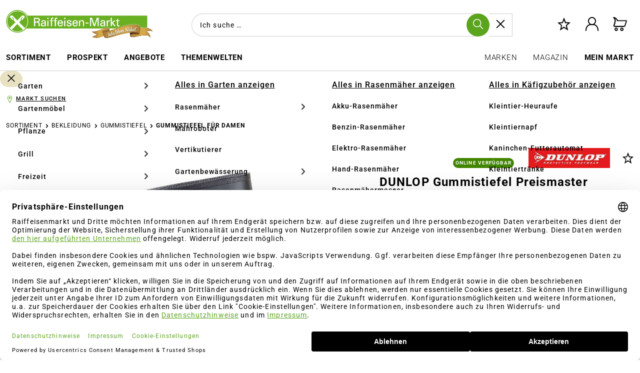

--- FILE ---
content_type: text/html; charset=UTF-8
request_url: https://www.raiffeisenmarkt.de/dunlop-gummistiefel-preismaster-schwarz-8321990
body_size: 58530
content:
<!DOCTYPE html>
<html lang="de-DE"
      itemscope="itemscope"
      >


    
                            
    <head>
                                                                                    
                                                        
                                        
                                                                            
                            
                                        
    	
                                    <meta charset="utf-8">
            
                            <meta name="viewport"
                      content="width=device-width, initial-scale=1, shrink-to-fit=no">
            
                            <meta name="author"
                      content="">
                <meta name="robots"
                      content="index,follow">
                <meta name="revisit-after"
                      content="15 days">
                <meta name="keywords"
                      content="">
                <meta name="description"
                      content="Gummistiefel für den Arbeits u. Freizeitbereich. Schafthöhe von ca. 35 cm. rutschhemmende Profilsohle. Material PVC. Jetzt günstig online kaufen!">
            
                                
                        <meta property="og:type" content="product"/>
        
                    <meta property="og:site_name" content="Raiffeisen-Markt Onlineshop"/>
        
                    <meta property="og:url" content="https://www.raiffeisenmarkt.de/dunlop-gummistiefel-preismaster-schwarz-8321990"/>
        
                                    <meta property="og:title" content="DUNLOP Gummistiefel Preismaster schwarz | raiffeisenmarkt.de"/>
                    
                                    <meta property="og:description" content="Gummistiefel für den Arbeits u. Freizeitbereich. Schafthöhe von ca. 35 cm. rutschhemmende Profilsohle. Material PVC. Jetzt günstig online kaufen!"/>
                    
                                    <meta property="og:image" content="https://media.raiffeisenmarkt.de/im/img/pboxx-pixelboxx-18042/f,j/8320788-hpt-1.jpeg"/>
                    
                                    <meta property="product:brand" content="DUNLOP"/>
                    
                                
            <meta property="product:price:amount"
                  content="19.99"/>
            <meta property="product:price:currency"
                  content="EUR"/>
        
                    <meta property="product:product_link" content="https://www.raiffeisenmarkt.de/dunlop-gummistiefel-preismaster-schwarz-8321990"/>
        
                    <meta name="twitter:card" content="product"/>
        
                    <meta name="twitter:site" content="Raiffeisen-Markt Onlineshop"/>
        
                                    <meta property="twitter:title" content="DUNLOP Gummistiefel Preismaster schwarz | raiffeisenmarkt.de"/>
                    
                                    <meta property="twitter:description" content="Gummistiefel für den Arbeits u. Freizeitbereich. Schafthöhe von ca. 35 cm. rutschhemmende Profilsohle. Material PVC. Jetzt günstig online kaufen!"/>
                    
                                    <meta property="twitter:image" content="https://media.raiffeisenmarkt.de/im/img/pboxx-pixelboxx-18042/f,j/8320788-hpt-1.jpeg"/>
                        
    
                            <meta 
                      content="Raiffeisen-Markt Onlineshop">
                <meta 
                      content="">
                <meta 
                      content="false">
                <meta 
                      content="https://www.raiffeisenmarkt.de/media/63/d2/43/1724744862/logo_(154).png">
            
                                            <meta name="theme-color"
                      content="#fff">
                            
                                                

                
                    <script type="application/ld+json">
            [{"@context":"https:\/\/schema.org\/","@type":"Product","name":"DUNLOP Gummistiefel Preismaster schwarz","description":"PVC-Stiefel mit gummiertem Innenfutter und PVC-Sohle, der ideale Stiefel f\u00fcr den Einsatz im Garten, in der Freizeit und im Outdoor-Bereich.","sku":"8321990","mpn":"8321990","brand":{"@type":"Brand","name":"DUNLOP","logo":{"@context":"https:\/\/schema.org","@type":"ImageObject","contentUrl":"https:\/\/media.raiffeisenmarkt.de\/im\/img\/pboxx-pixelboxx-33926804\/f,j\/m-394-1.jpeg","width":261,"height":64,"name":"M 394 1"}},"image":["https:\/\/media.raiffeisenmarkt.de\/im\/img\/pboxx-pixelboxx-18042\/f,j\/8320788-hpt-1.jpeg"],"offers":[{"@type":"Offer","availability":"https:\/\/schema.org\/LimitedAvailability","itemCondition":"https:\/\/schema.org\/NewCondition","priceCurrency":"EUR","priceValidUntil":"2026-01-22","seller":{"@type":"Organization","name":"Raiffeisen Webshop GmbH & Co. KG"},"url":"https:\/\/www.raiffeisenmarkt.de\/dunlop-gummistiefel-preismaster-schwarz-8321990","price":19.99}],"width":{"@type":"QuantitativeValue","value":345.0,"unitCode":"MMT","unitText":"mm"},"height":{"@type":"QuantitativeValue","value":120.0,"unitCode":"MMT","unitText":"mm"},"depth":{"@type":"QuantitativeValue","value":555.0,"unitCode":"MMT","unitText":"mm"},"weight":{"@type":"QuantitativeValue","value":2.38,"unitCode":"KGM","unitText":"kg"},"category":"Home > Sortiment > Bekleidung > Gummistiefel > Gummistiefel f\u00fcr Damen"},{"@context":"https:\/\/schema.org","@type":"BreadcrumbList","itemListElement":[{"@type":"ListItem","position":1,"name":"Sortiment","item":"https:\/\/www.raiffeisenmarkt.de\/navigation\/00000000000000000000000000002674"},{"@type":"ListItem","position":2,"name":"Bekleidung","item":"https:\/\/www.raiffeisenmarkt.de\/sortiment\/bekleidung\/"},{"@type":"ListItem","position":3,"name":"Gummistiefel","item":"https:\/\/www.raiffeisenmarkt.de\/sortiment\/bekleidung\/gummistiefel\/"},{"@type":"ListItem","position":4,"name":"Gummistiefel f\u00fcr Damen","item":"https:\/\/www.raiffeisenmarkt.de\/sortiment\/bekleidung\/gummistiefel\/gummistiefel-fuer-damen\/"}]},{"@context":"https:\/\/schema.org","@type":"Organization","url":"https:\/\/www.raiffeisenmarkt.de\/media\/92\/4b\/ee\/1649157940\/logo_%2867%29.png"},{"@context":"https:\/\/schema.org","@type":"LocalBusiness","name":"Raiffeisen Webshop GmbH & Co. KG","url":"https:\/\/www.raiffeisenmarkt.de\/","telephone":"+49(0) 2516821124","address":{"@type":"PostalAddress","streetAddress":"Industrieweg 110","addressLocality":"M\u00fcnster","postalCode":"48155","addressCountry":"DE"},"priceRange":"\u20ac\u20ac\u20ac","image":"https:\/\/www.raiffeisenmarkt.de\/media\/92\/4b\/ee\/1649157940\/logo_%2867%29.png"}]
        </script>
            


    
	
	
		
		<!-- Copyright (c) 2000-2026 etracker GmbH. All rights reserved. No reproduction, publication or modification allowed without permission. -->
		<!-- etracker code 6.0 -->
		<script type="text/javascript" charset="UTF-8">
			            	var et_pagename = "DUNLOP Gummistiefel Preismaster schwarz | raiffeisenmarkt.de";
            
			_etr = {
                debugMode: false            };

			
											var et_proxy_redirect = '//ecm.agravis.de'
					</script>

		<script id="_etLoader" type="text/javascript" charset="UTF-8"
				data-plugin-version="Shopware6_4.3.0"
				
				data-block-cookies="true"
				data-secure-code="1sg9em"
				src="//ecm.agravis.de/code/e.js" async>

		</script>

		<script>
            window.addEventListener('load', function () {
                window.$etracker = etCommerce;
            });
		</script>

		
	
	                                        <script type="text/javascript" charset="UTF-8">
            let product = {
                id: '8321990',
                name: 'DUNLOP Gummistiefel Preismaster schwarz',
                category: ["Gummistiefel f&uuml;r Damen","Gummistiefel f&uuml;r Herren"],
                price: '19.99',
                currency: 'EUR'
            };
            window.addEventListener('load', function () {
                etCommerce.sendEvent('viewProduct', product);
            });
		</script>
	
    <script>
                    window.etrackerSendProductViewInList = true;
        
        function etrackerWishlistRemove(productId) {
            const hiddenInput = document.getElementById('etracker-wishlist-product-' + productId);
            if (hiddenInput && hiddenInput.value) {
                const productInfo = JSON.parse(hiddenInput.value) || false
                etCommerce.sendEvent('removeFromWatchlist', productInfo, 1);
            }
        }
    </script>





                    <link rel="icon" href="https://www.raiffeisenmarkt.de/media/40/93/5b/1767800360/raiffeisenmarkt_icon.png">
        
                                <link rel="apple-touch-icon"
                  href="https://www.raiffeisenmarkt.de/media/6a/e4/e6/1750063123/icon_(155).svg">
                    
            
    
    
    
            
            
    <link rel="canonical" href="https://www.raiffeisenmarkt.de/dunlop-gummistiefel-preismaster-schwarz-20045" />

                    <title>DUNLOP Gummistiefel Preismaster schwarz | raiffeisenmarkt.de</title>
    
                                                                            <link rel="stylesheet"
                      href="https://www.raiffeisenmarkt.de/theme/4b012a7a883ca22dcb70362b101002c8/css/all.css?1768297934">
                                    

    
            <link rel="stylesheet" href="https://www.raiffeisenmarkt.de/bundles/moorlfoundation/storefront/css/animate.css?1768297788">
    
    
            <style>
            :root {
                --moorl-advanced-search-width: 600px;
            }
        </style>
    
                                    <link rel="preconnect" href="https://privacy-proxy.usercentrics.eu">    <link rel="preload" href="https://privacy-proxy.usercentrics.eu/latest/uc-block.bundle.js" as="script">    <script id="usercentrics-cmp" data-settings-id="6ZohP0P3ZGZcTK" data-language="de" src="https://web.cmp.usercentrics.eu/ui/loader.js" async> </script>    <script type="application/javascript" src="https://privacy-proxy.usercentrics.eu/latest/uc-block.bundle.js"></script>

<script>
  var _etrackerOnReady = typeof _etrackerOnReady === 'undefined' ? [] : _etrackerOnReady;
  function etrackerSetCookieConsent(e) {
    var data = e.data || e.detail;
    if(data && (data.event === 'consent_changed' || data.event === 'consent_status')) {
      if(data['etracker'] === true)
        _etrackerOnReady.push(function(){ _etracker.enableCookies('raiffeisenmarkt.de') });
      else if (data['etracker'] === false)
        _etrackerOnReady.push(function(){ _etracker.disableCookies('raiffeisenmarkt.de') });
    }
  };
  window.addEventListener('onConsentStatusChange', etrackerSetCookieConsent, false);
</script>

<!-- GOOGLE CONSENT MODE INTEGRATION -->
<script type="text/javascript">
     // create dataLayer
     window.dataLayer = window.dataLayer || [];
     function gtag() {
          dataLayer.push(arguments);
     }

     // set „denied" as default for both ad and analytics storage, as well as ad_user_data and ad_personalization,
     gtag("consent", "default", {
          ad_user_data: "denied",
          ad_personalization: "denied",
          ad_storage: "denied",
          analytics_storage: "denied",
          wait_for_update: 2000 // milliseconds to wait for update
     });
</script>
<!-- END OF GOOGLE CONSENT MODE INTEGRATION -->
            
                    
    <script>
        window.features = {"V6_5_0_0":true,"v6.5.0.0":true,"V6_6_0_0":true,"v6.6.0.0":true,"V6_7_0_0":false,"v6.7.0.0":false,"V6_8_0_0":false,"v6.8.0.0":false,"ADDRESS_SELECTION_REWORK":false,"address.selection.rework":false,"DISABLE_VUE_COMPAT":false,"disable.vue.compat":false,"ACCESSIBILITY_TWEAKS":true,"accessibility.tweaks":true,"ADMIN_VITE":false,"admin.vite":false,"TELEMETRY_METRICS":false,"telemetry.metrics":false,"PERFORMANCE_TWEAKS":false,"performance.tweaks":false,"CACHE_REWORK":false,"cache.rework":false,"PAYPAL_SETTINGS_TWEAKS":false,"paypal.settings.tweaks":false,"SSO":false,"sso":false,"FEATURE_SWAGCMSEXTENSIONS_1":true,"feature.swagcmsextensions.1":true,"FEATURE_SWAGCMSEXTENSIONS_2":true,"feature.swagcmsextensions.2":true,"FEATURE_SWAGCMSEXTENSIONS_8":true,"feature.swagcmsextensions.8":true,"FEATURE_SWAGCMSEXTENSIONS_63":true,"feature.swagcmsextensions.63":true,"RULE_BUILDER":true,"rule.builder":true,"FLOW_BUILDER":true,"flow.builder":true,"CUSTOM_PRICES":true,"custom.prices":true,"SUBSCRIPTIONS":true,"subscriptions":true,"ADVANCED_SEARCH":true,"advanced.search":true,"MULTI_INVENTORY":true,"multi.inventory":true,"RETURNS_MANAGEMENT":true,"returns.management":true,"TEXT_GENERATOR":true,"text.generator":true,"CHECKOUT_SWEETENER":true,"checkout.sweetener":true,"IMAGE_CLASSIFICATION":true,"image.classification":true,"PROPERTY_EXTRACTOR":true,"property.extractor":true,"REVIEW_SUMMARY":true,"review.summary":true,"REVIEW_TRANSLATOR":true,"review.translator":true,"CONTENT_GENERATOR":true,"content.generator":true,"EXPORT_ASSISTANT":true,"export.assistant":true,"QUICK_ORDER":true,"quick.order":true,"EMPLOYEE_MANAGEMENT":true,"employee.management":true,"QUOTE_MANAGEMENT":true,"quote.management":true,"CAPTCHA":true,"captcha":true,"NATURAL_LANGUAGE_SEARCH":true,"natural.language.search":true,"IMAGE_UPLOAD_SEARCH":true,"image.upload.search":true,"ORDER_APPROVAL":true,"order.approval":true,"SPATIAL_CMS_ELEMENT":true,"spatial.cms.element":true,"SHOPPING_LISTS":true,"shopping.lists":true,"TEXT_TO_IMAGE_GENERATION":true,"text.to.image.generation":true,"SPATIAL_SCENE_EDITOR":false,"spatial.scene.editor":false};
    </script>
        
    <script>
        window.agravisUsercentrics = {
            reloadOnConsentChange: true
        };
    </script>


                    <!-- WbmTagManagerAnalytics Head Snippet Start -->
                                
                

            <script id="wbmTagMangerDefine" type="text/javascript">
            let gtmIsTrackingProductClicks = Boolean(1),
                gtmIsTrackingAddToWishlistClicks = Boolean(),
                gtmContainerId = 'GTM-TK939L9',
                hasSWConsentSupport = Boolean();
            window.wbmScriptIsSet = false;
            window.dataLayer = window.dataLayer || [];
            window.dataLayer.push({"event":"user","id":null});
        </script>

        <script id="wbmTagMangerDataLayer" type="text/javascript">
            window.dataLayer.push({ ecommerce: null });
            window.dataLayer.push({"google_tag_params":{"ecomm_prodid":8321990,"ecomm_pagetype":"product"}});

            
                

            
            let onEventDataLayer = JSON.parse('[{"event":"view_item","ecommerce":{"value":19.99,"items":[{"item_category":"Gummistiefel f\u00fcr Herren","price":19.99,"item_brand":"DUNLOP","item_id":"8321990","item_name":"DUNLOP Gummistiefel Preismaster schwarz","item_variant":42}],"currency":"EUR"}}]');
                    </script>    
                        <script id="wbmTagManger" type="text/javascript" data-usercentrics="Google Tag Manager">
                function getCookie(name) {
                    var cookieMatch = document.cookie.match(name + '=(.*?)(;|$)');
                    return cookieMatch && decodeURI(cookieMatch[1]);
                }

                let gtmCookieSet = getCookie('wbm-tagmanager-enabled');
                
                let googleTag = function(w,d,s,l,i){w[l]=w[l]||[];w[l].push({'gtm.start':new Date().getTime(),event:'gtm.js'});var f=d.getElementsByTagName(s)[0],j=d.createElement(s),dl=l!='dataLayer'?'&l='+l:'';j.async=true;j.src='https://www.googletagmanager.com/gtm.js?id='+i+dl+'';f.parentNode.insertBefore(j,f);};
                

                if (hasSWConsentSupport && gtmCookieSet === null) {
                    window.wbmGoogleTagmanagerId = gtmContainerId;
                    window.wbmScriptIsSet = false;
                    window.googleTag = googleTag;
                } else {
                    window.wbmScriptIsSet = true;
                    googleTag(window, document, 'script', 'dataLayer', gtmContainerId);
                    googleTag = null;

                    window.dataLayer = window.dataLayer || [];
                    function gtag() { dataLayer.push(arguments); }

                    if (hasSWConsentSupport) {
                        (() => {
                            const analyticsStorageEnabled = document.cookie.split(';').some((item) => item.trim().includes('google-analytics-enabled=1'));
                            const adsEnabled = document.cookie.split(';').some((item) => item.trim().includes('google-ads-enabled=1'));

                            gtag('consent', 'update', {
                                'ad_storage': adsEnabled ? 'granted' : 'denied',
                                'ad_user_data': adsEnabled ? 'granted' : 'denied',
                                'ad_personalization': adsEnabled ? 'granted' : 'denied',
                                'analytics_storage': analyticsStorageEnabled ? 'granted' : 'denied'
                            });
                        })();
                    }
                }

                
            </script><!-- WbmTagManagerAnalytics Head Snippet End -->
            
                                
            

    
                
        
                                                <script>
                window.activeNavigationId = '00000000000000000000000000003049';
                window.router = {
                    'frontend.cart.offcanvas': '/checkout/offcanvas',
                    'frontend.cookie.offcanvas': '/cookie/offcanvas',
                    'frontend.checkout.finish.page': '/checkout/finish',
                    'frontend.checkout.info': '/widgets/checkout/info',
                    'frontend.menu.offcanvas': '/widgets/menu/offcanvas',
                    'frontend.cms.page': '/widgets/cms',
                    'frontend.cms.navigation.page': '/widgets/cms/navigation',
                    'frontend.account.addressbook': '/widgets/account/address-book',
                    'frontend.country.country-data': '/country/country-state-data',
                    'frontend.app-system.generate-token': '/app-system/Placeholder/generate-token',
                    };
                window.salesChannelId = '2210ad60270e4ffe9737db56f477a955';
            </script>
        

        
    <script>
        window.router['widgets.swag.cmsExtensions.quickview'] = '/swag/cms-extensions/quickview';
        window.router['widgets.swag.cmsExtensions.quickview.variant'] = '/swag/cms-extensions/quickview/variant';
    </script>


    
    
    <script>
        window.router['frontend.compare.offcanvas'] = '/compare/offcanvas';
        window.router['frontend.compare.content'] = '/compare/content';
    </script>


    <script>
        window.router['frontend.product.review.translate'] = '/translate-review';
    </script>

                                <script>
                
                window.breakpoints = {"xs":0,"sm":576,"md":768,"lg":992,"xl":1200,"xxl":1400};
            </script>
        
                                    <script>
                    window.customerLoggedInState = 0;

                    window.wishlistEnabled = 1;
                </script>
                    
                        
                            <script>
                window.themeAssetsPublicPath = 'https://www.raiffeisenmarkt.de/theme/249a2cec5d014b178342089939ea8cf2/assets/';
            </script>
        
                    <script>
    window.validationMessages = {
        'required': 'Die Eingabe darf nicht leer sein.',
        'email': 'Ungültige E-Mail-Adresse. Die E-Mail benötigt das Format "nutzer@beispiel.de".',
        'confirmation': 'Die Felder sind nicht gleich',
        'minLength': 'Die Eingabe ist zu kurz.',
    };
</script>
        
                                                                <script>
                        window.themeJsPublicPath = 'https://www.raiffeisenmarkt.de/theme/4b012a7a883ca22dcb70362b101002c8/js/';
                    </script>
                                            <script type="text/javascript" src="https://www.raiffeisenmarkt.de/theme/4b012a7a883ca22dcb70362b101002c8/js/storefront/storefront.js?1768297934" defer></script>
                                            <script type="text/javascript" src="https://www.raiffeisenmarkt.de/theme/4b012a7a883ca22dcb70362b101002c8/js/maxia-listing-variants6/maxia-listing-variants6.js?1768297934" defer></script>
                                            <script type="text/javascript" src="https://www.raiffeisenmarkt.de/theme/4b012a7a883ca22dcb70362b101002c8/js/swag-cms-extensions/swag-cms-extensions.js?1768297934" defer></script>
                                            <script type="text/javascript" src="https://www.raiffeisenmarkt.de/theme/4b012a7a883ca22dcb70362b101002c8/js/krme-advanced-c-m-s/krme-advanced-c-m-s.js?1768297934" defer></script>
                                            <script type="text/javascript" src="https://www.raiffeisenmarkt.de/theme/4b012a7a883ca22dcb70362b101002c8/js/neti-next-store-locator/neti-next-store-locator.js?1768297934" defer></script>
                                            <script type="text/javascript" src="https://www.raiffeisenmarkt.de/theme/4b012a7a883ca22dcb70362b101002c8/js/klarna-payment/klarna-payment.js?1768297934" defer></script>
                                            <script type="text/javascript" src="https://www.raiffeisenmarkt.de/theme/4b012a7a883ca22dcb70362b101002c8/js/swag-pay-pal/swag-pay-pal.js?1768297934" defer></script>
                                            <script type="text/javascript" src="https://www.raiffeisenmarkt.de/theme/4b012a7a883ca22dcb70362b101002c8/js/gbmed-enev/gbmed-enev.js?1768297934" defer></script>
                                            <script type="text/javascript" src="https://www.raiffeisenmarkt.de/theme/4b012a7a883ca22dcb70362b101002c8/js/tonur-packstation6/tonur-packstation6.js?1768297934" defer></script>
                                            <script type="text/javascript" src="https://www.raiffeisenmarkt.de/theme/4b012a7a883ca22dcb70362b101002c8/js/meteor-promotion-gift/meteor-promotion-gift.js?1768297934" defer></script>
                                            <script type="text/javascript" src="https://www.raiffeisenmarkt.de/theme/4b012a7a883ca22dcb70362b101002c8/js/lenz-platform-clp/lenz-platform-clp.js?1768297934" defer></script>
                                            <script type="text/javascript" src="https://www.raiffeisenmarkt.de/theme/4b012a7a883ca22dcb70362b101002c8/js/crsw-clever-reach-official/crsw-clever-reach-official.js?1768297934" defer></script>
                                            <script type="text/javascript" src="https://www.raiffeisenmarkt.de/theme/4b012a7a883ca22dcb70362b101002c8/js/cbax-modul-analytics/cbax-modul-analytics.js?1768297934" defer></script>
                                            <script type="text/javascript" src="https://www.raiffeisenmarkt.de/theme/4b012a7a883ca22dcb70362b101002c8/js/subscription/subscription.js?1768297934" defer></script>
                                            <script type="text/javascript" src="https://www.raiffeisenmarkt.de/theme/4b012a7a883ca22dcb70362b101002c8/js/checkout-sweetener/checkout-sweetener.js?1768297934" defer></script>
                                            <script type="text/javascript" src="https://www.raiffeisenmarkt.de/theme/4b012a7a883ca22dcb70362b101002c8/js/text-translator/text-translator.js?1768297934" defer></script>
                                            <script type="text/javascript" src="https://www.raiffeisenmarkt.de/theme/4b012a7a883ca22dcb70362b101002c8/js/employee-management/employee-management.js?1768297934" defer></script>
                                            <script type="text/javascript" src="https://www.raiffeisenmarkt.de/theme/4b012a7a883ca22dcb70362b101002c8/js/quick-order/quick-order.js?1768297934" defer></script>
                                            <script type="text/javascript" src="https://www.raiffeisenmarkt.de/theme/4b012a7a883ca22dcb70362b101002c8/js/advanced-search/advanced-search.js?1768297934" defer></script>
                                            <script type="text/javascript" src="https://www.raiffeisenmarkt.de/theme/4b012a7a883ca22dcb70362b101002c8/js/captcha/captcha.js?1768297934" defer></script>
                                            <script type="text/javascript" src="https://www.raiffeisenmarkt.de/theme/4b012a7a883ca22dcb70362b101002c8/js/quote-management/quote-management.js?1768297934" defer></script>
                                            <script type="text/javascript" src="https://www.raiffeisenmarkt.de/theme/4b012a7a883ca22dcb70362b101002c8/js/a-i-search/a-i-search.js?1768297934" defer></script>
                                            <script type="text/javascript" src="https://www.raiffeisenmarkt.de/theme/4b012a7a883ca22dcb70362b101002c8/js/spatial-cms-element/spatial-cms-element.js?1768297934" defer></script>
                                            <script type="text/javascript" src="https://www.raiffeisenmarkt.de/theme/4b012a7a883ca22dcb70362b101002c8/js/order-approval/order-approval.js?1768297934" defer></script>
                                            <script type="text/javascript" src="https://www.raiffeisenmarkt.de/theme/4b012a7a883ca22dcb70362b101002c8/js/shopping-list/shopping-list.js?1768297934" defer></script>
                                            <script type="text/javascript" src="https://www.raiffeisenmarkt.de/theme/4b012a7a883ca22dcb70362b101002c8/js/neti-next-store-pickup/neti-next-store-pickup.js?1768297934" defer></script>
                                            <script type="text/javascript" src="https://www.raiffeisenmarkt.de/theme/4b012a7a883ca22dcb70362b101002c8/js/pluszwei-back-in-stock-reminder/pluszwei-back-in-stock-reminder.js?1768297934" defer></script>
                                            <script type="text/javascript" src="https://www.raiffeisenmarkt.de/theme/4b012a7a883ca22dcb70362b101002c8/js/moorl-foundation/moorl-foundation.js?1768297934" defer></script>
                                            <script type="text/javascript" src="https://www.raiffeisenmarkt.de/theme/4b012a7a883ca22dcb70362b101002c8/js/moorl-forms/moorl-forms.js?1768297934" defer></script>
                                            <script type="text/javascript" src="https://www.raiffeisenmarkt.de/theme/4b012a7a883ca22dcb70362b101002c8/js/moorl-forms-classic/moorl-forms-classic.js?1768297934" defer></script>
                                            <script type="text/javascript" src="https://www.raiffeisenmarkt.de/theme/4b012a7a883ca22dcb70362b101002c8/js/agravis-raiffeisenmarkt-addons/agravis-raiffeisenmarkt-addons.js?1768297934" defer></script>
                                            <script type="text/javascript" src="https://www.raiffeisenmarkt.de/theme/4b012a7a883ca22dcb70362b101002c8/js/wbm-tag-manager-analytics/wbm-tag-manager-analytics.js?1768297934" defer></script>
                                            <script type="text/javascript" src="https://www.raiffeisenmarkt.de/theme/4b012a7a883ca22dcb70362b101002c8/js/agravis-addons/agravis-addons.js?1768297934" defer></script>
                                            <script type="text/javascript" src="https://www.raiffeisenmarkt.de/theme/4b012a7a883ca22dcb70362b101002c8/js/iwv-two-factor-authentication/iwv-two-factor-authentication.js?1768297934" defer></script>
                                            <script type="text/javascript" src="https://www.raiffeisenmarkt.de/theme/4b012a7a883ca22dcb70362b101002c8/js/agravis-krme-advanced-c-m-s/agravis-krme-advanced-c-m-s.js?1768297934" defer></script>
                                            <script type="text/javascript" src="https://www.raiffeisenmarkt.de/theme/4b012a7a883ca22dcb70362b101002c8/js/agravis-clever-reach/agravis-clever-reach.js?1768297934" defer></script>
                                            <script type="text/javascript" src="https://www.raiffeisenmarkt.de/theme/4b012a7a883ca22dcb70362b101002c8/js/agravis-address-validation/agravis-address-validation.js?1768297934" defer></script>
                                            <script type="text/javascript" src="https://www.raiffeisenmarkt.de/theme/4b012a7a883ca22dcb70362b101002c8/js/agravis-markets/agravis-markets.js?1768297934" defer></script>
                                            <script type="text/javascript" src="https://www.raiffeisenmarkt.de/theme/4b012a7a883ca22dcb70362b101002c8/js/agravis-pixelboxx-media-storage/agravis-pixelboxx-media-storage.js?1768297934" defer></script>
                                            <script type="text/javascript" src="https://www.raiffeisenmarkt.de/theme/4b012a7a883ca22dcb70362b101002c8/js/agravis-return-label/agravis-return-label.js?1768297934" defer></script>
                                            <script type="text/javascript" src="https://www.raiffeisenmarkt.de/theme/4b012a7a883ca22dcb70362b101002c8/js/agravis-stock-badges/agravis-stock-badges.js?1768297934" defer></script>
                                            <script type="text/javascript" src="https://www.raiffeisenmarkt.de/theme/4b012a7a883ca22dcb70362b101002c8/js/cogi-etracker/cogi-etracker.js?1768297934" defer></script>
                                            <script type="text/javascript" src="https://www.raiffeisenmarkt.de/theme/4b012a7a883ca22dcb70362b101002c8/js/frosh-product-compare/frosh-product-compare.js?1768297934" defer></script>
                                            <script type="text/javascript" src="https://www.raiffeisenmarkt.de/theme/4b012a7a883ca22dcb70362b101002c8/js/laudert-friendly-captcha/laudert-friendly-captcha.js?1768297934" defer></script>
                                            <script type="text/javascript" src="https://www.raiffeisenmarkt.de/theme/4b012a7a883ca22dcb70362b101002c8/js/agravis-usercentrics/agravis-usercentrics.js?1768297934" defer></script>
                                            <script type="text/javascript" src="https://www.raiffeisenmarkt.de/theme/4b012a7a883ca22dcb70362b101002c8/js/awinx-tracking-extensionv6/awinx-tracking-extensionv6.js?1768297934" defer></script>
                                            <script type="text/javascript" src="https://www.raiffeisenmarkt.de/theme/4b012a7a883ca22dcb70362b101002c8/js/neti-next-cms-element-builder/neti-next-cms-element-builder.js?1768297934" defer></script>
                                            <script type="text/javascript" src="https://www.raiffeisenmarkt.de/theme/4b012a7a883ca22dcb70362b101002c8/js/agravis-base-theme/agravis-base-theme.js?1768297934" defer></script>
                                            <script type="text/javascript" src="https://www.raiffeisenmarkt.de/theme/4b012a7a883ca22dcb70362b101002c8/js/agravis-raiffeisenmarkt-theme/agravis-raiffeisenmarkt-theme.js?1768297934" defer></script>
                                                        

                                            
            
            
            <script>window.maxiaListingVariants = {"cmsPageId":"60a3ba159ef149b282a881c5caf8c3a4","ajaxUrl":"\/maxia-variants\/product","popupCloseIcon":"<span class=\"icon icon-x icon-sm\">\n                    <svg xmlns=\"http:\/\/www.w3.org\/2000\/svg\" xmlns:xlink=\"http:\/\/www.w3.org\/1999\/xlink\" width=\"24\" height=\"24\" viewBox=\"0 0 24 24\"><defs><path d=\"m10.5858 12-7.293-7.2929c-.3904-.3905-.3904-1.0237 0-1.4142.3906-.3905 1.0238-.3905 1.4143 0L12 10.5858l7.2929-7.293c.3905-.3904 1.0237-.3904 1.4142 0 .3905.3906.3905 1.0238 0 1.4143L13.4142 12l7.293 7.2929c.3904.3905.3904 1.0237 0 1.4142-.3906.3905-1.0238.3905-1.4143 0L12 13.4142l-7.2929 7.293c-.3905.3904-1.0237.3904-1.4142 0-.3905-.3906-.3905-1.0238 0-1.4143L10.5858 12z\" id=\"icons-default-x\" \/><\/defs><use xlink:href=\"#icons-default-x\" fill=\"#758CA3\" fill-rule=\"evenodd\" \/><\/svg>\n          <\/span>","popupCloseButtonLabel":"Variantenauswahl schlie\u00dfen","quickBuyDetailLink":false,"detailRedirectUrl":"\/maxia-variants\/redirect"};</script>
        

    
    
        </head>

                        <body class="is-ctl-product is-act-index
         agravis-addons-nogtccheckbox-active">

            
                
    
    
            <div id="page-top" class="skip-to-content bg-primary-subtle text-primary-emphasis overflow-hidden" tabindex="-1">
            <div class="container skip-to-content-container d-flex justify-content-center visually-hidden-focusable">
                                                                                        <a href="#content-main" class="skip-to-content-link d-inline-flex text-decoration-underline m-1 p-2 fw-bold gap-2">
                                Zum Hauptinhalt springen
                            </a>
                                            
                                                                        <a href="#header-main-search-input" class="skip-to-content-link d-inline-flex text-decoration-underline m-1 p-2 fw-bold gap-2 d-none d-sm-block">
                                Zur Suche springen
                            </a>
                                            
                                                                        <a href="#main-navigation-menu" class="skip-to-content-link d-inline-flex text-decoration-underline m-1 p-2 fw-bold gap-2 d-none d-lg-block">
                                Zur Hauptnavigation springen
                            </a>
                                                                        </div>
        </div>
        
                                            <noscript>
                <iframe src="https://www.googletagmanager.com/ns.html?id=GTM-TK939L9"
                        height="0"
                        width="0"
                        style="display:none;visibility:hidden"
                        title="Google Tagmanager">

                </iframe>
            </noscript>
            
                <noscript class="noscript-main">
                
    <div role="alert"
         aria-live="polite"
                  class="alert alert-info d-flex align-items-center">
                                                                                                                                                                                                        <span class="icon icon-info" aria-hidden="true">
                                        <svg xmlns="http://www.w3.org/2000/svg" xmlns:xlink="http://www.w3.org/1999/xlink" width="24" height="24" viewBox="0 0 24 24"><defs><path d="M12 7c.5523 0 1 .4477 1 1s-.4477 1-1 1-1-.4477-1-1 .4477-1 1-1zm1 9c0 .5523-.4477 1-1 1s-1-.4477-1-1v-5c0-.5523.4477-1 1-1s1 .4477 1 1v5zm11-4c0 6.6274-5.3726 12-12 12S0 18.6274 0 12 5.3726 0 12 0s12 5.3726 12 12zM12 2C6.4772 2 2 6.4772 2 12s4.4772 10 10 10 10-4.4772 10-10S17.5228 2 12 2z" id="icons-default-info" /></defs><use xlink:href="#icons-default-info" fill="#758CA3" fill-rule="evenodd" /></svg>
                    </span>
    
                                                        
                    <div class="alert-content-container">
                                                    
                                                        <div class="alert-content">                                                    Um unseren Shop in vollem Umfang nutzen zu können, empfehlen wir Dir Javascript in Deinem Browser zu aktivieren.
                                                                </div>                
                                                                </div>
            </div>
            </noscript>
        

                                        
    
                <div class="top-bar-sticky" data-top-bar="true">
                                        
                                            

    
                    </div>
        <div class="sticky-container" data-plugin-sticky-nav="true">
    
    
    <header class="header-main" aria-label="Header-Bereich mit Logo, Suche und Einstiegspunkten">
                                                    <div class="container">
                                
            <div class="row align-items-center header-row">
                <div class="col-12 col-lg-auto header-logo-col">
                <div class="header-logo-main text-center">
                    <a class="header-logo-main-link"
               href="/"
               title="Zur Startseite gehen">
                    <picture class="header-logo-picture d-block">
                                                            
                                                            
                                                                    <img src="https://www.raiffeisenmarkt.de/media/63/d2/43/1724744862/logo_%28154%29.png"
                                     alt="Zur Startseite gehen"
                                     class="img-fluid header-logo-main-img">
                                                    
    </picture>
            </a>
            </div>

            <div class="header-logo-sticky" style="height: 0;visibility: hidden;opacity: 0">
            <a class="header-logo-main-link"
               href="/"
               title="Zur Startseite gehen">
                                                            <picture class="header-logo-picture is-sticky">
                                                                                        
                                                                                                <source srcset="https://www.raiffeisenmarkt.de/media/37/ba/fb/1764678449/logo_%28157%29.png"
                                            media="(max-width: 767px)">
                                                            
                                                                                                <img src="https://www.raiffeisenmarkt.de/media/2c/47/a9/1750063123/logo_%28156%29.png"
                                         alt="Zur Startseite gehen"
                                         class="img-fluid">
                                                                                    </picture>
                                                </a>
        </div>
        </div>

                <div class="col-12 order-2 col-sm order-sm-1 header-search-col">
        <div class="row">
            <div class="col">
                
    <div class="collapse"
         id="searchCollapse">
        <div class="header-search my-2 m-sm-auto">
                
    
        <form action="/search"
          method="get" role="search" aria-label="Suche"
          data-search-widget="true"
          data-search-widget-options="{&quot;searchWidgetMinChars&quot;:3}"
          data-url="/suggest?search="
          class="header-search-form">
                                            <div class="input-group">
                                                            <input
                                    type="search"
                                    id="header-main-search-input"
                                    name="search"
                                    class="form-control header-search-input"
                                    autocomplete="off"
                                    autocapitalize="off"
                                    placeholder="Ich suche …"
                                    aria-label="Ich suche …"
                                    role="combobox"
                                    aria-autocomplete="list"
                                    aria-controls="search-suggest-listbox"
                                    aria-expanded="false"
                                    aria-describedby="search-suggest-result-info"
                                    value="">
                            
                                <button type="submit"
            class="btn header-search-btn"
            aria-label="Suchen">
        <span class="header-search-icon">
                                                                                                                                    <span class="icon icon-search">
                                        <svg aria-label="Lupe" version="1.1" xmlns="http://www.w3.org/2000/svg" xmlns:xlink="http://www.w3.org/1999/xlink" x="0px" y="0px" viewBox="0 0 26.1 26.1" xml:space="preserve"><defs><path id="base-theme-icons-default-search" d="M25.1,26.1c-0.3,0-0.5-0.1-0.7-0.3l-7-7c-1.8,1.5-4.2,2.5-6.8,2.5C4.8,21.3,0,16.5,0,10.7C0,4.8,4.8,0,10.7,0 s10.7,4.8,10.7,10.7c0,2.6-0.9,5-2.5,6.8l7,7c0.4,0.4,0.4,1,0,1.4C25.6,26,25.4,26.1,25.1,26.1z M10.7,2C5.9,2,2,5.9,2,10.7 s3.9,8.7,8.7,8.7c4.8,0,8.7-3.9,8.7-8.7S15.4,2,10.7,2z"/></defs><use xlink:href="#base-theme-icons-default-search" fill-rule="evenodd" fill="black"/></svg>
                    </span>
    
                    </span>
    </button>

                                                            <button class="btn header-close-btn js-search-close-btn d-none"
                                        type="button"
                                        aria-label="Die Dropdown-Suche schließen">
                                    <span class="header-close-icon">
                                                                                                                                                        <span class="icon icon-x">
                                        <svg xmlns="http://www.w3.org/2000/svg" xmlns:xlink="http://www.w3.org/1999/xlink" width="24" height="24" viewBox="0 0 24 24"><defs><path d="m10.5858 12-7.293-7.2929c-.3904-.3905-.3904-1.0237 0-1.4142.3906-.3905 1.0238-.3905 1.4143 0L12 10.5858l7.2929-7.293c.3905-.3904 1.0237-.3904 1.4142 0 .3905.3906.3905 1.0238 0 1.4143L13.4142 12l7.293 7.2929c.3904.3905.3904 1.0237 0 1.4142-.3906.3905-1.0238.3905-1.4143 0L12 13.4142l-7.2929 7.293c-.3905.3904-1.0237.3904-1.4142 0-.3905-.3906-.3905-1.0238 0-1.4143L10.5858 12z" id="icons-default-x" /></defs><use xlink:href="#icons-default-x" fill="#758CA3" fill-rule="evenodd" /></svg>
                    </span>
    
                                        </span>
                                </button>
                                                    </div>
                    
            </form>

        </div>
    </div>
            </div>
        </div>
    </div>

                            <div class="col-12 order-1 col-sm-auto order-sm-2 header-actions-col">
                    <div class="row g-0">
                        
                                    <div class="col-auto d-sm-none">
        <div class="search-toggle">
            <button class="btn header-actions-btn search-toggle-btn js-search-toggle-btn collapsed"
                    type="button"
                    data-bs-toggle="collapse"
                    data-bs-target="#searchCollapse"
                    aria-expanded="false"
                    aria-controls="searchCollapse"
                    aria-label="Suchen">
                                                                                                                                                    <span class="icon icon-search">
                                        <svg version="1.1" xmlns="http://www.w3.org/2000/svg" xmlns:xlink="http://www.w3.org/1999/xlink" x="0px" y="0px" viewBox="0 0 26.1 26.1" xml:space="preserve"><defs><path id="base-theme-icons-default-search" d="M25.1,26.1c-0.3,0-0.5-0.1-0.7-0.3l-7-7c-1.8,1.5-4.2,2.5-6.8,2.5C4.8,21.3,0,16.5,0,10.7C0,4.8,4.8,0,10.7,0 s10.7,4.8,10.7,10.7c0,2.6-0.9,5-2.5,6.8l7,7c0.4,0.4,0.4,1,0,1.4C25.6,26,25.4,26.1,25.1,26.1z M10.7,2C5.9,2,2,5.9,2,10.7 s3.9,8.7,8.7,8.7c4.8,0,8.7-3.9,8.7-8.7S15.4,2,10.7,2z"/></defs><use xlink:href="#base-theme-icons-default-search" fill-rule="evenodd" fill="black"/></svg>
                    </span>
    
                                </button>
        </div>
    </div>


    <div class="col-auto d-lg-none">
                    <div class="top-bar-nav-item top-bar-store" style="display: none;">
            <div class="neti-store-select-menu dropdown">
                            <button class="btn dropdown-toggle top-bar-nav-btn header-actions-btn"
                        type="button"
                        id="storesDropdown-"
                        data-bs-toggle="dropdown"
                        aria-haspopup="true"
                        aria-expanded="false"
                >
                                            <div class="top-bar-list-icon neti-store-select-marker d-inline-block">
                                                                                                                                            <span class="icon icon-marker">
                                        <svg xmlns="http://www.w3.org/2000/svg" xmlns:xlink="http://www.w3.org/1999/xlink" width="24" height="24" viewBox="0 0 24 24"><defs><path d="M12.7685 23.0866a1 1 0 0 1-.1286.1286c-.4245.3534-1.055.2958-1.4084-.1286C5.7438 16.4959 3 11.6798 3 8.638 3 3.8674 7.2293 0 12 0s9 3.8674 9 8.6381c0 3.0417-2.7438 7.8578-8.2315 14.4485zM19 8.638C19 5.0631 15.7595 2 12 2S5 5.0632 5 8.6381c0 2.291 2.3185 6.4766 7 12.2349 4.6815-5.7583 7-9.9438 7-12.2349zM12 11c-1.1046 0-2-.8954-2-2s.8954-2 2-2 2 .8954 2 2-.8954 2-2 2z" id="icons-default-marker" /></defs><use xlink:href="#icons-default-marker" fill="#758CA3" fill-rule="evenodd" /></svg>
                    </span>
    
                            </div>
                        <span class="top-bar-nav-text d-none d-lg-inline-block">
                            <span data-store-selection-status="succeeded" style="display: none;">
                                Meine Filiale: <span data-store-name></span>
                            </span>
                            <span data-store-selection-status="missing">
                                Meine Filiale
                            </span>
                        </span>
                                    </button>
            
                            <div class="top-bar-list dropdown-menu dropdown-menu-right"
                     aria-labelledby="storeSelect">

                    <div data-store-selection-status="succeeded" style="display: none;">
                        <div class="selected-store-details">
                                                    </div>
                        <hr />
                        <div class="neti--store-pickup--plugin-container"
                             data-neti-store-search
                             data-neti-store-select
                             data-reload-url="/detail/00000000000000000000000000004183"
                             data-remove-url="https://www.raiffeisenmarkt.de/StorePickup/unselectStore"
                        >
                            <a class="btn btn-primary neti--store-pickup--button btn-block" data-pickup="trigger-button" href="#">
                                Filiale ändern
                            </a>
                            <br />
                            <a class="neti--store-pickup--button remove-button" data-pickup="remove-button" href="#">
                                Auswahl aufheben
                            </a>

                            <div class="off-canvas--content d-none">
                                                                                                                                    <div class="store-pickup--off-canvas-wrapper">
    <div class="store-pickup--selection-container">
            <div class="h1 neti--store-select--off-canvas-headline">Wähle hier deine Filiale aus</div>
        <div class="position-relative">
            <button @click="onCloseButtonClicked" class="btn btn-light offcanvas-close js-offcanvas-close position-relative">
                                                                                                                                <span class="icon icon-x icon-sm">
                                        <svg xmlns="http://www.w3.org/2000/svg" xmlns:xlink="http://www.w3.org/1999/xlink" width="24" height="24" viewBox="0 0 24 24"><defs><path d="m10.5858 12-7.293-7.2929c-.3904-.3905-.3904-1.0237 0-1.4142.3906-.3905 1.0238-.3905 1.4143 0L12 10.5858l7.2929-7.293c.3905-.3904 1.0237-.3904 1.4142 0 .3905.3906.3905 1.0238 0 1.4143L13.4142 12l7.293 7.2929c.3904.3905.3904 1.0237 0 1.4142-.3906.3905-1.0238.3905-1.4143 0L12 13.4142l-7.2929 7.293c-.3905.3904-1.0237.3904-1.4142 0-.3905-.3906-.3905-1.0238 0-1.4143L10.5858 12z" id="icons-default-x" /></defs><use xlink:href="#icons-default-x" fill="#758CA3" fill-rule="evenodd" /></svg>
                    </span>
    
                </button>
        </div>

        <div class="store-pickup--map-container" ref="mapContainer">
            <div class="store-pickup--map" ref="map"></div>
        </div>

        <div class="store-pickup--search-container rounded">
            <input type="hidden" ref="productId" value="00000000000000000000000000004183" />
            <input type="hidden" ref="useCart" value="0" />
            <input type="hidden" ref="isServicePartnerMode" value="0" />

                            <div class="store-pickup--search-input input-group" :class="{ 'has-countries': countries.length > 2, 'has-country-filter': storeLocatorConfig.showCountryFilter }">
                                            <div class="dropdown country-select" v-if="countries.length > 2">
                            <button
                                class="btn dropdown-toggle" type="button" id="dropdownCountries"
                                data-bs-toggle="dropdown" aria-haspopup="true" aria-expanded="false"
                            >
                                <span class="badge text-bg-primary selected-country" v-if="selectedCountry">
                                    {{ selectedCountry.isoCode }}
                                </span>
                            </button>
                            <div class="dropdown-menu" aria-labelledby="dropdownCountries">
                                <input
                                    v-if="storeLocatorConfig.showCountryFilter"
                                    class="country-filter"
                                    type="text"
                                    placeholder="Suche..."
                                    v-model="countryFilterInput"
                                />

                                <div class="dropdown-item-container">
                                    <a
                                        href="#" class="dropdown-item"
                                        v-for="(country, key) in filteredCountries" :key="key"
                                        @click.prevent="onSelectCountry(country)"
                                    >
                                        <div class="country-iso-code">
                                        <span class="badge text-bg-light">
                                            {{ country.isoCode }}
                                        </span>
                                        </div>
                                        <div class="country-label">
                                            {{ country.label }}
                                        </div>
                                    </a>
                                </div>

                                <div class="no-results" v-if="filteredCountries.length === 0">
                                    Keine Länder gefunden.
                                </div>
                            </div>
                        </div>
                                                                <input
                            type="text"
                            class="form-control"
                            v-model="location"
                            @keyup.enter="doSearch"
                            placeholder="PLZ / Standort"
                            aria-describedby="button-search-pickup"
                        />
                                                                <div class="input-group-append">
                            <button class="btn btn-primary" @click.prevent="doSearch" id="button-search-pickup">
                                                                                                                                                <span class="icon icon-search">
                                        <svg xmlns="http://www.w3.org/2000/svg" xmlns:xlink="http://www.w3.org/1999/xlink" width="24" height="24" viewBox="0 0 24 24"><defs><path d="M10.0944 16.3199 4.707 21.707c-.3905.3905-1.0237.3905-1.4142 0-.3905-.3905-.3905-1.0237 0-1.4142L8.68 14.9056C7.6271 13.551 7 11.8487 7 10c0-4.4183 3.5817-8 8-8s8 3.5817 8 8-3.5817 8-8 8c-1.8487 0-3.551-.627-4.9056-1.6801zM15 16c3.3137 0 6-2.6863 6-6s-2.6863-6-6-6-6 2.6863-6 6 2.6863 6 6 6z" id="icons-default-search" /></defs><use xlink:href="#icons-default-search" fill="#758CA3" fill-rule="evenodd" /></svg>
                    </span>
    
                                </button>
                        </div>
                                    </div>
            
        <a class="neti--store-pickup--button remove-button" href="#" @click.prevent="removeStore">
            Auswahl aufheben
        </a>

        <a class="neti--store-pickup--button remove-button pt-0" target="_blank" rel="nofollow"
           href="https://www.raiffeisenmarkt.de/hilfe-service/haeufige-fragen/#nav-faq-marktabholung">
            Markt nicht gefunden?
        </a>

            <div class="store--output-note border-bottom" v-if="
            (
                (null === searchResult || searchResult.length > 0)
                && '1' === ''
                && !isServicePartnerMode
                && !isStoreSelect
            )"
            >
                
    <div role="alert"
         aria-live="polite"
                  class="alert alert-info d-flex align-items-center">
                                                                                                                                                                                                        <span class="icon icon-info" aria-hidden="true">
                                        <svg xmlns="http://www.w3.org/2000/svg" xmlns:xlink="http://www.w3.org/1999/xlink" width="24" height="24" viewBox="0 0 24 24"><defs><path d="M12 7c.5523 0 1 .4477 1 1s-.4477 1-1 1-1-.4477-1-1 .4477-1 1-1zm1 9c0 .5523-.4477 1-1 1s-1-.4477-1-1v-5c0-.5523.4477-1 1-1s1 .4477 1 1v5zm11-4c0 6.6274-5.3726 12-12 12S0 18.6274 0 12 5.3726 0 12 0s12 5.3726 12 12zM12 2C6.4772 2 2 6.4772 2 12s4.4772 10 10 10 10-4.4772 10-10S17.5228 2 12 2z" id="icons-default-info" /></defs><use xlink:href="#icons-default-info" fill="#758CA3" fill-rule="evenodd" /></svg>
                    </span>
    
                                                        
                    <div class="alert-content-container">
                                                    
                                                        <div class="alert-content">                                                    Es werden nur Filialen angezeigt, die Ihre gewünschten Waren verfügbar haben.
                                                                </div>                
                                                                </div>
            </div>
            </div>

            <div class="store--output-note border-bottom" v-if="null !== searchResult && searchResult.length === 0">
                
    <div role="alert"
         aria-live="polite"
                  class="alert alert-warning d-flex align-items-center">
                                                                                                                                                                                                        <span class="icon icon-warning" aria-hidden="true">
                                        <svg xmlns="http://www.w3.org/2000/svg" xmlns:xlink="http://www.w3.org/1999/xlink" width="24" height="24" viewBox="0 0 24 24"><defs><path d="m13.7744 1.4124 9.7058 18.6649c.5096.98.1283 2.1875-.8517 2.6971a2 2 0 0 1-.9227.2256H2.2942c-1.1045 0-2-.8954-2-2a2 2 0 0 1 .2256-.9227l9.7058-18.665c.5096-.98 1.7171-1.3613 2.6971-.8517a2 2 0 0 1 .8517.8518zM2.2942 21h19.4116L12 2.335 2.2942 21zM12 17c.5523 0 1 .4477 1 1s-.4477 1-1 1-1-.4477-1-1 .4477-1 1-1zm1-2c0 .5523-.4477 1-1 1s-1-.4477-1-1v-5c0-.5523.4477-1 1-1s1 .4477 1 1v5z" id="icons-default-warning" /></defs><use xlink:href="#icons-default-warning" fill="#758CA3" fill-rule="evenodd" /></svg>
                    </span>
    
                                                        
                    <div class="alert-content-container">
                                                    
                                                        <div class="alert-content">                                                    Es wurden leider keine passenden Filialen gefunden.
                                                                </div>                
                                                                </div>
            </div>
            </div>

            <div class="store--output-note border-bottom" v-if="errorMessage">
                
    <div role="alert"
         aria-live="polite"
                  class="alert alert-warning d-flex align-items-center">
                                                                                                                                                                                                        <span class="icon icon-warning" aria-hidden="true">
                                        <svg xmlns="http://www.w3.org/2000/svg" xmlns:xlink="http://www.w3.org/1999/xlink" width="24" height="24" viewBox="0 0 24 24"><defs><path d="m13.7744 1.4124 9.7058 18.6649c.5096.98.1283 2.1875-.8517 2.6971a2 2 0 0 1-.9227.2256H2.2942c-1.1045 0-2-.8954-2-2a2 2 0 0 1 .2256-.9227l9.7058-18.665c.5096-.98 1.7171-1.3613 2.6971-.8517a2 2 0 0 1 .8517.8518zM2.2942 21h19.4116L12 2.335 2.2942 21zM12 17c.5523 0 1 .4477 1 1s-.4477 1-1 1-1-.4477-1-1 .4477-1 1-1zm1-2c0 .5523-.4477 1-1 1s-1-.4477-1-1v-5c0-.5523.4477-1 1-1s1 .4477 1 1v5z" id="icons-default-warning" /></defs><use xlink:href="#icons-default-warning" fill="#758CA3" fill-rule="evenodd" /></svg>
                    </span>
    
                                                        
                    <div class="alert-content-container">
                                                    
                                                        <div class="alert-content">                                                    {{ errorMessage }}
                                                                </div>                
                                                                </div>
            </div>
            </div>

            <div class="store-pickup--search-results" ref="searchResultsContainer" v-if="null !== searchResult && searchResult.length > 0">
                <div
                    class="store-pickup--search-result position-relative border-bottom"
                    :id="'store-pickup--search-result--' + store.id"
                    v-for="(store, key) in searchResult"
                    :key="key"
                    :class="{ featured: store.featured, active: store.id === selectedStoreId }"
                    @click="focusOnMap(store)"
                >
                    <div class="store-pickup--selected-store-icon" v-if="store.id === selectedStoreId">
                                                                                                                                        <span class="icon icon-bookmark">
                                        <svg xmlns="http://www.w3.org/2000/svg" xmlns:xlink="http://www.w3.org/1999/xlink" width="24" height="24" viewBox="0 0 24 24"><defs><path d="M6 2v18.47l4.3346-2.893a3 3 0 0 1 3.3308 0L18 20.47V2H6zM5 0h14c.5523 0 1 .4477 1 1v21.3398c0 .5523-.4477 1-1 1a1 1 0 0 1-.5551-.1683l-5.8898-3.931a1 1 0 0 0-1.1102 0l-5.8898 3.931c-.4593.3066-1.0803.1828-1.3869-.2766A1 1 0 0 1 4 22.3398V1c0-.5523.4477-1 1-1z" id="icons-default-bookmark" /></defs><use xlink:href="#icons-default-bookmark" fill="#758CA3" fill-rule="evenodd" /></svg>
                    </span>
    
                        </div>

                    <div class="store-distance badge value position-absolute">
                        {{ Math.round(store.extensions.neti_store_pickup_distance.distance * 100) / 100 }} {{ store.extensions.neti_store_pickup_distance.unit }}
                    </div>

                    <div class="store-address">
                        <div class="h5">{{ store.label }}</div>
                        {{ store.street }} {{ store.streetNumber }}<br />
                        {{ store.zipCode }} {{ store.city }}<br />
                    </div>

                <div class="openingTimes" data-opening-times="true" v-html="store.extensions.agravisStore.openingTimes
                    .replaceAll('##WEEKDAY1##', 'Montag')
                    .replaceAll('##WEEKDAY2##', 'Dienstag')
                    .replaceAll('##WEEKDAY3##', 'Mittwoch')
                    .replaceAll('##WEEKDAY4##', 'Donnerstag')
                    .replaceAll('##WEEKDAY5##', 'Freitag')
                    .replaceAll('##WEEKDAY6##', 'Samstag')
                    .replaceAll('##WEEKDAY0##', 'Sonntag')
                    .replaceAll('##HOUR##', 'Uhr')
                    .replaceAll('##UNTIL##', 'bis')
                    .replaceAll('##FROM##', 'von')
                    ">
                </div>

                <div class="store-availability" v-if="0 == 0 && '1' === '' && !isServicePartnerMode && !isStoreSelect">
                    <template v-if="'general' === 'concrete'">
                        Verfügbar
                    </template>
                    <template v-else-if="0 == 0 && 0 < getBuildToOrder(store)">
                        Immer verfügbar
                    </template>
                    <template v-else>
                        Bestand: {{ getAvailableStock(store) }}
                    </template>
                </div>

                    <store-availability-time
                        v-if="storePickupConfig.considerStock && false === isServicePartnerMode && false === isStoreSelect"
                        :use-cart="0"
                        :times="getAvailabilityTimes(store)"
                        :store="store"
                    ></store-availability-time>

                    <div class="button-group d-flex flex-row mt-3">
                        <button class="btn btn-secondary" disabled v-if="store.id === selectedStoreId">
                            Ausgewählt
                        </button>
                        <button class="btn btn-secondary" @click.stop @click="selectStore(store)" v-else>
                            Auswählen
                        </button>
                    </div>

                    <div class="store-opening-times mt-3" v-if="visibleOpeningTimes[store.id]">
                        <template v-if="hasBusinessHours(store)">
                            <br />
                            <div v-if="isDifferentTimeZone(store)">
                                
    <div role="alert"
         aria-live="polite"
                  class="alert alert-info d-flex align-items-center">
                                                                                                                                                                                                        <span class="icon icon-info" aria-hidden="true">
                                        <svg xmlns="http://www.w3.org/2000/svg" xmlns:xlink="http://www.w3.org/1999/xlink" width="24" height="24" viewBox="0 0 24 24"><defs><path d="M12 7c.5523 0 1 .4477 1 1s-.4477 1-1 1-1-.4477-1-1 .4477-1 1-1zm1 9c0 .5523-.4477 1-1 1s-1-.4477-1-1v-5c0-.5523.4477-1 1-1s1 .4477 1 1v5zm11-4c0 6.6274-5.3726 12-12 12S0 18.6274 0 12 5.3726 0 12 0s12 5.3726 12 12zM12 2C6.4772 2 2 6.4772 2 12s4.4772 10 10 10 10-4.4772 10-10S17.5228 2 12 2z" id="icons-default-info" /></defs><use xlink:href="#icons-default-info" fill="#758CA3" fill-rule="evenodd" /></svg>
                    </span>
    
                                                        
                    <div class="alert-content-container">
                                                    
                                                        <div class="alert-content">                                                    Die Öffnungszeiten werden in der Zeitzone der Filiale({{ store.timezone }}) angezeigt. Sie haben eine andere Zeitzone().
                                                                </div>                
                                                                </div>
            </div>
                            </div>
                            <div class="buiness-hours-week">
                                <dl v-for="weekDay in store.extensions.storeBusinessHours.weekDays" class="row mb-1 justify-content-end">
                                    <template v-if="store.extensions.storeBusinessHours.businessHours[weekDay.id]">
                                        <dt class="col-4">{{ weekDay.translated.name }}:</dt>
                                        <dd v-for="businessHour in store.extensions.storeBusinessHours.businessHours[weekDay.id]" class="col-8 mb-0">
                                            {{ formatTime(businessHour.businessHour.start) }} - {{ formatTime(businessHour.businessHour.end) }}
                                        </dd>
                                    </template>
                                </dl>
                            </div>
                        </template>
                        <tempalte v-else-if="store.translated.openingTimes">
                            <strong>
                                Öffnungszeiten:
                            </strong>
                            <div v-html="formatOpeningTimes(store.translated.openingTimes)">
                            </div>
                        </tempalte>
                    </div>
                </div>

                <nav aria-label="pagination" class="pagination-nav" v-if="pagination.total > pagination.limit">
                    <ul class="pagination justify-content-center my-3">
                        <li class="page-item" :class="{ disabled: pagination.page === 1 }">
                            <button class="page-link" tabindex="-1" aria-disabled="true" @click="prevPage" :disabled="pagination.page === 1">
                                                                                                                                                <span class="icon icon-arrow-medium-left icon-fluid">
                                        <svg xmlns="http://www.w3.org/2000/svg" xmlns:xlink="http://www.w3.org/1999/xlink" width="16" height="16" viewBox="0 0 16 16"><defs><path id="icons-solid-arrow-medium-left" d="M4.7071 5.2929c-.3905-.3905-1.0237-.3905-1.4142 0-.3905.3905-.3905 1.0237 0 1.4142l4 4c.3905.3905 1.0237.3905 1.4142 0l4-4c.3905-.3905.3905-1.0237 0-1.4142-.3905-.3905-1.0237-.3905-1.4142 0L8 8.5858l-3.2929-3.293z" /></defs><use transform="matrix(0 -1 -1 0 16 16)" xlink:href="#icons-solid-arrow-medium-left" fill="#758CA3" fill-rule="evenodd" /></svg>
                    </span>
    
                                </button>
                        </li>

                        <li class="page-item" aria-current="page">
                            <span class="page-link">Seite {{ pagination.page }} von {{ pagination.pageCount }}</span>
                        </li>

                        <li class="page-item" :class="{ disabled: pagination.page >= pagination.pageCount }">
                            <button class="page-link" @click="nextPage" :disabled="pagination.page >= pagination.pageCount">
                                                                                                                                                <span class="icon icon-arrow-medium-right icon-fluid">
                                        <svg xmlns="http://www.w3.org/2000/svg" xmlns:xlink="http://www.w3.org/1999/xlink" width="16" height="16" viewBox="0 0 16 16"><defs><path id="icons-solid-arrow-medium-right" d="M4.7071 5.2929c-.3905-.3905-1.0237-.3905-1.4142 0-.3905.3905-.3905 1.0237 0 1.4142l4 4c.3905.3905 1.0237.3905 1.4142 0l4-4c.3905-.3905.3905-1.0237 0-1.4142-.3905-.3905-1.0237-.3905-1.4142 0L8 8.5858l-3.2929-3.293z" /></defs><use transform="rotate(-90 8 8)" xlink:href="#icons-solid-arrow-medium-right" fill="#758CA3" fill-rule="evenodd" /></svg>
                    </span>
    
                                </button>
                        </li>
                    </ul>
                </nav>
            </div>
        </div>
    </div>
</div>                            </div>

                            <script type="text/x-template" id="neti-store-pickup-info-window">
                                    <div class="neti-store-locator-info-window">
        <strong>{{ store.label }}</strong><br />
        {{ store.street }} {{ store.streetNumber }}<br />
        {{ store.zipCode }} {{ store.city }}<br />
        <template v-if="store.country">
            {{ store.country.name }}<br />
        </template>
        <br />
    </div>
                            </script>
                        </div>
                    </div>

                    <div data-store-selection-status="missing">
                        <div class="h4">Filiale finden</div>
                        <div class="neti--store-pickup--plugin-container"
                             data-neti-store-search
                             data-neti-store-select
                             data-reload-url="/detail/00000000000000000000000000004183"
                             data-remove-url="https://www.raiffeisenmarkt.de/StorePickup/unselectStore"
                        >
                            <div class="form-group">
                                <input class="form-control" type="text" name="store-select--location" placeholder="PLZ / Ort" />
                            </div>
                            <a class="btn btn-primary neti--store-pickup--button btn-block" data-pickup="trigger-button" href="#">
                                Filiale ändern
                            </a>

                            <div class="off-canvas--content d-none">
                                <div class="store-pickup--off-canvas-wrapper">
    <div class="store-pickup--selection-container">
            <div class="h1 neti--store-select--off-canvas-headline">Wähle hier deine Filiale aus</div>
        <div class="position-relative">
            <button @click="onCloseButtonClicked" class="btn btn-light offcanvas-close js-offcanvas-close position-relative">
                                                                                                                                <span class="icon icon-x icon-sm">
                                        <svg xmlns="http://www.w3.org/2000/svg" xmlns:xlink="http://www.w3.org/1999/xlink" width="24" height="24" viewBox="0 0 24 24"><defs><path d="m10.5858 12-7.293-7.2929c-.3904-.3905-.3904-1.0237 0-1.4142.3906-.3905 1.0238-.3905 1.4143 0L12 10.5858l7.2929-7.293c.3905-.3904 1.0237-.3904 1.4142 0 .3905.3906.3905 1.0238 0 1.4143L13.4142 12l7.293 7.2929c.3904.3905.3904 1.0237 0 1.4142-.3906.3905-1.0238.3905-1.4143 0L12 13.4142l-7.2929 7.293c-.3905.3904-1.0237.3904-1.4142 0-.3905-.3906-.3905-1.0238 0-1.4143L10.5858 12z" id="icons-default-x" /></defs><use xlink:href="#icons-default-x" fill="#758CA3" fill-rule="evenodd" /></svg>
                    </span>
    
                </button>
        </div>

        <div class="store-pickup--map-container" ref="mapContainer">
            <div class="store-pickup--map" ref="map"></div>
        </div>

        <div class="store-pickup--search-container rounded">
            <input type="hidden" ref="productId" value="00000000000000000000000000004183" />
            <input type="hidden" ref="useCart" value="0" />
            <input type="hidden" ref="isServicePartnerMode" value="0" />

                            <div class="store-pickup--search-input input-group" :class="{ 'has-countries': countries.length > 2, 'has-country-filter': storeLocatorConfig.showCountryFilter }">
                                            <div class="dropdown country-select" v-if="countries.length > 2">
                            <button
                                class="btn dropdown-toggle" type="button" id="dropdownCountries"
                                data-bs-toggle="dropdown" aria-haspopup="true" aria-expanded="false"
                            >
                                <span class="badge text-bg-primary selected-country" v-if="selectedCountry">
                                    {{ selectedCountry.isoCode }}
                                </span>
                            </button>
                            <div class="dropdown-menu" aria-labelledby="dropdownCountries">
                                <input
                                    v-if="storeLocatorConfig.showCountryFilter"
                                    class="country-filter"
                                    type="text"
                                    placeholder="Suche..."
                                    v-model="countryFilterInput"
                                />

                                <div class="dropdown-item-container">
                                    <a
                                        href="#" class="dropdown-item"
                                        v-for="(country, key) in filteredCountries" :key="key"
                                        @click.prevent="onSelectCountry(country)"
                                    >
                                        <div class="country-iso-code">
                                        <span class="badge text-bg-light">
                                            {{ country.isoCode }}
                                        </span>
                                        </div>
                                        <div class="country-label">
                                            {{ country.label }}
                                        </div>
                                    </a>
                                </div>

                                <div class="no-results" v-if="filteredCountries.length === 0">
                                    Keine Länder gefunden.
                                </div>
                            </div>
                        </div>
                                                                <input
                            type="text"
                            class="form-control"
                            v-model="location"
                            @keyup.enter="doSearch"
                            placeholder="PLZ / Standort"
                            aria-describedby="button-search-pickup"
                        />
                                                                <div class="input-group-append">
                            <button class="btn btn-primary" @click.prevent="doSearch" id="button-search-pickup">
                                                                                                                                                <span class="icon icon-search">
                                        <svg xmlns="http://www.w3.org/2000/svg" xmlns:xlink="http://www.w3.org/1999/xlink" width="24" height="24" viewBox="0 0 24 24"><defs><path d="M10.0944 16.3199 4.707 21.707c-.3905.3905-1.0237.3905-1.4142 0-.3905-.3905-.3905-1.0237 0-1.4142L8.68 14.9056C7.6271 13.551 7 11.8487 7 10c0-4.4183 3.5817-8 8-8s8 3.5817 8 8-3.5817 8-8 8c-1.8487 0-3.551-.627-4.9056-1.6801zM15 16c3.3137 0 6-2.6863 6-6s-2.6863-6-6-6-6 2.6863-6 6 2.6863 6 6 6z" id="icons-default-search" /></defs><use xlink:href="#icons-default-search" fill="#758CA3" fill-rule="evenodd" /></svg>
                    </span>
    
                                </button>
                        </div>
                                    </div>
            
        <a class="neti--store-pickup--button remove-button" href="#" @click.prevent="removeStore">
            Auswahl aufheben
        </a>

        <a class="neti--store-pickup--button remove-button pt-0" target="_blank" rel="nofollow"
           href="https://www.raiffeisenmarkt.de/hilfe-service/haeufige-fragen/#nav-faq-marktabholung">
            Markt nicht gefunden?
        </a>

            <div class="store--output-note border-bottom" v-if="
            (
                (null === searchResult || searchResult.length > 0)
                && '1' === ''
                && !isServicePartnerMode
                && !isStoreSelect
            )"
            >
                
    <div role="alert"
         aria-live="polite"
                  class="alert alert-info d-flex align-items-center">
                                                                                                                                                                                                        <span class="icon icon-info" aria-hidden="true">
                                        <svg xmlns="http://www.w3.org/2000/svg" xmlns:xlink="http://www.w3.org/1999/xlink" width="24" height="24" viewBox="0 0 24 24"><defs><path d="M12 7c.5523 0 1 .4477 1 1s-.4477 1-1 1-1-.4477-1-1 .4477-1 1-1zm1 9c0 .5523-.4477 1-1 1s-1-.4477-1-1v-5c0-.5523.4477-1 1-1s1 .4477 1 1v5zm11-4c0 6.6274-5.3726 12-12 12S0 18.6274 0 12 5.3726 0 12 0s12 5.3726 12 12zM12 2C6.4772 2 2 6.4772 2 12s4.4772 10 10 10 10-4.4772 10-10S17.5228 2 12 2z" id="icons-default-info" /></defs><use xlink:href="#icons-default-info" fill="#758CA3" fill-rule="evenodd" /></svg>
                    </span>
    
                                                        
                    <div class="alert-content-container">
                                                    
                                                        <div class="alert-content">                                                    Es werden nur Filialen angezeigt, die Ihre gewünschten Waren verfügbar haben.
                                                                </div>                
                                                                </div>
            </div>
            </div>

            <div class="store--output-note border-bottom" v-if="null !== searchResult && searchResult.length === 0">
                
    <div role="alert"
         aria-live="polite"
                  class="alert alert-warning d-flex align-items-center">
                                                                                                                                                                                                        <span class="icon icon-warning" aria-hidden="true">
                                        <svg xmlns="http://www.w3.org/2000/svg" xmlns:xlink="http://www.w3.org/1999/xlink" width="24" height="24" viewBox="0 0 24 24"><defs><path d="m13.7744 1.4124 9.7058 18.6649c.5096.98.1283 2.1875-.8517 2.6971a2 2 0 0 1-.9227.2256H2.2942c-1.1045 0-2-.8954-2-2a2 2 0 0 1 .2256-.9227l9.7058-18.665c.5096-.98 1.7171-1.3613 2.6971-.8517a2 2 0 0 1 .8517.8518zM2.2942 21h19.4116L12 2.335 2.2942 21zM12 17c.5523 0 1 .4477 1 1s-.4477 1-1 1-1-.4477-1-1 .4477-1 1-1zm1-2c0 .5523-.4477 1-1 1s-1-.4477-1-1v-5c0-.5523.4477-1 1-1s1 .4477 1 1v5z" id="icons-default-warning" /></defs><use xlink:href="#icons-default-warning" fill="#758CA3" fill-rule="evenodd" /></svg>
                    </span>
    
                                                        
                    <div class="alert-content-container">
                                                    
                                                        <div class="alert-content">                                                    Es wurden leider keine passenden Filialen gefunden.
                                                                </div>                
                                                                </div>
            </div>
            </div>

            <div class="store--output-note border-bottom" v-if="errorMessage">
                
    <div role="alert"
         aria-live="polite"
                  class="alert alert-warning d-flex align-items-center">
                                                                                                                                                                                                        <span class="icon icon-warning" aria-hidden="true">
                                        <svg xmlns="http://www.w3.org/2000/svg" xmlns:xlink="http://www.w3.org/1999/xlink" width="24" height="24" viewBox="0 0 24 24"><defs><path d="m13.7744 1.4124 9.7058 18.6649c.5096.98.1283 2.1875-.8517 2.6971a2 2 0 0 1-.9227.2256H2.2942c-1.1045 0-2-.8954-2-2a2 2 0 0 1 .2256-.9227l9.7058-18.665c.5096-.98 1.7171-1.3613 2.6971-.8517a2 2 0 0 1 .8517.8518zM2.2942 21h19.4116L12 2.335 2.2942 21zM12 17c.5523 0 1 .4477 1 1s-.4477 1-1 1-1-.4477-1-1 .4477-1 1-1zm1-2c0 .5523-.4477 1-1 1s-1-.4477-1-1v-5c0-.5523.4477-1 1-1s1 .4477 1 1v5z" id="icons-default-warning" /></defs><use xlink:href="#icons-default-warning" fill="#758CA3" fill-rule="evenodd" /></svg>
                    </span>
    
                                                        
                    <div class="alert-content-container">
                                                    
                                                        <div class="alert-content">                                                    {{ errorMessage }}
                                                                </div>                
                                                                </div>
            </div>
            </div>

            <div class="store-pickup--search-results" ref="searchResultsContainer" v-if="null !== searchResult && searchResult.length > 0">
                <div
                    class="store-pickup--search-result position-relative border-bottom"
                    :id="'store-pickup--search-result--' + store.id"
                    v-for="(store, key) in searchResult"
                    :key="key"
                    :class="{ featured: store.featured, active: store.id === selectedStoreId }"
                    @click="focusOnMap(store)"
                >
                    <div class="store-pickup--selected-store-icon" v-if="store.id === selectedStoreId">
                                                                                                                                        <span class="icon icon-bookmark">
                                        <svg xmlns="http://www.w3.org/2000/svg" xmlns:xlink="http://www.w3.org/1999/xlink" width="24" height="24" viewBox="0 0 24 24"><defs><path d="M6 2v18.47l4.3346-2.893a3 3 0 0 1 3.3308 0L18 20.47V2H6zM5 0h14c.5523 0 1 .4477 1 1v21.3398c0 .5523-.4477 1-1 1a1 1 0 0 1-.5551-.1683l-5.8898-3.931a1 1 0 0 0-1.1102 0l-5.8898 3.931c-.4593.3066-1.0803.1828-1.3869-.2766A1 1 0 0 1 4 22.3398V1c0-.5523.4477-1 1-1z" id="icons-default-bookmark" /></defs><use xlink:href="#icons-default-bookmark" fill="#758CA3" fill-rule="evenodd" /></svg>
                    </span>
    
                        </div>

                    <div class="store-distance badge value position-absolute">
                        {{ Math.round(store.extensions.neti_store_pickup_distance.distance * 100) / 100 }} {{ store.extensions.neti_store_pickup_distance.unit }}
                    </div>

                    <div class="store-address">
                        <div class="h5">{{ store.label }}</div>
                        {{ store.street }} {{ store.streetNumber }}<br />
                        {{ store.zipCode }} {{ store.city }}<br />
                    </div>

                <div class="openingTimes" data-opening-times="true" v-html="store.extensions.agravisStore.openingTimes
                    .replaceAll('##WEEKDAY1##', 'Montag')
                    .replaceAll('##WEEKDAY2##', 'Dienstag')
                    .replaceAll('##WEEKDAY3##', 'Mittwoch')
                    .replaceAll('##WEEKDAY4##', 'Donnerstag')
                    .replaceAll('##WEEKDAY5##', 'Freitag')
                    .replaceAll('##WEEKDAY6##', 'Samstag')
                    .replaceAll('##WEEKDAY0##', 'Sonntag')
                    .replaceAll('##HOUR##', 'Uhr')
                    .replaceAll('##UNTIL##', 'bis')
                    .replaceAll('##FROM##', 'von')
                    ">
                </div>

                <div class="store-availability" v-if="0 == 0 && '1' === '' && !isServicePartnerMode && !isStoreSelect">
                    <template v-if="'general' === 'concrete'">
                        Verfügbar
                    </template>
                    <template v-else-if="0 == 0 && 0 < getBuildToOrder(store)">
                        Immer verfügbar
                    </template>
                    <template v-else>
                        Bestand: {{ getAvailableStock(store) }}
                    </template>
                </div>

                    <store-availability-time
                        v-if="storePickupConfig.considerStock && false === isServicePartnerMode && false === isStoreSelect"
                        :use-cart="0"
                        :times="getAvailabilityTimes(store)"
                        :store="store"
                    ></store-availability-time>

                    <div class="button-group d-flex flex-row mt-3">
                        <button class="btn btn-secondary" disabled v-if="store.id === selectedStoreId">
                            Ausgewählt
                        </button>
                        <button class="btn btn-secondary" @click.stop @click="selectStore(store)" v-else>
                            Auswählen
                        </button>
                    </div>

                    <div class="store-opening-times mt-3" v-if="visibleOpeningTimes[store.id]">
                        <template v-if="hasBusinessHours(store)">
                            <br />
                            <div v-if="isDifferentTimeZone(store)">
                                
    <div role="alert"
         aria-live="polite"
                  class="alert alert-info d-flex align-items-center">
                                                                                                                                                                                                        <span class="icon icon-info" aria-hidden="true">
                                        <svg xmlns="http://www.w3.org/2000/svg" xmlns:xlink="http://www.w3.org/1999/xlink" width="24" height="24" viewBox="0 0 24 24"><defs><path d="M12 7c.5523 0 1 .4477 1 1s-.4477 1-1 1-1-.4477-1-1 .4477-1 1-1zm1 9c0 .5523-.4477 1-1 1s-1-.4477-1-1v-5c0-.5523.4477-1 1-1s1 .4477 1 1v5zm11-4c0 6.6274-5.3726 12-12 12S0 18.6274 0 12 5.3726 0 12 0s12 5.3726 12 12zM12 2C6.4772 2 2 6.4772 2 12s4.4772 10 10 10 10-4.4772 10-10S17.5228 2 12 2z" id="icons-default-info" /></defs><use xlink:href="#icons-default-info" fill="#758CA3" fill-rule="evenodd" /></svg>
                    </span>
    
                                                        
                    <div class="alert-content-container">
                                                    
                                                        <div class="alert-content">                                                    Die Öffnungszeiten werden in der Zeitzone der Filiale({{ store.timezone }}) angezeigt. Sie haben eine andere Zeitzone().
                                                                </div>                
                                                                </div>
            </div>
                            </div>
                            <div class="buiness-hours-week">
                                <dl v-for="weekDay in store.extensions.storeBusinessHours.weekDays" class="row mb-1 justify-content-end">
                                    <template v-if="store.extensions.storeBusinessHours.businessHours[weekDay.id]">
                                        <dt class="col-4">{{ weekDay.translated.name }}:</dt>
                                        <dd v-for="businessHour in store.extensions.storeBusinessHours.businessHours[weekDay.id]" class="col-8 mb-0">
                                            {{ formatTime(businessHour.businessHour.start) }} - {{ formatTime(businessHour.businessHour.end) }}
                                        </dd>
                                    </template>
                                </dl>
                            </div>
                        </template>
                        <tempalte v-else-if="store.translated.openingTimes">
                            <strong>
                                Öffnungszeiten:
                            </strong>
                            <div v-html="formatOpeningTimes(store.translated.openingTimes)">
                            </div>
                        </tempalte>
                    </div>
                </div>

                <nav aria-label="pagination" class="pagination-nav" v-if="pagination.total > pagination.limit">
                    <ul class="pagination justify-content-center my-3">
                        <li class="page-item" :class="{ disabled: pagination.page === 1 }">
                            <button class="page-link" tabindex="-1" aria-disabled="true" @click="prevPage" :disabled="pagination.page === 1">
                                                                                                                                                <span class="icon icon-arrow-medium-left icon-fluid">
                                        <svg xmlns="http://www.w3.org/2000/svg" xmlns:xlink="http://www.w3.org/1999/xlink" width="16" height="16" viewBox="0 0 16 16"><defs><path id="icons-solid-arrow-medium-left" d="M4.7071 5.2929c-.3905-.3905-1.0237-.3905-1.4142 0-.3905.3905-.3905 1.0237 0 1.4142l4 4c.3905.3905 1.0237.3905 1.4142 0l4-4c.3905-.3905.3905-1.0237 0-1.4142-.3905-.3905-1.0237-.3905-1.4142 0L8 8.5858l-3.2929-3.293z" /></defs><use transform="matrix(0 -1 -1 0 16 16)" xlink:href="#icons-solid-arrow-medium-left" fill="#758CA3" fill-rule="evenodd" /></svg>
                    </span>
    
                                </button>
                        </li>

                        <li class="page-item" aria-current="page">
                            <span class="page-link">Seite {{ pagination.page }} von {{ pagination.pageCount }}</span>
                        </li>

                        <li class="page-item" :class="{ disabled: pagination.page >= pagination.pageCount }">
                            <button class="page-link" @click="nextPage" :disabled="pagination.page >= pagination.pageCount">
                                                                                                                                                <span class="icon icon-arrow-medium-right icon-fluid">
                                        <svg xmlns="http://www.w3.org/2000/svg" xmlns:xlink="http://www.w3.org/1999/xlink" width="16" height="16" viewBox="0 0 16 16"><defs><path id="icons-solid-arrow-medium-right" d="M4.7071 5.2929c-.3905-.3905-1.0237-.3905-1.4142 0-.3905.3905-.3905 1.0237 0 1.4142l4 4c.3905.3905 1.0237.3905 1.4142 0l4-4c.3905-.3905.3905-1.0237 0-1.4142-.3905-.3905-1.0237-.3905-1.4142 0L8 8.5858l-3.2929-3.293z" /></defs><use transform="rotate(-90 8 8)" xlink:href="#icons-solid-arrow-medium-right" fill="#758CA3" fill-rule="evenodd" /></svg>
                    </span>
    
                                </button>
                        </li>
                    </ul>
                </nav>
            </div>
        </div>
    </div>
</div>                            </div>

                            <script type="text/x-template" id="neti-store-pickup-info-window">
                                    <div class="neti-store-locator-info-window">
        <strong>{{ store.label }}</strong><br />
        {{ store.street }} {{ store.streetNumber }}<br />
        {{ store.zipCode }} {{ store.city }}<br />
        <template v-if="store.country">
            {{ store.country.name }}<br />
        </template>
        <br />
    </div>
                            </script>
                        </div>
                        <hr />
                    </div>

                    <div class="neti--store-pickup--btn--all-stores">
                        <a href="/StoreLocator" class="btn btn-link btn-block">
                            Alle Filialen anzeigen
                        </a>
                    </div>
                </div>
            
                            <input name="redirectTo"
                       type="hidden"
                       value="frontend.detail.page"/>

                                    <input name="redirectParameters[_httpCache]"
                           type="hidden"
                           value="1">
                                    <input name="redirectParameters[productId]"
                           type="hidden"
                           value="00000000000000000000000000004183">
                                    </div>
    </div>
            </div>


    
                                                                                    <div class="col-auto">
                                    <div class="header-wishlist">
                                        <a class="btn header-wishlist-btn header-actions-btn"
                                           href="/wishlist"
                                           title="Merkzettel"
                                           aria-label="Merkzettel">
                                                                        <span class="header-wishlist-icon header-action-icon">
                                                                                                                                    <span class="icon icon-wishlist">
                                        <svg version="1.1" xmlns="http://www.w3.org/2000/svg" xmlns:xlink="http://www.w3.org/1999/xlink" x="0px" y="0px" viewBox="0 0 27.8 26" xml:space="preserve"><defs><g id="raiffeisenmarkt-theme-icons-default-wishlist"><path class="wishlist-fill" d="M13.9,19.7l-6.8,4.5,2-8.2-6.2-5.3,8-.5,3-7.9,3,7.8,8,.5-6.1,5.3,2.1,8.4-7-4.6Z" fill="transparent"/><path id="icon-path" d="M22,26l-8.1-5.3-8.1,5.3,2.4-9.7L.9,10l9.4-.6L13.9,0l3.6,9.3,9.4.6-7.2,6.3,2.4,9.7ZM13.9,18.3l5,3.3-1.5-5.9,4.5-4-5.9-.4-2.2-5.7-2.2,5.7-5.9.4,4.5,4-1.5,5.9,5-3.3Z" fill="black"/></g></defs><use xlink:href="#raiffeisenmarkt-theme-icons-default-wishlist" fill-rule="evenodd"/></svg>
                    </span>
    
                </span>
            
        
    <span
        class="counter wishlist-counter"
        id="wishlist-basket"
        data-wishlist-storage="true"
        data-wishlist-storage-options="{&quot;listPath&quot;:&quot;\/wishlist\/list&quot;,&quot;mergePath&quot;:&quot;\/wishlist\/merge&quot;,&quot;pageletPath&quot;:&quot;\/wishlist\/merge\/pagelet&quot;}"
        data-wishlist-widget="true"
        data-wishlist-widget-options="{&quot;showCounter&quot;:true}"
    ></span>
                                        </a>
                                    </div>
                                </div>
                                                    
                                                    <div class="col-auto">
                                <div class="account-menu">
                                        <div class="dropdown-center">
                            <button class="btn account-menu-btn header-actions-btn header-action-icon"
                    type="button"
                    id="accountWidget"
                    data-account-menu="true"
                    data-bs-toggle="dropdown"
                    aria-haspopup="true"
                    aria-expanded="false"
                    title="Ihr Konto">

                                                                                                                                    <span class="icon icon-customer">
                                        <svg aria-label="Warenkorb" xmlns:xlink="http://www.w3.org/1999/xlink" xmlns="http://www.w3.org/2000/svg" viewBox="0 0 26 28"><defs><path d="M13 0C8.5555175 0 4.9335938 3.6373607 4.9335938 8.0917969c0 2.6396551 1.3553084 4.8807261 3.3164062 6.3593751-2.2970808.528015-4.1927164 1.809262-5.5488281 3.582031C.89835407 20.389926 0 23.557996 0 27a1 1 0 0 0 1 1 1 1 0 0 0 1-1c0-3.091096.8210103-5.832851 2.2890625-7.751953 1.4680522-1.919102 3.5363829-3.066406 6.3554685-3.066406h4.710938c2.819075 0 4.887414 1.147303 6.355469 3.066406C23.178992 21.16715 24 23.908905 24 27a1 1 0 0 0 1 1 1 1 0 0 0 1-1c0-3.442005-.898352-6.610075-2.701172-8.966797-1.356113-1.772768-3.251751-3.054016-5.548828-3.582031 1.961101-1.478649 3.316406-3.719719 3.316406-6.3593751C21.066406 3.637359 17.444482 0 13 0Zm0 2c3.359518 0 6.066406 2.7147148 6.066406 6.0917969 0 3.3771161-2.70688 6.0898441-6.066406 6.0898441-3.3595261 0-6.0664062-2.712726-6.0664062-6.0898441C6.9335938 4.7147131 9.6404825 2 13 2Z" id="icons-raiffeisenmarkt-customer"/></defs><use xlink:href="#icons-raiffeisenmarkt-customer" fill-rule="evenodd" fill="black"/></svg>
                    </span>
    
    
                                    <div
                        class="header-actions-text"></div>

                            </button>
        
                    <div class="dropdown-menu account-menu-dropdown js-account-menu-dropdown"
                 aria-labelledby="accountWidget">
                

        
            <div class="offcanvas-header">
                            <button class="btn btn-secondary offcanvas-close js-offcanvas-close">
                                                                                                                                                            <span class="icon icon-x icon-sm">
                                        <svg xmlns="http://www.w3.org/2000/svg" xmlns:xlink="http://www.w3.org/1999/xlink" width="24" height="24" viewBox="0 0 24 24"><defs><path d="m10.5858 12-7.293-7.2929c-.3904-.3905-.3904-1.0237 0-1.4142.3906-.3905 1.0238-.3905 1.4143 0L12 10.5858l7.2929-7.293c.3905-.3904 1.0237-.3904 1.4142 0 .3905.3906.3905 1.0238 0 1.4143L13.4142 12l7.293 7.2929c.3904.3905.3904 1.0237 0 1.4142-.3906.3905-1.0238.3905-1.4143 0L12 13.4142l-7.2929 7.293c-.3905.3904-1.0237.3904-1.4142 0-.3905-.3906-.3905-1.0238 0-1.4143L10.5858 12z" id="icons-default-x" /></defs><use xlink:href="#icons-default-x" fill="#758CA3" fill-rule="evenodd" /></svg>
                    </span>
    
                        
                                    </button>
                    </div>
    
            <div class="offcanvas-body">
                <div class="account-menu">
                                                <div class="dropdown-header account-menu-header">
                    Ihr Konto
                </div>
                    
    
                                    <div class="account-menu-login">
                                            <a href="/account/login"
                           title="Anmelden"
                           class="btn btn-primary account-menu-login-button">
                            Anmelden
                        </a>
                    
                        <div class="account-menu-register d-grid">
        <a href="/account/register" class="btn btn-secondary"
           title="Registrieren">
            Registrieren
        </a>
    </div>
                </div>
                    
                </div>
        </div>
                </div>
            </div>
                                </div>
                            </div>
                        
                                    <div class="col-auto">
            <div class="header-cart" data-off-canvas-cart="true">
                <a class="btn header-cart-btn header-actions-btn"
                   href="/checkout/cart"
                   data-cart-widget="true"
                   title="Warenkorb"
                   aria-label="Warenkorb">
                        <span class="header-cart-icon header-action-icon ">
                                                                                                                        <span class="icon icon-cart">
                                        <svg aria-label="Warenkorb" version="1.1" xmlns="http://www.w3.org/2000/svg" xmlns:xlink="http://www.w3.org/1999/xlink" x="0px" y="0px" viewBox="0 0 27.5 28" xml:space="preserve"><defs><g id="icons-default-cart"><path id="icon-path" d="M21.3,19.9H3.3c-1,0-1.7-.3-2.2-.9-.7-1-.3-2.2-.2-2.8h0c0-.2,0-.4.3-1,.5-1.7,2.2-6.7,1.7-9.1C2.6,3.3,0,1.9,0,1.9L.6,0c6.1.6,8.1,4.6,8.7,6.4,3.2,0,15.3,0,16.5,0,.6,0,1.1.3,1.4.8.6.9.2,2.1,0,2.4,0,0-2,6.2-2.5,7.9-.6,1.9-2.4,2.4-3.5,2.4ZM3,16.4c0,.1,0,.2,0,.4-.2.7-.2.9-.1,1,0,0,.2,0,.5,0h18s1.3,0,1.5-1c.5-1.7,2.4-7.7,2.5-8,0-.2.1-.4.1-.5-2.3,0-16.8,0-17,0h-.9s-.1-.8-.1-.8c0-.2-.5-3-3.5-4.5.5.8.9,1.7,1.1,2.8.4,2.6-.7,6.7-1.8,10.1,0,.3-.2.5-.2.6Z"/><path d="M6.2,28c-1.9,0-3.4-1.5-3.4-3.4s1.5-3.4,3.4-3.4,3.4,1.5,3.4,3.4-1.5,3.4-3.4,3.4ZM6.2,23.1c-.8,0-1.4.6-1.4,1.4s.6,1.4,1.4,1.4,1.4-.6,1.4-1.4-.6-1.4-1.4-1.4Z"/><path d="M17.5,28c-1.9,0-3.4-1.5-3.4-3.4s1.5-3.4,3.4-3.4,3.4,1.5,3.4,3.4-1.5,3.4-3.4,3.4ZM17.5,23.1c-.8,0-1.4.6-1.4,1.4s.6,1.4,1.4,1.4,1.4-.6,1.4-1.4-.6-1.4-1.4-1.4Z"/><circle class="svg-badge" cx="15.5" cy="6.5" r="5" fill="var(--header-action-badge-background, transparent)"/></g></defs><use xlink:href="#icons-default-cart" fill-rule="evenodd"/></svg>
                    </span>
    
        </span>
                    </a>
            </div>
        </div>
    
            <div class="col-auto d-lg-none">
                                            <button
                    class="btn nav-main-toggle-btn header-actions-btn"
                    type="button"
                    data-off-canvas-menu="true"
                    data-off-canvas-menu-options="&#x7B;&quot;position&quot;&#x3A;&quot;right&quot;&#x7D;"
                    aria-label="Menü"
                >
                                                                                                                                                            <span class="icon icon-stack">
                                        <svg aria-label="Menü-Icon" version="1.1" xmlns="http://www.w3.org/2000/svg" xmlns:xlink="http://www.w3.org/1999/xlink" x="0px" y="0px" viewBox="0 0 26 18" xml:space="preserve"><defs><g id="base-theme-icons-default-stack"><path d="M25,2H1c-.6,0-1-.4-1-1S.4,0,1,0h24c.6,0,1,.4,1,1s-.4,1-1,1Z"/><path d="M25,10H1c-.6,0-1-.4-1-1s.4-1,1-1h24c.6,0,1,.4,1,1s-.4,1-1,1Z"/><path d="M25,18H1c-.6,0-1-.4-1-1s.4-1,1-1h24c.6,0,1,.4,1,1s-.4,1-1,1Z"/></g></defs><use xlink:href="#base-theme-icons-default-stack" fill-rule="evenodd" fill="black"/></svg>

                    </span>
    
                                        </button>
                    </div>
                        </div>
                </div>
                    </div>
                            </div>
                    
            </header>


                                        <div class="nav-main">
                                                                                            
                        
                            
                                                
                            
                                                
                            
                                                
                            
                                                
                            
                                                
                            
                                                
                            
                                <div class="megamenu d-none d-lg-block" data-mega-menu="true" style="pointer-events: none;">
    <div class="megamenu__nav">
        <div class="container">
            <div class="row">
                <nav class="col d-flex justify-content-between" itemscope="itemscope" aria-label="Hauptnavigation"
                      id="main-navigation-menu">
                                                                                    <ul class="nav nav-left">
                                                    <li class="nav-item">
    <a class="nav-link active fw-bold"
        href="" "
        
                            data-menu-trigger="00000000000000000000000000002674"
            data-menu-trigger-level="0"
                                    title="Sortiment">
        <span > Sortiment</span>
    </a>
</li>
                                                    <li class="nav-item">
    <a class="nav-link fw-bold"
        href="https://www.raiffeisenmarkt.de/prospekt/" "
        
                            data-menu-trigger="00000000000000000000000000040129"
            data-menu-trigger-level="0"
                                                        data-menu-layout="tile"
                            title="Prospekt">
        <span > Prospekt</span>
    </a>
</li>
                                                    <li class="nav-item">
    <a class="nav-link fw-bold"
        href="https://www.raiffeisenmarkt.de/Angebote/" "
        
                                            title="Angebote">
        <span > Angebote</span>
    </a>
</li>
                                                    <li class="nav-item">
    <a class="nav-link fw-bold"
        href="https://www.raiffeisenmarkt.de/themenwelten/" "
        
                                            title="Themenwelten">
        <span > Themenwelten</span>
    </a>
</li>
                                            </ul>
                    <ul class="nav nav-right">
                                                    <li class="nav-item">
    <a class="nav-link"
        href="https://www.raiffeisenmarkt.de/marken/" "
        
                            data-menu-trigger="00000000000000000000000000040128"
            data-menu-trigger-level="0"
                                                        data-menu-layout="tile"
                            title="Marken">
        <span > Marken</span>
    </a>
</li>
                                                    <li class="nav-item">
    <a class="nav-link"
        href="https://www.raiffeisenmarkt.de/magazin/" "
        
                                            title="Magazin">
        <span > Magazin</span>
    </a>
</li>
                                                    <li class="nav-item">
    <a class="nav-link fw-bold"
        href="https://www.raiffeisenmarkt.de/mein-markt/" "
        
                                data-menu-trigger="d7ef8dce945c4006bdf1db6c5b7a09c1"
    data-menu-trigger-level="0"
    data-menu-layout="market"
                    title="Mein Markt">
        <span > Mein Markt</span>
    </a>
</li>
                                            </ul>
                </nav>
            </div>
        </div>
    </div>

    <div class="flyout d-none" data-menu-flyout="true">
        <div class="container">
            <div class="row g-0 flyout__default">
                                    <div class="col-3 flyout__1">
                                                    
<div class="00000000000000000000000000002674 d-none" data-container-id="00000000000000000000000000002674">
    <ul class="nav flex-column flyout__nav" itemscope="itemscope" >
                                                    <li class="nav-item">
                <a class="nav-link is-level-1"
                   href="https://www.raiffeisenmarkt.de/sortiment/garten/"                    
                   title="Garten"
                                        data-menu-trigger="00000000000000000000000000002675"
                    data-menu-trigger-level="1"
                    >
                    <span >Garten</span>
                                            <span class="flyout__arrow">
                                                                                                                                            <span class="icon icon-arrow-medium-right icon-sm icon- flyout__arrow-icon">
                                        <svg xmlns="http://www.w3.org/2000/svg" xmlns:xlink="http://www.w3.org/1999/xlink" width="16" height="16" viewBox="0 0 16 16"><defs><path id="icons-solid-arrow-medium-right" d="M4.7071 5.2929c-.3905-.3905-1.0237-.3905-1.4142 0-.3905.3905-.3905 1.0237 0 1.4142l4 4c.3905.3905 1.0237.3905 1.4142 0l4-4c.3905-.3905.3905-1.0237 0-1.4142-.3905-.3905-1.0237-.3905-1.4142 0L8 8.5858l-3.2929-3.293z" /></defs><use transform="rotate(-90 8 8)" xlink:href="#icons-solid-arrow-medium-right" fill="#758CA3" fill-rule="evenodd" /></svg>
                    </span>
    
                            </span>
                                    </a>
            </li>
                                            <li class="nav-item">
                <a class="nav-link is-level-1"
                   href="https://www.raiffeisenmarkt.de/sortiment/gartenmoebel/"                    
                   title="Gartenmöbel"
                                        data-menu-trigger="00000000000000000000000000002714"
                    data-menu-trigger-level="1"
                    >
                    <span >Gartenmöbel</span>
                                            <span class="flyout__arrow">
                                                                                                                                            <span class="icon icon-arrow-medium-right icon-sm icon- flyout__arrow-icon">
                                        <svg xmlns="http://www.w3.org/2000/svg" xmlns:xlink="http://www.w3.org/1999/xlink" width="16" height="16" viewBox="0 0 16 16"><defs><path id="icons-solid-arrow-medium-right" d="M4.7071 5.2929c-.3905-.3905-1.0237-.3905-1.4142 0-.3905.3905-.3905 1.0237 0 1.4142l4 4c.3905.3905 1.0237.3905 1.4142 0l4-4c.3905-.3905.3905-1.0237 0-1.4142-.3905-.3905-1.0237-.3905-1.4142 0L8 8.5858l-3.2929-3.293z" /></defs><use transform="rotate(-90 8 8)" xlink:href="#icons-solid-arrow-medium-right" fill="#758CA3" fill-rule="evenodd" /></svg>
                    </span>
    
                            </span>
                                    </a>
            </li>
                                            <li class="nav-item">
                <a class="nav-link is-level-1"
                   href="https://www.raiffeisenmarkt.de/sortiment/pflanze/"                    
                   title="Pflanze"
                                        data-menu-trigger="00000000000000000000000000002734"
                    data-menu-trigger-level="1"
                    >
                    <span >Pflanze</span>
                                            <span class="flyout__arrow">
                                                                                                                                            <span class="icon icon-arrow-medium-right icon-sm icon- flyout__arrow-icon">
                                        <svg xmlns="http://www.w3.org/2000/svg" xmlns:xlink="http://www.w3.org/1999/xlink" width="16" height="16" viewBox="0 0 16 16"><defs><path id="icons-solid-arrow-medium-right" d="M4.7071 5.2929c-.3905-.3905-1.0237-.3905-1.4142 0-.3905.3905-.3905 1.0237 0 1.4142l4 4c.3905.3905 1.0237.3905 1.4142 0l4-4c.3905-.3905.3905-1.0237 0-1.4142-.3905-.3905-1.0237-.3905-1.4142 0L8 8.5858l-3.2929-3.293z" /></defs><use transform="rotate(-90 8 8)" xlink:href="#icons-solid-arrow-medium-right" fill="#758CA3" fill-rule="evenodd" /></svg>
                    </span>
    
                            </span>
                                    </a>
            </li>
                                            <li class="nav-item">
                <a class="nav-link is-level-1"
                   href="https://www.raiffeisenmarkt.de/sortiment/grill/"                    
                   title="Grill"
                                        data-menu-trigger="00000000000000000000000000002776"
                    data-menu-trigger-level="1"
                    >
                    <span >Grill</span>
                                            <span class="flyout__arrow">
                                                                                                                                            <span class="icon icon-arrow-medium-right icon-sm icon- flyout__arrow-icon">
                                        <svg xmlns="http://www.w3.org/2000/svg" xmlns:xlink="http://www.w3.org/1999/xlink" width="16" height="16" viewBox="0 0 16 16"><defs><path id="icons-solid-arrow-medium-right" d="M4.7071 5.2929c-.3905-.3905-1.0237-.3905-1.4142 0-.3905.3905-.3905 1.0237 0 1.4142l4 4c.3905.3905 1.0237.3905 1.4142 0l4-4c.3905-.3905.3905-1.0237 0-1.4142-.3905-.3905-1.0237-.3905-1.4142 0L8 8.5858l-3.2929-3.293z" /></defs><use transform="rotate(-90 8 8)" xlink:href="#icons-solid-arrow-medium-right" fill="#758CA3" fill-rule="evenodd" /></svg>
                    </span>
    
                            </span>
                                    </a>
            </li>
                                            <li class="nav-item">
                <a class="nav-link is-level-1"
                   href="https://www.raiffeisenmarkt.de/sortiment/freizeit/"                    
                   title="Freizeit"
                                        data-menu-trigger="00000000000000000000000000002800"
                    data-menu-trigger-level="1"
                    >
                    <span >Freizeit</span>
                                            <span class="flyout__arrow">
                                                                                                                                            <span class="icon icon-arrow-medium-right icon-sm icon- flyout__arrow-icon">
                                        <svg xmlns="http://www.w3.org/2000/svg" xmlns:xlink="http://www.w3.org/1999/xlink" width="16" height="16" viewBox="0 0 16 16"><defs><path id="icons-solid-arrow-medium-right" d="M4.7071 5.2929c-.3905-.3905-1.0237-.3905-1.4142 0-.3905.3905-.3905 1.0237 0 1.4142l4 4c.3905.3905 1.0237.3905 1.4142 0l4-4c.3905-.3905.3905-1.0237 0-1.4142-.3905-.3905-1.0237-.3905-1.4142 0L8 8.5858l-3.2929-3.293z" /></defs><use transform="rotate(-90 8 8)" xlink:href="#icons-solid-arrow-medium-right" fill="#758CA3" fill-rule="evenodd" /></svg>
                    </span>
    
                            </span>
                                    </a>
            </li>
                                            <li class="nav-item">
                <a class="nav-link is-level-1"
                   href="https://www.raiffeisenmarkt.de/sortiment/haustier/"                    
                   title="Haustier"
                                        data-menu-trigger="00000000000000000000000000002819"
                    data-menu-trigger-level="1"
                    >
                    <span >Haustier</span>
                                            <span class="flyout__arrow">
                                                                                                                                            <span class="icon icon-arrow-medium-right icon-sm icon- flyout__arrow-icon">
                                        <svg xmlns="http://www.w3.org/2000/svg" xmlns:xlink="http://www.w3.org/1999/xlink" width="16" height="16" viewBox="0 0 16 16"><defs><path id="icons-solid-arrow-medium-right" d="M4.7071 5.2929c-.3905-.3905-1.0237-.3905-1.4142 0-.3905.3905-.3905 1.0237 0 1.4142l4 4c.3905.3905 1.0237.3905 1.4142 0l4-4c.3905-.3905.3905-1.0237 0-1.4142-.3905-.3905-1.0237-.3905-1.4142 0L8 8.5858l-3.2929-3.293z" /></defs><use transform="rotate(-90 8 8)" xlink:href="#icons-solid-arrow-medium-right" fill="#758CA3" fill-rule="evenodd" /></svg>
                    </span>
    
                            </span>
                                    </a>
            </li>
                                            <li class="nav-item">
                <a class="nav-link is-level-1"
                   href="https://www.raiffeisenmarkt.de/sortiment/pferd/"                    
                   title="Pferd"
                                        data-menu-trigger="00000000000000000000000000002883"
                    data-menu-trigger-level="1"
                    >
                    <span >Pferd</span>
                                            <span class="flyout__arrow">
                                                                                                                                            <span class="icon icon-arrow-medium-right icon-sm icon- flyout__arrow-icon">
                                        <svg xmlns="http://www.w3.org/2000/svg" xmlns:xlink="http://www.w3.org/1999/xlink" width="16" height="16" viewBox="0 0 16 16"><defs><path id="icons-solid-arrow-medium-right" d="M4.7071 5.2929c-.3905-.3905-1.0237-.3905-1.4142 0-.3905.3905-.3905 1.0237 0 1.4142l4 4c.3905.3905 1.0237.3905 1.4142 0l4-4c.3905-.3905.3905-1.0237 0-1.4142-.3905-.3905-1.0237-.3905-1.4142 0L8 8.5858l-3.2929-3.293z" /></defs><use transform="rotate(-90 8 8)" xlink:href="#icons-solid-arrow-medium-right" fill="#758CA3" fill-rule="evenodd" /></svg>
                    </span>
    
                            </span>
                                    </a>
            </li>
                                            <li class="nav-item">
                <a class="nav-link is-level-1"
                   href="https://www.raiffeisenmarkt.de/sortiment/landwirtschaft/"                    
                   title="Landwirtschaft"
                                        data-menu-trigger="00000000000000000000000000002953"
                    data-menu-trigger-level="1"
                    >
                    <span >Landwirtschaft</span>
                                            <span class="flyout__arrow">
                                                                                                                                            <span class="icon icon-arrow-medium-right icon-sm icon- flyout__arrow-icon">
                                        <svg xmlns="http://www.w3.org/2000/svg" xmlns:xlink="http://www.w3.org/1999/xlink" width="16" height="16" viewBox="0 0 16 16"><defs><path id="icons-solid-arrow-medium-right" d="M4.7071 5.2929c-.3905-.3905-1.0237-.3905-1.4142 0-.3905.3905-.3905 1.0237 0 1.4142l4 4c.3905.3905 1.0237.3905 1.4142 0l4-4c.3905-.3905.3905-1.0237 0-1.4142-.3905-.3905-1.0237-.3905-1.4142 0L8 8.5858l-3.2929-3.293z" /></defs><use transform="rotate(-90 8 8)" xlink:href="#icons-solid-arrow-medium-right" fill="#758CA3" fill-rule="evenodd" /></svg>
                    </span>
    
                            </span>
                                    </a>
            </li>
                                            <li class="nav-item">
                <a class="nav-link is-level-1"
                   href="https://www.raiffeisenmarkt.de/sortiment/haus/"                    
                   title="Haus"
                                        data-menu-trigger="00000000000000000000000000002990"
                    data-menu-trigger-level="1"
                    >
                    <span >Haus</span>
                                            <span class="flyout__arrow">
                                                                                                                                            <span class="icon icon-arrow-medium-right icon-sm icon- flyout__arrow-icon">
                                        <svg xmlns="http://www.w3.org/2000/svg" xmlns:xlink="http://www.w3.org/1999/xlink" width="16" height="16" viewBox="0 0 16 16"><defs><path id="icons-solid-arrow-medium-right" d="M4.7071 5.2929c-.3905-.3905-1.0237-.3905-1.4142 0-.3905.3905-.3905 1.0237 0 1.4142l4 4c.3905.3905 1.0237.3905 1.4142 0l4-4c.3905-.3905.3905-1.0237 0-1.4142-.3905-.3905-1.0237-.3905-1.4142 0L8 8.5858l-3.2929-3.293z" /></defs><use transform="rotate(-90 8 8)" xlink:href="#icons-solid-arrow-medium-right" fill="#758CA3" fill-rule="evenodd" /></svg>
                    </span>
    
                            </span>
                                    </a>
            </li>
                                            <li class="nav-item">
                <a class="nav-link is-level-1"
                   href="https://www.raiffeisenmarkt.de/sortiment/brennstoffe/"                    
                   title="Brennstoffe"
                                        data-menu-trigger="00000000000000000000000000003003"
                    data-menu-trigger-level="1"
                    >
                    <span >Brennstoffe</span>
                                            <span class="flyout__arrow">
                                                                                                                                            <span class="icon icon-arrow-medium-right icon-sm icon- flyout__arrow-icon">
                                        <svg xmlns="http://www.w3.org/2000/svg" xmlns:xlink="http://www.w3.org/1999/xlink" width="16" height="16" viewBox="0 0 16 16"><defs><path id="icons-solid-arrow-medium-right" d="M4.7071 5.2929c-.3905-.3905-1.0237-.3905-1.4142 0-.3905.3905-.3905 1.0237 0 1.4142l4 4c.3905.3905 1.0237.3905 1.4142 0l4-4c.3905-.3905.3905-1.0237 0-1.4142-.3905-.3905-1.0237-.3905-1.4142 0L8 8.5858l-3.2929-3.293z" /></defs><use transform="rotate(-90 8 8)" xlink:href="#icons-solid-arrow-medium-right" fill="#758CA3" fill-rule="evenodd" /></svg>
                    </span>
    
                            </span>
                                    </a>
            </li>
                                            <li class="nav-item">
                <a class="nav-link is-level-1"
                   href="https://www.raiffeisenmarkt.de/sortiment/reinigung/"                    
                   title="Reinigung"
                                        data-menu-trigger="00000000000000000000000000003009"
                    data-menu-trigger-level="1"
                    >
                    <span >Reinigung</span>
                                            <span class="flyout__arrow">
                                                                                                                                            <span class="icon icon-arrow-medium-right icon-sm icon- flyout__arrow-icon">
                                        <svg xmlns="http://www.w3.org/2000/svg" xmlns:xlink="http://www.w3.org/1999/xlink" width="16" height="16" viewBox="0 0 16 16"><defs><path id="icons-solid-arrow-medium-right" d="M4.7071 5.2929c-.3905-.3905-1.0237-.3905-1.4142 0-.3905.3905-.3905 1.0237 0 1.4142l4 4c.3905.3905 1.0237.3905 1.4142 0l4-4c.3905-.3905.3905-1.0237 0-1.4142-.3905-.3905-1.0237-.3905-1.4142 0L8 8.5858l-3.2929-3.293z" /></defs><use transform="rotate(-90 8 8)" xlink:href="#icons-solid-arrow-medium-right" fill="#758CA3" fill-rule="evenodd" /></svg>
                    </span>
    
                            </span>
                                    </a>
            </li>
                                            <li class="nav-item">
                <a class="nav-link is-level-1"
                   href="https://www.raiffeisenmarkt.de/sortiment/handwerken/"                    
                   title="Handwerken"
                                        data-menu-trigger="00000000000000000000000000003020"
                    data-menu-trigger-level="1"
                    >
                    <span >Handwerken</span>
                                            <span class="flyout__arrow">
                                                                                                                                            <span class="icon icon-arrow-medium-right icon-sm icon- flyout__arrow-icon">
                                        <svg xmlns="http://www.w3.org/2000/svg" xmlns:xlink="http://www.w3.org/1999/xlink" width="16" height="16" viewBox="0 0 16 16"><defs><path id="icons-solid-arrow-medium-right" d="M4.7071 5.2929c-.3905-.3905-1.0237-.3905-1.4142 0-.3905.3905-.3905 1.0237 0 1.4142l4 4c.3905.3905 1.0237.3905 1.4142 0l4-4c.3905-.3905.3905-1.0237 0-1.4142-.3905-.3905-1.0237-.3905-1.4142 0L8 8.5858l-3.2929-3.293z" /></defs><use transform="rotate(-90 8 8)" xlink:href="#icons-solid-arrow-medium-right" fill="#758CA3" fill-rule="evenodd" /></svg>
                    </span>
    
                            </span>
                                    </a>
            </li>
                                            <li class="nav-item">
                <a class="nav-link is-level-1 active"
                   href="https://www.raiffeisenmarkt.de/sortiment/bekleidung/"                    
                   title="Bekleidung"
                                        data-menu-trigger="00000000000000000000000000003036"
                    data-menu-trigger-level="1"
                    >
                    <span >Bekleidung</span>
                                            <span class="flyout__arrow">
                                                                                                                                            <span class="icon icon-arrow-medium-right icon-sm icon- flyout__arrow-icon">
                                        <svg xmlns="http://www.w3.org/2000/svg" xmlns:xlink="http://www.w3.org/1999/xlink" width="16" height="16" viewBox="0 0 16 16"><defs><path id="icons-solid-arrow-medium-right" d="M4.7071 5.2929c-.3905-.3905-1.0237-.3905-1.4142 0-.3905.3905-.3905 1.0237 0 1.4142l4 4c.3905.3905 1.0237.3905 1.4142 0l4-4c.3905-.3905.3905-1.0237 0-1.4142-.3905-.3905-1.0237-.3905-1.4142 0L8 8.5858l-3.2929-3.293z" /></defs><use transform="rotate(-90 8 8)" xlink:href="#icons-solid-arrow-medium-right" fill="#758CA3" fill-rule="evenodd" /></svg>
                    </span>
    
                            </span>
                                    </a>
            </li>
            </ul>
</div>

                                                </div>
                                    <div class="col-3 flyout__2">
                                                                            
<div class="00000000000000000000000000002675 d-none" data-container-id="00000000000000000000000000002675">
    <ul class="nav flex-column flyout__nav" itemscope="itemscope" >
                    <li class="nav-item">
                <a class="nav-link nav-link_parent"
                   href="https://www.raiffeisenmarkt.de/sortiment/garten/"                    title="Garten">
                    Alles in Garten anzeigen
                </a>
            </li>
                                                    <li class="nav-item">
                <a class="nav-link is-level-2"
                   href="https://www.raiffeisenmarkt.de/sortiment/garten/rasenmaeher/"                    
                   title="Rasenmäher"
                                        data-menu-trigger="00000000000000000000000000002676"
                    data-menu-trigger-level="2"
                    >
                    <span >Rasenmäher</span>
                                            <span class="flyout__arrow">
                                                                                                                                            <span class="icon icon-arrow-medium-right icon-sm icon- flyout__arrow-icon">
                                        <svg xmlns="http://www.w3.org/2000/svg" xmlns:xlink="http://www.w3.org/1999/xlink" width="16" height="16" viewBox="0 0 16 16"><defs><path id="icons-solid-arrow-medium-right" d="M4.7071 5.2929c-.3905-.3905-1.0237-.3905-1.4142 0-.3905.3905-.3905 1.0237 0 1.4142l4 4c.3905.3905 1.0237.3905 1.4142 0l4-4c.3905-.3905.3905-1.0237 0-1.4142-.3905-.3905-1.0237-.3905-1.4142 0L8 8.5858l-3.2929-3.293z" /></defs><use transform="rotate(-90 8 8)" xlink:href="#icons-solid-arrow-medium-right" fill="#758CA3" fill-rule="evenodd" /></svg>
                    </span>
    
                            </span>
                                    </a>
            </li>
                                            <li class="nav-item">
                <a class="nav-link is-level-2"
                   href="https://www.raiffeisenmarkt.de/sortiment/garten/maehroboter/"                    
                   title="Mähroboter"
                    >
                    <span >Mähroboter</span>
                                    </a>
            </li>
                                            <li class="nav-item">
                <a class="nav-link is-level-2"
                   href="https://www.raiffeisenmarkt.de/sortiment/garten/vertikutierer/"                    
                   title="Vertikutierer"
                    >
                    <span >Vertikutierer</span>
                                    </a>
            </li>
                                            <li class="nav-item">
                <a class="nav-link is-level-2"
                   href="https://www.raiffeisenmarkt.de/sortiment/garten/gartenbewaesserung/"                    
                   title="Gartenbewässerung"
                                        data-menu-trigger="00000000000000000000000000002684"
                    data-menu-trigger-level="2"
                    >
                    <span >Gartenbewässerung</span>
                                            <span class="flyout__arrow">
                                                                                                                                            <span class="icon icon-arrow-medium-right icon-sm icon- flyout__arrow-icon">
                                        <svg xmlns="http://www.w3.org/2000/svg" xmlns:xlink="http://www.w3.org/1999/xlink" width="16" height="16" viewBox="0 0 16 16"><defs><path id="icons-solid-arrow-medium-right" d="M4.7071 5.2929c-.3905-.3905-1.0237-.3905-1.4142 0-.3905.3905-.3905 1.0237 0 1.4142l4 4c.3905.3905 1.0237.3905 1.4142 0l4-4c.3905-.3905.3905-1.0237 0-1.4142-.3905-.3905-1.0237-.3905-1.4142 0L8 8.5858l-3.2929-3.293z" /></defs><use transform="rotate(-90 8 8)" xlink:href="#icons-solid-arrow-medium-right" fill="#758CA3" fill-rule="evenodd" /></svg>
                    </span>
    
                            </span>
                                    </a>
            </li>
                                            <li class="nav-item">
                <a class="nav-link is-level-2"
                   href="https://www.raiffeisenmarkt.de/sortiment/garten/akku-gartengeraete/"                    
                   title="Akku-Gartengeräte"
                    >
                    <span >Akku-Gartengeräte</span>
                                    </a>
            </li>
                                            <li class="nav-item">
                <a class="nav-link is-level-2"
                   href="https://www.raiffeisenmarkt.de/sortiment/garten/elektro-gartengeraete/"                    
                   title="Elektro-Gartengeräte"
                    >
                    <span >Elektro-Gartengeräte</span>
                                    </a>
            </li>
                                            <li class="nav-item">
                <a class="nav-link is-level-2"
                   href="https://www.raiffeisenmarkt.de/sortiment/garten/handgeraete/"                    
                   title="Handgeräte"
                                        data-menu-trigger="00000000000000000000000000002699"
                    data-menu-trigger-level="2"
                    >
                    <span >Handgeräte</span>
                                            <span class="flyout__arrow">
                                                                                                                                            <span class="icon icon-arrow-medium-right icon-sm icon- flyout__arrow-icon">
                                        <svg xmlns="http://www.w3.org/2000/svg" xmlns:xlink="http://www.w3.org/1999/xlink" width="16" height="16" viewBox="0 0 16 16"><defs><path id="icons-solid-arrow-medium-right" d="M4.7071 5.2929c-.3905-.3905-1.0237-.3905-1.4142 0-.3905.3905-.3905 1.0237 0 1.4142l4 4c.3905.3905 1.0237.3905 1.4142 0l4-4c.3905-.3905.3905-1.0237 0-1.4142-.3905-.3905-1.0237-.3905-1.4142 0L8 8.5858l-3.2929-3.293z" /></defs><use transform="rotate(-90 8 8)" xlink:href="#icons-solid-arrow-medium-right" fill="#758CA3" fill-rule="evenodd" /></svg>
                    </span>
    
                            </span>
                                    </a>
            </li>
                                            <li class="nav-item">
                <a class="nav-link is-level-2"
                   href="https://www.raiffeisenmarkt.de/sortiment/garten/schubkarren/"                    
                   title="Schubkarren"
                    >
                    <span >Schubkarren</span>
                                    </a>
            </li>
                                            <li class="nav-item">
                <a class="nav-link is-level-2"
                   href="https://www.raiffeisenmarkt.de/sortiment/garten/gartenteich/"                    
                   title="Gartenteich"
                                        data-menu-trigger="00000000000000000000000000002711"
                    data-menu-trigger-level="2"
                    >
                    <span >Gartenteich</span>
                                            <span class="flyout__arrow">
                                                                                                                                            <span class="icon icon-arrow-medium-right icon-sm icon- flyout__arrow-icon">
                                        <svg xmlns="http://www.w3.org/2000/svg" xmlns:xlink="http://www.w3.org/1999/xlink" width="16" height="16" viewBox="0 0 16 16"><defs><path id="icons-solid-arrow-medium-right" d="M4.7071 5.2929c-.3905-.3905-1.0237-.3905-1.4142 0-.3905.3905-.3905 1.0237 0 1.4142l4 4c.3905.3905 1.0237.3905 1.4142 0l4-4c.3905-.3905.3905-1.0237 0-1.4142-.3905-.3905-1.0237-.3905-1.4142 0L8 8.5858l-3.2929-3.293z" /></defs><use transform="rotate(-90 8 8)" xlink:href="#icons-solid-arrow-medium-right" fill="#758CA3" fill-rule="evenodd" /></svg>
                    </span>
    
                            </span>
                                    </a>
            </li>
            </ul>
</div>

                                    
<div class="00000000000000000000000000002714 d-none" data-container-id="00000000000000000000000000002714">
    <ul class="nav flex-column flyout__nav" itemscope="itemscope" >
                    <li class="nav-item">
                <a class="nav-link nav-link_parent"
                   href="https://www.raiffeisenmarkt.de/sortiment/gartenmoebel/"                    title="Gartenmöbel">
                    Alles in Gartenmöbel anzeigen
                </a>
            </li>
                                                    <li class="nav-item">
                <a class="nav-link is-level-2"
                   href="https://www.raiffeisenmarkt.de/sortiment/gartenmoebel/gartenmoebel-set/"                    
                   title="Gartenmöbel Set"
                    >
                    <span >Gartenmöbel Set</span>
                                    </a>
            </li>
                                            <li class="nav-item">
                <a class="nav-link is-level-2"
                   href="https://www.raiffeisenmarkt.de/sortiment/gartenmoebel/hollywoodschaukel/"                    
                   title="Hollywoodschaukel"
                    >
                    <span >Hollywoodschaukel</span>
                                    </a>
            </li>
                                            <li class="nav-item">
                <a class="nav-link is-level-2"
                   href="https://www.raiffeisenmarkt.de/sortiment/gartenmoebel/loungemoebel/"                    
                   title="Loungemöbel"
                                        data-menu-trigger="00000000000000000000000000002717"
                    data-menu-trigger-level="2"
                    >
                    <span >Loungemöbel</span>
                                            <span class="flyout__arrow">
                                                                                                                                            <span class="icon icon-arrow-medium-right icon-sm icon- flyout__arrow-icon">
                                        <svg xmlns="http://www.w3.org/2000/svg" xmlns:xlink="http://www.w3.org/1999/xlink" width="16" height="16" viewBox="0 0 16 16"><defs><path id="icons-solid-arrow-medium-right" d="M4.7071 5.2929c-.3905-.3905-1.0237-.3905-1.4142 0-.3905.3905-.3905 1.0237 0 1.4142l4 4c.3905.3905 1.0237.3905 1.4142 0l4-4c.3905-.3905.3905-1.0237 0-1.4142-.3905-.3905-1.0237-.3905-1.4142 0L8 8.5858l-3.2929-3.293z" /></defs><use transform="rotate(-90 8 8)" xlink:href="#icons-solid-arrow-medium-right" fill="#758CA3" fill-rule="evenodd" /></svg>
                    </span>
    
                            </span>
                                    </a>
            </li>
                                            <li class="nav-item">
                <a class="nav-link is-level-2"
                   href="https://www.raiffeisenmarkt.de/sortiment/gartenmoebel/gartenliege/"                    
                   title="Gartenliege"
                    >
                    <span >Gartenliege</span>
                                    </a>
            </li>
                                            <li class="nav-item">
                <a class="nav-link is-level-2"
                   href="https://www.raiffeisenmarkt.de/sortiment/gartenmoebel/gartenstuhl/"                    
                   title="Gartenstuhl"
                    >
                    <span >Gartenstuhl</span>
                                    </a>
            </li>
                                            <li class="nav-item">
                <a class="nav-link is-level-2"
                   href="https://www.raiffeisenmarkt.de/sortiment/gartenmoebel/gartenbank/"                    
                   title="Gartenbank"
                    >
                    <span >Gartenbank</span>
                                    </a>
            </li>
                                            <li class="nav-item">
                <a class="nav-link is-level-2"
                   href="https://www.raiffeisenmarkt.de/sortiment/gartenmoebel/gartentisch/"                    
                   title="Gartentisch"
                    >
                    <span >Gartentisch</span>
                                    </a>
            </li>
                                            <li class="nav-item">
                <a class="nav-link is-level-2"
                   href="https://www.raiffeisenmarkt.de/sortiment/gartenmoebel/bierzeltgarnitur/"                    
                   title="Bierzeltgarnitur"
                    >
                    <span >Bierzeltgarnitur</span>
                                    </a>
            </li>
                                            <li class="nav-item">
                <a class="nav-link is-level-2"
                   href="https://www.raiffeisenmarkt.de/sortiment/gartenmoebel/sonnenschirm/"                    
                   title="Sonnenschirm"
                    >
                    <span >Sonnenschirm</span>
                                    </a>
            </li>
                                            <li class="nav-item">
                <a class="nav-link is-level-2"
                   href="https://www.raiffeisenmarkt.de/sortiment/gartenmoebel/sonnensegel/"                    
                   title="Sonnensegel"
                    >
                    <span >Sonnensegel</span>
                                    </a>
            </li>
                                            <li class="nav-item">
                <a class="nav-link is-level-2"
                   href="https://www.raiffeisenmarkt.de/sortiment/gartenmoebel/sichtschutz/"                    
                   title="Sichtschutz"
                    >
                    <span >Sichtschutz</span>
                                    </a>
            </li>
                                            <li class="nav-item">
                <a class="nav-link is-level-2"
                   href="https://www.raiffeisenmarkt.de/sortiment/gartenmoebel/pavillon/"                    
                   title="Pavillon"
                    >
                    <span >Pavillon</span>
                                    </a>
            </li>
                                            <li class="nav-item">
                <a class="nav-link is-level-2"
                   href="https://www.raiffeisenmarkt.de/sortiment/gartenmoebel/campingmoebel/"                    
                   title="Campingmöbel"
                    >
                    <span >Campingmöbel</span>
                                    </a>
            </li>
                                            <li class="nav-item">
                <a class="nav-link is-level-2"
                   href="https://www.raiffeisenmarkt.de/sortiment/gartenmoebel/kinder-gartenmoebel/"                    
                   title="Kinder Gartenmöbel"
                    >
                    <span >Kinder Gartenmöbel</span>
                                    </a>
            </li>
                                            <li class="nav-item">
                <a class="nav-link is-level-2"
                   href="https://www.raiffeisenmarkt.de/sortiment/gartenmoebel/gartenmoebelzubehoer/"                    
                   title="Gartenmöbelzubehör"
                                        data-menu-trigger="00000000000000000000000000002729"
                    data-menu-trigger-level="2"
                    >
                    <span >Gartenmöbelzubehör</span>
                                            <span class="flyout__arrow">
                                                                                                                                            <span class="icon icon-arrow-medium-right icon-sm icon- flyout__arrow-icon">
                                        <svg xmlns="http://www.w3.org/2000/svg" xmlns:xlink="http://www.w3.org/1999/xlink" width="16" height="16" viewBox="0 0 16 16"><defs><path id="icons-solid-arrow-medium-right" d="M4.7071 5.2929c-.3905-.3905-1.0237-.3905-1.4142 0-.3905.3905-.3905 1.0237 0 1.4142l4 4c.3905.3905 1.0237.3905 1.4142 0l4-4c.3905-.3905.3905-1.0237 0-1.4142-.3905-.3905-1.0237-.3905-1.4142 0L8 8.5858l-3.2929-3.293z" /></defs><use transform="rotate(-90 8 8)" xlink:href="#icons-solid-arrow-medium-right" fill="#758CA3" fill-rule="evenodd" /></svg>
                    </span>
    
                            </span>
                                    </a>
            </li>
                                            <li class="nav-item">
                <a class="nav-link is-level-2"
                   href="https://www.raiffeisenmarkt.de/sortiment/gartenmoebel/gartenbeleuchtung/"                    
                   title="Gartenbeleuchtung"
                    >
                    <span >Gartenbeleuchtung</span>
                                    </a>
            </li>
                                            <li class="nav-item">
                <a class="nav-link is-level-2"
                   href="https://www.raiffeisenmarkt.de/sortiment/gartenmoebel/geraetehaus/"                    
                   title="Gerätehaus"
                    >
                    <span >Gerätehaus</span>
                                    </a>
            </li>
            </ul>
</div>

                                    
<div class="00000000000000000000000000002734 d-none" data-container-id="00000000000000000000000000002734">
    <ul class="nav flex-column flyout__nav" itemscope="itemscope" >
                    <li class="nav-item">
                <a class="nav-link nav-link_parent"
                   href="https://www.raiffeisenmarkt.de/sortiment/pflanze/"                    title="Pflanze">
                    Alles in Pflanze anzeigen
                </a>
            </li>
                                                    <li class="nav-item">
                <a class="nav-link is-level-2"
                   href="https://www.raiffeisenmarkt.de/sortiment/pflanze/hochbeet/"                    
                   title="Hochbeet"
                    >
                    <span >Hochbeet</span>
                                    </a>
            </li>
                                            <li class="nav-item">
                <a class="nav-link is-level-2"
                   href="https://www.raiffeisenmarkt.de/sortiment/pflanze/gewaechshaus/"                    
                   title="Gewächshaus"
                    >
                    <span >Gewächshaus</span>
                                    </a>
            </li>
                                            <li class="nav-item">
                <a class="nav-link is-level-2"
                   href="https://www.raiffeisenmarkt.de/sortiment/pflanze/saatgut/"                    
                   title="Saatgut"
                                        data-menu-trigger="00000000000000000000000000002737"
                    data-menu-trigger-level="2"
                    >
                    <span >Saatgut</span>
                                            <span class="flyout__arrow">
                                                                                                                                            <span class="icon icon-arrow-medium-right icon-sm icon- flyout__arrow-icon">
                                        <svg xmlns="http://www.w3.org/2000/svg" xmlns:xlink="http://www.w3.org/1999/xlink" width="16" height="16" viewBox="0 0 16 16"><defs><path id="icons-solid-arrow-medium-right" d="M4.7071 5.2929c-.3905-.3905-1.0237-.3905-1.4142 0-.3905.3905-.3905 1.0237 0 1.4142l4 4c.3905.3905 1.0237.3905 1.4142 0l4-4c.3905-.3905.3905-1.0237 0-1.4142-.3905-.3905-1.0237-.3905-1.4142 0L8 8.5858l-3.2929-3.293z" /></defs><use transform="rotate(-90 8 8)" xlink:href="#icons-solid-arrow-medium-right" fill="#758CA3" fill-rule="evenodd" /></svg>
                    </span>
    
                            </span>
                                    </a>
            </li>
                                            <li class="nav-item">
                <a class="nav-link is-level-2"
                   href="https://www.raiffeisenmarkt.de/sortiment/pflanze/anzucht/"                    
                   title="Anzucht"
                    >
                    <span >Anzucht</span>
                                    </a>
            </li>
                                            <li class="nav-item">
                <a class="nav-link is-level-2"
                   href="https://www.raiffeisenmarkt.de/sortiment/pflanze/erde/"                    
                   title="Erde"
                                        data-menu-trigger="00000000000000000000000000002743"
                    data-menu-trigger-level="2"
                    >
                    <span >Erde</span>
                                            <span class="flyout__arrow">
                                                                                                                                            <span class="icon icon-arrow-medium-right icon-sm icon- flyout__arrow-icon">
                                        <svg xmlns="http://www.w3.org/2000/svg" xmlns:xlink="http://www.w3.org/1999/xlink" width="16" height="16" viewBox="0 0 16 16"><defs><path id="icons-solid-arrow-medium-right" d="M4.7071 5.2929c-.3905-.3905-1.0237-.3905-1.4142 0-.3905.3905-.3905 1.0237 0 1.4142l4 4c.3905.3905 1.0237.3905 1.4142 0l4-4c.3905-.3905.3905-1.0237 0-1.4142-.3905-.3905-1.0237-.3905-1.4142 0L8 8.5858l-3.2929-3.293z" /></defs><use transform="rotate(-90 8 8)" xlink:href="#icons-solid-arrow-medium-right" fill="#758CA3" fill-rule="evenodd" /></svg>
                    </span>
    
                            </span>
                                    </a>
            </li>
                                            <li class="nav-item">
                <a class="nav-link is-level-2"
                   href="https://www.raiffeisenmarkt.de/sortiment/pflanze/rindenmulch/"                    
                   title="Rindenmulch"
                    >
                    <span >Rindenmulch</span>
                                    </a>
            </li>
                                            <li class="nav-item">
                <a class="nav-link is-level-2"
                   href="https://www.raiffeisenmarkt.de/sortiment/pflanze/pinienrinde/"                    
                   title="Pinienrinde"
                    >
                    <span >Pinienrinde</span>
                                    </a>
            </li>
                                            <li class="nav-item">
                <a class="nav-link is-level-2"
                   href="https://www.raiffeisenmarkt.de/sortiment/pflanze/duenger/"                    
                   title="Dünger"
                                        data-menu-trigger="00000000000000000000000000002755"
                    data-menu-trigger-level="2"
                    >
                    <span >Dünger</span>
                                            <span class="flyout__arrow">
                                                                                                                                            <span class="icon icon-arrow-medium-right icon-sm icon- flyout__arrow-icon">
                                        <svg xmlns="http://www.w3.org/2000/svg" xmlns:xlink="http://www.w3.org/1999/xlink" width="16" height="16" viewBox="0 0 16 16"><defs><path id="icons-solid-arrow-medium-right" d="M4.7071 5.2929c-.3905-.3905-1.0237-.3905-1.4142 0-.3905.3905-.3905 1.0237 0 1.4142l4 4c.3905.3905 1.0237.3905 1.4142 0l4-4c.3905-.3905.3905-1.0237 0-1.4142-.3905-.3905-1.0237-.3905-1.4142 0L8 8.5858l-3.2929-3.293z" /></defs><use transform="rotate(-90 8 8)" xlink:href="#icons-solid-arrow-medium-right" fill="#758CA3" fill-rule="evenodd" /></svg>
                    </span>
    
                            </span>
                                    </a>
            </li>
                                            <li class="nav-item">
                <a class="nav-link is-level-2"
                   href="https://www.raiffeisenmarkt.de/sortiment/pflanze/gruenduenger/"                    
                   title="Gründünger"
                    >
                    <span >Gründünger</span>
                                    </a>
            </li>
                                            <li class="nav-item">
                <a class="nav-link is-level-2"
                   href="https://www.raiffeisenmarkt.de/sortiment/pflanze/komposter/"                    
                   title="Komposter"
                    >
                    <span >Komposter</span>
                                    </a>
            </li>
                                            <li class="nav-item">
                <a class="nav-link is-level-2"
                   href="https://www.raiffeisenmarkt.de/sortiment/pflanze/pflanztisch/"                    
                   title="Pflanztisch"
                    >
                    <span >Pflanztisch</span>
                                    </a>
            </li>
                                            <li class="nav-item">
                <a class="nav-link is-level-2"
                   href="https://www.raiffeisenmarkt.de/sortiment/pflanze/pflanzenregal/"                    
                   title="Pflanzenregal"
                    >
                    <span >Pflanzenregal</span>
                                    </a>
            </li>
                                            <li class="nav-item">
                <a class="nav-link is-level-2"
                   href="https://www.raiffeisenmarkt.de/sortiment/pflanze/pflanzenstuetze-binder/"                    
                   title="Pflanzenstütze &amp; -binder"
                    >
                    <span >Pflanzenstütze &amp; -binder</span>
                                    </a>
            </li>
                                            <li class="nav-item">
                <a class="nav-link is-level-2"
                   href="https://www.raiffeisenmarkt.de/sortiment/pflanze/pflanzenschutz/"                    
                   title="Pflanzenschutz"
                                        data-menu-trigger="00000000000000000000000000002769"
                    data-menu-trigger-level="2"
                    >
                    <span >Pflanzenschutz</span>
                                            <span class="flyout__arrow">
                                                                                                                                            <span class="icon icon-arrow-medium-right icon-sm icon- flyout__arrow-icon">
                                        <svg xmlns="http://www.w3.org/2000/svg" xmlns:xlink="http://www.w3.org/1999/xlink" width="16" height="16" viewBox="0 0 16 16"><defs><path id="icons-solid-arrow-medium-right" d="M4.7071 5.2929c-.3905-.3905-1.0237-.3905-1.4142 0-.3905.3905-.3905 1.0237 0 1.4142l4 4c.3905.3905 1.0237.3905 1.4142 0l4-4c.3905-.3905.3905-1.0237 0-1.4142-.3905-.3905-1.0237-.3905-1.4142 0L8 8.5858l-3.2929-3.293z" /></defs><use transform="rotate(-90 8 8)" xlink:href="#icons-solid-arrow-medium-right" fill="#758CA3" fill-rule="evenodd" /></svg>
                    </span>
    
                            </span>
                                    </a>
            </li>
                                            <li class="nav-item">
                <a class="nav-link is-level-2"
                   href="https://www.raiffeisenmarkt.de/sortiment/pflanze/heckenpflanzen/"                    
                   title="Heckenpflanzen"
                    >
                    <span >Heckenpflanzen</span>
                                    </a>
            </li>
            </ul>
</div>

                                    
<div class="00000000000000000000000000002776 d-none" data-container-id="00000000000000000000000000002776">
    <ul class="nav flex-column flyout__nav" itemscope="itemscope" >
                    <li class="nav-item">
                <a class="nav-link nav-link_parent"
                   href="https://www.raiffeisenmarkt.de/sortiment/grill/"                    title="Grill">
                    Alles in Grill anzeigen
                </a>
            </li>
                                                    <li class="nav-item">
                <a class="nav-link is-level-2"
                   href="https://www.raiffeisenmarkt.de/sortiment/grill/gasgrill/"                    
                   title="Gasgrill"
                    >
                    <span >Gasgrill</span>
                                    </a>
            </li>
                                            <li class="nav-item">
                <a class="nav-link is-level-2"
                   href="https://www.raiffeisenmarkt.de/sortiment/grill/dutch-oven/"                    
                   title="Dutch Oven"
                    >
                    <span >Dutch Oven</span>
                                    </a>
            </li>
                                            <li class="nav-item">
                <a class="nav-link is-level-2"
                   href="https://www.raiffeisenmarkt.de/sortiment/grill/holzkohlegrill/"                    
                   title="Holzkohlegrill"
                    >
                    <span >Holzkohlegrill</span>
                                    </a>
            </li>
                                            <li class="nav-item">
                <a class="nav-link is-level-2"
                   href="https://www.raiffeisenmarkt.de/sortiment/grill/smoker/"                    
                   title="Smoker"
                    >
                    <span >Smoker</span>
                                    </a>
            </li>
                                            <li class="nav-item">
                <a class="nav-link is-level-2"
                   href="https://www.raiffeisenmarkt.de/sortiment/grill/elektrogrill/"                    
                   title="Elektrogrill"
                    >
                    <span >Elektrogrill</span>
                                    </a>
            </li>
                                            <li class="nav-item">
                <a class="nav-link is-level-2"
                   href="https://www.raiffeisenmarkt.de/sortiment/grill/tischgrill/"                    
                   title="Tischgrill"
                    >
                    <span >Tischgrill</span>
                                    </a>
            </li>
                                            <li class="nav-item">
                <a class="nav-link is-level-2"
                   href="https://www.raiffeisenmarkt.de/sortiment/grill/plancha-grill/"                    
                   title="Plancha Grill"
                    >
                    <span >Plancha Grill</span>
                                    </a>
            </li>
                                            <li class="nav-item">
                <a class="nav-link is-level-2"
                   href="https://www.raiffeisenmarkt.de/sortiment/grill/feuerstelle/"                    
                   title="Feuerstelle"
                    >
                    <span >Feuerstelle</span>
                                    </a>
            </li>
                                            <li class="nav-item">
                <a class="nav-link is-level-2"
                   href="https://www.raiffeisenmarkt.de/sortiment/grill/heizstrahler/"                    
                   title="Heizstrahler"
                    >
                    <span >Heizstrahler</span>
                                    </a>
            </li>
                                            <li class="nav-item">
                <a class="nav-link is-level-2"
                   href="https://www.raiffeisenmarkt.de/sortiment/grill/raeuchern/"                    
                   title="Räuchern"
                    >
                    <span >Räuchern</span>
                                    </a>
            </li>
                                            <li class="nav-item">
                <a class="nav-link is-level-2"
                   href="https://www.raiffeisenmarkt.de/sortiment/grill/grillzubehoer/"                    
                   title="Grillzubehör"
                                        data-menu-trigger="00000000000000000000000000002786"
                    data-menu-trigger-level="2"
                    >
                    <span >Grillzubehör</span>
                                            <span class="flyout__arrow">
                                                                                                                                            <span class="icon icon-arrow-medium-right icon-sm icon- flyout__arrow-icon">
                                        <svg xmlns="http://www.w3.org/2000/svg" xmlns:xlink="http://www.w3.org/1999/xlink" width="16" height="16" viewBox="0 0 16 16"><defs><path id="icons-solid-arrow-medium-right" d="M4.7071 5.2929c-.3905-.3905-1.0237-.3905-1.4142 0-.3905.3905-.3905 1.0237 0 1.4142l4 4c.3905.3905 1.0237.3905 1.4142 0l4-4c.3905-.3905.3905-1.0237 0-1.4142-.3905-.3905-1.0237-.3905-1.4142 0L8 8.5858l-3.2929-3.293z" /></defs><use transform="rotate(-90 8 8)" xlink:href="#icons-solid-arrow-medium-right" fill="#758CA3" fill-rule="evenodd" /></svg>
                    </span>
    
                            </span>
                                    </a>
            </li>
            </ul>
</div>

                                    
<div class="00000000000000000000000000002800 d-none" data-container-id="00000000000000000000000000002800">
    <ul class="nav flex-column flyout__nav" itemscope="itemscope" >
                    <li class="nav-item">
                <a class="nav-link nav-link_parent"
                   href="https://www.raiffeisenmarkt.de/sortiment/freizeit/"                    title="Freizeit">
                    Alles in Freizeit anzeigen
                </a>
            </li>
                                                    <li class="nav-item">
                <a class="nav-link is-level-2"
                   href="https://www.raiffeisenmarkt.de/sortiment/freizeit/pool/"                    
                   title="Pool"
                                        data-menu-trigger="00000000000000000000000000002801"
                    data-menu-trigger-level="2"
                    >
                    <span >Pool</span>
                                            <span class="flyout__arrow">
                                                                                                                                            <span class="icon icon-arrow-medium-right icon-sm icon- flyout__arrow-icon">
                                        <svg xmlns="http://www.w3.org/2000/svg" xmlns:xlink="http://www.w3.org/1999/xlink" width="16" height="16" viewBox="0 0 16 16"><defs><path id="icons-solid-arrow-medium-right" d="M4.7071 5.2929c-.3905-.3905-1.0237-.3905-1.4142 0-.3905.3905-.3905 1.0237 0 1.4142l4 4c.3905.3905 1.0237.3905 1.4142 0l4-4c.3905-.3905.3905-1.0237 0-1.4142-.3905-.3905-1.0237-.3905-1.4142 0L8 8.5858l-3.2929-3.293z" /></defs><use transform="rotate(-90 8 8)" xlink:href="#icons-solid-arrow-medium-right" fill="#758CA3" fill-rule="evenodd" /></svg>
                    </span>
    
                            </span>
                                    </a>
            </li>
                                            <li class="nav-item">
                <a class="nav-link is-level-2"
                   href="https://www.raiffeisenmarkt.de/sortiment/freizeit/poolzubehoer/"                    
                   title="Poolzubehör"
                                        data-menu-trigger="00000000000000000000000000002802"
                    data-menu-trigger-level="2"
                    >
                    <span >Poolzubehör</span>
                                            <span class="flyout__arrow">
                                                                                                                                            <span class="icon icon-arrow-medium-right icon-sm icon- flyout__arrow-icon">
                                        <svg xmlns="http://www.w3.org/2000/svg" xmlns:xlink="http://www.w3.org/1999/xlink" width="16" height="16" viewBox="0 0 16 16"><defs><path id="icons-solid-arrow-medium-right" d="M4.7071 5.2929c-.3905-.3905-1.0237-.3905-1.4142 0-.3905.3905-.3905 1.0237 0 1.4142l4 4c.3905.3905 1.0237.3905 1.4142 0l4-4c.3905-.3905.3905-1.0237 0-1.4142-.3905-.3905-1.0237-.3905-1.4142 0L8 8.5858l-3.2929-3.293z" /></defs><use transform="rotate(-90 8 8)" xlink:href="#icons-solid-arrow-medium-right" fill="#758CA3" fill-rule="evenodd" /></svg>
                    </span>
    
                            </span>
                                    </a>
            </li>
                                            <li class="nav-item">
                <a class="nav-link is-level-2"
                   href="https://www.raiffeisenmarkt.de/sortiment/freizeit/angelzubehoer/"                    
                   title="Angelzubehör"
                    >
                    <span >Angelzubehör</span>
                                    </a>
            </li>
                                            <li class="nav-item">
                <a class="nav-link is-level-2"
                   href="https://www.raiffeisenmarkt.de/sortiment/freizeit/boot-paddel/"                    
                   title="Boot &amp; Paddel"
                    >
                    <span >Boot &amp; Paddel</span>
                                    </a>
            </li>
                                            <li class="nav-item">
                <a class="nav-link is-level-2"
                   href="https://www.raiffeisenmarkt.de/sortiment/freizeit/spielgeraete/"                    
                   title="Spielgeräte"
                                        data-menu-trigger="00000000000000000000000000002806"
                    data-menu-trigger-level="2"
                    >
                    <span >Spielgeräte</span>
                                            <span class="flyout__arrow">
                                                                                                                                            <span class="icon icon-arrow-medium-right icon-sm icon- flyout__arrow-icon">
                                        <svg xmlns="http://www.w3.org/2000/svg" xmlns:xlink="http://www.w3.org/1999/xlink" width="16" height="16" viewBox="0 0 16 16"><defs><path id="icons-solid-arrow-medium-right" d="M4.7071 5.2929c-.3905-.3905-1.0237-.3905-1.4142 0-.3905.3905-.3905 1.0237 0 1.4142l4 4c.3905.3905 1.0237.3905 1.4142 0l4-4c.3905-.3905.3905-1.0237 0-1.4142-.3905-.3905-1.0237-.3905-1.4142 0L8 8.5858l-3.2929-3.293z" /></defs><use transform="rotate(-90 8 8)" xlink:href="#icons-solid-arrow-medium-right" fill="#758CA3" fill-rule="evenodd" /></svg>
                    </span>
    
                            </span>
                                    </a>
            </li>
                                            <li class="nav-item">
                <a class="nav-link is-level-2"
                   href="https://www.raiffeisenmarkt.de/sortiment/freizeit/bollerwagen/"                    
                   title="Bollerwagen"
                    >
                    <span >Bollerwagen</span>
                                    </a>
            </li>
                                            <li class="nav-item">
                <a class="nav-link is-level-2"
                   href="https://www.raiffeisenmarkt.de/sortiment/freizeit/e-bike/"                    
                   title="E-Bike"
                    >
                    <span >E-Bike</span>
                                    </a>
            </li>
                                            <li class="nav-item">
                <a class="nav-link is-level-2"
                   href="https://www.raiffeisenmarkt.de/sortiment/freizeit/fahrradzubehoer/"                    
                   title="Fahrradzubehör"
                    >
                    <span >Fahrradzubehör</span>
                                    </a>
            </li>
                                            <li class="nav-item">
                <a class="nav-link is-level-2"
                   href="https://www.raiffeisenmarkt.de/sortiment/freizeit/transportsicherung/"                    
                   title="Transportsicherung"
                                        data-menu-trigger="00000000000000000000000000002813"
                    data-menu-trigger-level="2"
                    >
                    <span >Transportsicherung</span>
                                            <span class="flyout__arrow">
                                                                                                                                            <span class="icon icon-arrow-medium-right icon-sm icon- flyout__arrow-icon">
                                        <svg xmlns="http://www.w3.org/2000/svg" xmlns:xlink="http://www.w3.org/1999/xlink" width="16" height="16" viewBox="0 0 16 16"><defs><path id="icons-solid-arrow-medium-right" d="M4.7071 5.2929c-.3905-.3905-1.0237-.3905-1.4142 0-.3905.3905-.3905 1.0237 0 1.4142l4 4c.3905.3905 1.0237.3905 1.4142 0l4-4c.3905-.3905.3905-1.0237 0-1.4142-.3905-.3905-1.0237-.3905-1.4142 0L8 8.5858l-3.2929-3.293z" /></defs><use transform="rotate(-90 8 8)" xlink:href="#icons-solid-arrow-medium-right" fill="#758CA3" fill-rule="evenodd" /></svg>
                    </span>
    
                            </span>
                                    </a>
            </li>
            </ul>
</div>

                                    
<div class="00000000000000000000000000002819 d-none" data-container-id="00000000000000000000000000002819">
    <ul class="nav flex-column flyout__nav" itemscope="itemscope" >
                    <li class="nav-item">
                <a class="nav-link nav-link_parent"
                   href="https://www.raiffeisenmarkt.de/sortiment/haustier/"                    title="Haustier">
                    Alles in Haustier anzeigen
                </a>
            </li>
                                                    <li class="nav-item">
                <a class="nav-link is-level-2"
                   href="https://www.raiffeisenmarkt.de/sortiment/haustier/hundefutter/"                    
                   title="Hundefutter"
                                        data-menu-trigger="00000000000000000000000000002820"
                    data-menu-trigger-level="2"
                    >
                    <span >Hundefutter</span>
                                            <span class="flyout__arrow">
                                                                                                                                            <span class="icon icon-arrow-medium-right icon-sm icon- flyout__arrow-icon">
                                        <svg xmlns="http://www.w3.org/2000/svg" xmlns:xlink="http://www.w3.org/1999/xlink" width="16" height="16" viewBox="0 0 16 16"><defs><path id="icons-solid-arrow-medium-right" d="M4.7071 5.2929c-.3905-.3905-1.0237-.3905-1.4142 0-.3905.3905-.3905 1.0237 0 1.4142l4 4c.3905.3905 1.0237.3905 1.4142 0l4-4c.3905-.3905.3905-1.0237 0-1.4142-.3905-.3905-1.0237-.3905-1.4142 0L8 8.5858l-3.2929-3.293z" /></defs><use transform="rotate(-90 8 8)" xlink:href="#icons-solid-arrow-medium-right" fill="#758CA3" fill-rule="evenodd" /></svg>
                    </span>
    
                            </span>
                                    </a>
            </li>
                                            <li class="nav-item">
                <a class="nav-link is-level-2"
                   href="https://www.raiffeisenmarkt.de/sortiment/haustier/hundezubehoer/"                    
                   title="Hundezubehör"
                                        data-menu-trigger="00000000000000000000000000002824"
                    data-menu-trigger-level="2"
                    >
                    <span >Hundezubehör</span>
                                            <span class="flyout__arrow">
                                                                                                                                            <span class="icon icon-arrow-medium-right icon-sm icon- flyout__arrow-icon">
                                        <svg xmlns="http://www.w3.org/2000/svg" xmlns:xlink="http://www.w3.org/1999/xlink" width="16" height="16" viewBox="0 0 16 16"><defs><path id="icons-solid-arrow-medium-right" d="M4.7071 5.2929c-.3905-.3905-1.0237-.3905-1.4142 0-.3905.3905-.3905 1.0237 0 1.4142l4 4c.3905.3905 1.0237.3905 1.4142 0l4-4c.3905-.3905.3905-1.0237 0-1.4142-.3905-.3905-1.0237-.3905-1.4142 0L8 8.5858l-3.2929-3.293z" /></defs><use transform="rotate(-90 8 8)" xlink:href="#icons-solid-arrow-medium-right" fill="#758CA3" fill-rule="evenodd" /></svg>
                    </span>
    
                            </span>
                                    </a>
            </li>
                                            <li class="nav-item">
                <a class="nav-link is-level-2"
                   href="https://www.raiffeisenmarkt.de/sortiment/haustier/katzenfutter/"                    
                   title="Katzenfutter"
                                        data-menu-trigger="00000000000000000000000000002837"
                    data-menu-trigger-level="2"
                    >
                    <span >Katzenfutter</span>
                                            <span class="flyout__arrow">
                                                                                                                                            <span class="icon icon-arrow-medium-right icon-sm icon- flyout__arrow-icon">
                                        <svg xmlns="http://www.w3.org/2000/svg" xmlns:xlink="http://www.w3.org/1999/xlink" width="16" height="16" viewBox="0 0 16 16"><defs><path id="icons-solid-arrow-medium-right" d="M4.7071 5.2929c-.3905-.3905-1.0237-.3905-1.4142 0-.3905.3905-.3905 1.0237 0 1.4142l4 4c.3905.3905 1.0237.3905 1.4142 0l4-4c.3905-.3905.3905-1.0237 0-1.4142-.3905-.3905-1.0237-.3905-1.4142 0L8 8.5858l-3.2929-3.293z" /></defs><use transform="rotate(-90 8 8)" xlink:href="#icons-solid-arrow-medium-right" fill="#758CA3" fill-rule="evenodd" /></svg>
                    </span>
    
                            </span>
                                    </a>
            </li>
                                            <li class="nav-item">
                <a class="nav-link is-level-2"
                   href="https://www.raiffeisenmarkt.de/sortiment/haustier/katzenzubehoer/"                    
                   title="Katzenzubehör"
                                        data-menu-trigger="00000000000000000000000000002841"
                    data-menu-trigger-level="2"
                    >
                    <span >Katzenzubehör</span>
                                            <span class="flyout__arrow">
                                                                                                                                            <span class="icon icon-arrow-medium-right icon-sm icon- flyout__arrow-icon">
                                        <svg xmlns="http://www.w3.org/2000/svg" xmlns:xlink="http://www.w3.org/1999/xlink" width="16" height="16" viewBox="0 0 16 16"><defs><path id="icons-solid-arrow-medium-right" d="M4.7071 5.2929c-.3905-.3905-1.0237-.3905-1.4142 0-.3905.3905-.3905 1.0237 0 1.4142l4 4c.3905.3905 1.0237.3905 1.4142 0l4-4c.3905-.3905.3905-1.0237 0-1.4142-.3905-.3905-1.0237-.3905-1.4142 0L8 8.5858l-3.2929-3.293z" /></defs><use transform="rotate(-90 8 8)" xlink:href="#icons-solid-arrow-medium-right" fill="#758CA3" fill-rule="evenodd" /></svg>
                    </span>
    
                            </span>
                                    </a>
            </li>
                                            <li class="nav-item">
                <a class="nav-link is-level-2"
                   href="https://www.raiffeisenmarkt.de/sortiment/haustier/vogelfutter/"                    
                   title="Vogelfutter"
                                        data-menu-trigger="00000000000000000000000000002852"
                    data-menu-trigger-level="2"
                    >
                    <span >Vogelfutter</span>
                                            <span class="flyout__arrow">
                                                                                                                                            <span class="icon icon-arrow-medium-right icon-sm icon- flyout__arrow-icon">
                                        <svg xmlns="http://www.w3.org/2000/svg" xmlns:xlink="http://www.w3.org/1999/xlink" width="16" height="16" viewBox="0 0 16 16"><defs><path id="icons-solid-arrow-medium-right" d="M4.7071 5.2929c-.3905-.3905-1.0237-.3905-1.4142 0-.3905.3905-.3905 1.0237 0 1.4142l4 4c.3905.3905 1.0237.3905 1.4142 0l4-4c.3905-.3905.3905-1.0237 0-1.4142-.3905-.3905-1.0237-.3905-1.4142 0L8 8.5858l-3.2929-3.293z" /></defs><use transform="rotate(-90 8 8)" xlink:href="#icons-solid-arrow-medium-right" fill="#758CA3" fill-rule="evenodd" /></svg>
                    </span>
    
                            </span>
                                    </a>
            </li>
                                            <li class="nav-item">
                <a class="nav-link is-level-2"
                   href="https://www.raiffeisenmarkt.de/sortiment/haustier/vogelzubehoer/"                    
                   title="Vogelzubehör"
                                        data-menu-trigger="00000000000000000000000000002857"
                    data-menu-trigger-level="2"
                    >
                    <span >Vogelzubehör</span>
                                            <span class="flyout__arrow">
                                                                                                                                            <span class="icon icon-arrow-medium-right icon-sm icon- flyout__arrow-icon">
                                        <svg xmlns="http://www.w3.org/2000/svg" xmlns:xlink="http://www.w3.org/1999/xlink" width="16" height="16" viewBox="0 0 16 16"><defs><path id="icons-solid-arrow-medium-right" d="M4.7071 5.2929c-.3905-.3905-1.0237-.3905-1.4142 0-.3905.3905-.3905 1.0237 0 1.4142l4 4c.3905.3905 1.0237.3905 1.4142 0l4-4c.3905-.3905.3905-1.0237 0-1.4142-.3905-.3905-1.0237-.3905-1.4142 0L8 8.5858l-3.2929-3.293z" /></defs><use transform="rotate(-90 8 8)" xlink:href="#icons-solid-arrow-medium-right" fill="#758CA3" fill-rule="evenodd" /></svg>
                    </span>
    
                            </span>
                                    </a>
            </li>
                                            <li class="nav-item">
                <a class="nav-link is-level-2"
                   href="https://www.raiffeisenmarkt.de/sortiment/haustier/kleintierfutter/"                    
                   title="Kleintierfutter"
                                        data-menu-trigger="00000000000000000000000000002863"
                    data-menu-trigger-level="2"
                    >
                    <span >Kleintierfutter</span>
                                            <span class="flyout__arrow">
                                                                                                                                            <span class="icon icon-arrow-medium-right icon-sm icon- flyout__arrow-icon">
                                        <svg xmlns="http://www.w3.org/2000/svg" xmlns:xlink="http://www.w3.org/1999/xlink" width="16" height="16" viewBox="0 0 16 16"><defs><path id="icons-solid-arrow-medium-right" d="M4.7071 5.2929c-.3905-.3905-1.0237-.3905-1.4142 0-.3905.3905-.3905 1.0237 0 1.4142l4 4c.3905.3905 1.0237.3905 1.4142 0l4-4c.3905-.3905.3905-1.0237 0-1.4142-.3905-.3905-1.0237-.3905-1.4142 0L8 8.5858l-3.2929-3.293z" /></defs><use transform="rotate(-90 8 8)" xlink:href="#icons-solid-arrow-medium-right" fill="#758CA3" fill-rule="evenodd" /></svg>
                    </span>
    
                            </span>
                                    </a>
            </li>
                                            <li class="nav-item">
                <a class="nav-link is-level-2"
                   href="https://www.raiffeisenmarkt.de/sortiment/haustier/kleintierzubehoer/"                    
                   title="Kleintierzubehör"
                                        data-menu-trigger="00000000000000000000000000002869"
                    data-menu-trigger-level="2"
                    >
                    <span >Kleintierzubehör</span>
                                            <span class="flyout__arrow">
                                                                                                                                            <span class="icon icon-arrow-medium-right icon-sm icon- flyout__arrow-icon">
                                        <svg xmlns="http://www.w3.org/2000/svg" xmlns:xlink="http://www.w3.org/1999/xlink" width="16" height="16" viewBox="0 0 16 16"><defs><path id="icons-solid-arrow-medium-right" d="M4.7071 5.2929c-.3905-.3905-1.0237-.3905-1.4142 0-.3905.3905-.3905 1.0237 0 1.4142l4 4c.3905.3905 1.0237.3905 1.4142 0l4-4c.3905-.3905.3905-1.0237 0-1.4142-.3905-.3905-1.0237-.3905-1.4142 0L8 8.5858l-3.2929-3.293z" /></defs><use transform="rotate(-90 8 8)" xlink:href="#icons-solid-arrow-medium-right" fill="#758CA3" fill-rule="evenodd" /></svg>
                    </span>
    
                            </span>
                                    </a>
            </li>
                                            <li class="nav-item">
                <a class="nav-link is-level-2"
                   href="https://www.raiffeisenmarkt.de/sortiment/haustier/aquaristik/"                    
                   title="Aquaristik"
                                        data-menu-trigger="00000000000000000000000000002881"
                    data-menu-trigger-level="2"
                    >
                    <span >Aquaristik</span>
                                            <span class="flyout__arrow">
                                                                                                                                            <span class="icon icon-arrow-medium-right icon-sm icon- flyout__arrow-icon">
                                        <svg xmlns="http://www.w3.org/2000/svg" xmlns:xlink="http://www.w3.org/1999/xlink" width="16" height="16" viewBox="0 0 16 16"><defs><path id="icons-solid-arrow-medium-right" d="M4.7071 5.2929c-.3905-.3905-1.0237-.3905-1.4142 0-.3905.3905-.3905 1.0237 0 1.4142l4 4c.3905.3905 1.0237.3905 1.4142 0l4-4c.3905-.3905.3905-1.0237 0-1.4142-.3905-.3905-1.0237-.3905-1.4142 0L8 8.5858l-3.2929-3.293z" /></defs><use transform="rotate(-90 8 8)" xlink:href="#icons-solid-arrow-medium-right" fill="#758CA3" fill-rule="evenodd" /></svg>
                    </span>
    
                            </span>
                                    </a>
            </li>
            </ul>
</div>

                                    
<div class="00000000000000000000000000002883 d-none" data-container-id="00000000000000000000000000002883">
    <ul class="nav flex-column flyout__nav" itemscope="itemscope" >
                    <li class="nav-item">
                <a class="nav-link nav-link_parent"
                   href="https://www.raiffeisenmarkt.de/sortiment/pferd/"                    title="Pferd">
                    Alles in Pferd anzeigen
                </a>
            </li>
                                                    <li class="nav-item">
                <a class="nav-link is-level-2"
                   href="https://www.raiffeisenmarkt.de/sortiment/pferd/pferdefutter/"                    
                   title="Pferdefutter"
                                        data-menu-trigger="00000000000000000000000000002885"
                    data-menu-trigger-level="2"
                    >
                    <span >Pferdefutter</span>
                                            <span class="flyout__arrow">
                                                                                                                                            <span class="icon icon-arrow-medium-right icon-sm icon- flyout__arrow-icon">
                                        <svg xmlns="http://www.w3.org/2000/svg" xmlns:xlink="http://www.w3.org/1999/xlink" width="16" height="16" viewBox="0 0 16 16"><defs><path id="icons-solid-arrow-medium-right" d="M4.7071 5.2929c-.3905-.3905-1.0237-.3905-1.4142 0-.3905.3905-.3905 1.0237 0 1.4142l4 4c.3905.3905 1.0237.3905 1.4142 0l4-4c.3905-.3905.3905-1.0237 0-1.4142-.3905-.3905-1.0237-.3905-1.4142 0L8 8.5858l-3.2929-3.293z" /></defs><use transform="rotate(-90 8 8)" xlink:href="#icons-solid-arrow-medium-right" fill="#758CA3" fill-rule="evenodd" /></svg>
                    </span>
    
                            </span>
                                    </a>
            </li>
                                            <li class="nav-item">
                <a class="nav-link is-level-2"
                   href="https://www.raiffeisenmarkt.de/sortiment/pferd/stallbedarf/"                    
                   title="Stallbedarf"
                                        data-menu-trigger="00000000000000000000000000002900"
                    data-menu-trigger-level="2"
                    >
                    <span >Stallbedarf</span>
                                            <span class="flyout__arrow">
                                                                                                                                            <span class="icon icon-arrow-medium-right icon-sm icon- flyout__arrow-icon">
                                        <svg xmlns="http://www.w3.org/2000/svg" xmlns:xlink="http://www.w3.org/1999/xlink" width="16" height="16" viewBox="0 0 16 16"><defs><path id="icons-solid-arrow-medium-right" d="M4.7071 5.2929c-.3905-.3905-1.0237-.3905-1.4142 0-.3905.3905-.3905 1.0237 0 1.4142l4 4c.3905.3905 1.0237.3905 1.4142 0l4-4c.3905-.3905.3905-1.0237 0-1.4142-.3905-.3905-1.0237-.3905-1.4142 0L8 8.5858l-3.2929-3.293z" /></defs><use transform="rotate(-90 8 8)" xlink:href="#icons-solid-arrow-medium-right" fill="#758CA3" fill-rule="evenodd" /></svg>
                    </span>
    
                            </span>
                                    </a>
            </li>
                                            <li class="nav-item">
                <a class="nav-link is-level-2"
                   href="https://www.raiffeisenmarkt.de/sortiment/pferd/pferdepflege/"                    
                   title="Pferdepflege"
                                        data-menu-trigger="00000000000000000000000000002911"
                    data-menu-trigger-level="2"
                    >
                    <span >Pferdepflege</span>
                                            <span class="flyout__arrow">
                                                                                                                                            <span class="icon icon-arrow-medium-right icon-sm icon- flyout__arrow-icon">
                                        <svg xmlns="http://www.w3.org/2000/svg" xmlns:xlink="http://www.w3.org/1999/xlink" width="16" height="16" viewBox="0 0 16 16"><defs><path id="icons-solid-arrow-medium-right" d="M4.7071 5.2929c-.3905-.3905-1.0237-.3905-1.4142 0-.3905.3905-.3905 1.0237 0 1.4142l4 4c.3905.3905 1.0237.3905 1.4142 0l4-4c.3905-.3905.3905-1.0237 0-1.4142-.3905-.3905-1.0237-.3905-1.4142 0L8 8.5858l-3.2929-3.293z" /></defs><use transform="rotate(-90 8 8)" xlink:href="#icons-solid-arrow-medium-right" fill="#758CA3" fill-rule="evenodd" /></svg>
                    </span>
    
                            </span>
                                    </a>
            </li>
                                            <li class="nav-item">
                <a class="nav-link is-level-2"
                   href="https://www.raiffeisenmarkt.de/sortiment/pferd/pferdedecken/"                    
                   title="Pferdedecken"
                                        data-menu-trigger="00000000000000000000000000002923"
                    data-menu-trigger-level="2"
                    >
                    <span >Pferdedecken</span>
                                            <span class="flyout__arrow">
                                                                                                                                            <span class="icon icon-arrow-medium-right icon-sm icon- flyout__arrow-icon">
                                        <svg xmlns="http://www.w3.org/2000/svg" xmlns:xlink="http://www.w3.org/1999/xlink" width="16" height="16" viewBox="0 0 16 16"><defs><path id="icons-solid-arrow-medium-right" d="M4.7071 5.2929c-.3905-.3905-1.0237-.3905-1.4142 0-.3905.3905-.3905 1.0237 0 1.4142l4 4c.3905.3905 1.0237.3905 1.4142 0l4-4c.3905-.3905.3905-1.0237 0-1.4142-.3905-.3905-1.0237-.3905-1.4142 0L8 8.5858l-3.2929-3.293z" /></defs><use transform="rotate(-90 8 8)" xlink:href="#icons-solid-arrow-medium-right" fill="#758CA3" fill-rule="evenodd" /></svg>
                    </span>
    
                            </span>
                                    </a>
            </li>
                                            <li class="nav-item">
                <a class="nav-link is-level-2"
                   href="https://www.raiffeisenmarkt.de/sortiment/pferd/pferdezubehoer/"                    
                   title="Pferdezubehör"
                                        data-menu-trigger="00000000000000000000000000002930"
                    data-menu-trigger-level="2"
                    >
                    <span >Pferdezubehör</span>
                                            <span class="flyout__arrow">
                                                                                                                                            <span class="icon icon-arrow-medium-right icon-sm icon- flyout__arrow-icon">
                                        <svg xmlns="http://www.w3.org/2000/svg" xmlns:xlink="http://www.w3.org/1999/xlink" width="16" height="16" viewBox="0 0 16 16"><defs><path id="icons-solid-arrow-medium-right" d="M4.7071 5.2929c-.3905-.3905-1.0237-.3905-1.4142 0-.3905.3905-.3905 1.0237 0 1.4142l4 4c.3905.3905 1.0237.3905 1.4142 0l4-4c.3905-.3905.3905-1.0237 0-1.4142-.3905-.3905-1.0237-.3905-1.4142 0L8 8.5858l-3.2929-3.293z" /></defs><use transform="rotate(-90 8 8)" xlink:href="#icons-solid-arrow-medium-right" fill="#758CA3" fill-rule="evenodd" /></svg>
                    </span>
    
                            </span>
                                    </a>
            </li>
                                            <li class="nav-item">
                <a class="nav-link is-level-2"
                   href="https://www.raiffeisenmarkt.de/sortiment/pferd/reitbekleidung/"                    
                   title="Reitbekleidung"
                                        data-menu-trigger="00000000000000000000000000002943"
                    data-menu-trigger-level="2"
                    >
                    <span >Reitbekleidung</span>
                                            <span class="flyout__arrow">
                                                                                                                                            <span class="icon icon-arrow-medium-right icon-sm icon- flyout__arrow-icon">
                                        <svg xmlns="http://www.w3.org/2000/svg" xmlns:xlink="http://www.w3.org/1999/xlink" width="16" height="16" viewBox="0 0 16 16"><defs><path id="icons-solid-arrow-medium-right" d="M4.7071 5.2929c-.3905-.3905-1.0237-.3905-1.4142 0-.3905.3905-.3905 1.0237 0 1.4142l4 4c.3905.3905 1.0237.3905 1.4142 0l4-4c.3905-.3905.3905-1.0237 0-1.4142-.3905-.3905-1.0237-.3905-1.4142 0L8 8.5858l-3.2929-3.293z" /></defs><use transform="rotate(-90 8 8)" xlink:href="#icons-solid-arrow-medium-right" fill="#758CA3" fill-rule="evenodd" /></svg>
                    </span>
    
                            </span>
                                    </a>
            </li>
            </ul>
</div>

                                    
<div class="00000000000000000000000000002953 d-none" data-container-id="00000000000000000000000000002953">
    <ul class="nav flex-column flyout__nav" itemscope="itemscope" >
                    <li class="nav-item">
                <a class="nav-link nav-link_parent"
                   href="https://www.raiffeisenmarkt.de/sortiment/landwirtschaft/"                    title="Landwirtschaft">
                    Alles in Landwirtschaft anzeigen
                </a>
            </li>
                                                    <li class="nav-item">
                <a class="nav-link is-level-2"
                   href="https://www.raiffeisenmarkt.de/sortiment/landwirtschaft/gefluegelfutter/"                    
                   title="Geflügelfutter"
                    >
                    <span >Geflügelfutter</span>
                                    </a>
            </li>
                                            <li class="nav-item">
                <a class="nav-link is-level-2"
                   href="https://www.raiffeisenmarkt.de/sortiment/landwirtschaft/huehnerhaltung/"                    
                   title="Hühnerhaltung"
                                        data-menu-trigger="00000000000000000000000000002977"
                    data-menu-trigger-level="2"
                    >
                    <span >Hühnerhaltung</span>
                                            <span class="flyout__arrow">
                                                                                                                                            <span class="icon icon-arrow-medium-right icon-sm icon- flyout__arrow-icon">
                                        <svg xmlns="http://www.w3.org/2000/svg" xmlns:xlink="http://www.w3.org/1999/xlink" width="16" height="16" viewBox="0 0 16 16"><defs><path id="icons-solid-arrow-medium-right" d="M4.7071 5.2929c-.3905-.3905-1.0237-.3905-1.4142 0-.3905.3905-.3905 1.0237 0 1.4142l4 4c.3905.3905 1.0237.3905 1.4142 0l4-4c.3905-.3905.3905-1.0237 0-1.4142-.3905-.3905-1.0237-.3905-1.4142 0L8 8.5858l-3.2929-3.293z" /></defs><use transform="rotate(-90 8 8)" xlink:href="#icons-solid-arrow-medium-right" fill="#758CA3" fill-rule="evenodd" /></svg>
                    </span>
    
                            </span>
                                    </a>
            </li>
                                            <li class="nav-item">
                <a class="nav-link is-level-2"
                   href="https://www.raiffeisenmarkt.de/sortiment/landwirtschaft/weidezaun/"                    
                   title="Weidezaun"
                                        data-menu-trigger="00000000000000000000000000002964"
                    data-menu-trigger-level="2"
                    >
                    <span >Weidezaun</span>
                                            <span class="flyout__arrow">
                                                                                                                                            <span class="icon icon-arrow-medium-right icon-sm icon- flyout__arrow-icon">
                                        <svg xmlns="http://www.w3.org/2000/svg" xmlns:xlink="http://www.w3.org/1999/xlink" width="16" height="16" viewBox="0 0 16 16"><defs><path id="icons-solid-arrow-medium-right" d="M4.7071 5.2929c-.3905-.3905-1.0237-.3905-1.4142 0-.3905.3905-.3905 1.0237 0 1.4142l4 4c.3905.3905 1.0237.3905 1.4142 0l4-4c.3905-.3905.3905-1.0237 0-1.4142-.3905-.3905-1.0237-.3905-1.4142 0L8 8.5858l-3.2929-3.293z" /></defs><use transform="rotate(-90 8 8)" xlink:href="#icons-solid-arrow-medium-right" fill="#758CA3" fill-rule="evenodd" /></svg>
                    </span>
    
                            </span>
                                    </a>
            </li>
                                            <li class="nav-item">
                <a class="nav-link is-level-2"
                   href="https://www.raiffeisenmarkt.de/sortiment/landwirtschaft/rinder-schweinefutter/"                    
                   title="Rinder- &amp; Schweinefutter"
                    >
                    <span >Rinder- &amp; Schweinefutter</span>
                                    </a>
            </li>
                                            <li class="nav-item">
                <a class="nav-link is-level-2"
                   href="https://www.raiffeisenmarkt.de/sortiment/landwirtschaft/schaf-ziegenfutter/"                    
                   title="Schaf- &amp; Ziegenfutter"
                    >
                    <span >Schaf- &amp; Ziegenfutter</span>
                                    </a>
            </li>
                                            <li class="nav-item">
                <a class="nav-link is-level-2"
                   href="https://www.raiffeisenmarkt.de/sortiment/landwirtschaft/kleintierhaltung/"                    
                   title="Kleintierhaltung"
                    >
                    <span >Kleintierhaltung</span>
                                    </a>
            </li>
                                            <li class="nav-item">
                <a class="nav-link is-level-2"
                   href="https://www.raiffeisenmarkt.de/sortiment/landwirtschaft/nutztierhaltung/"                    
                   title="Nutztierhaltung"
                                        data-menu-trigger="00000000000000000000000000049558"
                    data-menu-trigger-level="2"
                    >
                    <span >Nutztierhaltung</span>
                                            <span class="flyout__arrow">
                                                                                                                                            <span class="icon icon-arrow-medium-right icon-sm icon- flyout__arrow-icon">
                                        <svg xmlns="http://www.w3.org/2000/svg" xmlns:xlink="http://www.w3.org/1999/xlink" width="16" height="16" viewBox="0 0 16 16"><defs><path id="icons-solid-arrow-medium-right" d="M4.7071 5.2929c-.3905-.3905-1.0237-.3905-1.4142 0-.3905.3905-.3905 1.0237 0 1.4142l4 4c.3905.3905 1.0237.3905 1.4142 0l4-4c.3905-.3905.3905-1.0237 0-1.4142-.3905-.3905-1.0237-.3905-1.4142 0L8 8.5858l-3.2929-3.293z" /></defs><use transform="rotate(-90 8 8)" xlink:href="#icons-solid-arrow-medium-right" fill="#758CA3" fill-rule="evenodd" /></svg>
                    </span>
    
                            </span>
                                    </a>
            </li>
                                            <li class="nav-item">
                <a class="nav-link is-level-2"
                   href="https://www.raiffeisenmarkt.de/sortiment/landwirtschaft/hygiene/"                    
                   title="Hygiene"
                    >
                    <span >Hygiene</span>
                                    </a>
            </li>
            </ul>
</div>

                                    
<div class="00000000000000000000000000002990 d-none" data-container-id="00000000000000000000000000002990">
    <ul class="nav flex-column flyout__nav" itemscope="itemscope" >
                    <li class="nav-item">
                <a class="nav-link nav-link_parent"
                   href="https://www.raiffeisenmarkt.de/sortiment/haus/"                    title="Haus">
                    Alles in Haus anzeigen
                </a>
            </li>
                                                    <li class="nav-item">
                <a class="nav-link is-level-2"
                   href="https://www.raiffeisenmarkt.de/sortiment/haus/ueberwachungskamera/"                    
                   title="Überwachungskamera"
                    >
                    <span >Überwachungskamera</span>
                                    </a>
            </li>
                                            <li class="nav-item">
                <a class="nav-link is-level-2"
                   href="https://www.raiffeisenmarkt.de/sortiment/haus/steckdose/"                    
                   title="Steckdose"
                    >
                    <span >Steckdose</span>
                                    </a>
            </li>
                                            <li class="nav-item">
                <a class="nav-link is-level-2"
                   href="https://www.raiffeisenmarkt.de/sortiment/haus/dekoration/"                    
                   title="Dekoration"
                    >
                    <span >Dekoration</span>
                                    </a>
            </li>
                                            <li class="nav-item">
                <a class="nav-link is-level-2"
                   href="https://www.raiffeisenmarkt.de/sortiment/haus/beleuchtung/"                    
                   title="Beleuchtung"
                                        data-menu-trigger="00000000000000000000000000002995"
                    data-menu-trigger-level="2"
                    >
                    <span >Beleuchtung</span>
                                            <span class="flyout__arrow">
                                                                                                                                            <span class="icon icon-arrow-medium-right icon-sm icon- flyout__arrow-icon">
                                        <svg xmlns="http://www.w3.org/2000/svg" xmlns:xlink="http://www.w3.org/1999/xlink" width="16" height="16" viewBox="0 0 16 16"><defs><path id="icons-solid-arrow-medium-right" d="M4.7071 5.2929c-.3905-.3905-1.0237-.3905-1.4142 0-.3905.3905-.3905 1.0237 0 1.4142l4 4c.3905.3905 1.0237.3905 1.4142 0l4-4c.3905-.3905.3905-1.0237 0-1.4142-.3905-.3905-1.0237-.3905-1.4142 0L8 8.5858l-3.2929-3.293z" /></defs><use transform="rotate(-90 8 8)" xlink:href="#icons-solid-arrow-medium-right" fill="#758CA3" fill-rule="evenodd" /></svg>
                    </span>
    
                            </span>
                                    </a>
            </li>
                                            <li class="nav-item">
                <a class="nav-link is-level-2"
                   href="https://www.raiffeisenmarkt.de/sortiment/haus/kuechenutensilien/"                    
                   title="Küchenutensilien"
                    >
                    <span >Küchenutensilien</span>
                                    </a>
            </li>
                                            <li class="nav-item">
                <a class="nav-link is-level-2"
                   href="https://www.raiffeisenmarkt.de/sortiment/haus/haushalt/"                    
                   title="Haushalt"
                    >
                    <span >Haushalt</span>
                                    </a>
            </li>
            </ul>
</div>

                                    
<div class="00000000000000000000000000003003 d-none" data-container-id="00000000000000000000000000003003">
    <ul class="nav flex-column flyout__nav" itemscope="itemscope" >
                    <li class="nav-item">
                <a class="nav-link nav-link_parent"
                   href="https://www.raiffeisenmarkt.de/sortiment/brennstoffe/"                    title="Brennstoffe">
                    Alles in Brennstoffe anzeigen
                </a>
            </li>
                                                    <li class="nav-item">
                <a class="nav-link is-level-2"
                   href="https://www.raiffeisenmarkt.de/sortiment/brennstoffe/brennholz/"                    
                   title="Brennholz"
                    >
                    <span >Brennholz</span>
                                    </a>
            </li>
                                            <li class="nav-item">
                <a class="nav-link is-level-2"
                   href="https://www.raiffeisenmarkt.de/sortiment/brennstoffe/holzbriketts/"                    
                   title="Holzbriketts"
                    >
                    <span >Holzbriketts</span>
                                    </a>
            </li>
                                            <li class="nav-item">
                <a class="nav-link is-level-2"
                   href="https://www.raiffeisenmarkt.de/sortiment/brennstoffe/holzpellets/"                    
                   title="Holzpellets"
                    >
                    <span >Holzpellets</span>
                                    </a>
            </li>
                                            <li class="nav-item">
                <a class="nav-link is-level-2"
                   href="https://www.raiffeisenmarkt.de/sortiment/brennstoffe/feueranzuender/"                    
                   title="Feueranzünder"
                    >
                    <span >Feueranzünder</span>
                                    </a>
            </li>
                                            <li class="nav-item">
                <a class="nav-link is-level-2"
                   href="https://www.raiffeisenmarkt.de/sortiment/brennstoffe/kaminholztasche/"                    
                   title="Kaminholztasche"
                    >
                    <span >Kaminholztasche</span>
                                    </a>
            </li>
            </ul>
</div>

                                    
<div class="00000000000000000000000000003009 d-none" data-container-id="00000000000000000000000000003009">
    <ul class="nav flex-column flyout__nav" itemscope="itemscope" >
                    <li class="nav-item">
                <a class="nav-link nav-link_parent"
                   href="https://www.raiffeisenmarkt.de/sortiment/reinigung/"                    title="Reinigung">
                    Alles in Reinigung anzeigen
                </a>
            </li>
                                                    <li class="nav-item">
                <a class="nav-link is-level-2"
                   href="https://www.raiffeisenmarkt.de/sortiment/reinigung/staubsauger/"                    
                   title="Staubsauger"
                    >
                    <span >Staubsauger</span>
                                    </a>
            </li>
                                            <li class="nav-item">
                <a class="nav-link is-level-2"
                   href="https://www.raiffeisenmarkt.de/sortiment/reinigung/hochdruckreiniger/"                    
                   title="Hochdruckreiniger"
                    >
                    <span >Hochdruckreiniger</span>
                                    </a>
            </li>
                                            <li class="nav-item">
                <a class="nav-link is-level-2"
                   href="https://www.raiffeisenmarkt.de/sortiment/reinigung/nasssauger/"                    
                   title="Nasssauger"
                    >
                    <span >Nasssauger</span>
                                    </a>
            </li>
                                            <li class="nav-item">
                <a class="nav-link is-level-2"
                   href="https://www.raiffeisenmarkt.de/sortiment/reinigung/nassreinigung/"                    
                   title="Nassreinigung"
                    >
                    <span >Nassreinigung</span>
                                    </a>
            </li>
                                            <li class="nav-item">
                <a class="nav-link is-level-2"
                   href="https://www.raiffeisenmarkt.de/sortiment/reinigung/besen/"                    
                   title="Besen"
                    >
                    <span >Besen</span>
                                    </a>
            </li>
                                            <li class="nav-item">
                <a class="nav-link is-level-2"
                   href="https://www.raiffeisenmarkt.de/sortiment/reinigung/buerste/"                    
                   title="Bürste"
                    >
                    <span >Bürste</span>
                                    </a>
            </li>
                                            <li class="nav-item">
                <a class="nav-link is-level-2"
                   href="https://www.raiffeisenmarkt.de/sortiment/reinigung/reinigungsmittel/"                    
                   title="Reinigungsmittel"
                    >
                    <span >Reinigungsmittel</span>
                                    </a>
            </li>
                                            <li class="nav-item">
                <a class="nav-link is-level-2"
                   href="https://www.raiffeisenmarkt.de/sortiment/reinigung/gruenbelagentferner/"                    
                   title="Grünbelagentferner"
                    >
                    <span >Grünbelagentferner</span>
                                    </a>
            </li>
            </ul>
</div>

                                    
<div class="00000000000000000000000000003020 d-none" data-container-id="00000000000000000000000000003020">
    <ul class="nav flex-column flyout__nav" itemscope="itemscope" >
                    <li class="nav-item">
                <a class="nav-link nav-link_parent"
                   href="https://www.raiffeisenmarkt.de/sortiment/handwerken/"                    title="Handwerken">
                    Alles in Handwerken anzeigen
                </a>
            </li>
                                                    <li class="nav-item">
                <a class="nav-link is-level-2"
                   href="https://www.raiffeisenmarkt.de/sortiment/handwerken/werkstatteinrichtung/"                    
                   title="Werkstatteinrichtung"
                    >
                    <span >Werkstatteinrichtung</span>
                                    </a>
            </li>
                                            <li class="nav-item">
                <a class="nav-link is-level-2"
                   href="https://www.raiffeisenmarkt.de/sortiment/handwerken/leiter/"                    
                   title="Leiter"
                    >
                    <span >Leiter</span>
                                    </a>
            </li>
                                            <li class="nav-item">
                <a class="nav-link is-level-2"
                   href="https://www.raiffeisenmarkt.de/sortiment/handwerken/maschinen/"                    
                   title="Maschinen"
                    >
                    <span >Maschinen</span>
                                    </a>
            </li>
                                            <li class="nav-item">
                <a class="nav-link is-level-2"
                   href="https://www.raiffeisenmarkt.de/sortiment/handwerken/handwerkzeug/"                    
                   title="Handwerkzeug"
                    >
                    <span >Handwerkzeug</span>
                                    </a>
            </li>
                                            <li class="nav-item">
                <a class="nav-link is-level-2"
                   href="https://www.raiffeisenmarkt.de/sortiment/handwerken/baustrahler/"                    
                   title="Baustrahler"
                    >
                    <span >Baustrahler</span>
                                    </a>
            </li>
                                            <li class="nav-item">
                <a class="nav-link is-level-2"
                   href="https://www.raiffeisenmarkt.de/sortiment/handwerken/schmiermittel/"                    
                   title="Schmiermittel"
                    >
                    <span >Schmiermittel</span>
                                    </a>
            </li>
                                            <li class="nav-item">
                <a class="nav-link is-level-2"
                   href="https://www.raiffeisenmarkt.de/sortiment/handwerken/eisenwaren/"                    
                   title="Eisenwaren"
                    >
                    <span >Eisenwaren</span>
                                    </a>
            </li>
                                            <li class="nav-item">
                <a class="nav-link is-level-2"
                   href="https://www.raiffeisenmarkt.de/sortiment/handwerken/farben-und-lacke/"                    
                   title="Farben und Lacke"
                    >
                    <span >Farben und Lacke</span>
                                    </a>
            </li>
            </ul>
</div>

                                    
<div class="00000000000000000000000000003036 d-none" data-container-id="00000000000000000000000000003036">
    <ul class="nav flex-column flyout__nav" itemscope="itemscope" >
                    <li class="nav-item">
                <a class="nav-link nav-link_parent"
                   href="https://www.raiffeisenmarkt.de/sortiment/bekleidung/"                    title="Bekleidung">
                    Alles in Bekleidung anzeigen
                </a>
            </li>
                                                    <li class="nav-item">
                <a class="nav-link is-level-2"
                   href="https://www.raiffeisenmarkt.de/sortiment/bekleidung/arbeitskleidung-herren/"                    
                   title="Arbeitskleidung Herren"
                                        data-menu-trigger="00000000000000000000000000003038"
                    data-menu-trigger-level="2"
                    >
                    <span >Arbeitskleidung Herren</span>
                                            <span class="flyout__arrow">
                                                                                                                                            <span class="icon icon-arrow-medium-right icon-sm icon- flyout__arrow-icon">
                                        <svg xmlns="http://www.w3.org/2000/svg" xmlns:xlink="http://www.w3.org/1999/xlink" width="16" height="16" viewBox="0 0 16 16"><defs><path id="icons-solid-arrow-medium-right" d="M4.7071 5.2929c-.3905-.3905-1.0237-.3905-1.4142 0-.3905.3905-.3905 1.0237 0 1.4142l4 4c.3905.3905 1.0237.3905 1.4142 0l4-4c.3905-.3905.3905-1.0237 0-1.4142-.3905-.3905-1.0237-.3905-1.4142 0L8 8.5858l-3.2929-3.293z" /></defs><use transform="rotate(-90 8 8)" xlink:href="#icons-solid-arrow-medium-right" fill="#758CA3" fill-rule="evenodd" /></svg>
                    </span>
    
                            </span>
                                    </a>
            </li>
                                            <li class="nav-item">
                <a class="nav-link is-level-2"
                   href="https://www.raiffeisenmarkt.de/sortiment/bekleidung/arbeitskleidung-damen/"                    
                   title="Arbeitskleidung Damen"
                    >
                    <span >Arbeitskleidung Damen</span>
                                    </a>
            </li>
                                            <li class="nav-item">
                <a class="nav-link is-level-2"
                   href="https://www.raiffeisenmarkt.de/sortiment/bekleidung/arbeitskleidung-kinder/"                    
                   title="Arbeitskleidung Kinder"
                    >
                    <span >Arbeitskleidung Kinder</span>
                                    </a>
            </li>
                                            <li class="nav-item">
                <a class="nav-link is-level-2"
                   href="https://www.raiffeisenmarkt.de/sortiment/bekleidung/freizeitkleidung-herren/"                    
                   title="Freizeitkleidung Herren"
                                        data-menu-trigger="00000000000000000000000000003037"
                    data-menu-trigger-level="2"
                    >
                    <span >Freizeitkleidung Herren</span>
                                            <span class="flyout__arrow">
                                                                                                                                            <span class="icon icon-arrow-medium-right icon-sm icon- flyout__arrow-icon">
                                        <svg xmlns="http://www.w3.org/2000/svg" xmlns:xlink="http://www.w3.org/1999/xlink" width="16" height="16" viewBox="0 0 16 16"><defs><path id="icons-solid-arrow-medium-right" d="M4.7071 5.2929c-.3905-.3905-1.0237-.3905-1.4142 0-.3905.3905-.3905 1.0237 0 1.4142l4 4c.3905.3905 1.0237.3905 1.4142 0l4-4c.3905-.3905.3905-1.0237 0-1.4142-.3905-.3905-1.0237-.3905-1.4142 0L8 8.5858l-3.2929-3.293z" /></defs><use transform="rotate(-90 8 8)" xlink:href="#icons-solid-arrow-medium-right" fill="#758CA3" fill-rule="evenodd" /></svg>
                    </span>
    
                            </span>
                                    </a>
            </li>
                                            <li class="nav-item">
                <a class="nav-link is-level-2"
                   href="https://www.raiffeisenmarkt.de/sortiment/bekleidung/freizeitkleidung-damen/"                    
                   title="Freizeitkleidung Damen"
                                        data-menu-trigger="00000000000000000000000000003055"
                    data-menu-trigger-level="2"
                    >
                    <span >Freizeitkleidung Damen</span>
                                            <span class="flyout__arrow">
                                                                                                                                            <span class="icon icon-arrow-medium-right icon-sm icon- flyout__arrow-icon">
                                        <svg xmlns="http://www.w3.org/2000/svg" xmlns:xlink="http://www.w3.org/1999/xlink" width="16" height="16" viewBox="0 0 16 16"><defs><path id="icons-solid-arrow-medium-right" d="M4.7071 5.2929c-.3905-.3905-1.0237-.3905-1.4142 0-.3905.3905-.3905 1.0237 0 1.4142l4 4c.3905.3905 1.0237.3905 1.4142 0l4-4c.3905-.3905.3905-1.0237 0-1.4142-.3905-.3905-1.0237-.3905-1.4142 0L8 8.5858l-3.2929-3.293z" /></defs><use transform="rotate(-90 8 8)" xlink:href="#icons-solid-arrow-medium-right" fill="#758CA3" fill-rule="evenodd" /></svg>
                    </span>
    
                            </span>
                                    </a>
            </li>
                                            <li class="nav-item">
                <a class="nav-link is-level-2"
                   href="https://www.raiffeisenmarkt.de/sortiment/bekleidung/regenbekleidung/"                    
                   title="Regenbekleidung"
                    >
                    <span >Regenbekleidung</span>
                                    </a>
            </li>
                                            <li class="nav-item">
                <a class="nav-link is-level-2"
                   href="https://www.raiffeisenmarkt.de/sortiment/bekleidung/reflexionsbekleidung/"                    
                   title="Reflexionsbekleidung"
                    >
                    <span >Reflexionsbekleidung</span>
                                    </a>
            </li>
                                            <li class="nav-item">
                <a class="nav-link is-level-2"
                   href="https://www.raiffeisenmarkt.de/sortiment/bekleidung/schuhe/"                    
                   title="Schuhe"
                                        data-menu-trigger="00000000000000000000000000003056"
                    data-menu-trigger-level="2"
                    >
                    <span >Schuhe</span>
                                            <span class="flyout__arrow">
                                                                                                                                            <span class="icon icon-arrow-medium-right icon-sm icon- flyout__arrow-icon">
                                        <svg xmlns="http://www.w3.org/2000/svg" xmlns:xlink="http://www.w3.org/1999/xlink" width="16" height="16" viewBox="0 0 16 16"><defs><path id="icons-solid-arrow-medium-right" d="M4.7071 5.2929c-.3905-.3905-1.0237-.3905-1.4142 0-.3905.3905-.3905 1.0237 0 1.4142l4 4c.3905.3905 1.0237.3905 1.4142 0l4-4c.3905-.3905.3905-1.0237 0-1.4142-.3905-.3905-1.0237-.3905-1.4142 0L8 8.5858l-3.2929-3.293z" /></defs><use transform="rotate(-90 8 8)" xlink:href="#icons-solid-arrow-medium-right" fill="#758CA3" fill-rule="evenodd" /></svg>
                    </span>
    
                            </span>
                                    </a>
            </li>
                                            <li class="nav-item">
                <a class="nav-link is-level-2 active"
                   href="https://www.raiffeisenmarkt.de/sortiment/bekleidung/gummistiefel/"                    
                   title="Gummistiefel"
                                        data-menu-trigger="00000000000000000000000000003048"
                    data-menu-trigger-level="2"
                    >
                    <span >Gummistiefel</span>
                                            <span class="flyout__arrow">
                                                                                                                                            <span class="icon icon-arrow-medium-right icon-sm icon- flyout__arrow-icon">
                                        <svg xmlns="http://www.w3.org/2000/svg" xmlns:xlink="http://www.w3.org/1999/xlink" width="16" height="16" viewBox="0 0 16 16"><defs><path id="icons-solid-arrow-medium-right" d="M4.7071 5.2929c-.3905-.3905-1.0237-.3905-1.4142 0-.3905.3905-.3905 1.0237 0 1.4142l4 4c.3905.3905 1.0237.3905 1.4142 0l4-4c.3905-.3905.3905-1.0237 0-1.4142-.3905-.3905-1.0237-.3905-1.4142 0L8 8.5858l-3.2929-3.293z" /></defs><use transform="rotate(-90 8 8)" xlink:href="#icons-solid-arrow-medium-right" fill="#758CA3" fill-rule="evenodd" /></svg>
                    </span>
    
                            </span>
                                    </a>
            </li>
                                            <li class="nav-item">
                <a class="nav-link is-level-2"
                   href="https://www.raiffeisenmarkt.de/sortiment/bekleidung/arbeitsschutz/"                    
                   title="Arbeitsschutz"
                    >
                    <span >Arbeitsschutz</span>
                                    </a>
            </li>
                                            <li class="nav-item">
                <a class="nav-link is-level-2"
                   href="https://www.raiffeisenmarkt.de/sortiment/bekleidung/arbeitshandschuhe/"                    
                   title="Arbeitshandschuhe"
                    >
                    <span >Arbeitshandschuhe</span>
                                    </a>
            </li>
                                            <li class="nav-item">
                <a class="nav-link is-level-2"
                   href="https://www.raiffeisenmarkt.de/sortiment/bekleidung/accessoires/"                    
                   title="Accessoires"
                    >
                    <span >Accessoires</span>
                                    </a>
            </li>
                                            <li class="nav-item">
                <a class="nav-link is-level-2"
                   href="https://www.raiffeisenmarkt.de/sortiment/bekleidung/jagdbekleidung/"                    
                   title="Jagdbekleidung"
                    >
                    <span >Jagdbekleidung</span>
                                    </a>
            </li>
            </ul>
</div>

                                                            </div>
                                    <div class="col-3 flyout__3">
                                                                                                    
<div class="00000000000000000000000000002676 d-none" data-container-id="00000000000000000000000000002676">
    <ul class="nav flex-column flyout__nav" itemscope="itemscope" >
                    <li class="nav-item">
                <a class="nav-link nav-link_parent"
                   href="https://www.raiffeisenmarkt.de/sortiment/garten/rasenmaeher/"                    title="Rasenmäher">
                    Alles in Rasenmäher anzeigen
                </a>
            </li>
                                                    <li class="nav-item">
                <a class="nav-link is-level-3"
                   href="https://www.raiffeisenmarkt.de/sortiment/garten/rasenmaeher/akku-rasenmaeher/"                    
                   title="Akku-Rasenmäher"
                    >
                    <span >Akku-Rasenmäher</span>
                                    </a>
            </li>
                                            <li class="nav-item">
                <a class="nav-link is-level-3"
                   href="https://www.raiffeisenmarkt.de/sortiment/garten/rasenmaeher/benzin-rasenmaeher/"                    
                   title="Benzin-Rasenmäher"
                    >
                    <span >Benzin-Rasenmäher</span>
                                    </a>
            </li>
                                            <li class="nav-item">
                <a class="nav-link is-level-3"
                   href="https://www.raiffeisenmarkt.de/sortiment/garten/rasenmaeher/elektro-rasenmaeher/"                    
                   title="Elektro-Rasenmäher"
                    >
                    <span >Elektro-Rasenmäher</span>
                                    </a>
            </li>
                                            <li class="nav-item">
                <a class="nav-link is-level-3"
                   href="https://www.raiffeisenmarkt.de/sortiment/garten/rasenmaeher/hand-rasenmaeher/"                    
                   title="Hand-Rasenmäher"
                    >
                    <span >Hand-Rasenmäher</span>
                                    </a>
            </li>
                                            <li class="nav-item">
                <a class="nav-link is-level-3"
                   href="https://www.raiffeisenmarkt.de/sortiment/garten/rasenmaeher/rasenmaehermesser/"                    
                   title="Rasenmähermesser"
                    >
                    <span >Rasenmähermesser</span>
                                    </a>
            </li>
            </ul>
</div>

                                            
<div class="00000000000000000000000000002684 d-none" data-container-id="00000000000000000000000000002684">
    <ul class="nav flex-column flyout__nav" itemscope="itemscope" >
                    <li class="nav-item">
                <a class="nav-link nav-link_parent"
                   href="https://www.raiffeisenmarkt.de/sortiment/garten/gartenbewaesserung/"                    title="Gartenbewässerung">
                    Alles in Gartenbewässerung anzeigen
                </a>
            </li>
                                                    <li class="nav-item">
                <a class="nav-link is-level-3"
                   href="https://www.raiffeisenmarkt.de/sortiment/garten/gartenbewaesserung/regentonne/"                    
                   title="Regentonne"
                    >
                    <span >Regentonne</span>
                                    </a>
            </li>
                                            <li class="nav-item">
                <a class="nav-link is-level-3"
                   href="https://www.raiffeisenmarkt.de/sortiment/garten/gartenbewaesserung/giesskanne/"                    
                   title="Gießkanne"
                    >
                    <span >Gießkanne</span>
                                    </a>
            </li>
                                            <li class="nav-item">
                <a class="nav-link is-level-3"
                   href="https://www.raiffeisenmarkt.de/sortiment/garten/gartenbewaesserung/gartenschlauch/"                    
                   title="Gartenschlauch"
                    >
                    <span >Gartenschlauch</span>
                                    </a>
            </li>
                                            <li class="nav-item">
                <a class="nav-link is-level-3"
                   href="https://www.raiffeisenmarkt.de/sortiment/garten/gartenbewaesserung/wasserpumpe/"                    
                   title="Wasserpumpe"
                    >
                    <span >Wasserpumpe</span>
                                    </a>
            </li>
                                            <li class="nav-item">
                <a class="nav-link is-level-3"
                   href="https://www.raiffeisenmarkt.de/sortiment/garten/gartenbewaesserung/rasensprenger/"                    
                   title="Rasensprenger"
                    >
                    <span >Rasensprenger</span>
                                    </a>
            </li>
                                            <li class="nav-item">
                <a class="nav-link is-level-3"
                   href="https://www.raiffeisenmarkt.de/sortiment/garten/gartenbewaesserung/sprinkler-system/"                    
                   title="Sprinkler-System"
                    >
                    <span >Sprinkler-System</span>
                                    </a>
            </li>
                                            <li class="nav-item">
                <a class="nav-link is-level-3"
                   href="https://www.raiffeisenmarkt.de/sortiment/garten/gartenbewaesserung/tropfschlauch/"                    
                   title="Tropfschlauch"
                    >
                    <span >Tropfschlauch</span>
                                    </a>
            </li>
                                            <li class="nav-item">
                <a class="nav-link is-level-3"
                   href="https://www.raiffeisenmarkt.de/sortiment/garten/gartenbewaesserung/bewaesserungscomputer/"                    
                   title="Bewässerungscomputer"
                    >
                    <span >Bewässerungscomputer</span>
                                    </a>
            </li>
                                            <li class="nav-item">
                <a class="nav-link is-level-3"
                   href="https://www.raiffeisenmarkt.de/sortiment/garten/gartenbewaesserung/spritzen-brausen/"                    
                   title="Spritzen &amp; Brausen"
                    >
                    <span >Spritzen &amp; Brausen</span>
                                    </a>
            </li>
                                            <li class="nav-item">
                <a class="nav-link is-level-3"
                   href="https://www.raiffeisenmarkt.de/sortiment/garten/gartenbewaesserung/anschluesse-kupplungen/"                    
                   title="Anschlüsse &amp; Kupplungen"
                    >
                    <span >Anschlüsse &amp; Kupplungen</span>
                                    </a>
            </li>
                                            <li class="nav-item">
                <a class="nav-link is-level-3"
                   href="https://www.raiffeisenmarkt.de/sortiment/garten/gartenbewaesserung/wasserverteiler/"                    
                   title="Wasserverteiler"
                    >
                    <span >Wasserverteiler</span>
                                    </a>
            </li>
                                            <li class="nav-item">
                <a class="nav-link is-level-3"
                   href="https://www.raiffeisenmarkt.de/sortiment/garten/gartenbewaesserung/regensammler/"                    
                   title="Regensammler"
                    >
                    <span >Regensammler</span>
                                    </a>
            </li>
            </ul>
</div>

                                            
<div class="00000000000000000000000000002699 d-none" data-container-id="00000000000000000000000000002699">
    <ul class="nav flex-column flyout__nav" itemscope="itemscope" >
                    <li class="nav-item">
                <a class="nav-link nav-link_parent"
                   href="https://www.raiffeisenmarkt.de/sortiment/garten/handgeraete/"                    title="Handgeräte">
                    Alles in Handgeräte anzeigen
                </a>
            </li>
                                                    <li class="nav-item">
                <a class="nav-link is-level-3"
                   href="https://www.raiffeisenmarkt.de/sortiment/garten/handgeraete/schere/"                    
                   title="Schere"
                    >
                    <span >Schere</span>
                                    </a>
            </li>
                                            <li class="nav-item">
                <a class="nav-link is-level-3"
                   href="https://www.raiffeisenmarkt.de/sortiment/garten/handgeraete/saege/"                    
                   title="Säge"
                    >
                    <span >Säge</span>
                                    </a>
            </li>
                                            <li class="nav-item">
                <a class="nav-link is-level-3"
                   href="https://www.raiffeisenmarkt.de/sortiment/garten/handgeraete/spaten/"                    
                   title="Spaten"
                    >
                    <span >Spaten</span>
                                    </a>
            </li>
                                            <li class="nav-item">
                <a class="nav-link is-level-3"
                   href="https://www.raiffeisenmarkt.de/sortiment/garten/handgeraete/schaufel/"                    
                   title="Schaufel"
                    >
                    <span >Schaufel</span>
                                    </a>
            </li>
                                            <li class="nav-item">
                <a class="nav-link is-level-3"
                   href="https://www.raiffeisenmarkt.de/sortiment/garten/handgeraete/axt/"                    
                   title="Axt"
                    >
                    <span >Axt</span>
                                    </a>
            </li>
                                            <li class="nav-item">
                <a class="nav-link is-level-3"
                   href="https://www.raiffeisenmarkt.de/sortiment/garten/handgeraete/messer/"                    
                   title="Messer"
                    >
                    <span >Messer</span>
                                    </a>
            </li>
                                            <li class="nav-item">
                <a class="nav-link is-level-3"
                   href="https://www.raiffeisenmarkt.de/sortiment/garten/handgeraete/rechen/"                    
                   title="Rechen"
                    >
                    <span >Rechen</span>
                                    </a>
            </li>
                                            <li class="nav-item">
                <a class="nav-link is-level-3"
                   href="https://www.raiffeisenmarkt.de/sortiment/garten/handgeraete/pflanzzubehoer/"                    
                   title="Pflanzzubehör"
                    >
                    <span >Pflanzzubehör</span>
                                    </a>
            </li>
                                            <li class="nav-item">
                <a class="nav-link is-level-3"
                   href="https://www.raiffeisenmarkt.de/sortiment/garten/handgeraete/fugenbuerste/"                    
                   title="Fugenbürste"
                    >
                    <span >Fugenbürste</span>
                                    </a>
            </li>
                                            <li class="nav-item">
                <a class="nav-link is-level-3"
                   href="https://www.raiffeisenmarkt.de/sortiment/garten/handgeraete/erntehelfer/"                    
                   title="Erntehelfer"
                    >
                    <span >Erntehelfer</span>
                                    </a>
            </li>
                                            <li class="nav-item">
                <a class="nav-link is-level-3"
                   href="https://www.raiffeisenmarkt.de/sortiment/garten/handgeraete/weitere-gartenhelfer/"                    
                   title="Weitere Gartenhelfer"
                    >
                    <span >Weitere Gartenhelfer</span>
                                    </a>
            </li>
            </ul>
</div>

                                        
<div class="00000000000000000000000000002711 d-none" data-container-id="00000000000000000000000000002711">
    <ul class="nav flex-column flyout__nav" itemscope="itemscope" >
                    <li class="nav-item">
                <a class="nav-link nav-link_parent"
                   href="https://www.raiffeisenmarkt.de/sortiment/garten/gartenteich/"                    title="Gartenteich">
                    Alles in Gartenteich anzeigen
                </a>
            </li>
                                                    <li class="nav-item">
                <a class="nav-link is-level-3"
                   href="https://www.raiffeisenmarkt.de/sortiment/garten/gartenteich/teichpflege/"                    
                   title="Teichpflege"
                    >
                    <span >Teichpflege</span>
                                    </a>
            </li>
                                            <li class="nav-item">
                <a class="nav-link is-level-3"
                   href="https://www.raiffeisenmarkt.de/sortiment/garten/gartenteich/teichfischfutter/"                    
                   title="Teichfischfutter"
                    >
                    <span >Teichfischfutter</span>
                                    </a>
            </li>
                                            <li class="nav-item">
                <a class="nav-link is-level-3"
                   href="https://www.raiffeisenmarkt.de/sortiment/garten/gartenteich/teichzubehoer/"                    
                   title="Teichzubehör"
                    >
                    <span >Teichzubehör</span>
                                    </a>
            </li>
            </ul>
</div>

                                                                                
<div class="00000000000000000000000000002717 d-none" data-container-id="00000000000000000000000000002717">
    <ul class="nav flex-column flyout__nav" itemscope="itemscope" >
                    <li class="nav-item">
                <a class="nav-link nav-link_parent"
                   href="https://www.raiffeisenmarkt.de/sortiment/gartenmoebel/loungemoebel/"                    title="Loungemöbel">
                    Alles in Loungemöbel anzeigen
                </a>
            </li>
                                                    <li class="nav-item">
                <a class="nav-link is-level-3"
                   href="https://www.raiffeisenmarkt.de/sortiment/gartenmoebel/loungemoebel/loungesessel/"                    
                   title="Loungesessel"
                    >
                    <span >Loungesessel</span>
                                    </a>
            </li>
                                            <li class="nav-item">
                <a class="nav-link is-level-3"
                   href="https://www.raiffeisenmarkt.de/sortiment/gartenmoebel/loungemoebel/loungesofa/"                    
                   title="Loungesofa"
                    >
                    <span >Loungesofa</span>
                                    </a>
            </li>
                                            <li class="nav-item">
                <a class="nav-link is-level-3"
                   href="https://www.raiffeisenmarkt.de/sortiment/gartenmoebel/loungemoebel/loungetisch/"                    
                   title="Loungetisch"
                    >
                    <span >Loungetisch</span>
                                    </a>
            </li>
            </ul>
</div>

                                                                                
<div class="00000000000000000000000000002729 d-none" data-container-id="00000000000000000000000000002729">
    <ul class="nav flex-column flyout__nav" itemscope="itemscope" >
                    <li class="nav-item">
                <a class="nav-link nav-link_parent"
                   href="https://www.raiffeisenmarkt.de/sortiment/gartenmoebel/gartenmoebelzubehoer/"                    title="Gartenmöbelzubehör">
                    Alles in Gartenmöbelzubehör anzeigen
                </a>
            </li>
                                                    <li class="nav-item">
                <a class="nav-link is-level-3"
                   href="https://www.raiffeisenmarkt.de/sortiment/gartenmoebel/gartenmoebelzubehoer/schutzhuelle-gartenmoebel/"                    
                   title="Schutzhülle Gartenmöbel"
                    >
                    <span >Schutzhülle Gartenmöbel</span>
                                    </a>
            </li>
                                            <li class="nav-item">
                <a class="nav-link is-level-3"
                   href="https://www.raiffeisenmarkt.de/sortiment/gartenmoebel/gartenmoebelzubehoer/pflegemittel-gartenmoebel/"                    
                   title="Pflegemittel Gartenmöbel"
                    >
                    <span >Pflegemittel Gartenmöbel</span>
                                    </a>
            </li>
                                            <li class="nav-item">
                <a class="nav-link is-level-3"
                   href="https://www.raiffeisenmarkt.de/sortiment/gartenmoebel/gartenmoebelzubehoer/servierwagen-tablett/"                    
                   title="Servierwagen &amp; Tablett"
                    >
                    <span >Servierwagen &amp; Tablett</span>
                                    </a>
            </li>
            </ul>
</div>

                                                                                        
<div class="00000000000000000000000000002737 d-none" data-container-id="00000000000000000000000000002737">
    <ul class="nav flex-column flyout__nav" itemscope="itemscope" >
                    <li class="nav-item">
                <a class="nav-link nav-link_parent"
                   href="https://www.raiffeisenmarkt.de/sortiment/pflanze/saatgut/"                    title="Saatgut">
                    Alles in Saatgut anzeigen
                </a>
            </li>
                                                    <li class="nav-item">
                <a class="nav-link is-level-3"
                   href="https://www.raiffeisenmarkt.de/sortiment/pflanze/saatgut/rasensamen/"                    
                   title="Rasensamen"
                    >
                    <span >Rasensamen</span>
                                    </a>
            </li>
                                            <li class="nav-item">
                <a class="nav-link is-level-3"
                   href="https://www.raiffeisenmarkt.de/sortiment/pflanze/saatgut/blumensamen/"                    
                   title="Blumensamen"
                    >
                    <span >Blumensamen</span>
                                    </a>
            </li>
                                            <li class="nav-item">
                <a class="nav-link is-level-3"
                   href="https://www.raiffeisenmarkt.de/sortiment/pflanze/saatgut/kraeutersamen/"                    
                   title="Kräutersamen"
                    >
                    <span >Kräutersamen</span>
                                    </a>
            </li>
                                            <li class="nav-item">
                <a class="nav-link is-level-3"
                   href="https://www.raiffeisenmarkt.de/sortiment/pflanze/saatgut/weide-saatgut/"                    
                   title="Weide-Saatgut"
                    >
                    <span >Weide-Saatgut</span>
                                    </a>
            </li>
                                            <li class="nav-item">
                <a class="nav-link is-level-3"
                   href="https://www.raiffeisenmarkt.de/sortiment/pflanze/saatgut/fledbag/"                    
                   title="Fledbag"
                    >
                    <span >Fledbag</span>
                                    </a>
            </li>
            </ul>
</div>

                                        
<div class="00000000000000000000000000002743 d-none" data-container-id="00000000000000000000000000002743">
    <ul class="nav flex-column flyout__nav" itemscope="itemscope" >
                    <li class="nav-item">
                <a class="nav-link nav-link_parent"
                   href="https://www.raiffeisenmarkt.de/sortiment/pflanze/erde/"                    title="Erde">
                    Alles in Erde anzeigen
                </a>
            </li>
                                                    <li class="nav-item">
                <a class="nav-link is-level-3"
                   href="https://www.raiffeisenmarkt.de/sortiment/pflanze/erde/torffreie-erde/"                    
                   title="Torffreie Erde"
                    >
                    <span >Torffreie Erde</span>
                                    </a>
            </li>
                                            <li class="nav-item">
                <a class="nav-link is-level-3"
                   href="https://www.raiffeisenmarkt.de/sortiment/pflanze/erde/blumenerde/"                    
                   title="Blumenerde"
                    >
                    <span >Blumenerde</span>
                                    </a>
            </li>
                                            <li class="nav-item">
                <a class="nav-link is-level-3"
                   href="https://www.raiffeisenmarkt.de/sortiment/pflanze/erde/anzuchterde/"                    
                   title="Anzuchterde"
                    >
                    <span >Anzuchterde</span>
                                    </a>
            </li>
                                            <li class="nav-item">
                <a class="nav-link is-level-3"
                   href="https://www.raiffeisenmarkt.de/sortiment/pflanze/erde/rasenerde/"                    
                   title="Rasenerde"
                    >
                    <span >Rasenerde</span>
                                    </a>
            </li>
                                            <li class="nav-item">
                <a class="nav-link is-level-3"
                   href="https://www.raiffeisenmarkt.de/sortiment/pflanze/erde/pflanzerde/"                    
                   title="Pflanzerde"
                    >
                    <span >Pflanzerde</span>
                                    </a>
            </li>
                                            <li class="nav-item">
                <a class="nav-link is-level-3"
                   href="https://www.raiffeisenmarkt.de/sortiment/pflanze/erde/gemueseerde/"                    
                   title="Gemüseerde"
                    >
                    <span >Gemüseerde</span>
                                    </a>
            </li>
                                            <li class="nav-item">
                <a class="nav-link is-level-3"
                   href="https://www.raiffeisenmarkt.de/sortiment/pflanze/erde/kraeutererde/"                    
                   title="Kräutererde"
                    >
                    <span >Kräutererde</span>
                                    </a>
            </li>
                                            <li class="nav-item">
                <a class="nav-link is-level-3"
                   href="https://www.raiffeisenmarkt.de/sortiment/pflanze/erde/gruenpflanzenerde/"                    
                   title="Grünpflanzenerde"
                    >
                    <span >Grünpflanzenerde</span>
                                    </a>
            </li>
                                            <li class="nav-item">
                <a class="nav-link is-level-3"
                   href="https://www.raiffeisenmarkt.de/sortiment/pflanze/erde/kakteenerde/"                    
                   title="Kakteenerde"
                    >
                    <span >Kakteenerde</span>
                                    </a>
            </li>
                                            <li class="nav-item">
                <a class="nav-link is-level-3"
                   href="https://www.raiffeisenmarkt.de/sortiment/pflanze/erde/graberde/"                    
                   title="Graberde"
                    >
                    <span >Graberde</span>
                                    </a>
            </li>
            </ul>
</div>

                                            
<div class="00000000000000000000000000002755 d-none" data-container-id="00000000000000000000000000002755">
    <ul class="nav flex-column flyout__nav" itemscope="itemscope" >
                    <li class="nav-item">
                <a class="nav-link nav-link_parent"
                   href="https://www.raiffeisenmarkt.de/sortiment/pflanze/duenger/"                    title="Dünger">
                    Alles in Dünger anzeigen
                </a>
            </li>
                                                    <li class="nav-item">
                <a class="nav-link is-level-3"
                   href="https://www.raiffeisenmarkt.de/sortiment/pflanze/duenger/rasenduenger/"                    
                   title="Rasendünger"
                    >
                    <span >Rasendünger</span>
                                    </a>
            </li>
                                            <li class="nav-item">
                <a class="nav-link is-level-3"
                   href="https://www.raiffeisenmarkt.de/sortiment/pflanze/duenger/tomatenduenger/"                    
                   title="Tomatendünger"
                    >
                    <span >Tomatendünger</span>
                                    </a>
            </li>
                                            <li class="nav-item">
                <a class="nav-link is-level-3"
                   href="https://www.raiffeisenmarkt.de/sortiment/pflanze/duenger/gemueseduenger/"                    
                   title="Gemüsedünger"
                    >
                    <span >Gemüsedünger</span>
                                    </a>
            </li>
                                            <li class="nav-item">
                <a class="nav-link is-level-3"
                   href="https://www.raiffeisenmarkt.de/sortiment/pflanze/duenger/blumenduenger/"                    
                   title="Blumendünger"
                    >
                    <span >Blumendünger</span>
                                    </a>
            </li>
                                            <li class="nav-item">
                <a class="nav-link is-level-3"
                   href="https://www.raiffeisenmarkt.de/sortiment/pflanze/duenger/baumduenger/"                    
                   title="Baumdünger"
                    >
                    <span >Baumdünger</span>
                                    </a>
            </li>
                                            <li class="nav-item">
                <a class="nav-link is-level-3"
                   href="https://www.raiffeisenmarkt.de/sortiment/pflanze/duenger/buchsbaumduenger/"                    
                   title="Buchsbaumdünger"
                    >
                    <span >Buchsbaumdünger</span>
                                    </a>
            </li>
                                            <li class="nav-item">
                <a class="nav-link is-level-3"
                   href="https://www.raiffeisenmarkt.de/sortiment/pflanze/duenger/bodenverbesserer/"                    
                   title="Bodenverbesserer"
                    >
                    <span >Bodenverbesserer</span>
                                    </a>
            </li>
                                            <li class="nav-item">
                <a class="nav-link is-level-3"
                   href="https://www.raiffeisenmarkt.de/sortiment/pflanze/duenger/streuwagen/"                    
                   title="Streuwagen"
                    >
                    <span >Streuwagen</span>
                                    </a>
            </li>
            </ul>
</div>

                                                        
<div class="00000000000000000000000000002769 d-none" data-container-id="00000000000000000000000000002769">
    <ul class="nav flex-column flyout__nav" itemscope="itemscope" >
                    <li class="nav-item">
                <a class="nav-link nav-link_parent"
                   href="https://www.raiffeisenmarkt.de/sortiment/pflanze/pflanzenschutz/"                    title="Pflanzenschutz">
                    Alles in Pflanzenschutz anzeigen
                </a>
            </li>
                                                    <li class="nav-item">
                <a class="nav-link is-level-3"
                   href="https://www.raiffeisenmarkt.de/sortiment/pflanze/pflanzenschutz/schneckenkorn/"                    
                   title="Schneckenkorn"
                    >
                    <span >Schneckenkorn</span>
                                    </a>
            </li>
                                            <li class="nav-item">
                <a class="nav-link is-level-3"
                   href="https://www.raiffeisenmarkt.de/sortiment/pflanze/pflanzenschutz/herbizide/"                    
                   title="Herbizide"
                    >
                    <span >Herbizide</span>
                                    </a>
            </li>
                                            <li class="nav-item">
                <a class="nav-link is-level-3"
                   href="https://www.raiffeisenmarkt.de/sortiment/pflanze/pflanzenschutz/unkrautvernichtung/"                    
                   title="Unkrautvernichtung"
                    >
                    <span >Unkrautvernichtung</span>
                                    </a>
            </li>
                                            <li class="nav-item">
                <a class="nav-link is-level-3"
                   href="https://www.raiffeisenmarkt.de/sortiment/pflanze/pflanzenschutz/schaedlingsbekaempfung/"                    
                   title="Schädlingsbekämpfung"
                    >
                    <span >Schädlingsbekämpfung</span>
                                    </a>
            </li>
                                            <li class="nav-item">
                <a class="nav-link is-level-3"
                   href="https://www.raiffeisenmarkt.de/sortiment/pflanze/pflanzenschutz/spritz-spruehgeraet/"                    
                   title="Spritz- &amp; Sprühgerät"
                    >
                    <span >Spritz- &amp; Sprühgerät</span>
                                    </a>
            </li>
                                            <li class="nav-item">
                <a class="nav-link is-level-3"
                   href="https://www.raiffeisenmarkt.de/sortiment/pflanze/pflanzenschutz/gartenvlies/"                    
                   title="Gartenvlies"
                    >
                    <span >Gartenvlies</span>
                                    </a>
            </li>
                                            <li class="nav-item">
                <a class="nav-link is-level-3"
                   href="https://www.raiffeisenmarkt.de/sortiment/pflanze/pflanzenschutz/baumpflege/"                    
                   title="Baumpflege"
                    >
                    <span >Baumpflege</span>
                                    </a>
            </li>
                                            <li class="nav-item">
                <a class="nav-link is-level-3"
                   href="https://www.raiffeisenmarkt.de/sortiment/pflanze/pflanzenschutz/vogelschutznetz/"                    
                   title="Vogelschutznetz"
                    >
                    <span >Vogelschutznetz</span>
                                    </a>
            </li>
                                            <li class="nav-item">
                <a class="nav-link is-level-3"
                   href="https://www.raiffeisenmarkt.de/sortiment/pflanze/pflanzenschutz/schneckenfalle/"                    
                   title="Schneckenfalle"
                    >
                    <span >Schneckenfalle</span>
                                    </a>
            </li>
                                            <li class="nav-item">
                <a class="nav-link is-level-3"
                   href="https://www.raiffeisenmarkt.de/sortiment/pflanze/pflanzenschutz/fungizide/"                    
                   title="Fungizide"
                    >
                    <span >Fungizide</span>
                                    </a>
            </li>
                                            <li class="nav-item">
                <a class="nav-link is-level-3"
                   href="https://www.raiffeisenmarkt.de/sortiment/pflanze/pflanzenschutz/insektizide/"                    
                   title="Insektizide"
                    >
                    <span >Insektizide</span>
                                    </a>
            </li>
            </ul>
</div>

                                                                                                                    
<div class="00000000000000000000000000002786 d-none" data-container-id="00000000000000000000000000002786">
    <ul class="nav flex-column flyout__nav" itemscope="itemscope" >
                    <li class="nav-item">
                <a class="nav-link nav-link_parent"
                   href="https://www.raiffeisenmarkt.de/sortiment/grill/grillzubehoer/"                    title="Grillzubehör">
                    Alles in Grillzubehör anzeigen
                </a>
            </li>
                                                    <li class="nav-item">
                <a class="nav-link is-level-3"
                   href="https://www.raiffeisenmarkt.de/sortiment/grill/grillzubehoer/grillrost/"                    
                   title="Grillrost"
                    >
                    <span >Grillrost</span>
                                    </a>
            </li>
                                            <li class="nav-item">
                <a class="nav-link is-level-3"
                   href="https://www.raiffeisenmarkt.de/sortiment/grill/grillzubehoer/grillthermometer/"                    
                   title="Grillthermometer"
                    >
                    <span >Grillthermometer</span>
                                    </a>
            </li>
                                            <li class="nav-item">
                <a class="nav-link is-level-3"
                   href="https://www.raiffeisenmarkt.de/sortiment/grill/grillzubehoer/grillabdeckung/"                    
                   title="Grillabdeckung"
                    >
                    <span >Grillabdeckung</span>
                                    </a>
            </li>
                                            <li class="nav-item">
                <a class="nav-link is-level-3"
                   href="https://www.raiffeisenmarkt.de/sortiment/grill/grillzubehoer/grillkohle/"                    
                   title="Grillkohle"
                    >
                    <span >Grillkohle</span>
                                    </a>
            </li>
                                            <li class="nav-item">
                <a class="nav-link is-level-3"
                   href="https://www.raiffeisenmarkt.de/sortiment/grill/grillzubehoer/grillanzuender/"                    
                   title="Grillanzünder"
                    >
                    <span >Grillanzünder</span>
                                    </a>
            </li>
                                            <li class="nav-item">
                <a class="nav-link is-level-3"
                   href="https://www.raiffeisenmarkt.de/sortiment/grill/grillzubehoer/grillpfanne/"                    
                   title="Grillpfanne"
                    >
                    <span >Grillpfanne</span>
                                    </a>
            </li>
                                            <li class="nav-item">
                <a class="nav-link is-level-3"
                   href="https://www.raiffeisenmarkt.de/sortiment/grill/grillzubehoer/grillbesteck/"                    
                   title="Grillbesteck"
                    >
                    <span >Grillbesteck</span>
                                    </a>
            </li>
                                            <li class="nav-item">
                <a class="nav-link is-level-3"
                   href="https://www.raiffeisenmarkt.de/sortiment/grill/grillzubehoer/grillschale/"                    
                   title="Grillschale"
                    >
                    <span >Grillschale</span>
                                    </a>
            </li>
                                            <li class="nav-item">
                <a class="nav-link is-level-3"
                   href="https://www.raiffeisenmarkt.de/sortiment/grill/grillzubehoer/grillausruestung/"                    
                   title="Grillausrüstung"
                    >
                    <span >Grillausrüstung</span>
                                    </a>
            </li>
                                            <li class="nav-item">
                <a class="nav-link is-level-3"
                   href="https://www.raiffeisenmarkt.de/sortiment/grill/grillzubehoer/grillreinigung/"                    
                   title="Grillreinigung"
                    >
                    <span >Grillreinigung</span>
                                    </a>
            </li>
                                            <li class="nav-item">
                <a class="nav-link is-level-3"
                   href="https://www.raiffeisenmarkt.de/sortiment/grill/grillzubehoer/pizzastein/"                    
                   title="Pizzastein"
                    >
                    <span >Pizzastein</span>
                                    </a>
            </li>
                                            <li class="nav-item">
                <a class="nav-link is-level-3"
                   href="https://www.raiffeisenmarkt.de/sortiment/grill/grillzubehoer/roemertopf/"                    
                   title="Römertopf"
                    >
                    <span >Römertopf</span>
                                    </a>
            </li>
                                            <li class="nav-item">
                <a class="nav-link is-level-3"
                   href="https://www.raiffeisenmarkt.de/sortiment/grill/grillzubehoer/wok/"                    
                   title="Wok"
                    >
                    <span >Wok</span>
                                    </a>
            </li>
            </ul>
</div>

                                                                        
<div class="00000000000000000000000000002801 d-none" data-container-id="00000000000000000000000000002801">
    <ul class="nav flex-column flyout__nav" itemscope="itemscope" >
                    <li class="nav-item">
                <a class="nav-link nav-link_parent"
                   href="https://www.raiffeisenmarkt.de/sortiment/freizeit/pool/"                    title="Pool">
                    Alles in Pool anzeigen
                </a>
            </li>
                                                    <li class="nav-item">
                <a class="nav-link is-level-3"
                   href="https://www.raiffeisenmarkt.de/sortiment/freizeit/pool/planschbecken/"                    
                   title="Planschbecken"
                    >
                    <span >Planschbecken</span>
                                    </a>
            </li>
                                            <li class="nav-item">
                <a class="nav-link is-level-3"
                   href="https://www.raiffeisenmarkt.de/sortiment/freizeit/pool/aufstellpools/"                    
                   title="Aufstellpools"
                    >
                    <span >Aufstellpools</span>
                                    </a>
            </li>
                                            <li class="nav-item">
                <a class="nav-link is-level-3"
                   href="https://www.raiffeisenmarkt.de/sortiment/freizeit/pool/whirlpools/"                    
                   title="Whirlpools"
                    >
                    <span >Whirlpools</span>
                                    </a>
            </li>
                                            <li class="nav-item">
                <a class="nav-link is-level-3"
                   href="https://www.raiffeisenmarkt.de/sortiment/freizeit/pool/wasserspielcenter/"                    
                   title="Wasserspielcenter"
                    >
                    <span >Wasserspielcenter</span>
                                    </a>
            </li>
                                            <li class="nav-item">
                <a class="nav-link is-level-3"
                   href="https://www.raiffeisenmarkt.de/sortiment/freizeit/pool/gartendusche/"                    
                   title="Gartendusche"
                    >
                    <span >Gartendusche</span>
                                    </a>
            </li>
            </ul>
</div>

                                    
<div class="00000000000000000000000000002802 d-none" data-container-id="00000000000000000000000000002802">
    <ul class="nav flex-column flyout__nav" itemscope="itemscope" >
                    <li class="nav-item">
                <a class="nav-link nav-link_parent"
                   href="https://www.raiffeisenmarkt.de/sortiment/freizeit/poolzubehoer/"                    title="Poolzubehör">
                    Alles in Poolzubehör anzeigen
                </a>
            </li>
                                                    <li class="nav-item">
                <a class="nav-link is-level-3"
                   href="https://www.raiffeisenmarkt.de/sortiment/freizeit/poolzubehoer/pumpen-und-filteranlagen/"                    
                   title="Pumpen und Filteranlagen"
                    >
                    <span >Pumpen und Filteranlagen</span>
                                    </a>
            </li>
                                            <li class="nav-item">
                <a class="nav-link is-level-3"
                   href="https://www.raiffeisenmarkt.de/sortiment/freizeit/poolzubehoer/poolreinigung/"                    
                   title="Poolreinigung"
                    >
                    <span >Poolreinigung</span>
                                    </a>
            </li>
                                            <li class="nav-item">
                <a class="nav-link is-level-3"
                   href="https://www.raiffeisenmarkt.de/sortiment/freizeit/poolzubehoer/poolchemie/"                    
                   title="Poolchemie"
                    >
                    <span >Poolchemie</span>
                                    </a>
            </li>
                                            <li class="nav-item">
                <a class="nav-link is-level-3"
                   href="https://www.raiffeisenmarkt.de/sortiment/freizeit/poolzubehoer/heizungen/"                    
                   title="Heizungen"
                    >
                    <span >Heizungen</span>
                                    </a>
            </li>
            </ul>
</div>

                                            
<div class="00000000000000000000000000002806 d-none" data-container-id="00000000000000000000000000002806">
    <ul class="nav flex-column flyout__nav" itemscope="itemscope" >
                    <li class="nav-item">
                <a class="nav-link nav-link_parent"
                   href="https://www.raiffeisenmarkt.de/sortiment/freizeit/spielgeraete/"                    title="Spielgeräte">
                    Alles in Spielgeräte anzeigen
                </a>
            </li>
                                                    <li class="nav-item">
                <a class="nav-link is-level-3"
                   href="https://www.raiffeisenmarkt.de/sortiment/freizeit/spielgeraete/sandkaesten/"                    
                   title="Sandkästen"
                    >
                    <span >Sandkästen</span>
                                    </a>
            </li>
                                            <li class="nav-item">
                <a class="nav-link is-level-3"
                   href="https://www.raiffeisenmarkt.de/sortiment/freizeit/spielgeraete/spielhaeuser/"                    
                   title="Spielhäuser"
                    >
                    <span >Spielhäuser</span>
                                    </a>
            </li>
                                            <li class="nav-item">
                <a class="nav-link is-level-3"
                   href="https://www.raiffeisenmarkt.de/sortiment/freizeit/spielgeraete/trampoline/"                    
                   title="Trampoline"
                    >
                    <span >Trampoline</span>
                                    </a>
            </li>
                                            <li class="nav-item">
                <a class="nav-link is-level-3"
                   href="https://www.raiffeisenmarkt.de/sortiment/freizeit/spielgeraete/schaukeln/"                    
                   title="Schaukeln"
                    >
                    <span >Schaukeln</span>
                                    </a>
            </li>
                                            <li class="nav-item">
                <a class="nav-link is-level-3"
                   href="https://www.raiffeisenmarkt.de/sortiment/freizeit/spielgeraete/spielzeug/"                    
                   title="Spielzeug"
                    >
                    <span >Spielzeug</span>
                                    </a>
            </li>
                                            <li class="nav-item">
                <a class="nav-link is-level-3"
                   href="https://www.raiffeisenmarkt.de/sortiment/freizeit/spielgeraete/kinderfahrzeuge/"                    
                   title="Kinderfahrzeuge"
                    >
                    <span >Kinderfahrzeuge</span>
                                    </a>
            </li>
                                            <li class="nav-item">
                <a class="nav-link is-level-3"
                   href="https://www.raiffeisenmarkt.de/sortiment/freizeit/spielgeraete/wasserspielzeug/"                    
                   title="Wasserspielzeug"
                    >
                    <span >Wasserspielzeug</span>
                                    </a>
            </li>
                                            <li class="nav-item">
                <a class="nav-link is-level-3"
                   href="https://www.raiffeisenmarkt.de/sortiment/freizeit/spielgeraete/inline-skates/"                    
                   title="Inline Skates"
                    >
                    <span >Inline Skates</span>
                                    </a>
            </li>
                                            <li class="nav-item">
                <a class="nav-link is-level-3"
                   href="https://www.raiffeisenmarkt.de/sortiment/freizeit/spielgeraete/tretroller-und-laufraeder/"                    
                   title="Tretroller und Laufräder"
                    >
                    <span >Tretroller und Laufräder</span>
                                    </a>
            </li>
                                            <li class="nav-item">
                <a class="nav-link is-level-3"
                   href="https://www.raiffeisenmarkt.de/sortiment/freizeit/spielgeraete/klettergerueste/"                    
                   title="Klettergerüste"
                    >
                    <span >Klettergerüste</span>
                                    </a>
            </li>
                                            <li class="nav-item">
                <a class="nav-link is-level-3"
                   href="https://www.raiffeisenmarkt.de/sortiment/freizeit/spielgeraete/ballsport/"                    
                   title="Ballsport"
                    >
                    <span >Ballsport</span>
                                    </a>
            </li>
            </ul>
</div>

                                                
<div class="00000000000000000000000000002813 d-none" data-container-id="00000000000000000000000000002813">
    <ul class="nav flex-column flyout__nav" itemscope="itemscope" >
                    <li class="nav-item">
                <a class="nav-link nav-link_parent"
                   href="https://www.raiffeisenmarkt.de/sortiment/freizeit/transportsicherung/"                    title="Transportsicherung">
                    Alles in Transportsicherung anzeigen
                </a>
            </li>
                                                    <li class="nav-item">
                <a class="nav-link is-level-3"
                   href="https://www.raiffeisenmarkt.de/sortiment/freizeit/transportsicherung/abdecknetz/"                    
                   title="Abdecknetz"
                    >
                    <span >Abdecknetz</span>
                                    </a>
            </li>
                                            <li class="nav-item">
                <a class="nav-link is-level-3"
                   href="https://www.raiffeisenmarkt.de/sortiment/freizeit/transportsicherung/abdeckplane/"                    
                   title="Abdeckplane"
                    >
                    <span >Abdeckplane</span>
                                    </a>
            </li>
                                            <li class="nav-item">
                <a class="nav-link is-level-3"
                   href="https://www.raiffeisenmarkt.de/sortiment/freizeit/transportsicherung/spanngurt/"                    
                   title="Spanngurt"
                    >
                    <span >Spanngurt</span>
                                    </a>
            </li>
                                            <li class="nav-item">
                <a class="nav-link is-level-3"
                   href="https://www.raiffeisenmarkt.de/sortiment/freizeit/transportsicherung/karabiner/"                    
                   title="Karabiner"
                    >
                    <span >Karabiner</span>
                                    </a>
            </li>
                                            <li class="nav-item">
                <a class="nav-link is-level-3"
                   href="https://www.raiffeisenmarkt.de/sortiment/freizeit/transportsicherung/reflektoren-leuchten/"                    
                   title="Reflektoren &amp; Leuchten"
                    >
                    <span >Reflektoren &amp; Leuchten</span>
                                    </a>
            </li>
            </ul>
</div>

                                                                        
<div class="00000000000000000000000000002820 d-none" data-container-id="00000000000000000000000000002820">
    <ul class="nav flex-column flyout__nav" itemscope="itemscope" >
                    <li class="nav-item">
                <a class="nav-link nav-link_parent"
                   href="https://www.raiffeisenmarkt.de/sortiment/haustier/hundefutter/"                    title="Hundefutter">
                    Alles in Hundefutter anzeigen
                </a>
            </li>
                                                    <li class="nav-item">
                <a class="nav-link is-level-3"
                   href="https://www.raiffeisenmarkt.de/sortiment/haustier/hundefutter/hunde-nassfutter/"                    
                   title="Hunde-Nassfutter"
                    >
                    <span >Hunde-Nassfutter</span>
                                    </a>
            </li>
                                            <li class="nav-item">
                <a class="nav-link is-level-3"
                   href="https://www.raiffeisenmarkt.de/sortiment/haustier/hundefutter/hunde-trockenfutter/"                    
                   title="Hunde-Trockenfutter"
                    >
                    <span >Hunde-Trockenfutter</span>
                                    </a>
            </li>
                                            <li class="nav-item">
                <a class="nav-link is-level-3"
                   href="https://www.raiffeisenmarkt.de/sortiment/haustier/hundefutter/hundeleckerlis/"                    
                   title="Hundeleckerlis"
                    >
                    <span >Hundeleckerlis</span>
                                    </a>
            </li>
                                            <li class="nav-item">
                <a class="nav-link is-level-3"
                   href="https://www.raiffeisenmarkt.de/sortiment/haustier/hundefutter/hund-vet-diaeten-und-nahrungsergaenzungsmittel/"                    
                   title="Hund VET Diäten und Nahrungsergänzungsmittel"
                    >
                    <span >Hund VET Diäten und Nahrungsergänzungsmittel</span>
                                    </a>
            </li>
            </ul>
</div>

                                    
<div class="00000000000000000000000000002824 d-none" data-container-id="00000000000000000000000000002824">
    <ul class="nav flex-column flyout__nav" itemscope="itemscope" >
                    <li class="nav-item">
                <a class="nav-link nav-link_parent"
                   href="https://www.raiffeisenmarkt.de/sortiment/haustier/hundezubehoer/"                    title="Hundezubehör">
                    Alles in Hundezubehör anzeigen
                </a>
            </li>
                                                    <li class="nav-item">
                <a class="nav-link is-level-3"
                   href="https://www.raiffeisenmarkt.de/sortiment/haustier/hundezubehoer/hundebett/"                    
                   title="Hundebett"
                    >
                    <span >Hundebett</span>
                                    </a>
            </li>
                                            <li class="nav-item">
                <a class="nav-link is-level-3"
                   href="https://www.raiffeisenmarkt.de/sortiment/haustier/hundezubehoer/hundedecken/"                    
                   title="Hundedecken"
                    >
                    <span >Hundedecken</span>
                                    </a>
            </li>
                                            <li class="nav-item">
                <a class="nav-link is-level-3"
                   href="https://www.raiffeisenmarkt.de/sortiment/haustier/hundezubehoer/hundebekleidung/"                    
                   title="Hundebekleidung"
                    >
                    <span >Hundebekleidung</span>
                                    </a>
            </li>
                                            <li class="nav-item">
                <a class="nav-link is-level-3"
                   href="https://www.raiffeisenmarkt.de/sortiment/haustier/hundezubehoer/hundegeschirr/"                    
                   title="Hundegeschirr"
                    >
                    <span >Hundegeschirr</span>
                                    </a>
            </li>
                                            <li class="nav-item">
                <a class="nav-link is-level-3"
                   href="https://www.raiffeisenmarkt.de/sortiment/haustier/hundezubehoer/hundehalsband/"                    
                   title="Hundehalsband"
                    >
                    <span >Hundehalsband</span>
                                    </a>
            </li>
                                            <li class="nav-item">
                <a class="nav-link is-level-3"
                   href="https://www.raiffeisenmarkt.de/sortiment/haustier/hundezubehoer/hundeleine/"                    
                   title="Hundeleine"
                    >
                    <span >Hundeleine</span>
                                    </a>
            </li>
                                            <li class="nav-item">
                <a class="nav-link is-level-3"
                   href="https://www.raiffeisenmarkt.de/sortiment/haustier/hundezubehoer/hundespielzeug/"                    
                   title="Hundespielzeug"
                    >
                    <span >Hundespielzeug</span>
                                    </a>
            </li>
                                            <li class="nav-item">
                <a class="nav-link is-level-3"
                   href="https://www.raiffeisenmarkt.de/sortiment/haustier/hundezubehoer/hundenapf/"                    
                   title="Hundenapf"
                    >
                    <span >Hundenapf</span>
                                    </a>
            </li>
                                            <li class="nav-item">
                <a class="nav-link is-level-3"
                   href="https://www.raiffeisenmarkt.de/sortiment/haustier/hundezubehoer/hundehuette/"                    
                   title="Hundehütte"
                    >
                    <span >Hundehütte</span>
                                    </a>
            </li>
                                            <li class="nav-item">
                <a class="nav-link is-level-3"
                   href="https://www.raiffeisenmarkt.de/sortiment/haustier/hundezubehoer/hundetransport/"                    
                   title="Hundetransport"
                    >
                    <span >Hundetransport</span>
                                    </a>
            </li>
                                            <li class="nav-item">
                <a class="nav-link is-level-3"
                   href="https://www.raiffeisenmarkt.de/sortiment/haustier/hundezubehoer/hundepflege/"                    
                   title="Hundepflege"
                    >
                    <span >Hundepflege</span>
                                    </a>
            </li>
                                            <li class="nav-item">
                <a class="nav-link is-level-3"
                   href="https://www.raiffeisenmarkt.de/sortiment/haustier/hundezubehoer/hundetraining/"                    
                   title="Hundetraining"
                    >
                    <span >Hundetraining</span>
                                    </a>
            </li>
            </ul>
</div>

                                    
<div class="00000000000000000000000000002837 d-none" data-container-id="00000000000000000000000000002837">
    <ul class="nav flex-column flyout__nav" itemscope="itemscope" >
                    <li class="nav-item">
                <a class="nav-link nav-link_parent"
                   href="https://www.raiffeisenmarkt.de/sortiment/haustier/katzenfutter/"                    title="Katzenfutter">
                    Alles in Katzenfutter anzeigen
                </a>
            </li>
                                                    <li class="nav-item">
                <a class="nav-link is-level-3"
                   href="https://www.raiffeisenmarkt.de/sortiment/haustier/katzenfutter/katzen-nassfutter/"                    
                   title="Katzen-Nassfutter"
                    >
                    <span >Katzen-Nassfutter</span>
                                    </a>
            </li>
                                            <li class="nav-item">
                <a class="nav-link is-level-3"
                   href="https://www.raiffeisenmarkt.de/sortiment/haustier/katzenfutter/katzen-trockenfutter/"                    
                   title="Katzen-Trockenfutter"
                    >
                    <span >Katzen-Trockenfutter</span>
                                    </a>
            </li>
                                            <li class="nav-item">
                <a class="nav-link is-level-3"
                   href="https://www.raiffeisenmarkt.de/sortiment/haustier/katzenfutter/katzenleckerlis/"                    
                   title="Katzenleckerlis"
                    >
                    <span >Katzenleckerlis</span>
                                    </a>
            </li>
                                            <li class="nav-item">
                <a class="nav-link is-level-3"
                   href="https://www.raiffeisenmarkt.de/sortiment/haustier/katzenfutter/katze-vet-diaeten-und-nahrungsergaenzungsmittel/"                    
                   title="Katze VET Diäten und Nahrungsergänzungsmittel"
                    >
                    <span >Katze VET Diäten und Nahrungsergänzungsmittel</span>
                                    </a>
            </li>
            </ul>
</div>

                                    
<div class="00000000000000000000000000002841 d-none" data-container-id="00000000000000000000000000002841">
    <ul class="nav flex-column flyout__nav" itemscope="itemscope" >
                    <li class="nav-item">
                <a class="nav-link nav-link_parent"
                   href="https://www.raiffeisenmarkt.de/sortiment/haustier/katzenzubehoer/"                    title="Katzenzubehör">
                    Alles in Katzenzubehör anzeigen
                </a>
            </li>
                                                    <li class="nav-item">
                <a class="nav-link is-level-3"
                   href="https://www.raiffeisenmarkt.de/sortiment/haustier/katzenzubehoer/kratzbaum/"                    
                   title="Kratzbaum"
                    >
                    <span >Kratzbaum</span>
                                    </a>
            </li>
                                            <li class="nav-item">
                <a class="nav-link is-level-3"
                   href="https://www.raiffeisenmarkt.de/sortiment/haustier/katzenzubehoer/wandkratzbaum/"                    
                   title="Wandkratzbaum"
                    >
                    <span >Wandkratzbaum</span>
                                    </a>
            </li>
                                            <li class="nav-item">
                <a class="nav-link is-level-3"
                   href="https://www.raiffeisenmarkt.de/sortiment/haustier/katzenzubehoer/katzenklo/"                    
                   title="Katzenklo"
                    >
                    <span >Katzenklo</span>
                                    </a>
            </li>
                                            <li class="nav-item">
                <a class="nav-link is-level-3"
                   href="https://www.raiffeisenmarkt.de/sortiment/haustier/katzenzubehoer/katzenstreu/"                    
                   title="Katzenstreu"
                    >
                    <span >Katzenstreu</span>
                                    </a>
            </li>
                                            <li class="nav-item">
                <a class="nav-link is-level-3"
                   href="https://www.raiffeisenmarkt.de/sortiment/haustier/katzenzubehoer/katzenspielzeug/"                    
                   title="Katzenspielzeug"
                    >
                    <span >Katzenspielzeug</span>
                                    </a>
            </li>
                                            <li class="nav-item">
                <a class="nav-link is-level-3"
                   href="https://www.raiffeisenmarkt.de/sortiment/haustier/katzenzubehoer/katzenbett/"                    
                   title="Katzenbett"
                    >
                    <span >Katzenbett</span>
                                    </a>
            </li>
                                            <li class="nav-item">
                <a class="nav-link is-level-3"
                   href="https://www.raiffeisenmarkt.de/sortiment/haustier/katzenzubehoer/katzen-transportbox/"                    
                   title="Katzen-Transportbox"
                    >
                    <span >Katzen-Transportbox</span>
                                    </a>
            </li>
                                            <li class="nav-item">
                <a class="nav-link is-level-3"
                   href="https://www.raiffeisenmarkt.de/sortiment/haustier/katzenzubehoer/katzenhalsband/"                    
                   title="Katzenhalsband"
                    >
                    <span >Katzenhalsband</span>
                                    </a>
            </li>
                                            <li class="nav-item">
                <a class="nav-link is-level-3"
                   href="https://www.raiffeisenmarkt.de/sortiment/haustier/katzenzubehoer/katzennapf/"                    
                   title="Katzennapf"
                    >
                    <span >Katzennapf</span>
                                    </a>
            </li>
                                            <li class="nav-item">
                <a class="nav-link is-level-3"
                   href="https://www.raiffeisenmarkt.de/sortiment/haustier/katzenzubehoer/katzenpflege/"                    
                   title="Katzenpflege"
                    >
                    <span >Katzenpflege</span>
                                    </a>
            </li>
            </ul>
</div>

                                    
<div class="00000000000000000000000000002852 d-none" data-container-id="00000000000000000000000000002852">
    <ul class="nav flex-column flyout__nav" itemscope="itemscope" >
                    <li class="nav-item">
                <a class="nav-link nav-link_parent"
                   href="https://www.raiffeisenmarkt.de/sortiment/haustier/vogelfutter/"                    title="Vogelfutter">
                    Alles in Vogelfutter anzeigen
                </a>
            </li>
                                                    <li class="nav-item">
                <a class="nav-link is-level-3"
                   href="https://www.raiffeisenmarkt.de/sortiment/haustier/vogelfutter/wildvogelfutter/"                    
                   title="Wildvogelfutter"
                    >
                    <span >Wildvogelfutter</span>
                                    </a>
            </li>
                                            <li class="nav-item">
                <a class="nav-link is-level-3"
                   href="https://www.raiffeisenmarkt.de/sortiment/haustier/vogelfutter/meisenknoedel/"                    
                   title="Meisenknödel"
                    >
                    <span >Meisenknödel</span>
                                    </a>
            </li>
                                            <li class="nav-item">
                <a class="nav-link is-level-3"
                   href="https://www.raiffeisenmarkt.de/sortiment/haustier/vogelfutter/taubenfutter/"                    
                   title="Taubenfutter"
                    >
                    <span >Taubenfutter</span>
                                    </a>
            </li>
                                            <li class="nav-item">
                <a class="nav-link is-level-3"
                   href="https://www.raiffeisenmarkt.de/sortiment/haustier/vogelfutter/ziervogelfutter/"                    
                   title="Ziervogelfutter"
                    >
                    <span >Ziervogelfutter</span>
                                    </a>
            </li>
            </ul>
</div>

                                    
<div class="00000000000000000000000000002857 d-none" data-container-id="00000000000000000000000000002857">
    <ul class="nav flex-column flyout__nav" itemscope="itemscope" >
                    <li class="nav-item">
                <a class="nav-link nav-link_parent"
                   href="https://www.raiffeisenmarkt.de/sortiment/haustier/vogelzubehoer/"                    title="Vogelzubehör">
                    Alles in Vogelzubehör anzeigen
                </a>
            </li>
                                                    <li class="nav-item">
                <a class="nav-link is-level-3"
                   href="https://www.raiffeisenmarkt.de/sortiment/haustier/vogelzubehoer/vogelhaus/"                    
                   title="Vogelhaus"
                    >
                    <span >Vogelhaus</span>
                                    </a>
            </li>
                                            <li class="nav-item">
                <a class="nav-link is-level-3"
                   href="https://www.raiffeisenmarkt.de/sortiment/haustier/vogelzubehoer/nistkasten/"                    
                   title="Nistkasten"
                    >
                    <span >Nistkasten</span>
                                    </a>
            </li>
                                            <li class="nav-item">
                <a class="nav-link is-level-3"
                   href="https://www.raiffeisenmarkt.de/sortiment/haustier/vogelzubehoer/meisenknoedelspender/"                    
                   title="Meisenknödelspender"
                    >
                    <span >Meisenknödelspender</span>
                                    </a>
            </li>
                                            <li class="nav-item">
                <a class="nav-link is-level-3"
                   href="https://www.raiffeisenmarkt.de/sortiment/haustier/vogelzubehoer/vogelsand/"                    
                   title="Vogelsand"
                    >
                    <span >Vogelsand</span>
                                    </a>
            </li>
                                            <li class="nav-item">
                <a class="nav-link is-level-3"
                   href="https://www.raiffeisenmarkt.de/sortiment/haustier/vogelzubehoer/ziervogelzubehoer/"                    
                   title="Ziervogelzubehör"
                    >
                    <span >Ziervogelzubehör</span>
                                    </a>
            </li>
            </ul>
</div>

                                    
<div class="00000000000000000000000000002863 d-none" data-container-id="00000000000000000000000000002863">
    <ul class="nav flex-column flyout__nav" itemscope="itemscope" >
                    <li class="nav-item">
                <a class="nav-link nav-link_parent"
                   href="https://www.raiffeisenmarkt.de/sortiment/haustier/kleintierfutter/"                    title="Kleintierfutter">
                    Alles in Kleintierfutter anzeigen
                </a>
            </li>
                                                    <li class="nav-item">
                <a class="nav-link is-level-3"
                   href="https://www.raiffeisenmarkt.de/sortiment/haustier/kleintierfutter/kaninchenfutter/"                    
                   title="Kaninchenfutter"
                    >
                    <span >Kaninchenfutter</span>
                                    </a>
            </li>
                                            <li class="nav-item">
                <a class="nav-link is-level-3"
                   href="https://www.raiffeisenmarkt.de/sortiment/haustier/kleintierfutter/meerschweinchenfutter/"                    
                   title="Meerschweinchenfutter"
                    >
                    <span >Meerschweinchenfutter</span>
                                    </a>
            </li>
                                            <li class="nav-item">
                <a class="nav-link is-level-3"
                   href="https://www.raiffeisenmarkt.de/sortiment/haustier/kleintierfutter/hamsterfutter/"                    
                   title="Hamsterfutter"
                    >
                    <span >Hamsterfutter</span>
                                    </a>
            </li>
                                            <li class="nav-item">
                <a class="nav-link is-level-3"
                   href="https://www.raiffeisenmarkt.de/sortiment/haustier/kleintierfutter/kleintiersnacks/"                    
                   title="Kleintiersnacks"
                    >
                    <span >Kleintiersnacks</span>
                                    </a>
            </li>
                                            <li class="nav-item">
                <a class="nav-link is-level-3"
                   href="https://www.raiffeisenmarkt.de/sortiment/haustier/kleintierfutter/kleintierheu/"                    
                   title="Kleintierheu"
                    >
                    <span >Kleintierheu</span>
                                    </a>
            </li>
                                            <li class="nav-item">
                <a class="nav-link is-level-3"
                   href="https://www.raiffeisenmarkt.de/sortiment/haustier/kleintierfutter/chinchillafutter/"                    
                   title="Chinchillafutter"
                    >
                    <span >Chinchillafutter</span>
                                    </a>
            </li>
            </ul>
</div>

                                    
<div class="00000000000000000000000000002869 d-none" data-container-id="00000000000000000000000000002869">
    <ul class="nav flex-column flyout__nav" itemscope="itemscope" >
                    <li class="nav-item">
                <a class="nav-link nav-link_parent"
                   href="https://www.raiffeisenmarkt.de/sortiment/haustier/kleintierzubehoer/"                    title="Kleintierzubehör">
                    Alles in Kleintierzubehör anzeigen
                </a>
            </li>
                                                    <li class="nav-item">
                <a class="nav-link is-level-3"
                   href="https://www.raiffeisenmarkt.de/sortiment/haustier/kleintierzubehoer/waermelampe/"                    
                   title="Wärmelampe"
                    >
                    <span >Wärmelampe</span>
                                    </a>
            </li>
                                            <li class="nav-item">
                <a class="nav-link is-level-3"
                   href="https://www.raiffeisenmarkt.de/sortiment/haustier/kleintierzubehoer/kleintierstall/"                    
                   title="Kleintierstall"
                    >
                    <span >Kleintierstall</span>
                                    </a>
            </li>
                                            <li class="nav-item">
                <a class="nav-link is-level-3"
                   href="https://www.raiffeisenmarkt.de/sortiment/haustier/kleintierzubehoer/freilaufgehege/"                    
                   title="Freilaufgehege"
                    >
                    <span >Freilaufgehege</span>
                                    </a>
            </li>
                                            <li class="nav-item">
                <a class="nav-link is-level-3"
                   href="https://www.raiffeisenmarkt.de/sortiment/haustier/kleintierzubehoer/kleintierstreu/"                    
                   title="Kleintierstreu"
                    >
                    <span >Kleintierstreu</span>
                                    </a>
            </li>
                                            <li class="nav-item">
                <a class="nav-link is-level-3"
                   href="https://www.raiffeisenmarkt.de/sortiment/haustier/kleintierzubehoer/kaninchennetz/"                    
                   title="Kaninchennetz"
                    >
                    <span >Kaninchennetz</span>
                                    </a>
            </li>
                                            <li class="nav-item">
                <a class="nav-link is-level-3"
                   href="https://www.raiffeisenmarkt.de/sortiment/haustier/kleintierzubehoer/kaefigzubehoer/"                    
                   title="Käfigzubehör"
                                        data-menu-trigger="00000000000000000000000000066026"
                    data-menu-trigger-level="3"
                    >
                    <span >Käfigzubehör</span>
                                            <span class="flyout__arrow">
                                                                                                                                            <span class="icon icon-arrow-medium-right icon-sm icon- flyout__arrow-icon">
                                        <svg xmlns="http://www.w3.org/2000/svg" xmlns:xlink="http://www.w3.org/1999/xlink" width="16" height="16" viewBox="0 0 16 16"><defs><path id="icons-solid-arrow-medium-right" d="M4.7071 5.2929c-.3905-.3905-1.0237-.3905-1.4142 0-.3905.3905-.3905 1.0237 0 1.4142l4 4c.3905.3905 1.0237.3905 1.4142 0l4-4c.3905-.3905.3905-1.0237 0-1.4142-.3905-.3905-1.0237-.3905-1.4142 0L8 8.5858l-3.2929-3.293z" /></defs><use transform="rotate(-90 8 8)" xlink:href="#icons-solid-arrow-medium-right" fill="#758CA3" fill-rule="evenodd" /></svg>
                    </span>
    
                            </span>
                                    </a>
            </li>
                                            <li class="nav-item">
                <a class="nav-link is-level-3"
                   href="https://www.raiffeisenmarkt.de/sortiment/haustier/kleintierzubehoer/kleintierspielzeug/"                    
                   title="Kleintierspielzeug"
                    >
                    <span >Kleintierspielzeug</span>
                                    </a>
            </li>
                                            <li class="nav-item">
                <a class="nav-link is-level-3"
                   href="https://www.raiffeisenmarkt.de/sortiment/haustier/kleintierzubehoer/kleintiertransport/"                    
                   title="Kleintiertransport"
                    >
                    <span >Kleintiertransport</span>
                                    </a>
            </li>
            </ul>
</div>

                                    
<div class="00000000000000000000000000002881 d-none" data-container-id="00000000000000000000000000002881">
    <ul class="nav flex-column flyout__nav" itemscope="itemscope" >
                    <li class="nav-item">
                <a class="nav-link nav-link_parent"
                   href="https://www.raiffeisenmarkt.de/sortiment/haustier/aquaristik/"                    title="Aquaristik">
                    Alles in Aquaristik anzeigen
                </a>
            </li>
                                                    <li class="nav-item">
                <a class="nav-link is-level-3"
                   href="https://www.raiffeisenmarkt.de/sortiment/haustier/aquaristik/aquariumkies/"                    
                   title="Aquariumkies"
                    >
                    <span >Aquariumkies</span>
                                    </a>
            </li>
                                            <li class="nav-item">
                <a class="nav-link is-level-3"
                   href="https://www.raiffeisenmarkt.de/sortiment/haustier/aquaristik/fischfutter/"                    
                   title="Fischfutter"
                    >
                    <span >Fischfutter</span>
                                    </a>
            </li>
                                            <li class="nav-item">
                <a class="nav-link is-level-3"
                   href="https://www.raiffeisenmarkt.de/sortiment/haustier/aquaristik/aquarium-zubehoer/"                    
                   title="Aquarium-Zubehör"
                    >
                    <span >Aquarium-Zubehör</span>
                                    </a>
            </li>
            </ul>
</div>

                                                                        
<div class="00000000000000000000000000002885 d-none" data-container-id="00000000000000000000000000002885">
    <ul class="nav flex-column flyout__nav" itemscope="itemscope" >
                    <li class="nav-item">
                <a class="nav-link nav-link_parent"
                   href="https://www.raiffeisenmarkt.de/sortiment/pferd/pferdefutter/"                    title="Pferdefutter">
                    Alles in Pferdefutter anzeigen
                </a>
            </li>
                                                    <li class="nav-item">
                <a class="nav-link is-level-3"
                   href="https://www.raiffeisenmarkt.de/sortiment/pferd/pferdefutter/cobs/"                    
                   title="Cobs"
                    >
                    <span >Cobs</span>
                                    </a>
            </li>
                                            <li class="nav-item">
                <a class="nav-link is-level-3"
                   href="https://www.raiffeisenmarkt.de/sortiment/pferd/pferdefutter/pferdemuesli/"                    
                   title="Pferdemüsli"
                    >
                    <span >Pferdemüsli</span>
                                    </a>
            </li>
                                            <li class="nav-item">
                <a class="nav-link is-level-3"
                   href="https://www.raiffeisenmarkt.de/sortiment/pferd/pferdefutter/getreidefutter-fuer-pferde/"                    
                   title="Getreidefutter für Pferde"
                    >
                    <span >Getreidefutter für Pferde</span>
                                    </a>
            </li>
                                            <li class="nav-item">
                <a class="nav-link is-level-3"
                   href="https://www.raiffeisenmarkt.de/sortiment/pferd/pferdefutter/raufutter/"                    
                   title="Raufutter"
                    >
                    <span >Raufutter</span>
                                    </a>
            </li>
                                            <li class="nav-item">
                <a class="nav-link is-level-3"
                   href="https://www.raiffeisenmarkt.de/sortiment/pferd/pferdefutter/einzelfutter-fuer-pferde/"                    
                   title="Einzelfutter für Pferde"
                    >
                    <span >Einzelfutter für Pferde</span>
                                    </a>
            </li>
                                            <li class="nav-item">
                <a class="nav-link is-level-3"
                   href="https://www.raiffeisenmarkt.de/sortiment/pferd/pferdefutter/mischfutter-fuer-pferde/"                    
                   title="Mischfutter für Pferde"
                    >
                    <span >Mischfutter für Pferde</span>
                                    </a>
            </li>
                                            <li class="nav-item">
                <a class="nav-link is-level-3"
                   href="https://www.raiffeisenmarkt.de/sortiment/pferd/pferdefutter/getreidefreies-pferdefutter/"                    
                   title="Getreidefreies Pferdefutter"
                    >
                    <span >Getreidefreies Pferdefutter</span>
                                    </a>
            </li>
                                            <li class="nav-item">
                <a class="nav-link is-level-3"
                   href="https://www.raiffeisenmarkt.de/sortiment/pferd/pferdefutter/zusatzfutter-fuer-pferde/"                    
                   title="Zusatzfutter für Pferde"
                    >
                    <span >Zusatzfutter für Pferde</span>
                                    </a>
            </li>
                                            <li class="nav-item">
                <a class="nav-link is-level-3"
                   href="https://www.raiffeisenmarkt.de/sortiment/pferd/pferdefutter/mineralfutter-fuer-pferde/"                    
                   title="Mineralfutter für Pferde"
                    >
                    <span >Mineralfutter für Pferde</span>
                                    </a>
            </li>
                                            <li class="nav-item">
                <a class="nav-link is-level-3"
                   href="https://www.raiffeisenmarkt.de/sortiment/pferd/pferdefutter/kraeuterfutter-fuer-pferde/"                    
                   title="Kräuterfutter für Pferde"
                    >
                    <span >Kräuterfutter für Pferde</span>
                                    </a>
            </li>
                                            <li class="nav-item">
                <a class="nav-link is-level-3"
                   href="https://www.raiffeisenmarkt.de/sortiment/pferd/pferdefutter/pferdeleckerli/"                    
                   title="Pferdeleckerli"
                    >
                    <span >Pferdeleckerli</span>
                                    </a>
            </li>
                                            <li class="nav-item">
                <a class="nav-link is-level-3"
                   href="https://www.raiffeisenmarkt.de/sortiment/pferd/pferdefutter/oel-fuer-pferde/"                    
                   title="Öl für Pferde"
                    >
                    <span >Öl für Pferde</span>
                                    </a>
            </li>
                                            <li class="nav-item">
                <a class="nav-link is-level-3"
                   href="https://www.raiffeisenmarkt.de/sortiment/pferd/pferdefutter/zucht-fohlenfutter/"                    
                   title="Zucht- &amp; Fohlenfutter"
                    >
                    <span >Zucht- &amp; Fohlenfutter</span>
                                    </a>
            </li>
                                            <li class="nav-item">
                <a class="nav-link is-level-3"
                   href="https://www.raiffeisenmarkt.de/sortiment/pferd/pferdefutter/leckstein/"                    
                   title="Leckstein"
                    >
                    <span >Leckstein</span>
                                    </a>
            </li>
            </ul>
</div>

                                    
<div class="00000000000000000000000000002900 d-none" data-container-id="00000000000000000000000000002900">
    <ul class="nav flex-column flyout__nav" itemscope="itemscope" >
                    <li class="nav-item">
                <a class="nav-link nav-link_parent"
                   href="https://www.raiffeisenmarkt.de/sortiment/pferd/stallbedarf/"                    title="Stallbedarf">
                    Alles in Stallbedarf anzeigen
                </a>
            </li>
                                                    <li class="nav-item">
                <a class="nav-link is-level-3"
                   href="https://www.raiffeisenmarkt.de/sortiment/pferd/stallbedarf/heunetz/"                    
                   title="Heunetz"
                    >
                    <span >Heunetz</span>
                                    </a>
            </li>
                                            <li class="nav-item">
                <a class="nav-link is-level-3"
                   href="https://www.raiffeisenmarkt.de/sortiment/pferd/stallbedarf/heugabel/"                    
                   title="Heugabel"
                    >
                    <span >Heugabel</span>
                                    </a>
            </li>
                                            <li class="nav-item">
                <a class="nav-link is-level-3"
                   href="https://www.raiffeisenmarkt.de/sortiment/pferd/stallbedarf/futtertrog/"                    
                   title="Futtertrog"
                    >
                    <span >Futtertrog</span>
                                    </a>
            </li>
                                            <li class="nav-item">
                <a class="nav-link is-level-3"
                   href="https://www.raiffeisenmarkt.de/sortiment/pferd/stallbedarf/futtereimer/"                    
                   title="Futtereimer"
                    >
                    <span >Futtereimer</span>
                                    </a>
            </li>
                                            <li class="nav-item">
                <a class="nav-link is-level-3"
                   href="https://www.raiffeisenmarkt.de/sortiment/pferd/stallbedarf/einstreu/"                    
                   title="Einstreu"
                    >
                    <span >Einstreu</span>
                                    </a>
            </li>
                                            <li class="nav-item">
                <a class="nav-link is-level-3"
                   href="https://www.raiffeisenmarkt.de/sortiment/pferd/stallbedarf/mistboy/"                    
                   title="Mistboy"
                    >
                    <span >Mistboy</span>
                                    </a>
            </li>
                                            <li class="nav-item">
                <a class="nav-link is-level-3"
                   href="https://www.raiffeisenmarkt.de/sortiment/pferd/stallbedarf/dunggabel/"                    
                   title="Dunggabel"
                    >
                    <span >Dunggabel</span>
                                    </a>
            </li>
                                            <li class="nav-item">
                <a class="nav-link is-level-3"
                   href="https://www.raiffeisenmarkt.de/sortiment/pferd/stallbedarf/sattelhalter/"                    
                   title="Sattelhalter"
                    >
                    <span >Sattelhalter</span>
                                    </a>
            </li>
                                            <li class="nav-item">
                <a class="nav-link is-level-3"
                   href="https://www.raiffeisenmarkt.de/sortiment/pferd/stallbedarf/boxenschilder/"                    
                   title="Boxenschilder"
                    >
                    <span >Boxenschilder</span>
                                    </a>
            </li>
                                            <li class="nav-item">
                <a class="nav-link is-level-3"
                   href="https://www.raiffeisenmarkt.de/sortiment/pferd/stallbedarf/stallkamera/"                    
                   title="Stallkamera"
                    >
                    <span >Stallkamera</span>
                                    </a>
            </li>
            </ul>
</div>

                                    
<div class="00000000000000000000000000002911 d-none" data-container-id="00000000000000000000000000002911">
    <ul class="nav flex-column flyout__nav" itemscope="itemscope" >
                    <li class="nav-item">
                <a class="nav-link nav-link_parent"
                   href="https://www.raiffeisenmarkt.de/sortiment/pferd/pferdepflege/"                    title="Pferdepflege">
                    Alles in Pferdepflege anzeigen
                </a>
            </li>
                                                    <li class="nav-item">
                <a class="nav-link is-level-3"
                   href="https://www.raiffeisenmarkt.de/sortiment/pferd/pferdepflege/putzboxen/"                    
                   title="Putzboxen"
                    >
                    <span >Putzboxen</span>
                                    </a>
            </li>
                                            <li class="nav-item">
                <a class="nav-link is-level-3"
                   href="https://www.raiffeisenmarkt.de/sortiment/pferd/pferdepflege/striegel/"                    
                   title="Striegel"
                    >
                    <span >Striegel</span>
                                    </a>
            </li>
                                            <li class="nav-item">
                <a class="nav-link is-level-3"
                   href="https://www.raiffeisenmarkt.de/sortiment/pferd/pferdepflege/kardaetsche/"                    
                   title="Kardätsche"
                    >
                    <span >Kardätsche</span>
                                    </a>
            </li>
                                            <li class="nav-item">
                <a class="nav-link is-level-3"
                   href="https://www.raiffeisenmarkt.de/sortiment/pferd/pferdepflege/wurzelbuerste/"                    
                   title="Wurzelbürste"
                    >
                    <span >Wurzelbürste</span>
                                    </a>
            </li>
                                            <li class="nav-item">
                <a class="nav-link is-level-3"
                   href="https://www.raiffeisenmarkt.de/sortiment/pferd/pferdepflege/weitere-pferdebuersten/"                    
                   title="Weitere Pferdebürsten"
                    >
                    <span >Weitere Pferdebürsten</span>
                                    </a>
            </li>
                                            <li class="nav-item">
                <a class="nav-link is-level-3"
                   href="https://www.raiffeisenmarkt.de/sortiment/pferd/pferdepflege/schweissmesser/"                    
                   title="Schweißmesser"
                    >
                    <span >Schweißmesser</span>
                                    </a>
            </li>
                                            <li class="nav-item">
                <a class="nav-link is-level-3"
                   href="https://www.raiffeisenmarkt.de/sortiment/pferd/pferdepflege/hufpflege/"                    
                   title="Hufpflege"
                    >
                    <span >Hufpflege</span>
                                    </a>
            </li>
                                            <li class="nav-item">
                <a class="nav-link is-level-3"
                   href="https://www.raiffeisenmarkt.de/sortiment/pferd/pferdepflege/maehnenpflege/"                    
                   title="Mähnenpflege"
                    >
                    <span >Mähnenpflege</span>
                                    </a>
            </li>
                                            <li class="nav-item">
                <a class="nav-link is-level-3"
                   href="https://www.raiffeisenmarkt.de/sortiment/pferd/pferdepflege/pferde-fellpflege/"                    
                   title="Pferde-Fellpflege"
                    >
                    <span >Pferde-Fellpflege</span>
                                    </a>
            </li>
                                            <li class="nav-item">
                <a class="nav-link is-level-3"
                   href="https://www.raiffeisenmarkt.de/sortiment/pferd/pferdepflege/insektenschutz/"                    
                   title="Insektenschutz"
                    >
                    <span >Insektenschutz</span>
                                    </a>
            </li>
                                            <li class="nav-item">
                <a class="nav-link is-level-3"
                   href="https://www.raiffeisenmarkt.de/sortiment/pferd/pferdepflege/erste-hilfe-fuer-pferde/"                    
                   title="Erste Hilfe für Pferde"
                    >
                    <span >Erste Hilfe für Pferde</span>
                                    </a>
            </li>
            </ul>
</div>

                                    
<div class="00000000000000000000000000002923 d-none" data-container-id="00000000000000000000000000002923">
    <ul class="nav flex-column flyout__nav" itemscope="itemscope" >
                    <li class="nav-item">
                <a class="nav-link nav-link_parent"
                   href="https://www.raiffeisenmarkt.de/sortiment/pferd/pferdedecken/"                    title="Pferdedecken">
                    Alles in Pferdedecken anzeigen
                </a>
            </li>
                                                    <li class="nav-item">
                <a class="nav-link is-level-3"
                   href="https://www.raiffeisenmarkt.de/sortiment/pferd/pferdedecken/abschwitzdecke/"                    
                   title="Abschwitzdecke"
                    >
                    <span >Abschwitzdecke</span>
                                    </a>
            </li>
                                            <li class="nav-item">
                <a class="nav-link is-level-3"
                   href="https://www.raiffeisenmarkt.de/sortiment/pferd/pferdedecken/fliegendecke/"                    
                   title="Fliegendecke"
                    >
                    <span >Fliegendecke</span>
                                    </a>
            </li>
                                            <li class="nav-item">
                <a class="nav-link is-level-3"
                   href="https://www.raiffeisenmarkt.de/sortiment/pferd/pferdedecken/ausreitdecke/"                    
                   title="Ausreitdecke"
                    >
                    <span >Ausreitdecke</span>
                                    </a>
            </li>
                                            <li class="nav-item">
                <a class="nav-link is-level-3"
                   href="https://www.raiffeisenmarkt.de/sortiment/pferd/pferdedecken/outdoordecke/"                    
                   title="Outdoordecke"
                    >
                    <span >Outdoordecke</span>
                                    </a>
            </li>
                                            <li class="nav-item">
                <a class="nav-link is-level-3"
                   href="https://www.raiffeisenmarkt.de/sortiment/pferd/pferdedecken/regendecke/"                    
                   title="Regendecke"
                    >
                    <span >Regendecke</span>
                                    </a>
            </li>
                                            <li class="nav-item">
                <a class="nav-link is-level-3"
                   href="https://www.raiffeisenmarkt.de/sortiment/pferd/pferdedecken/deckenzubehoer/"                    
                   title="Deckenzubehör"
                    >
                    <span >Deckenzubehör</span>
                                    </a>
            </li>
                                            <li class="nav-item">
                <a class="nav-link is-level-3"
                   href="https://www.raiffeisenmarkt.de/sortiment/pferd/pferdedecken/stalldecke/"                    
                   title="Stalldecke"
                    >
                    <span >Stalldecke</span>
                                    </a>
            </li>
            </ul>
</div>

                                    
<div class="00000000000000000000000000002930 d-none" data-container-id="00000000000000000000000000002930">
    <ul class="nav flex-column flyout__nav" itemscope="itemscope" >
                    <li class="nav-item">
                <a class="nav-link nav-link_parent"
                   href="https://www.raiffeisenmarkt.de/sortiment/pferd/pferdezubehoer/"                    title="Pferdezubehör">
                    Alles in Pferdezubehör anzeigen
                </a>
            </li>
                                                    <li class="nav-item">
                <a class="nav-link is-level-3"
                   href="https://www.raiffeisenmarkt.de/sortiment/pferd/pferdezubehoer/schabracken/"                    
                   title="Schabracken"
                    >
                    <span >Schabracken</span>
                                    </a>
            </li>
                                            <li class="nav-item">
                <a class="nav-link is-level-3"
                   href="https://www.raiffeisenmarkt.de/sortiment/pferd/pferdezubehoer/gamaschen/"                    
                   title="Gamaschen"
                    >
                    <span >Gamaschen</span>
                                    </a>
            </li>
                                            <li class="nav-item">
                <a class="nav-link is-level-3"
                   href="https://www.raiffeisenmarkt.de/sortiment/pferd/pferdezubehoer/bandagen/"                    
                   title="Bandagen"
                    >
                    <span >Bandagen</span>
                                    </a>
            </li>
                                            <li class="nav-item">
                <a class="nav-link is-level-3"
                   href="https://www.raiffeisenmarkt.de/sortiment/pferd/pferdezubehoer/hufglocken/"                    
                   title="Hufglocken"
                    >
                    <span >Hufglocken</span>
                                    </a>
            </li>
                                            <li class="nav-item">
                <a class="nav-link is-level-3"
                   href="https://www.raiffeisenmarkt.de/sortiment/pferd/pferdezubehoer/streichkappen/"                    
                   title="Streichkappen"
                    >
                    <span >Streichkappen</span>
                                    </a>
            </li>
                                            <li class="nav-item">
                <a class="nav-link is-level-3"
                   href="https://www.raiffeisenmarkt.de/sortiment/pferd/pferdezubehoer/halfter/"                    
                   title="Halfter"
                    >
                    <span >Halfter</span>
                                    </a>
            </li>
                                            <li class="nav-item">
                <a class="nav-link is-level-3"
                   href="https://www.raiffeisenmarkt.de/sortiment/pferd/pferdezubehoer/trense/"                    
                   title="Trense"
                    >
                    <span >Trense</span>
                                    </a>
            </li>
                                            <li class="nav-item">
                <a class="nav-link is-level-3"
                   href="https://www.raiffeisenmarkt.de/sortiment/pferd/pferdezubehoer/strick/"                    
                   title="Strick"
                    >
                    <span >Strick</span>
                                    </a>
            </li>
                                            <li class="nav-item">
                <a class="nav-link is-level-3"
                   href="https://www.raiffeisenmarkt.de/sortiment/pferd/pferdezubehoer/zuegel/"                    
                   title="Zügel"
                    >
                    <span >Zügel</span>
                                    </a>
            </li>
                                            <li class="nav-item">
                <a class="nav-link is-level-3"
                   href="https://www.raiffeisenmarkt.de/sortiment/pferd/pferdezubehoer/gebiss/"                    
                   title="Gebiss"
                    >
                    <span >Gebiss</span>
                                    </a>
            </li>
                                            <li class="nav-item">
                <a class="nav-link is-level-3"
                   href="https://www.raiffeisenmarkt.de/sortiment/pferd/pferdezubehoer/sattelzubehoer/"                    
                   title="Sattelzubehör"
                    >
                    <span >Sattelzubehör</span>
                                    </a>
            </li>
                                            <li class="nav-item">
                <a class="nav-link is-level-3"
                   href="https://www.raiffeisenmarkt.de/sortiment/pferd/pferdezubehoer/fliegenkopfschutz/"                    
                   title="Fliegenkopfschutz"
                    >
                    <span >Fliegenkopfschutz</span>
                                    </a>
            </li>
                                            <li class="nav-item">
                <a class="nav-link is-level-3"
                   href="https://www.raiffeisenmarkt.de/sortiment/pferd/pferdezubehoer/lederpflege/"                    
                   title="Lederpflege"
                    >
                    <span >Lederpflege</span>
                                    </a>
            </li>
            </ul>
</div>

                                    
<div class="00000000000000000000000000002943 d-none" data-container-id="00000000000000000000000000002943">
    <ul class="nav flex-column flyout__nav" itemscope="itemscope" >
                    <li class="nav-item">
                <a class="nav-link nav-link_parent"
                   href="https://www.raiffeisenmarkt.de/sortiment/pferd/reitbekleidung/"                    title="Reitbekleidung">
                    Alles in Reitbekleidung anzeigen
                </a>
            </li>
                                                    <li class="nav-item">
                <a class="nav-link is-level-3"
                   href="https://www.raiffeisenmarkt.de/sortiment/pferd/reitbekleidung/reitstiefel/"                    
                   title="Reitstiefel"
                    >
                    <span >Reitstiefel</span>
                                    </a>
            </li>
                                            <li class="nav-item">
                <a class="nav-link is-level-3"
                   href="https://www.raiffeisenmarkt.de/sortiment/pferd/reitbekleidung/reitsocken/"                    
                   title="Reitsocken"
                    >
                    <span >Reitsocken</span>
                                    </a>
            </li>
                                            <li class="nav-item">
                <a class="nav-link is-level-3"
                   href="https://www.raiffeisenmarkt.de/sortiment/pferd/reitbekleidung/reithelm/"                    
                   title="Reithelm"
                    >
                    <span >Reithelm</span>
                                    </a>
            </li>
                                            <li class="nav-item">
                <a class="nav-link is-level-3"
                   href="https://www.raiffeisenmarkt.de/sortiment/pferd/reitbekleidung/reithose/"                    
                   title="Reithose"
                    >
                    <span >Reithose</span>
                                    </a>
            </li>
                                            <li class="nav-item">
                <a class="nav-link is-level-3"
                   href="https://www.raiffeisenmarkt.de/sortiment/pferd/reitbekleidung/reitjacke/"                    
                   title="Reitjacke"
                    >
                    <span >Reitjacke</span>
                                    </a>
            </li>
                                            <li class="nav-item">
                <a class="nav-link is-level-3"
                   href="https://www.raiffeisenmarkt.de/sortiment/pferd/reitbekleidung/reitshirt/"                    
                   title="Reitshirt"
                    >
                    <span >Reitshirt</span>
                                    </a>
            </li>
                                            <li class="nav-item">
                <a class="nav-link is-level-3"
                   href="https://www.raiffeisenmarkt.de/sortiment/pferd/reitbekleidung/schutzweste/"                    
                   title="Schutzweste"
                    >
                    <span >Schutzweste</span>
                                    </a>
            </li>
                                            <li class="nav-item">
                <a class="nav-link is-level-3"
                   href="https://www.raiffeisenmarkt.de/sortiment/pferd/reitbekleidung/reithandschuhe/"                    
                   title="Reithandschuhe"
                    >
                    <span >Reithandschuhe</span>
                                    </a>
            </li>
                                            <li class="nav-item">
                <a class="nav-link is-level-3"
                   href="https://www.raiffeisenmarkt.de/sortiment/pferd/reitbekleidung/turnierbekleidung/"                    
                   title="Turnierbekleidung"
                    >
                    <span >Turnierbekleidung</span>
                                    </a>
            </li>
            </ul>
</div>

                                                                            
<div class="00000000000000000000000000002977 d-none" data-container-id="00000000000000000000000000002977">
    <ul class="nav flex-column flyout__nav" itemscope="itemscope" >
                    <li class="nav-item">
                <a class="nav-link nav-link_parent"
                   href="https://www.raiffeisenmarkt.de/sortiment/landwirtschaft/huehnerhaltung/"                    title="Hühnerhaltung">
                    Alles in Hühnerhaltung anzeigen
                </a>
            </li>
                                                    <li class="nav-item">
                <a class="nav-link is-level-3"
                   href="https://www.raiffeisenmarkt.de/sortiment/landwirtschaft/huehnerhaltung/huehnerstall/"                    
                   title="Hühnerstall"
                    >
                    <span >Hühnerstall</span>
                                    </a>
            </li>
                                            <li class="nav-item">
                <a class="nav-link is-level-3"
                   href="https://www.raiffeisenmarkt.de/sortiment/landwirtschaft/huehnerhaltung/huehnertraenke/"                    
                   title="Hühnertränke"
                    >
                    <span >Hühnertränke</span>
                                    </a>
            </li>
                                            <li class="nav-item">
                <a class="nav-link is-level-3"
                   href="https://www.raiffeisenmarkt.de/sortiment/landwirtschaft/huehnerhaltung/huehnerfuetterung/"                    
                   title="Hühnerfütterung"
                    >
                    <span >Hühnerfütterung</span>
                                    </a>
            </li>
                                            <li class="nav-item">
                <a class="nav-link is-level-3"
                   href="https://www.raiffeisenmarkt.de/sortiment/landwirtschaft/huehnerhaltung/huehnerstall-zubehoer/"                    
                   title="Hühnerstall-Zubehör"
                    >
                    <span >Hühnerstall-Zubehör</span>
                                    </a>
            </li>
            </ul>
</div>

                                    
<div class="00000000000000000000000000002964 d-none" data-container-id="00000000000000000000000000002964">
    <ul class="nav flex-column flyout__nav" itemscope="itemscope" >
                    <li class="nav-item">
                <a class="nav-link nav-link_parent"
                   href="https://www.raiffeisenmarkt.de/sortiment/landwirtschaft/weidezaun/"                    title="Weidezaun">
                    Alles in Weidezaun anzeigen
                </a>
            </li>
                                                    <li class="nav-item">
                <a class="nav-link is-level-3"
                   href="https://www.raiffeisenmarkt.de/sortiment/landwirtschaft/weidezaun/weidezaungeraet/"                    
                   title="Weidezaungerät"
                    >
                    <span >Weidezaungerät</span>
                                    </a>
            </li>
                                            <li class="nav-item">
                <a class="nav-link is-level-3"
                   href="https://www.raiffeisenmarkt.de/sortiment/landwirtschaft/weidezaun/weidezaunpfahl/"                    
                   title="Weidezaunpfahl"
                    >
                    <span >Weidezaunpfahl</span>
                                    </a>
            </li>
                                            <li class="nav-item">
                <a class="nav-link is-level-3"
                   href="https://www.raiffeisenmarkt.de/sortiment/landwirtschaft/weidezaun/weidetechnik/"                    
                   title="Weidetechnik"
                    >
                    <span >Weidetechnik</span>
                                    </a>
            </li>
                                            <li class="nav-item">
                <a class="nav-link is-level-3"
                   href="https://www.raiffeisenmarkt.de/sortiment/landwirtschaft/weidezaun/weidezaunzubehoer/"                    
                   title="Weidezaunzubehör"
                    >
                    <span >Weidezaunzubehör</span>
                                    </a>
            </li>
            </ul>
</div>

                                                
<div class="00000000000000000000000000049558 d-none" data-container-id="00000000000000000000000000049558">
    <ul class="nav flex-column flyout__nav" itemscope="itemscope" >
                    <li class="nav-item">
                <a class="nav-link nav-link_parent"
                   href="https://www.raiffeisenmarkt.de/sortiment/landwirtschaft/nutztierhaltung/"                    title="Nutztierhaltung">
                    Alles in Nutztierhaltung anzeigen
                </a>
            </li>
                                                    <li class="nav-item">
                <a class="nav-link is-level-3"
                   href="https://www.raiffeisenmarkt.de/sortiment/landwirtschaft/nutztierhaltung/traenken-fuetterung/"                    
                   title="Tränken &amp; Fütterung"
                    >
                    <span >Tränken &amp; Fütterung</span>
                                    </a>
            </li>
                                            <li class="nav-item">
                <a class="nav-link is-level-3"
                   href="https://www.raiffeisenmarkt.de/sortiment/landwirtschaft/nutztierhaltung/tierpflege/"                    
                   title="Tierpflege"
                    >
                    <span >Tierpflege</span>
                                    </a>
            </li>
                                            <li class="nav-item">
                <a class="nav-link is-level-3"
                   href="https://www.raiffeisenmarkt.de/sortiment/landwirtschaft/nutztierhaltung/kaelberaufzucht/"                    
                   title="Kälberaufzucht"
                    >
                    <span >Kälberaufzucht</span>
                                    </a>
            </li>
                                            <li class="nav-item">
                <a class="nav-link is-level-3"
                   href="https://www.raiffeisenmarkt.de/sortiment/landwirtschaft/nutztierhaltung/stall/"                    
                   title="Stall"
                    >
                    <span >Stall</span>
                                    </a>
            </li>
            </ul>
</div>

                                                                                        
<div class="00000000000000000000000000002995 d-none" data-container-id="00000000000000000000000000002995">
    <ul class="nav flex-column flyout__nav" itemscope="itemscope" >
                    <li class="nav-item">
                <a class="nav-link nav-link_parent"
                   href="https://www.raiffeisenmarkt.de/sortiment/haus/beleuchtung/"                    title="Beleuchtung">
                    Alles in Beleuchtung anzeigen
                </a>
            </li>
                                                    <li class="nav-item">
                <a class="nav-link is-level-3"
                   href="https://www.raiffeisenmarkt.de/sortiment/haus/beleuchtung/lampen/"                    
                   title="Lampen"
                    >
                    <span >Lampen</span>
                                    </a>
            </li>
                                            <li class="nav-item">
                <a class="nav-link is-level-3"
                   href="https://www.raiffeisenmarkt.de/sortiment/haus/beleuchtung/lichterketten/"                    
                   title="Lichterketten"
                    >
                    <span >Lichterketten</span>
                                    </a>
            </li>
                                            <li class="nav-item">
                <a class="nav-link is-level-3"
                   href="https://www.raiffeisenmarkt.de/sortiment/haus/beleuchtung/ambiente/"                    
                   title="Ambiente"
                    >
                    <span >Ambiente</span>
                                    </a>
            </li>
            </ul>
</div>

                                                                                                                                                                                                                                                                                
<div class="00000000000000000000000000003038 d-none" data-container-id="00000000000000000000000000003038">
    <ul class="nav flex-column flyout__nav" itemscope="itemscope" >
                    <li class="nav-item">
                <a class="nav-link nav-link_parent"
                   href="https://www.raiffeisenmarkt.de/sortiment/bekleidung/arbeitskleidung-herren/"                    title="Arbeitskleidung Herren">
                    Alles in Arbeitskleidung Herren anzeigen
                </a>
            </li>
                                                    <li class="nav-item">
                <a class="nav-link is-level-3"
                   href="https://www.raiffeisenmarkt.de/sortiment/bekleidung/arbeitskleidung-herren/arbeitsjacke/"                    
                   title="Arbeitsjacke"
                    >
                    <span >Arbeitsjacke</span>
                                    </a>
            </li>
                                            <li class="nav-item">
                <a class="nav-link is-level-3"
                   href="https://www.raiffeisenmarkt.de/sortiment/bekleidung/arbeitskleidung-herren/arbeitshemd/"                    
                   title="Arbeitshemd"
                    >
                    <span >Arbeitshemd</span>
                                    </a>
            </li>
                                            <li class="nav-item">
                <a class="nav-link is-level-3"
                   href="https://www.raiffeisenmarkt.de/sortiment/bekleidung/arbeitskleidung-herren/arbeitshose/"                    
                   title="Arbeitshose"
                    >
                    <span >Arbeitshose</span>
                                    </a>
            </li>
                                            <li class="nav-item">
                <a class="nav-link is-level-3"
                   href="https://www.raiffeisenmarkt.de/sortiment/bekleidung/arbeitskleidung-herren/pullover/"                    
                   title="Pullover"
                    >
                    <span >Pullover</span>
                                    </a>
            </li>
                                            <li class="nav-item">
                <a class="nav-link is-level-3"
                   href="https://www.raiffeisenmarkt.de/sortiment/bekleidung/arbeitskleidung-herren/t-shirt/"                    
                   title="T-Shirt"
                    >
                    <span >T-Shirt</span>
                                    </a>
            </li>
            </ul>
</div>

                                            
<div class="00000000000000000000000000003037 d-none" data-container-id="00000000000000000000000000003037">
    <ul class="nav flex-column flyout__nav" itemscope="itemscope" >
                    <li class="nav-item">
                <a class="nav-link nav-link_parent"
                   href="https://www.raiffeisenmarkt.de/sortiment/bekleidung/freizeitkleidung-herren/"                    title="Freizeitkleidung Herren">
                    Alles in Freizeitkleidung Herren anzeigen
                </a>
            </li>
                                                    <li class="nav-item">
                <a class="nav-link is-level-3"
                   href="https://www.raiffeisenmarkt.de/sortiment/bekleidung/freizeitkleidung-herren/funktionsjacken-herren/"                    
                   title="Funktionsjacken Herren"
                    >
                    <span >Funktionsjacken Herren</span>
                                    </a>
            </li>
                                            <li class="nav-item">
                <a class="nav-link is-level-3"
                   href="https://www.raiffeisenmarkt.de/sortiment/bekleidung/freizeitkleidung-herren/funktionshosen-herren/"                    
                   title="Funktionshosen Herren"
                    >
                    <span >Funktionshosen Herren</span>
                                    </a>
            </li>
                                            <li class="nav-item">
                <a class="nav-link is-level-3"
                   href="https://www.raiffeisenmarkt.de/sortiment/bekleidung/freizeitkleidung-herren/funktions-shirts-herren/"                    
                   title="Funktions-Shirts Herren"
                    >
                    <span >Funktions-Shirts Herren</span>
                                    </a>
            </li>
                                            <li class="nav-item">
                <a class="nav-link is-level-3"
                   href="https://www.raiffeisenmarkt.de/sortiment/bekleidung/freizeitkleidung-herren/funktionssocken-herren/"                    
                   title="Funktionssocken Herren"
                    >
                    <span >Funktionssocken Herren</span>
                                    </a>
            </li>
            </ul>
</div>

                                    
<div class="00000000000000000000000000003055 d-none" data-container-id="00000000000000000000000000003055">
    <ul class="nav flex-column flyout__nav" itemscope="itemscope" >
                    <li class="nav-item">
                <a class="nav-link nav-link_parent"
                   href="https://www.raiffeisenmarkt.de/sortiment/bekleidung/freizeitkleidung-damen/"                    title="Freizeitkleidung Damen">
                    Alles in Freizeitkleidung Damen anzeigen
                </a>
            </li>
                                                    <li class="nav-item">
                <a class="nav-link is-level-3"
                   href="https://www.raiffeisenmarkt.de/sortiment/bekleidung/freizeitkleidung-damen/funktionsjacken-damen/"                    
                   title="Funktionsjacken Damen"
                    >
                    <span >Funktionsjacken Damen</span>
                                    </a>
            </li>
                                            <li class="nav-item">
                <a class="nav-link is-level-3"
                   href="https://www.raiffeisenmarkt.de/sortiment/bekleidung/freizeitkleidung-damen/funktionshosen-damen/"                    
                   title="Funktionshosen Damen"
                    >
                    <span >Funktionshosen Damen</span>
                                    </a>
            </li>
                                            <li class="nav-item">
                <a class="nav-link is-level-3"
                   href="https://www.raiffeisenmarkt.de/sortiment/bekleidung/freizeitkleidung-damen/funktions-shirts-damen/"                    
                   title="Funktions-Shirts Damen"
                    >
                    <span >Funktions-Shirts Damen</span>
                                    </a>
            </li>
            </ul>
</div>

                                            
<div class="00000000000000000000000000003056 d-none" data-container-id="00000000000000000000000000003056">
    <ul class="nav flex-column flyout__nav" itemscope="itemscope" >
                    <li class="nav-item">
                <a class="nav-link nav-link_parent"
                   href="https://www.raiffeisenmarkt.de/sortiment/bekleidung/schuhe/"                    title="Schuhe">
                    Alles in Schuhe anzeigen
                </a>
            </li>
                                                    <li class="nav-item">
                <a class="nav-link is-level-3"
                   href="https://www.raiffeisenmarkt.de/sortiment/bekleidung/schuhe/sicherheitsschuhe/"                    
                   title="Sicherheitsschuhe"
                    >
                    <span >Sicherheitsschuhe</span>
                                    </a>
            </li>
                                            <li class="nav-item">
                <a class="nav-link is-level-3"
                   href="https://www.raiffeisenmarkt.de/sortiment/bekleidung/schuhe/gartenclogs/"                    
                   title="Gartenclogs"
                    >
                    <span >Gartenclogs</span>
                                    </a>
            </li>
                                            <li class="nav-item">
                <a class="nav-link is-level-3"
                   href="https://www.raiffeisenmarkt.de/sortiment/bekleidung/schuhe/freizeitschuhe/"                    
                   title="Freizeitschuhe"
                    >
                    <span >Freizeitschuhe</span>
                                    </a>
            </li>
                                            <li class="nav-item">
                <a class="nav-link is-level-3"
                   href="https://www.raiffeisenmarkt.de/sortiment/bekleidung/schuhe/kinderschuhe/"                    
                   title="Kinderschuhe"
                    >
                    <span >Kinderschuhe</span>
                                    </a>
            </li>
                                            <li class="nav-item">
                <a class="nav-link is-level-3"
                   href="https://www.raiffeisenmarkt.de/sortiment/bekleidung/schuhe/trekkingschuhe-herren/"                    
                   title="Trekkingschuhe Herren"
                    >
                    <span >Trekkingschuhe Herren</span>
                                    </a>
            </li>
                                            <li class="nav-item">
                <a class="nav-link is-level-3"
                   href="https://www.raiffeisenmarkt.de/sortiment/bekleidung/schuhe/trekkingschuhe-damen/"                    
                   title="Trekkingschuhe Damen"
                    >
                    <span >Trekkingschuhe Damen</span>
                                    </a>
            </li>
            </ul>
</div>

                                    
<div class="00000000000000000000000000003048 d-none" data-container-id="00000000000000000000000000003048">
    <ul class="nav flex-column flyout__nav" itemscope="itemscope" >
                    <li class="nav-item">
                <a class="nav-link nav-link_parent"
                   href="https://www.raiffeisenmarkt.de/sortiment/bekleidung/gummistiefel/"                    title="Gummistiefel">
                    Alles in Gummistiefel anzeigen
                </a>
            </li>
                                                    <li class="nav-item">
                <a class="nav-link is-level-3 active"
                   href="https://www.raiffeisenmarkt.de/sortiment/bekleidung/gummistiefel/gummistiefel-fuer-damen/"                    
                   title="Gummistiefel für Damen"
                    >
                    <span >Gummistiefel für Damen</span>
                                    </a>
            </li>
                                            <li class="nav-item">
                <a class="nav-link is-level-3 active"
                   href="https://www.raiffeisenmarkt.de/sortiment/bekleidung/gummistiefel/gummistiefel-fuer-herren/"                    
                   title="Gummistiefel für Herren"
                    >
                    <span >Gummistiefel für Herren</span>
                                    </a>
            </li>
                                            <li class="nav-item">
                <a class="nav-link is-level-3"
                   href="https://www.raiffeisenmarkt.de/sortiment/bekleidung/gummistiefel/gummistiefel-fuer-kinder/"                    
                   title="Gummistiefel für Kinder"
                    >
                    <span >Gummistiefel für Kinder</span>
                                    </a>
            </li>
            </ul>
</div>

                                                                                        </div>
                                    <div class="col-3 flyout__4">
                                                                                                                                                                                                                                                                                                                                                                                                                                                                                                                                                                                                                                                                                                                                                                                                                                                                                                                                                                                                                                                                                                                                                                                                                                                                                                                                                                                                                                                                                                                                                                                                                                                                                                                                                                                                                                                                                                                                                                                            
<div class="00000000000000000000000000066026 d-none" data-container-id="00000000000000000000000000066026">
    <ul class="nav flex-column flyout__nav" itemscope="itemscope" >
                    <li class="nav-item">
                <a class="nav-link nav-link_parent"
                   href="https://www.raiffeisenmarkt.de/sortiment/haustier/kleintierzubehoer/kaefigzubehoer/"                    title="Käfigzubehör">
                    Alles in Käfigzubehör anzeigen
                </a>
            </li>
                                                    <li class="nav-item">
                <a class="nav-link is-level-4"
                   href="https://www.raiffeisenmarkt.de/sortiment/haustier/kleintierzubehoer/kaefigzubehoer/kleintier-heuraufe/"                    
                   title="Kleintier-Heuraufe"
                    >
                    <span >Kleintier-Heuraufe</span>
                                    </a>
            </li>
                                            <li class="nav-item">
                <a class="nav-link is-level-4"
                   href="https://www.raiffeisenmarkt.de/sortiment/haustier/kleintierzubehoer/kaefigzubehoer/kleintiernapf/"                    
                   title="Kleintiernapf"
                    >
                    <span >Kleintiernapf</span>
                                    </a>
            </li>
                                            <li class="nav-item">
                <a class="nav-link is-level-4"
                   href="https://www.raiffeisenmarkt.de/sortiment/haustier/kleintierzubehoer/kaefigzubehoer/kaninchen-futterautomat/"                    
                   title="Kaninchen-Futterautomat"
                    >
                    <span >Kaninchen-Futterautomat</span>
                                    </a>
            </li>
                                            <li class="nav-item">
                <a class="nav-link is-level-4"
                   href="https://www.raiffeisenmarkt.de/sortiment/haustier/kleintierzubehoer/kaefigzubehoer/kleintiertraenke/"                    
                   title="Kleintiertränke"
                    >
                    <span >Kleintiertränke</span>
                                    </a>
            </li>
            </ul>
</div>

                                                                                                                                                                                                                                                                                                                                                                                                                                                                                                                                                                                                                                                                                                                                                                                                                                                                                                                                                                                                                                                                                                                                                                                                                                                                                                                                                                                                                                                                                                                                                </div>
                                                                                                                                                    <div class="col flyout-col-media">
                            <div class="flyout__media">
                                        
                                
            <div class="d-none row g-4" data-media-id="00000000000000000000000000002675">
                            <div class="col-auto">
                                        
    <a href="https://www.raiffeisenmarkt.de/angebote/garten-angebote/#" class="agravis-category-navigation-link">
            <div class="agravis-category-navigation-image is--cover">
        
        
<img src="[data-uri]"
                data-src="https://media.raiffeisenmarkt.de/im/img/pboxx-pixelboxx-51819523/f,j/s,x,{width},u,f/navi-kachel-angebote-garten-360x360.jpeg"
                data-sizes="auto"
                data-optimumx="auto"
                                data-parent-fit="contain"
                                                                    class="lazyload lazyload"
                                                        alt="navi kachel angebote garten 360x360"
                                                        title="navi kachel angebote garten 360x360"
                                                        style="aspect-ratio:1;"
                                                />    </div>
    
    </a>
                </div>
                                </div>
                                
                                
            
            
            
            
        
                
                        
                        
                                
            
            
            
            
            
            
            
            
            
            
            
        
                
                        
                        
                                
            
            
            
            
            
            
            
            
            
            
        
                
                        
                                
            
            
        
            
                
            <div class="d-none row g-4" data-media-id="00000000000000000000000000002714">
                            <div class="col-auto">
                                        
    <a href="https://www.raiffeisenmarkt.de/angebote/gartenmoebel-angebote/#?utm_source=rm.de&amp;utm_campaign=kachelnavigation&amp;utm_medium=website&amp;utm_content=gartenmoebelangebote_kachelnavi" class="agravis-category-navigation-link">
            <div class="agravis-category-navigation-image is--cover">
        
        
<img src="[data-uri]"
                data-src="https://media.raiffeisenmarkt.de/im/img/pboxx-pixelboxx-51819524/f,j/s,x,{width},u,f/navi-kachel-angebote-gartenmoebel-360x360.jpeg"
                data-sizes="auto"
                data-optimumx="auto"
                                data-parent-fit="contain"
                                                                    class="lazyload lazyload"
                                                        alt="navi kachel angebote gartenmoebel 360x360"
                                                        title="navi kachel angebote gartenmoebel 360x360"
                                                        style="aspect-ratio:1;"
                                                />    </div>
    
    </a>
                </div>
                                </div>
                                
                        
                        
                                
            
            
        
                
                        
                        
                        
                        
                        
                        
                        
                        
                        
                        
                        
                                
            
            
        
                
                        
                    
                
            <div class="d-none row g-4" data-media-id="00000000000000000000000000002734">
                            <div class="col-auto">
                                        
    <a href="https://www.raiffeisenmarkt.de/themenwelten/torffrei-gaertnern/#?utm_source=rm.de&amp;utm_campaign=kachelnavigation&amp;utm_medium=website&amp;utm_content=torffreie_erde" class="agravis-category-navigation-link">
            <div class="agravis-category-navigation-image is--cover">
        
        
<img src="[data-uri]"
                data-src="https://www.raiffeisenmarkt.de/media/85/b5/fa/1740666060/navi-kachel-torffrei-gaertnern_360x360.jpg"
                                                        data-sizes="auto"
                    data-optimumx="auto"
                                                                         class="lazyload lazyload" alt="navi-kachel-torffrei-gaertnern_360x360" title="" style="aspect-ratio:1;"                                    style="aspect-ratio:1;"
                            />    </div>
    
    </a>
                </div>
                                        <div class="col-auto">
                                        
    <a href="https://www.raiffeisenmarkt.de/gardena-sileno-minimo-maehroboter-22123987?utm_source=rm.de&amp;utm_campaign=kachelnavigation&amp;utm_medium=website&amp;utm_content=maehroboter_kachelnavi" class="agravis-category-navigation-link">
            <div class="agravis-category-navigation-image is--cover">
        
        
<img src="[data-uri]"
                data-src="https://media.raiffeisenmarkt.de/im/img/pboxx-pixelboxx-51886862/f,j/s,x,{width},u,f/navi-kachel-produkt-gardena-sileno-maehroboter-360x360.jpeg"
                data-sizes="auto"
                data-optimumx="auto"
                                data-parent-fit="contain"
                                                                    class="lazyload lazyload"
                                                        alt="navi kachel produkt gardena sileno maehroboter 360x360"
                                                        title="navi kachel produkt gardena sileno maehroboter 360x360"
                                                        style="aspect-ratio:1;"
                                                />    </div>
    
    </a>
                </div>
                    </div>
                                
                        
                        
                                
            
            
            
            
        
                
                        
                                
            
            
            
            
            
            
            
            
            
        
                
                        
                        
                                
            
            
            
            
            
            
            
        
                
                        
                        
                        
                        
                        
                                
            
            
            
            
            
            
            
            
            
            
        
                
                    
                
            <div class="d-none row g-4" data-media-id="00000000000000000000000000002776">
                            <div class="col-auto">
                                        
    <a href="https://www.raiffeisenmarkt.de/angebote/grillangebote/#?utm_source=rm.de&amp;utm_campaign=kachelnavigation&amp;utm_medium=website&amp;utm_content=grillangebote_kachelnavi" class="agravis-category-navigation-link">
            <div class="agravis-category-navigation-image is--cover">
        
        
<img src="[data-uri]"
                data-src="https://media.raiffeisenmarkt.de/im/img/pboxx-pixelboxx-50934478/f,j/s,x,{width},u,f/grill-abverkauf-prospektnavi-360x360.jpeg"
                data-sizes="auto"
                data-optimumx="auto"
                                data-parent-fit="contain"
                                                                    class="lazyload lazyload"
                                                        alt="grill abverkauf prospektnavi 360x360"
                                                        title="grill abverkauf prospektnavi 360x360"
                                                        style="aspect-ratio:1;"
                                                />    </div>
    
    </a>
                </div>
                                        <div class="col-auto">
                                        
    <a href="https://www.raiffeisenmarkt.de/marken/unsere-marken/glutrot/#?utm_source=rm.de&amp;utm_campaign=kachelnavigation&amp;utm_medium=website&amp;utm_content=glutrot_kachelnavi" class="agravis-category-navigation-link">
            <div class="agravis-category-navigation-image is--cover">
        
        
<img src="[data-uri]"
                data-src="https://media.raiffeisenmarkt.de/im/img/pboxx-pixelboxx-51886859/f,j/s,x,{width},u,f/navi-kachel-logo-glutrot-360x360.jpeg"
                data-sizes="auto"
                data-optimumx="auto"
                                data-parent-fit="contain"
                                                                    class="lazyload lazyload"
                                                        alt="navi kachel logo glutrot 360x360"
                                                        title="navi kachel logo glutrot 360x360"
                                                        style="aspect-ratio:1;"
                                                />    </div>
    
    </a>
                </div>
                    </div>
                                
                        
                        
                        
                        
                        
                        
                        
                        
                        
                        
                                
            
            
            
            
            
            
            
            
            
            
            
            
        
            
                
            <div class="d-none row g-4" data-media-id="00000000000000000000000000002800">
                            <div class="col-auto">
                                        
    <a href="https://www.raiffeisenmarkt.de/angebote/freizeit-angebote/#?utm_source=rm.de&amp;utm_campaign=kachelnavigation&amp;utm_medium=website&amp;utm_content=freizeit-angebote_kachelnavi" class="agravis-category-navigation-link">
            <div class="agravis-category-navigation-image is--cover">
        
        
<img src="[data-uri]"
                data-src="https://media.raiffeisenmarkt.de/im/img/pboxx-pixelboxx-51819520/f,j/s,x,{width},u,f/navi-kachel-angebote-freizeit-und-spiel-360x360.jpeg"
                data-sizes="auto"
                data-optimumx="auto"
                                data-parent-fit="contain"
                                                                    class="lazyload lazyload"
                                                        alt="navi kachel angebote freizeit und spiel 360x360"
                                                        title="navi kachel angebote freizeit und spiel 360x360"
                                                        style="aspect-ratio:1;"
                                                />    </div>
    
    </a>
                </div>
                                        <div class="col-auto">
                                        
    <a href="https://www.raiffeisenmarkt.de/angebote/pool-angebote/#?utm_source=rm.de&amp;utm_campaign=kachelnavigation&amp;utm_medium=website&amp;utm_content=pool-angebote_kachelnavi" class="agravis-category-navigation-link">
            <div class="agravis-category-navigation-image is--cover">
        
        
<img src="[data-uri]"
                data-src="https://media.raiffeisenmarkt.de/im/img/pboxx-pixelboxx-51819527/f,j/s,x,{width},u,f/navi-kachel-angebote-pool-360x360.jpeg"
                data-sizes="auto"
                data-optimumx="auto"
                                data-parent-fit="contain"
                                                                    class="lazyload lazyload"
                                                        alt="navi kachel angebote pool 360x360"
                                                        title="navi kachel angebote pool 360x360"
                                                        style="aspect-ratio:1;"
                                                />    </div>
    
    </a>
                </div>
                    </div>
                                
                                
            
            
            
            
        
                
                                
            
            
            
        
                
                        
                        
                                
            
            
            
            
            
            
            
            
            
            
        
                
                        
                        
                        
                                
            
            
            
            
        
            
                
            <div class="d-none row g-4" data-media-id="00000000000000000000000000002819">
                            <div class="col-auto">
                                        
    <a href="https://www.raiffeisenmarkt.de/angebote/haustier-angebote/#?utm_source=rm.de&amp;utm_campaign=kachelnavigation&amp;utm_medium=website&amp;utm_content=haustier-angebote_kachelnavi" class="agravis-category-navigation-link">
            <div class="agravis-category-navigation-image is--cover">
        
        
<img src="[data-uri]"
                data-src="https://media.raiffeisenmarkt.de/im/img/pboxx-pixelboxx-51819525/f,j/s,x,{width},u,f/navi-kachel-angebote-haustier-360x360.jpeg"
                data-sizes="auto"
                data-optimumx="auto"
                                data-parent-fit="contain"
                                                                    class="lazyload lazyload"
                                                        alt="navi kachel angebote haustier 360x360"
                                                        title="navi kachel angebote haustier 360x360"
                                                        style="aspect-ratio:1;"
                                                />    </div>
    
    </a>
                </div>
                                        <div class="col-auto">
                                        
    <a href="https://www.raiffeisenmarkt.de/marken/unsere-marken/vivapet/#?utm_source=rm.de&amp;utm_campaign=kachelnavigation&amp;utm_medium=website&amp;utm_content=haustier-angebote_kachelnavi" class="agravis-category-navigation-link">
            <div class="agravis-category-navigation-image is--cover">
        
        
<img src="[data-uri]"
                data-src="https://media.raiffeisenmarkt.de/im/img/pboxx-pixelboxx-51886864/f,j/s,x,{width},u,f/navi-kachel-logo-vivapet-360x360.jpeg"
                data-sizes="auto"
                data-optimumx="auto"
                                data-parent-fit="contain"
                                                                    class="lazyload lazyload"
                                                        alt="navi kachel logo vivapet 360x360"
                                                        title="navi kachel logo vivapet 360x360"
                                                        style="aspect-ratio:1;"
                                                />    </div>
    
    </a>
                </div>
                    </div>
                                
                                
            
            
            
        
                
                                
            
            
            
            
            
            
            
            
            
            
            
        
                
                                
            
            
            
        
                
                                
            
            
            
            
            
            
            
            
            
        
                
                                
            
            
            
        
                
                                
            
            
            
            
        
                
                                
            
            
            
            
            
        
                
                                
            
            
            
            
            
            
            
        
                
                                
            
            
        
            
                
            <div class="d-none row g-4" data-media-id="00000000000000000000000000002883">
                            <div class="col-auto">
                                        
    <a href="https://www.raiffeisenmarkt.de/angebote/pferd-angebote/#?utm_source=rm.de&amp;utm_campaign=kachelnavigation&amp;utm_medium=website&amp;utm_content=pferd-angebote_kachelnavi" class="agravis-category-navigation-link">
            <div class="agravis-category-navigation-image is--cover">
        
        
<img src="[data-uri]"
                data-src="https://media.raiffeisenmarkt.de/im/img/pboxx-pixelboxx-51819528/f,j/s,x,{width},u,f/navi-kachel-angebote-pferd-und-reiter-360x360.jpeg"
                data-sizes="auto"
                data-optimumx="auto"
                                data-parent-fit="contain"
                                                                    class="lazyload lazyload"
                                                        alt="navi kachel angebote pferd und reiter 360x360"
                                                        title="navi kachel angebote pferd und reiter 360x360"
                                                        style="aspect-ratio:1;"
                                                />    </div>
    
    </a>
                </div>
                                        <div class="col-auto">
                                        
    <a href="https://www.raiffeisenmarkt.de/sortiment/pferd/#?utm_source=rm.de&amp;utm_campaign=kachelnavigation&amp;utm_medium=website&amp;utm_content=pferd_kachelnavi" class="agravis-category-navigation-link">
            <div class="agravis-category-navigation-image is--cover">
        
        
<img src="[data-uri]"
                data-src="https://media.raiffeisenmarkt.de/im/img/pboxx-pixelboxx-52339336/f,j/s,x,{width},u,f/pferdewelt-icon.jpeg"
                data-sizes="auto"
                data-optimumx="auto"
                                data-parent-fit="contain"
                                                                    class="lazyload lazyload"
                                                        alt="Pferdewelt Icon"
                                                        title="Pferdewelt Icon"
                                                        style="aspect-ratio:1;"
                                                />    </div>
    
    </a>
                </div>
                    </div>
                                
                                
            
            
            
            
            
            
            
            
            
            
            
            
            
        
                
                                
            
            
            
            
            
            
            
            
            
        
                
                                
            
            
            
            
            
            
            
            
            
            
        
                
                                
            
            
            
            
            
            
        
                
                                
            
            
            
            
            
            
            
            
            
            
            
            
        
                
                                
            
            
            
            
            
            
            
            
        
            
                
            <div class="d-none row g-4" data-media-id="00000000000000000000000000002953">
                                        <div class="col-auto">
                                        
    <a href="https://www.raiffeisenmarkt.de/newsletter?utm_source=rm.de&amp;utm_campaign=kachelnavigation&amp;utm_medium=website&amp;utm_content=newsletter_kachelnavi" class="agravis-category-navigation-link">
            <div class="agravis-category-navigation-image is--cover">
        
        
<img src="[data-uri]"
                data-src="https://media.raiffeisenmarkt.de/im/img/pboxx-pixelboxx-51849110/f,j/s,x,{width},u,f/navi-kachel-newsletter-bekleidung-abonniere-360x360.jpeg"
                data-sizes="auto"
                data-optimumx="auto"
                                data-parent-fit="contain"
                                                                    class="lazyload lazyload"
                                                        alt="navi kachel newsletter bekleidung abonniere 360x360"
                                                        title="navi kachel newsletter bekleidung abonniere 360x360"
                                                        style="aspect-ratio:1;"
                                                />    </div>
    
    </a>
                </div>
                    </div>
                                
                        
                                
            
            
            
        
                
                                
            
            
            
        
                
                        
                        
                        
                                
            
            
            
        
                
                    
                
            <div class="d-none row g-4" data-media-id="00000000000000000000000000002990">
                            <div class="col-auto">
                                        
    <a href="https://www.raiffeisenmarkt.de/angebote/haushalt-angebote/#?utm_source=rm.de&amp;utm_campaign=kachelnavigation&amp;utm_medium=website&amp;utm_content=haushalt-angebote_kachelnavi" class="agravis-category-navigation-link">
            <div class="agravis-category-navigation-image is--cover">
        
        
<img src="[data-uri]"
                data-src="https://media.raiffeisenmarkt.de/im/img/pboxx-pixelboxx-51819526/f,j/s,x,{width},u,f/navi-kachel-angebote-haushalt-360x360.jpeg"
                data-sizes="auto"
                data-optimumx="auto"
                                data-parent-fit="contain"
                                                                    class="lazyload lazyload"
                                                        alt="navi kachel angebote haushalt 360x360"
                                                        title="navi kachel angebote haushalt 360x360"
                                                        style="aspect-ratio:1;"
                                                />    </div>
    
    </a>
                </div>
                                        <div class="col-auto">
                                        
    <a href="https://www.raiffeisenmarkt.de/Marktsuche?distance=25&amp;order=distance?utm_source=rm.de&amp;utm_campaign=kachelnavigation&amp;utm_medium=website&amp;utm_content=marktsuche_kachelnavi" class="agravis-category-navigation-link">
            <div class="agravis-category-navigation-image is--cover">
        
        
<img src="[data-uri]"
                data-src="https://media.raiffeisenmarkt.de/im/img/pboxx-pixelboxx-51819536/f,j/s,x,{width},u,f/navi-kachel-markt-suchen-360x360.jpeg"
                data-sizes="auto"
                data-optimumx="auto"
                                data-parent-fit="contain"
                                                                    class="lazyload lazyload"
                                                        alt="navi kachel markt suchen 360x360"
                                                        title="navi kachel markt suchen 360x360"
                                                        style="aspect-ratio:1;"
                                                />    </div>
    
    </a>
                </div>
                    </div>
                                
                        
                        
                        
                                
            
            
        
                
                        
                    
                
            <div class="d-none row g-4" data-media-id="00000000000000000000000000003003">
                            <div class="col-auto">
                                        
    <a href="https://www.raiffeisenmarkt.de/search?search=glutrot#?utm_source=rm.de&amp;utm_campaign=kachelnavigation&amp;utm_medium=website&amp;utm_content=glutrot_kachelnavi" class="agravis-category-navigation-link">
            <div class="agravis-category-navigation-image is--cover">
        
        
<img src="[data-uri]"
                data-src="https://media.raiffeisenmarkt.de/im/img/pboxx-pixelboxx-51886859/f,j/s,x,{width},u,f/navi-kachel-logo-glutrot-360x360.jpeg"
                data-sizes="auto"
                data-optimumx="auto"
                                data-parent-fit="contain"
                                                                    class="lazyload lazyload"
                                                        alt="navi kachel logo glutrot 360x360"
                                                        title="navi kachel logo glutrot 360x360"
                                                        style="aspect-ratio:1;"
                                                />    </div>
    
    </a>
                </div>
                                        <div class="col-auto">
                                        
    <a href="https://www.raiffeisenmarkt.de/newsletter?utm_source=rm.de&amp;utm_campaign=kachelnavigation&amp;utm_medium=website&amp;utm_content=newsletter_kachelnavi" class="agravis-category-navigation-link">
            <div class="agravis-category-navigation-image is--cover">
        
        
<img src="[data-uri]"
                data-src="https://media.raiffeisenmarkt.de/im/img/pboxx-pixelboxx-51849119/f,j/s,x,{width},u,f/navi-kachel-newsletter-garten-bist-du-dabei-360x360.jpeg"
                data-sizes="auto"
                data-optimumx="auto"
                                data-parent-fit="contain"
                                                                    class="lazyload lazyload"
                                                        alt="navi kachel newsletter garten bist du dabei 360x360"
                                                        title="navi kachel newsletter garten bist du dabei 360x360"
                                                        style="aspect-ratio:1;"
                                                />    </div>
    
    </a>
                </div>
                    </div>
                                
                        
                        
                        
                        
                    
                
            <div class="d-none row g-4" data-media-id="00000000000000000000000000003009">
                            <div class="col-auto">
                                        
    <a href="https://www.raiffeisenmarkt.de/Marktsuche?distance=25&amp;order=distance?utm_source=rm.de&amp;utm_campaign=kachelnavigation&amp;utm_medium=website&amp;utm_content=marktsuche_kachelnavi" class="agravis-category-navigation-link">
            <div class="agravis-category-navigation-image is--cover">
        
        
<img src="[data-uri]"
                data-src="https://media.raiffeisenmarkt.de/im/img/pboxx-pixelboxx-51819536/f,j/s,x,{width},u,f/navi-kachel-markt-suchen-360x360.jpeg"
                data-sizes="auto"
                data-optimumx="auto"
                                data-parent-fit="contain"
                                                                    class="lazyload lazyload"
                                                        alt="navi kachel markt suchen 360x360"
                                                        title="navi kachel markt suchen 360x360"
                                                        style="aspect-ratio:1;"
                                                />    </div>
    
    </a>
                </div>
                                        <div class="col-auto">
                                        
    <a href="https://www.raiffeisenmarkt.de/newsletter?utm_source=rm.de&amp;utm_campaign=kachelnavigation&amp;utm_medium=website&amp;utm_content=newsletter_kachelnavi" class="agravis-category-navigation-link">
            <div class="agravis-category-navigation-image is--cover">
        
        
<img src="[data-uri]"
                data-src="https://media.raiffeisenmarkt.de/im/img/pboxx-pixelboxx-51849108/f,j/s,x,{width},u,f/navi-kachel-newsletter-familie-abonniere-360x360.jpeg"
                data-sizes="auto"
                data-optimumx="auto"
                                data-parent-fit="contain"
                                                                    class="lazyload lazyload"
                                                        alt="navi kachel newsletter familie abonniere 360x360"
                                                        title="navi kachel newsletter familie abonniere 360x360"
                                                        style="aspect-ratio:1;"
                                                />    </div>
    
    </a>
                </div>
                    </div>
                                
                        
                        
                        
                        
                        
                        
                        
                    
                
            <div class="d-none row g-4" data-media-id="00000000000000000000000000003020">
                            <div class="col-auto">
                                        
    <a href="https://www.raiffeisenmarkt.de/angebote/handwerken-angebote/#?utm_source=rm.de&amp;utm_campaign=kachelnavigation&amp;utm_medium=website&amp;utm_content=handwerken-angebote_kachelnavi" class="agravis-category-navigation-link">
            <div class="agravis-category-navigation-image is--cover">
        
        
<img src="[data-uri]"
                data-src="https://media.raiffeisenmarkt.de/im/img/pboxx-pixelboxx-51819519/f,j/s,x,{width},u,f/navi-kachel-angebote-handwerken-360x360.jpeg"
                data-sizes="auto"
                data-optimumx="auto"
                                data-parent-fit="contain"
                                                                    class="lazyload lazyload"
                                                        alt="navi kachel angebote handwerken 360x360"
                                                        title="navi kachel angebote handwerken 360x360"
                                                        style="aspect-ratio:1;"
                                                />    </div>
    
    </a>
                </div>
                                        <div class="col-auto">
                                        
    <a href="https://www.raiffeisenmarkt.de/marken/unsere-marken/c.centimo/?utm_source=rm.de&amp;utm_campaign=kachelnavigation&amp;utm_medium=website&amp;utm_content=c.centimo_kachelnavi" class="agravis-category-navigation-link">
            <div class="agravis-category-navigation-image is--cover">
        
        
<img src="[data-uri]"
                data-src="https://media.raiffeisenmarkt.de/im/img/pboxx-pixelboxx-51886856/f,j/s,x,{width},u,f/navi-kachel-ccentimo-360x360.jpeg"
                data-sizes="auto"
                data-optimumx="auto"
                                data-parent-fit="contain"
                                                                    class="lazyload lazyload"
                                                        alt="navi kachel ccentimo 360x360"
                                                        title="navi kachel ccentimo 360x360"
                                                        style="aspect-ratio:1;"
                                                />    </div>
    
    </a>
                </div>
                    </div>
                                
                        
                        
                        
                        
                        
                        
                        
                    
                
            <div class="d-none row g-4" data-media-id="00000000000000000000000000003036">
                            <div class="col-auto">
                                        
    <a href="https://www.raiffeisenmarkt.de/angebote/bekleidung-angebote/#?utm_source=rm.de&amp;utm_campaign=kachelnavigation&amp;utm_medium=website&amp;utm_content=bekleidung-angebote_kachelnavi" class="agravis-category-navigation-link">
            <div class="agravis-category-navigation-image is--cover">
        
        
<img src="[data-uri]"
                data-src="https://media.raiffeisenmarkt.de/im/img/pboxx-pixelboxx-51819521/f,j/s,x,{width},u,f/navi-kachel-angebote-bekleidung-360x360.jpeg"
                data-sizes="auto"
                data-optimumx="auto"
                                data-parent-fit="contain"
                                                                    class="lazyload lazyload"
                                                        alt="navi kachel angebote bekleidung 360x360"
                                                        title="navi kachel angebote bekleidung 360x360"
                                                        style="aspect-ratio:1;"
                                                />    </div>
    
    </a>
                </div>
                                        <div class="col-auto">
                                        
    <a href="https://www.raiffeisenmarkt.de/Marktsuche?distance=25&amp;order=distance?utm_source=rm.de&amp;utm_campaign=kachelnavigation&amp;utm_medium=website&amp;utm_content=marktsuche_kachelnavi" class="agravis-category-navigation-link">
            <div class="agravis-category-navigation-image is--cover">
        
        
<img src="[data-uri]"
                data-src="https://media.raiffeisenmarkt.de/im/img/pboxx-pixelboxx-51819536/f,j/s,x,{width},u,f/navi-kachel-markt-suchen-360x360.jpeg"
                data-sizes="auto"
                data-optimumx="auto"
                                data-parent-fit="contain"
                                                                    class="lazyload lazyload"
                                                        alt="navi kachel markt suchen 360x360"
                                                        title="navi kachel markt suchen 360x360"
                                                        style="aspect-ratio:1;"
                                                />    </div>
    
    </a>
                </div>
                    </div>
                                
                                
            
            
            
            
        
                
                        
                        
                                
            
            
            
        
                
                                
            
            
        
                
                        
                        
                                
            
            
            
            
            
        
                
                                
            
            
        
                
                        
                        
                        
                    
            
                
                        
                        
                        
                    
                            </div>
                        </div>
                                                </div>
            <div class="row g-0 flyout__tile">
                <div class="col">
                                                        <div
        class="row tile-row 00000000000000000000000000040129 d-none "
        data-container-id="00000000000000000000000000040129" data-tile-items="5">
                    
    
                    
                    
        <div class="col tile-col category-navigation-tile ">
                                                                                            <a class="tile-link" href="https://www.raiffeisenmarkt.de/prospekt/aktuelles-prospekt/" >
                        <div class="tile-img-parent">
                <div class="tile-img-container">

                    
                                            
<img src="[data-uri]"
                data-src="https://media.raiffeisenmarkt.de/im/img/pboxx-pixelboxx-54819379/f,j/s,x,{width},u,f/hund-liegt-auf-hundebett.jpeg"
                data-sizes="auto"
                data-optimumx="auto"
                                data-parent-fit="contain"
                                                                    class="lazyload img-fluid lazyload lazyload"
                                                        alt="hund liegt auf hundebett"
                                                        title="hund liegt auf hundebett"
                                                        style="aspect-ratio:1;"
                                                />                                    </div>
            </div>
            <div class="agravis-category-tile-category-name pt-1">
                <span >Aktuelles Prospekt</span>
            </div>
        
        </a>
    </div>

                    
        <div class="col tile-col category-navigation-tile ">
                                                                                            <a class="tile-link" href="https://www.raiffeisenmarkt.de/prospekt/pferde-prospekt-dein-pferd-rundum-versorgt/" >
                        <div class="tile-img-parent">
                <div class="tile-img-container">

                    
                                            
<img src="[data-uri]"
                data-src="https://media.raiffeisenmarkt.de/im/img/pboxx-pixelboxx-54726581/f,j/s,x,{width},u,f/abbildung-prospekt-pferd-jan-2026.jpeg"
                data-sizes="auto"
                data-optimumx="auto"
                                data-parent-fit="contain"
                                                                    class="lazyload img-fluid lazyload lazyload"
                                                        alt="abbildung prospekt pferd jan 2026"
                                                        title="abbildung prospekt pferd jan 2026"
                                                        style="aspect-ratio:1;"
                                                />                                    </div>
            </div>
            <div class="agravis-category-tile-category-name pt-1">
                <span >Pferde-Prospekt: Dein Pferd rundum versorgt</span>
            </div>
        
        </a>
    </div>

    
                </div>
                                    <div
        class="row tile-row 00000000000000000000000000040128 d-none  stretch-tile"
        data-container-id="00000000000000000000000000040128" data-tile-items="2">
                    
    
        
                    
        <div class="col tile-col category-navigation-tile  stretch-tile">
                                                                                            <a class="tile-link" href="https://www.raiffeisenmarkt.de/marken/unsere-marken/" >
                        <div class="tile-img-parent">
                <div class="tile-img-container">

                    
                                                                    
                        
<img src="[data-uri]"
                data-src="https://media.raiffeisenmarkt.de/im/img/pboxx-pixelboxx-50489692/f,j/s,x,{width},u,f/unsere-marken.jpeg"
                data-sizes="auto"
                data-optimumx="auto"
                                data-parent-fit="contain"
                                                                    class="lazyload img-fluid lazyload lazyload"
                                                        alt="Unsere Marken"
                                                        title="Unsere Marken"
                                                        style="aspect-ratio:2.8947368421053;"
                                                />                                    </div>
            </div>
            <div class="agravis-category-tile-category-name pt-1">
                <span >Unsere Marken</span>
            </div>
        
        </a>
    </div>

                    
        <div class="col tile-col category-navigation-tile  stretch-tile">
                                                                                            <a class="tile-link" href="https://www.raiffeisenmarkt.de/marken/alle-marken/" >
                        <div class="tile-img-parent">
                <div class="tile-img-container">

                    
                                                                    
                        
<img src="[data-uri]"
                data-src="https://media.raiffeisenmarkt.de/im/img/pboxx-pixelboxx-50489677/f,j/s,x,{width},u,f/alle-marken.jpeg"
                data-sizes="auto"
                data-optimumx="auto"
                                data-parent-fit="contain"
                                                                    class="lazyload img-fluid lazyload lazyload"
                                                        alt="Alle Marken"
                                                        title="Alle Marken"
                                                        style="aspect-ratio:2.8947368421053;"
                                                />                                    </div>
            </div>
            <div class="agravis-category-tile-category-name pt-1">
                <span >Alle Marken</span>
            </div>
        
        </a>
    </div>

    
                </div>
                </div>
            </div>
                                        
                                
                                
                                
                                
                                
                                
                                                        <div class="row g-0 flyout__market">
        <div class="col">
                            
<div class="market-row-container d-none" data-container-id="d7ef8dce945c4006bdf1db6c5b7a09c1">
    <hx:include src="https://www.raiffeisenmarkt.de/agravis-markets/preferred-store/navigation-widget?categoryId=d7ef8dce945c4006bdf1db6c5b7a09c1" evaljs="true" data-with-credentials="true"></hx:include>
    <div class="row market-row align-items-center">
                                                        <div class="col-9 col-xs-7 col-md-5 col-lg-4 offset-lg-5">
            <div class="highlight agravis-headline h5"><font color="#65ab1f" style="">Wir leben Nähe!</font></div><p><b>Dein Raiffeisen-Markt ist immer in deiner Nähe.</b><br>Finde deinen Lieblingsmarkt und entdecke Angebote und Services.</p>
            <br/>
            <a href="/Marktsuche"
               class="btn btn-secondary content-button mt-3 market-row__search-store">                                                                                                                <span class="icon icon-marker">
                                        <svg version="1.1" xmlns="http://www.w3.org/2000/svg" xmlns:xlink="http://www.w3.org/1999/xlink" width="24" height="27" viewBox="0 0 24 27" fill="none"  xml:space="preserve"><defs><g id="icons-agravis-markets-marker"><path d="M18.9131 8.57177C18.913 5.18011 15.9444 2.36322 12.196 2.36322C8.44789 2.36341 5.48021 5.18023 5.4801 8.57177C5.4801 9.68083 6.02597 11.587 7.2533 14.3812C8.34304 16.8622 9.93094 19.9579 12.0214 23.6731C14.2264 19.951 15.9003 16.8509 17.0487 14.3673C18.3414 11.5715 18.9131 9.67145 18.9131 8.57177ZM20.6006 8.57177C20.6006 10.0614 19.8787 12.2511 18.5868 15.0453C17.2768 17.8784 15.3218 21.4526 12.73 25.7598L11.984 27L11.2655 25.7437C8.80344 21.4366 6.94604 17.8635 5.70203 15.0314C4.47413 12.2358 3.7926 10.052 3.7926 8.57177C3.79271 4.19564 7.59405 0.715527 12.196 0.715332C16.7982 0.715332 20.6005 4.19551 20.6006 8.57177Z"/><path d="M12 12C13.6569 12 15 10.6569 15 9C15 7.34315 13.6569 6 12 6C10.3431 6 9 7.34315 9 9C9 10.6569 10.3431 12 12 12Z" /></g></defs><use xlink:href="#icons-agravis-markets-marker" fill="black"/></svg>

                    </span>
    
    Markt suchen</a>
                                                                                                                            <span class="icon icon-arrow-return">
                                        
                    </span>
    
            </div>
        <figure class="col-3 col-xs-5 text-center col-lg-3 ms-lg-auto text-lg-end">
            
<img src="[data-uri]"
                data-src="https://media.raiffeisenmarkt.de/im/img/pboxx-pixelboxx-47452397/f,p/s,x,{width},u,f/mein-markt-navigation-deutschlandkarte-standorte.png"
                data-sizes="auto"
                data-optimumx="auto"
                                data-parent-fit="contain"
                                                                    alt=""
                                                        title=""
                                                        data-object-fit="cover"
                                                        class="lazyload img-fluid lazyload"
                                                        style="aspect-ratio:0.83386581469649;"
                                                />            <figcaption
                class="market-row__figcaption text-lg-center small"></figcaption>
        </figure>
    </div>
</div>                    </div>
    </div>
        </div>
    </div>
</div>
                                    </div>
            
                                                                <div class="d-none js-navigation-offcanvas-initial-content">
                                                                            

        
            <div class="offcanvas-header">
                            <button class="btn btn-secondary offcanvas-close js-offcanvas-close">
                                                                                                                                                            <span class="icon icon-x icon-sm">
                                        <svg xmlns="http://www.w3.org/2000/svg" xmlns:xlink="http://www.w3.org/1999/xlink" width="24" height="24" viewBox="0 0 24 24"><defs><path d="m10.5858 12-7.293-7.2929c-.3904-.3905-.3904-1.0237 0-1.4142.3906-.3905 1.0238-.3905 1.4143 0L12 10.5858l7.2929-7.293c.3905-.3904 1.0237-.3904 1.4142 0 .3905.3906.3905 1.0238 0 1.4143L13.4142 12l7.293 7.2929c.3904.3905.3904 1.0237 0 1.4142-.3906.3905-1.0238.3905-1.4143 0L12 13.4142l-7.2929 7.293c-.3905.3904-1.0237.3904-1.4142 0-.3905-.3906-.3905-1.0238 0-1.4143L10.5858 12z" id="icons-default-x" /></defs><use xlink:href="#icons-default-x" fill="#758CA3" fill-rule="evenodd" /></svg>
                    </span>
    
                        
                                    </button>
                    </div>
    
            <div class="offcanvas-body">
                        <nav class="nav navigation-offcanvas-actions">
                        
            <div class="container py-3">
            <div class="d-flex align-items-center">
                                    <div class="flex-grow-1 text-start flex-basis-0">
                                                        <div class="header--store">
        <hx:include src="https://www.raiffeisenmarkt.de/agravis-markets/preferred-store/header-widget" evaljs="true" data-with-credentials="true"></hx:include>
    </div>

                                            </div>
                                                    <div class="flex-grow-0 text-end flex-basis-0">
                                                                                                                                
                
                        
                                                                    
                    </div>
                            </div>
        </div>
    
                    </nav>
    
            <div class="navigation-offcanvas-container d-flex flex-grow-1"></div>
        </div>
                                                </div>
                            
</div>
        
                <main class="content-main" id="content-main" aria-label="Seiteninhalt">
                                        <div class="flashbags container">
                                            </div>
                
        
            <div class="container-main">
                        <div class="cms-breadcrumb container">
        
                        
            
        <nav aria-label="breadcrumb">
                            <ol class="breadcrumb"
                    itemscope
                    >
                                                                                            
                                            
                
                                            
                                <li class="breadcrumb-item"
    >
            <div>Sortiment</div>
    </li>
        
                                                
                                    <li class="breadcrumb-placeholder">
                                                                                                                            <span class="icon icon-arrow-medium-right icon-fluid" aria-hidden="true">
                                        <svg xmlns="http://www.w3.org/2000/svg" xmlns:xlink="http://www.w3.org/1999/xlink" width="16" height="16" viewBox="0 0 16 16"><defs><path id="icons-solid-arrow-medium-right" d="M4.7071 5.2929c-.3905-.3905-1.0237-.3905-1.4142 0-.3905.3905-.3905 1.0237 0 1.4142l4 4c.3905.3905 1.0237.3905 1.4142 0l4-4c.3905-.3905.3905-1.0237 0-1.4142-.3905-.3905-1.0237-.3905-1.4142 0L8 8.5858l-3.2929-3.293z" /></defs><use transform="rotate(-90 8 8)" xlink:href="#icons-solid-arrow-medium-right" fill="#758CA3" fill-rule="evenodd" /></svg>
                    </span>
    
            </li>
                                                                                                
                                            
                
                                            
                                <li class="breadcrumb-item"
    >
            <a href="https://www.raiffeisenmarkt.de/sortiment/bekleidung/"
           class="breadcrumb-link "
           title="Bekleidung"
                      >
            <link 
                  href="https://www.raiffeisenmarkt.de/sortiment/bekleidung/"/>
            <span class="breadcrumb-title" >Bekleidung</span>
        </a>
        <meta  content="00000000000000000000000000003036"/>
    </li>
        
                                                
                                    <li class="breadcrumb-placeholder">
                                                                                                                            <span class="icon icon-arrow-medium-right icon-fluid" aria-hidden="true">
                                        <svg xmlns="http://www.w3.org/2000/svg" xmlns:xlink="http://www.w3.org/1999/xlink" width="16" height="16" viewBox="0 0 16 16"><defs><path id="icons-solid-arrow-medium-right" d="M4.7071 5.2929c-.3905-.3905-1.0237-.3905-1.4142 0-.3905.3905-.3905 1.0237 0 1.4142l4 4c.3905.3905 1.0237.3905 1.4142 0l4-4c.3905-.3905.3905-1.0237 0-1.4142-.3905-.3905-1.0237-.3905-1.4142 0L8 8.5858l-3.2929-3.293z" /></defs><use transform="rotate(-90 8 8)" xlink:href="#icons-solid-arrow-medium-right" fill="#758CA3" fill-rule="evenodd" /></svg>
                    </span>
    
            </li>
                                                                                                
                                            
                
                                            
                                <li class="breadcrumb-item"
    >
            <a href="https://www.raiffeisenmarkt.de/sortiment/bekleidung/gummistiefel/"
           class="breadcrumb-link "
           title="Gummistiefel"
                      >
            <link 
                  href="https://www.raiffeisenmarkt.de/sortiment/bekleidung/gummistiefel/"/>
            <span class="breadcrumb-title" >Gummistiefel</span>
        </a>
        <meta  content="00000000000000000000000000003048"/>
    </li>
        
                                                
                                    <li class="breadcrumb-placeholder">
                                                                                                                            <span class="icon icon-arrow-medium-right icon-fluid" aria-hidden="true">
                                        <svg xmlns="http://www.w3.org/2000/svg" xmlns:xlink="http://www.w3.org/1999/xlink" width="16" height="16" viewBox="0 0 16 16"><defs><path id="icons-solid-arrow-medium-right" d="M4.7071 5.2929c-.3905-.3905-1.0237-.3905-1.4142 0-.3905.3905-.3905 1.0237 0 1.4142l4 4c.3905.3905 1.0237.3905 1.4142 0l4-4c.3905-.3905.3905-1.0237 0-1.4142-.3905-.3905-1.0237-.3905-1.4142 0L8 8.5858l-3.2929-3.293z" /></defs><use transform="rotate(-90 8 8)" xlink:href="#icons-solid-arrow-medium-right" fill="#758CA3" fill-rule="evenodd" /></svg>
                    </span>
    
            </li>
                                                                                                
                                            
                
                                            
                                <li class="breadcrumb-item"
    aria-current="page">
            <a href="https://www.raiffeisenmarkt.de/sortiment/bekleidung/gummistiefel/gummistiefel-fuer-damen/"
           class="breadcrumb-link  is-active"
           title="Gummistiefel für Damen"
                      >
            <link 
                  href="https://www.raiffeisenmarkt.de/sortiment/bekleidung/gummistiefel/gummistiefel-fuer-damen/"/>
            <span class="breadcrumb-title" >Gummistiefel für Damen</span>
        </a>
        <meta  content="00000000000000000000000000003049"/>
    </li>
        
                                                
                                                                </ol>
                    </nav>
        </div>

                                            <div class="cms-page" itemscope >
                                            
            <div class="cms-sections">
                                            
            
            
            
                                        
                                    
            
    
    
    
    
    
    
    
        
                
                                                                            
                
                            <div class="cms-section  pos-0 cms-section-default"
                     style="background-color: initial;;">

                                                
    
            

                
    
                
                <section class="cms-section-default boxed">
                                                    
                                
                
                
    
    
    
    
            
    
                
            
    <div
        class="cms-block  pos-0 cms-block-gallery-buybox position-relative"
            >
                            
                    <div class="cms-block-container"
                 style="padding: 20px 0 0 0;">
                        <div class="cms-block-container-row row cms-row">
                            
        <div class="col-lg-7 product-detail-media" data-cms-element-id="4fb910440b6948e898a39962dee46fff">
                                        
                                    
                                                                                                    
                
        
            
    
    
                
    
    
    <div class="cms-element-image-gallery">
                    
            
                                        
            
            
                                                
    
    <a href="#content-after-target-cdfde7d990684fce99fb0ef6223ebb8d" class="skip-target visually-hidden-focusable overflow-hidden">
        Bildergalerie überspringen
    </a>
                
                <div class="row gallery-slider-row is-single-image js-gallery-zoom-modal-container"
                                            data-magnifier="true"
                                                                data-magnifier-options='{"keepAspectRatioOnZoom":true}'
                                                             role="region"
                     aria-label="Bildergalerie mit 1 Elementen"
                     tabindex="0"
                >
                                            <div class="gallery-slider-col col order-1 order-md-2"
                             data-zoom-modal="true">
                                                        <div class="base-slider gallery-slider has-dots-outside">
                                                                                                                <div
        class="gallery-slider-single-image is-contain js-magnifier-container" style="min-height: 600px">
                    
                                                                                                                                                                                                                            
                                                                                                                                                                                                    
                                                                                                                                                                                                    
                                                                
<img src="[data-uri]"
                data-src="https://media.raiffeisenmarkt.de/im/img/pboxx-pixelboxx-18042/f,j/s,x,{width},u,f/dunlop-gummistiefel-preismaster-schwarz-1.jpeg"
                data-sizes="auto"
                data-optimumx="auto"
                                data-aspectratio="0.59736594543744"
                data-parent-fit="cover"
                                                                    class="lazyload img-fluid gallery-slider-image magnifier-image js-magnifier-image"
                                                        title="DUNLOP Gummistiefel Preismaster schwarz"
                                                        alt="DUNLOP Gummistiefel Preismaster schwarz"
                                                        data-full-image="https://media.raiffeisenmarkt.de/im/img/pboxx-pixelboxx-18042/f,j/8320788-hpt-1.jpeg"
                                                        tabindex="0"
                                                        data-object-fit="contain"
                                                        
                                            content="https://media.raiffeisenmarkt.de/im/img/pboxx-pixelboxx-18042/f,j/8320788-hpt-1.jpeg"
                                                        style="aspect-ratio:0.59736594543744;"
                                                />                                                                                                                                                                        
                        </div>
                                                                    
                                                                                                                                </div>
                        </div>
                    
                                                                
                                                                        <div class="zoom-modal-wrapper">
                                                                    <div class="modal is-fullscreen zoom-modal js-zoom-modal no-thumbnails"
                                         data-bs-backdrop="false"
                                         data-image-zoom-modal="true"
                                         tabindex="-1"
                                         role="dialog"
                                         aria-modal="true"
                                         aria-hidden="true"
                                         aria-label="Bildergalerie mit %total% Elementen">
                                                                                    <div class="modal-dialog">
                                                                                                    <div class="modal-content">
                                                                                                                    <button type="button"
                                                                    class="btn-close close"
                                                                    data-bs-dismiss="modal"
                                                                    aria-label="Close">
                                                                                                                                                                                            </button>
                                                        
                                                                                                                    <div class="modal-body">

                                                                                                                                    <div class="zoom-modal-actions btn-group"
                                                                         role="group"
                                                                         aria-label="zoom actions">

                                                                                                                                                    <button class="btn btn-light image-zoom-btn js-image-zoom-out">
                                                                                                                                                                                                                                                                                    <span class="icon icon-minus-circle">
                                        <svg xmlns="http://www.w3.org/2000/svg" xmlns:xlink="http://www.w3.org/1999/xlink" width="24" height="24" viewBox="0 0 24 24"><defs><path d="M24 12c0 6.6274-5.3726 12-12 12S0 18.6274 0 12 5.3726 0 12 0s12 5.3726 12 12zM12 2C6.4772 2 2 6.4772 2 12s4.4772 10 10 10 10-4.4772 10-10S17.5228 2 12 2zM7 13c-.5523 0-1-.4477-1-1s.4477-1 1-1h10c.5523 0 1 .4477 1 1s-.4477 1-1 1H7z" id="icons-default-minus-circle" /></defs><use xlink:href="#icons-default-minus-circle" fill="#758CA3" fill-rule="evenodd" /></svg>
                    </span>
    
                                                                                                                                                                </button>
                                                                        
                                                                                                                                                    <button class="btn btn-light image-zoom-btn js-image-zoom-reset">
                                                                                                                                                                                                                                                                                    <span class="icon icon-screen-minimize">
                                        <svg xmlns="http://www.w3.org/2000/svg" xmlns:xlink="http://www.w3.org/1999/xlink" width="24" height="24" viewBox="0 0 24 24"><defs><path d="M18.4142 7H22c.5523 0 1 .4477 1 1s-.4477 1-1 1h-6c-.5523 0-1-.4477-1-1V2c0-.5523.4477-1 1-1s1 .4477 1 1v3.5858l5.2929-5.293c.3905-.3904 1.0237-.3904 1.4142 0 .3905.3906.3905 1.0238 0 1.4143L18.4142 7zM17 18.4142V22c0 .5523-.4477 1-1 1s-1-.4477-1-1v-6c0-.5523.4477-1 1-1h6c.5523 0 1 .4477 1 1s-.4477 1-1 1h-3.5858l5.293 5.2929c.3904.3905.3904 1.0237 0 1.4142-.3906.3905-1.0238.3905-1.4143 0L17 18.4142zM7 5.5858V2c0-.5523.4477-1 1-1s1 .4477 1 1v6c0 .5523-.4477 1-1 1H2c-.5523 0-1-.4477-1-1s.4477-1 1-1h3.5858L.2928 1.7071C-.0975 1.3166-.0975.6834.2929.293c.3906-.3905 1.0238-.3905 1.4143 0L7 5.5858zM5.5858 17H2c-.5523 0-1-.4477-1-1s.4477-1 1-1h6c.5523 0 1 .4477 1 1v6c0 .5523-.4477 1-1 1s-1-.4477-1-1v-3.5858l-5.2929 5.293c-.3905.3904-1.0237.3904-1.4142 0-.3905-.3906-.3905-1.0238 0-1.4143L5.5858 17z" id="icons-default-screen-minimize" /></defs><use xlink:href="#icons-default-screen-minimize" fill="#758CA3" fill-rule="evenodd" /></svg>
                    </span>
    
                                                                                                                                                                </button>
                                                                        
                                                                                                                                                    <button class="btn btn-light image-zoom-btn js-image-zoom-in">
                                                                                                                                                                                                                                                                                    <span class="icon icon-plus-circle">
                                        <svg xmlns="http://www.w3.org/2000/svg" xmlns:xlink="http://www.w3.org/1999/xlink" width="24" height="24" viewBox="0 0 24 24"><defs><path d="M11 11V7c0-.5523.4477-1 1-1s1 .4477 1 1v4h4c.5523 0 1 .4477 1 1s-.4477 1-1 1h-4v4c0 .5523-.4477 1-1 1s-1-.4477-1-1v-4H7c-.5523 0-1-.4477-1-1s.4477-1 1-1h4zm1-9C6.4772 2 2 6.4772 2 12s4.4772 10 10 10 10-4.4772 10-10S17.5228 2 12 2zm12 10c0 6.6274-5.3726 12-12 12S0 18.6274 0 12 5.3726 0 12 0s12 5.3726 12 12z" id="icons-default-plus-circle" /></defs><use xlink:href="#icons-default-plus-circle" fill="#758CA3" fill-rule="evenodd" /></svg>
                    </span>
    
                                                                                                                                                                </button>
                                                                                                                                            </div>
                                                                
                                                                                                                                    <div class="gallery-slider"
                                                                         data-gallery-slider-container=true>
                                                                                                                                                                                                                                                                                                                        <div class="gallery-slider-item">
                                                                                                                                                                                    <div class="image-zoom-container"
                                                                                                 data-image-zoom="true">
                                                                                                
                                                                                                                                                                                                                                                                                                                                                                                                                                                                                                                            
                                                                                                            
<img src="[data-uri]"
                data-src="https://media.raiffeisenmarkt.de/im/img/pboxx-pixelboxx-18042/f,j/s,x,{width},u,f/dunlop-gummistiefel-preismaster-schwarz-1.jpeg"
                data-sizes="auto"
                data-optimumx="auto"
                                data-aspectratio="0.59736594543744"
                data-parent-fit="cover"
                                                                    class="lazyload gallery-slider-image js-image-zoom-element js-load-img"
                                                        title="DUNLOP Gummistiefel Preismaster schwarz"
                                                        alt="DUNLOP Gummistiefel Preismaster schwarz"
                                                        tabindex="0"
                                                        style="aspect-ratio:0.59736594543744;"
                                                />                                                                                                                                                                                                                                                                                                                                                                                                        </div>
                                                                                                                                                                                                                                                                                                                                                                                                                                                                                                                                                                </div>
                                                                                                                                                                                                                                                                                                        </div>
                                                                
                                                                                                                                                                                                                                                                </div>
                                                        
                                                                                                            </div>
                                                                                            </div>
                                                                            </div>
                                                            </div>
                                                            </div>
            
                        </div>

            <div id="content-after-target-cdfde7d990684fce99fb0ef6223ebb8d"></div>
            </div>
    
            
        <div class="col-lg-5 product-detail-buy" data-cms-element-id="62e07f05e3024609a9d5aeda79f295e2">
                                
    
            <div class="cms-element-buy-box"
             data-buy-box="true"
             data-buy-box-options='{&quot;elementId&quot;:&quot;62e07f05e3024609a9d5aeda79f295e2&quot;}'>

                                                        <div class="product-detail-buy-62e07f05e3024609a9d5aeda79f295e2 js-magnifier-zoom-image-container">
                                                        <div   itemscope>
                        <meta  content="DUNLOP">
                    </div>
                            
                                                <meta 
                          content="8713197301127">
                            
                                        
                                                <meta 
                          content="2.38 kg">
                            
                                                <meta 
                          content="120 mm">
                            
                                                <meta 
                          content="345 mm">
                            
                                                <meta 
                          content="555 mm">
                            
                                                
                                
    
                    <div 
                 itemscope
                 >
                                                            <meta 
                              content="https://www.raiffeisenmarkt.de/dunlop-gummistiefel-preismaster-schwarz-8321990">
                    
                                                                
                                    <div class="row align-items-center justify-content-end">
            <div class="col-auto align-self-end me-auto">
                      
            <div class="agravis-badges">
                
    
                        <span class="badge badge-availability" style="--badge-availability-bg: #428500">
                Online Verfügbar
            </span>
                                    
    

                                                
    
        
    
                                    
                        
                    


                            </div>

    </div>

                            <div class="col-auto">
                                                                            
                        
<img src="[data-uri]"
                data-src="https://media.raiffeisenmarkt.de/im/img/pboxx-pixelboxx-33926804/f,j/s,x,{width},u,f/dunlop-gummistiefel-preismaster-schwarz.jpeg"
                data-sizes="auto"
                data-optimumx="auto"
                                data-parent-fit="contain"
                                                                    class="lazyload cms-image product-detail-manufacturer-logo"
                                                        alt="DUNLOP Gummistiefel Preismaster schwarz"
                                                        title="DUNLOP Gummistiefel Preismaster schwarz"
                                                        style="aspect-ratio:4.078125;"
                                                />
                                                    </div>
        
                                    <div class="col-auto detail-wishlist">
                                                        
        
        <div class="product-wishlist">
                                <button
                    class="product-wishlist-00000000000000000000000000004183 product-wishlist-action product-wishlist-not-added product-wishlist-loading z-2"
                    title="Zum Merkzettel hinzufügen"
                    data-add-to-wishlist="true"
                    data-add-to-wishlist-options="{&quot;productId&quot;:&quot;00000000000000000000000000004183&quot;,&quot;router&quot;:{&quot;add&quot;:{&quot;afterLoginPath&quot;:&quot;\/wishlist\/add-after-login\/00000000000000000000000000004183&quot;,&quot;path&quot;:&quot;\/wishlist\/add\/00000000000000000000000000004183&quot;},&quot;remove&quot;:{&quot;path&quot;:&quot;\/wishlist\/remove\/00000000000000000000000000004183&quot;}},&quot;texts&quot;:{&quot;add&quot;:&quot;Zum Merkzettel hinzuf\u00fcgen&quot;,&quot;remove&quot;:&quot;Vom Merkzettel entfernen&quot;}}"
                >
                                                                                                                                        <span class="icon icon-wishlist icon-lg icon-wishlist icon-wishlist-added">
                                        <svg aria-label="Vom Merkzettel entfernen" version="1.1" xmlns="http://www.w3.org/2000/svg" xmlns:xlink="http://www.w3.org/1999/xlink" x="0px" y="0px" viewBox="0 0 27.8 26" xml:space="preserve"><defs><g id="raiffeisenmarkt-theme-icons-default-wishlist"><path class="wishlist-fill" d="M13.9,19.7l-6.8,4.5,2-8.2-6.2-5.3,8-.5,3-7.9,3,7.8,8,.5-6.1,5.3,2.1,8.4-7-4.6Z" fill="transparent"/><path id="icon-path" d="M22,26l-8.1-5.3-8.1,5.3,2.4-9.7L.9,10l9.4-.6L13.9,0l3.6,9.3,9.4.6-7.2,6.3,2.4,9.7ZM13.9,18.3l5,3.3-1.5-5.9,4.5-4-5.9-.4-2.2-5.7-2.2,5.7-5.9.4,4.5,4-1.5,5.9,5-3.3Z" fill="black"/></g></defs><use xlink:href="#raiffeisenmarkt-theme-icons-default-wishlist" fill-rule="evenodd"/></svg>
                    </span>
    
                                                                                                                        <span class="icon icon-wishlist-border icon-lg icon-wishlist icon-wishlist-not-added">
                                        <svg aria-label="Zum Merkzettel hinzufügen" version="1.1" xmlns="http://www.w3.org/2000/svg" xmlns:xlink="http://www.w3.org/1999/xlink" x="0px" y="0px" viewBox="0 0 27.8 26" xml:space="preserve"><defs><g id="raiffeisenmarkt-theme-icons-default-wishlist-border"><path id="icon-path" d="M22,26l-8.1-5.3-8.1,5.3,2.4-9.7L.9,10l9.4-.6L13.9,0l3.6,9.3,9.4.6-7.2,6.3,2.4,9.7ZM13.9,18.3l5,3.3-1.5-5.9,4.5-4-5.9-.4-2.2-5.7-2.2,5.7-5.9.4,4.5,4-1.5,5.9,5-3.3Z"  fill="black"/></g></defs><use xlink:href="#raiffeisenmarkt-theme-icons-default-wishlist-border" fill-rule="evenodd"/></svg>
                    </span>
    
    
                    </button>
            

        
    
    
    <input type="hidden" id="etracker-wishlist-product-00000000000000000000000000004183" value='{&quot;id&quot;:&quot;8321990&quot;,&quot;name&quot;:&quot;DUNLOP Gummistiefel Preismaster schwarz&quot;,&quot;category&quot;:[&quot;Gummistiefel f&amp;uuml;r Damen&quot;,&quot;Gummistiefel f&amp;uuml;r Herren&quot;],&quot;price&quot;:&quot;19.99&quot;,&quot;currency&quot;:&quot;EUR&quot;}'>
        </div>
                                        </div>
                        </div>
                    <h1 class="product-detail-name my-2 mt-md-3" >
        DUNLOP Gummistiefel Preismaster schwarz
    </h1>
    
                                            
                                                                                    
            <a class="p product-safety-tab-info" href="#productSafetyTabContent" id="productSafetyTabInfo"
           data-off-canvas-tabs="true" data-product-safety-tab-plugin="true" aria-controls="productSafetyTabContent">
            Angaben gemäß <span class="text-decoration-underline">EU-Produktsicherheitsverordnung</span>
        </a>
        
                            <meta 
                              content="EUR">
                    

                                                    
                                <div class="product-detail-price-container">
                                        
        
        <meta 
              content="19.99">

                    
    <p class="product-detail-price">
                19,99 €    </p>

        
                                    </div>
                    

    
                                            
                    
    

    
                                                        <div class="product-detail-tax-container">
                                                                                        
                            <p class="product-detail-tax">
                                            inkl. MwSt. ggf. zzgl.
        
                                        
                                                                            <button class="btn btn-link-inline product-detail-tax-link"
                                                type="button"
                                                data-ajax-modal="true"
                                                data-url="/widgets/cms/f45a93f1da2c4e6a97651b535f240061">
                                            Versandkosten
                                        </button>
                                                                    
                            </p>
                        </div>
                    
    
                                                                
                                            
            
    


                    
                                                            <div class="product-detail-configurator-container">
                                <div class="product-detail-configurator">
                            
                    <form data-variant-switch="true" data-variant-switch-options="{&quot;url&quot;:&quot;https:\/\/www.raiffeisenmarkt.de\/detail\/00000000000000000000000000014787\/switch&quot;,&quot;pageType&quot;:&quot;product_detail&quot;}">
                                                                                                                        <fieldset class="product-detail-configurator-group mb-3">
                                                                            <legend class="product-detail-configurator-group-title fs-5 fw-bold">
                                                                                            Größe<span class="visually-hidden"> auswählen</span>
                                                                                    </legend>
                                    
                                                                            <div class="product-detail-configurator-options d-flex flex-wrap gap-2">
                                                                                                                                                                                                
                                                
                                                                                                
                                                
                                                                                                                                                                                                                                                                                                                    
                                                                                                    <div class="product-detail-configurator-option d-inline-flex">
                                                                                                                    <input type="radio"
                                                                   name="00000000000000000000000000000462"
                                                                   value="536a63d69ab04f7fb3b77d9c4519ee5f"
                                                                   class="product-detail-configurator-option-input is-combinable btn-check"
                                                                   id="00000000000000000000000000000462-536a63d69ab04f7fb3b77d9c4519ee5f-62e07f05e3024609a9d5aeda79f295e2"
                                                                   aria-labelledby="00000000000000000000000000000462-536a63d69ab04f7fb3b77d9c4519ee5f-62e07f05e3024609a9d5aeda79f295e2-label"
                                                                   >

                                                                                                                            <label class="product-detail-configurator-option-label is-combinable is-display-text btn btn-outline-secondary d-inline-flex justify-content-center align-items-center"
                                                                                                                                           title="36"
                                                                       id="00000000000000000000000000000462-536a63d69ab04f7fb3b77d9c4519ee5f-62e07f05e3024609a9d5aeda79f295e2-label"
                                                                       for="00000000000000000000000000000462-536a63d69ab04f7fb3b77d9c4519ee5f-62e07f05e3024609a9d5aeda79f295e2"
                                                                       aria-hidden="true">

                                                                    
                                                                                                                                                                                                                                                                                            36
                                                                                                                                                                                                                                                                                </label>
                                                                                                                                                                        </div>
                                                                                                                                                                                                                                                
                                                
                                                                                                
                                                
                                                                                                                                                                                                                                                                                                                    
                                                                                                    <div class="product-detail-configurator-option d-inline-flex">
                                                                                                                    <input type="radio"
                                                                   name="00000000000000000000000000000462"
                                                                   value="e7e66eb6153d4268bb14d29d8d0c7b9d"
                                                                   class="product-detail-configurator-option-input is-combinable btn-check"
                                                                   id="00000000000000000000000000000462-e7e66eb6153d4268bb14d29d8d0c7b9d-62e07f05e3024609a9d5aeda79f295e2"
                                                                   aria-labelledby="00000000000000000000000000000462-e7e66eb6153d4268bb14d29d8d0c7b9d-62e07f05e3024609a9d5aeda79f295e2-label"
                                                                   >

                                                                                                                            <label class="product-detail-configurator-option-label is-combinable is-display-text btn btn-outline-secondary d-inline-flex justify-content-center align-items-center"
                                                                                                                                           title="38"
                                                                       id="00000000000000000000000000000462-e7e66eb6153d4268bb14d29d8d0c7b9d-62e07f05e3024609a9d5aeda79f295e2-label"
                                                                       for="00000000000000000000000000000462-e7e66eb6153d4268bb14d29d8d0c7b9d-62e07f05e3024609a9d5aeda79f295e2"
                                                                       aria-hidden="true">

                                                                    
                                                                                                                                                                                                                                                                                            38
                                                                                                                                                                                                                                                                                </label>
                                                                                                                                                                        </div>
                                                                                                                                                                                                                                                
                                                
                                                                                                
                                                
                                                                                                                                                                                                                                                                                                                    
                                                                                                    <div class="product-detail-configurator-option d-inline-flex">
                                                                                                                    <input type="radio"
                                                                   name="00000000000000000000000000000462"
                                                                   value="b928c217381443beb7a1d25b58794f96"
                                                                   class="product-detail-configurator-option-input is-combinable btn-check"
                                                                   id="00000000000000000000000000000462-b928c217381443beb7a1d25b58794f96-62e07f05e3024609a9d5aeda79f295e2"
                                                                   aria-labelledby="00000000000000000000000000000462-b928c217381443beb7a1d25b58794f96-62e07f05e3024609a9d5aeda79f295e2-label"
                                                                   >

                                                                                                                            <label class="product-detail-configurator-option-label is-combinable is-display-text btn btn-outline-secondary d-inline-flex justify-content-center align-items-center"
                                                                                                                                           title="39"
                                                                       id="00000000000000000000000000000462-b928c217381443beb7a1d25b58794f96-62e07f05e3024609a9d5aeda79f295e2-label"
                                                                       for="00000000000000000000000000000462-b928c217381443beb7a1d25b58794f96-62e07f05e3024609a9d5aeda79f295e2"
                                                                       aria-hidden="true">

                                                                    
                                                                                                                                                                                                                                                                                            39
                                                                                                                                                                                                                                                                                </label>
                                                                                                                                                                        </div>
                                                                                                                                                                                                                                                
                                                
                                                                                                
                                                
                                                                                                                                                                                                                                                                                                                    
                                                                                                    <div class="product-detail-configurator-option d-inline-flex">
                                                                                                                    <input type="radio"
                                                                   name="00000000000000000000000000000462"
                                                                   value="59d0e2e3f2e040af9d1736f0f1d5784c"
                                                                   class="product-detail-configurator-option-input is-combinable btn-check"
                                                                   id="00000000000000000000000000000462-59d0e2e3f2e040af9d1736f0f1d5784c-62e07f05e3024609a9d5aeda79f295e2"
                                                                   aria-labelledby="00000000000000000000000000000462-59d0e2e3f2e040af9d1736f0f1d5784c-62e07f05e3024609a9d5aeda79f295e2-label"
                                                                   >

                                                                                                                            <label class="product-detail-configurator-option-label is-combinable is-display-text btn btn-outline-secondary d-inline-flex justify-content-center align-items-center"
                                                                                                                                           title="40"
                                                                       id="00000000000000000000000000000462-59d0e2e3f2e040af9d1736f0f1d5784c-62e07f05e3024609a9d5aeda79f295e2-label"
                                                                       for="00000000000000000000000000000462-59d0e2e3f2e040af9d1736f0f1d5784c-62e07f05e3024609a9d5aeda79f295e2"
                                                                       aria-hidden="true">

                                                                    
                                                                                                                                                                                                                                                                                            40
                                                                                                                                                                                                                                                                                </label>
                                                                                                                                                                        </div>
                                                                                                                                                                                                                                                
                                                
                                                                                                
                                                
                                                                                                                                                                                                                                                                                                                    
                                                                                                    <div class="product-detail-configurator-option d-inline-flex">
                                                                                                                    <input type="radio"
                                                                   name="00000000000000000000000000000462"
                                                                   value="50a4de68ce524a338e084ee3802e0ef7"
                                                                   class="product-detail-configurator-option-input is-combinable btn-check"
                                                                   id="00000000000000000000000000000462-50a4de68ce524a338e084ee3802e0ef7-62e07f05e3024609a9d5aeda79f295e2"
                                                                   aria-labelledby="00000000000000000000000000000462-50a4de68ce524a338e084ee3802e0ef7-62e07f05e3024609a9d5aeda79f295e2-label"
                                                                   >

                                                                                                                            <label class="product-detail-configurator-option-label is-combinable is-display-text btn btn-outline-secondary d-inline-flex justify-content-center align-items-center"
                                                                                                                                           title="41"
                                                                       id="00000000000000000000000000000462-50a4de68ce524a338e084ee3802e0ef7-62e07f05e3024609a9d5aeda79f295e2-label"
                                                                       for="00000000000000000000000000000462-50a4de68ce524a338e084ee3802e0ef7-62e07f05e3024609a9d5aeda79f295e2"
                                                                       aria-hidden="true">

                                                                    
                                                                                                                                                                                                                                                                                            41
                                                                                                                                                                                                                                                                                </label>
                                                                                                                                                                        </div>
                                                                                                                                                                                                                                                
                                                
                                                                                                
                                                                                                                                                    
                                                                                                                                                                                                                                                                                                                    
                                                                                                    <div class="product-detail-configurator-option d-inline-flex">
                                                                                                                    <input type="radio"
                                                                   name="00000000000000000000000000000462"
                                                                   value="cba5c86f363b4a6e83a2d27b7998c460"
                                                                   class="product-detail-configurator-option-input is-combinable btn-check"
                                                                   id="00000000000000000000000000000462-cba5c86f363b4a6e83a2d27b7998c460-62e07f05e3024609a9d5aeda79f295e2"
                                                                   aria-labelledby="00000000000000000000000000000462-cba5c86f363b4a6e83a2d27b7998c460-62e07f05e3024609a9d5aeda79f295e2-label"
                                                                   checked="checked">

                                                                                                                            <label class="product-detail-configurator-option-label is-combinable is-display-text btn btn-outline-secondary d-inline-flex justify-content-center align-items-center"
                                                                                                                                           title="42"
                                                                       id="00000000000000000000000000000462-cba5c86f363b4a6e83a2d27b7998c460-62e07f05e3024609a9d5aeda79f295e2-label"
                                                                       for="00000000000000000000000000000462-cba5c86f363b4a6e83a2d27b7998c460-62e07f05e3024609a9d5aeda79f295e2"
                                                                       aria-hidden="true">

                                                                    
                                                                                                                                                                                                                                                                                            42
                                                                                                                                                                                                                                                                                </label>
                                                                                                                                                                        </div>
                                                                                                                                                                                                                                                
                                                
                                                                                                
                                                
                                                                                                                                                                                                                                                                                                                    
                                                                                                    <div class="product-detail-configurator-option d-inline-flex">
                                                                                                                    <input type="radio"
                                                                   name="00000000000000000000000000000462"
                                                                   value="c481538e103c47f9bbed4b208d167346"
                                                                   class="product-detail-configurator-option-input is-combinable btn-check"
                                                                   id="00000000000000000000000000000462-c481538e103c47f9bbed4b208d167346-62e07f05e3024609a9d5aeda79f295e2"
                                                                   aria-labelledby="00000000000000000000000000000462-c481538e103c47f9bbed4b208d167346-62e07f05e3024609a9d5aeda79f295e2-label"
                                                                   >

                                                                                                                            <label class="product-detail-configurator-option-label is-combinable is-display-text btn btn-outline-secondary d-inline-flex justify-content-center align-items-center"
                                                                                                                                           title="43"
                                                                       id="00000000000000000000000000000462-c481538e103c47f9bbed4b208d167346-62e07f05e3024609a9d5aeda79f295e2-label"
                                                                       for="00000000000000000000000000000462-c481538e103c47f9bbed4b208d167346-62e07f05e3024609a9d5aeda79f295e2"
                                                                       aria-hidden="true">

                                                                    
                                                                                                                                                                                                                                                                                            43
                                                                                                                                                                                                                                                                                </label>
                                                                                                                                                                        </div>
                                                                                                                                                                                                                                                
                                                
                                                                                                
                                                
                                                                                                                                                                                                                                                                                                                    
                                                                                                    <div class="product-detail-configurator-option d-inline-flex">
                                                                                                                    <input type="radio"
                                                                   name="00000000000000000000000000000462"
                                                                   value="3d78de6a456442c7b06f4db4cabca3c7"
                                                                   class="product-detail-configurator-option-input is-combinable btn-check"
                                                                   id="00000000000000000000000000000462-3d78de6a456442c7b06f4db4cabca3c7-62e07f05e3024609a9d5aeda79f295e2"
                                                                   aria-labelledby="00000000000000000000000000000462-3d78de6a456442c7b06f4db4cabca3c7-62e07f05e3024609a9d5aeda79f295e2-label"
                                                                   >

                                                                                                                            <label class="product-detail-configurator-option-label is-combinable is-display-text btn btn-outline-secondary d-inline-flex justify-content-center align-items-center"
                                                                                                                                           title="44"
                                                                       id="00000000000000000000000000000462-3d78de6a456442c7b06f4db4cabca3c7-62e07f05e3024609a9d5aeda79f295e2-label"
                                                                       for="00000000000000000000000000000462-3d78de6a456442c7b06f4db4cabca3c7-62e07f05e3024609a9d5aeda79f295e2"
                                                                       aria-hidden="true">

                                                                    
                                                                                                                                                                                                                                                                                            44
                                                                                                                                                                                                                                                                                </label>
                                                                                                                                                                        </div>
                                                                                                                                                                                                                                                
                                                
                                                                                                
                                                
                                                                                                                                                                                                                                                                                                                    
                                                                                                    <div class="product-detail-configurator-option d-inline-flex">
                                                                                                                    <input type="radio"
                                                                   name="00000000000000000000000000000462"
                                                                   value="095327c7ee114104baf25b26cbd4a8fc"
                                                                   class="product-detail-configurator-option-input is-combinable btn-check"
                                                                   id="00000000000000000000000000000462-095327c7ee114104baf25b26cbd4a8fc-62e07f05e3024609a9d5aeda79f295e2"
                                                                   aria-labelledby="00000000000000000000000000000462-095327c7ee114104baf25b26cbd4a8fc-62e07f05e3024609a9d5aeda79f295e2-label"
                                                                   >

                                                                                                                            <label class="product-detail-configurator-option-label is-combinable is-display-text btn btn-outline-secondary d-inline-flex justify-content-center align-items-center"
                                                                                                                                           title="45"
                                                                       id="00000000000000000000000000000462-095327c7ee114104baf25b26cbd4a8fc-62e07f05e3024609a9d5aeda79f295e2-label"
                                                                       for="00000000000000000000000000000462-095327c7ee114104baf25b26cbd4a8fc-62e07f05e3024609a9d5aeda79f295e2"
                                                                       aria-hidden="true">

                                                                    
                                                                                                                                                                                                                                                                                            45
                                                                                                                                                                                                                                                                                </label>
                                                                                                                                                                        </div>
                                                                                                                                                                                                                                                
                                                
                                                                                                
                                                
                                                                                                                                                                                                                                                                                                                    
                                                                                                    <div class="product-detail-configurator-option d-inline-flex">
                                                                                                                    <input type="radio"
                                                                   name="00000000000000000000000000000462"
                                                                   value="0462b121d87d44c69a799f1af55c8895"
                                                                   class="product-detail-configurator-option-input is-combinable btn-check"
                                                                   id="00000000000000000000000000000462-0462b121d87d44c69a799f1af55c8895-62e07f05e3024609a9d5aeda79f295e2"
                                                                   aria-labelledby="00000000000000000000000000000462-0462b121d87d44c69a799f1af55c8895-62e07f05e3024609a9d5aeda79f295e2-label"
                                                                   >

                                                                                                                            <label class="product-detail-configurator-option-label is-combinable is-display-text btn btn-outline-secondary d-inline-flex justify-content-center align-items-center"
                                                                                                                                           title="46"
                                                                       id="00000000000000000000000000000462-0462b121d87d44c69a799f1af55c8895-62e07f05e3024609a9d5aeda79f295e2-label"
                                                                       for="00000000000000000000000000000462-0462b121d87d44c69a799f1af55c8895-62e07f05e3024609a9d5aeda79f295e2"
                                                                       aria-hidden="true">

                                                                    
                                                                                                                                                                                                                                                                                            46
                                                                                                                                                                                                                                                                                </label>
                                                                                                                                                                        </div>
                                                                                                                                                                                                                                                
                                                
                                                                                                
                                                
                                                                                                                                                                                                                                                                                                                    
                                                                                                    <div class="product-detail-configurator-option d-inline-flex">
                                                                                                                    <input type="radio"
                                                                   name="00000000000000000000000000000462"
                                                                   value="0328dc3a4cb5400fa7490b4ad91fca6c"
                                                                   class="product-detail-configurator-option-input is-combinable btn-check"
                                                                   id="00000000000000000000000000000462-0328dc3a4cb5400fa7490b4ad91fca6c-62e07f05e3024609a9d5aeda79f295e2"
                                                                   aria-labelledby="00000000000000000000000000000462-0328dc3a4cb5400fa7490b4ad91fca6c-62e07f05e3024609a9d5aeda79f295e2-label"
                                                                   >

                                                                                                                            <label class="product-detail-configurator-option-label is-combinable is-display-text btn btn-outline-secondary d-inline-flex justify-content-center align-items-center"
                                                                                                                                           title="47"
                                                                       id="00000000000000000000000000000462-0328dc3a4cb5400fa7490b4ad91fca6c-62e07f05e3024609a9d5aeda79f295e2-label"
                                                                       for="00000000000000000000000000000462-0328dc3a4cb5400fa7490b4ad91fca6c-62e07f05e3024609a9d5aeda79f295e2"
                                                                       aria-hidden="true">

                                                                    
                                                                                                                                                                                                                                                                                            47
                                                                                                                                                                                                                                                                                </label>
                                                                                                                                                                        </div>
                                                                                                                                    </div>
                                                                    </fieldset>
                                                                                                    </form>
            </div>
                        </div>
                                    
                                                                    <div class="product-detail-form-container">
                            
                            
                                
            

    
    
        
        <form
        id="productDetailPageBuyProductForm"
        action="/checkout/line-item/add"
        method="post"
        class="buy-widget"
        data-add-to-cart="true">

                        
                            
                                            <div class="row g-2 buy-widget-container">
                                                                                <fieldset class="col-4 d-flex justify-content-end">
                                                                
                                                <legend class="form-label visually-hidden">
        Produkt Anzahl des Produktes &quot;%product%&quot;: Gib den gewünschten Wert ein oder benutze die Schaltflächen um die Anzahl zu erhöhen oder zu reduzieren.
    </legend>

    <div id="product-detail-quantity-group-00000000000000000000000000004183" class="input-group product-detail-quantity-group quantity-selector-group" data-quantity-selector="true">
        <button type="button" class="btn btn-outline-light btn-minus js-btn-minus" aria-label="Anzahl verringern">
                                                                                                                            <span class="icon icon-minus icon-xs">
                                        <svg aria-label="Minuszeichen" xmlns="http://www.w3.org/2000/svg" xmlns:xlink="http://www.w3.org/1999/xlink" width="24" height="24" viewBox="0 0 24 24"><defs><path id="icons-default-minus" d="M3 13h18c.5523 0 1-.4477 1-1s-.4477-1-1-1H3c-.5523 0-1 .4477-1 1s.4477 1 1 1z" /></defs><use xlink:href="#icons-default-minus" fill="#758CA3" fill-rule="evenodd" /></svg>
                    </span>
    
            </button>
        <input
            type="number"
            name="lineItems[00000000000000000000000000004183][quantity]"
            class="form-control js-quantity-selector quantity-selector-group-input"
            min="1"
            max="24"
            step="1"
            value="1"
            aria-label="Anzahl"
        />
        <button type="button" class="btn btn-outline-light btn-plus js-btn-plus" aria-label="Anzahl erhöhen">
                                                                                                                            <span class="icon icon-plus icon-xs">
                                        <svg aria-label="Pluszeichen" xmlns="http://www.w3.org/2000/svg" xmlns:xlink="http://www.w3.org/1999/xlink" width="24" height="24" viewBox="0 0 24 24"><defs><path d="M11 11V3c0-.5523.4477-1 1-1s1 .4477 1 1v8h8c.5523 0 1 .4477 1 1s-.4477 1-1 1h-8v8c0 .5523-.4477 1-1 1s-1-.4477-1-1v-8H3c-.5523 0-1-.4477-1-1s.4477-1 1-1h8z" id="icons-default-plus" /></defs><use xlink:href="#icons-default-plus" fill="#758CA3" fill-rule="evenodd" /></svg>
                    </span>
    
            </button>
            </div>

                                                        <div
                                            class="quantity-area-live visually-hidden"
                                            aria-live="polite"
                                            aria-atomic="true"
                                            data-aria-live-text="Anzahl für %product% ist %quantity%."
                                            data-aria-live-product-name="DUNLOP Gummistiefel Preismaster schwarz">
                                                                                    </div>
                                    
    
                                </fieldset>
                                            

                                                                    <input type="hidden"
                               name="redirectTo"
                               value="frontend.detail.page">

                        <input type="hidden"
                               name="redirectParameters"
                               data-redirect-parameters="true"
                               value="{&quot;productId&quot;:&quot;00000000000000000000000000004183&quot;}">
                    
                                            <input type="hidden"
                               name="lineItems[00000000000000000000000000004183][id]"
                               value="00000000000000000000000000004183">
                        <input type="hidden"
                               name="lineItems[00000000000000000000000000004183][type]"
                               value="product">
                        <input type="hidden"
                               name="lineItems[00000000000000000000000000004183][referencedId]"
                               value="00000000000000000000000000004183">
                        <input type="hidden"
                               name="lineItems[00000000000000000000000000004183][stackable]"
                               value="1">
                        <input type="hidden"
                               name="lineItems[00000000000000000000000000004183][removable]"
                               value="1">
                    
                                            <input type="hidden"
                               name="product-name"
                               value="DUNLOP Gummistiefel Preismaster schwarz">
                        <input type="hidden"
                               name="brand-name"
                               value="DUNLOP">
                    
                                            <div class="col-8">
                                    <div class="d-grid">
        <button class="btn btn-primary justify-content-center btn-buy d-inline-flex align-items-center"
                title="In den Warenkorb"
                aria-label="In den Warenkorb">
            <span>In den Warenkorb</span>                                                                                                                            <span class="icon icon-cart">
                                        <svg version="1.1" xmlns="http://www.w3.org/2000/svg" xmlns:xlink="http://www.w3.org/1999/xlink" x="0px" y="0px" viewBox="0 0 27.5 28" xml:space="preserve"><defs><g id="icons-default-cart"><path id="icon-path" d="M21.3,19.9H3.3c-1,0-1.7-.3-2.2-.9-.7-1-.3-2.2-.2-2.8h0c0-.2,0-.4.3-1,.5-1.7,2.2-6.7,1.7-9.1C2.6,3.3,0,1.9,0,1.9L.6,0c6.1.6,8.1,4.6,8.7,6.4,3.2,0,15.3,0,16.5,0,.6,0,1.1.3,1.4.8.6.9.2,2.1,0,2.4,0,0-2,6.2-2.5,7.9-.6,1.9-2.4,2.4-3.5,2.4ZM3,16.4c0,.1,0,.2,0,.4-.2.7-.2.9-.1,1,0,0,.2,0,.5,0h18s1.3,0,1.5-1c.5-1.7,2.4-7.7,2.5-8,0-.2.1-.4.1-.5-2.3,0-16.8,0-17,0h-.9s-.1-.8-.1-.8c0-.2-.5-3-3.5-4.5.5.8.9,1.7,1.1,2.8.4,2.6-.7,6.7-1.8,10.1,0,.3-.2.5-.2.6Z"/><path d="M6.2,28c-1.9,0-3.4-1.5-3.4-3.4s1.5-3.4,3.4-3.4,3.4,1.5,3.4,3.4-1.5,3.4-3.4,3.4ZM6.2,23.1c-.8,0-1.4.6-1.4,1.4s.6,1.4,1.4,1.4,1.4-.6,1.4-1.4-.6-1.4-1.4-1.4Z"/><path d="M17.5,28c-1.9,0-3.4-1.5-3.4-3.4s1.5-3.4,3.4-3.4,3.4,1.5,3.4,3.4-1.5,3.4-3.4,3.4ZM17.5,23.1c-.8,0-1.4.6-1.4,1.4s.6,1.4,1.4,1.4,1.4-.6,1.4-1.4-.6-1.4-1.4-1.4Z"/><circle class="svg-badge" cx="15.5" cy="6.5" r="5" fill="var(--header-action-badge-background, transparent)"/></g></defs><use xlink:href="#icons-default-cart" fill-rule="evenodd"/></svg>
                    </span>
    
            </button>
    </div>


        
    
    
    <input type="hidden" class="etracker-product-details" value='{"id":"8321990","name":"DUNLOP Gummistiefel Preismaster schwarz","category":["Gummistiefel f&uuml;r Damen","Gummistiefel f&uuml;r Herren"],"price":"19.99","currency":"EUR"}'>
                        </div>
                                    </div>
                    

            
        
                                            
                
                
                                    <div class="row g-2 mt-0 justify-content-end">
                            <div class="col-8"
         data-swag-paypal-express-button="true"
         data-swag-pay-pal-express-button-options="{&quot;extensions&quot;:[],&quot;clientId&quot;:&quot;AYK_ptzWjQTp6wYXN9XXJWdpocFpvF1y8yX9Xiv2_Z4_gLSSBQBp6E2IjsF4IkeY2t_4TcAd-DnnYmRy&quot;,&quot;merchantPayerId&quot;:&quot;GEZ5TMNT8EF7E&quot;,&quot;partnerAttributionId&quot;:&quot;shopwareAG_Cart_Shopware6_PPCP&quot;,&quot;languageIso&quot;:&quot;de_DE&quot;,&quot;currency&quot;:&quot;EUR&quot;,&quot;intent&quot;:&quot;capture&quot;,&quot;productDetailEnabled&quot;:true,&quot;offCanvasEnabled&quot;:true,&quot;loginEnabled&quot;:false,&quot;listingEnabled&quot;:false,&quot;cartEnabled&quot;:true,&quot;buttonColor&quot;:&quot;blue&quot;,&quot;buttonShape&quot;:&quot;pill&quot;,&quot;addProductToCart&quot;:true,&quot;contextSwitchUrl&quot;:&quot;\/paypal\/express\/prepare-cart&quot;,&quot;payPalPaymentMethodId&quot;:&quot;65afd50f2eae4be1b679249f297fc521&quot;,&quot;createOrderUrl&quot;:&quot;\/paypal\/express\/create-order&quot;,&quot;prepareCheckoutUrl&quot;:&quot;\/paypal\/express\/prepare-checkout&quot;,&quot;checkoutConfirmUrl&quot;:&quot;https:\/\/www.raiffeisenmarkt.de\/checkout\/confirm?isPayPalExpressCheckout=1&quot;,&quot;addErrorUrl&quot;:&quot;\/paypal\/error&quot;,&quot;handleErrorUrl&quot;:&quot;\/paypal\/handle-error&quot;,&quot;cancelRedirectUrl&quot;:&quot;\/checkout\/cart&quot;,&quot;showPayLater&quot;:true,&quot;fundingSources&quot;:[&quot;paypal&quot;,&quot;paylater&quot;,&quot;venmo&quot;]}">
    </div>
                    </div>
                            
            
    
    <div class="row mt-3">
        <div class="col-12" id="pickup-hint-please-select-store" style="display: none">
            
    <div role="alert"
         aria-live="polite"
                  class="alert alert-info d-flex align-items-center">
                                                                                                                                                                                                        <span class="icon icon-info" aria-hidden="true">
                                        <svg xmlns="http://www.w3.org/2000/svg" xmlns:xlink="http://www.w3.org/1999/xlink" width="24" height="24" viewBox="0 0 24 24"><defs><path d="M12 7c.5523 0 1 .4477 1 1s-.4477 1-1 1-1-.4477-1-1 .4477-1 1-1zm1 9c0 .5523-.4477 1-1 1s-1-.4477-1-1v-5c0-.5523.4477-1 1-1s1 .4477 1 1v5zm11-4c0 6.6274-5.3726 12-12 12S0 18.6274 0 12 5.3726 0 12 0s12 5.3726 12 12zM12 2C6.4772 2 2 6.4772 2 12s4.4772 10 10 10 10-4.4772 10-10S17.5228 2 12 2z" id="icons-default-info" /></defs><use xlink:href="#icons-default-info" fill="#758CA3" fill-rule="evenodd" /></svg>
                    </span>
    
                                                        
                    <div class="alert-content-container">
                                                    
                                                        <div class="alert-content">                                                    Bitte wählen Sie eine Filiale aus.
                                                                </div>                
                                                                </div>
            </div>
        </div>
    </div>
    </form>



    
                                    </div>
                                    

                
        

                            </div>
        

            <div class="lenz-clp-top">
                            


        

                    </div>

    

                                
            
                    
                                    <div class="product-detail-ordernumber-container">
                                            <span class="product-detail-ordernumber-label">
                            Produktnummer:
                        </span>
                    
                                            <meta 
                              content="00000000000000000000000000004183">
                        <span class="product-detail-ordernumber"
                              >
                            8321990
                        </span>
                                    </div>
                    
    <div class="product-detail-delivery-information">
                        
            
                
                    
    <div class="product-delivery-information">
        
                                </div>

    
    </div>

                



        
    

                
        </div>
                            

            </div>
                        </div>
        </div>
            </div>
            </div>

    
    
                        </section>


    
                </div>
            
    
    
                                            
            
            
                                        
                                        
                                    
            
    
    
    
    
    
    
    
        
                
                                                                            
                
                            <div class="cms-section bg-color  pos-1 cms-section-default"
                     style="background-color: #F7F7F7;--agravis-bg-color:#F7F7F7;background-color:#F7F7F7;;">

                                                
    
            

                                        
    
                
                <section class="cms-section-default boxed">
                                                    
                                
                
    
    
    
    
    
            
    
                
            
    <div
        class="cms-block  pos-0 cms-block-agravis-spacing position-relative"
            >
                            
                    <div class="cms-block-container"
                 style="">
                        <div class="cms-block-container-row row cms-row">
                
    <div class="col-12" data-cms-element-id="8c57f83df4c747edb7e2244cebc22b52">
                        <div class="cms-element-agravis-spacing--m">
    </div>
            </div>
    </div>
            </div>
            </div>

    
    
                                                                
                                
                
                
    
    
    
    
            
    
                
            
    <div
        class="cms-block  pos-1 cms-block-product-description-reviews position-relative"
            >
                            
                    <div class="cms-block-container"
                 style="padding: 20px 0 20px 0;">
                        <div class="cms-block-container-row row cms-row">
            
                                        <div class="product-detail-description fw-bold">
                                                                                                                                                            </div>
    
        
                                    
            <div class="product-detail-tabs cms-element-product-description-reviews">
                            <div class="card card-tabs">
                                            <div class="cms-card-header card-header product-detail-tab-navigation product-description-reviews-tab-navigation">
                                                            <ul class="nav nav-tabs product-detail-tab-navigation-list"
                                    id="product-detail-tabs"
                                    role="tablist">
                                                                                    <li class="nav-item">
                                            <a class="nav-link active product-detail-tab-navigation-link description-tab"
                                               id="description-tab-00000000000000000000000000004183"
                                               data-bs-toggle="tab"
                                               data-off-canvas-tabs="true"
                                               href="#description-tab-00000000000000000000000000004183-pane"
                                               role="tab"
                                               aria-controls="description-tab-00000000000000000000000000004183-pane"
                                               aria-selected="true">
                                                <span>Beschreibung</span>
                                                <span class="product-detail-tab-navigation-icon">
                                                                                                                                                                    <span class="icon icon-arrow-medium-right">
                                        <svg xmlns="http://www.w3.org/2000/svg" xmlns:xlink="http://www.w3.org/1999/xlink" width="16" height="16" viewBox="0 0 16 16"><defs><path id="icons-solid-arrow-medium-right" d="M4.7071 5.2929c-.3905-.3905-1.0237-.3905-1.4142 0-.3905.3905-.3905 1.0237 0 1.4142l4 4c.3905.3905 1.0237.3905 1.4142 0l4-4c.3905-.3905.3905-1.0237 0-1.4142-.3905-.3905-1.0237-.3905-1.4142 0L8 8.5858l-3.2929-3.293z" /></defs><use transform="rotate(-90 8 8)" xlink:href="#icons-solid-arrow-medium-right" fill="#758CA3" fill-rule="evenodd" /></svg>
                    </span>
    
                                                    </span>
                                                                                                    <span class="product-detail-tab-preview">
                                                        PVC-Stiefel mit gummiertem Innenfutter und PVC-Sohle, der ideale Stiefel für den Einsatz im Garten, in der Freizeit und im O…

                                                                                                                                                                            <span class="product-detail-tab-preview-more">Mehr</span>
                                                                                                                </span>
                                                                                            </a>
                                        </li>
                                    

            
                                                                                                                                        
                                                                                    
            <li class="nav-item">
            <a class="nav-link product-detail-tab-navigation-link declaration-tab" id="productSafetyTab"
               data-bs-toggle="tab" data-off-canvas-tabs="true" href="#productSafetyTabContent" role="tab"
               aria-controls="productSafetyTabContent" aria-selected="true">
                <span class="product-safety-tab">
                    Angaben gemäß EU-Produktsicherheitsverordnung
                </span>
                <span class="product-detail-tab-navigation-icon">
                                                                                                                                <span class="icon icon-arrow-medium-right">
                                        <svg xmlns="http://www.w3.org/2000/svg" xmlns:xlink="http://www.w3.org/1999/xlink" width="16" height="16" viewBox="0 0 16 16"><use transform="rotate(-90 8 8)" xlink:href="#icons-solid-arrow-medium-right" fill="#758CA3" fill-rule="evenodd" /></svg>
                    </span>
    
                    </span>
            </a>
        </li>
        

                                                        
                                                                                                                                                </ul>
                                                    </div>
                    
                                            <div class="product-detail-tabs-content card-body">
                                                            <div class="tab-content">
                                                                                    <div class="tab-pane fade show active"
                                             id="description-tab-00000000000000000000000000004183-pane"
                                             role="tabpanel"
                                             aria-labelledby="description-tab-00000000000000000000000000004183">
                                            

        
            <div class="offcanvas-header">
                            <button class="btn btn-secondary offcanvas-close js-offcanvas-close">
                                                                                                                                                            <span class="icon icon-x icon-sm">
                                        <svg xmlns="http://www.w3.org/2000/svg" xmlns:xlink="http://www.w3.org/1999/xlink" width="24" height="24" viewBox="0 0 24 24"><defs><path d="m10.5858 12-7.293-7.2929c-.3904-.3905-.3904-1.0237 0-1.4142.3906-.3905 1.0238-.3905 1.4143 0L12 10.5858l7.2929-7.293c.3905-.3904 1.0237-.3904 1.4142 0 .3905.3906.3905 1.0238 0 1.4143L13.4142 12l7.293 7.2929c.3904.3905.3904 1.0237 0 1.4142-.3906.3905-1.0238.3905-1.4143 0L12 13.4142l-7.2929 7.293c-.3905.3904-1.0237.3904-1.4142 0-.3905-.3906-.3905-1.0238 0-1.4143L10.5858 12z" id="icons-default-x" /></defs><use xlink:href="#icons-default-x" fill="#758CA3" fill-rule="evenodd" /></svg>
                    </span>
    
                        
                                    </button>
                    </div>
    
            <div class="offcanvas-body">
                               <div class="product-detail-description tab-pane-container row">
         <div
             class="col-12">
                                     
     

            <div
            class="fw-bold h5 headline text-uppercase mb-2 mt-5 mt-lg-0">Deine Vorteile - DUNLOP Gummistiefel Preismaster schwarz</div>
                    <ul class="agravis-icon-list mb-5">
                            <li>Gummistiefel für den Arbeits u. Freizeitbereich</li>
                            <li>Schafthöhe von ca. 35 cm</li>
                            <li>rutschhemmende Profilsohle</li>
                            <li>Material PVC</li>
                    </ul>
    

                 <p class="mb-5">
            PVC-Stiefel mit gummiertem Innenfutter und PVC-Sohle, der ideale Stiefel für den Einsatz im Garten, in der Freizeit und im Outdoor-Bereich.
        </p>
    
     

            <div class="read-more">
            <div class="read-more-overlay collapsed" data-bs-toggle="collapse" role="button"
                 data-bs-target="#read-more" aria-label="Mehr anzeigen"></div>
            <div class="collapse" id="read-more">
                                    <div class="properties">
                                                                                                                        <div class="property">
        <div class="name p fw-normal mb-2">Farbe</div>
        <div class="values p fw-bold">
                                                <span>schwarz</span>                                
        </div>
    </div>

                                                                                                <div class="property">
        <div class="name p fw-normal mb-2">Größe</div>
        <div class="values p fw-bold">
                                                <span>42</span>                                
        </div>
    </div>

                                                                                                <div class="property">
        <div class="name p fw-normal mb-2">Höhe</div>
        <div class="values p fw-bold">
                                                <span>35 cm</span>                                
        </div>
    </div>

                                                                                                <div class="property">
        <div class="name p fw-normal mb-2">Material</div>
        <div class="values p fw-bold">
                                                <span>100% PVC</span>                                
        </div>
    </div>

                                                                                <div class="property">
        <div class="name p fw-normal mb-2">Artikelnummer</div>
        <div class="values p fw-bold">
            8321990
        </div>
    </div>

                    </div>
                                                                                            <p class="mb-5"></p>
                                                                                                                                                                                                                                                                                                                                                                                                                                                                                                                                                                                                                                                                                                                                                                                                                                                                                                                                                                                                                                <div
                    class="fw-bold headline text-uppercase mb-2 mt-5 mt-lg-0">Maße</div>
                <p class="mb-5">
                    Größe 37-47
                </p>
                                                                                                                                                                                                                                                                                                                    <div
                    class="fw-bold headline text-uppercase mb-2 mt-5 mt-lg-0">externe Artikelnummer</div>
                <p class="mb-5">
                    300376
                </p>
                                                                                        <div
                    class="fw-bold headline text-uppercase mb-2 mt-5 mt-lg-0">GTIN</div>
                <p class="mb-5">
                    8713197301127
                </p>
                                                                    </div>
        </div>
                <a class="read-more-button collapsed" data-bs-toggle="collapse" href="#read-more" role="button"
           aria-expanded="false" aria-controls="read-more"><span class="link-wrapper">
            <span class="hide">Weniger anzeigen</span>
            <span class="hide">                                                                                                                <span class="icon icon-arrow-medium-up icon-sm">
                                        <svg aria-label="Pfeil nach oben" xmlns="http://www.w3.org/2000/svg" xmlns:xlink="http://www.w3.org/1999/xlink" width="16" height="16" viewBox="0 0 16 16"><defs><path id="icons-solid-arrow-medium-up" d="M4.7071 4.2929c-.3905-.3905-1.0237-.3905-1.4142 0-.3905.3905-.3905 1.0237 0 1.4142l4 4c.3905.3905 1.0237.3905 1.4142 0l4-4c.3905-.3905.3905-1.0237 0-1.4142-.3905-.3905-1.0237-.3905-1.4142 0L8 7.5858l-3.2929-3.293z" /></defs><use transform="matrix(1 0 0 -1 0 14)" xlink:href="#icons-solid-arrow-medium-up" fill="#758CA3" fill-rule="evenodd" /></svg>
                    </span>
    
    </span>
            <span class="show">Mehr anzeigen</span>
            <span class="show">                                                                                                                <span class="icon icon-arrow-medium-down icon-sm">
                                        <svg aria-label="Pfeil nach unten" xmlns="http://www.w3.org/2000/svg" xmlns:xlink="http://www.w3.org/1999/xlink" width="16" height="16" viewBox="0 0 16 16"><defs><path id="icons-solid-arrow-medium-down" d="M4.7071 6.2929c-.3905-.3905-1.0237-.3905-1.4142 0-.3905.3905-.3905 1.0237 0 1.4142l4 4c.3905.3905 1.0237.3905 1.4142 0l4-4c.3905-.3905.3905-1.0237 0-1.4142-.3905-.3905-1.0237-.3905-1.4142 0L8 9.5858l-3.2929-3.293z" /></defs><use xlink:href="#icons-solid-arrow-medium-down" fill="#758CA3" fill-rule="evenodd" /></svg>
                    </span>
    
    </span>
            </span>
        </a>
              </div>
     </div>
 
      

                                            </div>
                                            </div>
                                    

                                                                                                                                                    
                                                                                    
            <div class="tab-pane fade show"
             id="productSafetyTabContent"
             role="tabpanel"
             aria-labelledby="productSafetyTab">
            
            

        
            <div class="offcanvas-header">
                            <button class="btn btn-secondary offcanvas-close js-offcanvas-close">
                                                                                                                                                            <span class="icon icon-x icon-sm">
                                        <svg xmlns="http://www.w3.org/2000/svg" xmlns:xlink="http://www.w3.org/1999/xlink" width="24" height="24" viewBox="0 0 24 24"><use xlink:href="#icons-default-x" fill="#758CA3" fill-rule="evenodd" /></svg>
                    </span>
    
                        
                                    </button>
                    </div>
    
            <div class="offcanvas-body">
                    <div class="product-detail-custom-field tab-pane-container">
                                                                <div class="product-safety-tab-content"><br />
                        <h5 class="product-safety-tab-content-title">Hersteller (GPSR)</h5><br />
                        Dunlop Protective Footwear B.V.<br />Boeierstraat 12<br />8102 AA Raalte<br />info@dunlopboots.com<br />
                    </div><br />
                            
    </div>
        </div>
            </div>
        

                                                                
                                                                                                                                                </div>
                                                    </div>
                                    </div>
                    </div>
    

            <div class="lenz-clp-bottom">
                            
    
    
    
    
    

    
    


    
    





        
                    </div>
    


        
        </div>
            </div>
            </div>

    
    
                                                                
                                
                
    
    
    
    
    
            
    
                
            
    <div
        class="cms-block  pos-2 cms-block-agravis-spacing position-relative"
            >
                            
                    <div class="cms-block-container"
                 style="">
                        <div class="cms-block-container-row row cms-row">
                
    <div class="col-12" data-cms-element-id="f98907902a8149e88b5f63e8d8cdae29">
                        <div class="cms-element-agravis-spacing--m">
    </div>
            </div>
    </div>
            </div>
            </div>

    
    
                        </section>


    
                </div>
            
    
    
                                            
            
            
            
                                        
                                    
            
    
    
    
    
    
    
    
        
                
                                                                            
                
                            <div class="cms-section  pos-2 cms-section-default"
                     style="background-color: initial;;">

                                                
    
            

                
    
                
                <section class="cms-section-default boxed">
                                                    
                                
                
    
    
    
    
    
            
    
                
            
    <div
        class="cms-block  pos-0 cms-block-cross-selling position-relative"
            >
                            
                    <div class="cms-block-container"
                 style="">
                        <div class="cms-block-container-row row cms-row">
                        <div class="col-12" data-cms-element-id="48b9070fa2f8480c8aad40dba090baae">
                                
                                        
    
    
            <div
            class="cms-element-product-slider">
                            
                
                
                
                    
                        <div
                        class="base-slider product-slider has-nav"
                        data-product-slider="true"
                        data-product-slider-options="{&quot;productboxMinWidth&quot;:&quot;280px&quot;,&quot;slider&quot;:{&quot;controls&quot;:false,&quot;nav&quot;:false,&quot;mouseDrag&quot;:true,&quot;autoplay&quot;:false,&quot;autoplayButtonOutput&quot;:false,&quot;autoplayTimeout&quot;:null,&quot;speed&quot;:null,&quot;ariaLive&quot;:true,&quot;gutter&quot;:8,&quot;responsive&quot;:{&quot;xs&quot;:{&quot;gutter&quot;:8},&quot;md&quot;:{&quot;gutter&quot;:8},&quot;lg&quot;:{&quot;gutter&quot;:16},&quot;xl&quot;:{&quot;gutter&quot;:16},&quot;xxl&quot;:{&quot;gutter&quot;:16}}}}"
                        role="region"
                        aria-label="Produktgalerie mit 4 Elementen"
                        tabindex="0"
                    >

                                                    
    
    <a href="#content-after-target-f98e9321a3a648b0a6cc1fce5449ac95" class="skip-target visually-hidden-focusable overflow-hidden">
        Produktgalerie überspringen
    </a>
                        
                                                                                    <div class="cms-element-title">
                                    <p class="cms-element-title-paragraph">Andere Kunden kauften auch</p>
                                </div>
                                                    
                                                                                    <div class="product-slider-container"
                                     data-product-slider-container="true">
                                                                                
                                                <div class="product-slider-item">
                                                    
    
    
    
                            
    
                                                            
        <div class="card product-box box-standard" data-product-information="{&quot;id&quot;:&quot;00000000000000000000000000014929&quot;,&quot;name&quot;:&quot;C.Centimo Herren Gummistiefel Flux&quot;}">
                                    <div class="card-body">
                                      
            <div class="agravis-badges">
                
    
                        <span class="badge badge-availability" style="--badge-availability-bg: #428500">
                Online Verfügbar
            </span>
                                    
    

                                                
    
        
    
                                    
                        
                    


                            </div>


                                                            <div class="product-image-wrapper">
                                                        
                                                        
                                                                                                                                                                                                                                                
                                                                                            
                                                
                                                                                                    
<img src="[data-uri]"
                data-src="https://media.raiffeisenmarkt.de/im/img/pboxx-pixelboxx-37254/f,j/s,x,{width},u,f/c.centimo-herren-gummistiefel-flux.jpeg"
                data-sizes="auto"
                data-optimumx="auto"
                                data-parent-fit="contain"
                                                                    class="lazyload product-image is-standard"
                                                        title="C.Centimo Herren Gummistiefel Flux"
                                                        alt="C.Centimo Herren Gummistiefel Flux"
                                                        loading="lazy"
                                                        style="aspect-ratio:0.92;"
                                                />                                                                                                                                                                                                                                                                    
                                                                                                            
        
        <div class="product-wishlist">
                                <button
                    class="product-wishlist-00000000000000000000000000014929 product-wishlist-action-circle product-wishlist-btn btn btn-light product-wishlist-not-added product-wishlist-loading z-2"
                    title="Zum Merkzettel hinzufügen"
                    data-add-to-wishlist="true"
                    data-add-to-wishlist-options="{&quot;productId&quot;:&quot;00000000000000000000000000014929&quot;,&quot;router&quot;:{&quot;add&quot;:{&quot;afterLoginPath&quot;:&quot;\/wishlist\/add-after-login\/00000000000000000000000000014929&quot;,&quot;path&quot;:&quot;\/wishlist\/add\/00000000000000000000000000014929&quot;},&quot;remove&quot;:{&quot;path&quot;:&quot;\/wishlist\/remove\/00000000000000000000000000014929&quot;}},&quot;texts&quot;:{&quot;add&quot;:&quot;Zum Merkzettel hinzuf\u00fcgen&quot;,&quot;remove&quot;:&quot;Vom Merkzettel entfernen&quot;}}"
                >
                                                                                                                                        <span class="icon icon-wishlist icon-md icon-wishlist icon-wishlist-added">
                                        <svg aria-label="Vom Merkzettel entfernen" version="1.1" xmlns="http://www.w3.org/2000/svg" xmlns:xlink="http://www.w3.org/1999/xlink" x="0px" y="0px" viewBox="0 0 27.8 26" xml:space="preserve"><defs><g id="raiffeisenmarkt-theme-icons-default-wishlist"><path class="wishlist-fill" d="M13.9,19.7l-6.8,4.5,2-8.2-6.2-5.3,8-.5,3-7.9,3,7.8,8,.5-6.1,5.3,2.1,8.4-7-4.6Z" fill="transparent"/><path id="icon-path" d="M22,26l-8.1-5.3-8.1,5.3,2.4-9.7L.9,10l9.4-.6L13.9,0l3.6,9.3,9.4.6-7.2,6.3,2.4,9.7ZM13.9,18.3l5,3.3-1.5-5.9,4.5-4-5.9-.4-2.2-5.7-2.2,5.7-5.9.4,4.5,4-1.5,5.9,5-3.3Z" fill="black"/></g></defs><use xlink:href="#raiffeisenmarkt-theme-icons-default-wishlist" fill-rule="evenodd"/></svg>
                    </span>
    
                                                                                                                        <span class="icon icon-wishlist-border icon-md icon-wishlist icon-wishlist-not-added">
                                        <svg aria-label="Zum Merkzettel hinzufügen" version="1.1" xmlns="http://www.w3.org/2000/svg" xmlns:xlink="http://www.w3.org/1999/xlink" x="0px" y="0px" viewBox="0 0 27.8 26" xml:space="preserve"><defs><g id="raiffeisenmarkt-theme-icons-default-wishlist-border"><path id="icon-path" d="M22,26l-8.1-5.3-8.1,5.3,2.4-9.7L.9,10l9.4-.6L13.9,0l3.6,9.3,9.4.6-7.2,6.3,2.4,9.7ZM13.9,18.3l5,3.3-1.5-5.9,4.5-4-5.9-.4-2.2-5.7-2.2,5.7-5.9.4,4.5,4-1.5,5.9,5-3.3Z"  fill="black"/></g></defs><use xlink:href="#raiffeisenmarkt-theme-icons-default-wishlist-border" fill-rule="evenodd"/></svg>
                    </span>
    
    
                    </button>
            

        
    
    
    <input type="hidden" id="etracker-wishlist-product-00000000000000000000000000014929" value='{&quot;id&quot;:&quot;P-53566048&quot;,&quot;name&quot;:&quot;C.Centimo Herren Gummistiefel Flux&quot;,&quot;category&quot;:[&quot;Gummistiefel f&amp;uuml;r Herren&quot;],&quot;price&quot;:&quot;19.99&quot;,&quot;currency&quot;:&quot;EUR&quot;}'>
        </div>
                                                                                        </div>
                    
    
    
                                            <div class="product-info">
                                            
            
    

                                                                                                    <a href="https://www.raiffeisenmarkt.de/ccentimo-herren-gummitstiefel-flux-oliv-20164"
                                   class="product-name stretched-link">
                                    C.Centimo Herren Gummistiefel Flux
                                </a>
                            
    
                                        

    
                                            
            
    

            
            
                                                
            
                                            
        
    
        
    
    <div class="product-price-info">
                    
                        
    
            
            
    
                <div class="product-price-wrapper">
                                                
                
                <span
                    class="product-price">
                                        19,99 €
                                    </span>
                
                <div class="product-cheapest-price">
                                    </div>
            </div>
        

    
                                        
    
                    </div>


                    
                
                    <span class="badge badge-sm subscription-badge bg-info m-0 px-2 fw-normal invisible">
                Abonnement
            </span>
            
                            

            
                                                                        
                    <p class="maxia-listing-variants-mobile-text d-lg-none">+ Varianten verfügbar</p>
        <div class="d-none d-lg-block maxia-listing-variants"
                                          autocomplete="off"
            
                    >
                                                
                                            <div class="product-detail-configurator-group type-text mb-3">
                                                                                                <div class="product-detail-configurator-group-title visually-hidden">
                                        Größe<span class="visually-hidden"> auswählen</span>
                                    </div>
                                                            
                                                                                            <div class="product-detail-configurator-options d-flex flex-wrap gap-2">
                                        
                                
                                                                    
                                        
                    
                                                                                                                                            
                    
                    
                    
                    
                                                                        
                            <a class="product-detail-configurator-option d-inline-flex"
                                                            href="https://www.raiffeisenmarkt.de/c.centimo-herren-gummistiefel-flux-8662063"
                                                                                        aria-label="40"
                            >
                                                                                                
                <span class="product-detail-configurator-option-input is-combinable btn-check visually-hidden"
              title="20887493-00000000000000000000000000000462-59d0e2e3f2e040af9d1736f0f1d5784c"></span>

                    <span
                class="btn product-detail-configurator-option-label btn-outline-secondary is-combinable is-display-text"
                                                                                    title="40"
                        id="20887493-00000000000000000000000000000462-59d0e2e3f2e040af9d1736f0f1d5784c-label"
                        for="20887493-00000000000000000000000000000462-59d0e2e3f2e040af9d1736f0f1d5784c"
                    
                                                                                                                                    data-maxia-listing-image-switcher="true"
                            data-maxia-listing-image-switcher-options='{&quot;imageHtml&quot;:&quot;&lt;img src=\&quot;data:image\/gif;base64,R0lGODlhAQABAAAAACH5BAEKAAEALAAAAAABAAEAAAICTAEAOw==\&quot;\n        data-src=\&quot;https:\/\/media.raiffeisenmarkt.de\/im\/img\/pboxx-pixelboxx-37254\/f,j\/s,x,{width},u,f\/c.centimo-herren-gummistiefel-flux.jpeg\&quot;\n        data-sizes=\&quot;auto\&quot;\n        data-optimumx=\&quot;auto\&quot;\n                data-parent-fit=\&quot;contain\&quot;\n                                  class=\&quot;lazyload product-image is-standard variant-hover-image\&quot;\n                            alt=\&quot;C.Centimo Herren Gummistiefel Flux\&quot;\n                            title=\&quot;C.Centimo Herren Gummistiefel Flux\&quot;\n                            style=\&quot;aspect-ratio:0.92;\&quot;\n                        \/&gt;&quot;}'
                                            
                            >                                                    40
                                                                </span>
                                                                                                    </a>
                        
                                                                                                                                                                                    
                                        
                    
                                                                                                                                            
                    
                    
                    
                    
                                                                        
                            <a class="product-detail-configurator-option d-inline-flex"
                                                            href="https://www.raiffeisenmarkt.de/c.centimo-herren-gummistiefel-flux-8662064"
                                                                                        aria-label="41"
                            >
                                                                                                
                <span class="product-detail-configurator-option-input is-combinable btn-check visually-hidden"
              title="20887493-00000000000000000000000000000462-50a4de68ce524a338e084ee3802e0ef7"></span>

                    <span
                class="btn product-detail-configurator-option-label btn-outline-secondary is-combinable is-display-text"
                                                                                    title="41"
                        id="20887493-00000000000000000000000000000462-50a4de68ce524a338e084ee3802e0ef7-label"
                        for="20887493-00000000000000000000000000000462-50a4de68ce524a338e084ee3802e0ef7"
                    
                                                                                                                                    data-maxia-listing-image-switcher="true"
                            data-maxia-listing-image-switcher-options='{&quot;imageHtml&quot;:&quot;&lt;img src=\&quot;data:image\/gif;base64,R0lGODlhAQABAAAAACH5BAEKAAEALAAAAAABAAEAAAICTAEAOw==\&quot;\n        data-src=\&quot;https:\/\/media.raiffeisenmarkt.de\/im\/img\/pboxx-pixelboxx-37254\/f,j\/s,x,{width},u,f\/c.centimo-herren-gummistiefel-flux.jpeg\&quot;\n        data-sizes=\&quot;auto\&quot;\n        data-optimumx=\&quot;auto\&quot;\n                data-parent-fit=\&quot;contain\&quot;\n                                  class=\&quot;lazyload product-image is-standard variant-hover-image\&quot;\n                            alt=\&quot;C.Centimo Herren Gummistiefel Flux\&quot;\n                            title=\&quot;C.Centimo Herren Gummistiefel Flux\&quot;\n                            style=\&quot;aspect-ratio:0.92;\&quot;\n                        \/&gt;&quot;}'
                                            
                            >                                                    41
                                                                </span>
                                                                                                    </a>
                        
                                                                                                                                                                                    
                                        
                    
                                                                                                                                            
                    
                    
                    
                    
                                                                        
                            <a class="product-detail-configurator-option d-inline-flex"
                                                            href="https://www.raiffeisenmarkt.de/c.centimo-herren-gummistiefel-flux-8662065"
                                                                                        aria-label="42"
                            >
                                                                                                
                <span class="product-detail-configurator-option-input is-combinable btn-check visually-hidden"
              title="20887493-00000000000000000000000000000462-cba5c86f363b4a6e83a2d27b7998c460"></span>

                    <span
                class="btn product-detail-configurator-option-label btn-outline-secondary is-combinable is-display-text"
                                                                                    title="42"
                        id="20887493-00000000000000000000000000000462-cba5c86f363b4a6e83a2d27b7998c460-label"
                        for="20887493-00000000000000000000000000000462-cba5c86f363b4a6e83a2d27b7998c460"
                    
                                                                                                                                    data-maxia-listing-image-switcher="true"
                            data-maxia-listing-image-switcher-options='{&quot;imageHtml&quot;:&quot;&lt;img src=\&quot;data:image\/gif;base64,R0lGODlhAQABAAAAACH5BAEKAAEALAAAAAABAAEAAAICTAEAOw==\&quot;\n        data-src=\&quot;https:\/\/media.raiffeisenmarkt.de\/im\/img\/pboxx-pixelboxx-37256\/f,j\/s,x,{width},u,f\/c.centimo-herren-gummistiefel-flux.jpeg\&quot;\n        data-sizes=\&quot;auto\&quot;\n        data-optimumx=\&quot;auto\&quot;\n                data-parent-fit=\&quot;contain\&quot;\n                                  class=\&quot;lazyload product-image is-standard variant-hover-image\&quot;\n                            alt=\&quot;C.Centimo Herren Gummistiefel Flux\&quot;\n                            title=\&quot;C.Centimo Herren Gummistiefel Flux\&quot;\n                            style=\&quot;aspect-ratio:0.90602409638554;\&quot;\n                        \/&gt;&quot;}'
                                            
                            >                                                    42
                                                                </span>
                                                                                                    </a>
                        
                                                                                                                                                                                    
                                        
                    
                                                                                                                                            
                    
                                                                
                    
                    
                                                                        
                            <a class="product-detail-configurator-option d-inline-flex"
                                                            href="https://www.raiffeisenmarkt.de/c.centimo-herren-gummistiefel-flux-8662066"
                                                                                        aria-label="43"
                            >
                                                                                                
                <span class="product-detail-configurator-option-input is-combinable btn-check visually-hidden"
              title="20887493-00000000000000000000000000000462-c481538e103c47f9bbed4b208d167346"></span>

                    <span
                class="btn product-detail-configurator-option-label btn-outline-secondary is-combinable is-display-text"
                                                                                    title="43"
                        id="20887493-00000000000000000000000000000462-c481538e103c47f9bbed4b208d167346-label"
                        for="20887493-00000000000000000000000000000462-c481538e103c47f9bbed4b208d167346"
                    
                                                                                                                                    data-maxia-listing-image-switcher="true"
                            data-maxia-listing-image-switcher-options='{&quot;imageHtml&quot;:&quot;&lt;img src=\&quot;data:image\/gif;base64,R0lGODlhAQABAAAAACH5BAEKAAEALAAAAAABAAEAAAICTAEAOw==\&quot;\n        data-src=\&quot;https:\/\/media.raiffeisenmarkt.de\/im\/img\/pboxx-pixelboxx-37254\/f,j\/s,x,{width},u,f\/c.centimo-herren-gummistiefel-flux.jpeg\&quot;\n        data-sizes=\&quot;auto\&quot;\n        data-optimumx=\&quot;auto\&quot;\n                data-parent-fit=\&quot;contain\&quot;\n                                  class=\&quot;lazyload product-image is-standard variant-hover-image\&quot;\n                            alt=\&quot;C.Centimo Herren Gummistiefel Flux\&quot;\n                            title=\&quot;C.Centimo Herren Gummistiefel Flux\&quot;\n                            style=\&quot;aspect-ratio:0.92;\&quot;\n                        \/&gt;&quot;}'
                                            
                            >                                                    43
                                                                </span>
                                                                                                    </a>
                        
                                                                                        
    <a class="product-detail-configurator-option d-inline-flex"
            href="https://www.raiffeisenmarkt.de/ccentimo-herren-gummitstiefel-flux-oliv-20164"
                aria-labelledby="20887493-00000000000000000000000000000462-expand-btn-label"
        >
                                        <input type="radio"
                       name="00000000000000000000000000000462"
                       value="0"
                       class="product-detail-configurator-option-input is-combinable btn-check"
                       id="20887493-00000000000000000000000000000462-expand-btn"
                       aria-labelledby="20887493-00000000000000000000000000000462-expand-btn-label">
                    
        <label class="product-detail-configurator-option-label                                                      is-expand-button
                           is-display-text
                           is-combinable
                            btn btn-outline-secondary d-inline-flex justify-content-center align-items-center"
                                                    id="20887493-00000000000000000000000000000462-expand-btn-label"
                            for="20887493-00000000000000000000000000000462-expand-btn"
                            title="5 weitere Varianten anzeigen"
                            aria-label="5 weitere Varianten anzeigen"
                            aria-hidden="true"
                                                        >
                                                                        <span class="maxia-expand-button-text">
                            <span class="plus">+</span><span class="remaining">5</span>
                        </span>
                                                        </label>
        </a>
                                                                                                                                                </div>
                            
                                                    </div>
                                                        </div>
                                            
                        
                    

    
                                                                                                    
    
                            <div class="product-action">
                        
                        <div class="d-grid">
        <a href="https://www.raiffeisenmarkt.de/ccentimo-herren-gummitstiefel-flux-oliv-20164"
           class="btn btn-light btn-detail"
           title="Details">
                                                                        Details
                        
                                                                                                                                <span class="icon icon-arrow-right icon-sm">
                                        <svg aria-label="Pfeil nach rechts" xmlns="http://www.w3.org/2000/svg" xmlns:xlink="http://www.w3.org/1999/xlink" width="16" height="16" viewBox="0 0 16 16"><defs><path id="icons-solid-arrow-right" d="M6.7071 6.2929c-.3905-.3905-1.0237-.3905-1.4142 0-.3905.3905-.3905 1.0237 0 1.4142l3 3c.3905.3905 1.0237.3905 1.4142 0l3-3c.3905-.3905.3905-1.0237 0-1.4142-.3905-.3905-1.0237-.3905-1.4142 0L9 8.5858l-2.2929-2.293z" /></defs><use transform="rotate(-90 9 8.5)" xlink:href="#icons-solid-arrow-right" fill="#758CA3" fill-rule="evenodd" /></svg>
                    </span>
    
                
                    </a>
    </div>
            </div>

                    
                    <input type="hidden"
                   name="product-name"
                   value="C.Centimo Herren Gummistiefel Flux">

            <input type="hidden"
                   name="product-id"
                   value="00000000000000000000000000014929">
        

                                
    
    
                
                
    
            <input type="hidden" name="maxia-configurator-config" value="{&quot;productId&quot;:&quot;00000000000000000000000000014929&quot;,&quot;parentProductId&quot;:null,&quot;isQuickBuy&quot;:false,&quot;selection&quot;:[],&quot;isExpanded&quot;:false,&quot;minPurchase&quot;:1,&quot;maxPurchase&quot;:100,&quot;purchaseSteps&quot;:1,&quot;layout&quot;:&quot;standard&quot;,&quot;displayMode&quot;:&quot;standard&quot;}">
                

    

    <input type="hidden" name="sku" value="P-53566048"/>
    
    
                                                        </div>
                                    </div>
            
        </div>
    


                                                    </div>
                                        
                                                                                
                                                <div class="product-slider-item">
                                                    
    
    
    
                            
    
                                                            
        <div class="card product-box box-standard" data-product-information="{&quot;id&quot;:&quot;00000000000000000000000000014931&quot;,&quot;name&quot;:&quot;C.Centimo Herren Gummistiefel Flux, schwarz&quot;}">
                                    <div class="card-body">
                                      
            <div class="agravis-badges">
                
    
                        <span class="badge badge-availability" style="--badge-availability-bg: #428500">
                Online Verfügbar
            </span>
                                    
    

                                                
    
        
    
                                    
                        
                    


                            </div>


                                                            <div class="product-image-wrapper">
                                                        
                                                        
                                                                                                                                                                                                                                                
                                                                                            
                                                
                                                                                                    
<img src="[data-uri]"
                data-src="https://media.raiffeisenmarkt.de/im/img/pboxx-pixelboxx-37257/f,j/s,x,{width},u,f/c.centimo-herren-gummistiefel-flux,-schwarz.jpeg"
                data-sizes="auto"
                data-optimumx="auto"
                                data-parent-fit="contain"
                                                                    class="lazyload product-image is-standard"
                                                        title="C.Centimo Herren Gummistiefel Flux, schwarz"
                                                        alt="C.Centimo Herren Gummistiefel Flux, schwarz"
                                                        loading="lazy"
                                                        style="aspect-ratio:0.96563011456628;"
                                                />                                                                                                                                                                                                                                                                    
                                                                                                            
        
        <div class="product-wishlist">
                                <button
                    class="product-wishlist-00000000000000000000000000014931 product-wishlist-action-circle product-wishlist-btn btn btn-light product-wishlist-not-added product-wishlist-loading z-2"
                    title="Zum Merkzettel hinzufügen"
                    data-add-to-wishlist="true"
                    data-add-to-wishlist-options="{&quot;productId&quot;:&quot;00000000000000000000000000014931&quot;,&quot;router&quot;:{&quot;add&quot;:{&quot;afterLoginPath&quot;:&quot;\/wishlist\/add-after-login\/00000000000000000000000000014931&quot;,&quot;path&quot;:&quot;\/wishlist\/add\/00000000000000000000000000014931&quot;},&quot;remove&quot;:{&quot;path&quot;:&quot;\/wishlist\/remove\/00000000000000000000000000014931&quot;}},&quot;texts&quot;:{&quot;add&quot;:&quot;Zum Merkzettel hinzuf\u00fcgen&quot;,&quot;remove&quot;:&quot;Vom Merkzettel entfernen&quot;}}"
                >
                                                                                                                                        <span class="icon icon-wishlist icon-md icon-wishlist icon-wishlist-added">
                                        <svg aria-label="Vom Merkzettel entfernen" version="1.1" xmlns="http://www.w3.org/2000/svg" xmlns:xlink="http://www.w3.org/1999/xlink" x="0px" y="0px" viewBox="0 0 27.8 26" xml:space="preserve"><use xlink:href="#raiffeisenmarkt-theme-icons-default-wishlist" fill-rule="evenodd"/></svg>
                    </span>
    
                                                                                                                        <span class="icon icon-wishlist-border icon-md icon-wishlist icon-wishlist-not-added">
                                        <svg aria-label="Zum Merkzettel hinzufügen" version="1.1" xmlns="http://www.w3.org/2000/svg" xmlns:xlink="http://www.w3.org/1999/xlink" x="0px" y="0px" viewBox="0 0 27.8 26" xml:space="preserve"><use xlink:href="#raiffeisenmarkt-theme-icons-default-wishlist-border" fill-rule="evenodd"/></svg>
                    </span>
    
    
                    </button>
            

        
    
    
    <input type="hidden" id="etracker-wishlist-product-00000000000000000000000000014931" value='{&quot;id&quot;:&quot;P-53566054&quot;,&quot;name&quot;:&quot;C.Centimo Herren Gummistiefel Flux, schwarz&quot;,&quot;category&quot;:[&quot;Gummistiefel f&amp;uuml;r Herren&quot;],&quot;price&quot;:&quot;19.99&quot;,&quot;currency&quot;:&quot;EUR&quot;}'>
        </div>
                                                                                        </div>
                    
    
    
                                            <div class="product-info">
                                            
            
    

                                                                                                    <a href="https://www.raiffeisenmarkt.de/ccentimo-herren-gummistiefel-flux-schwarz-20165"
                                   class="product-name stretched-link">
                                    C.Centimo Herren Gummistiefel Flux, schwarz
                                </a>
                            
    
                                        

    
                                            
            
    

            
            
                                                
            
                                            
        
    
        
    
    <div class="product-price-info">
                    
                        
    
            
            
    
                <div class="product-price-wrapper">
                                                
                
                <span
                    class="product-price">
                                        19,99 €
                                    </span>
                
                <div class="product-cheapest-price">
                                    </div>
            </div>
        

    
                                        
    
                    </div>


                    
                
                    <span class="badge badge-sm subscription-badge bg-info m-0 px-2 fw-normal invisible">
                Abonnement
            </span>
            
                            

            
                                                                        
                    <p class="maxia-listing-variants-mobile-text d-lg-none">+ Varianten verfügbar</p>
        <div class="d-none d-lg-block maxia-listing-variants"
                                          autocomplete="off"
            
                    >
                                                
                                            <div class="product-detail-configurator-group type-text mb-3">
                                                                                                <div class="product-detail-configurator-group-title visually-hidden">
                                        Größe<span class="visually-hidden"> auswählen</span>
                                    </div>
                                                            
                                                                                            <div class="product-detail-configurator-options d-flex flex-wrap gap-2">
                                        
                                
                                                                    
                                        
                    
                                                                                                                                            
                    
                    
                    
                    
                                                                        
                            <a class="product-detail-configurator-option d-inline-flex"
                                                            href="https://www.raiffeisenmarkt.de/c.centimo-herren-gummistiefel-flux-schwarz-8662072"
                                                                                        aria-label="40"
                            >
                                                                                                
                <span class="product-detail-configurator-option-input is-combinable btn-check visually-hidden"
              title="709902463-00000000000000000000000000000462-59d0e2e3f2e040af9d1736f0f1d5784c"></span>

                    <span
                class="btn product-detail-configurator-option-label btn-outline-secondary is-combinable is-display-text"
                                                                                    title="40"
                        id="709902463-00000000000000000000000000000462-59d0e2e3f2e040af9d1736f0f1d5784c-label"
                        for="709902463-00000000000000000000000000000462-59d0e2e3f2e040af9d1736f0f1d5784c"
                    
                                                                                                                                    data-maxia-listing-image-switcher="true"
                            data-maxia-listing-image-switcher-options='{&quot;imageHtml&quot;:&quot;&lt;img src=\&quot;data:image\/gif;base64,R0lGODlhAQABAAAAACH5BAEKAAEALAAAAAABAAEAAAICTAEAOw==\&quot;\n        data-src=\&quot;https:\/\/media.raiffeisenmarkt.de\/im\/img\/pboxx-pixelboxx-37257\/f,j\/s,x,{width},u,f\/c.centimo-herren-gummistiefel-flux,-schwarz.jpeg\&quot;\n        data-sizes=\&quot;auto\&quot;\n        data-optimumx=\&quot;auto\&quot;\n                data-parent-fit=\&quot;contain\&quot;\n                                  class=\&quot;lazyload product-image is-standard variant-hover-image\&quot;\n                            alt=\&quot;C.Centimo Herren Gummistiefel Flux, schwarz\&quot;\n                            title=\&quot;C.Centimo Herren Gummistiefel Flux, schwarz\&quot;\n                            style=\&quot;aspect-ratio:0.96563011456628;\&quot;\n                        \/&gt;&quot;}'
                                            
                            >                                                    40
                                                                </span>
                                                                                                    </a>
                        
                                                                                                                                                                                    
                                        
                    
                                                                                                                                            
                    
                    
                    
                    
                                                                        
                            <a class="product-detail-configurator-option d-inline-flex"
                                                            href="https://www.raiffeisenmarkt.de/c.centimo-herren-gummistiefel-flux-schwarz-8662073"
                                                                                        aria-label="41"
                            >
                                                                                                
                <span class="product-detail-configurator-option-input is-combinable btn-check visually-hidden"
              title="709902463-00000000000000000000000000000462-50a4de68ce524a338e084ee3802e0ef7"></span>

                    <span
                class="btn product-detail-configurator-option-label btn-outline-secondary is-combinable is-display-text"
                                                                                    title="41"
                        id="709902463-00000000000000000000000000000462-50a4de68ce524a338e084ee3802e0ef7-label"
                        for="709902463-00000000000000000000000000000462-50a4de68ce524a338e084ee3802e0ef7"
                    
                                                                                                                                    data-maxia-listing-image-switcher="true"
                            data-maxia-listing-image-switcher-options='{&quot;imageHtml&quot;:&quot;&lt;img src=\&quot;data:image\/gif;base64,R0lGODlhAQABAAAAACH5BAEKAAEALAAAAAABAAEAAAICTAEAOw==\&quot;\n        data-src=\&quot;https:\/\/media.raiffeisenmarkt.de\/im\/img\/pboxx-pixelboxx-37257\/f,j\/s,x,{width},u,f\/c.centimo-herren-gummistiefel-flux,-schwarz.jpeg\&quot;\n        data-sizes=\&quot;auto\&quot;\n        data-optimumx=\&quot;auto\&quot;\n                data-parent-fit=\&quot;contain\&quot;\n                                  class=\&quot;lazyload product-image is-standard variant-hover-image\&quot;\n                            alt=\&quot;C.Centimo Herren Gummistiefel Flux, schwarz\&quot;\n                            title=\&quot;C.Centimo Herren Gummistiefel Flux, schwarz\&quot;\n                            style=\&quot;aspect-ratio:0.96563011456628;\&quot;\n                        \/&gt;&quot;}'
                                            
                            >                                                    41
                                                                </span>
                                                                                                    </a>
                        
                                                                                                                                                                                    
                                        
                    
                                                                                                                                            
                    
                    
                    
                    
                                                                        
                            <a class="product-detail-configurator-option d-inline-flex"
                                                            href="https://www.raiffeisenmarkt.de/c.centimo-herren-gummistiefel-flux-schwarz-8662074"
                                                                                        aria-label="42"
                            >
                                                                                                
                <span class="product-detail-configurator-option-input is-combinable btn-check visually-hidden"
              title="709902463-00000000000000000000000000000462-cba5c86f363b4a6e83a2d27b7998c460"></span>

                    <span
                class="btn product-detail-configurator-option-label btn-outline-secondary is-combinable is-display-text"
                                                                                    title="42"
                        id="709902463-00000000000000000000000000000462-cba5c86f363b4a6e83a2d27b7998c460-label"
                        for="709902463-00000000000000000000000000000462-cba5c86f363b4a6e83a2d27b7998c460"
                    
                                                                                                                                    data-maxia-listing-image-switcher="true"
                            data-maxia-listing-image-switcher-options='{&quot;imageHtml&quot;:&quot;&lt;img src=\&quot;data:image\/gif;base64,R0lGODlhAQABAAAAACH5BAEKAAEALAAAAAABAAEAAAICTAEAOw==\&quot;\n        data-src=\&quot;https:\/\/media.raiffeisenmarkt.de\/im\/img\/pboxx-pixelboxx-37259\/f,j\/s,x,{width},u,f\/c.centimo-herren-gummistiefel-flux,-schwarz.jpeg\&quot;\n        data-sizes=\&quot;auto\&quot;\n        data-optimumx=\&quot;auto\&quot;\n                data-parent-fit=\&quot;contain\&quot;\n                                  class=\&quot;lazyload product-image is-standard variant-hover-image\&quot;\n                            alt=\&quot;C.Centimo Herren Gummistiefel Flux, schwarz\&quot;\n                            title=\&quot;C.Centimo Herren Gummistiefel Flux, schwarz\&quot;\n                            style=\&quot;aspect-ratio:0.77777777777778;\&quot;\n                        \/&gt;&quot;}'
                                            
                            >                                                    42
                                                                </span>
                                                                                                    </a>
                        
                                                                                                                                                                                    
                                        
                    
                                                                                                                                            
                    
                                                                
                    
                    
                                                                        
                            <a class="product-detail-configurator-option d-inline-flex"
                                                            href="https://www.raiffeisenmarkt.de/c.centimo-herren-gummistiefel-flux-schwarz-8662075"
                                                                                        aria-label="43"
                            >
                                                                                                
                <span class="product-detail-configurator-option-input is-combinable btn-check visually-hidden"
              title="709902463-00000000000000000000000000000462-c481538e103c47f9bbed4b208d167346"></span>

                    <span
                class="btn product-detail-configurator-option-label btn-outline-secondary is-combinable is-display-text"
                                                                                    title="43"
                        id="709902463-00000000000000000000000000000462-c481538e103c47f9bbed4b208d167346-label"
                        for="709902463-00000000000000000000000000000462-c481538e103c47f9bbed4b208d167346"
                    
                                                                                                                                    data-maxia-listing-image-switcher="true"
                            data-maxia-listing-image-switcher-options='{&quot;imageHtml&quot;:&quot;&lt;img src=\&quot;data:image\/gif;base64,R0lGODlhAQABAAAAACH5BAEKAAEALAAAAAABAAEAAAICTAEAOw==\&quot;\n        data-src=\&quot;https:\/\/media.raiffeisenmarkt.de\/im\/img\/pboxx-pixelboxx-37257\/f,j\/s,x,{width},u,f\/c.centimo-herren-gummistiefel-flux,-schwarz.jpeg\&quot;\n        data-sizes=\&quot;auto\&quot;\n        data-optimumx=\&quot;auto\&quot;\n                data-parent-fit=\&quot;contain\&quot;\n                                  class=\&quot;lazyload product-image is-standard variant-hover-image\&quot;\n                            alt=\&quot;C.Centimo Herren Gummistiefel Flux, schwarz\&quot;\n                            title=\&quot;C.Centimo Herren Gummistiefel Flux, schwarz\&quot;\n                            style=\&quot;aspect-ratio:0.96563011456628;\&quot;\n                        \/&gt;&quot;}'
                                            
                            >                                                    43
                                                                </span>
                                                                                                    </a>
                        
                                                                                        
    <a class="product-detail-configurator-option d-inline-flex"
            href="https://www.raiffeisenmarkt.de/ccentimo-herren-gummistiefel-flux-schwarz-20165"
                aria-labelledby="709902463-00000000000000000000000000000462-expand-btn-label"
        >
                                        <input type="radio"
                       name="00000000000000000000000000000462"
                       value="0"
                       class="product-detail-configurator-option-input is-combinable btn-check"
                       id="709902463-00000000000000000000000000000462-expand-btn"
                       aria-labelledby="709902463-00000000000000000000000000000462-expand-btn-label">
                    
        <label class="product-detail-configurator-option-label                                                      is-expand-button
                           is-display-text
                           is-combinable
                            btn btn-outline-secondary d-inline-flex justify-content-center align-items-center"
                                                    id="709902463-00000000000000000000000000000462-expand-btn-label"
                            for="709902463-00000000000000000000000000000462-expand-btn"
                            title="5 weitere Varianten anzeigen"
                            aria-label="5 weitere Varianten anzeigen"
                            aria-hidden="true"
                                                        >
                                                                        <span class="maxia-expand-button-text">
                            <span class="plus">+</span><span class="remaining">5</span>
                        </span>
                                                        </label>
        </a>
                                                                                                                                                </div>
                            
                                                    </div>
                                                        </div>
                                            
                        
                    

    
                                                                                                    
    
                            <div class="product-action">
                        
                        <div class="d-grid">
        <a href="https://www.raiffeisenmarkt.de/ccentimo-herren-gummistiefel-flux-schwarz-20165"
           class="btn btn-light btn-detail"
           title="Details">
                                                                        Details
                        
                                                                                                                                <span class="icon icon-arrow-right icon-sm">
                                        <svg aria-label="Pfeil nach rechts" xmlns="http://www.w3.org/2000/svg" xmlns:xlink="http://www.w3.org/1999/xlink" width="16" height="16" viewBox="0 0 16 16"><use transform="rotate(-90 9 8.5)" xlink:href="#icons-solid-arrow-right" fill="#758CA3" fill-rule="evenodd" /></svg>
                    </span>
    
                
                    </a>
    </div>
            </div>

                    
                    <input type="hidden"
                   name="product-name"
                   value="C.Centimo Herren Gummistiefel Flux, schwarz">

            <input type="hidden"
                   name="product-id"
                   value="00000000000000000000000000014931">
        

                                
    
    
                
                
    
            <input type="hidden" name="maxia-configurator-config" value="{&quot;productId&quot;:&quot;00000000000000000000000000014931&quot;,&quot;parentProductId&quot;:null,&quot;isQuickBuy&quot;:false,&quot;selection&quot;:[],&quot;isExpanded&quot;:false,&quot;minPurchase&quot;:1,&quot;maxPurchase&quot;:100,&quot;purchaseSteps&quot;:1,&quot;layout&quot;:&quot;standard&quot;,&quot;displayMode&quot;:&quot;standard&quot;}">
                

    

    <input type="hidden" name="sku" value="P-53566054"/>
    
    
                                                        </div>
                                    </div>
            
        </div>
    


                                                    </div>
                                        
                                                                                
                                                <div class="product-slider-item">
                                                    
    
    
    
                            
    
                                                            
        <div class="card product-box box-standard" data-product-information="{&quot;id&quot;:&quot;00000000000000000000000000054017&quot;,&quot;name&quot;:&quot;C.Centimo Outdoor Trekkingschuh MOVE&quot;}">
                                    <div class="card-body">
                                      
            <div class="agravis-badges">
                
    
                        <span class="badge badge-availability" style="--badge-availability-bg: #428500">
                Online Verfügbar
            </span>
                                    
    

                                                
    
        
    
                                    
                        
                    


                            </div>


                                                            <div class="product-image-wrapper">
                                                        
                                                        
                                                                                                                                                                                                                                                
                                                                                            
                                                
                                                                                                    
<img src="[data-uri]"
                data-src="https://media.raiffeisenmarkt.de/im/img/pboxx-pixelboxx-52230549/f,j/s,x,{width},u,f/c.centimo-outdoor-trekkingschuh-move.tiff"
                data-sizes="auto"
                data-optimumx="auto"
                                data-parent-fit="contain"
                                                                    class="lazyload product-image is-standard"
                                                        title="C.Centimo Outdoor Trekkingschuh MOVE"
                                                        alt="C.Centimo Outdoor Trekkingschuh MOVE"
                                                        loading="lazy"
                                                        style="aspect-ratio:1.195249738037;"
                                                />                                                                                                                                                                                                                                                                    
                                                                                                            
        
        <div class="product-wishlist">
                                <button
                    class="product-wishlist-00000000000000000000000000054017 product-wishlist-action-circle product-wishlist-btn btn btn-light product-wishlist-not-added product-wishlist-loading z-2"
                    title="Zum Merkzettel hinzufügen"
                    data-add-to-wishlist="true"
                    data-add-to-wishlist-options="{&quot;productId&quot;:&quot;00000000000000000000000000054017&quot;,&quot;router&quot;:{&quot;add&quot;:{&quot;afterLoginPath&quot;:&quot;\/wishlist\/add-after-login\/00000000000000000000000000054017&quot;,&quot;path&quot;:&quot;\/wishlist\/add\/00000000000000000000000000054017&quot;},&quot;remove&quot;:{&quot;path&quot;:&quot;\/wishlist\/remove\/00000000000000000000000000054017&quot;}},&quot;texts&quot;:{&quot;add&quot;:&quot;Zum Merkzettel hinzuf\u00fcgen&quot;,&quot;remove&quot;:&quot;Vom Merkzettel entfernen&quot;}}"
                >
                                                                                                                                        <span class="icon icon-wishlist icon-md icon-wishlist icon-wishlist-added">
                                        <svg aria-label="Vom Merkzettel entfernen" version="1.1" xmlns="http://www.w3.org/2000/svg" xmlns:xlink="http://www.w3.org/1999/xlink" x="0px" y="0px" viewBox="0 0 27.8 26" xml:space="preserve"><use xlink:href="#raiffeisenmarkt-theme-icons-default-wishlist" fill-rule="evenodd"/></svg>
                    </span>
    
                                                                                                                        <span class="icon icon-wishlist-border icon-md icon-wishlist icon-wishlist-not-added">
                                        <svg aria-label="Zum Merkzettel hinzufügen" version="1.1" xmlns="http://www.w3.org/2000/svg" xmlns:xlink="http://www.w3.org/1999/xlink" x="0px" y="0px" viewBox="0 0 27.8 26" xml:space="preserve"><use xlink:href="#raiffeisenmarkt-theme-icons-default-wishlist-border" fill-rule="evenodd"/></svg>
                    </span>
    
    
                    </button>
            

        
    
    
    <input type="hidden" id="etracker-wishlist-product-00000000000000000000000000054017" value='{&quot;id&quot;:&quot;P-85348413&quot;,&quot;name&quot;:&quot;C.Centimo Outdoor Trekkingschuh MOVE&quot;,&quot;category&quot;:[&quot;Trekkingschuhe Herren&quot;],&quot;price&quot;:&quot;79.99&quot;,&quot;currency&quot;:&quot;EUR&quot;}'>
        </div>
                                                                                        </div>
                    
    
    
                                            <div class="product-info">
                                            
            
    

                                                                                                    <a href="https://www.raiffeisenmarkt.de/c.centimo-outdoor-trekkingschuh-move-p-85348413"
                                   class="product-name stretched-link">
                                    C.Centimo Outdoor Trekkingschuh MOVE
                                </a>
                            
    
                                        

    
                                            
            
    

            
            
                                                
            
                                            
        
    
        
    
    <div class="product-price-info">
                    
                        
    
            
            
    
                <div class="product-price-wrapper">
                                                
                
                <span
                    class="product-price">
                                        79,99 €
                                    </span>
                
                <div class="product-cheapest-price">
                                    </div>
            </div>
        

    
                                        
    
                    </div>


                    
                
                    <span class="badge badge-sm subscription-badge bg-info m-0 px-2 fw-normal invisible">
                Abonnement
            </span>
            
                            

            
                                                                        
                    <p class="maxia-listing-variants-mobile-text d-lg-none">+ Varianten verfügbar</p>
        <div class="d-none d-lg-block maxia-listing-variants"
                                          autocomplete="off"
            
                    >
                                                
                                            <div class="product-detail-configurator-group type-text mb-3">
                                                                                                <div class="product-detail-configurator-group-title visually-hidden">
                                        Größe<span class="visually-hidden"> auswählen</span>
                                    </div>
                                                            
                                                                                            <div class="product-detail-configurator-options d-flex flex-wrap gap-2">
                                        
                                
                                                                    
                                        
                    
                                                                                                                                            
                    
                    
                    
                    
                                                                        
                            <a class="product-detail-configurator-option d-inline-flex"
                                                            href="https://www.raiffeisenmarkt.de/c.centimo-outdoor-trekkingschuh-move-21801022"
                                                                                        aria-label="39"
                            >
                                                                                                
                <span class="product-detail-configurator-option-input is-combinable btn-check visually-hidden"
              title="1040741510-00000000000000000000000000000462-b928c217381443beb7a1d25b58794f96"></span>

                    <span
                class="btn product-detail-configurator-option-label btn-outline-secondary is-combinable is-display-text"
                                                                                    title="39"
                        id="1040741510-00000000000000000000000000000462-b928c217381443beb7a1d25b58794f96-label"
                        for="1040741510-00000000000000000000000000000462-b928c217381443beb7a1d25b58794f96"
                    
                                                                                                                                    data-maxia-listing-image-switcher="true"
                            data-maxia-listing-image-switcher-options='{&quot;imageHtml&quot;:&quot;&lt;img src=\&quot;data:image\/gif;base64,R0lGODlhAQABAAAAACH5BAEKAAEALAAAAAABAAEAAAICTAEAOw==\&quot;\n        data-src=\&quot;https:\/\/media.raiffeisenmarkt.de\/im\/img\/pboxx-pixelboxx-52230549\/f,j\/s,x,{width},u,f\/c.centimo-outdoor-trekkingschuh-move.tiff\&quot;\n        data-sizes=\&quot;auto\&quot;\n        data-optimumx=\&quot;auto\&quot;\n                data-parent-fit=\&quot;contain\&quot;\n                                  class=\&quot;lazyload product-image is-standard variant-hover-image\&quot;\n                            alt=\&quot;C.Centimo Outdoor Trekkingschuh MOVE\&quot;\n                            title=\&quot;C.Centimo Outdoor Trekkingschuh MOVE\&quot;\n                            style=\&quot;aspect-ratio:1.195249738037;\&quot;\n                        \/&gt;&quot;}'
                                            
                            >                                                    39
                                                                </span>
                                                                                                    </a>
                        
                                                                                                                                                                                    
                                        
                    
                                                                                                                                            
                    
                    
                    
                    
                                                                        
                            <a class="product-detail-configurator-option d-inline-flex"
                                                            href="https://www.raiffeisenmarkt.de/c.centimo-outdoor-trekkingschuh-move-21801023"
                                                                                        aria-label="40"
                            >
                                                                                                
                <span class="product-detail-configurator-option-input is-combinable btn-check visually-hidden"
              title="1040741510-00000000000000000000000000000462-59d0e2e3f2e040af9d1736f0f1d5784c"></span>

                    <span
                class="btn product-detail-configurator-option-label btn-outline-secondary is-combinable is-display-text"
                                                                                    title="40"
                        id="1040741510-00000000000000000000000000000462-59d0e2e3f2e040af9d1736f0f1d5784c-label"
                        for="1040741510-00000000000000000000000000000462-59d0e2e3f2e040af9d1736f0f1d5784c"
                    
                                                                                                                                    data-maxia-listing-image-switcher="true"
                            data-maxia-listing-image-switcher-options='{&quot;imageHtml&quot;:&quot;&lt;img src=\&quot;data:image\/gif;base64,R0lGODlhAQABAAAAACH5BAEKAAEALAAAAAABAAEAAAICTAEAOw==\&quot;\n        data-src=\&quot;https:\/\/media.raiffeisenmarkt.de\/im\/img\/pboxx-pixelboxx-52230549\/f,j\/s,x,{width},u,f\/c.centimo-outdoor-trekkingschuh-move.tiff\&quot;\n        data-sizes=\&quot;auto\&quot;\n        data-optimumx=\&quot;auto\&quot;\n                data-parent-fit=\&quot;contain\&quot;\n                                  class=\&quot;lazyload product-image is-standard variant-hover-image\&quot;\n                            alt=\&quot;C.Centimo Outdoor Trekkingschuh MOVE\&quot;\n                            title=\&quot;C.Centimo Outdoor Trekkingschuh MOVE\&quot;\n                            style=\&quot;aspect-ratio:1.195249738037;\&quot;\n                        \/&gt;&quot;}'
                                            
                            >                                                    40
                                                                </span>
                                                                                                    </a>
                        
                                                                                                                                                                                    
                                        
                    
                                                                                                                                            
                    
                    
                    
                    
                                                                        
                            <a class="product-detail-configurator-option d-inline-flex"
                                                            href="https://www.raiffeisenmarkt.de/c.centimo-outdoor-trekkingschuh-move-21302853"
                                                                                        aria-label="41"
                            >
                                                                                                
                <span class="product-detail-configurator-option-input is-combinable btn-check visually-hidden"
              title="1040741510-00000000000000000000000000000462-50a4de68ce524a338e084ee3802e0ef7"></span>

                    <span
                class="btn product-detail-configurator-option-label btn-outline-secondary is-combinable is-display-text"
                                                                                    title="41"
                        id="1040741510-00000000000000000000000000000462-50a4de68ce524a338e084ee3802e0ef7-label"
                        for="1040741510-00000000000000000000000000000462-50a4de68ce524a338e084ee3802e0ef7"
                    
                                                                                                                                    data-maxia-listing-image-switcher="true"
                            data-maxia-listing-image-switcher-options='{&quot;imageHtml&quot;:&quot;&lt;img src=\&quot;data:image\/gif;base64,R0lGODlhAQABAAAAACH5BAEKAAEALAAAAAABAAEAAAICTAEAOw==\&quot;\n        data-src=\&quot;https:\/\/media.raiffeisenmarkt.de\/im\/img\/pboxx-pixelboxx-52230549\/f,j\/s,x,{width},u,f\/c.centimo-outdoor-trekkingschuh-move.tiff\&quot;\n        data-sizes=\&quot;auto\&quot;\n        data-optimumx=\&quot;auto\&quot;\n                data-parent-fit=\&quot;contain\&quot;\n                                  class=\&quot;lazyload product-image is-standard variant-hover-image\&quot;\n                            alt=\&quot;C.Centimo Outdoor Trekkingschuh MOVE\&quot;\n                            title=\&quot;C.Centimo Outdoor Trekkingschuh MOVE\&quot;\n                            style=\&quot;aspect-ratio:1.195249738037;\&quot;\n                        \/&gt;&quot;}'
                                            
                            >                                                    41
                                                                </span>
                                                                                                    </a>
                        
                                                                                                                                                                                    
                                        
                    
                                                                                                                                            
                    
                                                                
                    
                    
                                                                        
                            <a class="product-detail-configurator-option d-inline-flex"
                                                            href="https://www.raiffeisenmarkt.de/c.centimo-outdoor-trekkingschuh-move-23301201"
                                                                                        aria-label="42"
                            >
                                                                                                
                <span class="product-detail-configurator-option-input is-combinable btn-check visually-hidden"
              title="1040741510-00000000000000000000000000000462-cba5c86f363b4a6e83a2d27b7998c460"></span>

                    <span
                class="btn product-detail-configurator-option-label btn-outline-secondary is-combinable is-display-text"
                                                                                    title="42"
                        id="1040741510-00000000000000000000000000000462-cba5c86f363b4a6e83a2d27b7998c460-label"
                        for="1040741510-00000000000000000000000000000462-cba5c86f363b4a6e83a2d27b7998c460"
                    
                                                                                                                                    data-maxia-listing-image-switcher="true"
                            data-maxia-listing-image-switcher-options='{&quot;imageHtml&quot;:&quot;&lt;img src=\&quot;data:image\/gif;base64,R0lGODlhAQABAAAAACH5BAEKAAEALAAAAAABAAEAAAICTAEAOw==\&quot;\n        data-src=\&quot;https:\/\/media.raiffeisenmarkt.de\/im\/img\/pboxx-pixelboxx-52230549\/f,j\/s,x,{width},u,f\/c.centimo-outdoor-trekkingschuh-move.tiff\&quot;\n        data-sizes=\&quot;auto\&quot;\n        data-optimumx=\&quot;auto\&quot;\n                data-parent-fit=\&quot;contain\&quot;\n                                  class=\&quot;lazyload product-image is-standard variant-hover-image\&quot;\n                            alt=\&quot;C.Centimo Outdoor Trekkingschuh MOVE\&quot;\n                            title=\&quot;C.Centimo Outdoor Trekkingschuh MOVE\&quot;\n                            style=\&quot;aspect-ratio:1.195249738037;\&quot;\n                        \/&gt;&quot;}'
                                            
                            >                                                    42
                                                                </span>
                                                                                                    </a>
                        
                                                                                        
    <a class="product-detail-configurator-option d-inline-flex"
            href="https://www.raiffeisenmarkt.de/c.centimo-outdoor-trekkingschuh-move-p-85348413"
                aria-labelledby="1040741510-00000000000000000000000000000462-expand-btn-label"
        >
                                        <input type="radio"
                       name="00000000000000000000000000000462"
                       value="0"
                       class="product-detail-configurator-option-input is-combinable btn-check"
                       id="1040741510-00000000000000000000000000000462-expand-btn"
                       aria-labelledby="1040741510-00000000000000000000000000000462-expand-btn-label">
                    
        <label class="product-detail-configurator-option-label                                                      is-expand-button
                           is-display-text
                           is-combinable
                            btn btn-outline-secondary d-inline-flex justify-content-center align-items-center"
                                                    id="1040741510-00000000000000000000000000000462-expand-btn-label"
                            for="1040741510-00000000000000000000000000000462-expand-btn"
                            title="5 weitere Varianten anzeigen"
                            aria-label="5 weitere Varianten anzeigen"
                            aria-hidden="true"
                                                        >
                                                                        <span class="maxia-expand-button-text">
                            <span class="plus">+</span><span class="remaining">5</span>
                        </span>
                                                        </label>
        </a>
                                                                                                                                                </div>
                            
                                                    </div>
                                                        </div>
                                            
                        
                    

    
                                                                                                    
    
                            <div class="product-action">
                        
                        <div class="d-grid">
        <a href="https://www.raiffeisenmarkt.de/c.centimo-outdoor-trekkingschuh-move-p-85348413"
           class="btn btn-light btn-detail"
           title="Details">
                                                                        Details
                        
                                                                                                                                <span class="icon icon-arrow-right icon-sm">
                                        <svg aria-label="Pfeil nach rechts" xmlns="http://www.w3.org/2000/svg" xmlns:xlink="http://www.w3.org/1999/xlink" width="16" height="16" viewBox="0 0 16 16"><use transform="rotate(-90 9 8.5)" xlink:href="#icons-solid-arrow-right" fill="#758CA3" fill-rule="evenodd" /></svg>
                    </span>
    
                
                    </a>
    </div>
            </div>

                    
                    <input type="hidden"
                   name="product-name"
                   value="C.Centimo Outdoor Trekkingschuh MOVE">

            <input type="hidden"
                   name="product-id"
                   value="00000000000000000000000000054017">
        

                                
    
    
                
                
    
            <input type="hidden" name="maxia-configurator-config" value="{&quot;productId&quot;:&quot;00000000000000000000000000054017&quot;,&quot;parentProductId&quot;:null,&quot;isQuickBuy&quot;:false,&quot;selection&quot;:[],&quot;isExpanded&quot;:false,&quot;minPurchase&quot;:1,&quot;maxPurchase&quot;:100,&quot;purchaseSteps&quot;:1,&quot;layout&quot;:&quot;standard&quot;,&quot;displayMode&quot;:&quot;standard&quot;}">
                

    

    <input type="hidden" name="sku" value="P-85348413"/>
    
    
                                                        </div>
                                    </div>
            
        </div>
    


                                                    </div>
                                        
                                                                                
                                                <div class="product-slider-item">
                                                    
    
    
    
                            
    
                                                            
        <div class="card product-box box-standard" data-product-information="{&quot;id&quot;:&quot;00000000000000000000000000054399&quot;,&quot;name&quot;:&quot;grisport Trekkingstiefel Montana&quot;}">
                                    <div class="card-body">
                                      
            <div class="agravis-badges">
                
    
                        <span class="badge badge-availability" style="--badge-availability-bg: #428500">
                Online Verfügbar
            </span>
                                    
    

                                                
    
        
    
                                    
                        
                    


                            </div>


                                                            <div class="product-image-wrapper">
                                                        
                                                        
                                                                                                                                                                                                                                                
                                                                                            
                                                
                                                                                                    
<img src="[data-uri]"
                data-src="https://media.raiffeisenmarkt.de/im/img/pboxx-pixelboxx-52592194/f,j/s,x,{width},u,f/grisport-trekkingstiefel-montana.tiff"
                data-sizes="auto"
                data-optimumx="auto"
                                data-parent-fit="contain"
                                                                    class="lazyload product-image is-standard"
                                                        title="grisport Trekkingstiefel Montana"
                                                        alt="grisport Trekkingstiefel Montana"
                                                        loading="lazy"
                                                        style="aspect-ratio:1.2013832384052;"
                                                />                                                                                                                                                                                                                                                                    
                                                                                                            
        
        <div class="product-wishlist">
                                <button
                    class="product-wishlist-00000000000000000000000000054399 product-wishlist-action-circle product-wishlist-btn btn btn-light product-wishlist-not-added product-wishlist-loading z-2"
                    title="Zum Merkzettel hinzufügen"
                    data-add-to-wishlist="true"
                    data-add-to-wishlist-options="{&quot;productId&quot;:&quot;00000000000000000000000000054399&quot;,&quot;router&quot;:{&quot;add&quot;:{&quot;afterLoginPath&quot;:&quot;\/wishlist\/add-after-login\/00000000000000000000000000054399&quot;,&quot;path&quot;:&quot;\/wishlist\/add\/00000000000000000000000000054399&quot;},&quot;remove&quot;:{&quot;path&quot;:&quot;\/wishlist\/remove\/00000000000000000000000000054399&quot;}},&quot;texts&quot;:{&quot;add&quot;:&quot;Zum Merkzettel hinzuf\u00fcgen&quot;,&quot;remove&quot;:&quot;Vom Merkzettel entfernen&quot;}}"
                >
                                                                                                                                        <span class="icon icon-wishlist icon-md icon-wishlist icon-wishlist-added">
                                        <svg aria-label="Vom Merkzettel entfernen" version="1.1" xmlns="http://www.w3.org/2000/svg" xmlns:xlink="http://www.w3.org/1999/xlink" x="0px" y="0px" viewBox="0 0 27.8 26" xml:space="preserve"><use xlink:href="#raiffeisenmarkt-theme-icons-default-wishlist" fill-rule="evenodd"/></svg>
                    </span>
    
                                                                                                                        <span class="icon icon-wishlist-border icon-md icon-wishlist icon-wishlist-not-added">
                                        <svg aria-label="Zum Merkzettel hinzufügen" version="1.1" xmlns="http://www.w3.org/2000/svg" xmlns:xlink="http://www.w3.org/1999/xlink" x="0px" y="0px" viewBox="0 0 27.8 26" xml:space="preserve"><use xlink:href="#raiffeisenmarkt-theme-icons-default-wishlist-border" fill-rule="evenodd"/></svg>
                    </span>
    
    
                    </button>
            

        
    
    
    <input type="hidden" id="etracker-wishlist-product-00000000000000000000000000054399" value='{&quot;id&quot;:&quot;P-87895816&quot;,&quot;name&quot;:&quot;grisport Trekkingstiefel Montana&quot;,&quot;category&quot;:[&quot;Trekkingschuhe Herren&quot;,&quot;Jagdbekleidung&quot;],&quot;price&quot;:&quot;114&quot;,&quot;currency&quot;:&quot;EUR&quot;}'>
        </div>
                                                                                        </div>
                    
    
    
                                            <div class="product-info">
                                            
            
    

                                                                                                    <a href="https://www.raiffeisenmarkt.de/grisport-trekkingstiefel-montana-p-87895816"
                                   class="product-name stretched-link">
                                    grisport Trekkingstiefel Montana
                                </a>
                            
    
                                        

    
                                            
            
    

            
            
                                                
            
                                            
        
    
        
    
    <div class="product-price-info">
                    
                        
    
            
            
    
                <div class="product-price-wrapper">
                                                
                
                <span
                    class="product-price">
                                        114,00 €
                                    </span>
                
                <div class="product-cheapest-price">
                                                                    <div>Varianten ab<span class="product-cheapest-price-price"> 99,99 €</span></div>
                                    </div>
            </div>
        

    
                                        
    
                    </div>


                    
                
                    <span class="badge badge-sm subscription-badge bg-info m-0 px-2 fw-normal invisible">
                Abonnement
            </span>
            
                            

            
                                                                        
                    <p class="maxia-listing-variants-mobile-text d-lg-none">+ Varianten verfügbar</p>
        <div class="d-none d-lg-block maxia-listing-variants"
                                          autocomplete="off"
            
                    >
                                                
                                            <div class="product-detail-configurator-group type-text mb-3">
                                                                                                <div class="product-detail-configurator-group-title visually-hidden">
                                        Größe<span class="visually-hidden"> auswählen</span>
                                    </div>
                                                            
                                                                                            <div class="product-detail-configurator-options d-flex flex-wrap gap-2">
                                        
                                
                                                                    
                                        
                    
                                                                                                                                            
                    
                    
                    
                    
                                                                        
                            <a class="product-detail-configurator-option d-inline-flex"
                                                            href="https://www.raiffeisenmarkt.de/grisport-trekkingstiefel-montana-22697781"
                                                                                        aria-label="38"
                            >
                                                                                                
                <span class="product-detail-configurator-option-input is-combinable btn-check visually-hidden"
              title="677585059-00000000000000000000000000000462-e7e66eb6153d4268bb14d29d8d0c7b9d"></span>

                    <span
                class="btn product-detail-configurator-option-label btn-outline-secondary is-combinable is-display-text"
                                                                                    title="38"
                        id="677585059-00000000000000000000000000000462-e7e66eb6153d4268bb14d29d8d0c7b9d-label"
                        for="677585059-00000000000000000000000000000462-e7e66eb6153d4268bb14d29d8d0c7b9d"
                    
                                                                                                                                    data-maxia-listing-image-switcher="true"
                            data-maxia-listing-image-switcher-options='{&quot;imageHtml&quot;:&quot;&lt;img src=\&quot;data:image\/gif;base64,R0lGODlhAQABAAAAACH5BAEKAAEALAAAAAABAAEAAAICTAEAOw==\&quot;\n        data-src=\&quot;https:\/\/media.raiffeisenmarkt.de\/im\/img\/pboxx-pixelboxx-52592194\/f,j\/s,x,{width},u,f\/grisport-trekkingstiefel-montana.tiff\&quot;\n        data-sizes=\&quot;auto\&quot;\n        data-optimumx=\&quot;auto\&quot;\n                data-parent-fit=\&quot;contain\&quot;\n                                  class=\&quot;lazyload product-image is-standard variant-hover-image\&quot;\n                            alt=\&quot;grisport Trekkingstiefel Montana\&quot;\n                            title=\&quot;grisport Trekkingstiefel Montana\&quot;\n                            style=\&quot;aspect-ratio:1.2013832384052;\&quot;\n                        \/&gt;&quot;}'
                                            
                            >                                                    38
                                                                </span>
                                                                                                    </a>
                        
                                                                                                                                                                                    
                                        
                    
                                                                                                                                            
                    
                    
                    
                    
                                                                        
                            <a class="product-detail-configurator-option d-inline-flex"
                                                            href="https://www.raiffeisenmarkt.de/grisport-trekkingstiefel-montana-22697782"
                                                                                        aria-label="39"
                            >
                                                                                                
                <span class="product-detail-configurator-option-input is-combinable btn-check visually-hidden"
              title="677585059-00000000000000000000000000000462-b928c217381443beb7a1d25b58794f96"></span>

                    <span
                class="btn product-detail-configurator-option-label btn-outline-secondary is-combinable is-display-text"
                                                                                    title="39"
                        id="677585059-00000000000000000000000000000462-b928c217381443beb7a1d25b58794f96-label"
                        for="677585059-00000000000000000000000000000462-b928c217381443beb7a1d25b58794f96"
                    
                                                                                                                                    data-maxia-listing-image-switcher="true"
                            data-maxia-listing-image-switcher-options='{&quot;imageHtml&quot;:&quot;&lt;img src=\&quot;data:image\/gif;base64,R0lGODlhAQABAAAAACH5BAEKAAEALAAAAAABAAEAAAICTAEAOw==\&quot;\n        data-src=\&quot;https:\/\/media.raiffeisenmarkt.de\/im\/img\/pboxx-pixelboxx-52592194\/f,j\/s,x,{width},u,f\/grisport-trekkingstiefel-montana.tiff\&quot;\n        data-sizes=\&quot;auto\&quot;\n        data-optimumx=\&quot;auto\&quot;\n                data-parent-fit=\&quot;contain\&quot;\n                                  class=\&quot;lazyload product-image is-standard variant-hover-image\&quot;\n                            alt=\&quot;grisport Trekkingstiefel Montana\&quot;\n                            title=\&quot;grisport Trekkingstiefel Montana\&quot;\n                            style=\&quot;aspect-ratio:1.2013832384052;\&quot;\n                        \/&gt;&quot;}'
                                            
                            >                                                    39
                                                                </span>
                                                                                                    </a>
                        
                                                                                                                                                                                    
                                        
                    
                                                                                                                                            
                    
                    
                    
                    
                                                                        
                            <a class="product-detail-configurator-option d-inline-flex"
                                                            href="https://www.raiffeisenmarkt.de/grisport-trekkingstiefel-montana-22697783"
                                                                                        aria-label="40"
                            >
                                                                                                
                <span class="product-detail-configurator-option-input is-combinable btn-check visually-hidden"
              title="677585059-00000000000000000000000000000462-59d0e2e3f2e040af9d1736f0f1d5784c"></span>

                    <span
                class="btn product-detail-configurator-option-label btn-outline-secondary is-combinable is-display-text"
                                                                                    title="40"
                        id="677585059-00000000000000000000000000000462-59d0e2e3f2e040af9d1736f0f1d5784c-label"
                        for="677585059-00000000000000000000000000000462-59d0e2e3f2e040af9d1736f0f1d5784c"
                    
                                                                                                                                    data-maxia-listing-image-switcher="true"
                            data-maxia-listing-image-switcher-options='{&quot;imageHtml&quot;:&quot;&lt;img src=\&quot;data:image\/gif;base64,R0lGODlhAQABAAAAACH5BAEKAAEALAAAAAABAAEAAAICTAEAOw==\&quot;\n        data-src=\&quot;https:\/\/media.raiffeisenmarkt.de\/im\/img\/pboxx-pixelboxx-52592194\/f,j\/s,x,{width},u,f\/grisport-trekkingstiefel-montana.tiff\&quot;\n        data-sizes=\&quot;auto\&quot;\n        data-optimumx=\&quot;auto\&quot;\n                data-parent-fit=\&quot;contain\&quot;\n                                  class=\&quot;lazyload product-image is-standard variant-hover-image\&quot;\n                            alt=\&quot;grisport Trekkingstiefel Montana\&quot;\n                            title=\&quot;grisport Trekkingstiefel Montana\&quot;\n                            style=\&quot;aspect-ratio:1.2013832384052;\&quot;\n                        \/&gt;&quot;}'
                                            
                            >                                                    40
                                                                </span>
                                                                                                    </a>
                        
                                                                                                                                                                                    
                                        
                    
                                                                                                                                            
                    
                                                                
                    
                    
                                                                        
                            <a class="product-detail-configurator-option d-inline-flex"
                                                            href="https://www.raiffeisenmarkt.de/grisport-trekkingstiefel-montana-22697784"
                                                                                        aria-label="41"
                            >
                                                                                                
                <span class="product-detail-configurator-option-input is-combinable btn-check visually-hidden"
              title="677585059-00000000000000000000000000000462-50a4de68ce524a338e084ee3802e0ef7"></span>

                    <span
                class="btn product-detail-configurator-option-label btn-outline-secondary is-combinable is-display-text"
                                                                                    title="41"
                        id="677585059-00000000000000000000000000000462-50a4de68ce524a338e084ee3802e0ef7-label"
                        for="677585059-00000000000000000000000000000462-50a4de68ce524a338e084ee3802e0ef7"
                    
                                                                                                                                    data-maxia-listing-image-switcher="true"
                            data-maxia-listing-image-switcher-options='{&quot;imageHtml&quot;:&quot;&lt;img src=\&quot;data:image\/gif;base64,R0lGODlhAQABAAAAACH5BAEKAAEALAAAAAABAAEAAAICTAEAOw==\&quot;\n        data-src=\&quot;https:\/\/media.raiffeisenmarkt.de\/im\/img\/pboxx-pixelboxx-52592194\/f,j\/s,x,{width},u,f\/grisport-trekkingstiefel-montana.tiff\&quot;\n        data-sizes=\&quot;auto\&quot;\n        data-optimumx=\&quot;auto\&quot;\n                data-parent-fit=\&quot;contain\&quot;\n                                  class=\&quot;lazyload product-image is-standard variant-hover-image\&quot;\n                            alt=\&quot;grisport Trekkingstiefel Montana\&quot;\n                            title=\&quot;grisport Trekkingstiefel Montana\&quot;\n                            style=\&quot;aspect-ratio:1.2013832384052;\&quot;\n                        \/&gt;&quot;}'
                                            
                            >                                                    41
                                                                </span>
                                                                                                    </a>
                        
                                                                                        
    <a class="product-detail-configurator-option d-inline-flex"
            href="https://www.raiffeisenmarkt.de/grisport-trekkingstiefel-montana-p-87895816"
                aria-labelledby="677585059-00000000000000000000000000000462-expand-btn-label"
        >
                                        <input type="radio"
                       name="00000000000000000000000000000462"
                       value="0"
                       class="product-detail-configurator-option-input is-combinable btn-check"
                       id="677585059-00000000000000000000000000000462-expand-btn"
                       aria-labelledby="677585059-00000000000000000000000000000462-expand-btn-label">
                    
        <label class="product-detail-configurator-option-label                                                      is-expand-button
                           is-display-text
                           is-combinable
                            btn btn-outline-secondary d-inline-flex justify-content-center align-items-center"
                                                    id="677585059-00000000000000000000000000000462-expand-btn-label"
                            for="677585059-00000000000000000000000000000462-expand-btn"
                            title="4 weitere Varianten anzeigen"
                            aria-label="4 weitere Varianten anzeigen"
                            aria-hidden="true"
                                                        >
                                                                        <span class="maxia-expand-button-text">
                            <span class="plus">+</span><span class="remaining">4</span>
                        </span>
                                                        </label>
        </a>
                                                                                                                                                </div>
                            
                                                    </div>
                                                        </div>
                                            
                        
                    

    
                                                                                                    
    
                            <div class="product-action">
                        
                        <div class="d-grid">
        <a href="https://www.raiffeisenmarkt.de/grisport-trekkingstiefel-montana-p-87895816"
           class="btn btn-light btn-detail"
           title="Details">
                                                                        Details
                        
                                                                                                                                <span class="icon icon-arrow-right icon-sm">
                                        <svg aria-label="Pfeil nach rechts" xmlns="http://www.w3.org/2000/svg" xmlns:xlink="http://www.w3.org/1999/xlink" width="16" height="16" viewBox="0 0 16 16"><use transform="rotate(-90 9 8.5)" xlink:href="#icons-solid-arrow-right" fill="#758CA3" fill-rule="evenodd" /></svg>
                    </span>
    
                
                    </a>
    </div>
            </div>

                    
                    <input type="hidden"
                   name="product-name"
                   value="grisport Trekkingstiefel Montana">

            <input type="hidden"
                   name="product-id"
                   value="00000000000000000000000000054399">
        

                                
    
    
                
                
    
            <input type="hidden" name="maxia-configurator-config" value="{&quot;productId&quot;:&quot;00000000000000000000000000054399&quot;,&quot;parentProductId&quot;:null,&quot;isQuickBuy&quot;:false,&quot;selection&quot;:[],&quot;isExpanded&quot;:false,&quot;minPurchase&quot;:1,&quot;maxPurchase&quot;:100,&quot;purchaseSteps&quot;:1,&quot;layout&quot;:&quot;standard&quot;,&quot;displayMode&quot;:&quot;standard&quot;}">
                

    

    <input type="hidden" name="sku" value="P-87895816"/>
    
    
                                                        </div>
                                    </div>
            
        </div>
    


                                                    </div>
                                        
                                                                    </div>
                            
                                        <div class="product-slider-controls-container">
            <div class="base-slider-controls"
                 data-product-slider-controls="true">
                                                        
                    <button
                        class="base-slider-controls-prev product-slider-controls-prev">
                                                                                                                                                                    <span class="icon icon-arrow-head-left">
                                        <svg aria-label="Pfeil nach links" xmlns="http://www.w3.org/2000/svg" xmlns:xlink="http://www.w3.org/1999/xlink" width="24" height="24" viewBox="0 0 24 24"><defs><path id="icons-default-arrow-head-left" d="m12.5 7.9142 10.2929 10.293c.3905.3904 1.0237.3904 1.4142 0 .3905-.3906.3905-1.0238 0-1.4143l-11-11c-.3905-.3905-1.0237-.3905-1.4142 0l-11 11c-.3905.3905-.3905 1.0237 0 1.4142.3905.3905 1.0237.3905 1.4142 0L12.5 7.9142z" /></defs><use transform="matrix(0 1 1 0 .5 -.5)" xlink:href="#icons-default-arrow-head-left" fill="#758CA3" fill-rule="evenodd" /></svg>
                    </span>
    
                                                </button>
                    <button
                        class="base-slider-controls-next product-slider-controls-next">
                                                                                                                                                                    <span class="icon icon-arrow-head-right">
                                        <svg aria-label="Pfeil nach rechts" xmlns="http://www.w3.org/2000/svg" xmlns:xlink="http://www.w3.org/1999/xlink" width="24" height="24" viewBox="0 0 24 24"><defs><path id="icons-default-arrow-head-right" d="m11.5 7.9142 10.2929 10.293c.3905.3904 1.0237.3904 1.4142 0 .3905-.3906.3905-1.0238 0-1.4143l-11-11c-.3905-.3905-1.0237-.3905-1.4142 0l-11 11c-.3905.3905-.3905 1.0237 0 1.4142.3905.3905 1.0237.3905 1.4142 0L11.5 7.9142z" /></defs><use transform="rotate(90 11.5 12)" xlink:href="#icons-default-arrow-head-right" fill="#758CA3" fill-rule="evenodd" /></svg>
                    </span>
    
                                                </button>
                            </div>
        </div>
    
                    <div class="base-slider-dots mt-0">
                                                                                        <button
                                class="base-slider-dot"
                                data-nav-dot="1"
                                aria-label="Zeige Bild 1 von 4"
                                tabindex="-1">
                            </button>
                                                                                                <button
                                class="base-slider-dot"
                                data-nav-dot="2"
                                aria-label="Zeige Bild 2 von 4"
                                tabindex="-1">
                            </button>
                                                                                                <button
                                class="base-slider-dot"
                                data-nav-dot="3"
                                aria-label="Zeige Bild 3 von 4"
                                tabindex="-1">
                            </button>
                                                                                                <button
                                class="base-slider-dot"
                                data-nav-dot="4"
                                aria-label="Zeige Bild 4 von 4"
                                tabindex="-1">
                            </button>
                                                                        </div>
                                                        </div>
                
                                    </div>
    
            <div id="content-after-target-f98e9321a3a648b0a6cc1fce5449ac95"></div>
                                </div>
    </div>
            </div>
            </div>

    
    
                        </section>


    
                </div>
            
    
    
            </div>


                                            

                

                                        </div>
                        </div>
    </main>


    

                                    <footer class="footer-main" aria-label="Footer-Bereich mit Navigation, Logos und Kontakt">
                                                        
                                
            <div class="footer-container footer-container__bar bar-button">
            <div class="container">
                <ul class="d-flex justify-content-center m-0 py-2 list-unstyled">
                                                                        <li class="col-auto align-content-center mx-2">
                                <a href="https://www.instagram.com/raiffeisenmarkt_de/" title="Besuchen Sie unsere Instagram-Seite" target="_blank"
                                   rel="nofollow noreferrer">
                                                                                                                                                    <span class="icon icon-instagram icon-lg">
                                        <svg aria-label="instagram" xmlns="http://www.w3.org/2000/svg" width="48" height="48" viewBox="0 0 148.9 147.5"><defs><path id="base-theme-icons-default-instagram" d="M136.1 12.1C128.8 4.7 119 .6 108.6.6H40.3C30 .6 20 4.8 12.7 12.1 5.4 19.4 1.3 29.2 1.3 39.6v68.3c0 10.4 4.1 20.2 11.4 27.5 7.4 7.4 17.1 11.4 27.6 11.4h68.3c10.4 0 20.2-4.1 27.6-11.4 7.4-7.4 11.4-17.1 11.4-27.5V39.6c0-10.4-4.1-20.2-11.5-27.5zm1.8 95.8c0 7.8-3.1 15.2-8.6 20.8-5.5 5.5-12.9 8.6-20.8 8.6H40.3c-7.8 0-15.2-3.1-20.8-8.6-5.5-5.5-8.6-12.9-8.6-20.8V39.6c0-7.8 3.1-15.2 8.6-20.8 5.5-5.5 13-8.6 20.8-8.6h68.3c7.8 0 15.2 3.1 20.8 8.6 5.5 5.5 8.6 12.9 8.6 20.8v68.3zM74.4 43.3c-8.1 0-15.8 3.2-21.5 8.9C47.2 58 44 65.6 44 73.8c0 8.1 3.2 15.8 8.9 21.5 5.8 5.7 13.4 8.9 21.5 8.9 8 0 15.8-3.2 21.5-8.9 5.7-5.7 8.9-13.4 8.9-21.5 0-8-3.2-15.8-8.9-21.5-5.6-5.7-13.5-9-21.5-9zm14.7 45.2c-7.8 7.8-21.6 7.8-29.4 0-3.9-3.9-6.1-9.2-6.1-14.7s2.2-10.8 6.1-14.7c3.9-3.9 9.2-6.1 14.7-6.1s10.8 2.2 14.7 6.1c3.9 3.9 6.1 9.2 6.1 14.7s-2.1 10.8-6.1 14.7zm28.6-53.2c0 2.7-2.2 4.9-4.8 4.9s-4.8-2.2-4.8-4.8 2.2-4.8 4.8-4.8 4.8 2.1 4.8 4.7z"/></defs><use href="#base-theme-icons-default-instagram" fill="currentColor"/></svg>
                    </span>
    
                                    </a>
                            </li>
                                                                                                <li class="col-auto align-content-center mx-2">
                                <a href="https://www.facebook.com/raiffeisenmarkt.de" title="Besuchen Sie unsere Facebook-Seite" target="_blank"
                                   rel="nofollow noreferrer">
                                                                                                                                                    <span class="icon icon-facebook icon-lg">
                                        <svg aria-label="facebook" xmlns="http://www.w3.org/2000/svg" width="21" height="33" fill="none" viewBox="0 0 20.9 33"><defs><path id="base-theme-icons-default-facebook" d="M13 33H6.1c-.5 0-1-.4-1-1V20.9H1c-.5 0-1-.4-1-1V13c0-.5.4-1 1-1h4.2V9.6c0-2.6 1-5 2.8-6.8S12.2 0 14.8 0H20c.5 0 1 .4 1 1v6.9c0 .5-.4 1-1 1h-5.2c-.2 0-.4.1-.5.2s-.3.3-.3.5v2.5h6c.3 0 .6.1.8.4.2.2.2.5.2.8l-1.7 6.9c-.1.4-.5.7-.9.7H14V32c0 .6-.4 1-1 1zm-5.9-1.9h5V20c0-.5.4-1 1-1h4.4l1.2-5H13c-.5 0-1-.4-1-1V9.6a2.732 2.732 0 012.7-2.7H19v-5h-4.2c-2 0-4 .8-5.4 2.2S7.1 7.6 7.1 9.6V13c0 .5-.4 1-1 1H1.9v5h4.2c.5 0 1 .4 1 1v11.1z" fill="currentColor"/></defs><use href="#base-theme-icons-default-facebook"/></svg>
                    </span>
    
                                    </a>
                            </li>
                                                                                                <li class="col-auto align-content-center mx-2">
                                <a href="https://www.youtube.com/@Raiffeisen-Markt" title="Besuchen Sie unsere Youtube-Seite" target="_blank"
                                   rel="nofollow noreferrer">
                                                                                                                                                    <span class="icon icon-youtube icon-lg">
                                        <svg aria-label="youtube" xmlns="http://www.w3.org/2000/svg" width="159" height="126.1" fill="none" viewBox="0 0 159 126.1"><defs><path id="base-theme-icons-default-youtube" d="M120.8 125.5H38.2c-10.1 0-19.5-3.9-26.7-11-7.1-7.1-11-16.6-11-26.6V38.3c0-10.1 3.9-19.5 11-26.6C18.6 4.6 28.1.7 38.2.7h82.6c10.1 0 19.5 3.9 26.6 11 7.1 7.1 11 16.6 11 26.6v49.6c0 10.1-3.9 19.5-11 26.6-7 7.1-16.5 11-26.6 11zM38.2 9.9c-7.6 0-14.7 3-20.1 8.3-5.4 5.4-8.3 12.5-8.3 20.1v49.6c0 7.6 3 14.7 8.3 20.1 5.4 5.4 12.5 8.3 20.1 8.3h82.6c7.6 0 14.7-3 20.1-8.3 5.4-5.4 8.3-12.5 8.3-20.1V38.3c0-7.6-3-14.7-8.3-20.1-5.4-5.4-12.5-8.3-20.1-8.3H38.2zM63 92.5c-.8 0-1.6-.2-2.3-.6-1.5-.8-2.4-2.4-2.4-4V38.3c0-1.7.9-3.2 2.4-4 1.5-.8 3.3-.8 4.7.1l41.3 24.8c1.4.8 2.3 2.4 2.3 4s-.9 3.1-2.3 4L65.4 91.8c-.7.5-1.6.7-2.4.7zm4.6-46v33.2l27.6-16.6-27.6-16.6z" /></defs><use href="#base-theme-icons-default-youtube" fill="currentColor" /></svg>
                    </span>
    
                                    </a>
                            </li>
                                                                                                        </ul>
            </div>
        </div>
                
            <div class="footer-container footer-container__top">
            <div class="container">
                    <div class="row footer-columns footer-columns__top-columns" data-collapse-footer-columns="true">
                                    
                                    
                                                                                                                                                                                                                                                                                                                                                                                                                                                
    
    <div class="col-md-4 footer-column js-footer-column py-md-5">
        <div class="footer-column-headline pt-md-3 pb-md-2 js-footer-column-headline js-collapse-footer-column-trigger"
             id="collapseFooterTitlePayment" role="button" tabindex="0"
             data-bs-target="#collapseFooterPayment"
             aria-controls="collapseFooterPayment">
            Zahlung
                                <button class="footer-column-toggle btn btn-link btn-link-inline js-collapse-footer-column-trigger"
            data-bs-target="#collapseFooterPayment"
            data-bs-toggle="collapse"
            aria-controls="collapseFooterPayment"
            aria-labelledby="collapseFooterTitlePayment"
            aria-expanded="true">
                    <span class="icon-footer-plus">
                                                                                                                                    <span class="icon icon-plus icon-xxs" aria-hidden="true">
                                        <svg aria-label="Ausklappen" xmlns:xlink="http://www.w3.org/1999/xlink" width="13" height="13" viewBox="0 0 13 13" fill="none" xmlns="http://www.w3.org/2000/svg"><defs><path id="icons-raiffeisenmarkt-theme-default-plus" d="M5.41667 11.9167V7.58333H1.08333C0.485025 7.58333 0 7.09831 0 6.5C0 5.90169 0.485025 5.41667 1.08333 5.41667H5.41667V1.08333C5.41667 0.485025 5.90169 2.85296e-08 6.5 0C7.09831 2.78568e-07 7.58333 0.485025 7.58333 1.08333V5.41667H11.9167C12.515 5.41667 13 5.90169 13 6.5C13 7.09831 12.515 7.58333 11.9167 7.58333H7.58333V11.9167C7.58333 12.515 7.09831 13 6.5 13C5.90169 13 5.41667 12.515 5.41667 11.9167Z" /></defs><use xlink:href="#icons-raiffeisenmarkt-theme-default-plus" fill-rule="evenodd"  fill="black"/></svg>
                    </span>
    
                </span>
        
                        <span class="icon-footer-minus">
                                                                                                                                    <span class="icon icon-minus icon-xxs" aria-hidden="true">
                                        <svg aria-label="Einklappen" xmlns:xlink="http://www.w3.org/1999/xlink" xmlns="http://www.w3.org/2000/svg" width="12" height="2" viewBox="0 0 12 2" fill="none"><defs><path id="icons-raiffeisenmarkt-theme-default-minus" d="M11 0.5C11.5523 0.5 12 0.947715 12 1.5C12 2.05228 11.5523 2.5 11 2.5H1C0.447715 2.5 0 2.05228 0 1.5C0 0.947715 0.447715 0.5 1 0.5H11Z"/></defs><use xlink:href="#icons-raiffeisenmarkt-theme-default-minus" fill-rule="evenodd" fill="black"/></svg>
                    </span>
    
                </span>
            </button>
                    </div>
                    <div class="footer-column-content collapse js-footer-column-content"
                 id="collapseFooterPayment" aria-labelledby="collapseFooterTitlePayment">
                <div class="footer-column-content-inner footer-logo-content-inner py-3">
                                            <div class="footer-logo">
                                                                                                                                
                                                                    
<img src="[data-uri]"
                data-src="https://www.raiffeisenmarkt.de/media/dc/88/c4/1761039248/paypal_logo.svg"
                                 class="lazyload footer-img img-fluid lazyload" alt="PayPal" title="PayPal" style="aspect-ratio:0;"                                    style="aspect-ratio:0;"
                            />                                                                                    </div>
                                            <div class="footer-logo">
                                                                                                                                
                                                                    
<img src="[data-uri]"
                data-src="https://www.raiffeisenmarkt.de/media/b7/d6/d0/1724742099/swag_paypal_apple_pay.svg"
                                 class="lazyload footer-img img-fluid lazyload" alt="Apple Pay" title="Apple Pay" style="aspect-ratio:0;"                                    style="aspect-ratio:0;"
                            />                                                                                    </div>
                                            <div class="footer-logo">
                                                                                                                                
                                                                    
<img src="[data-uri]"
                data-src="https://www.raiffeisenmarkt.de/media/46/5f/48/1724742099/swag_paypal_google_pay.svg"
                                 class="lazyload footer-img img-fluid lazyload" alt="Google Pay" title="Google Pay" style="aspect-ratio:0;"                                    style="aspect-ratio:0;"
                            />                                                                                    </div>
                                            <div class="footer-logo">
                                                                                                                                
                                                                    
<img src="[data-uri]"
                data-src="https://www.raiffeisenmarkt.de/media/50/48/ca/1761039290/klarna_rechnung.svg"
                                 class="lazyload footer-img img-fluid lazyload" alt="Pay with Klarna" title="Pay with Klarna" style="aspect-ratio:0;"                                    style="aspect-ratio:0;"
                            />                                                                                    </div>
                                            <div class="footer-logo">
                                                                                                                                
                                                                    
<img src="[data-uri]"
                data-src="https://www.raiffeisenmarkt.de/media/f0/21/19/1761039319/billie_logo.svg"
                                 class="lazyload footer-img img-fluid lazyload" alt="Rechnungskauf via Klarna (Privat) / Billie x Klarna (Gewerblich)" title="Rechnungskauf via Klarna (Privat) / Billie x Klarna (Gewerblich)" style="aspect-ratio:0;"                                    style="aspect-ratio:0;"
                            />                                                                                    </div>
                                            <div class="footer-logo">
                                                                                                                                
                                                                    
<img src="[data-uri]"
                data-src="https://www.raiffeisenmarkt.de/media/49/25/2f/1761039266/kreditkarte_lastschrift_icon.svg"
                                 class="lazyload footer-img img-fluid lazyload" alt="Kredit- oder Debitkarte" title="Kredit- oder Debitkarte" style="aspect-ratio:0;"                                    style="aspect-ratio:0;"
                            />                                                                                    </div>
                                    </div>
            </div>
            </div>
                                    
                                        
                                    
                                                                                                                                                                                                                                                                                                                                                                                                                                                                                        
    
    <div class="col-md-4 footer-column js-footer-column py-md-5">
        <div class="footer-column-headline pt-md-3 pb-md-2 js-footer-column-headline js-collapse-footer-column-trigger"
             id="collapseFooterTitleShipping" role="button" tabindex="0"
             data-bs-target="#collapseFooterShipping"
             aria-controls="collapseFooterShipping">
            Versand
                                <button class="footer-column-toggle btn btn-link btn-link-inline js-collapse-footer-column-trigger"
            data-bs-target="#collapseFooterShipping"
            data-bs-toggle="collapse"
            aria-controls="collapseFooterShipping"
            aria-labelledby="collapseFooterTitleShipping"
            aria-expanded="true">
                    <span class="icon-footer-plus">
                                                                                                                                    <span class="icon icon-plus icon-xxs" aria-hidden="true">
                                        <svg aria-label="Ausklappen" xmlns:xlink="http://www.w3.org/1999/xlink" width="13" height="13" viewBox="0 0 13 13" fill="none" xmlns="http://www.w3.org/2000/svg"><use xlink:href="#icons-raiffeisenmarkt-theme-default-plus" fill-rule="evenodd"  fill="black"/></svg>
                    </span>
    
                </span>
        
                        <span class="icon-footer-minus">
                                                                                                                                    <span class="icon icon-minus icon-xxs" aria-hidden="true">
                                        <svg aria-label="Einklappen" xmlns:xlink="http://www.w3.org/1999/xlink" xmlns="http://www.w3.org/2000/svg" width="12" height="2" viewBox="0 0 12 2" fill="none"><use xlink:href="#icons-raiffeisenmarkt-theme-default-minus" fill-rule="evenodd" fill="black"/></svg>
                    </span>
    
                </span>
            </button>
                    </div>
                    <div class="footer-column-content collapse js-footer-column-content"
                 id="collapseFooterShipping" aria-labelledby="collapseFooterTitleShipping">
                <div class="footer-column-content-inner footer-logo-content-inner py-3">
                                            <div class="footer-logo">
                                                                                                                                
                                                                    
<img src="[data-uri]"
                data-src="https://www.raiffeisenmarkt.de/media/e4/ce/73/1761038990/dhl_logo.svg"
                                 class="lazyload footer-img img-fluid lazyload" alt="Paketsendung(en)" title="Paketsendung(en)" style="aspect-ratio:0;"                                    style="aspect-ratio:0;"
                            />                                                                                    </div>
                                            <div class="footer-logo">
                                                                                                                                
                                                                    
<img src="[data-uri]"
                data-src="https://www.raiffeisenmarkt.de/media/70/4f/e6/1761038421/hermes_logo.svg"
                                 class="lazyload footer-img img-fluid lazyload" alt="Hermes 2-Mann-Handling  99,99 €       Lieferzeit 5-10 Werktage" title="Hermes 2-Mann-Handling  99,99 €       Lieferzeit 5-10 Werktage" style="aspect-ratio:0;"                                    style="aspect-ratio:0;"
                            />                                                                                    </div>
                                            <div class="footer-logo">
                                                                                                                                
                                                                    
<img src="[data-uri]"
                data-src="https://www.raiffeisenmarkt.de/media/7d/19/7a/1761039219/dpd_logo.svg"
                                 class="lazyload footer-img img-fluid lazyload" alt="Paketsendung(en) Sperrgut 12,99 €" title="Paketsendung(en) Sperrgut 12,99 €" style="aspect-ratio:0;"                                    style="aspect-ratio:0;"
                            />                                                                                    </div>
                                            <div class="footer-logo">
                                                                                                                                
                                                                    
<img src="[data-uri]"
                data-src="https://www.raiffeisenmarkt.de/media/46/b8/bb/1761039189/spedition_icon.svg"
                                 class="lazyload footer-img img-fluid lazyload" alt="Spedition - Lieferzeit 5-10 Werktage" title="Spedition - Lieferzeit 5-10 Werktage" style="aspect-ratio:0;"                                    style="aspect-ratio:0;"
                            />                                                                                    </div>
                                    </div>
            </div>
            </div>
                                    
                                                
                            
                                                                                        
    
    <div class="col-md-4 footer-column js-footer-column py-md-5">
        <div class="footer-column-headline pt-md-3 pb-md-2 js-footer-column-headline js-collapse-footer-column-trigger"
             id="collapseFooterTitleLogos" role="button" tabindex="0"
             data-bs-target="#collapseFooterLogos"
             aria-controls="collapseFooterLogos">
            Geprüfter Shop
                <button class="footer-column-toggle btn btn-link btn-link-inline js-collapse-footer-column-trigger"
            data-bs-target="#collapseFooterLogos"
            data-bs-toggle="collapse"
            aria-controls="collapseFooterLogos"
            aria-labelledby="collapseFooterTitleLogos"
            aria-expanded="true">
                    <span class="icon-footer-plus">
                                                                                                                                    <span class="icon icon-plus icon-xxs" aria-hidden="true">
                                        <svg aria-label="Ausklappen" xmlns:xlink="http://www.w3.org/1999/xlink" width="13" height="13" viewBox="0 0 13 13" fill="none" xmlns="http://www.w3.org/2000/svg"><use xlink:href="#icons-raiffeisenmarkt-theme-default-plus" fill-rule="evenodd"  fill="black"/></svg>
                    </span>
    
                </span>
        
                        <span class="icon-footer-minus">
                                                                                                                                    <span class="icon icon-minus icon-xxs" aria-hidden="true">
                                        <svg aria-label="Einklappen" xmlns:xlink="http://www.w3.org/1999/xlink" xmlns="http://www.w3.org/2000/svg" width="12" height="2" viewBox="0 0 12 2" fill="none"><use xlink:href="#icons-raiffeisenmarkt-theme-default-minus" fill-rule="evenodd" fill="black"/></svg>
                    </span>
    
                </span>
            </button>
        </div>
                    <div class="footer-column-content collapse js-footer-column-content"
                 id="collapseFooterLogos"
                 aria-labelledby="collapseFooterTitleLogos">
                <div class="footer-column-content-inner py-3">
                                                                                            
                                                                                                                <div class="row gx-3">
                                                        <div class="col-12 pb-2">
                                
                                                                <a title=""
                                   href="https://www.chip.de/artikel/Die-besten-Online-Shops_184092781.html#So-testen-wir-" target="_blank" rel="nofollow norefferer">
                                                                        
<img src="[data-uri]"
                data-src="https://www.raiffeisenmarkt.de/media/ca/b2/2e/1750149843/CHIP-LeadingShopsLogo-2025.png"
                                 class="lazyload img-fluid lazyload" alt="Logo der CHIP Leading Shops, bestehend aus Schriftzug und grafischen Elementen." title="" style="aspect-ratio:1;"                                    style="aspect-ratio:1;"
                            />                                                                    </a>
                                                            </div>
                                                            </div>
                                                                                                                                                
                                                                                                                    
                                                            </div>
            </div>
            </div>
                            </div>
            </div>
        </div>
    

            <div class="footer-container footer-container__navigation">
            <div class="container">
                <div class="row footer-columns footer-columns__navigation-columns py-md-5" data-collapse-footer-columns="true" role="list">
                        <div class="col-md-4 footer-column js-footer-column">
        <div class="footer-column-headline js-footer-column-headline js-collapse-footer-column-trigger"
    id="collapseFooterTitleNavigationMarket" role="listitem" tabindex="0"
    data-bs-target="#collapseFooterNavigationMarket"
    aria-controls="collapseFooterNavigationMarket">
    Wir leben Nähe!
        <button class="footer-column-toggle btn btn-link btn-link-inline js-collapse-footer-column-trigger"
            data-bs-target="#collapseFooterNavigationMarket"
            data-bs-toggle="collapse"
            aria-controls="collapseFooterNavigationMarket"
            aria-labelledby="collapseFooterTitleNavigationMarket"
            aria-expanded="true">
                    <span class="icon-footer-plus">
                                                                                                                                    <span class="icon icon-plus icon-xxs" aria-hidden="true">
                                        <svg aria-label="Ausklappen" xmlns:xlink="http://www.w3.org/1999/xlink" width="13" height="13" viewBox="0 0 13 13" fill="none" xmlns="http://www.w3.org/2000/svg"><use xlink:href="#icons-raiffeisenmarkt-theme-default-plus" fill-rule="evenodd"  fill="black"/></svg>
                    </span>
    
                </span>
        
                        <span class="icon-footer-minus">
                                                                                                                                    <span class="icon icon-minus icon-xxs" aria-hidden="true">
                                        <svg aria-label="Einklappen" xmlns:xlink="http://www.w3.org/1999/xlink" xmlns="http://www.w3.org/2000/svg" width="12" height="2" viewBox="0 0 12 2" fill="none"><use xlink:href="#icons-raiffeisenmarkt-theme-default-minus" fill-rule="evenodd" fill="black"/></svg>
                    </span>
    
                </span>
            </button>
</div>
<div class="footer-column-content footer-column-content__market-content collapse js-footer-column-content"
     id="collapseFooterNavigationMarket" role="listitem"
     aria-labelledby="collapseFooterTitleNavigationMarket">
    <div class="footer-column-content-inner footer-column-content-inner__market-inner">
        <div class="footer-column-content-inner py-3">
            <hx:include src="https://www.raiffeisenmarkt.de/agravis-markets/preferred-store/footer-widget" evaljs="true" data-with-credentials="true"></hx:include>
        </div>
    </div>
</div>    </div>
                                                                                                     <div class="col-md-4 footer-column js-footer-column">
                                    <div class="footer-column-headline footer-headline js-footer-column-headline"
         id="collapseFooterTitle1"
         role="listitem">

                    Hilfe &amp; Service
        
                                        <button class="footer-column-toggle btn btn-link btn-link-inline js-collapse-footer-column-trigger"
            data-bs-target="#collapseFooter1"
            data-bs-toggle="collapse"
            aria-controls="collapseFooter1"
            aria-labelledby="collapseFooterTitle1"
            aria-expanded="true">
                    <span class="icon-footer-plus">
                                                                                                                                    <span class="icon icon-plus icon-xxs" aria-hidden="true">
                                        <svg aria-label="Ausklappen" xmlns:xlink="http://www.w3.org/1999/xlink" width="13" height="13" viewBox="0 0 13 13" fill="none" xmlns="http://www.w3.org/2000/svg"><use xlink:href="#icons-raiffeisenmarkt-theme-default-plus" fill-rule="evenodd"  fill="black"/></svg>
                    </span>
    
                </span>
        
                        <span class="icon-footer-minus">
                                                                                                                                    <span class="icon icon-minus icon-xxs" aria-hidden="true">
                                        <svg aria-label="Einklappen" xmlns:xlink="http://www.w3.org/1999/xlink" xmlns="http://www.w3.org/2000/svg" width="12" height="2" viewBox="0 0 12 2" fill="none"><use xlink:href="#icons-raiffeisenmarkt-theme-default-minus" fill-rule="evenodd" fill="black"/></svg>
                    </span>
    
                </span>
            </button>
                        </div>

                                    <div id="collapseFooter1"
         class="footer-column-content collapse js-footer-column-content" role="listitem">
        <div class="footer-column-content-inner py-3">
                                                                            <ul class="list-unstyled">
                                                                                                                                                                    
                                                                    
<li class="footer-link-item mb-3 d-flex">
            <div class="media-image media-image__footer-image align-self-center me-2">
            
<img src="[data-uri]"
                data-src="https://www.raiffeisenmarkt.de/media/be/1e/97/1753688564/icon_faq.svg"
                                 class="lazyload img-fluid lazyload" alt="FAQ | Häufige Fragen" title="FAQ | Häufige Fragen" style="aspect-ratio:0;"                                    style="aspect-ratio:0;"
                            />        </div>

        <div class="media-body align-self-center">
            <a class="footer-link" href="https://www.raiffeisenmarkt.de/hilfe-service/faq-haeufige-fragen/"
               title="FAQ | Häufige Fragen" >
                FAQ | Häufige Fragen
            </a>
        </div>
    </li>                                                                                                                                                                    
                                                                    
<li class="footer-link-item mb-3 d-flex">
            <div class="media-image media-image__footer-image align-self-center me-2">
            
<img src="[data-uri]"
                data-src="https://www.raiffeisenmarkt.de/media/83/9c/f1/1753688578/icon_zahlung.svg"
                                 class="lazyload img-fluid lazyload" alt="Zahlung" title="Zahlung" style="aspect-ratio:0;"                                    style="aspect-ratio:0;"
                            />        </div>

        <div class="media-body align-self-center">
            <a class="footer-link" href="https://www.raiffeisenmarkt.de/hilfe-service/zahlung/"
               title="Zahlung" >
                Zahlung
            </a>
        </div>
    </li>                                                                                                                                                                    
                                                                    
<li class="footer-link-item mb-3 d-flex">
            <div class="media-image media-image__footer-image align-self-center me-2">
            
<img src="[data-uri]"
                data-src="https://www.raiffeisenmarkt.de/media/d1/5d/f5/1753688590/icon_versand-und-lieferung.svg"
                                 class="lazyload img-fluid lazyload" alt="Versand &amp; Lieferung" title="Versand &amp; Lieferung" style="aspect-ratio:0;"                                    style="aspect-ratio:0;"
                            />        </div>

        <div class="media-body align-self-center">
            <a class="footer-link" href="https://www.raiffeisenmarkt.de/hilfe-service/versand-lieferung/"
               title="Versand &amp; Lieferung" >
                Versand &amp; Lieferung
            </a>
        </div>
    </li>                                                                                                                                                                    
                                                                    
<li class="footer-link-item mb-3 d-flex">
            <div class="media-image media-image__footer-image align-self-center me-2">
            
<img src="[data-uri]"
                data-src="https://www.raiffeisenmarkt.de/media/e0/7e/fb/1753688604/icon_widerruf-und-ruecksendung.svg"
                                 class="lazyload img-fluid lazyload" alt="Widerruf &amp; Rücksendung" title="Widerruf &amp; Rücksendung" style="aspect-ratio:0;"                                    style="aspect-ratio:0;"
                            />        </div>

        <div class="media-body align-self-center">
            <a class="footer-link" href="https://www.raiffeisenmarkt.de/hilfe-service/widerruf-ruecksendung/"
               title="Widerruf &amp; Rücksendung" >
                Widerruf &amp; Rücksendung
            </a>
        </div>
    </li>                                                                                                                                                                    
                                                                    
<li class="footer-link-item mb-3 d-flex">
            <div class="media-image media-image__footer-image align-self-center me-2">
            
<img src="[data-uri]"
                data-src="https://www.raiffeisenmarkt.de/media/3d/75/7e/1753688619/icon_kontakt.svg"
                                 class="lazyload img-fluid lazyload" alt="Kontakt" title="Kontakt" style="aspect-ratio:0;"                                    style="aspect-ratio:0;"
                            />        </div>

        <div class="media-body align-self-center">
            <a class="footer-link" href="https://www.raiffeisenmarkt.de/hilfe-service/kontakt/"
               title="Kontakt" >
                Kontakt
            </a>
        </div>
    </li>                                                                                                    </ul>
                                            
                    </div>
    </div>
                            </div>
                                                                                                <div class="col-md-4 footer-column js-footer-column">
                                    <div class="footer-column-headline footer-headline js-footer-column-headline"
         id="collapseFooterTitle2"
         role="listitem">

                    Rechtliches &amp; Info
        
                                        <button class="footer-column-toggle btn btn-link btn-link-inline js-collapse-footer-column-trigger"
            data-bs-target="#collapseFooter2"
            data-bs-toggle="collapse"
            aria-controls="collapseFooter2"
            aria-labelledby="collapseFooterTitle2"
            aria-expanded="true">
                    <span class="icon-footer-plus">
                                                                                                                                    <span class="icon icon-plus icon-xxs" aria-hidden="true">
                                        <svg aria-label="Ausklappen" xmlns:xlink="http://www.w3.org/1999/xlink" width="13" height="13" viewBox="0 0 13 13" fill="none" xmlns="http://www.w3.org/2000/svg"><use xlink:href="#icons-raiffeisenmarkt-theme-default-plus" fill-rule="evenodd"  fill="black"/></svg>
                    </span>
    
                </span>
        
                        <span class="icon-footer-minus">
                                                                                                                                    <span class="icon icon-minus icon-xxs" aria-hidden="true">
                                        <svg aria-label="Einklappen" xmlns:xlink="http://www.w3.org/1999/xlink" xmlns="http://www.w3.org/2000/svg" width="12" height="2" viewBox="0 0 12 2" fill="none"><use xlink:href="#icons-raiffeisenmarkt-theme-default-minus" fill-rule="evenodd" fill="black"/></svg>
                    </span>
    
                </span>
            </button>
                        </div>

                                    <div id="collapseFooter2"
         class="footer-column-content collapse js-footer-column-content" role="listitem">
        <div class="footer-column-content-inner py-3">
                                                                            <ul class="list-unstyled">
                                                                                                                                                                    
                                                            
<li class="footer-link-item mb-3">
            <a class="footer-link" href="https://www.raiffeisenmarkt.de/rechtliches-info/agb/"
           title="AGB" >
            AGB
        </a>
    </li>                                                                                                                                                                    
                                                            
<li class="footer-link-item mb-3">
            <a class="footer-link" href="https://www.raiffeisenmarkt.de/rechtliches-info/nutzungsbedingungen/"
           title="Nutzungsbedingungen" >
            Nutzungsbedingungen
        </a>
    </li>                                                                                                                                                                    
                                                            
<li class="footer-link-item mb-3">
            <a class="footer-link" href="https://www.raiffeisenmarkt.de/rechtliches-info/hinweise-nach-battdg-und-elektrog/"
           title="Hinweise nach BattDG und ElektroG" >
            Hinweise nach BattDG und ElektroG
        </a>
    </li>                                                                                                                                                                    
                                                            
<li class="footer-link-item mb-3">
            <a class="footer-link" href="https://www.raiffeisenmarkt.de/rechtliches-info/datenschutz/"
           title="Datenschutz" >
            Datenschutz
        </a>
    </li>                                                                                                                                                                    
                                                            
<li class="footer-link-item mb-3">
            <a class="footer-link" href="https://www.raiffeisenmarkt.de/rechtliches-info/impressum/"
           title="Impressum" >
            Impressum
        </a>
    </li>                                                                                                                                                                    
                                                            
<li class="footer-link-item mb-3">
            <a class="footer-link" href="javascript:UC_UI.showSecondLayer();"
           title="Cookie-Einstellungen" >
            Cookie-Einstellungen
        </a>
    </li>                                                                                                                                                                    
                                                            
<li class="footer-link-item mb-3">
            <a class="footer-link" href="https://www.raiffeisenmarkt.de/rechtliches-info/eu-konformitaetserklaerung/"
           title="EU-Konformitätserklärung" >
            EU-Konformitätserklärung
        </a>
    </li>                                                                                                                                                                    
                                                            
<li class="footer-link-item mb-3">
            <a class="footer-link" href="https://www.raiffeisenmarkt.de/rechtliches-info/barrierefreiheitserklaerung/"
           title="Barrierefreiheitserklärung" >
            Barrierefreiheitserklärung
        </a>
    </li>                                                                                                    </ul>
                                            
                    </div>
    </div>
                            </div>
                                                            
                    
                </div>
            </div>
        </div>
    
            <div class="footer-container footer-container__bottom">
            <div class="container">
                    <div class="row footer-columns__bottom-columns py-3">
        <div class="text-center my-2 my-lg-4">
                            <div>
                    Alle Preise inkl. Mehrwertsteuer und ggf. zzgl. Versand
                </div>
                                        <div>
                    ** Streichpreis entspricht dem niedrigsten Gesamtpreis innerhalb der letzten 30 Tage vor Anwendung der Preisermäßigung
                </div>
                                        <div>
                    © Copyright 2026 Raiffeisen Webshop GmbH &amp; Co. KG
                </div>
                    </div>
    </div>
            </div>
        </div>
                        
            </footer>
            

    <div class="modal fade" id="moorlFoundationModal" tabindex="-1" role="dialog" aria-hidden="true"></div>


                            
    <div data-compare-float="true" data-compare-float-options="{&quot;maximumNumberCompareProductsText&quot;:&quot;Die maximale Anzahl von Vergleichsprodukten betr\u00e4gt 4&quot;}">
                    <div class="compare-float-button js-compare-float-button"
                 title="Jetzt vergleichen">
                <button
                        class="btn btn-primary" title="Jetzt vergleichen">
                                                                                                                                                                        <span class="icon icon-bag-product icon-sm">
                                        <svg xmlns="http://www.w3.org/2000/svg" xmlns:xlink="http://www.w3.org/1999/xlink" width="24" height="24" viewBox="0 0 24 24"><defs><path d="M5.892 3c.5523 0 1 .4477 1 1s-.4477 1-1 1H3.7895a1 1 0 0 0-.9986.9474l-.7895 15c-.029.5516.3946 1.0222.946 1.0512A.9999.9999 0 0 0 3 22h5.392c.5523 0 1 .4477 1 1s-.4477 1-1 1H3c-.0788-.0007-.0788-.0007-.1576-.0041-1.6546-.0871-2.9253-1.499-2.8382-3.1536l.7895-15C.8775 4.249 2.1939 3 3.7895 3H5.892zm17.244 5.1077c.029.5515-.3945 1.0221-.946 1.0512-.5516.029-1.0222-.3946-1.0512-.9461l-.1193-2.2654A1 1 0 0 0 20.0208 5H17.892c-.5523 0-1-.4477-1-1s.4477-1 1-1h2.1288c1.5956 0 2.912 1.249 2.9959 2.8423l.1192 2.2654zM9.892 5c0 .5523-.4477 1-1 1s-1-.4477-1-1V3c0-1.6569 1.3432-3 3-3h2c1.6569 0 3 1.3431 3 3v2c0 .5523-.4477 1-1 1s-1-.4477-1-1V3c0-.5523-.4477-1-1-1h-2c-.5523 0-1 .4477-1 1v2zm4 6h7c1.6569 0 3 1.3431 3 3v7c0 1.6569-1.3431 3-3 3h-7c-1.6568 0-3-1.3431-3-3v-7c0-1.6569 1.3432-3 3-3zm0 2c-.5523 0-1 .4477-1 1v7c0 .5523.4477 1 1 1h7c.5523 0 1-.4477 1-1v-7c0-.5523-.4477-1-1-1h-7z" id="icons-default-bag-product" /></defs><use xlink:href="#icons-default-bag-product" fill="#758CA3" fill-rule="evenodd" /></svg>
                    </span>
    
                        
                        <span class="badge bg-danger"></span>
                </button>
            </div>
            </div>
    
            
    <div class="scroll-up-container" data-scroll-up="true">
                    <div class="scroll-up-button js-scroll-up-button">
                <button class="btn btn-primary" aria-label="Zurück zum Anfang der Seite springen">
                                                                                                                                                            <span class="icon icon-arrow-up icon-sm" aria-hidden="true">
                                        <svg xmlns="http://www.w3.org/2000/svg" xmlns:xlink="http://www.w3.org/1999/xlink" width="24" height="24" viewBox="0 0 24 24"><defs><path d="M13 3.4142V23c0 .5523-.4477 1-1 1s-1-.4477-1-1V3.4142l-4.2929 4.293c-.3905.3904-1.0237.3904-1.4142 0-.3905-.3906-.3905-1.0238 0-1.4143l6-6c.3905-.3905 1.0237-.3905 1.4142 0l6 6c.3905.3905.3905 1.0237 0 1.4142-.3905.3905-1.0237.3905-1.4142 0L13 3.4142z" id="icons-default-arrow-up" /></defs><use xlink:href="#icons-default-arrow-up" fill="#758CA3" fill-rule="evenodd" /></svg>
                    </span>
    
                                        </button>
            </div>
            </div>
    
            

    
            
    <div class="js-pseudo-modal-template">
        <div class="modal modal-lg fade"
             tabindex="-1"
             role="dialog"
             aria-modal="true"
             aria-hidden="true"
             aria-labelledby="pseudo-modal-title">
            <div class="modal-dialog">
                <div class="modal-content js-pseudo-modal-template-root-element">
                                            <div class="modal-header only-close">
                                                            <div id="pseudo-modal-title" class="modal-title js-pseudo-modal-template-title-element h5"></div>
                            
                                                            <button type="button"
                                        class="btn-close close"
                                        data-bs-dismiss="modal"
                                        aria-label="Close">
                                                                                                                                                                                        </button>
                                                    </div>
                    
                                            <div class="modal-body js-pseudo-modal-template-content-element">
                        </div>
                                    </div>
            </div>

            <template class="js-pseudo-modal-back-btn-template">
                
                                                    <button class="js-pseudo-modal-back-btn btn btn-outline-primary" data-ajax-modal="true" data-url="#" href="#">
                                                                                                                                                                    <span class="icon icon-arrow-left icon-sm icon-me-1">
                                        <svg xmlns="http://www.w3.org/2000/svg" xmlns:xlink="http://www.w3.org/1999/xlink" width="24" height="24" viewBox="0 0 24 24"><defs><path d="m3.4142 13 4.293 4.2929c.3904.3905.3904 1.0237 0 1.4142-.3906.3905-1.0238.3905-1.4143 0l-6-6c-.3905-.3905-.3905-1.0237 0-1.4142l6-6c.3905-.3905 1.0237-.3905 1.4142 0 .3905.3905.3905 1.0237 0 1.4142L3.4142 11H23c.5523 0 1 .4477 1 1s-.4477 1-1 1H3.4142z" id="icons-default-arrow-left" /></defs><use xlink:href="#icons-default-arrow-left" fill="#758CA3" fill-rule="evenodd" /></svg>
                    </span>
    
                                Zurück
                                            </button>
                            </template>
        </div>
    </div>
    
                
                    <div class="neti-store-locator-cookie-consent-modal modal" data-url="https://www.raiffeisenmarkt.de/">
    <div class="modal-dialog">
        <div class="modal-content">
            <div class="modal-header">
                <h5 class="modal-title">
                    Google Maps-Zustimmung
                </h5>

                <button type="button" class="close" aria-label="Close">
                    <span aria-hidden="true">&times;</span>
                </button>
            </div>
            <div class="modal-body">
                <p class="cookies-not-allowed">
                    Du hast die Store Locator-Cookies noch nicht aktiviert. Klicke dazu auf &quot;Cookie-Konfigurator öffnen&quot;, aktiviere &quot;Store Locator&quot; im Off-Canvas und klicke auf &quot;Speichern&quot;.
                </p>
                <p class="cookies-allowed">
                    Diese Seite benötigt Google Maps, um richtig zu funktionieren. Klicken Sie auf &quot;Weiter&quot;, um zuzustimmen.
                </p>
            </div>
            <div class="modal-footer">
                <button type="button" class="btn btn-secondary abort-button">
                    Abbrechen
                </button>
                <button type="button" class="btn btn-primary cookies-not-allowed-button">
                    Cookie-Konfigurator öffnen
                </button>
                <button type="button" class="btn btn-primary cookies-allowed-button">
                    Weiter
                </button>
            </div>
        </div>
    </div>
</div>
    
            
    <script>
        window.sortingLabel = "sortieren";
    </script>


            
                        
        
    
                                <div style="display: none;"
                 data-cbax-analytics-visitors="/widgets/cbax/analytics/visitors/Product;00000000000000000000000000004183;00000000000000000000000000001855;0"
                 data-cbax-analytics-visitor-time="12"
                 data-cbax-botfilter="bot;google;robot;slurp;spider;crawl;baidu;bingbot;yahoo;yandexbot;msnbot;mediapartners;bigbrother"
                 >
            </div>
        
        
        
    


            <script type="text/javascript">
            const NetiStorePickup = {
                'router': {
                    'getStockUrl': "https://www.raiffeisenmarkt.de/StorePickup/getStock",
                    'selectStoreUrl': "https://www.raiffeisenmarkt.de/StorePickup/selectStore",
                    'getSearchInputUrl': "https://www.raiffeisenmarkt.de/StorePickup/getSearchInput",
                    'getStoreSelectWidgetUrl': "https://www.raiffeisenmarkt.de/StoreSelect/getWidget",
                    'setPickupShippingMethod': "https://www.raiffeisenmarkt.de/StorePickup/setPickupShippingMethod"
                },
                'config': {
                    'storeLocator': {"requireCookieForGoogleMaps":false,"googleApiLang":"de_DE","active":true,"cookieLifetime":30,"searchKeywordRequired":false,"orderFinishDisplayType":"list","showIndividualFiltersInOffCanvas":false,"detailPage":"store","getGeolocation":"always","enableFilterOnlyFeatured":false,"showOpeningTimesOnMarkerWindow":true,"orderFinishStoreCount":5,"autocompleteResultPriority":"places_before_stores","googleApiKey":"AIzaSyCTDk1ePHUTklFBklKV3A3m8dP-UBbzjnk","defaultSearchRadius":25,"routeOnGoogleMaps":false,"searchResultLimit":10000,"showOpeningTimesOnListing":true,"autoloadStores":true,"orderFinishAddressType":"shipping","filterTagMode":"one","filterShowAlways":false,"searchRadiusValues":"10;25;50;100","restrictFeaturedStoresToCountry":false,"seoUrl":"marktsuche","showStoresOnOrderFinish":false,"forceAjaxSearch":false,"encryptEmail":false,"autocompleteSearchResultLimit":100,"googleApiLangInheritFromDomain":false,"disableAutocomplete":false,"clearSearchOnCountryChange":false,"distanceUnit":"km","topCmsPage":"6a9a361d289b4eb9a572adf9399be0ef","searchKeywordEntityFields":["label"],"countrySortBy":"name_asc","googleMapIcon":"https:\/\/www.raiffeisenmarkt.de\/media\/e3\/80\/84\/1644828009\/r.png","googleMarkerClustering":false,"showCountryFilter":false,"cookieGroupComfortFeatures":false,"searchOrderTypes":["distance","country","name","random"],"fetchCoordinates":true,"fetchCoordinatesForNewStores":true,"showModalInsideMapContainer":false,"_storePickupEnabled":true,"_cookieConsentEnabled":false},
                    'storePickup': {"activePickupTimeSelection":false,"pickupTimeBufferHours":1,"overwriteSelectionWithUrl":false,"paginationLimit":10,"detailPagePosition":"belowBasketButton","active":true,"considerStock":false,"activateSelectionByParam":true,"shippingDepartmentValue":"Selbstabholung \/ Pickup","pickupSelectionDaysPreview":14,"shippingLastname":"billingAddress","displayOnDetailPage":false,"shippingSalutation":"billingAddress","availabilityType":"concrete","shippingFirstnameValue":"Raiffeisen-Markt","useBrowserSession":true,"urlParameterValue":"id","shippingCompany":"storeName","urlParameter":"store","storeSelectTagId":"5ea718d01ecc41dfacf13d54736d1623","pickupTimeRequired":false,"pickupRestrictedToBusinessHours":false,"hidePricesWithoutStoreSelection":false,"shippingDepartment":"ownDefine","displayInHeader":false,"showAvailabilityTimes":true,"decrementStock":"core","overwriteShippingAddress":true,"shippingFirstname":"ownDefine","fallbackTimezone":"UTC","considerStockOnBuiltProducts":false,"openOnFirstVisit":false,"productBoxesOnlyOnCollectionMethod":true,"productBoxesShowNumericStock":true,"productBoxesPosition":"above_price","productBoxesFewLeftLimit":10,"pickupSelectionType":"dateTime","productAvailableByDefault":false,"defaultProductStock":0,"productBoxesAvailabilityType":"concrete","buyableWhenUnavailableForShipping":true,"generalAvailability":"both","showAllStocksOnDetailPage":false,"productBoxesDisplay":false},
                    'cookieConsentEnabled': false
                }
            };
        </script>
    

        <div data-agravis-address-validation-form="true"></div>
    <script>
        
        window.agravisAddressValidationMessages = {"cityPattern":"Ung\u00fcltiger Ortsname","firstNamePattern":"Ung\u00fcltige Vorname","lastNamePattern":"Ung\u00fcltige Nachname","streetPattern":"Ung\u00fcltige Stra\u00dfe","zipCodePattern":"Ung\u00fcltige PLZ","companyPattern":"Ung\u00fcltiger Firmenname","phoneNumberPattern":"Ung\u00fcltige Telefonnummer","departmentPattern":"Ung\u00fcltiger Abteilungsname","additionalAddressLine1Pattern":"Ung\u00fcltiger Adresszusatz"};
        window.agravisAddressValidationForm = JSON.parse('\u007B\u0022shippingMethodsThatRequireAPhoneNumber\u0022\u003A\u005B\u0022d19437b3ba884b2bb59483ff87ff6857\u0022,\u0022ef09d0739de44efba85ca6c713ecf5f9\u0022,\u0022ae159e81eade448f92a3534ad4ab4aa8\u0022,\u002213f93b8e14f04d03a052c4a8389e9ef7\u0022,\u0022d9e87ab4b2c445cd8b7dbf6e8591a64f\u0022,\u0022b94d50128b55420fb6e20f9e8275fc54\u0022,\u00227ec41f205d66471594c45faedcc0ec3a\u0022,\u0022a0c2f09ad8234baeaabc8c7d62ed5317\u0022,\u0022179552ec760c41dfaa52a06cfa73b2ff\u0022,\u002245b3d787917b4854aeb8482720dd8942\u0022\u005D,\u0022companyPattern\u0022\u003A\u0022\\\/.\u002A\\\/\u0022,\u0022cityPattern\u0022\u003A\u0022\\\/.\u002A\\\/\u0022,\u0022firstNamePattern\u0022\u003A\u0022\\\/\u005E\u005Ba\u002DzA\u002DZ\\u00e4\\u00f6\\u00fc\\u00df\\u00c4\\u00d6\\u00dc\\\\\u002D\u0020\u005D\u007B1,30\u007D\u0024\\\/\u0022,\u0022lastNamePattern\u0022\u003A\u0022\\\/\u005E\u005Ba\u002DzA\u002DZ\\u00e4\\u00f6\\u00fc\\u00df\\u00c4\\u00d6\\u00dc\\\\\u002D\u0020\u005D\u007B1,30\u007D\u0024\\\/\u0022,\u0022streetPattern\u0022\u003A\u0022\\\/.\u002A\\\/\u0022,\u0022houseNumberPattern\u0022\u003A\u0022\\\/\u005E\u005Ba\u002DzA\u002DZ0\u002D9\\\\\u002D_,\u0020.\u005D\u007B1,8\u007D\u0024\\\/\u0022,\u0022zipCodePattern\u0022\u003A\u0022\\\/.\u002A\\\/\u0022,\u0022departmentPattern\u0022\u003A\u0022\\\/\u005E.\u007B0,255\u007D\u0024\\\/\u0022,\u0022additionalAddressLine1Pattern\u0022\u003A\u0022\\\/\u005E.\u007B0,255\u007D\u0024\\\/\u0022,\u0022phoneNumberPattern\u0022\u003A\u0022\\\/\u005E\u0028\u003F\u003A\\\\\u002B\u003F\\\\d\u007B1,3\u007D\u0029\u003F\u005B\\\\s.\\\\\\\/\u002D\u005D\u003F\\\\\u0028\u003F\\\\d\u007B3\u007D\\\\\u0029\u003F\u005B\\\\s.\\\\\\\/\u002D\u005D\u003F\\\\d\u007B3\u007D\u005B\\\\s.\\\\\\\/\u002D\u005D\u003F\\\\d\u007B4\u007D\u0024\\\/\u0022\u007D');
    </script>

                
    <script>
        window.agravisAddonsCompareActive =  false;
    </script>
    <script type="text/javascript" src="/_Incapsula_Resource?SWJIYLWA=719d34d31c8e3a6e6fffd425f7e032f3&ns=1&cb=831012216" async></script></body>

</html>


--- FILE ---
content_type: text/html; charset=UTF-8
request_url: https://www.raiffeisenmarkt.de/dunlop-gummistiefel-preismaster-schwarz-8321990
body_size: 65118
content:
<!DOCTYPE html>
<html lang="de-DE"
      itemscope="itemscope"
      >


    
                            
    <head>
                                                                                    
                                                        
                                        
                                                                            
                            
                                        
    	
                                    <meta charset="utf-8">
            
                            <meta name="viewport"
                      content="width=device-width, initial-scale=1, shrink-to-fit=no">
            
                            <meta name="author"
                      content="">
                <meta name="robots"
                      content="index,follow">
                <meta name="revisit-after"
                      content="15 days">
                <meta name="keywords"
                      content="">
                <meta name="description"
                      content="Gummistiefel für den Arbeits u. Freizeitbereich. Schafthöhe von ca. 35 cm. rutschhemmende Profilsohle. Material PVC. Jetzt günstig online kaufen!">
            
                                
                        <meta property="og:type" content="product"/>
        
                    <meta property="og:site_name" content="Raiffeisen-Markt Onlineshop"/>
        
                    <meta property="og:url" content="https://www.raiffeisenmarkt.de/dunlop-gummistiefel-preismaster-schwarz-8321990"/>
        
                                    <meta property="og:title" content="DUNLOP Gummistiefel Preismaster schwarz | raiffeisenmarkt.de"/>
                    
                                    <meta property="og:description" content="Gummistiefel für den Arbeits u. Freizeitbereich. Schafthöhe von ca. 35 cm. rutschhemmende Profilsohle. Material PVC. Jetzt günstig online kaufen!"/>
                    
                                    <meta property="og:image" content="https://media.raiffeisenmarkt.de/im/img/pboxx-pixelboxx-18042/f,j/8320788-hpt-1.jpeg"/>
                    
                                    <meta property="product:brand" content="DUNLOP"/>
                    
                                
            <meta property="product:price:amount"
                  content="19.99"/>
            <meta property="product:price:currency"
                  content="EUR"/>
        
                    <meta property="product:product_link" content="https://www.raiffeisenmarkt.de/dunlop-gummistiefel-preismaster-schwarz-8321990"/>
        
                    <meta name="twitter:card" content="product"/>
        
                    <meta name="twitter:site" content="Raiffeisen-Markt Onlineshop"/>
        
                                    <meta property="twitter:title" content="DUNLOP Gummistiefel Preismaster schwarz | raiffeisenmarkt.de"/>
                    
                                    <meta property="twitter:description" content="Gummistiefel für den Arbeits u. Freizeitbereich. Schafthöhe von ca. 35 cm. rutschhemmende Profilsohle. Material PVC. Jetzt günstig online kaufen!"/>
                    
                                    <meta property="twitter:image" content="https://media.raiffeisenmarkt.de/im/img/pboxx-pixelboxx-18042/f,j/8320788-hpt-1.jpeg"/>
                        
    
                            <meta 
                      content="Raiffeisen-Markt Onlineshop">
                <meta 
                      content="">
                <meta 
                      content="false">
                <meta 
                      content="https://www.raiffeisenmarkt.de/media/63/d2/43/1724744862/logo_(154).png">
            
                                            <meta name="theme-color"
                      content="#fff">
                            
                                                

                
                    <script type="application/ld+json">
            [{"@context":"https:\/\/schema.org\/","@type":"Product","name":"DUNLOP Gummistiefel Preismaster schwarz","description":"PVC-Stiefel mit gummiertem Innenfutter und PVC-Sohle, der ideale Stiefel f\u00fcr den Einsatz im Garten, in der Freizeit und im Outdoor-Bereich.","sku":"8321990","mpn":"8321990","brand":{"@type":"Brand","name":"DUNLOP","logo":{"@context":"https:\/\/schema.org","@type":"ImageObject","contentUrl":"https:\/\/media.raiffeisenmarkt.de\/im\/img\/pboxx-pixelboxx-33926804\/f,j\/m-394-1.jpeg","width":261,"height":64,"name":"M 394 1"}},"image":["https:\/\/media.raiffeisenmarkt.de\/im\/img\/pboxx-pixelboxx-18042\/f,j\/8320788-hpt-1.jpeg"],"offers":[{"@type":"Offer","availability":"https:\/\/schema.org\/LimitedAvailability","itemCondition":"https:\/\/schema.org\/NewCondition","priceCurrency":"EUR","priceValidUntil":"2026-01-22","seller":{"@type":"Organization","name":"Raiffeisen Webshop GmbH & Co. KG"},"url":"https:\/\/www.raiffeisenmarkt.de\/dunlop-gummistiefel-preismaster-schwarz-8321990","price":19.99}],"width":{"@type":"QuantitativeValue","value":345.0,"unitCode":"MMT","unitText":"mm"},"height":{"@type":"QuantitativeValue","value":120.0,"unitCode":"MMT","unitText":"mm"},"depth":{"@type":"QuantitativeValue","value":555.0,"unitCode":"MMT","unitText":"mm"},"weight":{"@type":"QuantitativeValue","value":2.38,"unitCode":"KGM","unitText":"kg"},"category":"Home > Sortiment > Bekleidung > Gummistiefel > Gummistiefel f\u00fcr Damen"},{"@context":"https:\/\/schema.org","@type":"BreadcrumbList","itemListElement":[{"@type":"ListItem","position":1,"name":"Sortiment","item":"https:\/\/www.raiffeisenmarkt.de\/navigation\/00000000000000000000000000002674"},{"@type":"ListItem","position":2,"name":"Bekleidung","item":"https:\/\/www.raiffeisenmarkt.de\/sortiment\/bekleidung\/"},{"@type":"ListItem","position":3,"name":"Gummistiefel","item":"https:\/\/www.raiffeisenmarkt.de\/sortiment\/bekleidung\/gummistiefel\/"},{"@type":"ListItem","position":4,"name":"Gummistiefel f\u00fcr Damen","item":"https:\/\/www.raiffeisenmarkt.de\/sortiment\/bekleidung\/gummistiefel\/gummistiefel-fuer-damen\/"}]},{"@context":"https:\/\/schema.org","@type":"Organization","url":"https:\/\/www.raiffeisenmarkt.de\/media\/92\/4b\/ee\/1649157940\/logo_%2867%29.png"},{"@context":"https:\/\/schema.org","@type":"LocalBusiness","name":"Raiffeisen Webshop GmbH & Co. KG","url":"https:\/\/www.raiffeisenmarkt.de\/","telephone":"+49(0) 2516821124","address":{"@type":"PostalAddress","streetAddress":"Industrieweg 110","addressLocality":"M\u00fcnster","postalCode":"48155","addressCountry":"DE"},"priceRange":"\u20ac\u20ac\u20ac","image":"https:\/\/www.raiffeisenmarkt.de\/media\/92\/4b\/ee\/1649157940\/logo_%2867%29.png"}]
        </script>
            


    
	
	
		
		<!-- Copyright (c) 2000-2026 etracker GmbH. All rights reserved. No reproduction, publication or modification allowed without permission. -->
		<!-- etracker code 6.0 -->
		<script type="text/javascript" charset="UTF-8">
			            	var et_pagename = "DUNLOP Gummistiefel Preismaster schwarz | raiffeisenmarkt.de";
            
			_etr = {
                debugMode: false            };

			
											var et_proxy_redirect = '//ecm.agravis.de'
					</script>

		<script id="_etLoader" type="text/javascript" charset="UTF-8"
				data-plugin-version="Shopware6_4.3.0"
				
				data-block-cookies="true"
				data-secure-code="1sg9em"
				src="//ecm.agravis.de/code/e.js" async>

		</script>

		<script>
            window.addEventListener('load', function () {
                window.$etracker = etCommerce;
            });
		</script>

		
	
	                                        <script type="text/javascript" charset="UTF-8">
            let product = {
                id: '8321990',
                name: 'DUNLOP Gummistiefel Preismaster schwarz',
                category: ["Gummistiefel f&uuml;r Damen","Gummistiefel f&uuml;r Herren"],
                price: '19.99',
                currency: 'EUR'
            };
            window.addEventListener('load', function () {
                etCommerce.sendEvent('viewProduct', product);
            });
		</script>
	
    <script>
                    window.etrackerSendProductViewInList = true;
        
        function etrackerWishlistRemove(productId) {
            const hiddenInput = document.getElementById('etracker-wishlist-product-' + productId);
            if (hiddenInput && hiddenInput.value) {
                const productInfo = JSON.parse(hiddenInput.value) || false
                etCommerce.sendEvent('removeFromWatchlist', productInfo, 1);
            }
        }
    </script>





                    <link rel="icon" href="https://www.raiffeisenmarkt.de/media/40/93/5b/1767800360/raiffeisenmarkt_icon.png">
        
                                <link rel="apple-touch-icon"
                  href="https://www.raiffeisenmarkt.de/media/6a/e4/e6/1750063123/icon_(155).svg">
                    
            
    
    
    
            
            
    <link rel="canonical" href="https://www.raiffeisenmarkt.de/dunlop-gummistiefel-preismaster-schwarz-20045" />

                    <title>DUNLOP Gummistiefel Preismaster schwarz | raiffeisenmarkt.de</title>
    
                                                                            <link rel="stylesheet"
                      href="https://www.raiffeisenmarkt.de/theme/4b012a7a883ca22dcb70362b101002c8/css/all.css?1768297934">
                                    

    
            <link rel="stylesheet" href="https://www.raiffeisenmarkt.de/bundles/moorlfoundation/storefront/css/animate.css?1768297788">
    
    
            <style>
            :root {
                --moorl-advanced-search-width: 600px;
            }
        </style>
    
                                    <link rel="preconnect" href="https://privacy-proxy.usercentrics.eu">    <link rel="preload" href="https://privacy-proxy.usercentrics.eu/latest/uc-block.bundle.js" as="script">    <script id="usercentrics-cmp" data-settings-id="6ZohP0P3ZGZcTK" data-language="de" src="https://web.cmp.usercentrics.eu/ui/loader.js" async> </script>    <script type="application/javascript" src="https://privacy-proxy.usercentrics.eu/latest/uc-block.bundle.js"></script>

<script>
  var _etrackerOnReady = typeof _etrackerOnReady === 'undefined' ? [] : _etrackerOnReady;
  function etrackerSetCookieConsent(e) {
    var data = e.data || e.detail;
    if(data && (data.event === 'consent_changed' || data.event === 'consent_status')) {
      if(data['etracker'] === true)
        _etrackerOnReady.push(function(){ _etracker.enableCookies('raiffeisenmarkt.de') });
      else if (data['etracker'] === false)
        _etrackerOnReady.push(function(){ _etracker.disableCookies('raiffeisenmarkt.de') });
    }
  };
  window.addEventListener('onConsentStatusChange', etrackerSetCookieConsent, false);
</script>

<!-- GOOGLE CONSENT MODE INTEGRATION -->
<script type="text/javascript">
     // create dataLayer
     window.dataLayer = window.dataLayer || [];
     function gtag() {
          dataLayer.push(arguments);
     }

     // set „denied" as default for both ad and analytics storage, as well as ad_user_data and ad_personalization,
     gtag("consent", "default", {
          ad_user_data: "denied",
          ad_personalization: "denied",
          ad_storage: "denied",
          analytics_storage: "denied",
          wait_for_update: 2000 // milliseconds to wait for update
     });
</script>
<!-- END OF GOOGLE CONSENT MODE INTEGRATION -->
            
                    
    <script>
        window.features = {"V6_5_0_0":true,"v6.5.0.0":true,"V6_6_0_0":true,"v6.6.0.0":true,"V6_7_0_0":false,"v6.7.0.0":false,"V6_8_0_0":false,"v6.8.0.0":false,"ADDRESS_SELECTION_REWORK":false,"address.selection.rework":false,"DISABLE_VUE_COMPAT":false,"disable.vue.compat":false,"ACCESSIBILITY_TWEAKS":true,"accessibility.tweaks":true,"ADMIN_VITE":false,"admin.vite":false,"TELEMETRY_METRICS":false,"telemetry.metrics":false,"PERFORMANCE_TWEAKS":false,"performance.tweaks":false,"CACHE_REWORK":false,"cache.rework":false,"PAYPAL_SETTINGS_TWEAKS":false,"paypal.settings.tweaks":false,"SSO":false,"sso":false,"FEATURE_SWAGCMSEXTENSIONS_1":true,"feature.swagcmsextensions.1":true,"FEATURE_SWAGCMSEXTENSIONS_2":true,"feature.swagcmsextensions.2":true,"FEATURE_SWAGCMSEXTENSIONS_8":true,"feature.swagcmsextensions.8":true,"FEATURE_SWAGCMSEXTENSIONS_63":true,"feature.swagcmsextensions.63":true,"RULE_BUILDER":true,"rule.builder":true,"FLOW_BUILDER":true,"flow.builder":true,"CUSTOM_PRICES":true,"custom.prices":true,"SUBSCRIPTIONS":true,"subscriptions":true,"ADVANCED_SEARCH":true,"advanced.search":true,"MULTI_INVENTORY":true,"multi.inventory":true,"RETURNS_MANAGEMENT":true,"returns.management":true,"TEXT_GENERATOR":true,"text.generator":true,"CHECKOUT_SWEETENER":true,"checkout.sweetener":true,"IMAGE_CLASSIFICATION":true,"image.classification":true,"PROPERTY_EXTRACTOR":true,"property.extractor":true,"REVIEW_SUMMARY":true,"review.summary":true,"REVIEW_TRANSLATOR":true,"review.translator":true,"CONTENT_GENERATOR":true,"content.generator":true,"EXPORT_ASSISTANT":true,"export.assistant":true,"QUICK_ORDER":true,"quick.order":true,"EMPLOYEE_MANAGEMENT":true,"employee.management":true,"QUOTE_MANAGEMENT":true,"quote.management":true,"CAPTCHA":true,"captcha":true,"NATURAL_LANGUAGE_SEARCH":true,"natural.language.search":true,"IMAGE_UPLOAD_SEARCH":true,"image.upload.search":true,"ORDER_APPROVAL":true,"order.approval":true,"SPATIAL_CMS_ELEMENT":true,"spatial.cms.element":true,"SHOPPING_LISTS":true,"shopping.lists":true,"TEXT_TO_IMAGE_GENERATION":true,"text.to.image.generation":true,"SPATIAL_SCENE_EDITOR":false,"spatial.scene.editor":false};
    </script>
        
    <script>
        window.agravisUsercentrics = {
            reloadOnConsentChange: true
        };
    </script>


                    <!-- WbmTagManagerAnalytics Head Snippet Start -->
                                
                

            <script id="wbmTagMangerDefine" type="text/javascript">
            let gtmIsTrackingProductClicks = Boolean(1),
                gtmIsTrackingAddToWishlistClicks = Boolean(),
                gtmContainerId = 'GTM-TK939L9',
                hasSWConsentSupport = Boolean();
            window.wbmScriptIsSet = false;
            window.dataLayer = window.dataLayer || [];
            window.dataLayer.push({"event":"user","id":null});
        </script>

        <script id="wbmTagMangerDataLayer" type="text/javascript">
            window.dataLayer.push({ ecommerce: null });
            window.dataLayer.push({"google_tag_params":{"ecomm_prodid":8321990,"ecomm_pagetype":"product"}});

            
                

            
            let onEventDataLayer = JSON.parse('[{"event":"view_item","ecommerce":{"value":19.99,"items":[{"item_category":"Gummistiefel f\u00fcr Herren","price":19.99,"item_brand":"DUNLOP","item_id":"8321990","item_name":"DUNLOP Gummistiefel Preismaster schwarz","item_variant":42}],"currency":"EUR"}}]');
                    </script>    
                        <script id="wbmTagManger" type="text/javascript" data-usercentrics="Google Tag Manager">
                function getCookie(name) {
                    var cookieMatch = document.cookie.match(name + '=(.*?)(;|$)');
                    return cookieMatch && decodeURI(cookieMatch[1]);
                }

                let gtmCookieSet = getCookie('wbm-tagmanager-enabled');
                
                let googleTag = function(w,d,s,l,i){w[l]=w[l]||[];w[l].push({'gtm.start':new Date().getTime(),event:'gtm.js'});var f=d.getElementsByTagName(s)[0],j=d.createElement(s),dl=l!='dataLayer'?'&l='+l:'';j.async=true;j.src='https://www.googletagmanager.com/gtm.js?id='+i+dl+'';f.parentNode.insertBefore(j,f);};
                

                if (hasSWConsentSupport && gtmCookieSet === null) {
                    window.wbmGoogleTagmanagerId = gtmContainerId;
                    window.wbmScriptIsSet = false;
                    window.googleTag = googleTag;
                } else {
                    window.wbmScriptIsSet = true;
                    googleTag(window, document, 'script', 'dataLayer', gtmContainerId);
                    googleTag = null;

                    window.dataLayer = window.dataLayer || [];
                    function gtag() { dataLayer.push(arguments); }

                    if (hasSWConsentSupport) {
                        (() => {
                            const analyticsStorageEnabled = document.cookie.split(';').some((item) => item.trim().includes('google-analytics-enabled=1'));
                            const adsEnabled = document.cookie.split(';').some((item) => item.trim().includes('google-ads-enabled=1'));

                            gtag('consent', 'update', {
                                'ad_storage': adsEnabled ? 'granted' : 'denied',
                                'ad_user_data': adsEnabled ? 'granted' : 'denied',
                                'ad_personalization': adsEnabled ? 'granted' : 'denied',
                                'analytics_storage': analyticsStorageEnabled ? 'granted' : 'denied'
                            });
                        })();
                    }
                }

                
            </script><!-- WbmTagManagerAnalytics Head Snippet End -->
            
                                
            

    
                
        
                                                <script>
                window.activeNavigationId = '00000000000000000000000000003049';
                window.router = {
                    'frontend.cart.offcanvas': '/checkout/offcanvas',
                    'frontend.cookie.offcanvas': '/cookie/offcanvas',
                    'frontend.checkout.finish.page': '/checkout/finish',
                    'frontend.checkout.info': '/widgets/checkout/info',
                    'frontend.menu.offcanvas': '/widgets/menu/offcanvas',
                    'frontend.cms.page': '/widgets/cms',
                    'frontend.cms.navigation.page': '/widgets/cms/navigation',
                    'frontend.account.addressbook': '/widgets/account/address-book',
                    'frontend.country.country-data': '/country/country-state-data',
                    'frontend.app-system.generate-token': '/app-system/Placeholder/generate-token',
                    };
                window.salesChannelId = '2210ad60270e4ffe9737db56f477a955';
            </script>
        

        
    <script>
        window.router['widgets.swag.cmsExtensions.quickview'] = '/swag/cms-extensions/quickview';
        window.router['widgets.swag.cmsExtensions.quickview.variant'] = '/swag/cms-extensions/quickview/variant';
    </script>


    
    
    <script>
        window.router['frontend.compare.offcanvas'] = '/compare/offcanvas';
        window.router['frontend.compare.content'] = '/compare/content';
    </script>


    <script>
        window.router['frontend.product.review.translate'] = '/translate-review';
    </script>

                                <script>
                
                window.breakpoints = {"xs":0,"sm":576,"md":768,"lg":992,"xl":1200,"xxl":1400};
            </script>
        
                                    <script>
                    window.customerLoggedInState = 0;

                    window.wishlistEnabled = 1;
                </script>
                    
                        
                            <script>
                window.themeAssetsPublicPath = 'https://www.raiffeisenmarkt.de/theme/249a2cec5d014b178342089939ea8cf2/assets/';
            </script>
        
                    <script>
    window.validationMessages = {
        'required': 'Die Eingabe darf nicht leer sein.',
        'email': 'Ungültige E-Mail-Adresse. Die E-Mail benötigt das Format "nutzer@beispiel.de".',
        'confirmation': 'Die Felder sind nicht gleich',
        'minLength': 'Die Eingabe ist zu kurz.',
    };
</script>
        
                                                                <script>
                        window.themeJsPublicPath = 'https://www.raiffeisenmarkt.de/theme/4b012a7a883ca22dcb70362b101002c8/js/';
                    </script>
                                            <script type="text/javascript" src="https://www.raiffeisenmarkt.de/theme/4b012a7a883ca22dcb70362b101002c8/js/storefront/storefront.js?1768297934" defer></script>
                                            <script type="text/javascript" src="https://www.raiffeisenmarkt.de/theme/4b012a7a883ca22dcb70362b101002c8/js/maxia-listing-variants6/maxia-listing-variants6.js?1768297934" defer></script>
                                            <script type="text/javascript" src="https://www.raiffeisenmarkt.de/theme/4b012a7a883ca22dcb70362b101002c8/js/swag-cms-extensions/swag-cms-extensions.js?1768297934" defer></script>
                                            <script type="text/javascript" src="https://www.raiffeisenmarkt.de/theme/4b012a7a883ca22dcb70362b101002c8/js/krme-advanced-c-m-s/krme-advanced-c-m-s.js?1768297934" defer></script>
                                            <script type="text/javascript" src="https://www.raiffeisenmarkt.de/theme/4b012a7a883ca22dcb70362b101002c8/js/neti-next-store-locator/neti-next-store-locator.js?1768297934" defer></script>
                                            <script type="text/javascript" src="https://www.raiffeisenmarkt.de/theme/4b012a7a883ca22dcb70362b101002c8/js/klarna-payment/klarna-payment.js?1768297934" defer></script>
                                            <script type="text/javascript" src="https://www.raiffeisenmarkt.de/theme/4b012a7a883ca22dcb70362b101002c8/js/swag-pay-pal/swag-pay-pal.js?1768297934" defer></script>
                                            <script type="text/javascript" src="https://www.raiffeisenmarkt.de/theme/4b012a7a883ca22dcb70362b101002c8/js/gbmed-enev/gbmed-enev.js?1768297934" defer></script>
                                            <script type="text/javascript" src="https://www.raiffeisenmarkt.de/theme/4b012a7a883ca22dcb70362b101002c8/js/tonur-packstation6/tonur-packstation6.js?1768297934" defer></script>
                                            <script type="text/javascript" src="https://www.raiffeisenmarkt.de/theme/4b012a7a883ca22dcb70362b101002c8/js/meteor-promotion-gift/meteor-promotion-gift.js?1768297934" defer></script>
                                            <script type="text/javascript" src="https://www.raiffeisenmarkt.de/theme/4b012a7a883ca22dcb70362b101002c8/js/lenz-platform-clp/lenz-platform-clp.js?1768297934" defer></script>
                                            <script type="text/javascript" src="https://www.raiffeisenmarkt.de/theme/4b012a7a883ca22dcb70362b101002c8/js/crsw-clever-reach-official/crsw-clever-reach-official.js?1768297934" defer></script>
                                            <script type="text/javascript" src="https://www.raiffeisenmarkt.de/theme/4b012a7a883ca22dcb70362b101002c8/js/cbax-modul-analytics/cbax-modul-analytics.js?1768297934" defer></script>
                                            <script type="text/javascript" src="https://www.raiffeisenmarkt.de/theme/4b012a7a883ca22dcb70362b101002c8/js/subscription/subscription.js?1768297934" defer></script>
                                            <script type="text/javascript" src="https://www.raiffeisenmarkt.de/theme/4b012a7a883ca22dcb70362b101002c8/js/checkout-sweetener/checkout-sweetener.js?1768297934" defer></script>
                                            <script type="text/javascript" src="https://www.raiffeisenmarkt.de/theme/4b012a7a883ca22dcb70362b101002c8/js/text-translator/text-translator.js?1768297934" defer></script>
                                            <script type="text/javascript" src="https://www.raiffeisenmarkt.de/theme/4b012a7a883ca22dcb70362b101002c8/js/employee-management/employee-management.js?1768297934" defer></script>
                                            <script type="text/javascript" src="https://www.raiffeisenmarkt.de/theme/4b012a7a883ca22dcb70362b101002c8/js/quick-order/quick-order.js?1768297934" defer></script>
                                            <script type="text/javascript" src="https://www.raiffeisenmarkt.de/theme/4b012a7a883ca22dcb70362b101002c8/js/advanced-search/advanced-search.js?1768297934" defer></script>
                                            <script type="text/javascript" src="https://www.raiffeisenmarkt.de/theme/4b012a7a883ca22dcb70362b101002c8/js/captcha/captcha.js?1768297934" defer></script>
                                            <script type="text/javascript" src="https://www.raiffeisenmarkt.de/theme/4b012a7a883ca22dcb70362b101002c8/js/quote-management/quote-management.js?1768297934" defer></script>
                                            <script type="text/javascript" src="https://www.raiffeisenmarkt.de/theme/4b012a7a883ca22dcb70362b101002c8/js/a-i-search/a-i-search.js?1768297934" defer></script>
                                            <script type="text/javascript" src="https://www.raiffeisenmarkt.de/theme/4b012a7a883ca22dcb70362b101002c8/js/spatial-cms-element/spatial-cms-element.js?1768297934" defer></script>
                                            <script type="text/javascript" src="https://www.raiffeisenmarkt.de/theme/4b012a7a883ca22dcb70362b101002c8/js/order-approval/order-approval.js?1768297934" defer></script>
                                            <script type="text/javascript" src="https://www.raiffeisenmarkt.de/theme/4b012a7a883ca22dcb70362b101002c8/js/shopping-list/shopping-list.js?1768297934" defer></script>
                                            <script type="text/javascript" src="https://www.raiffeisenmarkt.de/theme/4b012a7a883ca22dcb70362b101002c8/js/neti-next-store-pickup/neti-next-store-pickup.js?1768297934" defer></script>
                                            <script type="text/javascript" src="https://www.raiffeisenmarkt.de/theme/4b012a7a883ca22dcb70362b101002c8/js/pluszwei-back-in-stock-reminder/pluszwei-back-in-stock-reminder.js?1768297934" defer></script>
                                            <script type="text/javascript" src="https://www.raiffeisenmarkt.de/theme/4b012a7a883ca22dcb70362b101002c8/js/moorl-foundation/moorl-foundation.js?1768297934" defer></script>
                                            <script type="text/javascript" src="https://www.raiffeisenmarkt.de/theme/4b012a7a883ca22dcb70362b101002c8/js/moorl-forms/moorl-forms.js?1768297934" defer></script>
                                            <script type="text/javascript" src="https://www.raiffeisenmarkt.de/theme/4b012a7a883ca22dcb70362b101002c8/js/moorl-forms-classic/moorl-forms-classic.js?1768297934" defer></script>
                                            <script type="text/javascript" src="https://www.raiffeisenmarkt.de/theme/4b012a7a883ca22dcb70362b101002c8/js/agravis-raiffeisenmarkt-addons/agravis-raiffeisenmarkt-addons.js?1768297934" defer></script>
                                            <script type="text/javascript" src="https://www.raiffeisenmarkt.de/theme/4b012a7a883ca22dcb70362b101002c8/js/wbm-tag-manager-analytics/wbm-tag-manager-analytics.js?1768297934" defer></script>
                                            <script type="text/javascript" src="https://www.raiffeisenmarkt.de/theme/4b012a7a883ca22dcb70362b101002c8/js/agravis-addons/agravis-addons.js?1768297934" defer></script>
                                            <script type="text/javascript" src="https://www.raiffeisenmarkt.de/theme/4b012a7a883ca22dcb70362b101002c8/js/iwv-two-factor-authentication/iwv-two-factor-authentication.js?1768297934" defer></script>
                                            <script type="text/javascript" src="https://www.raiffeisenmarkt.de/theme/4b012a7a883ca22dcb70362b101002c8/js/agravis-krme-advanced-c-m-s/agravis-krme-advanced-c-m-s.js?1768297934" defer></script>
                                            <script type="text/javascript" src="https://www.raiffeisenmarkt.de/theme/4b012a7a883ca22dcb70362b101002c8/js/agravis-clever-reach/agravis-clever-reach.js?1768297934" defer></script>
                                            <script type="text/javascript" src="https://www.raiffeisenmarkt.de/theme/4b012a7a883ca22dcb70362b101002c8/js/agravis-address-validation/agravis-address-validation.js?1768297934" defer></script>
                                            <script type="text/javascript" src="https://www.raiffeisenmarkt.de/theme/4b012a7a883ca22dcb70362b101002c8/js/agravis-markets/agravis-markets.js?1768297934" defer></script>
                                            <script type="text/javascript" src="https://www.raiffeisenmarkt.de/theme/4b012a7a883ca22dcb70362b101002c8/js/agravis-pixelboxx-media-storage/agravis-pixelboxx-media-storage.js?1768297934" defer></script>
                                            <script type="text/javascript" src="https://www.raiffeisenmarkt.de/theme/4b012a7a883ca22dcb70362b101002c8/js/agravis-return-label/agravis-return-label.js?1768297934" defer></script>
                                            <script type="text/javascript" src="https://www.raiffeisenmarkt.de/theme/4b012a7a883ca22dcb70362b101002c8/js/agravis-stock-badges/agravis-stock-badges.js?1768297934" defer></script>
                                            <script type="text/javascript" src="https://www.raiffeisenmarkt.de/theme/4b012a7a883ca22dcb70362b101002c8/js/cogi-etracker/cogi-etracker.js?1768297934" defer></script>
                                            <script type="text/javascript" src="https://www.raiffeisenmarkt.de/theme/4b012a7a883ca22dcb70362b101002c8/js/frosh-product-compare/frosh-product-compare.js?1768297934" defer></script>
                                            <script type="text/javascript" src="https://www.raiffeisenmarkt.de/theme/4b012a7a883ca22dcb70362b101002c8/js/laudert-friendly-captcha/laudert-friendly-captcha.js?1768297934" defer></script>
                                            <script type="text/javascript" src="https://www.raiffeisenmarkt.de/theme/4b012a7a883ca22dcb70362b101002c8/js/agravis-usercentrics/agravis-usercentrics.js?1768297934" defer></script>
                                            <script type="text/javascript" src="https://www.raiffeisenmarkt.de/theme/4b012a7a883ca22dcb70362b101002c8/js/awinx-tracking-extensionv6/awinx-tracking-extensionv6.js?1768297934" defer></script>
                                            <script type="text/javascript" src="https://www.raiffeisenmarkt.de/theme/4b012a7a883ca22dcb70362b101002c8/js/neti-next-cms-element-builder/neti-next-cms-element-builder.js?1768297934" defer></script>
                                            <script type="text/javascript" src="https://www.raiffeisenmarkt.de/theme/4b012a7a883ca22dcb70362b101002c8/js/agravis-base-theme/agravis-base-theme.js?1768297934" defer></script>
                                            <script type="text/javascript" src="https://www.raiffeisenmarkt.de/theme/4b012a7a883ca22dcb70362b101002c8/js/agravis-raiffeisenmarkt-theme/agravis-raiffeisenmarkt-theme.js?1768297934" defer></script>
                                                        

                                            
            
            
            <script>window.maxiaListingVariants = {"cmsPageId":"60a3ba159ef149b282a881c5caf8c3a4","ajaxUrl":"\/maxia-variants\/product","popupCloseIcon":"<span class=\"icon icon-x icon-sm\">\n                    <svg xmlns=\"http:\/\/www.w3.org\/2000\/svg\" xmlns:xlink=\"http:\/\/www.w3.org\/1999\/xlink\" width=\"24\" height=\"24\" viewBox=\"0 0 24 24\"><defs><path d=\"m10.5858 12-7.293-7.2929c-.3904-.3905-.3904-1.0237 0-1.4142.3906-.3905 1.0238-.3905 1.4143 0L12 10.5858l7.2929-7.293c.3905-.3904 1.0237-.3904 1.4142 0 .3905.3906.3905 1.0238 0 1.4143L13.4142 12l7.293 7.2929c.3904.3905.3904 1.0237 0 1.4142-.3906.3905-1.0238.3905-1.4143 0L12 13.4142l-7.2929 7.293c-.3905.3904-1.0237.3904-1.4142 0-.3905-.3906-.3905-1.0238 0-1.4143L10.5858 12z\" id=\"icons-default-x\" \/><\/defs><use xlink:href=\"#icons-default-x\" fill=\"#758CA3\" fill-rule=\"evenodd\" \/><\/svg>\n          <\/span>","popupCloseButtonLabel":"Variantenauswahl schlie\u00dfen","quickBuyDetailLink":false,"detailRedirectUrl":"\/maxia-variants\/redirect"};</script>
        

    
    
        </head>

                        <body class="is-ctl-product is-act-index
         agravis-addons-nogtccheckbox-active">

            
                
    
    
            <div id="page-top" class="skip-to-content bg-primary-subtle text-primary-emphasis overflow-hidden" tabindex="-1">
            <div class="container skip-to-content-container d-flex justify-content-center visually-hidden-focusable">
                                                                                        <a href="#content-main" class="skip-to-content-link d-inline-flex text-decoration-underline m-1 p-2 fw-bold gap-2">
                                Zum Hauptinhalt springen
                            </a>
                                            
                                                                        <a href="#header-main-search-input" class="skip-to-content-link d-inline-flex text-decoration-underline m-1 p-2 fw-bold gap-2 d-none d-sm-block">
                                Zur Suche springen
                            </a>
                                            
                                                                        <a href="#main-navigation-menu" class="skip-to-content-link d-inline-flex text-decoration-underline m-1 p-2 fw-bold gap-2 d-none d-lg-block">
                                Zur Hauptnavigation springen
                            </a>
                                                                        </div>
        </div>
        
                                            <noscript>
                <iframe src="https://www.googletagmanager.com/ns.html?id=GTM-TK939L9"
                        height="0"
                        width="0"
                        style="display:none;visibility:hidden"
                        title="Google Tagmanager">

                </iframe>
            </noscript>
            
                <noscript class="noscript-main">
                
    <div role="alert"
         aria-live="polite"
                  class="alert alert-info d-flex align-items-center">
                                                                                                                                                                                                        <span class="icon icon-info" aria-hidden="true">
                                        <svg xmlns="http://www.w3.org/2000/svg" xmlns:xlink="http://www.w3.org/1999/xlink" width="24" height="24" viewBox="0 0 24 24"><defs><path d="M12 7c.5523 0 1 .4477 1 1s-.4477 1-1 1-1-.4477-1-1 .4477-1 1-1zm1 9c0 .5523-.4477 1-1 1s-1-.4477-1-1v-5c0-.5523.4477-1 1-1s1 .4477 1 1v5zm11-4c0 6.6274-5.3726 12-12 12S0 18.6274 0 12 5.3726 0 12 0s12 5.3726 12 12zM12 2C6.4772 2 2 6.4772 2 12s4.4772 10 10 10 10-4.4772 10-10S17.5228 2 12 2z" id="icons-default-info" /></defs><use xlink:href="#icons-default-info" fill="#758CA3" fill-rule="evenodd" /></svg>
                    </span>
    
                                                        
                    <div class="alert-content-container">
                                                    
                                                        <div class="alert-content">                                                    Um unseren Shop in vollem Umfang nutzen zu können, empfehlen wir Dir Javascript in Deinem Browser zu aktivieren.
                                                                </div>                
                                                                </div>
            </div>
            </noscript>
        

                                        
    
                <div class="top-bar-sticky" data-top-bar="true">
                                        
                                            

    
                    </div>
        <div class="sticky-container" data-plugin-sticky-nav="true">
    
    
    <header class="header-main" aria-label="Header-Bereich mit Logo, Suche und Einstiegspunkten">
                                                    <div class="container">
                                
            <div class="row align-items-center header-row">
                <div class="col-12 col-lg-auto header-logo-col">
                <div class="header-logo-main text-center">
                    <a class="header-logo-main-link"
               href="/"
               title="Zur Startseite gehen">
                    <picture class="header-logo-picture d-block">
                                                            
                                                            
                                                                    <img src="https://www.raiffeisenmarkt.de/media/63/d2/43/1724744862/logo_%28154%29.png"
                                     alt="Zur Startseite gehen"
                                     class="img-fluid header-logo-main-img">
                                                    
    </picture>
            </a>
            </div>

            <div class="header-logo-sticky" style="height: 0;visibility: hidden;opacity: 0">
            <a class="header-logo-main-link"
               href="/"
               title="Zur Startseite gehen">
                                                            <picture class="header-logo-picture is-sticky">
                                                                                        
                                                                                                <source srcset="https://www.raiffeisenmarkt.de/media/37/ba/fb/1764678449/logo_%28157%29.png"
                                            media="(max-width: 767px)">
                                                            
                                                                                                <img src="https://www.raiffeisenmarkt.de/media/2c/47/a9/1750063123/logo_%28156%29.png"
                                         alt="Zur Startseite gehen"
                                         class="img-fluid">
                                                                                    </picture>
                                                </a>
        </div>
        </div>

                <div class="col-12 order-2 col-sm order-sm-1 header-search-col">
        <div class="row">
            <div class="col">
                
    <div class="collapse"
         id="searchCollapse">
        <div class="header-search my-2 m-sm-auto">
                
    
        <form action="/search"
          method="get" role="search" aria-label="Suche"
          data-search-widget="true"
          data-search-widget-options="{&quot;searchWidgetMinChars&quot;:3}"
          data-url="/suggest?search="
          class="header-search-form">
                                            <div class="input-group">
                                                            <input
                                    type="search"
                                    id="header-main-search-input"
                                    name="search"
                                    class="form-control header-search-input"
                                    autocomplete="off"
                                    autocapitalize="off"
                                    placeholder="Ich suche …"
                                    aria-label="Ich suche …"
                                    role="combobox"
                                    aria-autocomplete="list"
                                    aria-controls="search-suggest-listbox"
                                    aria-expanded="false"
                                    aria-describedby="search-suggest-result-info"
                                    value="">
                            
                                <button type="submit"
            class="btn header-search-btn"
            aria-label="Suchen">
        <span class="header-search-icon">
                                                                                                                                    <span class="icon icon-search">
                                        <svg aria-label="Lupe" version="1.1" xmlns="http://www.w3.org/2000/svg" xmlns:xlink="http://www.w3.org/1999/xlink" x="0px" y="0px" viewBox="0 0 26.1 26.1" xml:space="preserve"><defs><path id="base-theme-icons-default-search" d="M25.1,26.1c-0.3,0-0.5-0.1-0.7-0.3l-7-7c-1.8,1.5-4.2,2.5-6.8,2.5C4.8,21.3,0,16.5,0,10.7C0,4.8,4.8,0,10.7,0 s10.7,4.8,10.7,10.7c0,2.6-0.9,5-2.5,6.8l7,7c0.4,0.4,0.4,1,0,1.4C25.6,26,25.4,26.1,25.1,26.1z M10.7,2C5.9,2,2,5.9,2,10.7 s3.9,8.7,8.7,8.7c4.8,0,8.7-3.9,8.7-8.7S15.4,2,10.7,2z"/></defs><use xlink:href="#base-theme-icons-default-search" fill-rule="evenodd" fill="black"/></svg>
                    </span>
    
                    </span>
    </button>

                                                            <button class="btn header-close-btn js-search-close-btn d-none"
                                        type="button"
                                        aria-label="Die Dropdown-Suche schließen">
                                    <span class="header-close-icon">
                                                                                                                                                        <span class="icon icon-x">
                                        <svg xmlns="http://www.w3.org/2000/svg" xmlns:xlink="http://www.w3.org/1999/xlink" width="24" height="24" viewBox="0 0 24 24"><defs><path d="m10.5858 12-7.293-7.2929c-.3904-.3905-.3904-1.0237 0-1.4142.3906-.3905 1.0238-.3905 1.4143 0L12 10.5858l7.2929-7.293c.3905-.3904 1.0237-.3904 1.4142 0 .3905.3906.3905 1.0238 0 1.4143L13.4142 12l7.293 7.2929c.3904.3905.3904 1.0237 0 1.4142-.3906.3905-1.0238.3905-1.4143 0L12 13.4142l-7.2929 7.293c-.3905.3904-1.0237.3904-1.4142 0-.3905-.3906-.3905-1.0238 0-1.4143L10.5858 12z" id="icons-default-x" /></defs><use xlink:href="#icons-default-x" fill="#758CA3" fill-rule="evenodd" /></svg>
                    </span>
    
                                        </span>
                                </button>
                                                    </div>
                    
            </form>

        </div>
    </div>
            </div>
        </div>
    </div>

                            <div class="col-12 order-1 col-sm-auto order-sm-2 header-actions-col">
                    <div class="row g-0">
                        
                                    <div class="col-auto d-sm-none">
        <div class="search-toggle">
            <button class="btn header-actions-btn search-toggle-btn js-search-toggle-btn collapsed"
                    type="button"
                    data-bs-toggle="collapse"
                    data-bs-target="#searchCollapse"
                    aria-expanded="false"
                    aria-controls="searchCollapse"
                    aria-label="Suchen">
                                                                                                                                                    <span class="icon icon-search">
                                        <svg version="1.1" xmlns="http://www.w3.org/2000/svg" xmlns:xlink="http://www.w3.org/1999/xlink" x="0px" y="0px" viewBox="0 0 26.1 26.1" xml:space="preserve"><defs><path id="base-theme-icons-default-search" d="M25.1,26.1c-0.3,0-0.5-0.1-0.7-0.3l-7-7c-1.8,1.5-4.2,2.5-6.8,2.5C4.8,21.3,0,16.5,0,10.7C0,4.8,4.8,0,10.7,0 s10.7,4.8,10.7,10.7c0,2.6-0.9,5-2.5,6.8l7,7c0.4,0.4,0.4,1,0,1.4C25.6,26,25.4,26.1,25.1,26.1z M10.7,2C5.9,2,2,5.9,2,10.7 s3.9,8.7,8.7,8.7c4.8,0,8.7-3.9,8.7-8.7S15.4,2,10.7,2z"/></defs><use xlink:href="#base-theme-icons-default-search" fill-rule="evenodd" fill="black"/></svg>
                    </span>
    
                                </button>
        </div>
    </div>


    <div class="col-auto d-lg-none">
                    <div class="top-bar-nav-item top-bar-store" style="display: none;">
            <div class="neti-store-select-menu dropdown">
                            <button class="btn dropdown-toggle top-bar-nav-btn header-actions-btn"
                        type="button"
                        id="storesDropdown-"
                        data-bs-toggle="dropdown"
                        aria-haspopup="true"
                        aria-expanded="false"
                >
                                            <div class="top-bar-list-icon neti-store-select-marker d-inline-block">
                                                                                                                                            <span class="icon icon-marker">
                                        <svg xmlns="http://www.w3.org/2000/svg" xmlns:xlink="http://www.w3.org/1999/xlink" width="24" height="24" viewBox="0 0 24 24"><defs><path d="M12.7685 23.0866a1 1 0 0 1-.1286.1286c-.4245.3534-1.055.2958-1.4084-.1286C5.7438 16.4959 3 11.6798 3 8.638 3 3.8674 7.2293 0 12 0s9 3.8674 9 8.6381c0 3.0417-2.7438 7.8578-8.2315 14.4485zM19 8.638C19 5.0631 15.7595 2 12 2S5 5.0632 5 8.6381c0 2.291 2.3185 6.4766 7 12.2349 4.6815-5.7583 7-9.9438 7-12.2349zM12 11c-1.1046 0-2-.8954-2-2s.8954-2 2-2 2 .8954 2 2-.8954 2-2 2z" id="icons-default-marker" /></defs><use xlink:href="#icons-default-marker" fill="#758CA3" fill-rule="evenodd" /></svg>
                    </span>
    
                            </div>
                        <span class="top-bar-nav-text d-none d-lg-inline-block">
                            <span data-store-selection-status="succeeded" style="display: none;">
                                Meine Filiale: <span data-store-name></span>
                            </span>
                            <span data-store-selection-status="missing">
                                Meine Filiale
                            </span>
                        </span>
                                    </button>
            
                            <div class="top-bar-list dropdown-menu dropdown-menu-right"
                     aria-labelledby="storeSelect">

                    <div data-store-selection-status="succeeded" style="display: none;">
                        <div class="selected-store-details">
                                                    </div>
                        <hr />
                        <div class="neti--store-pickup--plugin-container"
                             data-neti-store-search
                             data-neti-store-select
                             data-reload-url="/detail/00000000000000000000000000004183"
                             data-remove-url="https://www.raiffeisenmarkt.de/StorePickup/unselectStore"
                        >
                            <a class="btn btn-primary neti--store-pickup--button btn-block" data-pickup="trigger-button" href="#">
                                Filiale ändern
                            </a>
                            <br />
                            <a class="neti--store-pickup--button remove-button" data-pickup="remove-button" href="#">
                                Auswahl aufheben
                            </a>

                            <div class="off-canvas--content d-none">
                                                                                                                                    <div class="store-pickup--off-canvas-wrapper">
    <div class="store-pickup--selection-container">
            <div class="h1 neti--store-select--off-canvas-headline">Wähle hier deine Filiale aus</div>
        <div class="position-relative">
            <button @click="onCloseButtonClicked" class="btn btn-light offcanvas-close js-offcanvas-close position-relative">
                                                                                                                                <span class="icon icon-x icon-sm">
                                        <svg xmlns="http://www.w3.org/2000/svg" xmlns:xlink="http://www.w3.org/1999/xlink" width="24" height="24" viewBox="0 0 24 24"><defs><path d="m10.5858 12-7.293-7.2929c-.3904-.3905-.3904-1.0237 0-1.4142.3906-.3905 1.0238-.3905 1.4143 0L12 10.5858l7.2929-7.293c.3905-.3904 1.0237-.3904 1.4142 0 .3905.3906.3905 1.0238 0 1.4143L13.4142 12l7.293 7.2929c.3904.3905.3904 1.0237 0 1.4142-.3906.3905-1.0238.3905-1.4143 0L12 13.4142l-7.2929 7.293c-.3905.3904-1.0237.3904-1.4142 0-.3905-.3906-.3905-1.0238 0-1.4143L10.5858 12z" id="icons-default-x" /></defs><use xlink:href="#icons-default-x" fill="#758CA3" fill-rule="evenodd" /></svg>
                    </span>
    
                </button>
        </div>

        <div class="store-pickup--map-container" ref="mapContainer">
            <div class="store-pickup--map" ref="map"></div>
        </div>

        <div class="store-pickup--search-container rounded">
            <input type="hidden" ref="productId" value="00000000000000000000000000004183" />
            <input type="hidden" ref="useCart" value="0" />
            <input type="hidden" ref="isServicePartnerMode" value="0" />

                            <div class="store-pickup--search-input input-group" :class="{ 'has-countries': countries.length > 2, 'has-country-filter': storeLocatorConfig.showCountryFilter }">
                                            <div class="dropdown country-select" v-if="countries.length > 2">
                            <button
                                class="btn dropdown-toggle" type="button" id="dropdownCountries"
                                data-bs-toggle="dropdown" aria-haspopup="true" aria-expanded="false"
                            >
                                <span class="badge text-bg-primary selected-country" v-if="selectedCountry">
                                    {{ selectedCountry.isoCode }}
                                </span>
                            </button>
                            <div class="dropdown-menu" aria-labelledby="dropdownCountries">
                                <input
                                    v-if="storeLocatorConfig.showCountryFilter"
                                    class="country-filter"
                                    type="text"
                                    placeholder="Suche..."
                                    v-model="countryFilterInput"
                                />

                                <div class="dropdown-item-container">
                                    <a
                                        href="#" class="dropdown-item"
                                        v-for="(country, key) in filteredCountries" :key="key"
                                        @click.prevent="onSelectCountry(country)"
                                    >
                                        <div class="country-iso-code">
                                        <span class="badge text-bg-light">
                                            {{ country.isoCode }}
                                        </span>
                                        </div>
                                        <div class="country-label">
                                            {{ country.label }}
                                        </div>
                                    </a>
                                </div>

                                <div class="no-results" v-if="filteredCountries.length === 0">
                                    Keine Länder gefunden.
                                </div>
                            </div>
                        </div>
                                                                <input
                            type="text"
                            class="form-control"
                            v-model="location"
                            @keyup.enter="doSearch"
                            placeholder="PLZ / Standort"
                            aria-describedby="button-search-pickup"
                        />
                                                                <div class="input-group-append">
                            <button class="btn btn-primary" @click.prevent="doSearch" id="button-search-pickup">
                                                                                                                                                <span class="icon icon-search">
                                        <svg xmlns="http://www.w3.org/2000/svg" xmlns:xlink="http://www.w3.org/1999/xlink" width="24" height="24" viewBox="0 0 24 24"><defs><path d="M10.0944 16.3199 4.707 21.707c-.3905.3905-1.0237.3905-1.4142 0-.3905-.3905-.3905-1.0237 0-1.4142L8.68 14.9056C7.6271 13.551 7 11.8487 7 10c0-4.4183 3.5817-8 8-8s8 3.5817 8 8-3.5817 8-8 8c-1.8487 0-3.551-.627-4.9056-1.6801zM15 16c3.3137 0 6-2.6863 6-6s-2.6863-6-6-6-6 2.6863-6 6 2.6863 6 6 6z" id="icons-default-search" /></defs><use xlink:href="#icons-default-search" fill="#758CA3" fill-rule="evenodd" /></svg>
                    </span>
    
                                </button>
                        </div>
                                    </div>
            
        <a class="neti--store-pickup--button remove-button" href="#" @click.prevent="removeStore">
            Auswahl aufheben
        </a>

        <a class="neti--store-pickup--button remove-button pt-0" target="_blank" rel="nofollow"
           href="https://www.raiffeisenmarkt.de/hilfe-service/haeufige-fragen/#nav-faq-marktabholung">
            Markt nicht gefunden?
        </a>

            <div class="store--output-note border-bottom" v-if="
            (
                (null === searchResult || searchResult.length > 0)
                && '1' === ''
                && !isServicePartnerMode
                && !isStoreSelect
            )"
            >
                
    <div role="alert"
         aria-live="polite"
                  class="alert alert-info d-flex align-items-center">
                                                                                                                                                                                                        <span class="icon icon-info" aria-hidden="true">
                                        <svg xmlns="http://www.w3.org/2000/svg" xmlns:xlink="http://www.w3.org/1999/xlink" width="24" height="24" viewBox="0 0 24 24"><defs><path d="M12 7c.5523 0 1 .4477 1 1s-.4477 1-1 1-1-.4477-1-1 .4477-1 1-1zm1 9c0 .5523-.4477 1-1 1s-1-.4477-1-1v-5c0-.5523.4477-1 1-1s1 .4477 1 1v5zm11-4c0 6.6274-5.3726 12-12 12S0 18.6274 0 12 5.3726 0 12 0s12 5.3726 12 12zM12 2C6.4772 2 2 6.4772 2 12s4.4772 10 10 10 10-4.4772 10-10S17.5228 2 12 2z" id="icons-default-info" /></defs><use xlink:href="#icons-default-info" fill="#758CA3" fill-rule="evenodd" /></svg>
                    </span>
    
                                                        
                    <div class="alert-content-container">
                                                    
                                                        <div class="alert-content">                                                    Es werden nur Filialen angezeigt, die Ihre gewünschten Waren verfügbar haben.
                                                                </div>                
                                                                </div>
            </div>
            </div>

            <div class="store--output-note border-bottom" v-if="null !== searchResult && searchResult.length === 0">
                
    <div role="alert"
         aria-live="polite"
                  class="alert alert-warning d-flex align-items-center">
                                                                                                                                                                                                        <span class="icon icon-warning" aria-hidden="true">
                                        <svg xmlns="http://www.w3.org/2000/svg" xmlns:xlink="http://www.w3.org/1999/xlink" width="24" height="24" viewBox="0 0 24 24"><defs><path d="m13.7744 1.4124 9.7058 18.6649c.5096.98.1283 2.1875-.8517 2.6971a2 2 0 0 1-.9227.2256H2.2942c-1.1045 0-2-.8954-2-2a2 2 0 0 1 .2256-.9227l9.7058-18.665c.5096-.98 1.7171-1.3613 2.6971-.8517a2 2 0 0 1 .8517.8518zM2.2942 21h19.4116L12 2.335 2.2942 21zM12 17c.5523 0 1 .4477 1 1s-.4477 1-1 1-1-.4477-1-1 .4477-1 1-1zm1-2c0 .5523-.4477 1-1 1s-1-.4477-1-1v-5c0-.5523.4477-1 1-1s1 .4477 1 1v5z" id="icons-default-warning" /></defs><use xlink:href="#icons-default-warning" fill="#758CA3" fill-rule="evenodd" /></svg>
                    </span>
    
                                                        
                    <div class="alert-content-container">
                                                    
                                                        <div class="alert-content">                                                    Es wurden leider keine passenden Filialen gefunden.
                                                                </div>                
                                                                </div>
            </div>
            </div>

            <div class="store--output-note border-bottom" v-if="errorMessage">
                
    <div role="alert"
         aria-live="polite"
                  class="alert alert-warning d-flex align-items-center">
                                                                                                                                                                                                        <span class="icon icon-warning" aria-hidden="true">
                                        <svg xmlns="http://www.w3.org/2000/svg" xmlns:xlink="http://www.w3.org/1999/xlink" width="24" height="24" viewBox="0 0 24 24"><defs><path d="m13.7744 1.4124 9.7058 18.6649c.5096.98.1283 2.1875-.8517 2.6971a2 2 0 0 1-.9227.2256H2.2942c-1.1045 0-2-.8954-2-2a2 2 0 0 1 .2256-.9227l9.7058-18.665c.5096-.98 1.7171-1.3613 2.6971-.8517a2 2 0 0 1 .8517.8518zM2.2942 21h19.4116L12 2.335 2.2942 21zM12 17c.5523 0 1 .4477 1 1s-.4477 1-1 1-1-.4477-1-1 .4477-1 1-1zm1-2c0 .5523-.4477 1-1 1s-1-.4477-1-1v-5c0-.5523.4477-1 1-1s1 .4477 1 1v5z" id="icons-default-warning" /></defs><use xlink:href="#icons-default-warning" fill="#758CA3" fill-rule="evenodd" /></svg>
                    </span>
    
                                                        
                    <div class="alert-content-container">
                                                    
                                                        <div class="alert-content">                                                    {{ errorMessage }}
                                                                </div>                
                                                                </div>
            </div>
            </div>

            <div class="store-pickup--search-results" ref="searchResultsContainer" v-if="null !== searchResult && searchResult.length > 0">
                <div
                    class="store-pickup--search-result position-relative border-bottom"
                    :id="'store-pickup--search-result--' + store.id"
                    v-for="(store, key) in searchResult"
                    :key="key"
                    :class="{ featured: store.featured, active: store.id === selectedStoreId }"
                    @click="focusOnMap(store)"
                >
                    <div class="store-pickup--selected-store-icon" v-if="store.id === selectedStoreId">
                                                                                                                                        <span class="icon icon-bookmark">
                                        <svg xmlns="http://www.w3.org/2000/svg" xmlns:xlink="http://www.w3.org/1999/xlink" width="24" height="24" viewBox="0 0 24 24"><defs><path d="M6 2v18.47l4.3346-2.893a3 3 0 0 1 3.3308 0L18 20.47V2H6zM5 0h14c.5523 0 1 .4477 1 1v21.3398c0 .5523-.4477 1-1 1a1 1 0 0 1-.5551-.1683l-5.8898-3.931a1 1 0 0 0-1.1102 0l-5.8898 3.931c-.4593.3066-1.0803.1828-1.3869-.2766A1 1 0 0 1 4 22.3398V1c0-.5523.4477-1 1-1z" id="icons-default-bookmark" /></defs><use xlink:href="#icons-default-bookmark" fill="#758CA3" fill-rule="evenodd" /></svg>
                    </span>
    
                        </div>

                    <div class="store-distance badge value position-absolute">
                        {{ Math.round(store.extensions.neti_store_pickup_distance.distance * 100) / 100 }} {{ store.extensions.neti_store_pickup_distance.unit }}
                    </div>

                    <div class="store-address">
                        <div class="h5">{{ store.label }}</div>
                        {{ store.street }} {{ store.streetNumber }}<br />
                        {{ store.zipCode }} {{ store.city }}<br />
                    </div>

                <div class="openingTimes" data-opening-times="true" v-html="store.extensions.agravisStore.openingTimes
                    .replaceAll('##WEEKDAY1##', 'Montag')
                    .replaceAll('##WEEKDAY2##', 'Dienstag')
                    .replaceAll('##WEEKDAY3##', 'Mittwoch')
                    .replaceAll('##WEEKDAY4##', 'Donnerstag')
                    .replaceAll('##WEEKDAY5##', 'Freitag')
                    .replaceAll('##WEEKDAY6##', 'Samstag')
                    .replaceAll('##WEEKDAY0##', 'Sonntag')
                    .replaceAll('##HOUR##', 'Uhr')
                    .replaceAll('##UNTIL##', 'bis')
                    .replaceAll('##FROM##', 'von')
                    ">
                </div>

                <div class="store-availability" v-if="0 == 0 && '1' === '' && !isServicePartnerMode && !isStoreSelect">
                    <template v-if="'general' === 'concrete'">
                        Verfügbar
                    </template>
                    <template v-else-if="0 == 0 && 0 < getBuildToOrder(store)">
                        Immer verfügbar
                    </template>
                    <template v-else>
                        Bestand: {{ getAvailableStock(store) }}
                    </template>
                </div>

                    <store-availability-time
                        v-if="storePickupConfig.considerStock && false === isServicePartnerMode && false === isStoreSelect"
                        :use-cart="0"
                        :times="getAvailabilityTimes(store)"
                        :store="store"
                    ></store-availability-time>

                    <div class="button-group d-flex flex-row mt-3">
                        <button class="btn btn-secondary" disabled v-if="store.id === selectedStoreId">
                            Ausgewählt
                        </button>
                        <button class="btn btn-secondary" @click.stop @click="selectStore(store)" v-else>
                            Auswählen
                        </button>
                    </div>

                    <div class="store-opening-times mt-3" v-if="visibleOpeningTimes[store.id]">
                        <template v-if="hasBusinessHours(store)">
                            <br />
                            <div v-if="isDifferentTimeZone(store)">
                                
    <div role="alert"
         aria-live="polite"
                  class="alert alert-info d-flex align-items-center">
                                                                                                                                                                                                        <span class="icon icon-info" aria-hidden="true">
                                        <svg xmlns="http://www.w3.org/2000/svg" xmlns:xlink="http://www.w3.org/1999/xlink" width="24" height="24" viewBox="0 0 24 24"><defs><path d="M12 7c.5523 0 1 .4477 1 1s-.4477 1-1 1-1-.4477-1-1 .4477-1 1-1zm1 9c0 .5523-.4477 1-1 1s-1-.4477-1-1v-5c0-.5523.4477-1 1-1s1 .4477 1 1v5zm11-4c0 6.6274-5.3726 12-12 12S0 18.6274 0 12 5.3726 0 12 0s12 5.3726 12 12zM12 2C6.4772 2 2 6.4772 2 12s4.4772 10 10 10 10-4.4772 10-10S17.5228 2 12 2z" id="icons-default-info" /></defs><use xlink:href="#icons-default-info" fill="#758CA3" fill-rule="evenodd" /></svg>
                    </span>
    
                                                        
                    <div class="alert-content-container">
                                                    
                                                        <div class="alert-content">                                                    Die Öffnungszeiten werden in der Zeitzone der Filiale({{ store.timezone }}) angezeigt. Sie haben eine andere Zeitzone().
                                                                </div>                
                                                                </div>
            </div>
                            </div>
                            <div class="buiness-hours-week">
                                <dl v-for="weekDay in store.extensions.storeBusinessHours.weekDays" class="row mb-1 justify-content-end">
                                    <template v-if="store.extensions.storeBusinessHours.businessHours[weekDay.id]">
                                        <dt class="col-4">{{ weekDay.translated.name }}:</dt>
                                        <dd v-for="businessHour in store.extensions.storeBusinessHours.businessHours[weekDay.id]" class="col-8 mb-0">
                                            {{ formatTime(businessHour.businessHour.start) }} - {{ formatTime(businessHour.businessHour.end) }}
                                        </dd>
                                    </template>
                                </dl>
                            </div>
                        </template>
                        <tempalte v-else-if="store.translated.openingTimes">
                            <strong>
                                Öffnungszeiten:
                            </strong>
                            <div v-html="formatOpeningTimes(store.translated.openingTimes)">
                            </div>
                        </tempalte>
                    </div>
                </div>

                <nav aria-label="pagination" class="pagination-nav" v-if="pagination.total > pagination.limit">
                    <ul class="pagination justify-content-center my-3">
                        <li class="page-item" :class="{ disabled: pagination.page === 1 }">
                            <button class="page-link" tabindex="-1" aria-disabled="true" @click="prevPage" :disabled="pagination.page === 1">
                                                                                                                                                <span class="icon icon-arrow-medium-left icon-fluid">
                                        <svg xmlns="http://www.w3.org/2000/svg" xmlns:xlink="http://www.w3.org/1999/xlink" width="16" height="16" viewBox="0 0 16 16"><defs><path id="icons-solid-arrow-medium-left" d="M4.7071 5.2929c-.3905-.3905-1.0237-.3905-1.4142 0-.3905.3905-.3905 1.0237 0 1.4142l4 4c.3905.3905 1.0237.3905 1.4142 0l4-4c.3905-.3905.3905-1.0237 0-1.4142-.3905-.3905-1.0237-.3905-1.4142 0L8 8.5858l-3.2929-3.293z" /></defs><use transform="matrix(0 -1 -1 0 16 16)" xlink:href="#icons-solid-arrow-medium-left" fill="#758CA3" fill-rule="evenodd" /></svg>
                    </span>
    
                                </button>
                        </li>

                        <li class="page-item" aria-current="page">
                            <span class="page-link">Seite {{ pagination.page }} von {{ pagination.pageCount }}</span>
                        </li>

                        <li class="page-item" :class="{ disabled: pagination.page >= pagination.pageCount }">
                            <button class="page-link" @click="nextPage" :disabled="pagination.page >= pagination.pageCount">
                                                                                                                                                <span class="icon icon-arrow-medium-right icon-fluid">
                                        <svg xmlns="http://www.w3.org/2000/svg" xmlns:xlink="http://www.w3.org/1999/xlink" width="16" height="16" viewBox="0 0 16 16"><defs><path id="icons-solid-arrow-medium-right" d="M4.7071 5.2929c-.3905-.3905-1.0237-.3905-1.4142 0-.3905.3905-.3905 1.0237 0 1.4142l4 4c.3905.3905 1.0237.3905 1.4142 0l4-4c.3905-.3905.3905-1.0237 0-1.4142-.3905-.3905-1.0237-.3905-1.4142 0L8 8.5858l-3.2929-3.293z" /></defs><use transform="rotate(-90 8 8)" xlink:href="#icons-solid-arrow-medium-right" fill="#758CA3" fill-rule="evenodd" /></svg>
                    </span>
    
                                </button>
                        </li>
                    </ul>
                </nav>
            </div>
        </div>
    </div>
</div>                            </div>

                            <script type="text/x-template" id="neti-store-pickup-info-window">
                                    <div class="neti-store-locator-info-window">
        <strong>{{ store.label }}</strong><br />
        {{ store.street }} {{ store.streetNumber }}<br />
        {{ store.zipCode }} {{ store.city }}<br />
        <template v-if="store.country">
            {{ store.country.name }}<br />
        </template>
        <br />
    </div>
                            </script>
                        </div>
                    </div>

                    <div data-store-selection-status="missing">
                        <div class="h4">Filiale finden</div>
                        <div class="neti--store-pickup--plugin-container"
                             data-neti-store-search
                             data-neti-store-select
                             data-reload-url="/detail/00000000000000000000000000004183"
                             data-remove-url="https://www.raiffeisenmarkt.de/StorePickup/unselectStore"
                        >
                            <div class="form-group">
                                <input class="form-control" type="text" name="store-select--location" placeholder="PLZ / Ort" />
                            </div>
                            <a class="btn btn-primary neti--store-pickup--button btn-block" data-pickup="trigger-button" href="#">
                                Filiale ändern
                            </a>

                            <div class="off-canvas--content d-none">
                                <div class="store-pickup--off-canvas-wrapper">
    <div class="store-pickup--selection-container">
            <div class="h1 neti--store-select--off-canvas-headline">Wähle hier deine Filiale aus</div>
        <div class="position-relative">
            <button @click="onCloseButtonClicked" class="btn btn-light offcanvas-close js-offcanvas-close position-relative">
                                                                                                                                <span class="icon icon-x icon-sm">
                                        <svg xmlns="http://www.w3.org/2000/svg" xmlns:xlink="http://www.w3.org/1999/xlink" width="24" height="24" viewBox="0 0 24 24"><defs><path d="m10.5858 12-7.293-7.2929c-.3904-.3905-.3904-1.0237 0-1.4142.3906-.3905 1.0238-.3905 1.4143 0L12 10.5858l7.2929-7.293c.3905-.3904 1.0237-.3904 1.4142 0 .3905.3906.3905 1.0238 0 1.4143L13.4142 12l7.293 7.2929c.3904.3905.3904 1.0237 0 1.4142-.3906.3905-1.0238.3905-1.4143 0L12 13.4142l-7.2929 7.293c-.3905.3904-1.0237.3904-1.4142 0-.3905-.3906-.3905-1.0238 0-1.4143L10.5858 12z" id="icons-default-x" /></defs><use xlink:href="#icons-default-x" fill="#758CA3" fill-rule="evenodd" /></svg>
                    </span>
    
                </button>
        </div>

        <div class="store-pickup--map-container" ref="mapContainer">
            <div class="store-pickup--map" ref="map"></div>
        </div>

        <div class="store-pickup--search-container rounded">
            <input type="hidden" ref="productId" value="00000000000000000000000000004183" />
            <input type="hidden" ref="useCart" value="0" />
            <input type="hidden" ref="isServicePartnerMode" value="0" />

                            <div class="store-pickup--search-input input-group" :class="{ 'has-countries': countries.length > 2, 'has-country-filter': storeLocatorConfig.showCountryFilter }">
                                            <div class="dropdown country-select" v-if="countries.length > 2">
                            <button
                                class="btn dropdown-toggle" type="button" id="dropdownCountries"
                                data-bs-toggle="dropdown" aria-haspopup="true" aria-expanded="false"
                            >
                                <span class="badge text-bg-primary selected-country" v-if="selectedCountry">
                                    {{ selectedCountry.isoCode }}
                                </span>
                            </button>
                            <div class="dropdown-menu" aria-labelledby="dropdownCountries">
                                <input
                                    v-if="storeLocatorConfig.showCountryFilter"
                                    class="country-filter"
                                    type="text"
                                    placeholder="Suche..."
                                    v-model="countryFilterInput"
                                />

                                <div class="dropdown-item-container">
                                    <a
                                        href="#" class="dropdown-item"
                                        v-for="(country, key) in filteredCountries" :key="key"
                                        @click.prevent="onSelectCountry(country)"
                                    >
                                        <div class="country-iso-code">
                                        <span class="badge text-bg-light">
                                            {{ country.isoCode }}
                                        </span>
                                        </div>
                                        <div class="country-label">
                                            {{ country.label }}
                                        </div>
                                    </a>
                                </div>

                                <div class="no-results" v-if="filteredCountries.length === 0">
                                    Keine Länder gefunden.
                                </div>
                            </div>
                        </div>
                                                                <input
                            type="text"
                            class="form-control"
                            v-model="location"
                            @keyup.enter="doSearch"
                            placeholder="PLZ / Standort"
                            aria-describedby="button-search-pickup"
                        />
                                                                <div class="input-group-append">
                            <button class="btn btn-primary" @click.prevent="doSearch" id="button-search-pickup">
                                                                                                                                                <span class="icon icon-search">
                                        <svg xmlns="http://www.w3.org/2000/svg" xmlns:xlink="http://www.w3.org/1999/xlink" width="24" height="24" viewBox="0 0 24 24"><defs><path d="M10.0944 16.3199 4.707 21.707c-.3905.3905-1.0237.3905-1.4142 0-.3905-.3905-.3905-1.0237 0-1.4142L8.68 14.9056C7.6271 13.551 7 11.8487 7 10c0-4.4183 3.5817-8 8-8s8 3.5817 8 8-3.5817 8-8 8c-1.8487 0-3.551-.627-4.9056-1.6801zM15 16c3.3137 0 6-2.6863 6-6s-2.6863-6-6-6-6 2.6863-6 6 2.6863 6 6 6z" id="icons-default-search" /></defs><use xlink:href="#icons-default-search" fill="#758CA3" fill-rule="evenodd" /></svg>
                    </span>
    
                                </button>
                        </div>
                                    </div>
            
        <a class="neti--store-pickup--button remove-button" href="#" @click.prevent="removeStore">
            Auswahl aufheben
        </a>

        <a class="neti--store-pickup--button remove-button pt-0" target="_blank" rel="nofollow"
           href="https://www.raiffeisenmarkt.de/hilfe-service/haeufige-fragen/#nav-faq-marktabholung">
            Markt nicht gefunden?
        </a>

            <div class="store--output-note border-bottom" v-if="
            (
                (null === searchResult || searchResult.length > 0)
                && '1' === ''
                && !isServicePartnerMode
                && !isStoreSelect
            )"
            >
                
    <div role="alert"
         aria-live="polite"
                  class="alert alert-info d-flex align-items-center">
                                                                                                                                                                                                        <span class="icon icon-info" aria-hidden="true">
                                        <svg xmlns="http://www.w3.org/2000/svg" xmlns:xlink="http://www.w3.org/1999/xlink" width="24" height="24" viewBox="0 0 24 24"><defs><path d="M12 7c.5523 0 1 .4477 1 1s-.4477 1-1 1-1-.4477-1-1 .4477-1 1-1zm1 9c0 .5523-.4477 1-1 1s-1-.4477-1-1v-5c0-.5523.4477-1 1-1s1 .4477 1 1v5zm11-4c0 6.6274-5.3726 12-12 12S0 18.6274 0 12 5.3726 0 12 0s12 5.3726 12 12zM12 2C6.4772 2 2 6.4772 2 12s4.4772 10 10 10 10-4.4772 10-10S17.5228 2 12 2z" id="icons-default-info" /></defs><use xlink:href="#icons-default-info" fill="#758CA3" fill-rule="evenodd" /></svg>
                    </span>
    
                                                        
                    <div class="alert-content-container">
                                                    
                                                        <div class="alert-content">                                                    Es werden nur Filialen angezeigt, die Ihre gewünschten Waren verfügbar haben.
                                                                </div>                
                                                                </div>
            </div>
            </div>

            <div class="store--output-note border-bottom" v-if="null !== searchResult && searchResult.length === 0">
                
    <div role="alert"
         aria-live="polite"
                  class="alert alert-warning d-flex align-items-center">
                                                                                                                                                                                                        <span class="icon icon-warning" aria-hidden="true">
                                        <svg xmlns="http://www.w3.org/2000/svg" xmlns:xlink="http://www.w3.org/1999/xlink" width="24" height="24" viewBox="0 0 24 24"><defs><path d="m13.7744 1.4124 9.7058 18.6649c.5096.98.1283 2.1875-.8517 2.6971a2 2 0 0 1-.9227.2256H2.2942c-1.1045 0-2-.8954-2-2a2 2 0 0 1 .2256-.9227l9.7058-18.665c.5096-.98 1.7171-1.3613 2.6971-.8517a2 2 0 0 1 .8517.8518zM2.2942 21h19.4116L12 2.335 2.2942 21zM12 17c.5523 0 1 .4477 1 1s-.4477 1-1 1-1-.4477-1-1 .4477-1 1-1zm1-2c0 .5523-.4477 1-1 1s-1-.4477-1-1v-5c0-.5523.4477-1 1-1s1 .4477 1 1v5z" id="icons-default-warning" /></defs><use xlink:href="#icons-default-warning" fill="#758CA3" fill-rule="evenodd" /></svg>
                    </span>
    
                                                        
                    <div class="alert-content-container">
                                                    
                                                        <div class="alert-content">                                                    Es wurden leider keine passenden Filialen gefunden.
                                                                </div>                
                                                                </div>
            </div>
            </div>

            <div class="store--output-note border-bottom" v-if="errorMessage">
                
    <div role="alert"
         aria-live="polite"
                  class="alert alert-warning d-flex align-items-center">
                                                                                                                                                                                                        <span class="icon icon-warning" aria-hidden="true">
                                        <svg xmlns="http://www.w3.org/2000/svg" xmlns:xlink="http://www.w3.org/1999/xlink" width="24" height="24" viewBox="0 0 24 24"><defs><path d="m13.7744 1.4124 9.7058 18.6649c.5096.98.1283 2.1875-.8517 2.6971a2 2 0 0 1-.9227.2256H2.2942c-1.1045 0-2-.8954-2-2a2 2 0 0 1 .2256-.9227l9.7058-18.665c.5096-.98 1.7171-1.3613 2.6971-.8517a2 2 0 0 1 .8517.8518zM2.2942 21h19.4116L12 2.335 2.2942 21zM12 17c.5523 0 1 .4477 1 1s-.4477 1-1 1-1-.4477-1-1 .4477-1 1-1zm1-2c0 .5523-.4477 1-1 1s-1-.4477-1-1v-5c0-.5523.4477-1 1-1s1 .4477 1 1v5z" id="icons-default-warning" /></defs><use xlink:href="#icons-default-warning" fill="#758CA3" fill-rule="evenodd" /></svg>
                    </span>
    
                                                        
                    <div class="alert-content-container">
                                                    
                                                        <div class="alert-content">                                                    {{ errorMessage }}
                                                                </div>                
                                                                </div>
            </div>
            </div>

            <div class="store-pickup--search-results" ref="searchResultsContainer" v-if="null !== searchResult && searchResult.length > 0">
                <div
                    class="store-pickup--search-result position-relative border-bottom"
                    :id="'store-pickup--search-result--' + store.id"
                    v-for="(store, key) in searchResult"
                    :key="key"
                    :class="{ featured: store.featured, active: store.id === selectedStoreId }"
                    @click="focusOnMap(store)"
                >
                    <div class="store-pickup--selected-store-icon" v-if="store.id === selectedStoreId">
                                                                                                                                        <span class="icon icon-bookmark">
                                        <svg xmlns="http://www.w3.org/2000/svg" xmlns:xlink="http://www.w3.org/1999/xlink" width="24" height="24" viewBox="0 0 24 24"><defs><path d="M6 2v18.47l4.3346-2.893a3 3 0 0 1 3.3308 0L18 20.47V2H6zM5 0h14c.5523 0 1 .4477 1 1v21.3398c0 .5523-.4477 1-1 1a1 1 0 0 1-.5551-.1683l-5.8898-3.931a1 1 0 0 0-1.1102 0l-5.8898 3.931c-.4593.3066-1.0803.1828-1.3869-.2766A1 1 0 0 1 4 22.3398V1c0-.5523.4477-1 1-1z" id="icons-default-bookmark" /></defs><use xlink:href="#icons-default-bookmark" fill="#758CA3" fill-rule="evenodd" /></svg>
                    </span>
    
                        </div>

                    <div class="store-distance badge value position-absolute">
                        {{ Math.round(store.extensions.neti_store_pickup_distance.distance * 100) / 100 }} {{ store.extensions.neti_store_pickup_distance.unit }}
                    </div>

                    <div class="store-address">
                        <div class="h5">{{ store.label }}</div>
                        {{ store.street }} {{ store.streetNumber }}<br />
                        {{ store.zipCode }} {{ store.city }}<br />
                    </div>

                <div class="openingTimes" data-opening-times="true" v-html="store.extensions.agravisStore.openingTimes
                    .replaceAll('##WEEKDAY1##', 'Montag')
                    .replaceAll('##WEEKDAY2##', 'Dienstag')
                    .replaceAll('##WEEKDAY3##', 'Mittwoch')
                    .replaceAll('##WEEKDAY4##', 'Donnerstag')
                    .replaceAll('##WEEKDAY5##', 'Freitag')
                    .replaceAll('##WEEKDAY6##', 'Samstag')
                    .replaceAll('##WEEKDAY0##', 'Sonntag')
                    .replaceAll('##HOUR##', 'Uhr')
                    .replaceAll('##UNTIL##', 'bis')
                    .replaceAll('##FROM##', 'von')
                    ">
                </div>

                <div class="store-availability" v-if="0 == 0 && '1' === '' && !isServicePartnerMode && !isStoreSelect">
                    <template v-if="'general' === 'concrete'">
                        Verfügbar
                    </template>
                    <template v-else-if="0 == 0 && 0 < getBuildToOrder(store)">
                        Immer verfügbar
                    </template>
                    <template v-else>
                        Bestand: {{ getAvailableStock(store) }}
                    </template>
                </div>

                    <store-availability-time
                        v-if="storePickupConfig.considerStock && false === isServicePartnerMode && false === isStoreSelect"
                        :use-cart="0"
                        :times="getAvailabilityTimes(store)"
                        :store="store"
                    ></store-availability-time>

                    <div class="button-group d-flex flex-row mt-3">
                        <button class="btn btn-secondary" disabled v-if="store.id === selectedStoreId">
                            Ausgewählt
                        </button>
                        <button class="btn btn-secondary" @click.stop @click="selectStore(store)" v-else>
                            Auswählen
                        </button>
                    </div>

                    <div class="store-opening-times mt-3" v-if="visibleOpeningTimes[store.id]">
                        <template v-if="hasBusinessHours(store)">
                            <br />
                            <div v-if="isDifferentTimeZone(store)">
                                
    <div role="alert"
         aria-live="polite"
                  class="alert alert-info d-flex align-items-center">
                                                                                                                                                                                                        <span class="icon icon-info" aria-hidden="true">
                                        <svg xmlns="http://www.w3.org/2000/svg" xmlns:xlink="http://www.w3.org/1999/xlink" width="24" height="24" viewBox="0 0 24 24"><defs><path d="M12 7c.5523 0 1 .4477 1 1s-.4477 1-1 1-1-.4477-1-1 .4477-1 1-1zm1 9c0 .5523-.4477 1-1 1s-1-.4477-1-1v-5c0-.5523.4477-1 1-1s1 .4477 1 1v5zm11-4c0 6.6274-5.3726 12-12 12S0 18.6274 0 12 5.3726 0 12 0s12 5.3726 12 12zM12 2C6.4772 2 2 6.4772 2 12s4.4772 10 10 10 10-4.4772 10-10S17.5228 2 12 2z" id="icons-default-info" /></defs><use xlink:href="#icons-default-info" fill="#758CA3" fill-rule="evenodd" /></svg>
                    </span>
    
                                                        
                    <div class="alert-content-container">
                                                    
                                                        <div class="alert-content">                                                    Die Öffnungszeiten werden in der Zeitzone der Filiale({{ store.timezone }}) angezeigt. Sie haben eine andere Zeitzone().
                                                                </div>                
                                                                </div>
            </div>
                            </div>
                            <div class="buiness-hours-week">
                                <dl v-for="weekDay in store.extensions.storeBusinessHours.weekDays" class="row mb-1 justify-content-end">
                                    <template v-if="store.extensions.storeBusinessHours.businessHours[weekDay.id]">
                                        <dt class="col-4">{{ weekDay.translated.name }}:</dt>
                                        <dd v-for="businessHour in store.extensions.storeBusinessHours.businessHours[weekDay.id]" class="col-8 mb-0">
                                            {{ formatTime(businessHour.businessHour.start) }} - {{ formatTime(businessHour.businessHour.end) }}
                                        </dd>
                                    </template>
                                </dl>
                            </div>
                        </template>
                        <tempalte v-else-if="store.translated.openingTimes">
                            <strong>
                                Öffnungszeiten:
                            </strong>
                            <div v-html="formatOpeningTimes(store.translated.openingTimes)">
                            </div>
                        </tempalte>
                    </div>
                </div>

                <nav aria-label="pagination" class="pagination-nav" v-if="pagination.total > pagination.limit">
                    <ul class="pagination justify-content-center my-3">
                        <li class="page-item" :class="{ disabled: pagination.page === 1 }">
                            <button class="page-link" tabindex="-1" aria-disabled="true" @click="prevPage" :disabled="pagination.page === 1">
                                                                                                                                                <span class="icon icon-arrow-medium-left icon-fluid">
                                        <svg xmlns="http://www.w3.org/2000/svg" xmlns:xlink="http://www.w3.org/1999/xlink" width="16" height="16" viewBox="0 0 16 16"><defs><path id="icons-solid-arrow-medium-left" d="M4.7071 5.2929c-.3905-.3905-1.0237-.3905-1.4142 0-.3905.3905-.3905 1.0237 0 1.4142l4 4c.3905.3905 1.0237.3905 1.4142 0l4-4c.3905-.3905.3905-1.0237 0-1.4142-.3905-.3905-1.0237-.3905-1.4142 0L8 8.5858l-3.2929-3.293z" /></defs><use transform="matrix(0 -1 -1 0 16 16)" xlink:href="#icons-solid-arrow-medium-left" fill="#758CA3" fill-rule="evenodd" /></svg>
                    </span>
    
                                </button>
                        </li>

                        <li class="page-item" aria-current="page">
                            <span class="page-link">Seite {{ pagination.page }} von {{ pagination.pageCount }}</span>
                        </li>

                        <li class="page-item" :class="{ disabled: pagination.page >= pagination.pageCount }">
                            <button class="page-link" @click="nextPage" :disabled="pagination.page >= pagination.pageCount">
                                                                                                                                                <span class="icon icon-arrow-medium-right icon-fluid">
                                        <svg xmlns="http://www.w3.org/2000/svg" xmlns:xlink="http://www.w3.org/1999/xlink" width="16" height="16" viewBox="0 0 16 16"><defs><path id="icons-solid-arrow-medium-right" d="M4.7071 5.2929c-.3905-.3905-1.0237-.3905-1.4142 0-.3905.3905-.3905 1.0237 0 1.4142l4 4c.3905.3905 1.0237.3905 1.4142 0l4-4c.3905-.3905.3905-1.0237 0-1.4142-.3905-.3905-1.0237-.3905-1.4142 0L8 8.5858l-3.2929-3.293z" /></defs><use transform="rotate(-90 8 8)" xlink:href="#icons-solid-arrow-medium-right" fill="#758CA3" fill-rule="evenodd" /></svg>
                    </span>
    
                                </button>
                        </li>
                    </ul>
                </nav>
            </div>
        </div>
    </div>
</div>                            </div>

                            <script type="text/x-template" id="neti-store-pickup-info-window">
                                    <div class="neti-store-locator-info-window">
        <strong>{{ store.label }}</strong><br />
        {{ store.street }} {{ store.streetNumber }}<br />
        {{ store.zipCode }} {{ store.city }}<br />
        <template v-if="store.country">
            {{ store.country.name }}<br />
        </template>
        <br />
    </div>
                            </script>
                        </div>
                        <hr />
                    </div>

                    <div class="neti--store-pickup--btn--all-stores">
                        <a href="/StoreLocator" class="btn btn-link btn-block">
                            Alle Filialen anzeigen
                        </a>
                    </div>
                </div>
            
                            <input name="redirectTo"
                       type="hidden"
                       value="frontend.detail.page"/>

                                    <input name="redirectParameters[_httpCache]"
                           type="hidden"
                           value="1">
                                    <input name="redirectParameters[productId]"
                           type="hidden"
                           value="00000000000000000000000000004183">
                                    </div>
    </div>
            </div>


    
                                                                                    <div class="col-auto">
                                    <div class="header-wishlist">
                                        <a class="btn header-wishlist-btn header-actions-btn"
                                           href="/wishlist"
                                           title="Merkzettel"
                                           aria-label="Merkzettel">
                                                                        <span class="header-wishlist-icon header-action-icon">
                                                                                                                                    <span class="icon icon-wishlist">
                                        <svg version="1.1" xmlns="http://www.w3.org/2000/svg" xmlns:xlink="http://www.w3.org/1999/xlink" x="0px" y="0px" viewBox="0 0 27.8 26" xml:space="preserve"><defs><g id="raiffeisenmarkt-theme-icons-default-wishlist"><path class="wishlist-fill" d="M13.9,19.7l-6.8,4.5,2-8.2-6.2-5.3,8-.5,3-7.9,3,7.8,8,.5-6.1,5.3,2.1,8.4-7-4.6Z" fill="transparent"/><path id="icon-path" d="M22,26l-8.1-5.3-8.1,5.3,2.4-9.7L.9,10l9.4-.6L13.9,0l3.6,9.3,9.4.6-7.2,6.3,2.4,9.7ZM13.9,18.3l5,3.3-1.5-5.9,4.5-4-5.9-.4-2.2-5.7-2.2,5.7-5.9.4,4.5,4-1.5,5.9,5-3.3Z" fill="black"/></g></defs><use xlink:href="#raiffeisenmarkt-theme-icons-default-wishlist" fill-rule="evenodd"/></svg>
                    </span>
    
                </span>
            
        
    <span
        class="counter wishlist-counter"
        id="wishlist-basket"
        data-wishlist-storage="true"
        data-wishlist-storage-options="{&quot;listPath&quot;:&quot;\/wishlist\/list&quot;,&quot;mergePath&quot;:&quot;\/wishlist\/merge&quot;,&quot;pageletPath&quot;:&quot;\/wishlist\/merge\/pagelet&quot;}"
        data-wishlist-widget="true"
        data-wishlist-widget-options="{&quot;showCounter&quot;:true}"
    ></span>
                                        </a>
                                    </div>
                                </div>
                                                    
                                                    <div class="col-auto">
                                <div class="account-menu">
                                        <div class="dropdown-center">
                            <button class="btn account-menu-btn header-actions-btn header-action-icon"
                    type="button"
                    id="accountWidget"
                    data-account-menu="true"
                    data-bs-toggle="dropdown"
                    aria-haspopup="true"
                    aria-expanded="false"
                    title="Ihr Konto">

                                                                                                                                    <span class="icon icon-customer">
                                        <svg aria-label="Warenkorb" xmlns:xlink="http://www.w3.org/1999/xlink" xmlns="http://www.w3.org/2000/svg" viewBox="0 0 26 28"><defs><path d="M13 0C8.5555175 0 4.9335938 3.6373607 4.9335938 8.0917969c0 2.6396551 1.3553084 4.8807261 3.3164062 6.3593751-2.2970808.528015-4.1927164 1.809262-5.5488281 3.582031C.89835407 20.389926 0 23.557996 0 27a1 1 0 0 0 1 1 1 1 0 0 0 1-1c0-3.091096.8210103-5.832851 2.2890625-7.751953 1.4680522-1.919102 3.5363829-3.066406 6.3554685-3.066406h4.710938c2.819075 0 4.887414 1.147303 6.355469 3.066406C23.178992 21.16715 24 23.908905 24 27a1 1 0 0 0 1 1 1 1 0 0 0 1-1c0-3.442005-.898352-6.610075-2.701172-8.966797-1.356113-1.772768-3.251751-3.054016-5.548828-3.582031 1.961101-1.478649 3.316406-3.719719 3.316406-6.3593751C21.066406 3.637359 17.444482 0 13 0Zm0 2c3.359518 0 6.066406 2.7147148 6.066406 6.0917969 0 3.3771161-2.70688 6.0898441-6.066406 6.0898441-3.3595261 0-6.0664062-2.712726-6.0664062-6.0898441C6.9335938 4.7147131 9.6404825 2 13 2Z" id="icons-raiffeisenmarkt-customer"/></defs><use xlink:href="#icons-raiffeisenmarkt-customer" fill-rule="evenodd" fill="black"/></svg>
                    </span>
    
    
                                    <div
                        class="header-actions-text"></div>

                            </button>
        
                    <div class="dropdown-menu account-menu-dropdown js-account-menu-dropdown"
                 aria-labelledby="accountWidget">
                

        
            <div class="offcanvas-header">
                            <button class="btn btn-secondary offcanvas-close js-offcanvas-close">
                                                                                                                                                            <span class="icon icon-x icon-sm">
                                        <svg xmlns="http://www.w3.org/2000/svg" xmlns:xlink="http://www.w3.org/1999/xlink" width="24" height="24" viewBox="0 0 24 24"><defs><path d="m10.5858 12-7.293-7.2929c-.3904-.3905-.3904-1.0237 0-1.4142.3906-.3905 1.0238-.3905 1.4143 0L12 10.5858l7.2929-7.293c.3905-.3904 1.0237-.3904 1.4142 0 .3905.3906.3905 1.0238 0 1.4143L13.4142 12l7.293 7.2929c.3904.3905.3904 1.0237 0 1.4142-.3906.3905-1.0238.3905-1.4143 0L12 13.4142l-7.2929 7.293c-.3905.3904-1.0237.3904-1.4142 0-.3905-.3906-.3905-1.0238 0-1.4143L10.5858 12z" id="icons-default-x" /></defs><use xlink:href="#icons-default-x" fill="#758CA3" fill-rule="evenodd" /></svg>
                    </span>
    
                        
                                    </button>
                    </div>
    
            <div class="offcanvas-body">
                <div class="account-menu">
                                                <div class="dropdown-header account-menu-header">
                    Ihr Konto
                </div>
                    
    
                                    <div class="account-menu-login">
                                            <a href="/account/login"
                           title="Anmelden"
                           class="btn btn-primary account-menu-login-button">
                            Anmelden
                        </a>
                    
                        <div class="account-menu-register d-grid">
        <a href="/account/register" class="btn btn-secondary"
           title="Registrieren">
            Registrieren
        </a>
    </div>
                </div>
                    
                </div>
        </div>
                </div>
            </div>
                                </div>
                            </div>
                        
                                    <div class="col-auto">
            <div class="header-cart" data-off-canvas-cart="true">
                <a class="btn header-cart-btn header-actions-btn"
                   href="/checkout/cart"
                   data-cart-widget="true"
                   title="Warenkorb"
                   aria-label="Warenkorb">
                        <span class="header-cart-icon header-action-icon ">
                                                                                                                        <span class="icon icon-cart">
                                        <svg aria-label="Warenkorb" version="1.1" xmlns="http://www.w3.org/2000/svg" xmlns:xlink="http://www.w3.org/1999/xlink" x="0px" y="0px" viewBox="0 0 27.5 28" xml:space="preserve"><defs><g id="icons-default-cart"><path id="icon-path" d="M21.3,19.9H3.3c-1,0-1.7-.3-2.2-.9-.7-1-.3-2.2-.2-2.8h0c0-.2,0-.4.3-1,.5-1.7,2.2-6.7,1.7-9.1C2.6,3.3,0,1.9,0,1.9L.6,0c6.1.6,8.1,4.6,8.7,6.4,3.2,0,15.3,0,16.5,0,.6,0,1.1.3,1.4.8.6.9.2,2.1,0,2.4,0,0-2,6.2-2.5,7.9-.6,1.9-2.4,2.4-3.5,2.4ZM3,16.4c0,.1,0,.2,0,.4-.2.7-.2.9-.1,1,0,0,.2,0,.5,0h18s1.3,0,1.5-1c.5-1.7,2.4-7.7,2.5-8,0-.2.1-.4.1-.5-2.3,0-16.8,0-17,0h-.9s-.1-.8-.1-.8c0-.2-.5-3-3.5-4.5.5.8.9,1.7,1.1,2.8.4,2.6-.7,6.7-1.8,10.1,0,.3-.2.5-.2.6Z"/><path d="M6.2,28c-1.9,0-3.4-1.5-3.4-3.4s1.5-3.4,3.4-3.4,3.4,1.5,3.4,3.4-1.5,3.4-3.4,3.4ZM6.2,23.1c-.8,0-1.4.6-1.4,1.4s.6,1.4,1.4,1.4,1.4-.6,1.4-1.4-.6-1.4-1.4-1.4Z"/><path d="M17.5,28c-1.9,0-3.4-1.5-3.4-3.4s1.5-3.4,3.4-3.4,3.4,1.5,3.4,3.4-1.5,3.4-3.4,3.4ZM17.5,23.1c-.8,0-1.4.6-1.4,1.4s.6,1.4,1.4,1.4,1.4-.6,1.4-1.4-.6-1.4-1.4-1.4Z"/><circle class="svg-badge" cx="15.5" cy="6.5" r="5" fill="var(--header-action-badge-background, transparent)"/></g></defs><use xlink:href="#icons-default-cart" fill-rule="evenodd"/></svg>
                    </span>
    
        </span>
                    </a>
            </div>
        </div>
    
            <div class="col-auto d-lg-none">
                                            <button
                    class="btn nav-main-toggle-btn header-actions-btn"
                    type="button"
                    data-off-canvas-menu="true"
                    data-off-canvas-menu-options="&#x7B;&quot;position&quot;&#x3A;&quot;right&quot;&#x7D;"
                    aria-label="Menü"
                >
                                                                                                                                                            <span class="icon icon-stack">
                                        <svg aria-label="Menü-Icon" version="1.1" xmlns="http://www.w3.org/2000/svg" xmlns:xlink="http://www.w3.org/1999/xlink" x="0px" y="0px" viewBox="0 0 26 18" xml:space="preserve"><defs><g id="base-theme-icons-default-stack"><path d="M25,2H1c-.6,0-1-.4-1-1S.4,0,1,0h24c.6,0,1,.4,1,1s-.4,1-1,1Z"/><path d="M25,10H1c-.6,0-1-.4-1-1s.4-1,1-1h24c.6,0,1,.4,1,1s-.4,1-1,1Z"/><path d="M25,18H1c-.6,0-1-.4-1-1s.4-1,1-1h24c.6,0,1,.4,1,1s-.4,1-1,1Z"/></g></defs><use xlink:href="#base-theme-icons-default-stack" fill-rule="evenodd" fill="black"/></svg>

                    </span>
    
                                        </button>
                    </div>
                        </div>
                </div>
                    </div>
                            </div>
                    
            </header>


                                        <div class="nav-main">
                                                                                            
                        
                            
                                                
                            
                                                
                            
                                                
                            
                                                
                            
                                                
                            
                                                
                            
                                <div class="megamenu d-none d-lg-block" data-mega-menu="true" style="pointer-events: none;">
    <div class="megamenu__nav">
        <div class="container">
            <div class="row">
                <nav class="col d-flex justify-content-between" itemscope="itemscope" aria-label="Hauptnavigation"
                      id="main-navigation-menu">
                                                                                    <ul class="nav nav-left">
                                                    <li class="nav-item">
    <a class="nav-link active fw-bold"
        href="" "
        
                            data-menu-trigger="00000000000000000000000000002674"
            data-menu-trigger-level="0"
                                    title="Sortiment">
        <span > Sortiment</span>
    </a>
</li>
                                                    <li class="nav-item">
    <a class="nav-link fw-bold"
        href="https://www.raiffeisenmarkt.de/prospekt/" "
        
                            data-menu-trigger="00000000000000000000000000040129"
            data-menu-trigger-level="0"
                                                        data-menu-layout="tile"
                            title="Prospekt">
        <span > Prospekt</span>
    </a>
</li>
                                                    <li class="nav-item">
    <a class="nav-link fw-bold"
        href="https://www.raiffeisenmarkt.de/Angebote/" "
        
                                            title="Angebote">
        <span > Angebote</span>
    </a>
</li>
                                                    <li class="nav-item">
    <a class="nav-link fw-bold"
        href="https://www.raiffeisenmarkt.de/themenwelten/" "
        
                                            title="Themenwelten">
        <span > Themenwelten</span>
    </a>
</li>
                                            </ul>
                    <ul class="nav nav-right">
                                                    <li class="nav-item">
    <a class="nav-link"
        href="https://www.raiffeisenmarkt.de/marken/" "
        
                            data-menu-trigger="00000000000000000000000000040128"
            data-menu-trigger-level="0"
                                                        data-menu-layout="tile"
                            title="Marken">
        <span > Marken</span>
    </a>
</li>
                                                    <li class="nav-item">
    <a class="nav-link"
        href="https://www.raiffeisenmarkt.de/magazin/" "
        
                                            title="Magazin">
        <span > Magazin</span>
    </a>
</li>
                                                    <li class="nav-item">
    <a class="nav-link fw-bold"
        href="https://www.raiffeisenmarkt.de/mein-markt/" "
        
                                data-menu-trigger="d7ef8dce945c4006bdf1db6c5b7a09c1"
    data-menu-trigger-level="0"
    data-menu-layout="market"
                    title="Mein Markt">
        <span > Mein Markt</span>
    </a>
</li>
                                            </ul>
                </nav>
            </div>
        </div>
    </div>

    <div class="flyout d-none" data-menu-flyout="true">
        <div class="container">
            <div class="row g-0 flyout__default">
                                    <div class="col-3 flyout__1">
                                                    
<div class="00000000000000000000000000002674 d-none" data-container-id="00000000000000000000000000002674">
    <ul class="nav flex-column flyout__nav" itemscope="itemscope" >
                                                    <li class="nav-item">
                <a class="nav-link is-level-1"
                   href="https://www.raiffeisenmarkt.de/sortiment/garten/"                    
                   title="Garten"
                                        data-menu-trigger="00000000000000000000000000002675"
                    data-menu-trigger-level="1"
                    >
                    <span >Garten</span>
                                            <span class="flyout__arrow">
                                                                                                                                            <span class="icon icon-arrow-medium-right icon-sm icon- flyout__arrow-icon">
                                        <svg xmlns="http://www.w3.org/2000/svg" xmlns:xlink="http://www.w3.org/1999/xlink" width="16" height="16" viewBox="0 0 16 16"><defs><path id="icons-solid-arrow-medium-right" d="M4.7071 5.2929c-.3905-.3905-1.0237-.3905-1.4142 0-.3905.3905-.3905 1.0237 0 1.4142l4 4c.3905.3905 1.0237.3905 1.4142 0l4-4c.3905-.3905.3905-1.0237 0-1.4142-.3905-.3905-1.0237-.3905-1.4142 0L8 8.5858l-3.2929-3.293z" /></defs><use transform="rotate(-90 8 8)" xlink:href="#icons-solid-arrow-medium-right" fill="#758CA3" fill-rule="evenodd" /></svg>
                    </span>
    
                            </span>
                                    </a>
            </li>
                                            <li class="nav-item">
                <a class="nav-link is-level-1"
                   href="https://www.raiffeisenmarkt.de/sortiment/gartenmoebel/"                    
                   title="Gartenmöbel"
                                        data-menu-trigger="00000000000000000000000000002714"
                    data-menu-trigger-level="1"
                    >
                    <span >Gartenmöbel</span>
                                            <span class="flyout__arrow">
                                                                                                                                            <span class="icon icon-arrow-medium-right icon-sm icon- flyout__arrow-icon">
                                        <svg xmlns="http://www.w3.org/2000/svg" xmlns:xlink="http://www.w3.org/1999/xlink" width="16" height="16" viewBox="0 0 16 16"><defs><path id="icons-solid-arrow-medium-right" d="M4.7071 5.2929c-.3905-.3905-1.0237-.3905-1.4142 0-.3905.3905-.3905 1.0237 0 1.4142l4 4c.3905.3905 1.0237.3905 1.4142 0l4-4c.3905-.3905.3905-1.0237 0-1.4142-.3905-.3905-1.0237-.3905-1.4142 0L8 8.5858l-3.2929-3.293z" /></defs><use transform="rotate(-90 8 8)" xlink:href="#icons-solid-arrow-medium-right" fill="#758CA3" fill-rule="evenodd" /></svg>
                    </span>
    
                            </span>
                                    </a>
            </li>
                                            <li class="nav-item">
                <a class="nav-link is-level-1"
                   href="https://www.raiffeisenmarkt.de/sortiment/pflanze/"                    
                   title="Pflanze"
                                        data-menu-trigger="00000000000000000000000000002734"
                    data-menu-trigger-level="1"
                    >
                    <span >Pflanze</span>
                                            <span class="flyout__arrow">
                                                                                                                                            <span class="icon icon-arrow-medium-right icon-sm icon- flyout__arrow-icon">
                                        <svg xmlns="http://www.w3.org/2000/svg" xmlns:xlink="http://www.w3.org/1999/xlink" width="16" height="16" viewBox="0 0 16 16"><defs><path id="icons-solid-arrow-medium-right" d="M4.7071 5.2929c-.3905-.3905-1.0237-.3905-1.4142 0-.3905.3905-.3905 1.0237 0 1.4142l4 4c.3905.3905 1.0237.3905 1.4142 0l4-4c.3905-.3905.3905-1.0237 0-1.4142-.3905-.3905-1.0237-.3905-1.4142 0L8 8.5858l-3.2929-3.293z" /></defs><use transform="rotate(-90 8 8)" xlink:href="#icons-solid-arrow-medium-right" fill="#758CA3" fill-rule="evenodd" /></svg>
                    </span>
    
                            </span>
                                    </a>
            </li>
                                            <li class="nav-item">
                <a class="nav-link is-level-1"
                   href="https://www.raiffeisenmarkt.de/sortiment/grill/"                    
                   title="Grill"
                                        data-menu-trigger="00000000000000000000000000002776"
                    data-menu-trigger-level="1"
                    >
                    <span >Grill</span>
                                            <span class="flyout__arrow">
                                                                                                                                            <span class="icon icon-arrow-medium-right icon-sm icon- flyout__arrow-icon">
                                        <svg xmlns="http://www.w3.org/2000/svg" xmlns:xlink="http://www.w3.org/1999/xlink" width="16" height="16" viewBox="0 0 16 16"><defs><path id="icons-solid-arrow-medium-right" d="M4.7071 5.2929c-.3905-.3905-1.0237-.3905-1.4142 0-.3905.3905-.3905 1.0237 0 1.4142l4 4c.3905.3905 1.0237.3905 1.4142 0l4-4c.3905-.3905.3905-1.0237 0-1.4142-.3905-.3905-1.0237-.3905-1.4142 0L8 8.5858l-3.2929-3.293z" /></defs><use transform="rotate(-90 8 8)" xlink:href="#icons-solid-arrow-medium-right" fill="#758CA3" fill-rule="evenodd" /></svg>
                    </span>
    
                            </span>
                                    </a>
            </li>
                                            <li class="nav-item">
                <a class="nav-link is-level-1"
                   href="https://www.raiffeisenmarkt.de/sortiment/freizeit/"                    
                   title="Freizeit"
                                        data-menu-trigger="00000000000000000000000000002800"
                    data-menu-trigger-level="1"
                    >
                    <span >Freizeit</span>
                                            <span class="flyout__arrow">
                                                                                                                                            <span class="icon icon-arrow-medium-right icon-sm icon- flyout__arrow-icon">
                                        <svg xmlns="http://www.w3.org/2000/svg" xmlns:xlink="http://www.w3.org/1999/xlink" width="16" height="16" viewBox="0 0 16 16"><defs><path id="icons-solid-arrow-medium-right" d="M4.7071 5.2929c-.3905-.3905-1.0237-.3905-1.4142 0-.3905.3905-.3905 1.0237 0 1.4142l4 4c.3905.3905 1.0237.3905 1.4142 0l4-4c.3905-.3905.3905-1.0237 0-1.4142-.3905-.3905-1.0237-.3905-1.4142 0L8 8.5858l-3.2929-3.293z" /></defs><use transform="rotate(-90 8 8)" xlink:href="#icons-solid-arrow-medium-right" fill="#758CA3" fill-rule="evenodd" /></svg>
                    </span>
    
                            </span>
                                    </a>
            </li>
                                            <li class="nav-item">
                <a class="nav-link is-level-1"
                   href="https://www.raiffeisenmarkt.de/sortiment/haustier/"                    
                   title="Haustier"
                                        data-menu-trigger="00000000000000000000000000002819"
                    data-menu-trigger-level="1"
                    >
                    <span >Haustier</span>
                                            <span class="flyout__arrow">
                                                                                                                                            <span class="icon icon-arrow-medium-right icon-sm icon- flyout__arrow-icon">
                                        <svg xmlns="http://www.w3.org/2000/svg" xmlns:xlink="http://www.w3.org/1999/xlink" width="16" height="16" viewBox="0 0 16 16"><defs><path id="icons-solid-arrow-medium-right" d="M4.7071 5.2929c-.3905-.3905-1.0237-.3905-1.4142 0-.3905.3905-.3905 1.0237 0 1.4142l4 4c.3905.3905 1.0237.3905 1.4142 0l4-4c.3905-.3905.3905-1.0237 0-1.4142-.3905-.3905-1.0237-.3905-1.4142 0L8 8.5858l-3.2929-3.293z" /></defs><use transform="rotate(-90 8 8)" xlink:href="#icons-solid-arrow-medium-right" fill="#758CA3" fill-rule="evenodd" /></svg>
                    </span>
    
                            </span>
                                    </a>
            </li>
                                            <li class="nav-item">
                <a class="nav-link is-level-1"
                   href="https://www.raiffeisenmarkt.de/sortiment/pferd/"                    
                   title="Pferd"
                                        data-menu-trigger="00000000000000000000000000002883"
                    data-menu-trigger-level="1"
                    >
                    <span >Pferd</span>
                                            <span class="flyout__arrow">
                                                                                                                                            <span class="icon icon-arrow-medium-right icon-sm icon- flyout__arrow-icon">
                                        <svg xmlns="http://www.w3.org/2000/svg" xmlns:xlink="http://www.w3.org/1999/xlink" width="16" height="16" viewBox="0 0 16 16"><defs><path id="icons-solid-arrow-medium-right" d="M4.7071 5.2929c-.3905-.3905-1.0237-.3905-1.4142 0-.3905.3905-.3905 1.0237 0 1.4142l4 4c.3905.3905 1.0237.3905 1.4142 0l4-4c.3905-.3905.3905-1.0237 0-1.4142-.3905-.3905-1.0237-.3905-1.4142 0L8 8.5858l-3.2929-3.293z" /></defs><use transform="rotate(-90 8 8)" xlink:href="#icons-solid-arrow-medium-right" fill="#758CA3" fill-rule="evenodd" /></svg>
                    </span>
    
                            </span>
                                    </a>
            </li>
                                            <li class="nav-item">
                <a class="nav-link is-level-1"
                   href="https://www.raiffeisenmarkt.de/sortiment/landwirtschaft/"                    
                   title="Landwirtschaft"
                                        data-menu-trigger="00000000000000000000000000002953"
                    data-menu-trigger-level="1"
                    >
                    <span >Landwirtschaft</span>
                                            <span class="flyout__arrow">
                                                                                                                                            <span class="icon icon-arrow-medium-right icon-sm icon- flyout__arrow-icon">
                                        <svg xmlns="http://www.w3.org/2000/svg" xmlns:xlink="http://www.w3.org/1999/xlink" width="16" height="16" viewBox="0 0 16 16"><defs><path id="icons-solid-arrow-medium-right" d="M4.7071 5.2929c-.3905-.3905-1.0237-.3905-1.4142 0-.3905.3905-.3905 1.0237 0 1.4142l4 4c.3905.3905 1.0237.3905 1.4142 0l4-4c.3905-.3905.3905-1.0237 0-1.4142-.3905-.3905-1.0237-.3905-1.4142 0L8 8.5858l-3.2929-3.293z" /></defs><use transform="rotate(-90 8 8)" xlink:href="#icons-solid-arrow-medium-right" fill="#758CA3" fill-rule="evenodd" /></svg>
                    </span>
    
                            </span>
                                    </a>
            </li>
                                            <li class="nav-item">
                <a class="nav-link is-level-1"
                   href="https://www.raiffeisenmarkt.de/sortiment/haus/"                    
                   title="Haus"
                                        data-menu-trigger="00000000000000000000000000002990"
                    data-menu-trigger-level="1"
                    >
                    <span >Haus</span>
                                            <span class="flyout__arrow">
                                                                                                                                            <span class="icon icon-arrow-medium-right icon-sm icon- flyout__arrow-icon">
                                        <svg xmlns="http://www.w3.org/2000/svg" xmlns:xlink="http://www.w3.org/1999/xlink" width="16" height="16" viewBox="0 0 16 16"><defs><path id="icons-solid-arrow-medium-right" d="M4.7071 5.2929c-.3905-.3905-1.0237-.3905-1.4142 0-.3905.3905-.3905 1.0237 0 1.4142l4 4c.3905.3905 1.0237.3905 1.4142 0l4-4c.3905-.3905.3905-1.0237 0-1.4142-.3905-.3905-1.0237-.3905-1.4142 0L8 8.5858l-3.2929-3.293z" /></defs><use transform="rotate(-90 8 8)" xlink:href="#icons-solid-arrow-medium-right" fill="#758CA3" fill-rule="evenodd" /></svg>
                    </span>
    
                            </span>
                                    </a>
            </li>
                                            <li class="nav-item">
                <a class="nav-link is-level-1"
                   href="https://www.raiffeisenmarkt.de/sortiment/brennstoffe/"                    
                   title="Brennstoffe"
                                        data-menu-trigger="00000000000000000000000000003003"
                    data-menu-trigger-level="1"
                    >
                    <span >Brennstoffe</span>
                                            <span class="flyout__arrow">
                                                                                                                                            <span class="icon icon-arrow-medium-right icon-sm icon- flyout__arrow-icon">
                                        <svg xmlns="http://www.w3.org/2000/svg" xmlns:xlink="http://www.w3.org/1999/xlink" width="16" height="16" viewBox="0 0 16 16"><defs><path id="icons-solid-arrow-medium-right" d="M4.7071 5.2929c-.3905-.3905-1.0237-.3905-1.4142 0-.3905.3905-.3905 1.0237 0 1.4142l4 4c.3905.3905 1.0237.3905 1.4142 0l4-4c.3905-.3905.3905-1.0237 0-1.4142-.3905-.3905-1.0237-.3905-1.4142 0L8 8.5858l-3.2929-3.293z" /></defs><use transform="rotate(-90 8 8)" xlink:href="#icons-solid-arrow-medium-right" fill="#758CA3" fill-rule="evenodd" /></svg>
                    </span>
    
                            </span>
                                    </a>
            </li>
                                            <li class="nav-item">
                <a class="nav-link is-level-1"
                   href="https://www.raiffeisenmarkt.de/sortiment/reinigung/"                    
                   title="Reinigung"
                                        data-menu-trigger="00000000000000000000000000003009"
                    data-menu-trigger-level="1"
                    >
                    <span >Reinigung</span>
                                            <span class="flyout__arrow">
                                                                                                                                            <span class="icon icon-arrow-medium-right icon-sm icon- flyout__arrow-icon">
                                        <svg xmlns="http://www.w3.org/2000/svg" xmlns:xlink="http://www.w3.org/1999/xlink" width="16" height="16" viewBox="0 0 16 16"><defs><path id="icons-solid-arrow-medium-right" d="M4.7071 5.2929c-.3905-.3905-1.0237-.3905-1.4142 0-.3905.3905-.3905 1.0237 0 1.4142l4 4c.3905.3905 1.0237.3905 1.4142 0l4-4c.3905-.3905.3905-1.0237 0-1.4142-.3905-.3905-1.0237-.3905-1.4142 0L8 8.5858l-3.2929-3.293z" /></defs><use transform="rotate(-90 8 8)" xlink:href="#icons-solid-arrow-medium-right" fill="#758CA3" fill-rule="evenodd" /></svg>
                    </span>
    
                            </span>
                                    </a>
            </li>
                                            <li class="nav-item">
                <a class="nav-link is-level-1"
                   href="https://www.raiffeisenmarkt.de/sortiment/handwerken/"                    
                   title="Handwerken"
                                        data-menu-trigger="00000000000000000000000000003020"
                    data-menu-trigger-level="1"
                    >
                    <span >Handwerken</span>
                                            <span class="flyout__arrow">
                                                                                                                                            <span class="icon icon-arrow-medium-right icon-sm icon- flyout__arrow-icon">
                                        <svg xmlns="http://www.w3.org/2000/svg" xmlns:xlink="http://www.w3.org/1999/xlink" width="16" height="16" viewBox="0 0 16 16"><defs><path id="icons-solid-arrow-medium-right" d="M4.7071 5.2929c-.3905-.3905-1.0237-.3905-1.4142 0-.3905.3905-.3905 1.0237 0 1.4142l4 4c.3905.3905 1.0237.3905 1.4142 0l4-4c.3905-.3905.3905-1.0237 0-1.4142-.3905-.3905-1.0237-.3905-1.4142 0L8 8.5858l-3.2929-3.293z" /></defs><use transform="rotate(-90 8 8)" xlink:href="#icons-solid-arrow-medium-right" fill="#758CA3" fill-rule="evenodd" /></svg>
                    </span>
    
                            </span>
                                    </a>
            </li>
                                            <li class="nav-item">
                <a class="nav-link is-level-1 active"
                   href="https://www.raiffeisenmarkt.de/sortiment/bekleidung/"                    
                   title="Bekleidung"
                                        data-menu-trigger="00000000000000000000000000003036"
                    data-menu-trigger-level="1"
                    >
                    <span >Bekleidung</span>
                                            <span class="flyout__arrow">
                                                                                                                                            <span class="icon icon-arrow-medium-right icon-sm icon- flyout__arrow-icon">
                                        <svg xmlns="http://www.w3.org/2000/svg" xmlns:xlink="http://www.w3.org/1999/xlink" width="16" height="16" viewBox="0 0 16 16"><defs><path id="icons-solid-arrow-medium-right" d="M4.7071 5.2929c-.3905-.3905-1.0237-.3905-1.4142 0-.3905.3905-.3905 1.0237 0 1.4142l4 4c.3905.3905 1.0237.3905 1.4142 0l4-4c.3905-.3905.3905-1.0237 0-1.4142-.3905-.3905-1.0237-.3905-1.4142 0L8 8.5858l-3.2929-3.293z" /></defs><use transform="rotate(-90 8 8)" xlink:href="#icons-solid-arrow-medium-right" fill="#758CA3" fill-rule="evenodd" /></svg>
                    </span>
    
                            </span>
                                    </a>
            </li>
            </ul>
</div>

                                                </div>
                                    <div class="col-3 flyout__2">
                                                                            
<div class="00000000000000000000000000002675 d-none" data-container-id="00000000000000000000000000002675">
    <ul class="nav flex-column flyout__nav" itemscope="itemscope" >
                    <li class="nav-item">
                <a class="nav-link nav-link_parent"
                   href="https://www.raiffeisenmarkt.de/sortiment/garten/"                    title="Garten">
                    Alles in Garten anzeigen
                </a>
            </li>
                                                    <li class="nav-item">
                <a class="nav-link is-level-2"
                   href="https://www.raiffeisenmarkt.de/sortiment/garten/rasenmaeher/"                    
                   title="Rasenmäher"
                                        data-menu-trigger="00000000000000000000000000002676"
                    data-menu-trigger-level="2"
                    >
                    <span >Rasenmäher</span>
                                            <span class="flyout__arrow">
                                                                                                                                            <span class="icon icon-arrow-medium-right icon-sm icon- flyout__arrow-icon">
                                        <svg xmlns="http://www.w3.org/2000/svg" xmlns:xlink="http://www.w3.org/1999/xlink" width="16" height="16" viewBox="0 0 16 16"><defs><path id="icons-solid-arrow-medium-right" d="M4.7071 5.2929c-.3905-.3905-1.0237-.3905-1.4142 0-.3905.3905-.3905 1.0237 0 1.4142l4 4c.3905.3905 1.0237.3905 1.4142 0l4-4c.3905-.3905.3905-1.0237 0-1.4142-.3905-.3905-1.0237-.3905-1.4142 0L8 8.5858l-3.2929-3.293z" /></defs><use transform="rotate(-90 8 8)" xlink:href="#icons-solid-arrow-medium-right" fill="#758CA3" fill-rule="evenodd" /></svg>
                    </span>
    
                            </span>
                                    </a>
            </li>
                                            <li class="nav-item">
                <a class="nav-link is-level-2"
                   href="https://www.raiffeisenmarkt.de/sortiment/garten/maehroboter/"                    
                   title="Mähroboter"
                    >
                    <span >Mähroboter</span>
                                    </a>
            </li>
                                            <li class="nav-item">
                <a class="nav-link is-level-2"
                   href="https://www.raiffeisenmarkt.de/sortiment/garten/vertikutierer/"                    
                   title="Vertikutierer"
                    >
                    <span >Vertikutierer</span>
                                    </a>
            </li>
                                            <li class="nav-item">
                <a class="nav-link is-level-2"
                   href="https://www.raiffeisenmarkt.de/sortiment/garten/gartenbewaesserung/"                    
                   title="Gartenbewässerung"
                                        data-menu-trigger="00000000000000000000000000002684"
                    data-menu-trigger-level="2"
                    >
                    <span >Gartenbewässerung</span>
                                            <span class="flyout__arrow">
                                                                                                                                            <span class="icon icon-arrow-medium-right icon-sm icon- flyout__arrow-icon">
                                        <svg xmlns="http://www.w3.org/2000/svg" xmlns:xlink="http://www.w3.org/1999/xlink" width="16" height="16" viewBox="0 0 16 16"><defs><path id="icons-solid-arrow-medium-right" d="M4.7071 5.2929c-.3905-.3905-1.0237-.3905-1.4142 0-.3905.3905-.3905 1.0237 0 1.4142l4 4c.3905.3905 1.0237.3905 1.4142 0l4-4c.3905-.3905.3905-1.0237 0-1.4142-.3905-.3905-1.0237-.3905-1.4142 0L8 8.5858l-3.2929-3.293z" /></defs><use transform="rotate(-90 8 8)" xlink:href="#icons-solid-arrow-medium-right" fill="#758CA3" fill-rule="evenodd" /></svg>
                    </span>
    
                            </span>
                                    </a>
            </li>
                                            <li class="nav-item">
                <a class="nav-link is-level-2"
                   href="https://www.raiffeisenmarkt.de/sortiment/garten/akku-gartengeraete/"                    
                   title="Akku-Gartengeräte"
                    >
                    <span >Akku-Gartengeräte</span>
                                    </a>
            </li>
                                            <li class="nav-item">
                <a class="nav-link is-level-2"
                   href="https://www.raiffeisenmarkt.de/sortiment/garten/elektro-gartengeraete/"                    
                   title="Elektro-Gartengeräte"
                    >
                    <span >Elektro-Gartengeräte</span>
                                    </a>
            </li>
                                            <li class="nav-item">
                <a class="nav-link is-level-2"
                   href="https://www.raiffeisenmarkt.de/sortiment/garten/handgeraete/"                    
                   title="Handgeräte"
                                        data-menu-trigger="00000000000000000000000000002699"
                    data-menu-trigger-level="2"
                    >
                    <span >Handgeräte</span>
                                            <span class="flyout__arrow">
                                                                                                                                            <span class="icon icon-arrow-medium-right icon-sm icon- flyout__arrow-icon">
                                        <svg xmlns="http://www.w3.org/2000/svg" xmlns:xlink="http://www.w3.org/1999/xlink" width="16" height="16" viewBox="0 0 16 16"><defs><path id="icons-solid-arrow-medium-right" d="M4.7071 5.2929c-.3905-.3905-1.0237-.3905-1.4142 0-.3905.3905-.3905 1.0237 0 1.4142l4 4c.3905.3905 1.0237.3905 1.4142 0l4-4c.3905-.3905.3905-1.0237 0-1.4142-.3905-.3905-1.0237-.3905-1.4142 0L8 8.5858l-3.2929-3.293z" /></defs><use transform="rotate(-90 8 8)" xlink:href="#icons-solid-arrow-medium-right" fill="#758CA3" fill-rule="evenodd" /></svg>
                    </span>
    
                            </span>
                                    </a>
            </li>
                                            <li class="nav-item">
                <a class="nav-link is-level-2"
                   href="https://www.raiffeisenmarkt.de/sortiment/garten/schubkarren/"                    
                   title="Schubkarren"
                    >
                    <span >Schubkarren</span>
                                    </a>
            </li>
                                            <li class="nav-item">
                <a class="nav-link is-level-2"
                   href="https://www.raiffeisenmarkt.de/sortiment/garten/gartenteich/"                    
                   title="Gartenteich"
                                        data-menu-trigger="00000000000000000000000000002711"
                    data-menu-trigger-level="2"
                    >
                    <span >Gartenteich</span>
                                            <span class="flyout__arrow">
                                                                                                                                            <span class="icon icon-arrow-medium-right icon-sm icon- flyout__arrow-icon">
                                        <svg xmlns="http://www.w3.org/2000/svg" xmlns:xlink="http://www.w3.org/1999/xlink" width="16" height="16" viewBox="0 0 16 16"><defs><path id="icons-solid-arrow-medium-right" d="M4.7071 5.2929c-.3905-.3905-1.0237-.3905-1.4142 0-.3905.3905-.3905 1.0237 0 1.4142l4 4c.3905.3905 1.0237.3905 1.4142 0l4-4c.3905-.3905.3905-1.0237 0-1.4142-.3905-.3905-1.0237-.3905-1.4142 0L8 8.5858l-3.2929-3.293z" /></defs><use transform="rotate(-90 8 8)" xlink:href="#icons-solid-arrow-medium-right" fill="#758CA3" fill-rule="evenodd" /></svg>
                    </span>
    
                            </span>
                                    </a>
            </li>
            </ul>
</div>

                                    
<div class="00000000000000000000000000002714 d-none" data-container-id="00000000000000000000000000002714">
    <ul class="nav flex-column flyout__nav" itemscope="itemscope" >
                    <li class="nav-item">
                <a class="nav-link nav-link_parent"
                   href="https://www.raiffeisenmarkt.de/sortiment/gartenmoebel/"                    title="Gartenmöbel">
                    Alles in Gartenmöbel anzeigen
                </a>
            </li>
                                                    <li class="nav-item">
                <a class="nav-link is-level-2"
                   href="https://www.raiffeisenmarkt.de/sortiment/gartenmoebel/gartenmoebel-set/"                    
                   title="Gartenmöbel Set"
                    >
                    <span >Gartenmöbel Set</span>
                                    </a>
            </li>
                                            <li class="nav-item">
                <a class="nav-link is-level-2"
                   href="https://www.raiffeisenmarkt.de/sortiment/gartenmoebel/hollywoodschaukel/"                    
                   title="Hollywoodschaukel"
                    >
                    <span >Hollywoodschaukel</span>
                                    </a>
            </li>
                                            <li class="nav-item">
                <a class="nav-link is-level-2"
                   href="https://www.raiffeisenmarkt.de/sortiment/gartenmoebel/loungemoebel/"                    
                   title="Loungemöbel"
                                        data-menu-trigger="00000000000000000000000000002717"
                    data-menu-trigger-level="2"
                    >
                    <span >Loungemöbel</span>
                                            <span class="flyout__arrow">
                                                                                                                                            <span class="icon icon-arrow-medium-right icon-sm icon- flyout__arrow-icon">
                                        <svg xmlns="http://www.w3.org/2000/svg" xmlns:xlink="http://www.w3.org/1999/xlink" width="16" height="16" viewBox="0 0 16 16"><defs><path id="icons-solid-arrow-medium-right" d="M4.7071 5.2929c-.3905-.3905-1.0237-.3905-1.4142 0-.3905.3905-.3905 1.0237 0 1.4142l4 4c.3905.3905 1.0237.3905 1.4142 0l4-4c.3905-.3905.3905-1.0237 0-1.4142-.3905-.3905-1.0237-.3905-1.4142 0L8 8.5858l-3.2929-3.293z" /></defs><use transform="rotate(-90 8 8)" xlink:href="#icons-solid-arrow-medium-right" fill="#758CA3" fill-rule="evenodd" /></svg>
                    </span>
    
                            </span>
                                    </a>
            </li>
                                            <li class="nav-item">
                <a class="nav-link is-level-2"
                   href="https://www.raiffeisenmarkt.de/sortiment/gartenmoebel/gartenliege/"                    
                   title="Gartenliege"
                    >
                    <span >Gartenliege</span>
                                    </a>
            </li>
                                            <li class="nav-item">
                <a class="nav-link is-level-2"
                   href="https://www.raiffeisenmarkt.de/sortiment/gartenmoebel/gartenstuhl/"                    
                   title="Gartenstuhl"
                    >
                    <span >Gartenstuhl</span>
                                    </a>
            </li>
                                            <li class="nav-item">
                <a class="nav-link is-level-2"
                   href="https://www.raiffeisenmarkt.de/sortiment/gartenmoebel/gartenbank/"                    
                   title="Gartenbank"
                    >
                    <span >Gartenbank</span>
                                    </a>
            </li>
                                            <li class="nav-item">
                <a class="nav-link is-level-2"
                   href="https://www.raiffeisenmarkt.de/sortiment/gartenmoebel/gartentisch/"                    
                   title="Gartentisch"
                    >
                    <span >Gartentisch</span>
                                    </a>
            </li>
                                            <li class="nav-item">
                <a class="nav-link is-level-2"
                   href="https://www.raiffeisenmarkt.de/sortiment/gartenmoebel/bierzeltgarnitur/"                    
                   title="Bierzeltgarnitur"
                    >
                    <span >Bierzeltgarnitur</span>
                                    </a>
            </li>
                                            <li class="nav-item">
                <a class="nav-link is-level-2"
                   href="https://www.raiffeisenmarkt.de/sortiment/gartenmoebel/sonnenschirm/"                    
                   title="Sonnenschirm"
                    >
                    <span >Sonnenschirm</span>
                                    </a>
            </li>
                                            <li class="nav-item">
                <a class="nav-link is-level-2"
                   href="https://www.raiffeisenmarkt.de/sortiment/gartenmoebel/sonnensegel/"                    
                   title="Sonnensegel"
                    >
                    <span >Sonnensegel</span>
                                    </a>
            </li>
                                            <li class="nav-item">
                <a class="nav-link is-level-2"
                   href="https://www.raiffeisenmarkt.de/sortiment/gartenmoebel/sichtschutz/"                    
                   title="Sichtschutz"
                    >
                    <span >Sichtschutz</span>
                                    </a>
            </li>
                                            <li class="nav-item">
                <a class="nav-link is-level-2"
                   href="https://www.raiffeisenmarkt.de/sortiment/gartenmoebel/pavillon/"                    
                   title="Pavillon"
                    >
                    <span >Pavillon</span>
                                    </a>
            </li>
                                            <li class="nav-item">
                <a class="nav-link is-level-2"
                   href="https://www.raiffeisenmarkt.de/sortiment/gartenmoebel/campingmoebel/"                    
                   title="Campingmöbel"
                    >
                    <span >Campingmöbel</span>
                                    </a>
            </li>
                                            <li class="nav-item">
                <a class="nav-link is-level-2"
                   href="https://www.raiffeisenmarkt.de/sortiment/gartenmoebel/kinder-gartenmoebel/"                    
                   title="Kinder Gartenmöbel"
                    >
                    <span >Kinder Gartenmöbel</span>
                                    </a>
            </li>
                                            <li class="nav-item">
                <a class="nav-link is-level-2"
                   href="https://www.raiffeisenmarkt.de/sortiment/gartenmoebel/gartenmoebelzubehoer/"                    
                   title="Gartenmöbelzubehör"
                                        data-menu-trigger="00000000000000000000000000002729"
                    data-menu-trigger-level="2"
                    >
                    <span >Gartenmöbelzubehör</span>
                                            <span class="flyout__arrow">
                                                                                                                                            <span class="icon icon-arrow-medium-right icon-sm icon- flyout__arrow-icon">
                                        <svg xmlns="http://www.w3.org/2000/svg" xmlns:xlink="http://www.w3.org/1999/xlink" width="16" height="16" viewBox="0 0 16 16"><defs><path id="icons-solid-arrow-medium-right" d="M4.7071 5.2929c-.3905-.3905-1.0237-.3905-1.4142 0-.3905.3905-.3905 1.0237 0 1.4142l4 4c.3905.3905 1.0237.3905 1.4142 0l4-4c.3905-.3905.3905-1.0237 0-1.4142-.3905-.3905-1.0237-.3905-1.4142 0L8 8.5858l-3.2929-3.293z" /></defs><use transform="rotate(-90 8 8)" xlink:href="#icons-solid-arrow-medium-right" fill="#758CA3" fill-rule="evenodd" /></svg>
                    </span>
    
                            </span>
                                    </a>
            </li>
                                            <li class="nav-item">
                <a class="nav-link is-level-2"
                   href="https://www.raiffeisenmarkt.de/sortiment/gartenmoebel/gartenbeleuchtung/"                    
                   title="Gartenbeleuchtung"
                    >
                    <span >Gartenbeleuchtung</span>
                                    </a>
            </li>
                                            <li class="nav-item">
                <a class="nav-link is-level-2"
                   href="https://www.raiffeisenmarkt.de/sortiment/gartenmoebel/geraetehaus/"                    
                   title="Gerätehaus"
                    >
                    <span >Gerätehaus</span>
                                    </a>
            </li>
            </ul>
</div>

                                    
<div class="00000000000000000000000000002734 d-none" data-container-id="00000000000000000000000000002734">
    <ul class="nav flex-column flyout__nav" itemscope="itemscope" >
                    <li class="nav-item">
                <a class="nav-link nav-link_parent"
                   href="https://www.raiffeisenmarkt.de/sortiment/pflanze/"                    title="Pflanze">
                    Alles in Pflanze anzeigen
                </a>
            </li>
                                                    <li class="nav-item">
                <a class="nav-link is-level-2"
                   href="https://www.raiffeisenmarkt.de/sortiment/pflanze/hochbeet/"                    
                   title="Hochbeet"
                    >
                    <span >Hochbeet</span>
                                    </a>
            </li>
                                            <li class="nav-item">
                <a class="nav-link is-level-2"
                   href="https://www.raiffeisenmarkt.de/sortiment/pflanze/gewaechshaus/"                    
                   title="Gewächshaus"
                    >
                    <span >Gewächshaus</span>
                                    </a>
            </li>
                                            <li class="nav-item">
                <a class="nav-link is-level-2"
                   href="https://www.raiffeisenmarkt.de/sortiment/pflanze/saatgut/"                    
                   title="Saatgut"
                                        data-menu-trigger="00000000000000000000000000002737"
                    data-menu-trigger-level="2"
                    >
                    <span >Saatgut</span>
                                            <span class="flyout__arrow">
                                                                                                                                            <span class="icon icon-arrow-medium-right icon-sm icon- flyout__arrow-icon">
                                        <svg xmlns="http://www.w3.org/2000/svg" xmlns:xlink="http://www.w3.org/1999/xlink" width="16" height="16" viewBox="0 0 16 16"><defs><path id="icons-solid-arrow-medium-right" d="M4.7071 5.2929c-.3905-.3905-1.0237-.3905-1.4142 0-.3905.3905-.3905 1.0237 0 1.4142l4 4c.3905.3905 1.0237.3905 1.4142 0l4-4c.3905-.3905.3905-1.0237 0-1.4142-.3905-.3905-1.0237-.3905-1.4142 0L8 8.5858l-3.2929-3.293z" /></defs><use transform="rotate(-90 8 8)" xlink:href="#icons-solid-arrow-medium-right" fill="#758CA3" fill-rule="evenodd" /></svg>
                    </span>
    
                            </span>
                                    </a>
            </li>
                                            <li class="nav-item">
                <a class="nav-link is-level-2"
                   href="https://www.raiffeisenmarkt.de/sortiment/pflanze/anzucht/"                    
                   title="Anzucht"
                    >
                    <span >Anzucht</span>
                                    </a>
            </li>
                                            <li class="nav-item">
                <a class="nav-link is-level-2"
                   href="https://www.raiffeisenmarkt.de/sortiment/pflanze/erde/"                    
                   title="Erde"
                                        data-menu-trigger="00000000000000000000000000002743"
                    data-menu-trigger-level="2"
                    >
                    <span >Erde</span>
                                            <span class="flyout__arrow">
                                                                                                                                            <span class="icon icon-arrow-medium-right icon-sm icon- flyout__arrow-icon">
                                        <svg xmlns="http://www.w3.org/2000/svg" xmlns:xlink="http://www.w3.org/1999/xlink" width="16" height="16" viewBox="0 0 16 16"><defs><path id="icons-solid-arrow-medium-right" d="M4.7071 5.2929c-.3905-.3905-1.0237-.3905-1.4142 0-.3905.3905-.3905 1.0237 0 1.4142l4 4c.3905.3905 1.0237.3905 1.4142 0l4-4c.3905-.3905.3905-1.0237 0-1.4142-.3905-.3905-1.0237-.3905-1.4142 0L8 8.5858l-3.2929-3.293z" /></defs><use transform="rotate(-90 8 8)" xlink:href="#icons-solid-arrow-medium-right" fill="#758CA3" fill-rule="evenodd" /></svg>
                    </span>
    
                            </span>
                                    </a>
            </li>
                                            <li class="nav-item">
                <a class="nav-link is-level-2"
                   href="https://www.raiffeisenmarkt.de/sortiment/pflanze/rindenmulch/"                    
                   title="Rindenmulch"
                    >
                    <span >Rindenmulch</span>
                                    </a>
            </li>
                                            <li class="nav-item">
                <a class="nav-link is-level-2"
                   href="https://www.raiffeisenmarkt.de/sortiment/pflanze/pinienrinde/"                    
                   title="Pinienrinde"
                    >
                    <span >Pinienrinde</span>
                                    </a>
            </li>
                                            <li class="nav-item">
                <a class="nav-link is-level-2"
                   href="https://www.raiffeisenmarkt.de/sortiment/pflanze/duenger/"                    
                   title="Dünger"
                                        data-menu-trigger="00000000000000000000000000002755"
                    data-menu-trigger-level="2"
                    >
                    <span >Dünger</span>
                                            <span class="flyout__arrow">
                                                                                                                                            <span class="icon icon-arrow-medium-right icon-sm icon- flyout__arrow-icon">
                                        <svg xmlns="http://www.w3.org/2000/svg" xmlns:xlink="http://www.w3.org/1999/xlink" width="16" height="16" viewBox="0 0 16 16"><defs><path id="icons-solid-arrow-medium-right" d="M4.7071 5.2929c-.3905-.3905-1.0237-.3905-1.4142 0-.3905.3905-.3905 1.0237 0 1.4142l4 4c.3905.3905 1.0237.3905 1.4142 0l4-4c.3905-.3905.3905-1.0237 0-1.4142-.3905-.3905-1.0237-.3905-1.4142 0L8 8.5858l-3.2929-3.293z" /></defs><use transform="rotate(-90 8 8)" xlink:href="#icons-solid-arrow-medium-right" fill="#758CA3" fill-rule="evenodd" /></svg>
                    </span>
    
                            </span>
                                    </a>
            </li>
                                            <li class="nav-item">
                <a class="nav-link is-level-2"
                   href="https://www.raiffeisenmarkt.de/sortiment/pflanze/gruenduenger/"                    
                   title="Gründünger"
                    >
                    <span >Gründünger</span>
                                    </a>
            </li>
                                            <li class="nav-item">
                <a class="nav-link is-level-2"
                   href="https://www.raiffeisenmarkt.de/sortiment/pflanze/komposter/"                    
                   title="Komposter"
                    >
                    <span >Komposter</span>
                                    </a>
            </li>
                                            <li class="nav-item">
                <a class="nav-link is-level-2"
                   href="https://www.raiffeisenmarkt.de/sortiment/pflanze/pflanztisch/"                    
                   title="Pflanztisch"
                    >
                    <span >Pflanztisch</span>
                                    </a>
            </li>
                                            <li class="nav-item">
                <a class="nav-link is-level-2"
                   href="https://www.raiffeisenmarkt.de/sortiment/pflanze/pflanzenregal/"                    
                   title="Pflanzenregal"
                    >
                    <span >Pflanzenregal</span>
                                    </a>
            </li>
                                            <li class="nav-item">
                <a class="nav-link is-level-2"
                   href="https://www.raiffeisenmarkt.de/sortiment/pflanze/pflanzenstuetze-binder/"                    
                   title="Pflanzenstütze &amp; -binder"
                    >
                    <span >Pflanzenstütze &amp; -binder</span>
                                    </a>
            </li>
                                            <li class="nav-item">
                <a class="nav-link is-level-2"
                   href="https://www.raiffeisenmarkt.de/sortiment/pflanze/pflanzenschutz/"                    
                   title="Pflanzenschutz"
                                        data-menu-trigger="00000000000000000000000000002769"
                    data-menu-trigger-level="2"
                    >
                    <span >Pflanzenschutz</span>
                                            <span class="flyout__arrow">
                                                                                                                                            <span class="icon icon-arrow-medium-right icon-sm icon- flyout__arrow-icon">
                                        <svg xmlns="http://www.w3.org/2000/svg" xmlns:xlink="http://www.w3.org/1999/xlink" width="16" height="16" viewBox="0 0 16 16"><defs><path id="icons-solid-arrow-medium-right" d="M4.7071 5.2929c-.3905-.3905-1.0237-.3905-1.4142 0-.3905.3905-.3905 1.0237 0 1.4142l4 4c.3905.3905 1.0237.3905 1.4142 0l4-4c.3905-.3905.3905-1.0237 0-1.4142-.3905-.3905-1.0237-.3905-1.4142 0L8 8.5858l-3.2929-3.293z" /></defs><use transform="rotate(-90 8 8)" xlink:href="#icons-solid-arrow-medium-right" fill="#758CA3" fill-rule="evenodd" /></svg>
                    </span>
    
                            </span>
                                    </a>
            </li>
                                            <li class="nav-item">
                <a class="nav-link is-level-2"
                   href="https://www.raiffeisenmarkt.de/sortiment/pflanze/heckenpflanzen/"                    
                   title="Heckenpflanzen"
                    >
                    <span >Heckenpflanzen</span>
                                    </a>
            </li>
            </ul>
</div>

                                    
<div class="00000000000000000000000000002776 d-none" data-container-id="00000000000000000000000000002776">
    <ul class="nav flex-column flyout__nav" itemscope="itemscope" >
                    <li class="nav-item">
                <a class="nav-link nav-link_parent"
                   href="https://www.raiffeisenmarkt.de/sortiment/grill/"                    title="Grill">
                    Alles in Grill anzeigen
                </a>
            </li>
                                                    <li class="nav-item">
                <a class="nav-link is-level-2"
                   href="https://www.raiffeisenmarkt.de/sortiment/grill/gasgrill/"                    
                   title="Gasgrill"
                    >
                    <span >Gasgrill</span>
                                    </a>
            </li>
                                            <li class="nav-item">
                <a class="nav-link is-level-2"
                   href="https://www.raiffeisenmarkt.de/sortiment/grill/dutch-oven/"                    
                   title="Dutch Oven"
                    >
                    <span >Dutch Oven</span>
                                    </a>
            </li>
                                            <li class="nav-item">
                <a class="nav-link is-level-2"
                   href="https://www.raiffeisenmarkt.de/sortiment/grill/holzkohlegrill/"                    
                   title="Holzkohlegrill"
                    >
                    <span >Holzkohlegrill</span>
                                    </a>
            </li>
                                            <li class="nav-item">
                <a class="nav-link is-level-2"
                   href="https://www.raiffeisenmarkt.de/sortiment/grill/smoker/"                    
                   title="Smoker"
                    >
                    <span >Smoker</span>
                                    </a>
            </li>
                                            <li class="nav-item">
                <a class="nav-link is-level-2"
                   href="https://www.raiffeisenmarkt.de/sortiment/grill/elektrogrill/"                    
                   title="Elektrogrill"
                    >
                    <span >Elektrogrill</span>
                                    </a>
            </li>
                                            <li class="nav-item">
                <a class="nav-link is-level-2"
                   href="https://www.raiffeisenmarkt.de/sortiment/grill/tischgrill/"                    
                   title="Tischgrill"
                    >
                    <span >Tischgrill</span>
                                    </a>
            </li>
                                            <li class="nav-item">
                <a class="nav-link is-level-2"
                   href="https://www.raiffeisenmarkt.de/sortiment/grill/plancha-grill/"                    
                   title="Plancha Grill"
                    >
                    <span >Plancha Grill</span>
                                    </a>
            </li>
                                            <li class="nav-item">
                <a class="nav-link is-level-2"
                   href="https://www.raiffeisenmarkt.de/sortiment/grill/feuerstelle/"                    
                   title="Feuerstelle"
                    >
                    <span >Feuerstelle</span>
                                    </a>
            </li>
                                            <li class="nav-item">
                <a class="nav-link is-level-2"
                   href="https://www.raiffeisenmarkt.de/sortiment/grill/heizstrahler/"                    
                   title="Heizstrahler"
                    >
                    <span >Heizstrahler</span>
                                    </a>
            </li>
                                            <li class="nav-item">
                <a class="nav-link is-level-2"
                   href="https://www.raiffeisenmarkt.de/sortiment/grill/raeuchern/"                    
                   title="Räuchern"
                    >
                    <span >Räuchern</span>
                                    </a>
            </li>
                                            <li class="nav-item">
                <a class="nav-link is-level-2"
                   href="https://www.raiffeisenmarkt.de/sortiment/grill/grillzubehoer/"                    
                   title="Grillzubehör"
                                        data-menu-trigger="00000000000000000000000000002786"
                    data-menu-trigger-level="2"
                    >
                    <span >Grillzubehör</span>
                                            <span class="flyout__arrow">
                                                                                                                                            <span class="icon icon-arrow-medium-right icon-sm icon- flyout__arrow-icon">
                                        <svg xmlns="http://www.w3.org/2000/svg" xmlns:xlink="http://www.w3.org/1999/xlink" width="16" height="16" viewBox="0 0 16 16"><defs><path id="icons-solid-arrow-medium-right" d="M4.7071 5.2929c-.3905-.3905-1.0237-.3905-1.4142 0-.3905.3905-.3905 1.0237 0 1.4142l4 4c.3905.3905 1.0237.3905 1.4142 0l4-4c.3905-.3905.3905-1.0237 0-1.4142-.3905-.3905-1.0237-.3905-1.4142 0L8 8.5858l-3.2929-3.293z" /></defs><use transform="rotate(-90 8 8)" xlink:href="#icons-solid-arrow-medium-right" fill="#758CA3" fill-rule="evenodd" /></svg>
                    </span>
    
                            </span>
                                    </a>
            </li>
            </ul>
</div>

                                    
<div class="00000000000000000000000000002800 d-none" data-container-id="00000000000000000000000000002800">
    <ul class="nav flex-column flyout__nav" itemscope="itemscope" >
                    <li class="nav-item">
                <a class="nav-link nav-link_parent"
                   href="https://www.raiffeisenmarkt.de/sortiment/freizeit/"                    title="Freizeit">
                    Alles in Freizeit anzeigen
                </a>
            </li>
                                                    <li class="nav-item">
                <a class="nav-link is-level-2"
                   href="https://www.raiffeisenmarkt.de/sortiment/freizeit/pool/"                    
                   title="Pool"
                                        data-menu-trigger="00000000000000000000000000002801"
                    data-menu-trigger-level="2"
                    >
                    <span >Pool</span>
                                            <span class="flyout__arrow">
                                                                                                                                            <span class="icon icon-arrow-medium-right icon-sm icon- flyout__arrow-icon">
                                        <svg xmlns="http://www.w3.org/2000/svg" xmlns:xlink="http://www.w3.org/1999/xlink" width="16" height="16" viewBox="0 0 16 16"><defs><path id="icons-solid-arrow-medium-right" d="M4.7071 5.2929c-.3905-.3905-1.0237-.3905-1.4142 0-.3905.3905-.3905 1.0237 0 1.4142l4 4c.3905.3905 1.0237.3905 1.4142 0l4-4c.3905-.3905.3905-1.0237 0-1.4142-.3905-.3905-1.0237-.3905-1.4142 0L8 8.5858l-3.2929-3.293z" /></defs><use transform="rotate(-90 8 8)" xlink:href="#icons-solid-arrow-medium-right" fill="#758CA3" fill-rule="evenodd" /></svg>
                    </span>
    
                            </span>
                                    </a>
            </li>
                                            <li class="nav-item">
                <a class="nav-link is-level-2"
                   href="https://www.raiffeisenmarkt.de/sortiment/freizeit/poolzubehoer/"                    
                   title="Poolzubehör"
                                        data-menu-trigger="00000000000000000000000000002802"
                    data-menu-trigger-level="2"
                    >
                    <span >Poolzubehör</span>
                                            <span class="flyout__arrow">
                                                                                                                                            <span class="icon icon-arrow-medium-right icon-sm icon- flyout__arrow-icon">
                                        <svg xmlns="http://www.w3.org/2000/svg" xmlns:xlink="http://www.w3.org/1999/xlink" width="16" height="16" viewBox="0 0 16 16"><defs><path id="icons-solid-arrow-medium-right" d="M4.7071 5.2929c-.3905-.3905-1.0237-.3905-1.4142 0-.3905.3905-.3905 1.0237 0 1.4142l4 4c.3905.3905 1.0237.3905 1.4142 0l4-4c.3905-.3905.3905-1.0237 0-1.4142-.3905-.3905-1.0237-.3905-1.4142 0L8 8.5858l-3.2929-3.293z" /></defs><use transform="rotate(-90 8 8)" xlink:href="#icons-solid-arrow-medium-right" fill="#758CA3" fill-rule="evenodd" /></svg>
                    </span>
    
                            </span>
                                    </a>
            </li>
                                            <li class="nav-item">
                <a class="nav-link is-level-2"
                   href="https://www.raiffeisenmarkt.de/sortiment/freizeit/angelzubehoer/"                    
                   title="Angelzubehör"
                    >
                    <span >Angelzubehör</span>
                                    </a>
            </li>
                                            <li class="nav-item">
                <a class="nav-link is-level-2"
                   href="https://www.raiffeisenmarkt.de/sortiment/freizeit/boot-paddel/"                    
                   title="Boot &amp; Paddel"
                    >
                    <span >Boot &amp; Paddel</span>
                                    </a>
            </li>
                                            <li class="nav-item">
                <a class="nav-link is-level-2"
                   href="https://www.raiffeisenmarkt.de/sortiment/freizeit/spielgeraete/"                    
                   title="Spielgeräte"
                                        data-menu-trigger="00000000000000000000000000002806"
                    data-menu-trigger-level="2"
                    >
                    <span >Spielgeräte</span>
                                            <span class="flyout__arrow">
                                                                                                                                            <span class="icon icon-arrow-medium-right icon-sm icon- flyout__arrow-icon">
                                        <svg xmlns="http://www.w3.org/2000/svg" xmlns:xlink="http://www.w3.org/1999/xlink" width="16" height="16" viewBox="0 0 16 16"><defs><path id="icons-solid-arrow-medium-right" d="M4.7071 5.2929c-.3905-.3905-1.0237-.3905-1.4142 0-.3905.3905-.3905 1.0237 0 1.4142l4 4c.3905.3905 1.0237.3905 1.4142 0l4-4c.3905-.3905.3905-1.0237 0-1.4142-.3905-.3905-1.0237-.3905-1.4142 0L8 8.5858l-3.2929-3.293z" /></defs><use transform="rotate(-90 8 8)" xlink:href="#icons-solid-arrow-medium-right" fill="#758CA3" fill-rule="evenodd" /></svg>
                    </span>
    
                            </span>
                                    </a>
            </li>
                                            <li class="nav-item">
                <a class="nav-link is-level-2"
                   href="https://www.raiffeisenmarkt.de/sortiment/freizeit/bollerwagen/"                    
                   title="Bollerwagen"
                    >
                    <span >Bollerwagen</span>
                                    </a>
            </li>
                                            <li class="nav-item">
                <a class="nav-link is-level-2"
                   href="https://www.raiffeisenmarkt.de/sortiment/freizeit/e-bike/"                    
                   title="E-Bike"
                    >
                    <span >E-Bike</span>
                                    </a>
            </li>
                                            <li class="nav-item">
                <a class="nav-link is-level-2"
                   href="https://www.raiffeisenmarkt.de/sortiment/freizeit/fahrradzubehoer/"                    
                   title="Fahrradzubehör"
                    >
                    <span >Fahrradzubehör</span>
                                    </a>
            </li>
                                            <li class="nav-item">
                <a class="nav-link is-level-2"
                   href="https://www.raiffeisenmarkt.de/sortiment/freizeit/transportsicherung/"                    
                   title="Transportsicherung"
                                        data-menu-trigger="00000000000000000000000000002813"
                    data-menu-trigger-level="2"
                    >
                    <span >Transportsicherung</span>
                                            <span class="flyout__arrow">
                                                                                                                                            <span class="icon icon-arrow-medium-right icon-sm icon- flyout__arrow-icon">
                                        <svg xmlns="http://www.w3.org/2000/svg" xmlns:xlink="http://www.w3.org/1999/xlink" width="16" height="16" viewBox="0 0 16 16"><defs><path id="icons-solid-arrow-medium-right" d="M4.7071 5.2929c-.3905-.3905-1.0237-.3905-1.4142 0-.3905.3905-.3905 1.0237 0 1.4142l4 4c.3905.3905 1.0237.3905 1.4142 0l4-4c.3905-.3905.3905-1.0237 0-1.4142-.3905-.3905-1.0237-.3905-1.4142 0L8 8.5858l-3.2929-3.293z" /></defs><use transform="rotate(-90 8 8)" xlink:href="#icons-solid-arrow-medium-right" fill="#758CA3" fill-rule="evenodd" /></svg>
                    </span>
    
                            </span>
                                    </a>
            </li>
            </ul>
</div>

                                    
<div class="00000000000000000000000000002819 d-none" data-container-id="00000000000000000000000000002819">
    <ul class="nav flex-column flyout__nav" itemscope="itemscope" >
                    <li class="nav-item">
                <a class="nav-link nav-link_parent"
                   href="https://www.raiffeisenmarkt.de/sortiment/haustier/"                    title="Haustier">
                    Alles in Haustier anzeigen
                </a>
            </li>
                                                    <li class="nav-item">
                <a class="nav-link is-level-2"
                   href="https://www.raiffeisenmarkt.de/sortiment/haustier/hundefutter/"                    
                   title="Hundefutter"
                                        data-menu-trigger="00000000000000000000000000002820"
                    data-menu-trigger-level="2"
                    >
                    <span >Hundefutter</span>
                                            <span class="flyout__arrow">
                                                                                                                                            <span class="icon icon-arrow-medium-right icon-sm icon- flyout__arrow-icon">
                                        <svg xmlns="http://www.w3.org/2000/svg" xmlns:xlink="http://www.w3.org/1999/xlink" width="16" height="16" viewBox="0 0 16 16"><defs><path id="icons-solid-arrow-medium-right" d="M4.7071 5.2929c-.3905-.3905-1.0237-.3905-1.4142 0-.3905.3905-.3905 1.0237 0 1.4142l4 4c.3905.3905 1.0237.3905 1.4142 0l4-4c.3905-.3905.3905-1.0237 0-1.4142-.3905-.3905-1.0237-.3905-1.4142 0L8 8.5858l-3.2929-3.293z" /></defs><use transform="rotate(-90 8 8)" xlink:href="#icons-solid-arrow-medium-right" fill="#758CA3" fill-rule="evenodd" /></svg>
                    </span>
    
                            </span>
                                    </a>
            </li>
                                            <li class="nav-item">
                <a class="nav-link is-level-2"
                   href="https://www.raiffeisenmarkt.de/sortiment/haustier/hundezubehoer/"                    
                   title="Hundezubehör"
                                        data-menu-trigger="00000000000000000000000000002824"
                    data-menu-trigger-level="2"
                    >
                    <span >Hundezubehör</span>
                                            <span class="flyout__arrow">
                                                                                                                                            <span class="icon icon-arrow-medium-right icon-sm icon- flyout__arrow-icon">
                                        <svg xmlns="http://www.w3.org/2000/svg" xmlns:xlink="http://www.w3.org/1999/xlink" width="16" height="16" viewBox="0 0 16 16"><defs><path id="icons-solid-arrow-medium-right" d="M4.7071 5.2929c-.3905-.3905-1.0237-.3905-1.4142 0-.3905.3905-.3905 1.0237 0 1.4142l4 4c.3905.3905 1.0237.3905 1.4142 0l4-4c.3905-.3905.3905-1.0237 0-1.4142-.3905-.3905-1.0237-.3905-1.4142 0L8 8.5858l-3.2929-3.293z" /></defs><use transform="rotate(-90 8 8)" xlink:href="#icons-solid-arrow-medium-right" fill="#758CA3" fill-rule="evenodd" /></svg>
                    </span>
    
                            </span>
                                    </a>
            </li>
                                            <li class="nav-item">
                <a class="nav-link is-level-2"
                   href="https://www.raiffeisenmarkt.de/sortiment/haustier/katzenfutter/"                    
                   title="Katzenfutter"
                                        data-menu-trigger="00000000000000000000000000002837"
                    data-menu-trigger-level="2"
                    >
                    <span >Katzenfutter</span>
                                            <span class="flyout__arrow">
                                                                                                                                            <span class="icon icon-arrow-medium-right icon-sm icon- flyout__arrow-icon">
                                        <svg xmlns="http://www.w3.org/2000/svg" xmlns:xlink="http://www.w3.org/1999/xlink" width="16" height="16" viewBox="0 0 16 16"><defs><path id="icons-solid-arrow-medium-right" d="M4.7071 5.2929c-.3905-.3905-1.0237-.3905-1.4142 0-.3905.3905-.3905 1.0237 0 1.4142l4 4c.3905.3905 1.0237.3905 1.4142 0l4-4c.3905-.3905.3905-1.0237 0-1.4142-.3905-.3905-1.0237-.3905-1.4142 0L8 8.5858l-3.2929-3.293z" /></defs><use transform="rotate(-90 8 8)" xlink:href="#icons-solid-arrow-medium-right" fill="#758CA3" fill-rule="evenodd" /></svg>
                    </span>
    
                            </span>
                                    </a>
            </li>
                                            <li class="nav-item">
                <a class="nav-link is-level-2"
                   href="https://www.raiffeisenmarkt.de/sortiment/haustier/katzenzubehoer/"                    
                   title="Katzenzubehör"
                                        data-menu-trigger="00000000000000000000000000002841"
                    data-menu-trigger-level="2"
                    >
                    <span >Katzenzubehör</span>
                                            <span class="flyout__arrow">
                                                                                                                                            <span class="icon icon-arrow-medium-right icon-sm icon- flyout__arrow-icon">
                                        <svg xmlns="http://www.w3.org/2000/svg" xmlns:xlink="http://www.w3.org/1999/xlink" width="16" height="16" viewBox="0 0 16 16"><defs><path id="icons-solid-arrow-medium-right" d="M4.7071 5.2929c-.3905-.3905-1.0237-.3905-1.4142 0-.3905.3905-.3905 1.0237 0 1.4142l4 4c.3905.3905 1.0237.3905 1.4142 0l4-4c.3905-.3905.3905-1.0237 0-1.4142-.3905-.3905-1.0237-.3905-1.4142 0L8 8.5858l-3.2929-3.293z" /></defs><use transform="rotate(-90 8 8)" xlink:href="#icons-solid-arrow-medium-right" fill="#758CA3" fill-rule="evenodd" /></svg>
                    </span>
    
                            </span>
                                    </a>
            </li>
                                            <li class="nav-item">
                <a class="nav-link is-level-2"
                   href="https://www.raiffeisenmarkt.de/sortiment/haustier/vogelfutter/"                    
                   title="Vogelfutter"
                                        data-menu-trigger="00000000000000000000000000002852"
                    data-menu-trigger-level="2"
                    >
                    <span >Vogelfutter</span>
                                            <span class="flyout__arrow">
                                                                                                                                            <span class="icon icon-arrow-medium-right icon-sm icon- flyout__arrow-icon">
                                        <svg xmlns="http://www.w3.org/2000/svg" xmlns:xlink="http://www.w3.org/1999/xlink" width="16" height="16" viewBox="0 0 16 16"><defs><path id="icons-solid-arrow-medium-right" d="M4.7071 5.2929c-.3905-.3905-1.0237-.3905-1.4142 0-.3905.3905-.3905 1.0237 0 1.4142l4 4c.3905.3905 1.0237.3905 1.4142 0l4-4c.3905-.3905.3905-1.0237 0-1.4142-.3905-.3905-1.0237-.3905-1.4142 0L8 8.5858l-3.2929-3.293z" /></defs><use transform="rotate(-90 8 8)" xlink:href="#icons-solid-arrow-medium-right" fill="#758CA3" fill-rule="evenodd" /></svg>
                    </span>
    
                            </span>
                                    </a>
            </li>
                                            <li class="nav-item">
                <a class="nav-link is-level-2"
                   href="https://www.raiffeisenmarkt.de/sortiment/haustier/vogelzubehoer/"                    
                   title="Vogelzubehör"
                                        data-menu-trigger="00000000000000000000000000002857"
                    data-menu-trigger-level="2"
                    >
                    <span >Vogelzubehör</span>
                                            <span class="flyout__arrow">
                                                                                                                                            <span class="icon icon-arrow-medium-right icon-sm icon- flyout__arrow-icon">
                                        <svg xmlns="http://www.w3.org/2000/svg" xmlns:xlink="http://www.w3.org/1999/xlink" width="16" height="16" viewBox="0 0 16 16"><defs><path id="icons-solid-arrow-medium-right" d="M4.7071 5.2929c-.3905-.3905-1.0237-.3905-1.4142 0-.3905.3905-.3905 1.0237 0 1.4142l4 4c.3905.3905 1.0237.3905 1.4142 0l4-4c.3905-.3905.3905-1.0237 0-1.4142-.3905-.3905-1.0237-.3905-1.4142 0L8 8.5858l-3.2929-3.293z" /></defs><use transform="rotate(-90 8 8)" xlink:href="#icons-solid-arrow-medium-right" fill="#758CA3" fill-rule="evenodd" /></svg>
                    </span>
    
                            </span>
                                    </a>
            </li>
                                            <li class="nav-item">
                <a class="nav-link is-level-2"
                   href="https://www.raiffeisenmarkt.de/sortiment/haustier/kleintierfutter/"                    
                   title="Kleintierfutter"
                                        data-menu-trigger="00000000000000000000000000002863"
                    data-menu-trigger-level="2"
                    >
                    <span >Kleintierfutter</span>
                                            <span class="flyout__arrow">
                                                                                                                                            <span class="icon icon-arrow-medium-right icon-sm icon- flyout__arrow-icon">
                                        <svg xmlns="http://www.w3.org/2000/svg" xmlns:xlink="http://www.w3.org/1999/xlink" width="16" height="16" viewBox="0 0 16 16"><defs><path id="icons-solid-arrow-medium-right" d="M4.7071 5.2929c-.3905-.3905-1.0237-.3905-1.4142 0-.3905.3905-.3905 1.0237 0 1.4142l4 4c.3905.3905 1.0237.3905 1.4142 0l4-4c.3905-.3905.3905-1.0237 0-1.4142-.3905-.3905-1.0237-.3905-1.4142 0L8 8.5858l-3.2929-3.293z" /></defs><use transform="rotate(-90 8 8)" xlink:href="#icons-solid-arrow-medium-right" fill="#758CA3" fill-rule="evenodd" /></svg>
                    </span>
    
                            </span>
                                    </a>
            </li>
                                            <li class="nav-item">
                <a class="nav-link is-level-2"
                   href="https://www.raiffeisenmarkt.de/sortiment/haustier/kleintierzubehoer/"                    
                   title="Kleintierzubehör"
                                        data-menu-trigger="00000000000000000000000000002869"
                    data-menu-trigger-level="2"
                    >
                    <span >Kleintierzubehör</span>
                                            <span class="flyout__arrow">
                                                                                                                                            <span class="icon icon-arrow-medium-right icon-sm icon- flyout__arrow-icon">
                                        <svg xmlns="http://www.w3.org/2000/svg" xmlns:xlink="http://www.w3.org/1999/xlink" width="16" height="16" viewBox="0 0 16 16"><defs><path id="icons-solid-arrow-medium-right" d="M4.7071 5.2929c-.3905-.3905-1.0237-.3905-1.4142 0-.3905.3905-.3905 1.0237 0 1.4142l4 4c.3905.3905 1.0237.3905 1.4142 0l4-4c.3905-.3905.3905-1.0237 0-1.4142-.3905-.3905-1.0237-.3905-1.4142 0L8 8.5858l-3.2929-3.293z" /></defs><use transform="rotate(-90 8 8)" xlink:href="#icons-solid-arrow-medium-right" fill="#758CA3" fill-rule="evenodd" /></svg>
                    </span>
    
                            </span>
                                    </a>
            </li>
                                            <li class="nav-item">
                <a class="nav-link is-level-2"
                   href="https://www.raiffeisenmarkt.de/sortiment/haustier/aquaristik/"                    
                   title="Aquaristik"
                                        data-menu-trigger="00000000000000000000000000002881"
                    data-menu-trigger-level="2"
                    >
                    <span >Aquaristik</span>
                                            <span class="flyout__arrow">
                                                                                                                                            <span class="icon icon-arrow-medium-right icon-sm icon- flyout__arrow-icon">
                                        <svg xmlns="http://www.w3.org/2000/svg" xmlns:xlink="http://www.w3.org/1999/xlink" width="16" height="16" viewBox="0 0 16 16"><defs><path id="icons-solid-arrow-medium-right" d="M4.7071 5.2929c-.3905-.3905-1.0237-.3905-1.4142 0-.3905.3905-.3905 1.0237 0 1.4142l4 4c.3905.3905 1.0237.3905 1.4142 0l4-4c.3905-.3905.3905-1.0237 0-1.4142-.3905-.3905-1.0237-.3905-1.4142 0L8 8.5858l-3.2929-3.293z" /></defs><use transform="rotate(-90 8 8)" xlink:href="#icons-solid-arrow-medium-right" fill="#758CA3" fill-rule="evenodd" /></svg>
                    </span>
    
                            </span>
                                    </a>
            </li>
            </ul>
</div>

                                    
<div class="00000000000000000000000000002883 d-none" data-container-id="00000000000000000000000000002883">
    <ul class="nav flex-column flyout__nav" itemscope="itemscope" >
                    <li class="nav-item">
                <a class="nav-link nav-link_parent"
                   href="https://www.raiffeisenmarkt.de/sortiment/pferd/"                    title="Pferd">
                    Alles in Pferd anzeigen
                </a>
            </li>
                                                    <li class="nav-item">
                <a class="nav-link is-level-2"
                   href="https://www.raiffeisenmarkt.de/sortiment/pferd/pferdefutter/"                    
                   title="Pferdefutter"
                                        data-menu-trigger="00000000000000000000000000002885"
                    data-menu-trigger-level="2"
                    >
                    <span >Pferdefutter</span>
                                            <span class="flyout__arrow">
                                                                                                                                            <span class="icon icon-arrow-medium-right icon-sm icon- flyout__arrow-icon">
                                        <svg xmlns="http://www.w3.org/2000/svg" xmlns:xlink="http://www.w3.org/1999/xlink" width="16" height="16" viewBox="0 0 16 16"><defs><path id="icons-solid-arrow-medium-right" d="M4.7071 5.2929c-.3905-.3905-1.0237-.3905-1.4142 0-.3905.3905-.3905 1.0237 0 1.4142l4 4c.3905.3905 1.0237.3905 1.4142 0l4-4c.3905-.3905.3905-1.0237 0-1.4142-.3905-.3905-1.0237-.3905-1.4142 0L8 8.5858l-3.2929-3.293z" /></defs><use transform="rotate(-90 8 8)" xlink:href="#icons-solid-arrow-medium-right" fill="#758CA3" fill-rule="evenodd" /></svg>
                    </span>
    
                            </span>
                                    </a>
            </li>
                                            <li class="nav-item">
                <a class="nav-link is-level-2"
                   href="https://www.raiffeisenmarkt.de/sortiment/pferd/stallbedarf/"                    
                   title="Stallbedarf"
                                        data-menu-trigger="00000000000000000000000000002900"
                    data-menu-trigger-level="2"
                    >
                    <span >Stallbedarf</span>
                                            <span class="flyout__arrow">
                                                                                                                                            <span class="icon icon-arrow-medium-right icon-sm icon- flyout__arrow-icon">
                                        <svg xmlns="http://www.w3.org/2000/svg" xmlns:xlink="http://www.w3.org/1999/xlink" width="16" height="16" viewBox="0 0 16 16"><defs><path id="icons-solid-arrow-medium-right" d="M4.7071 5.2929c-.3905-.3905-1.0237-.3905-1.4142 0-.3905.3905-.3905 1.0237 0 1.4142l4 4c.3905.3905 1.0237.3905 1.4142 0l4-4c.3905-.3905.3905-1.0237 0-1.4142-.3905-.3905-1.0237-.3905-1.4142 0L8 8.5858l-3.2929-3.293z" /></defs><use transform="rotate(-90 8 8)" xlink:href="#icons-solid-arrow-medium-right" fill="#758CA3" fill-rule="evenodd" /></svg>
                    </span>
    
                            </span>
                                    </a>
            </li>
                                            <li class="nav-item">
                <a class="nav-link is-level-2"
                   href="https://www.raiffeisenmarkt.de/sortiment/pferd/pferdepflege/"                    
                   title="Pferdepflege"
                                        data-menu-trigger="00000000000000000000000000002911"
                    data-menu-trigger-level="2"
                    >
                    <span >Pferdepflege</span>
                                            <span class="flyout__arrow">
                                                                                                                                            <span class="icon icon-arrow-medium-right icon-sm icon- flyout__arrow-icon">
                                        <svg xmlns="http://www.w3.org/2000/svg" xmlns:xlink="http://www.w3.org/1999/xlink" width="16" height="16" viewBox="0 0 16 16"><defs><path id="icons-solid-arrow-medium-right" d="M4.7071 5.2929c-.3905-.3905-1.0237-.3905-1.4142 0-.3905.3905-.3905 1.0237 0 1.4142l4 4c.3905.3905 1.0237.3905 1.4142 0l4-4c.3905-.3905.3905-1.0237 0-1.4142-.3905-.3905-1.0237-.3905-1.4142 0L8 8.5858l-3.2929-3.293z" /></defs><use transform="rotate(-90 8 8)" xlink:href="#icons-solid-arrow-medium-right" fill="#758CA3" fill-rule="evenodd" /></svg>
                    </span>
    
                            </span>
                                    </a>
            </li>
                                            <li class="nav-item">
                <a class="nav-link is-level-2"
                   href="https://www.raiffeisenmarkt.de/sortiment/pferd/pferdedecken/"                    
                   title="Pferdedecken"
                                        data-menu-trigger="00000000000000000000000000002923"
                    data-menu-trigger-level="2"
                    >
                    <span >Pferdedecken</span>
                                            <span class="flyout__arrow">
                                                                                                                                            <span class="icon icon-arrow-medium-right icon-sm icon- flyout__arrow-icon">
                                        <svg xmlns="http://www.w3.org/2000/svg" xmlns:xlink="http://www.w3.org/1999/xlink" width="16" height="16" viewBox="0 0 16 16"><defs><path id="icons-solid-arrow-medium-right" d="M4.7071 5.2929c-.3905-.3905-1.0237-.3905-1.4142 0-.3905.3905-.3905 1.0237 0 1.4142l4 4c.3905.3905 1.0237.3905 1.4142 0l4-4c.3905-.3905.3905-1.0237 0-1.4142-.3905-.3905-1.0237-.3905-1.4142 0L8 8.5858l-3.2929-3.293z" /></defs><use transform="rotate(-90 8 8)" xlink:href="#icons-solid-arrow-medium-right" fill="#758CA3" fill-rule="evenodd" /></svg>
                    </span>
    
                            </span>
                                    </a>
            </li>
                                            <li class="nav-item">
                <a class="nav-link is-level-2"
                   href="https://www.raiffeisenmarkt.de/sortiment/pferd/pferdezubehoer/"                    
                   title="Pferdezubehör"
                                        data-menu-trigger="00000000000000000000000000002930"
                    data-menu-trigger-level="2"
                    >
                    <span >Pferdezubehör</span>
                                            <span class="flyout__arrow">
                                                                                                                                            <span class="icon icon-arrow-medium-right icon-sm icon- flyout__arrow-icon">
                                        <svg xmlns="http://www.w3.org/2000/svg" xmlns:xlink="http://www.w3.org/1999/xlink" width="16" height="16" viewBox="0 0 16 16"><defs><path id="icons-solid-arrow-medium-right" d="M4.7071 5.2929c-.3905-.3905-1.0237-.3905-1.4142 0-.3905.3905-.3905 1.0237 0 1.4142l4 4c.3905.3905 1.0237.3905 1.4142 0l4-4c.3905-.3905.3905-1.0237 0-1.4142-.3905-.3905-1.0237-.3905-1.4142 0L8 8.5858l-3.2929-3.293z" /></defs><use transform="rotate(-90 8 8)" xlink:href="#icons-solid-arrow-medium-right" fill="#758CA3" fill-rule="evenodd" /></svg>
                    </span>
    
                            </span>
                                    </a>
            </li>
                                            <li class="nav-item">
                <a class="nav-link is-level-2"
                   href="https://www.raiffeisenmarkt.de/sortiment/pferd/reitbekleidung/"                    
                   title="Reitbekleidung"
                                        data-menu-trigger="00000000000000000000000000002943"
                    data-menu-trigger-level="2"
                    >
                    <span >Reitbekleidung</span>
                                            <span class="flyout__arrow">
                                                                                                                                            <span class="icon icon-arrow-medium-right icon-sm icon- flyout__arrow-icon">
                                        <svg xmlns="http://www.w3.org/2000/svg" xmlns:xlink="http://www.w3.org/1999/xlink" width="16" height="16" viewBox="0 0 16 16"><defs><path id="icons-solid-arrow-medium-right" d="M4.7071 5.2929c-.3905-.3905-1.0237-.3905-1.4142 0-.3905.3905-.3905 1.0237 0 1.4142l4 4c.3905.3905 1.0237.3905 1.4142 0l4-4c.3905-.3905.3905-1.0237 0-1.4142-.3905-.3905-1.0237-.3905-1.4142 0L8 8.5858l-3.2929-3.293z" /></defs><use transform="rotate(-90 8 8)" xlink:href="#icons-solid-arrow-medium-right" fill="#758CA3" fill-rule="evenodd" /></svg>
                    </span>
    
                            </span>
                                    </a>
            </li>
            </ul>
</div>

                                    
<div class="00000000000000000000000000002953 d-none" data-container-id="00000000000000000000000000002953">
    <ul class="nav flex-column flyout__nav" itemscope="itemscope" >
                    <li class="nav-item">
                <a class="nav-link nav-link_parent"
                   href="https://www.raiffeisenmarkt.de/sortiment/landwirtschaft/"                    title="Landwirtschaft">
                    Alles in Landwirtschaft anzeigen
                </a>
            </li>
                                                    <li class="nav-item">
                <a class="nav-link is-level-2"
                   href="https://www.raiffeisenmarkt.de/sortiment/landwirtschaft/gefluegelfutter/"                    
                   title="Geflügelfutter"
                    >
                    <span >Geflügelfutter</span>
                                    </a>
            </li>
                                            <li class="nav-item">
                <a class="nav-link is-level-2"
                   href="https://www.raiffeisenmarkt.de/sortiment/landwirtschaft/huehnerhaltung/"                    
                   title="Hühnerhaltung"
                                        data-menu-trigger="00000000000000000000000000002977"
                    data-menu-trigger-level="2"
                    >
                    <span >Hühnerhaltung</span>
                                            <span class="flyout__arrow">
                                                                                                                                            <span class="icon icon-arrow-medium-right icon-sm icon- flyout__arrow-icon">
                                        <svg xmlns="http://www.w3.org/2000/svg" xmlns:xlink="http://www.w3.org/1999/xlink" width="16" height="16" viewBox="0 0 16 16"><defs><path id="icons-solid-arrow-medium-right" d="M4.7071 5.2929c-.3905-.3905-1.0237-.3905-1.4142 0-.3905.3905-.3905 1.0237 0 1.4142l4 4c.3905.3905 1.0237.3905 1.4142 0l4-4c.3905-.3905.3905-1.0237 0-1.4142-.3905-.3905-1.0237-.3905-1.4142 0L8 8.5858l-3.2929-3.293z" /></defs><use transform="rotate(-90 8 8)" xlink:href="#icons-solid-arrow-medium-right" fill="#758CA3" fill-rule="evenodd" /></svg>
                    </span>
    
                            </span>
                                    </a>
            </li>
                                            <li class="nav-item">
                <a class="nav-link is-level-2"
                   href="https://www.raiffeisenmarkt.de/sortiment/landwirtschaft/weidezaun/"                    
                   title="Weidezaun"
                                        data-menu-trigger="00000000000000000000000000002964"
                    data-menu-trigger-level="2"
                    >
                    <span >Weidezaun</span>
                                            <span class="flyout__arrow">
                                                                                                                                            <span class="icon icon-arrow-medium-right icon-sm icon- flyout__arrow-icon">
                                        <svg xmlns="http://www.w3.org/2000/svg" xmlns:xlink="http://www.w3.org/1999/xlink" width="16" height="16" viewBox="0 0 16 16"><defs><path id="icons-solid-arrow-medium-right" d="M4.7071 5.2929c-.3905-.3905-1.0237-.3905-1.4142 0-.3905.3905-.3905 1.0237 0 1.4142l4 4c.3905.3905 1.0237.3905 1.4142 0l4-4c.3905-.3905.3905-1.0237 0-1.4142-.3905-.3905-1.0237-.3905-1.4142 0L8 8.5858l-3.2929-3.293z" /></defs><use transform="rotate(-90 8 8)" xlink:href="#icons-solid-arrow-medium-right" fill="#758CA3" fill-rule="evenodd" /></svg>
                    </span>
    
                            </span>
                                    </a>
            </li>
                                            <li class="nav-item">
                <a class="nav-link is-level-2"
                   href="https://www.raiffeisenmarkt.de/sortiment/landwirtschaft/rinder-schweinefutter/"                    
                   title="Rinder- &amp; Schweinefutter"
                    >
                    <span >Rinder- &amp; Schweinefutter</span>
                                    </a>
            </li>
                                            <li class="nav-item">
                <a class="nav-link is-level-2"
                   href="https://www.raiffeisenmarkt.de/sortiment/landwirtschaft/schaf-ziegenfutter/"                    
                   title="Schaf- &amp; Ziegenfutter"
                    >
                    <span >Schaf- &amp; Ziegenfutter</span>
                                    </a>
            </li>
                                            <li class="nav-item">
                <a class="nav-link is-level-2"
                   href="https://www.raiffeisenmarkt.de/sortiment/landwirtschaft/kleintierhaltung/"                    
                   title="Kleintierhaltung"
                    >
                    <span >Kleintierhaltung</span>
                                    </a>
            </li>
                                            <li class="nav-item">
                <a class="nav-link is-level-2"
                   href="https://www.raiffeisenmarkt.de/sortiment/landwirtschaft/nutztierhaltung/"                    
                   title="Nutztierhaltung"
                                        data-menu-trigger="00000000000000000000000000049558"
                    data-menu-trigger-level="2"
                    >
                    <span >Nutztierhaltung</span>
                                            <span class="flyout__arrow">
                                                                                                                                            <span class="icon icon-arrow-medium-right icon-sm icon- flyout__arrow-icon">
                                        <svg xmlns="http://www.w3.org/2000/svg" xmlns:xlink="http://www.w3.org/1999/xlink" width="16" height="16" viewBox="0 0 16 16"><defs><path id="icons-solid-arrow-medium-right" d="M4.7071 5.2929c-.3905-.3905-1.0237-.3905-1.4142 0-.3905.3905-.3905 1.0237 0 1.4142l4 4c.3905.3905 1.0237.3905 1.4142 0l4-4c.3905-.3905.3905-1.0237 0-1.4142-.3905-.3905-1.0237-.3905-1.4142 0L8 8.5858l-3.2929-3.293z" /></defs><use transform="rotate(-90 8 8)" xlink:href="#icons-solid-arrow-medium-right" fill="#758CA3" fill-rule="evenodd" /></svg>
                    </span>
    
                            </span>
                                    </a>
            </li>
                                            <li class="nav-item">
                <a class="nav-link is-level-2"
                   href="https://www.raiffeisenmarkt.de/sortiment/landwirtschaft/hygiene/"                    
                   title="Hygiene"
                    >
                    <span >Hygiene</span>
                                    </a>
            </li>
            </ul>
</div>

                                    
<div class="00000000000000000000000000002990 d-none" data-container-id="00000000000000000000000000002990">
    <ul class="nav flex-column flyout__nav" itemscope="itemscope" >
                    <li class="nav-item">
                <a class="nav-link nav-link_parent"
                   href="https://www.raiffeisenmarkt.de/sortiment/haus/"                    title="Haus">
                    Alles in Haus anzeigen
                </a>
            </li>
                                                    <li class="nav-item">
                <a class="nav-link is-level-2"
                   href="https://www.raiffeisenmarkt.de/sortiment/haus/ueberwachungskamera/"                    
                   title="Überwachungskamera"
                    >
                    <span >Überwachungskamera</span>
                                    </a>
            </li>
                                            <li class="nav-item">
                <a class="nav-link is-level-2"
                   href="https://www.raiffeisenmarkt.de/sortiment/haus/steckdose/"                    
                   title="Steckdose"
                    >
                    <span >Steckdose</span>
                                    </a>
            </li>
                                            <li class="nav-item">
                <a class="nav-link is-level-2"
                   href="https://www.raiffeisenmarkt.de/sortiment/haus/dekoration/"                    
                   title="Dekoration"
                    >
                    <span >Dekoration</span>
                                    </a>
            </li>
                                            <li class="nav-item">
                <a class="nav-link is-level-2"
                   href="https://www.raiffeisenmarkt.de/sortiment/haus/beleuchtung/"                    
                   title="Beleuchtung"
                                        data-menu-trigger="00000000000000000000000000002995"
                    data-menu-trigger-level="2"
                    >
                    <span >Beleuchtung</span>
                                            <span class="flyout__arrow">
                                                                                                                                            <span class="icon icon-arrow-medium-right icon-sm icon- flyout__arrow-icon">
                                        <svg xmlns="http://www.w3.org/2000/svg" xmlns:xlink="http://www.w3.org/1999/xlink" width="16" height="16" viewBox="0 0 16 16"><defs><path id="icons-solid-arrow-medium-right" d="M4.7071 5.2929c-.3905-.3905-1.0237-.3905-1.4142 0-.3905.3905-.3905 1.0237 0 1.4142l4 4c.3905.3905 1.0237.3905 1.4142 0l4-4c.3905-.3905.3905-1.0237 0-1.4142-.3905-.3905-1.0237-.3905-1.4142 0L8 8.5858l-3.2929-3.293z" /></defs><use transform="rotate(-90 8 8)" xlink:href="#icons-solid-arrow-medium-right" fill="#758CA3" fill-rule="evenodd" /></svg>
                    </span>
    
                            </span>
                                    </a>
            </li>
                                            <li class="nav-item">
                <a class="nav-link is-level-2"
                   href="https://www.raiffeisenmarkt.de/sortiment/haus/kuechenutensilien/"                    
                   title="Küchenutensilien"
                    >
                    <span >Küchenutensilien</span>
                                    </a>
            </li>
                                            <li class="nav-item">
                <a class="nav-link is-level-2"
                   href="https://www.raiffeisenmarkt.de/sortiment/haus/haushalt/"                    
                   title="Haushalt"
                    >
                    <span >Haushalt</span>
                                    </a>
            </li>
            </ul>
</div>

                                    
<div class="00000000000000000000000000003003 d-none" data-container-id="00000000000000000000000000003003">
    <ul class="nav flex-column flyout__nav" itemscope="itemscope" >
                    <li class="nav-item">
                <a class="nav-link nav-link_parent"
                   href="https://www.raiffeisenmarkt.de/sortiment/brennstoffe/"                    title="Brennstoffe">
                    Alles in Brennstoffe anzeigen
                </a>
            </li>
                                                    <li class="nav-item">
                <a class="nav-link is-level-2"
                   href="https://www.raiffeisenmarkt.de/sortiment/brennstoffe/brennholz/"                    
                   title="Brennholz"
                    >
                    <span >Brennholz</span>
                                    </a>
            </li>
                                            <li class="nav-item">
                <a class="nav-link is-level-2"
                   href="https://www.raiffeisenmarkt.de/sortiment/brennstoffe/holzbriketts/"                    
                   title="Holzbriketts"
                    >
                    <span >Holzbriketts</span>
                                    </a>
            </li>
                                            <li class="nav-item">
                <a class="nav-link is-level-2"
                   href="https://www.raiffeisenmarkt.de/sortiment/brennstoffe/holzpellets/"                    
                   title="Holzpellets"
                    >
                    <span >Holzpellets</span>
                                    </a>
            </li>
                                            <li class="nav-item">
                <a class="nav-link is-level-2"
                   href="https://www.raiffeisenmarkt.de/sortiment/brennstoffe/feueranzuender/"                    
                   title="Feueranzünder"
                    >
                    <span >Feueranzünder</span>
                                    </a>
            </li>
                                            <li class="nav-item">
                <a class="nav-link is-level-2"
                   href="https://www.raiffeisenmarkt.de/sortiment/brennstoffe/kaminholztasche/"                    
                   title="Kaminholztasche"
                    >
                    <span >Kaminholztasche</span>
                                    </a>
            </li>
            </ul>
</div>

                                    
<div class="00000000000000000000000000003009 d-none" data-container-id="00000000000000000000000000003009">
    <ul class="nav flex-column flyout__nav" itemscope="itemscope" >
                    <li class="nav-item">
                <a class="nav-link nav-link_parent"
                   href="https://www.raiffeisenmarkt.de/sortiment/reinigung/"                    title="Reinigung">
                    Alles in Reinigung anzeigen
                </a>
            </li>
                                                    <li class="nav-item">
                <a class="nav-link is-level-2"
                   href="https://www.raiffeisenmarkt.de/sortiment/reinigung/staubsauger/"                    
                   title="Staubsauger"
                    >
                    <span >Staubsauger</span>
                                    </a>
            </li>
                                            <li class="nav-item">
                <a class="nav-link is-level-2"
                   href="https://www.raiffeisenmarkt.de/sortiment/reinigung/hochdruckreiniger/"                    
                   title="Hochdruckreiniger"
                    >
                    <span >Hochdruckreiniger</span>
                                    </a>
            </li>
                                            <li class="nav-item">
                <a class="nav-link is-level-2"
                   href="https://www.raiffeisenmarkt.de/sortiment/reinigung/nasssauger/"                    
                   title="Nasssauger"
                    >
                    <span >Nasssauger</span>
                                    </a>
            </li>
                                            <li class="nav-item">
                <a class="nav-link is-level-2"
                   href="https://www.raiffeisenmarkt.de/sortiment/reinigung/nassreinigung/"                    
                   title="Nassreinigung"
                    >
                    <span >Nassreinigung</span>
                                    </a>
            </li>
                                            <li class="nav-item">
                <a class="nav-link is-level-2"
                   href="https://www.raiffeisenmarkt.de/sortiment/reinigung/besen/"                    
                   title="Besen"
                    >
                    <span >Besen</span>
                                    </a>
            </li>
                                            <li class="nav-item">
                <a class="nav-link is-level-2"
                   href="https://www.raiffeisenmarkt.de/sortiment/reinigung/buerste/"                    
                   title="Bürste"
                    >
                    <span >Bürste</span>
                                    </a>
            </li>
                                            <li class="nav-item">
                <a class="nav-link is-level-2"
                   href="https://www.raiffeisenmarkt.de/sortiment/reinigung/reinigungsmittel/"                    
                   title="Reinigungsmittel"
                    >
                    <span >Reinigungsmittel</span>
                                    </a>
            </li>
                                            <li class="nav-item">
                <a class="nav-link is-level-2"
                   href="https://www.raiffeisenmarkt.de/sortiment/reinigung/gruenbelagentferner/"                    
                   title="Grünbelagentferner"
                    >
                    <span >Grünbelagentferner</span>
                                    </a>
            </li>
            </ul>
</div>

                                    
<div class="00000000000000000000000000003020 d-none" data-container-id="00000000000000000000000000003020">
    <ul class="nav flex-column flyout__nav" itemscope="itemscope" >
                    <li class="nav-item">
                <a class="nav-link nav-link_parent"
                   href="https://www.raiffeisenmarkt.de/sortiment/handwerken/"                    title="Handwerken">
                    Alles in Handwerken anzeigen
                </a>
            </li>
                                                    <li class="nav-item">
                <a class="nav-link is-level-2"
                   href="https://www.raiffeisenmarkt.de/sortiment/handwerken/werkstatteinrichtung/"                    
                   title="Werkstatteinrichtung"
                    >
                    <span >Werkstatteinrichtung</span>
                                    </a>
            </li>
                                            <li class="nav-item">
                <a class="nav-link is-level-2"
                   href="https://www.raiffeisenmarkt.de/sortiment/handwerken/leiter/"                    
                   title="Leiter"
                    >
                    <span >Leiter</span>
                                    </a>
            </li>
                                            <li class="nav-item">
                <a class="nav-link is-level-2"
                   href="https://www.raiffeisenmarkt.de/sortiment/handwerken/maschinen/"                    
                   title="Maschinen"
                    >
                    <span >Maschinen</span>
                                    </a>
            </li>
                                            <li class="nav-item">
                <a class="nav-link is-level-2"
                   href="https://www.raiffeisenmarkt.de/sortiment/handwerken/handwerkzeug/"                    
                   title="Handwerkzeug"
                    >
                    <span >Handwerkzeug</span>
                                    </a>
            </li>
                                            <li class="nav-item">
                <a class="nav-link is-level-2"
                   href="https://www.raiffeisenmarkt.de/sortiment/handwerken/baustrahler/"                    
                   title="Baustrahler"
                    >
                    <span >Baustrahler</span>
                                    </a>
            </li>
                                            <li class="nav-item">
                <a class="nav-link is-level-2"
                   href="https://www.raiffeisenmarkt.de/sortiment/handwerken/schmiermittel/"                    
                   title="Schmiermittel"
                    >
                    <span >Schmiermittel</span>
                                    </a>
            </li>
                                            <li class="nav-item">
                <a class="nav-link is-level-2"
                   href="https://www.raiffeisenmarkt.de/sortiment/handwerken/eisenwaren/"                    
                   title="Eisenwaren"
                    >
                    <span >Eisenwaren</span>
                                    </a>
            </li>
                                            <li class="nav-item">
                <a class="nav-link is-level-2"
                   href="https://www.raiffeisenmarkt.de/sortiment/handwerken/farben-und-lacke/"                    
                   title="Farben und Lacke"
                    >
                    <span >Farben und Lacke</span>
                                    </a>
            </li>
            </ul>
</div>

                                    
<div class="00000000000000000000000000003036 d-none" data-container-id="00000000000000000000000000003036">
    <ul class="nav flex-column flyout__nav" itemscope="itemscope" >
                    <li class="nav-item">
                <a class="nav-link nav-link_parent"
                   href="https://www.raiffeisenmarkt.de/sortiment/bekleidung/"                    title="Bekleidung">
                    Alles in Bekleidung anzeigen
                </a>
            </li>
                                                    <li class="nav-item">
                <a class="nav-link is-level-2"
                   href="https://www.raiffeisenmarkt.de/sortiment/bekleidung/arbeitskleidung-herren/"                    
                   title="Arbeitskleidung Herren"
                                        data-menu-trigger="00000000000000000000000000003038"
                    data-menu-trigger-level="2"
                    >
                    <span >Arbeitskleidung Herren</span>
                                            <span class="flyout__arrow">
                                                                                                                                            <span class="icon icon-arrow-medium-right icon-sm icon- flyout__arrow-icon">
                                        <svg xmlns="http://www.w3.org/2000/svg" xmlns:xlink="http://www.w3.org/1999/xlink" width="16" height="16" viewBox="0 0 16 16"><defs><path id="icons-solid-arrow-medium-right" d="M4.7071 5.2929c-.3905-.3905-1.0237-.3905-1.4142 0-.3905.3905-.3905 1.0237 0 1.4142l4 4c.3905.3905 1.0237.3905 1.4142 0l4-4c.3905-.3905.3905-1.0237 0-1.4142-.3905-.3905-1.0237-.3905-1.4142 0L8 8.5858l-3.2929-3.293z" /></defs><use transform="rotate(-90 8 8)" xlink:href="#icons-solid-arrow-medium-right" fill="#758CA3" fill-rule="evenodd" /></svg>
                    </span>
    
                            </span>
                                    </a>
            </li>
                                            <li class="nav-item">
                <a class="nav-link is-level-2"
                   href="https://www.raiffeisenmarkt.de/sortiment/bekleidung/arbeitskleidung-damen/"                    
                   title="Arbeitskleidung Damen"
                    >
                    <span >Arbeitskleidung Damen</span>
                                    </a>
            </li>
                                            <li class="nav-item">
                <a class="nav-link is-level-2"
                   href="https://www.raiffeisenmarkt.de/sortiment/bekleidung/arbeitskleidung-kinder/"                    
                   title="Arbeitskleidung Kinder"
                    >
                    <span >Arbeitskleidung Kinder</span>
                                    </a>
            </li>
                                            <li class="nav-item">
                <a class="nav-link is-level-2"
                   href="https://www.raiffeisenmarkt.de/sortiment/bekleidung/freizeitkleidung-herren/"                    
                   title="Freizeitkleidung Herren"
                                        data-menu-trigger="00000000000000000000000000003037"
                    data-menu-trigger-level="2"
                    >
                    <span >Freizeitkleidung Herren</span>
                                            <span class="flyout__arrow">
                                                                                                                                            <span class="icon icon-arrow-medium-right icon-sm icon- flyout__arrow-icon">
                                        <svg xmlns="http://www.w3.org/2000/svg" xmlns:xlink="http://www.w3.org/1999/xlink" width="16" height="16" viewBox="0 0 16 16"><defs><path id="icons-solid-arrow-medium-right" d="M4.7071 5.2929c-.3905-.3905-1.0237-.3905-1.4142 0-.3905.3905-.3905 1.0237 0 1.4142l4 4c.3905.3905 1.0237.3905 1.4142 0l4-4c.3905-.3905.3905-1.0237 0-1.4142-.3905-.3905-1.0237-.3905-1.4142 0L8 8.5858l-3.2929-3.293z" /></defs><use transform="rotate(-90 8 8)" xlink:href="#icons-solid-arrow-medium-right" fill="#758CA3" fill-rule="evenodd" /></svg>
                    </span>
    
                            </span>
                                    </a>
            </li>
                                            <li class="nav-item">
                <a class="nav-link is-level-2"
                   href="https://www.raiffeisenmarkt.de/sortiment/bekleidung/freizeitkleidung-damen/"                    
                   title="Freizeitkleidung Damen"
                                        data-menu-trigger="00000000000000000000000000003055"
                    data-menu-trigger-level="2"
                    >
                    <span >Freizeitkleidung Damen</span>
                                            <span class="flyout__arrow">
                                                                                                                                            <span class="icon icon-arrow-medium-right icon-sm icon- flyout__arrow-icon">
                                        <svg xmlns="http://www.w3.org/2000/svg" xmlns:xlink="http://www.w3.org/1999/xlink" width="16" height="16" viewBox="0 0 16 16"><defs><path id="icons-solid-arrow-medium-right" d="M4.7071 5.2929c-.3905-.3905-1.0237-.3905-1.4142 0-.3905.3905-.3905 1.0237 0 1.4142l4 4c.3905.3905 1.0237.3905 1.4142 0l4-4c.3905-.3905.3905-1.0237 0-1.4142-.3905-.3905-1.0237-.3905-1.4142 0L8 8.5858l-3.2929-3.293z" /></defs><use transform="rotate(-90 8 8)" xlink:href="#icons-solid-arrow-medium-right" fill="#758CA3" fill-rule="evenodd" /></svg>
                    </span>
    
                            </span>
                                    </a>
            </li>
                                            <li class="nav-item">
                <a class="nav-link is-level-2"
                   href="https://www.raiffeisenmarkt.de/sortiment/bekleidung/regenbekleidung/"                    
                   title="Regenbekleidung"
                    >
                    <span >Regenbekleidung</span>
                                    </a>
            </li>
                                            <li class="nav-item">
                <a class="nav-link is-level-2"
                   href="https://www.raiffeisenmarkt.de/sortiment/bekleidung/reflexionsbekleidung/"                    
                   title="Reflexionsbekleidung"
                    >
                    <span >Reflexionsbekleidung</span>
                                    </a>
            </li>
                                            <li class="nav-item">
                <a class="nav-link is-level-2"
                   href="https://www.raiffeisenmarkt.de/sortiment/bekleidung/schuhe/"                    
                   title="Schuhe"
                                        data-menu-trigger="00000000000000000000000000003056"
                    data-menu-trigger-level="2"
                    >
                    <span >Schuhe</span>
                                            <span class="flyout__arrow">
                                                                                                                                            <span class="icon icon-arrow-medium-right icon-sm icon- flyout__arrow-icon">
                                        <svg xmlns="http://www.w3.org/2000/svg" xmlns:xlink="http://www.w3.org/1999/xlink" width="16" height="16" viewBox="0 0 16 16"><defs><path id="icons-solid-arrow-medium-right" d="M4.7071 5.2929c-.3905-.3905-1.0237-.3905-1.4142 0-.3905.3905-.3905 1.0237 0 1.4142l4 4c.3905.3905 1.0237.3905 1.4142 0l4-4c.3905-.3905.3905-1.0237 0-1.4142-.3905-.3905-1.0237-.3905-1.4142 0L8 8.5858l-3.2929-3.293z" /></defs><use transform="rotate(-90 8 8)" xlink:href="#icons-solid-arrow-medium-right" fill="#758CA3" fill-rule="evenodd" /></svg>
                    </span>
    
                            </span>
                                    </a>
            </li>
                                            <li class="nav-item">
                <a class="nav-link is-level-2 active"
                   href="https://www.raiffeisenmarkt.de/sortiment/bekleidung/gummistiefel/"                    
                   title="Gummistiefel"
                                        data-menu-trigger="00000000000000000000000000003048"
                    data-menu-trigger-level="2"
                    >
                    <span >Gummistiefel</span>
                                            <span class="flyout__arrow">
                                                                                                                                            <span class="icon icon-arrow-medium-right icon-sm icon- flyout__arrow-icon">
                                        <svg xmlns="http://www.w3.org/2000/svg" xmlns:xlink="http://www.w3.org/1999/xlink" width="16" height="16" viewBox="0 0 16 16"><defs><path id="icons-solid-arrow-medium-right" d="M4.7071 5.2929c-.3905-.3905-1.0237-.3905-1.4142 0-.3905.3905-.3905 1.0237 0 1.4142l4 4c.3905.3905 1.0237.3905 1.4142 0l4-4c.3905-.3905.3905-1.0237 0-1.4142-.3905-.3905-1.0237-.3905-1.4142 0L8 8.5858l-3.2929-3.293z" /></defs><use transform="rotate(-90 8 8)" xlink:href="#icons-solid-arrow-medium-right" fill="#758CA3" fill-rule="evenodd" /></svg>
                    </span>
    
                            </span>
                                    </a>
            </li>
                                            <li class="nav-item">
                <a class="nav-link is-level-2"
                   href="https://www.raiffeisenmarkt.de/sortiment/bekleidung/arbeitsschutz/"                    
                   title="Arbeitsschutz"
                    >
                    <span >Arbeitsschutz</span>
                                    </a>
            </li>
                                            <li class="nav-item">
                <a class="nav-link is-level-2"
                   href="https://www.raiffeisenmarkt.de/sortiment/bekleidung/arbeitshandschuhe/"                    
                   title="Arbeitshandschuhe"
                    >
                    <span >Arbeitshandschuhe</span>
                                    </a>
            </li>
                                            <li class="nav-item">
                <a class="nav-link is-level-2"
                   href="https://www.raiffeisenmarkt.de/sortiment/bekleidung/accessoires/"                    
                   title="Accessoires"
                    >
                    <span >Accessoires</span>
                                    </a>
            </li>
                                            <li class="nav-item">
                <a class="nav-link is-level-2"
                   href="https://www.raiffeisenmarkt.de/sortiment/bekleidung/jagdbekleidung/"                    
                   title="Jagdbekleidung"
                    >
                    <span >Jagdbekleidung</span>
                                    </a>
            </li>
            </ul>
</div>

                                                            </div>
                                    <div class="col-3 flyout__3">
                                                                                                    
<div class="00000000000000000000000000002676 d-none" data-container-id="00000000000000000000000000002676">
    <ul class="nav flex-column flyout__nav" itemscope="itemscope" >
                    <li class="nav-item">
                <a class="nav-link nav-link_parent"
                   href="https://www.raiffeisenmarkt.de/sortiment/garten/rasenmaeher/"                    title="Rasenmäher">
                    Alles in Rasenmäher anzeigen
                </a>
            </li>
                                                    <li class="nav-item">
                <a class="nav-link is-level-3"
                   href="https://www.raiffeisenmarkt.de/sortiment/garten/rasenmaeher/akku-rasenmaeher/"                    
                   title="Akku-Rasenmäher"
                    >
                    <span >Akku-Rasenmäher</span>
                                    </a>
            </li>
                                            <li class="nav-item">
                <a class="nav-link is-level-3"
                   href="https://www.raiffeisenmarkt.de/sortiment/garten/rasenmaeher/benzin-rasenmaeher/"                    
                   title="Benzin-Rasenmäher"
                    >
                    <span >Benzin-Rasenmäher</span>
                                    </a>
            </li>
                                            <li class="nav-item">
                <a class="nav-link is-level-3"
                   href="https://www.raiffeisenmarkt.de/sortiment/garten/rasenmaeher/elektro-rasenmaeher/"                    
                   title="Elektro-Rasenmäher"
                    >
                    <span >Elektro-Rasenmäher</span>
                                    </a>
            </li>
                                            <li class="nav-item">
                <a class="nav-link is-level-3"
                   href="https://www.raiffeisenmarkt.de/sortiment/garten/rasenmaeher/hand-rasenmaeher/"                    
                   title="Hand-Rasenmäher"
                    >
                    <span >Hand-Rasenmäher</span>
                                    </a>
            </li>
                                            <li class="nav-item">
                <a class="nav-link is-level-3"
                   href="https://www.raiffeisenmarkt.de/sortiment/garten/rasenmaeher/rasenmaehermesser/"                    
                   title="Rasenmähermesser"
                    >
                    <span >Rasenmähermesser</span>
                                    </a>
            </li>
            </ul>
</div>

                                            
<div class="00000000000000000000000000002684 d-none" data-container-id="00000000000000000000000000002684">
    <ul class="nav flex-column flyout__nav" itemscope="itemscope" >
                    <li class="nav-item">
                <a class="nav-link nav-link_parent"
                   href="https://www.raiffeisenmarkt.de/sortiment/garten/gartenbewaesserung/"                    title="Gartenbewässerung">
                    Alles in Gartenbewässerung anzeigen
                </a>
            </li>
                                                    <li class="nav-item">
                <a class="nav-link is-level-3"
                   href="https://www.raiffeisenmarkt.de/sortiment/garten/gartenbewaesserung/regentonne/"                    
                   title="Regentonne"
                    >
                    <span >Regentonne</span>
                                    </a>
            </li>
                                            <li class="nav-item">
                <a class="nav-link is-level-3"
                   href="https://www.raiffeisenmarkt.de/sortiment/garten/gartenbewaesserung/giesskanne/"                    
                   title="Gießkanne"
                    >
                    <span >Gießkanne</span>
                                    </a>
            </li>
                                            <li class="nav-item">
                <a class="nav-link is-level-3"
                   href="https://www.raiffeisenmarkt.de/sortiment/garten/gartenbewaesserung/gartenschlauch/"                    
                   title="Gartenschlauch"
                    >
                    <span >Gartenschlauch</span>
                                    </a>
            </li>
                                            <li class="nav-item">
                <a class="nav-link is-level-3"
                   href="https://www.raiffeisenmarkt.de/sortiment/garten/gartenbewaesserung/wasserpumpe/"                    
                   title="Wasserpumpe"
                    >
                    <span >Wasserpumpe</span>
                                    </a>
            </li>
                                            <li class="nav-item">
                <a class="nav-link is-level-3"
                   href="https://www.raiffeisenmarkt.de/sortiment/garten/gartenbewaesserung/rasensprenger/"                    
                   title="Rasensprenger"
                    >
                    <span >Rasensprenger</span>
                                    </a>
            </li>
                                            <li class="nav-item">
                <a class="nav-link is-level-3"
                   href="https://www.raiffeisenmarkt.de/sortiment/garten/gartenbewaesserung/sprinkler-system/"                    
                   title="Sprinkler-System"
                    >
                    <span >Sprinkler-System</span>
                                    </a>
            </li>
                                            <li class="nav-item">
                <a class="nav-link is-level-3"
                   href="https://www.raiffeisenmarkt.de/sortiment/garten/gartenbewaesserung/tropfschlauch/"                    
                   title="Tropfschlauch"
                    >
                    <span >Tropfschlauch</span>
                                    </a>
            </li>
                                            <li class="nav-item">
                <a class="nav-link is-level-3"
                   href="https://www.raiffeisenmarkt.de/sortiment/garten/gartenbewaesserung/bewaesserungscomputer/"                    
                   title="Bewässerungscomputer"
                    >
                    <span >Bewässerungscomputer</span>
                                    </a>
            </li>
                                            <li class="nav-item">
                <a class="nav-link is-level-3"
                   href="https://www.raiffeisenmarkt.de/sortiment/garten/gartenbewaesserung/spritzen-brausen/"                    
                   title="Spritzen &amp; Brausen"
                    >
                    <span >Spritzen &amp; Brausen</span>
                                    </a>
            </li>
                                            <li class="nav-item">
                <a class="nav-link is-level-3"
                   href="https://www.raiffeisenmarkt.de/sortiment/garten/gartenbewaesserung/anschluesse-kupplungen/"                    
                   title="Anschlüsse &amp; Kupplungen"
                    >
                    <span >Anschlüsse &amp; Kupplungen</span>
                                    </a>
            </li>
                                            <li class="nav-item">
                <a class="nav-link is-level-3"
                   href="https://www.raiffeisenmarkt.de/sortiment/garten/gartenbewaesserung/wasserverteiler/"                    
                   title="Wasserverteiler"
                    >
                    <span >Wasserverteiler</span>
                                    </a>
            </li>
                                            <li class="nav-item">
                <a class="nav-link is-level-3"
                   href="https://www.raiffeisenmarkt.de/sortiment/garten/gartenbewaesserung/regensammler/"                    
                   title="Regensammler"
                    >
                    <span >Regensammler</span>
                                    </a>
            </li>
            </ul>
</div>

                                            
<div class="00000000000000000000000000002699 d-none" data-container-id="00000000000000000000000000002699">
    <ul class="nav flex-column flyout__nav" itemscope="itemscope" >
                    <li class="nav-item">
                <a class="nav-link nav-link_parent"
                   href="https://www.raiffeisenmarkt.de/sortiment/garten/handgeraete/"                    title="Handgeräte">
                    Alles in Handgeräte anzeigen
                </a>
            </li>
                                                    <li class="nav-item">
                <a class="nav-link is-level-3"
                   href="https://www.raiffeisenmarkt.de/sortiment/garten/handgeraete/schere/"                    
                   title="Schere"
                    >
                    <span >Schere</span>
                                    </a>
            </li>
                                            <li class="nav-item">
                <a class="nav-link is-level-3"
                   href="https://www.raiffeisenmarkt.de/sortiment/garten/handgeraete/saege/"                    
                   title="Säge"
                    >
                    <span >Säge</span>
                                    </a>
            </li>
                                            <li class="nav-item">
                <a class="nav-link is-level-3"
                   href="https://www.raiffeisenmarkt.de/sortiment/garten/handgeraete/spaten/"                    
                   title="Spaten"
                    >
                    <span >Spaten</span>
                                    </a>
            </li>
                                            <li class="nav-item">
                <a class="nav-link is-level-3"
                   href="https://www.raiffeisenmarkt.de/sortiment/garten/handgeraete/schaufel/"                    
                   title="Schaufel"
                    >
                    <span >Schaufel</span>
                                    </a>
            </li>
                                            <li class="nav-item">
                <a class="nav-link is-level-3"
                   href="https://www.raiffeisenmarkt.de/sortiment/garten/handgeraete/axt/"                    
                   title="Axt"
                    >
                    <span >Axt</span>
                                    </a>
            </li>
                                            <li class="nav-item">
                <a class="nav-link is-level-3"
                   href="https://www.raiffeisenmarkt.de/sortiment/garten/handgeraete/messer/"                    
                   title="Messer"
                    >
                    <span >Messer</span>
                                    </a>
            </li>
                                            <li class="nav-item">
                <a class="nav-link is-level-3"
                   href="https://www.raiffeisenmarkt.de/sortiment/garten/handgeraete/rechen/"                    
                   title="Rechen"
                    >
                    <span >Rechen</span>
                                    </a>
            </li>
                                            <li class="nav-item">
                <a class="nav-link is-level-3"
                   href="https://www.raiffeisenmarkt.de/sortiment/garten/handgeraete/pflanzzubehoer/"                    
                   title="Pflanzzubehör"
                    >
                    <span >Pflanzzubehör</span>
                                    </a>
            </li>
                                            <li class="nav-item">
                <a class="nav-link is-level-3"
                   href="https://www.raiffeisenmarkt.de/sortiment/garten/handgeraete/fugenbuerste/"                    
                   title="Fugenbürste"
                    >
                    <span >Fugenbürste</span>
                                    </a>
            </li>
                                            <li class="nav-item">
                <a class="nav-link is-level-3"
                   href="https://www.raiffeisenmarkt.de/sortiment/garten/handgeraete/erntehelfer/"                    
                   title="Erntehelfer"
                    >
                    <span >Erntehelfer</span>
                                    </a>
            </li>
                                            <li class="nav-item">
                <a class="nav-link is-level-3"
                   href="https://www.raiffeisenmarkt.de/sortiment/garten/handgeraete/weitere-gartenhelfer/"                    
                   title="Weitere Gartenhelfer"
                    >
                    <span >Weitere Gartenhelfer</span>
                                    </a>
            </li>
            </ul>
</div>

                                        
<div class="00000000000000000000000000002711 d-none" data-container-id="00000000000000000000000000002711">
    <ul class="nav flex-column flyout__nav" itemscope="itemscope" >
                    <li class="nav-item">
                <a class="nav-link nav-link_parent"
                   href="https://www.raiffeisenmarkt.de/sortiment/garten/gartenteich/"                    title="Gartenteich">
                    Alles in Gartenteich anzeigen
                </a>
            </li>
                                                    <li class="nav-item">
                <a class="nav-link is-level-3"
                   href="https://www.raiffeisenmarkt.de/sortiment/garten/gartenteich/teichpflege/"                    
                   title="Teichpflege"
                    >
                    <span >Teichpflege</span>
                                    </a>
            </li>
                                            <li class="nav-item">
                <a class="nav-link is-level-3"
                   href="https://www.raiffeisenmarkt.de/sortiment/garten/gartenteich/teichfischfutter/"                    
                   title="Teichfischfutter"
                    >
                    <span >Teichfischfutter</span>
                                    </a>
            </li>
                                            <li class="nav-item">
                <a class="nav-link is-level-3"
                   href="https://www.raiffeisenmarkt.de/sortiment/garten/gartenteich/teichzubehoer/"                    
                   title="Teichzubehör"
                    >
                    <span >Teichzubehör</span>
                                    </a>
            </li>
            </ul>
</div>

                                                                                
<div class="00000000000000000000000000002717 d-none" data-container-id="00000000000000000000000000002717">
    <ul class="nav flex-column flyout__nav" itemscope="itemscope" >
                    <li class="nav-item">
                <a class="nav-link nav-link_parent"
                   href="https://www.raiffeisenmarkt.de/sortiment/gartenmoebel/loungemoebel/"                    title="Loungemöbel">
                    Alles in Loungemöbel anzeigen
                </a>
            </li>
                                                    <li class="nav-item">
                <a class="nav-link is-level-3"
                   href="https://www.raiffeisenmarkt.de/sortiment/gartenmoebel/loungemoebel/loungesessel/"                    
                   title="Loungesessel"
                    >
                    <span >Loungesessel</span>
                                    </a>
            </li>
                                            <li class="nav-item">
                <a class="nav-link is-level-3"
                   href="https://www.raiffeisenmarkt.de/sortiment/gartenmoebel/loungemoebel/loungesofa/"                    
                   title="Loungesofa"
                    >
                    <span >Loungesofa</span>
                                    </a>
            </li>
                                            <li class="nav-item">
                <a class="nav-link is-level-3"
                   href="https://www.raiffeisenmarkt.de/sortiment/gartenmoebel/loungemoebel/loungetisch/"                    
                   title="Loungetisch"
                    >
                    <span >Loungetisch</span>
                                    </a>
            </li>
            </ul>
</div>

                                                                                
<div class="00000000000000000000000000002729 d-none" data-container-id="00000000000000000000000000002729">
    <ul class="nav flex-column flyout__nav" itemscope="itemscope" >
                    <li class="nav-item">
                <a class="nav-link nav-link_parent"
                   href="https://www.raiffeisenmarkt.de/sortiment/gartenmoebel/gartenmoebelzubehoer/"                    title="Gartenmöbelzubehör">
                    Alles in Gartenmöbelzubehör anzeigen
                </a>
            </li>
                                                    <li class="nav-item">
                <a class="nav-link is-level-3"
                   href="https://www.raiffeisenmarkt.de/sortiment/gartenmoebel/gartenmoebelzubehoer/schutzhuelle-gartenmoebel/"                    
                   title="Schutzhülle Gartenmöbel"
                    >
                    <span >Schutzhülle Gartenmöbel</span>
                                    </a>
            </li>
                                            <li class="nav-item">
                <a class="nav-link is-level-3"
                   href="https://www.raiffeisenmarkt.de/sortiment/gartenmoebel/gartenmoebelzubehoer/pflegemittel-gartenmoebel/"                    
                   title="Pflegemittel Gartenmöbel"
                    >
                    <span >Pflegemittel Gartenmöbel</span>
                                    </a>
            </li>
                                            <li class="nav-item">
                <a class="nav-link is-level-3"
                   href="https://www.raiffeisenmarkt.de/sortiment/gartenmoebel/gartenmoebelzubehoer/servierwagen-tablett/"                    
                   title="Servierwagen &amp; Tablett"
                    >
                    <span >Servierwagen &amp; Tablett</span>
                                    </a>
            </li>
            </ul>
</div>

                                                                                        
<div class="00000000000000000000000000002737 d-none" data-container-id="00000000000000000000000000002737">
    <ul class="nav flex-column flyout__nav" itemscope="itemscope" >
                    <li class="nav-item">
                <a class="nav-link nav-link_parent"
                   href="https://www.raiffeisenmarkt.de/sortiment/pflanze/saatgut/"                    title="Saatgut">
                    Alles in Saatgut anzeigen
                </a>
            </li>
                                                    <li class="nav-item">
                <a class="nav-link is-level-3"
                   href="https://www.raiffeisenmarkt.de/sortiment/pflanze/saatgut/rasensamen/"                    
                   title="Rasensamen"
                    >
                    <span >Rasensamen</span>
                                    </a>
            </li>
                                            <li class="nav-item">
                <a class="nav-link is-level-3"
                   href="https://www.raiffeisenmarkt.de/sortiment/pflanze/saatgut/blumensamen/"                    
                   title="Blumensamen"
                    >
                    <span >Blumensamen</span>
                                    </a>
            </li>
                                            <li class="nav-item">
                <a class="nav-link is-level-3"
                   href="https://www.raiffeisenmarkt.de/sortiment/pflanze/saatgut/kraeutersamen/"                    
                   title="Kräutersamen"
                    >
                    <span >Kräutersamen</span>
                                    </a>
            </li>
                                            <li class="nav-item">
                <a class="nav-link is-level-3"
                   href="https://www.raiffeisenmarkt.de/sortiment/pflanze/saatgut/weide-saatgut/"                    
                   title="Weide-Saatgut"
                    >
                    <span >Weide-Saatgut</span>
                                    </a>
            </li>
                                            <li class="nav-item">
                <a class="nav-link is-level-3"
                   href="https://www.raiffeisenmarkt.de/sortiment/pflanze/saatgut/fledbag/"                    
                   title="Fledbag"
                    >
                    <span >Fledbag</span>
                                    </a>
            </li>
            </ul>
</div>

                                        
<div class="00000000000000000000000000002743 d-none" data-container-id="00000000000000000000000000002743">
    <ul class="nav flex-column flyout__nav" itemscope="itemscope" >
                    <li class="nav-item">
                <a class="nav-link nav-link_parent"
                   href="https://www.raiffeisenmarkt.de/sortiment/pflanze/erde/"                    title="Erde">
                    Alles in Erde anzeigen
                </a>
            </li>
                                                    <li class="nav-item">
                <a class="nav-link is-level-3"
                   href="https://www.raiffeisenmarkt.de/sortiment/pflanze/erde/torffreie-erde/"                    
                   title="Torffreie Erde"
                    >
                    <span >Torffreie Erde</span>
                                    </a>
            </li>
                                            <li class="nav-item">
                <a class="nav-link is-level-3"
                   href="https://www.raiffeisenmarkt.de/sortiment/pflanze/erde/blumenerde/"                    
                   title="Blumenerde"
                    >
                    <span >Blumenerde</span>
                                    </a>
            </li>
                                            <li class="nav-item">
                <a class="nav-link is-level-3"
                   href="https://www.raiffeisenmarkt.de/sortiment/pflanze/erde/anzuchterde/"                    
                   title="Anzuchterde"
                    >
                    <span >Anzuchterde</span>
                                    </a>
            </li>
                                            <li class="nav-item">
                <a class="nav-link is-level-3"
                   href="https://www.raiffeisenmarkt.de/sortiment/pflanze/erde/rasenerde/"                    
                   title="Rasenerde"
                    >
                    <span >Rasenerde</span>
                                    </a>
            </li>
                                            <li class="nav-item">
                <a class="nav-link is-level-3"
                   href="https://www.raiffeisenmarkt.de/sortiment/pflanze/erde/pflanzerde/"                    
                   title="Pflanzerde"
                    >
                    <span >Pflanzerde</span>
                                    </a>
            </li>
                                            <li class="nav-item">
                <a class="nav-link is-level-3"
                   href="https://www.raiffeisenmarkt.de/sortiment/pflanze/erde/gemueseerde/"                    
                   title="Gemüseerde"
                    >
                    <span >Gemüseerde</span>
                                    </a>
            </li>
                                            <li class="nav-item">
                <a class="nav-link is-level-3"
                   href="https://www.raiffeisenmarkt.de/sortiment/pflanze/erde/kraeutererde/"                    
                   title="Kräutererde"
                    >
                    <span >Kräutererde</span>
                                    </a>
            </li>
                                            <li class="nav-item">
                <a class="nav-link is-level-3"
                   href="https://www.raiffeisenmarkt.de/sortiment/pflanze/erde/gruenpflanzenerde/"                    
                   title="Grünpflanzenerde"
                    >
                    <span >Grünpflanzenerde</span>
                                    </a>
            </li>
                                            <li class="nav-item">
                <a class="nav-link is-level-3"
                   href="https://www.raiffeisenmarkt.de/sortiment/pflanze/erde/kakteenerde/"                    
                   title="Kakteenerde"
                    >
                    <span >Kakteenerde</span>
                                    </a>
            </li>
                                            <li class="nav-item">
                <a class="nav-link is-level-3"
                   href="https://www.raiffeisenmarkt.de/sortiment/pflanze/erde/graberde/"                    
                   title="Graberde"
                    >
                    <span >Graberde</span>
                                    </a>
            </li>
            </ul>
</div>

                                            
<div class="00000000000000000000000000002755 d-none" data-container-id="00000000000000000000000000002755">
    <ul class="nav flex-column flyout__nav" itemscope="itemscope" >
                    <li class="nav-item">
                <a class="nav-link nav-link_parent"
                   href="https://www.raiffeisenmarkt.de/sortiment/pflanze/duenger/"                    title="Dünger">
                    Alles in Dünger anzeigen
                </a>
            </li>
                                                    <li class="nav-item">
                <a class="nav-link is-level-3"
                   href="https://www.raiffeisenmarkt.de/sortiment/pflanze/duenger/rasenduenger/"                    
                   title="Rasendünger"
                    >
                    <span >Rasendünger</span>
                                    </a>
            </li>
                                            <li class="nav-item">
                <a class="nav-link is-level-3"
                   href="https://www.raiffeisenmarkt.de/sortiment/pflanze/duenger/tomatenduenger/"                    
                   title="Tomatendünger"
                    >
                    <span >Tomatendünger</span>
                                    </a>
            </li>
                                            <li class="nav-item">
                <a class="nav-link is-level-3"
                   href="https://www.raiffeisenmarkt.de/sortiment/pflanze/duenger/gemueseduenger/"                    
                   title="Gemüsedünger"
                    >
                    <span >Gemüsedünger</span>
                                    </a>
            </li>
                                            <li class="nav-item">
                <a class="nav-link is-level-3"
                   href="https://www.raiffeisenmarkt.de/sortiment/pflanze/duenger/blumenduenger/"                    
                   title="Blumendünger"
                    >
                    <span >Blumendünger</span>
                                    </a>
            </li>
                                            <li class="nav-item">
                <a class="nav-link is-level-3"
                   href="https://www.raiffeisenmarkt.de/sortiment/pflanze/duenger/baumduenger/"                    
                   title="Baumdünger"
                    >
                    <span >Baumdünger</span>
                                    </a>
            </li>
                                            <li class="nav-item">
                <a class="nav-link is-level-3"
                   href="https://www.raiffeisenmarkt.de/sortiment/pflanze/duenger/buchsbaumduenger/"                    
                   title="Buchsbaumdünger"
                    >
                    <span >Buchsbaumdünger</span>
                                    </a>
            </li>
                                            <li class="nav-item">
                <a class="nav-link is-level-3"
                   href="https://www.raiffeisenmarkt.de/sortiment/pflanze/duenger/bodenverbesserer/"                    
                   title="Bodenverbesserer"
                    >
                    <span >Bodenverbesserer</span>
                                    </a>
            </li>
                                            <li class="nav-item">
                <a class="nav-link is-level-3"
                   href="https://www.raiffeisenmarkt.de/sortiment/pflanze/duenger/streuwagen/"                    
                   title="Streuwagen"
                    >
                    <span >Streuwagen</span>
                                    </a>
            </li>
            </ul>
</div>

                                                        
<div class="00000000000000000000000000002769 d-none" data-container-id="00000000000000000000000000002769">
    <ul class="nav flex-column flyout__nav" itemscope="itemscope" >
                    <li class="nav-item">
                <a class="nav-link nav-link_parent"
                   href="https://www.raiffeisenmarkt.de/sortiment/pflanze/pflanzenschutz/"                    title="Pflanzenschutz">
                    Alles in Pflanzenschutz anzeigen
                </a>
            </li>
                                                    <li class="nav-item">
                <a class="nav-link is-level-3"
                   href="https://www.raiffeisenmarkt.de/sortiment/pflanze/pflanzenschutz/schneckenkorn/"                    
                   title="Schneckenkorn"
                    >
                    <span >Schneckenkorn</span>
                                    </a>
            </li>
                                            <li class="nav-item">
                <a class="nav-link is-level-3"
                   href="https://www.raiffeisenmarkt.de/sortiment/pflanze/pflanzenschutz/herbizide/"                    
                   title="Herbizide"
                    >
                    <span >Herbizide</span>
                                    </a>
            </li>
                                            <li class="nav-item">
                <a class="nav-link is-level-3"
                   href="https://www.raiffeisenmarkt.de/sortiment/pflanze/pflanzenschutz/unkrautvernichtung/"                    
                   title="Unkrautvernichtung"
                    >
                    <span >Unkrautvernichtung</span>
                                    </a>
            </li>
                                            <li class="nav-item">
                <a class="nav-link is-level-3"
                   href="https://www.raiffeisenmarkt.de/sortiment/pflanze/pflanzenschutz/schaedlingsbekaempfung/"                    
                   title="Schädlingsbekämpfung"
                    >
                    <span >Schädlingsbekämpfung</span>
                                    </a>
            </li>
                                            <li class="nav-item">
                <a class="nav-link is-level-3"
                   href="https://www.raiffeisenmarkt.de/sortiment/pflanze/pflanzenschutz/spritz-spruehgeraet/"                    
                   title="Spritz- &amp; Sprühgerät"
                    >
                    <span >Spritz- &amp; Sprühgerät</span>
                                    </a>
            </li>
                                            <li class="nav-item">
                <a class="nav-link is-level-3"
                   href="https://www.raiffeisenmarkt.de/sortiment/pflanze/pflanzenschutz/gartenvlies/"                    
                   title="Gartenvlies"
                    >
                    <span >Gartenvlies</span>
                                    </a>
            </li>
                                            <li class="nav-item">
                <a class="nav-link is-level-3"
                   href="https://www.raiffeisenmarkt.de/sortiment/pflanze/pflanzenschutz/baumpflege/"                    
                   title="Baumpflege"
                    >
                    <span >Baumpflege</span>
                                    </a>
            </li>
                                            <li class="nav-item">
                <a class="nav-link is-level-3"
                   href="https://www.raiffeisenmarkt.de/sortiment/pflanze/pflanzenschutz/vogelschutznetz/"                    
                   title="Vogelschutznetz"
                    >
                    <span >Vogelschutznetz</span>
                                    </a>
            </li>
                                            <li class="nav-item">
                <a class="nav-link is-level-3"
                   href="https://www.raiffeisenmarkt.de/sortiment/pflanze/pflanzenschutz/schneckenfalle/"                    
                   title="Schneckenfalle"
                    >
                    <span >Schneckenfalle</span>
                                    </a>
            </li>
                                            <li class="nav-item">
                <a class="nav-link is-level-3"
                   href="https://www.raiffeisenmarkt.de/sortiment/pflanze/pflanzenschutz/fungizide/"                    
                   title="Fungizide"
                    >
                    <span >Fungizide</span>
                                    </a>
            </li>
                                            <li class="nav-item">
                <a class="nav-link is-level-3"
                   href="https://www.raiffeisenmarkt.de/sortiment/pflanze/pflanzenschutz/insektizide/"                    
                   title="Insektizide"
                    >
                    <span >Insektizide</span>
                                    </a>
            </li>
            </ul>
</div>

                                                                                                                    
<div class="00000000000000000000000000002786 d-none" data-container-id="00000000000000000000000000002786">
    <ul class="nav flex-column flyout__nav" itemscope="itemscope" >
                    <li class="nav-item">
                <a class="nav-link nav-link_parent"
                   href="https://www.raiffeisenmarkt.de/sortiment/grill/grillzubehoer/"                    title="Grillzubehör">
                    Alles in Grillzubehör anzeigen
                </a>
            </li>
                                                    <li class="nav-item">
                <a class="nav-link is-level-3"
                   href="https://www.raiffeisenmarkt.de/sortiment/grill/grillzubehoer/grillrost/"                    
                   title="Grillrost"
                    >
                    <span >Grillrost</span>
                                    </a>
            </li>
                                            <li class="nav-item">
                <a class="nav-link is-level-3"
                   href="https://www.raiffeisenmarkt.de/sortiment/grill/grillzubehoer/grillthermometer/"                    
                   title="Grillthermometer"
                    >
                    <span >Grillthermometer</span>
                                    </a>
            </li>
                                            <li class="nav-item">
                <a class="nav-link is-level-3"
                   href="https://www.raiffeisenmarkt.de/sortiment/grill/grillzubehoer/grillabdeckung/"                    
                   title="Grillabdeckung"
                    >
                    <span >Grillabdeckung</span>
                                    </a>
            </li>
                                            <li class="nav-item">
                <a class="nav-link is-level-3"
                   href="https://www.raiffeisenmarkt.de/sortiment/grill/grillzubehoer/grillkohle/"                    
                   title="Grillkohle"
                    >
                    <span >Grillkohle</span>
                                    </a>
            </li>
                                            <li class="nav-item">
                <a class="nav-link is-level-3"
                   href="https://www.raiffeisenmarkt.de/sortiment/grill/grillzubehoer/grillanzuender/"                    
                   title="Grillanzünder"
                    >
                    <span >Grillanzünder</span>
                                    </a>
            </li>
                                            <li class="nav-item">
                <a class="nav-link is-level-3"
                   href="https://www.raiffeisenmarkt.de/sortiment/grill/grillzubehoer/grillpfanne/"                    
                   title="Grillpfanne"
                    >
                    <span >Grillpfanne</span>
                                    </a>
            </li>
                                            <li class="nav-item">
                <a class="nav-link is-level-3"
                   href="https://www.raiffeisenmarkt.de/sortiment/grill/grillzubehoer/grillbesteck/"                    
                   title="Grillbesteck"
                    >
                    <span >Grillbesteck</span>
                                    </a>
            </li>
                                            <li class="nav-item">
                <a class="nav-link is-level-3"
                   href="https://www.raiffeisenmarkt.de/sortiment/grill/grillzubehoer/grillschale/"                    
                   title="Grillschale"
                    >
                    <span >Grillschale</span>
                                    </a>
            </li>
                                            <li class="nav-item">
                <a class="nav-link is-level-3"
                   href="https://www.raiffeisenmarkt.de/sortiment/grill/grillzubehoer/grillausruestung/"                    
                   title="Grillausrüstung"
                    >
                    <span >Grillausrüstung</span>
                                    </a>
            </li>
                                            <li class="nav-item">
                <a class="nav-link is-level-3"
                   href="https://www.raiffeisenmarkt.de/sortiment/grill/grillzubehoer/grillreinigung/"                    
                   title="Grillreinigung"
                    >
                    <span >Grillreinigung</span>
                                    </a>
            </li>
                                            <li class="nav-item">
                <a class="nav-link is-level-3"
                   href="https://www.raiffeisenmarkt.de/sortiment/grill/grillzubehoer/pizzastein/"                    
                   title="Pizzastein"
                    >
                    <span >Pizzastein</span>
                                    </a>
            </li>
                                            <li class="nav-item">
                <a class="nav-link is-level-3"
                   href="https://www.raiffeisenmarkt.de/sortiment/grill/grillzubehoer/roemertopf/"                    
                   title="Römertopf"
                    >
                    <span >Römertopf</span>
                                    </a>
            </li>
                                            <li class="nav-item">
                <a class="nav-link is-level-3"
                   href="https://www.raiffeisenmarkt.de/sortiment/grill/grillzubehoer/wok/"                    
                   title="Wok"
                    >
                    <span >Wok</span>
                                    </a>
            </li>
            </ul>
</div>

                                                                        
<div class="00000000000000000000000000002801 d-none" data-container-id="00000000000000000000000000002801">
    <ul class="nav flex-column flyout__nav" itemscope="itemscope" >
                    <li class="nav-item">
                <a class="nav-link nav-link_parent"
                   href="https://www.raiffeisenmarkt.de/sortiment/freizeit/pool/"                    title="Pool">
                    Alles in Pool anzeigen
                </a>
            </li>
                                                    <li class="nav-item">
                <a class="nav-link is-level-3"
                   href="https://www.raiffeisenmarkt.de/sortiment/freizeit/pool/planschbecken/"                    
                   title="Planschbecken"
                    >
                    <span >Planschbecken</span>
                                    </a>
            </li>
                                            <li class="nav-item">
                <a class="nav-link is-level-3"
                   href="https://www.raiffeisenmarkt.de/sortiment/freizeit/pool/aufstellpools/"                    
                   title="Aufstellpools"
                    >
                    <span >Aufstellpools</span>
                                    </a>
            </li>
                                            <li class="nav-item">
                <a class="nav-link is-level-3"
                   href="https://www.raiffeisenmarkt.de/sortiment/freizeit/pool/whirlpools/"                    
                   title="Whirlpools"
                    >
                    <span >Whirlpools</span>
                                    </a>
            </li>
                                            <li class="nav-item">
                <a class="nav-link is-level-3"
                   href="https://www.raiffeisenmarkt.de/sortiment/freizeit/pool/wasserspielcenter/"                    
                   title="Wasserspielcenter"
                    >
                    <span >Wasserspielcenter</span>
                                    </a>
            </li>
                                            <li class="nav-item">
                <a class="nav-link is-level-3"
                   href="https://www.raiffeisenmarkt.de/sortiment/freizeit/pool/gartendusche/"                    
                   title="Gartendusche"
                    >
                    <span >Gartendusche</span>
                                    </a>
            </li>
            </ul>
</div>

                                    
<div class="00000000000000000000000000002802 d-none" data-container-id="00000000000000000000000000002802">
    <ul class="nav flex-column flyout__nav" itemscope="itemscope" >
                    <li class="nav-item">
                <a class="nav-link nav-link_parent"
                   href="https://www.raiffeisenmarkt.de/sortiment/freizeit/poolzubehoer/"                    title="Poolzubehör">
                    Alles in Poolzubehör anzeigen
                </a>
            </li>
                                                    <li class="nav-item">
                <a class="nav-link is-level-3"
                   href="https://www.raiffeisenmarkt.de/sortiment/freizeit/poolzubehoer/pumpen-und-filteranlagen/"                    
                   title="Pumpen und Filteranlagen"
                    >
                    <span >Pumpen und Filteranlagen</span>
                                    </a>
            </li>
                                            <li class="nav-item">
                <a class="nav-link is-level-3"
                   href="https://www.raiffeisenmarkt.de/sortiment/freizeit/poolzubehoer/poolreinigung/"                    
                   title="Poolreinigung"
                    >
                    <span >Poolreinigung</span>
                                    </a>
            </li>
                                            <li class="nav-item">
                <a class="nav-link is-level-3"
                   href="https://www.raiffeisenmarkt.de/sortiment/freizeit/poolzubehoer/poolchemie/"                    
                   title="Poolchemie"
                    >
                    <span >Poolchemie</span>
                                    </a>
            </li>
                                            <li class="nav-item">
                <a class="nav-link is-level-3"
                   href="https://www.raiffeisenmarkt.de/sortiment/freizeit/poolzubehoer/heizungen/"                    
                   title="Heizungen"
                    >
                    <span >Heizungen</span>
                                    </a>
            </li>
            </ul>
</div>

                                            
<div class="00000000000000000000000000002806 d-none" data-container-id="00000000000000000000000000002806">
    <ul class="nav flex-column flyout__nav" itemscope="itemscope" >
                    <li class="nav-item">
                <a class="nav-link nav-link_parent"
                   href="https://www.raiffeisenmarkt.de/sortiment/freizeit/spielgeraete/"                    title="Spielgeräte">
                    Alles in Spielgeräte anzeigen
                </a>
            </li>
                                                    <li class="nav-item">
                <a class="nav-link is-level-3"
                   href="https://www.raiffeisenmarkt.de/sortiment/freizeit/spielgeraete/sandkaesten/"                    
                   title="Sandkästen"
                    >
                    <span >Sandkästen</span>
                                    </a>
            </li>
                                            <li class="nav-item">
                <a class="nav-link is-level-3"
                   href="https://www.raiffeisenmarkt.de/sortiment/freizeit/spielgeraete/spielhaeuser/"                    
                   title="Spielhäuser"
                    >
                    <span >Spielhäuser</span>
                                    </a>
            </li>
                                            <li class="nav-item">
                <a class="nav-link is-level-3"
                   href="https://www.raiffeisenmarkt.de/sortiment/freizeit/spielgeraete/trampoline/"                    
                   title="Trampoline"
                    >
                    <span >Trampoline</span>
                                    </a>
            </li>
                                            <li class="nav-item">
                <a class="nav-link is-level-3"
                   href="https://www.raiffeisenmarkt.de/sortiment/freizeit/spielgeraete/schaukeln/"                    
                   title="Schaukeln"
                    >
                    <span >Schaukeln</span>
                                    </a>
            </li>
                                            <li class="nav-item">
                <a class="nav-link is-level-3"
                   href="https://www.raiffeisenmarkt.de/sortiment/freizeit/spielgeraete/spielzeug/"                    
                   title="Spielzeug"
                    >
                    <span >Spielzeug</span>
                                    </a>
            </li>
                                            <li class="nav-item">
                <a class="nav-link is-level-3"
                   href="https://www.raiffeisenmarkt.de/sortiment/freizeit/spielgeraete/kinderfahrzeuge/"                    
                   title="Kinderfahrzeuge"
                    >
                    <span >Kinderfahrzeuge</span>
                                    </a>
            </li>
                                            <li class="nav-item">
                <a class="nav-link is-level-3"
                   href="https://www.raiffeisenmarkt.de/sortiment/freizeit/spielgeraete/wasserspielzeug/"                    
                   title="Wasserspielzeug"
                    >
                    <span >Wasserspielzeug</span>
                                    </a>
            </li>
                                            <li class="nav-item">
                <a class="nav-link is-level-3"
                   href="https://www.raiffeisenmarkt.de/sortiment/freizeit/spielgeraete/inline-skates/"                    
                   title="Inline Skates"
                    >
                    <span >Inline Skates</span>
                                    </a>
            </li>
                                            <li class="nav-item">
                <a class="nav-link is-level-3"
                   href="https://www.raiffeisenmarkt.de/sortiment/freizeit/spielgeraete/tretroller-und-laufraeder/"                    
                   title="Tretroller und Laufräder"
                    >
                    <span >Tretroller und Laufräder</span>
                                    </a>
            </li>
                                            <li class="nav-item">
                <a class="nav-link is-level-3"
                   href="https://www.raiffeisenmarkt.de/sortiment/freizeit/spielgeraete/klettergerueste/"                    
                   title="Klettergerüste"
                    >
                    <span >Klettergerüste</span>
                                    </a>
            </li>
                                            <li class="nav-item">
                <a class="nav-link is-level-3"
                   href="https://www.raiffeisenmarkt.de/sortiment/freizeit/spielgeraete/ballsport/"                    
                   title="Ballsport"
                    >
                    <span >Ballsport</span>
                                    </a>
            </li>
            </ul>
</div>

                                                
<div class="00000000000000000000000000002813 d-none" data-container-id="00000000000000000000000000002813">
    <ul class="nav flex-column flyout__nav" itemscope="itemscope" >
                    <li class="nav-item">
                <a class="nav-link nav-link_parent"
                   href="https://www.raiffeisenmarkt.de/sortiment/freizeit/transportsicherung/"                    title="Transportsicherung">
                    Alles in Transportsicherung anzeigen
                </a>
            </li>
                                                    <li class="nav-item">
                <a class="nav-link is-level-3"
                   href="https://www.raiffeisenmarkt.de/sortiment/freizeit/transportsicherung/abdecknetz/"                    
                   title="Abdecknetz"
                    >
                    <span >Abdecknetz</span>
                                    </a>
            </li>
                                            <li class="nav-item">
                <a class="nav-link is-level-3"
                   href="https://www.raiffeisenmarkt.de/sortiment/freizeit/transportsicherung/abdeckplane/"                    
                   title="Abdeckplane"
                    >
                    <span >Abdeckplane</span>
                                    </a>
            </li>
                                            <li class="nav-item">
                <a class="nav-link is-level-3"
                   href="https://www.raiffeisenmarkt.de/sortiment/freizeit/transportsicherung/spanngurt/"                    
                   title="Spanngurt"
                    >
                    <span >Spanngurt</span>
                                    </a>
            </li>
                                            <li class="nav-item">
                <a class="nav-link is-level-3"
                   href="https://www.raiffeisenmarkt.de/sortiment/freizeit/transportsicherung/karabiner/"                    
                   title="Karabiner"
                    >
                    <span >Karabiner</span>
                                    </a>
            </li>
                                            <li class="nav-item">
                <a class="nav-link is-level-3"
                   href="https://www.raiffeisenmarkt.de/sortiment/freizeit/transportsicherung/reflektoren-leuchten/"                    
                   title="Reflektoren &amp; Leuchten"
                    >
                    <span >Reflektoren &amp; Leuchten</span>
                                    </a>
            </li>
            </ul>
</div>

                                                                        
<div class="00000000000000000000000000002820 d-none" data-container-id="00000000000000000000000000002820">
    <ul class="nav flex-column flyout__nav" itemscope="itemscope" >
                    <li class="nav-item">
                <a class="nav-link nav-link_parent"
                   href="https://www.raiffeisenmarkt.de/sortiment/haustier/hundefutter/"                    title="Hundefutter">
                    Alles in Hundefutter anzeigen
                </a>
            </li>
                                                    <li class="nav-item">
                <a class="nav-link is-level-3"
                   href="https://www.raiffeisenmarkt.de/sortiment/haustier/hundefutter/hunde-nassfutter/"                    
                   title="Hunde-Nassfutter"
                    >
                    <span >Hunde-Nassfutter</span>
                                    </a>
            </li>
                                            <li class="nav-item">
                <a class="nav-link is-level-3"
                   href="https://www.raiffeisenmarkt.de/sortiment/haustier/hundefutter/hunde-trockenfutter/"                    
                   title="Hunde-Trockenfutter"
                    >
                    <span >Hunde-Trockenfutter</span>
                                    </a>
            </li>
                                            <li class="nav-item">
                <a class="nav-link is-level-3"
                   href="https://www.raiffeisenmarkt.de/sortiment/haustier/hundefutter/hundeleckerlis/"                    
                   title="Hundeleckerlis"
                    >
                    <span >Hundeleckerlis</span>
                                    </a>
            </li>
                                            <li class="nav-item">
                <a class="nav-link is-level-3"
                   href="https://www.raiffeisenmarkt.de/sortiment/haustier/hundefutter/hund-vet-diaeten-und-nahrungsergaenzungsmittel/"                    
                   title="Hund VET Diäten und Nahrungsergänzungsmittel"
                    >
                    <span >Hund VET Diäten und Nahrungsergänzungsmittel</span>
                                    </a>
            </li>
            </ul>
</div>

                                    
<div class="00000000000000000000000000002824 d-none" data-container-id="00000000000000000000000000002824">
    <ul class="nav flex-column flyout__nav" itemscope="itemscope" >
                    <li class="nav-item">
                <a class="nav-link nav-link_parent"
                   href="https://www.raiffeisenmarkt.de/sortiment/haustier/hundezubehoer/"                    title="Hundezubehör">
                    Alles in Hundezubehör anzeigen
                </a>
            </li>
                                                    <li class="nav-item">
                <a class="nav-link is-level-3"
                   href="https://www.raiffeisenmarkt.de/sortiment/haustier/hundezubehoer/hundebett/"                    
                   title="Hundebett"
                    >
                    <span >Hundebett</span>
                                    </a>
            </li>
                                            <li class="nav-item">
                <a class="nav-link is-level-3"
                   href="https://www.raiffeisenmarkt.de/sortiment/haustier/hundezubehoer/hundedecken/"                    
                   title="Hundedecken"
                    >
                    <span >Hundedecken</span>
                                    </a>
            </li>
                                            <li class="nav-item">
                <a class="nav-link is-level-3"
                   href="https://www.raiffeisenmarkt.de/sortiment/haustier/hundezubehoer/hundebekleidung/"                    
                   title="Hundebekleidung"
                    >
                    <span >Hundebekleidung</span>
                                    </a>
            </li>
                                            <li class="nav-item">
                <a class="nav-link is-level-3"
                   href="https://www.raiffeisenmarkt.de/sortiment/haustier/hundezubehoer/hundegeschirr/"                    
                   title="Hundegeschirr"
                    >
                    <span >Hundegeschirr</span>
                                    </a>
            </li>
                                            <li class="nav-item">
                <a class="nav-link is-level-3"
                   href="https://www.raiffeisenmarkt.de/sortiment/haustier/hundezubehoer/hundehalsband/"                    
                   title="Hundehalsband"
                    >
                    <span >Hundehalsband</span>
                                    </a>
            </li>
                                            <li class="nav-item">
                <a class="nav-link is-level-3"
                   href="https://www.raiffeisenmarkt.de/sortiment/haustier/hundezubehoer/hundeleine/"                    
                   title="Hundeleine"
                    >
                    <span >Hundeleine</span>
                                    </a>
            </li>
                                            <li class="nav-item">
                <a class="nav-link is-level-3"
                   href="https://www.raiffeisenmarkt.de/sortiment/haustier/hundezubehoer/hundespielzeug/"                    
                   title="Hundespielzeug"
                    >
                    <span >Hundespielzeug</span>
                                    </a>
            </li>
                                            <li class="nav-item">
                <a class="nav-link is-level-3"
                   href="https://www.raiffeisenmarkt.de/sortiment/haustier/hundezubehoer/hundenapf/"                    
                   title="Hundenapf"
                    >
                    <span >Hundenapf</span>
                                    </a>
            </li>
                                            <li class="nav-item">
                <a class="nav-link is-level-3"
                   href="https://www.raiffeisenmarkt.de/sortiment/haustier/hundezubehoer/hundehuette/"                    
                   title="Hundehütte"
                    >
                    <span >Hundehütte</span>
                                    </a>
            </li>
                                            <li class="nav-item">
                <a class="nav-link is-level-3"
                   href="https://www.raiffeisenmarkt.de/sortiment/haustier/hundezubehoer/hundetransport/"                    
                   title="Hundetransport"
                    >
                    <span >Hundetransport</span>
                                    </a>
            </li>
                                            <li class="nav-item">
                <a class="nav-link is-level-3"
                   href="https://www.raiffeisenmarkt.de/sortiment/haustier/hundezubehoer/hundepflege/"                    
                   title="Hundepflege"
                    >
                    <span >Hundepflege</span>
                                    </a>
            </li>
                                            <li class="nav-item">
                <a class="nav-link is-level-3"
                   href="https://www.raiffeisenmarkt.de/sortiment/haustier/hundezubehoer/hundetraining/"                    
                   title="Hundetraining"
                    >
                    <span >Hundetraining</span>
                                    </a>
            </li>
            </ul>
</div>

                                    
<div class="00000000000000000000000000002837 d-none" data-container-id="00000000000000000000000000002837">
    <ul class="nav flex-column flyout__nav" itemscope="itemscope" >
                    <li class="nav-item">
                <a class="nav-link nav-link_parent"
                   href="https://www.raiffeisenmarkt.de/sortiment/haustier/katzenfutter/"                    title="Katzenfutter">
                    Alles in Katzenfutter anzeigen
                </a>
            </li>
                                                    <li class="nav-item">
                <a class="nav-link is-level-3"
                   href="https://www.raiffeisenmarkt.de/sortiment/haustier/katzenfutter/katzen-nassfutter/"                    
                   title="Katzen-Nassfutter"
                    >
                    <span >Katzen-Nassfutter</span>
                                    </a>
            </li>
                                            <li class="nav-item">
                <a class="nav-link is-level-3"
                   href="https://www.raiffeisenmarkt.de/sortiment/haustier/katzenfutter/katzen-trockenfutter/"                    
                   title="Katzen-Trockenfutter"
                    >
                    <span >Katzen-Trockenfutter</span>
                                    </a>
            </li>
                                            <li class="nav-item">
                <a class="nav-link is-level-3"
                   href="https://www.raiffeisenmarkt.de/sortiment/haustier/katzenfutter/katzenleckerlis/"                    
                   title="Katzenleckerlis"
                    >
                    <span >Katzenleckerlis</span>
                                    </a>
            </li>
                                            <li class="nav-item">
                <a class="nav-link is-level-3"
                   href="https://www.raiffeisenmarkt.de/sortiment/haustier/katzenfutter/katze-vet-diaeten-und-nahrungsergaenzungsmittel/"                    
                   title="Katze VET Diäten und Nahrungsergänzungsmittel"
                    >
                    <span >Katze VET Diäten und Nahrungsergänzungsmittel</span>
                                    </a>
            </li>
            </ul>
</div>

                                    
<div class="00000000000000000000000000002841 d-none" data-container-id="00000000000000000000000000002841">
    <ul class="nav flex-column flyout__nav" itemscope="itemscope" >
                    <li class="nav-item">
                <a class="nav-link nav-link_parent"
                   href="https://www.raiffeisenmarkt.de/sortiment/haustier/katzenzubehoer/"                    title="Katzenzubehör">
                    Alles in Katzenzubehör anzeigen
                </a>
            </li>
                                                    <li class="nav-item">
                <a class="nav-link is-level-3"
                   href="https://www.raiffeisenmarkt.de/sortiment/haustier/katzenzubehoer/kratzbaum/"                    
                   title="Kratzbaum"
                    >
                    <span >Kratzbaum</span>
                                    </a>
            </li>
                                            <li class="nav-item">
                <a class="nav-link is-level-3"
                   href="https://www.raiffeisenmarkt.de/sortiment/haustier/katzenzubehoer/wandkratzbaum/"                    
                   title="Wandkratzbaum"
                    >
                    <span >Wandkratzbaum</span>
                                    </a>
            </li>
                                            <li class="nav-item">
                <a class="nav-link is-level-3"
                   href="https://www.raiffeisenmarkt.de/sortiment/haustier/katzenzubehoer/katzenklo/"                    
                   title="Katzenklo"
                    >
                    <span >Katzenklo</span>
                                    </a>
            </li>
                                            <li class="nav-item">
                <a class="nav-link is-level-3"
                   href="https://www.raiffeisenmarkt.de/sortiment/haustier/katzenzubehoer/katzenstreu/"                    
                   title="Katzenstreu"
                    >
                    <span >Katzenstreu</span>
                                    </a>
            </li>
                                            <li class="nav-item">
                <a class="nav-link is-level-3"
                   href="https://www.raiffeisenmarkt.de/sortiment/haustier/katzenzubehoer/katzenspielzeug/"                    
                   title="Katzenspielzeug"
                    >
                    <span >Katzenspielzeug</span>
                                    </a>
            </li>
                                            <li class="nav-item">
                <a class="nav-link is-level-3"
                   href="https://www.raiffeisenmarkt.de/sortiment/haustier/katzenzubehoer/katzenbett/"                    
                   title="Katzenbett"
                    >
                    <span >Katzenbett</span>
                                    </a>
            </li>
                                            <li class="nav-item">
                <a class="nav-link is-level-3"
                   href="https://www.raiffeisenmarkt.de/sortiment/haustier/katzenzubehoer/katzen-transportbox/"                    
                   title="Katzen-Transportbox"
                    >
                    <span >Katzen-Transportbox</span>
                                    </a>
            </li>
                                            <li class="nav-item">
                <a class="nav-link is-level-3"
                   href="https://www.raiffeisenmarkt.de/sortiment/haustier/katzenzubehoer/katzenhalsband/"                    
                   title="Katzenhalsband"
                    >
                    <span >Katzenhalsband</span>
                                    </a>
            </li>
                                            <li class="nav-item">
                <a class="nav-link is-level-3"
                   href="https://www.raiffeisenmarkt.de/sortiment/haustier/katzenzubehoer/katzennapf/"                    
                   title="Katzennapf"
                    >
                    <span >Katzennapf</span>
                                    </a>
            </li>
                                            <li class="nav-item">
                <a class="nav-link is-level-3"
                   href="https://www.raiffeisenmarkt.de/sortiment/haustier/katzenzubehoer/katzenpflege/"                    
                   title="Katzenpflege"
                    >
                    <span >Katzenpflege</span>
                                    </a>
            </li>
            </ul>
</div>

                                    
<div class="00000000000000000000000000002852 d-none" data-container-id="00000000000000000000000000002852">
    <ul class="nav flex-column flyout__nav" itemscope="itemscope" >
                    <li class="nav-item">
                <a class="nav-link nav-link_parent"
                   href="https://www.raiffeisenmarkt.de/sortiment/haustier/vogelfutter/"                    title="Vogelfutter">
                    Alles in Vogelfutter anzeigen
                </a>
            </li>
                                                    <li class="nav-item">
                <a class="nav-link is-level-3"
                   href="https://www.raiffeisenmarkt.de/sortiment/haustier/vogelfutter/wildvogelfutter/"                    
                   title="Wildvogelfutter"
                    >
                    <span >Wildvogelfutter</span>
                                    </a>
            </li>
                                            <li class="nav-item">
                <a class="nav-link is-level-3"
                   href="https://www.raiffeisenmarkt.de/sortiment/haustier/vogelfutter/meisenknoedel/"                    
                   title="Meisenknödel"
                    >
                    <span >Meisenknödel</span>
                                    </a>
            </li>
                                            <li class="nav-item">
                <a class="nav-link is-level-3"
                   href="https://www.raiffeisenmarkt.de/sortiment/haustier/vogelfutter/taubenfutter/"                    
                   title="Taubenfutter"
                    >
                    <span >Taubenfutter</span>
                                    </a>
            </li>
                                            <li class="nav-item">
                <a class="nav-link is-level-3"
                   href="https://www.raiffeisenmarkt.de/sortiment/haustier/vogelfutter/ziervogelfutter/"                    
                   title="Ziervogelfutter"
                    >
                    <span >Ziervogelfutter</span>
                                    </a>
            </li>
            </ul>
</div>

                                    
<div class="00000000000000000000000000002857 d-none" data-container-id="00000000000000000000000000002857">
    <ul class="nav flex-column flyout__nav" itemscope="itemscope" >
                    <li class="nav-item">
                <a class="nav-link nav-link_parent"
                   href="https://www.raiffeisenmarkt.de/sortiment/haustier/vogelzubehoer/"                    title="Vogelzubehör">
                    Alles in Vogelzubehör anzeigen
                </a>
            </li>
                                                    <li class="nav-item">
                <a class="nav-link is-level-3"
                   href="https://www.raiffeisenmarkt.de/sortiment/haustier/vogelzubehoer/vogelhaus/"                    
                   title="Vogelhaus"
                    >
                    <span >Vogelhaus</span>
                                    </a>
            </li>
                                            <li class="nav-item">
                <a class="nav-link is-level-3"
                   href="https://www.raiffeisenmarkt.de/sortiment/haustier/vogelzubehoer/nistkasten/"                    
                   title="Nistkasten"
                    >
                    <span >Nistkasten</span>
                                    </a>
            </li>
                                            <li class="nav-item">
                <a class="nav-link is-level-3"
                   href="https://www.raiffeisenmarkt.de/sortiment/haustier/vogelzubehoer/meisenknoedelspender/"                    
                   title="Meisenknödelspender"
                    >
                    <span >Meisenknödelspender</span>
                                    </a>
            </li>
                                            <li class="nav-item">
                <a class="nav-link is-level-3"
                   href="https://www.raiffeisenmarkt.de/sortiment/haustier/vogelzubehoer/vogelsand/"                    
                   title="Vogelsand"
                    >
                    <span >Vogelsand</span>
                                    </a>
            </li>
                                            <li class="nav-item">
                <a class="nav-link is-level-3"
                   href="https://www.raiffeisenmarkt.de/sortiment/haustier/vogelzubehoer/ziervogelzubehoer/"                    
                   title="Ziervogelzubehör"
                    >
                    <span >Ziervogelzubehör</span>
                                    </a>
            </li>
            </ul>
</div>

                                    
<div class="00000000000000000000000000002863 d-none" data-container-id="00000000000000000000000000002863">
    <ul class="nav flex-column flyout__nav" itemscope="itemscope" >
                    <li class="nav-item">
                <a class="nav-link nav-link_parent"
                   href="https://www.raiffeisenmarkt.de/sortiment/haustier/kleintierfutter/"                    title="Kleintierfutter">
                    Alles in Kleintierfutter anzeigen
                </a>
            </li>
                                                    <li class="nav-item">
                <a class="nav-link is-level-3"
                   href="https://www.raiffeisenmarkt.de/sortiment/haustier/kleintierfutter/kaninchenfutter/"                    
                   title="Kaninchenfutter"
                    >
                    <span >Kaninchenfutter</span>
                                    </a>
            </li>
                                            <li class="nav-item">
                <a class="nav-link is-level-3"
                   href="https://www.raiffeisenmarkt.de/sortiment/haustier/kleintierfutter/meerschweinchenfutter/"                    
                   title="Meerschweinchenfutter"
                    >
                    <span >Meerschweinchenfutter</span>
                                    </a>
            </li>
                                            <li class="nav-item">
                <a class="nav-link is-level-3"
                   href="https://www.raiffeisenmarkt.de/sortiment/haustier/kleintierfutter/hamsterfutter/"                    
                   title="Hamsterfutter"
                    >
                    <span >Hamsterfutter</span>
                                    </a>
            </li>
                                            <li class="nav-item">
                <a class="nav-link is-level-3"
                   href="https://www.raiffeisenmarkt.de/sortiment/haustier/kleintierfutter/kleintiersnacks/"                    
                   title="Kleintiersnacks"
                    >
                    <span >Kleintiersnacks</span>
                                    </a>
            </li>
                                            <li class="nav-item">
                <a class="nav-link is-level-3"
                   href="https://www.raiffeisenmarkt.de/sortiment/haustier/kleintierfutter/kleintierheu/"                    
                   title="Kleintierheu"
                    >
                    <span >Kleintierheu</span>
                                    </a>
            </li>
                                            <li class="nav-item">
                <a class="nav-link is-level-3"
                   href="https://www.raiffeisenmarkt.de/sortiment/haustier/kleintierfutter/chinchillafutter/"                    
                   title="Chinchillafutter"
                    >
                    <span >Chinchillafutter</span>
                                    </a>
            </li>
            </ul>
</div>

                                    
<div class="00000000000000000000000000002869 d-none" data-container-id="00000000000000000000000000002869">
    <ul class="nav flex-column flyout__nav" itemscope="itemscope" >
                    <li class="nav-item">
                <a class="nav-link nav-link_parent"
                   href="https://www.raiffeisenmarkt.de/sortiment/haustier/kleintierzubehoer/"                    title="Kleintierzubehör">
                    Alles in Kleintierzubehör anzeigen
                </a>
            </li>
                                                    <li class="nav-item">
                <a class="nav-link is-level-3"
                   href="https://www.raiffeisenmarkt.de/sortiment/haustier/kleintierzubehoer/waermelampe/"                    
                   title="Wärmelampe"
                    >
                    <span >Wärmelampe</span>
                                    </a>
            </li>
                                            <li class="nav-item">
                <a class="nav-link is-level-3"
                   href="https://www.raiffeisenmarkt.de/sortiment/haustier/kleintierzubehoer/kleintierstall/"                    
                   title="Kleintierstall"
                    >
                    <span >Kleintierstall</span>
                                    </a>
            </li>
                                            <li class="nav-item">
                <a class="nav-link is-level-3"
                   href="https://www.raiffeisenmarkt.de/sortiment/haustier/kleintierzubehoer/freilaufgehege/"                    
                   title="Freilaufgehege"
                    >
                    <span >Freilaufgehege</span>
                                    </a>
            </li>
                                            <li class="nav-item">
                <a class="nav-link is-level-3"
                   href="https://www.raiffeisenmarkt.de/sortiment/haustier/kleintierzubehoer/kleintierstreu/"                    
                   title="Kleintierstreu"
                    >
                    <span >Kleintierstreu</span>
                                    </a>
            </li>
                                            <li class="nav-item">
                <a class="nav-link is-level-3"
                   href="https://www.raiffeisenmarkt.de/sortiment/haustier/kleintierzubehoer/kaninchennetz/"                    
                   title="Kaninchennetz"
                    >
                    <span >Kaninchennetz</span>
                                    </a>
            </li>
                                            <li class="nav-item">
                <a class="nav-link is-level-3"
                   href="https://www.raiffeisenmarkt.de/sortiment/haustier/kleintierzubehoer/kaefigzubehoer/"                    
                   title="Käfigzubehör"
                                        data-menu-trigger="00000000000000000000000000066026"
                    data-menu-trigger-level="3"
                    >
                    <span >Käfigzubehör</span>
                                            <span class="flyout__arrow">
                                                                                                                                            <span class="icon icon-arrow-medium-right icon-sm icon- flyout__arrow-icon">
                                        <svg xmlns="http://www.w3.org/2000/svg" xmlns:xlink="http://www.w3.org/1999/xlink" width="16" height="16" viewBox="0 0 16 16"><defs><path id="icons-solid-arrow-medium-right" d="M4.7071 5.2929c-.3905-.3905-1.0237-.3905-1.4142 0-.3905.3905-.3905 1.0237 0 1.4142l4 4c.3905.3905 1.0237.3905 1.4142 0l4-4c.3905-.3905.3905-1.0237 0-1.4142-.3905-.3905-1.0237-.3905-1.4142 0L8 8.5858l-3.2929-3.293z" /></defs><use transform="rotate(-90 8 8)" xlink:href="#icons-solid-arrow-medium-right" fill="#758CA3" fill-rule="evenodd" /></svg>
                    </span>
    
                            </span>
                                    </a>
            </li>
                                            <li class="nav-item">
                <a class="nav-link is-level-3"
                   href="https://www.raiffeisenmarkt.de/sortiment/haustier/kleintierzubehoer/kleintierspielzeug/"                    
                   title="Kleintierspielzeug"
                    >
                    <span >Kleintierspielzeug</span>
                                    </a>
            </li>
                                            <li class="nav-item">
                <a class="nav-link is-level-3"
                   href="https://www.raiffeisenmarkt.de/sortiment/haustier/kleintierzubehoer/kleintiertransport/"                    
                   title="Kleintiertransport"
                    >
                    <span >Kleintiertransport</span>
                                    </a>
            </li>
            </ul>
</div>

                                    
<div class="00000000000000000000000000002881 d-none" data-container-id="00000000000000000000000000002881">
    <ul class="nav flex-column flyout__nav" itemscope="itemscope" >
                    <li class="nav-item">
                <a class="nav-link nav-link_parent"
                   href="https://www.raiffeisenmarkt.de/sortiment/haustier/aquaristik/"                    title="Aquaristik">
                    Alles in Aquaristik anzeigen
                </a>
            </li>
                                                    <li class="nav-item">
                <a class="nav-link is-level-3"
                   href="https://www.raiffeisenmarkt.de/sortiment/haustier/aquaristik/aquariumkies/"                    
                   title="Aquariumkies"
                    >
                    <span >Aquariumkies</span>
                                    </a>
            </li>
                                            <li class="nav-item">
                <a class="nav-link is-level-3"
                   href="https://www.raiffeisenmarkt.de/sortiment/haustier/aquaristik/fischfutter/"                    
                   title="Fischfutter"
                    >
                    <span >Fischfutter</span>
                                    </a>
            </li>
                                            <li class="nav-item">
                <a class="nav-link is-level-3"
                   href="https://www.raiffeisenmarkt.de/sortiment/haustier/aquaristik/aquarium-zubehoer/"                    
                   title="Aquarium-Zubehör"
                    >
                    <span >Aquarium-Zubehör</span>
                                    </a>
            </li>
            </ul>
</div>

                                                                        
<div class="00000000000000000000000000002885 d-none" data-container-id="00000000000000000000000000002885">
    <ul class="nav flex-column flyout__nav" itemscope="itemscope" >
                    <li class="nav-item">
                <a class="nav-link nav-link_parent"
                   href="https://www.raiffeisenmarkt.de/sortiment/pferd/pferdefutter/"                    title="Pferdefutter">
                    Alles in Pferdefutter anzeigen
                </a>
            </li>
                                                    <li class="nav-item">
                <a class="nav-link is-level-3"
                   href="https://www.raiffeisenmarkt.de/sortiment/pferd/pferdefutter/cobs/"                    
                   title="Cobs"
                    >
                    <span >Cobs</span>
                                    </a>
            </li>
                                            <li class="nav-item">
                <a class="nav-link is-level-3"
                   href="https://www.raiffeisenmarkt.de/sortiment/pferd/pferdefutter/pferdemuesli/"                    
                   title="Pferdemüsli"
                    >
                    <span >Pferdemüsli</span>
                                    </a>
            </li>
                                            <li class="nav-item">
                <a class="nav-link is-level-3"
                   href="https://www.raiffeisenmarkt.de/sortiment/pferd/pferdefutter/getreidefutter-fuer-pferde/"                    
                   title="Getreidefutter für Pferde"
                    >
                    <span >Getreidefutter für Pferde</span>
                                    </a>
            </li>
                                            <li class="nav-item">
                <a class="nav-link is-level-3"
                   href="https://www.raiffeisenmarkt.de/sortiment/pferd/pferdefutter/raufutter/"                    
                   title="Raufutter"
                    >
                    <span >Raufutter</span>
                                    </a>
            </li>
                                            <li class="nav-item">
                <a class="nav-link is-level-3"
                   href="https://www.raiffeisenmarkt.de/sortiment/pferd/pferdefutter/einzelfutter-fuer-pferde/"                    
                   title="Einzelfutter für Pferde"
                    >
                    <span >Einzelfutter für Pferde</span>
                                    </a>
            </li>
                                            <li class="nav-item">
                <a class="nav-link is-level-3"
                   href="https://www.raiffeisenmarkt.de/sortiment/pferd/pferdefutter/mischfutter-fuer-pferde/"                    
                   title="Mischfutter für Pferde"
                    >
                    <span >Mischfutter für Pferde</span>
                                    </a>
            </li>
                                            <li class="nav-item">
                <a class="nav-link is-level-3"
                   href="https://www.raiffeisenmarkt.de/sortiment/pferd/pferdefutter/getreidefreies-pferdefutter/"                    
                   title="Getreidefreies Pferdefutter"
                    >
                    <span >Getreidefreies Pferdefutter</span>
                                    </a>
            </li>
                                            <li class="nav-item">
                <a class="nav-link is-level-3"
                   href="https://www.raiffeisenmarkt.de/sortiment/pferd/pferdefutter/zusatzfutter-fuer-pferde/"                    
                   title="Zusatzfutter für Pferde"
                    >
                    <span >Zusatzfutter für Pferde</span>
                                    </a>
            </li>
                                            <li class="nav-item">
                <a class="nav-link is-level-3"
                   href="https://www.raiffeisenmarkt.de/sortiment/pferd/pferdefutter/mineralfutter-fuer-pferde/"                    
                   title="Mineralfutter für Pferde"
                    >
                    <span >Mineralfutter für Pferde</span>
                                    </a>
            </li>
                                            <li class="nav-item">
                <a class="nav-link is-level-3"
                   href="https://www.raiffeisenmarkt.de/sortiment/pferd/pferdefutter/kraeuterfutter-fuer-pferde/"                    
                   title="Kräuterfutter für Pferde"
                    >
                    <span >Kräuterfutter für Pferde</span>
                                    </a>
            </li>
                                            <li class="nav-item">
                <a class="nav-link is-level-3"
                   href="https://www.raiffeisenmarkt.de/sortiment/pferd/pferdefutter/pferdeleckerli/"                    
                   title="Pferdeleckerli"
                    >
                    <span >Pferdeleckerli</span>
                                    </a>
            </li>
                                            <li class="nav-item">
                <a class="nav-link is-level-3"
                   href="https://www.raiffeisenmarkt.de/sortiment/pferd/pferdefutter/oel-fuer-pferde/"                    
                   title="Öl für Pferde"
                    >
                    <span >Öl für Pferde</span>
                                    </a>
            </li>
                                            <li class="nav-item">
                <a class="nav-link is-level-3"
                   href="https://www.raiffeisenmarkt.de/sortiment/pferd/pferdefutter/zucht-fohlenfutter/"                    
                   title="Zucht- &amp; Fohlenfutter"
                    >
                    <span >Zucht- &amp; Fohlenfutter</span>
                                    </a>
            </li>
                                            <li class="nav-item">
                <a class="nav-link is-level-3"
                   href="https://www.raiffeisenmarkt.de/sortiment/pferd/pferdefutter/leckstein/"                    
                   title="Leckstein"
                    >
                    <span >Leckstein</span>
                                    </a>
            </li>
            </ul>
</div>

                                    
<div class="00000000000000000000000000002900 d-none" data-container-id="00000000000000000000000000002900">
    <ul class="nav flex-column flyout__nav" itemscope="itemscope" >
                    <li class="nav-item">
                <a class="nav-link nav-link_parent"
                   href="https://www.raiffeisenmarkt.de/sortiment/pferd/stallbedarf/"                    title="Stallbedarf">
                    Alles in Stallbedarf anzeigen
                </a>
            </li>
                                                    <li class="nav-item">
                <a class="nav-link is-level-3"
                   href="https://www.raiffeisenmarkt.de/sortiment/pferd/stallbedarf/heunetz/"                    
                   title="Heunetz"
                    >
                    <span >Heunetz</span>
                                    </a>
            </li>
                                            <li class="nav-item">
                <a class="nav-link is-level-3"
                   href="https://www.raiffeisenmarkt.de/sortiment/pferd/stallbedarf/heugabel/"                    
                   title="Heugabel"
                    >
                    <span >Heugabel</span>
                                    </a>
            </li>
                                            <li class="nav-item">
                <a class="nav-link is-level-3"
                   href="https://www.raiffeisenmarkt.de/sortiment/pferd/stallbedarf/futtertrog/"                    
                   title="Futtertrog"
                    >
                    <span >Futtertrog</span>
                                    </a>
            </li>
                                            <li class="nav-item">
                <a class="nav-link is-level-3"
                   href="https://www.raiffeisenmarkt.de/sortiment/pferd/stallbedarf/futtereimer/"                    
                   title="Futtereimer"
                    >
                    <span >Futtereimer</span>
                                    </a>
            </li>
                                            <li class="nav-item">
                <a class="nav-link is-level-3"
                   href="https://www.raiffeisenmarkt.de/sortiment/pferd/stallbedarf/einstreu/"                    
                   title="Einstreu"
                    >
                    <span >Einstreu</span>
                                    </a>
            </li>
                                            <li class="nav-item">
                <a class="nav-link is-level-3"
                   href="https://www.raiffeisenmarkt.de/sortiment/pferd/stallbedarf/mistboy/"                    
                   title="Mistboy"
                    >
                    <span >Mistboy</span>
                                    </a>
            </li>
                                            <li class="nav-item">
                <a class="nav-link is-level-3"
                   href="https://www.raiffeisenmarkt.de/sortiment/pferd/stallbedarf/dunggabel/"                    
                   title="Dunggabel"
                    >
                    <span >Dunggabel</span>
                                    </a>
            </li>
                                            <li class="nav-item">
                <a class="nav-link is-level-3"
                   href="https://www.raiffeisenmarkt.de/sortiment/pferd/stallbedarf/sattelhalter/"                    
                   title="Sattelhalter"
                    >
                    <span >Sattelhalter</span>
                                    </a>
            </li>
                                            <li class="nav-item">
                <a class="nav-link is-level-3"
                   href="https://www.raiffeisenmarkt.de/sortiment/pferd/stallbedarf/boxenschilder/"                    
                   title="Boxenschilder"
                    >
                    <span >Boxenschilder</span>
                                    </a>
            </li>
                                            <li class="nav-item">
                <a class="nav-link is-level-3"
                   href="https://www.raiffeisenmarkt.de/sortiment/pferd/stallbedarf/stallkamera/"                    
                   title="Stallkamera"
                    >
                    <span >Stallkamera</span>
                                    </a>
            </li>
            </ul>
</div>

                                    
<div class="00000000000000000000000000002911 d-none" data-container-id="00000000000000000000000000002911">
    <ul class="nav flex-column flyout__nav" itemscope="itemscope" >
                    <li class="nav-item">
                <a class="nav-link nav-link_parent"
                   href="https://www.raiffeisenmarkt.de/sortiment/pferd/pferdepflege/"                    title="Pferdepflege">
                    Alles in Pferdepflege anzeigen
                </a>
            </li>
                                                    <li class="nav-item">
                <a class="nav-link is-level-3"
                   href="https://www.raiffeisenmarkt.de/sortiment/pferd/pferdepflege/putzboxen/"                    
                   title="Putzboxen"
                    >
                    <span >Putzboxen</span>
                                    </a>
            </li>
                                            <li class="nav-item">
                <a class="nav-link is-level-3"
                   href="https://www.raiffeisenmarkt.de/sortiment/pferd/pferdepflege/striegel/"                    
                   title="Striegel"
                    >
                    <span >Striegel</span>
                                    </a>
            </li>
                                            <li class="nav-item">
                <a class="nav-link is-level-3"
                   href="https://www.raiffeisenmarkt.de/sortiment/pferd/pferdepflege/kardaetsche/"                    
                   title="Kardätsche"
                    >
                    <span >Kardätsche</span>
                                    </a>
            </li>
                                            <li class="nav-item">
                <a class="nav-link is-level-3"
                   href="https://www.raiffeisenmarkt.de/sortiment/pferd/pferdepflege/wurzelbuerste/"                    
                   title="Wurzelbürste"
                    >
                    <span >Wurzelbürste</span>
                                    </a>
            </li>
                                            <li class="nav-item">
                <a class="nav-link is-level-3"
                   href="https://www.raiffeisenmarkt.de/sortiment/pferd/pferdepflege/weitere-pferdebuersten/"                    
                   title="Weitere Pferdebürsten"
                    >
                    <span >Weitere Pferdebürsten</span>
                                    </a>
            </li>
                                            <li class="nav-item">
                <a class="nav-link is-level-3"
                   href="https://www.raiffeisenmarkt.de/sortiment/pferd/pferdepflege/schweissmesser/"                    
                   title="Schweißmesser"
                    >
                    <span >Schweißmesser</span>
                                    </a>
            </li>
                                            <li class="nav-item">
                <a class="nav-link is-level-3"
                   href="https://www.raiffeisenmarkt.de/sortiment/pferd/pferdepflege/hufpflege/"                    
                   title="Hufpflege"
                    >
                    <span >Hufpflege</span>
                                    </a>
            </li>
                                            <li class="nav-item">
                <a class="nav-link is-level-3"
                   href="https://www.raiffeisenmarkt.de/sortiment/pferd/pferdepflege/maehnenpflege/"                    
                   title="Mähnenpflege"
                    >
                    <span >Mähnenpflege</span>
                                    </a>
            </li>
                                            <li class="nav-item">
                <a class="nav-link is-level-3"
                   href="https://www.raiffeisenmarkt.de/sortiment/pferd/pferdepflege/pferde-fellpflege/"                    
                   title="Pferde-Fellpflege"
                    >
                    <span >Pferde-Fellpflege</span>
                                    </a>
            </li>
                                            <li class="nav-item">
                <a class="nav-link is-level-3"
                   href="https://www.raiffeisenmarkt.de/sortiment/pferd/pferdepflege/insektenschutz/"                    
                   title="Insektenschutz"
                    >
                    <span >Insektenschutz</span>
                                    </a>
            </li>
                                            <li class="nav-item">
                <a class="nav-link is-level-3"
                   href="https://www.raiffeisenmarkt.de/sortiment/pferd/pferdepflege/erste-hilfe-fuer-pferde/"                    
                   title="Erste Hilfe für Pferde"
                    >
                    <span >Erste Hilfe für Pferde</span>
                                    </a>
            </li>
            </ul>
</div>

                                    
<div class="00000000000000000000000000002923 d-none" data-container-id="00000000000000000000000000002923">
    <ul class="nav flex-column flyout__nav" itemscope="itemscope" >
                    <li class="nav-item">
                <a class="nav-link nav-link_parent"
                   href="https://www.raiffeisenmarkt.de/sortiment/pferd/pferdedecken/"                    title="Pferdedecken">
                    Alles in Pferdedecken anzeigen
                </a>
            </li>
                                                    <li class="nav-item">
                <a class="nav-link is-level-3"
                   href="https://www.raiffeisenmarkt.de/sortiment/pferd/pferdedecken/abschwitzdecke/"                    
                   title="Abschwitzdecke"
                    >
                    <span >Abschwitzdecke</span>
                                    </a>
            </li>
                                            <li class="nav-item">
                <a class="nav-link is-level-3"
                   href="https://www.raiffeisenmarkt.de/sortiment/pferd/pferdedecken/fliegendecke/"                    
                   title="Fliegendecke"
                    >
                    <span >Fliegendecke</span>
                                    </a>
            </li>
                                            <li class="nav-item">
                <a class="nav-link is-level-3"
                   href="https://www.raiffeisenmarkt.de/sortiment/pferd/pferdedecken/ausreitdecke/"                    
                   title="Ausreitdecke"
                    >
                    <span >Ausreitdecke</span>
                                    </a>
            </li>
                                            <li class="nav-item">
                <a class="nav-link is-level-3"
                   href="https://www.raiffeisenmarkt.de/sortiment/pferd/pferdedecken/outdoordecke/"                    
                   title="Outdoordecke"
                    >
                    <span >Outdoordecke</span>
                                    </a>
            </li>
                                            <li class="nav-item">
                <a class="nav-link is-level-3"
                   href="https://www.raiffeisenmarkt.de/sortiment/pferd/pferdedecken/regendecke/"                    
                   title="Regendecke"
                    >
                    <span >Regendecke</span>
                                    </a>
            </li>
                                            <li class="nav-item">
                <a class="nav-link is-level-3"
                   href="https://www.raiffeisenmarkt.de/sortiment/pferd/pferdedecken/deckenzubehoer/"                    
                   title="Deckenzubehör"
                    >
                    <span >Deckenzubehör</span>
                                    </a>
            </li>
                                            <li class="nav-item">
                <a class="nav-link is-level-3"
                   href="https://www.raiffeisenmarkt.de/sortiment/pferd/pferdedecken/stalldecke/"                    
                   title="Stalldecke"
                    >
                    <span >Stalldecke</span>
                                    </a>
            </li>
            </ul>
</div>

                                    
<div class="00000000000000000000000000002930 d-none" data-container-id="00000000000000000000000000002930">
    <ul class="nav flex-column flyout__nav" itemscope="itemscope" >
                    <li class="nav-item">
                <a class="nav-link nav-link_parent"
                   href="https://www.raiffeisenmarkt.de/sortiment/pferd/pferdezubehoer/"                    title="Pferdezubehör">
                    Alles in Pferdezubehör anzeigen
                </a>
            </li>
                                                    <li class="nav-item">
                <a class="nav-link is-level-3"
                   href="https://www.raiffeisenmarkt.de/sortiment/pferd/pferdezubehoer/schabracken/"                    
                   title="Schabracken"
                    >
                    <span >Schabracken</span>
                                    </a>
            </li>
                                            <li class="nav-item">
                <a class="nav-link is-level-3"
                   href="https://www.raiffeisenmarkt.de/sortiment/pferd/pferdezubehoer/gamaschen/"                    
                   title="Gamaschen"
                    >
                    <span >Gamaschen</span>
                                    </a>
            </li>
                                            <li class="nav-item">
                <a class="nav-link is-level-3"
                   href="https://www.raiffeisenmarkt.de/sortiment/pferd/pferdezubehoer/bandagen/"                    
                   title="Bandagen"
                    >
                    <span >Bandagen</span>
                                    </a>
            </li>
                                            <li class="nav-item">
                <a class="nav-link is-level-3"
                   href="https://www.raiffeisenmarkt.de/sortiment/pferd/pferdezubehoer/hufglocken/"                    
                   title="Hufglocken"
                    >
                    <span >Hufglocken</span>
                                    </a>
            </li>
                                            <li class="nav-item">
                <a class="nav-link is-level-3"
                   href="https://www.raiffeisenmarkt.de/sortiment/pferd/pferdezubehoer/streichkappen/"                    
                   title="Streichkappen"
                    >
                    <span >Streichkappen</span>
                                    </a>
            </li>
                                            <li class="nav-item">
                <a class="nav-link is-level-3"
                   href="https://www.raiffeisenmarkt.de/sortiment/pferd/pferdezubehoer/halfter/"                    
                   title="Halfter"
                    >
                    <span >Halfter</span>
                                    </a>
            </li>
                                            <li class="nav-item">
                <a class="nav-link is-level-3"
                   href="https://www.raiffeisenmarkt.de/sortiment/pferd/pferdezubehoer/trense/"                    
                   title="Trense"
                    >
                    <span >Trense</span>
                                    </a>
            </li>
                                            <li class="nav-item">
                <a class="nav-link is-level-3"
                   href="https://www.raiffeisenmarkt.de/sortiment/pferd/pferdezubehoer/strick/"                    
                   title="Strick"
                    >
                    <span >Strick</span>
                                    </a>
            </li>
                                            <li class="nav-item">
                <a class="nav-link is-level-3"
                   href="https://www.raiffeisenmarkt.de/sortiment/pferd/pferdezubehoer/zuegel/"                    
                   title="Zügel"
                    >
                    <span >Zügel</span>
                                    </a>
            </li>
                                            <li class="nav-item">
                <a class="nav-link is-level-3"
                   href="https://www.raiffeisenmarkt.de/sortiment/pferd/pferdezubehoer/gebiss/"                    
                   title="Gebiss"
                    >
                    <span >Gebiss</span>
                                    </a>
            </li>
                                            <li class="nav-item">
                <a class="nav-link is-level-3"
                   href="https://www.raiffeisenmarkt.de/sortiment/pferd/pferdezubehoer/sattelzubehoer/"                    
                   title="Sattelzubehör"
                    >
                    <span >Sattelzubehör</span>
                                    </a>
            </li>
                                            <li class="nav-item">
                <a class="nav-link is-level-3"
                   href="https://www.raiffeisenmarkt.de/sortiment/pferd/pferdezubehoer/fliegenkopfschutz/"                    
                   title="Fliegenkopfschutz"
                    >
                    <span >Fliegenkopfschutz</span>
                                    </a>
            </li>
                                            <li class="nav-item">
                <a class="nav-link is-level-3"
                   href="https://www.raiffeisenmarkt.de/sortiment/pferd/pferdezubehoer/lederpflege/"                    
                   title="Lederpflege"
                    >
                    <span >Lederpflege</span>
                                    </a>
            </li>
            </ul>
</div>

                                    
<div class="00000000000000000000000000002943 d-none" data-container-id="00000000000000000000000000002943">
    <ul class="nav flex-column flyout__nav" itemscope="itemscope" >
                    <li class="nav-item">
                <a class="nav-link nav-link_parent"
                   href="https://www.raiffeisenmarkt.de/sortiment/pferd/reitbekleidung/"                    title="Reitbekleidung">
                    Alles in Reitbekleidung anzeigen
                </a>
            </li>
                                                    <li class="nav-item">
                <a class="nav-link is-level-3"
                   href="https://www.raiffeisenmarkt.de/sortiment/pferd/reitbekleidung/reitstiefel/"                    
                   title="Reitstiefel"
                    >
                    <span >Reitstiefel</span>
                                    </a>
            </li>
                                            <li class="nav-item">
                <a class="nav-link is-level-3"
                   href="https://www.raiffeisenmarkt.de/sortiment/pferd/reitbekleidung/reitsocken/"                    
                   title="Reitsocken"
                    >
                    <span >Reitsocken</span>
                                    </a>
            </li>
                                            <li class="nav-item">
                <a class="nav-link is-level-3"
                   href="https://www.raiffeisenmarkt.de/sortiment/pferd/reitbekleidung/reithelm/"                    
                   title="Reithelm"
                    >
                    <span >Reithelm</span>
                                    </a>
            </li>
                                            <li class="nav-item">
                <a class="nav-link is-level-3"
                   href="https://www.raiffeisenmarkt.de/sortiment/pferd/reitbekleidung/reithose/"                    
                   title="Reithose"
                    >
                    <span >Reithose</span>
                                    </a>
            </li>
                                            <li class="nav-item">
                <a class="nav-link is-level-3"
                   href="https://www.raiffeisenmarkt.de/sortiment/pferd/reitbekleidung/reitjacke/"                    
                   title="Reitjacke"
                    >
                    <span >Reitjacke</span>
                                    </a>
            </li>
                                            <li class="nav-item">
                <a class="nav-link is-level-3"
                   href="https://www.raiffeisenmarkt.de/sortiment/pferd/reitbekleidung/reitshirt/"                    
                   title="Reitshirt"
                    >
                    <span >Reitshirt</span>
                                    </a>
            </li>
                                            <li class="nav-item">
                <a class="nav-link is-level-3"
                   href="https://www.raiffeisenmarkt.de/sortiment/pferd/reitbekleidung/schutzweste/"                    
                   title="Schutzweste"
                    >
                    <span >Schutzweste</span>
                                    </a>
            </li>
                                            <li class="nav-item">
                <a class="nav-link is-level-3"
                   href="https://www.raiffeisenmarkt.de/sortiment/pferd/reitbekleidung/reithandschuhe/"                    
                   title="Reithandschuhe"
                    >
                    <span >Reithandschuhe</span>
                                    </a>
            </li>
                                            <li class="nav-item">
                <a class="nav-link is-level-3"
                   href="https://www.raiffeisenmarkt.de/sortiment/pferd/reitbekleidung/turnierbekleidung/"                    
                   title="Turnierbekleidung"
                    >
                    <span >Turnierbekleidung</span>
                                    </a>
            </li>
            </ul>
</div>

                                                                            
<div class="00000000000000000000000000002977 d-none" data-container-id="00000000000000000000000000002977">
    <ul class="nav flex-column flyout__nav" itemscope="itemscope" >
                    <li class="nav-item">
                <a class="nav-link nav-link_parent"
                   href="https://www.raiffeisenmarkt.de/sortiment/landwirtschaft/huehnerhaltung/"                    title="Hühnerhaltung">
                    Alles in Hühnerhaltung anzeigen
                </a>
            </li>
                                                    <li class="nav-item">
                <a class="nav-link is-level-3"
                   href="https://www.raiffeisenmarkt.de/sortiment/landwirtschaft/huehnerhaltung/huehnerstall/"                    
                   title="Hühnerstall"
                    >
                    <span >Hühnerstall</span>
                                    </a>
            </li>
                                            <li class="nav-item">
                <a class="nav-link is-level-3"
                   href="https://www.raiffeisenmarkt.de/sortiment/landwirtschaft/huehnerhaltung/huehnertraenke/"                    
                   title="Hühnertränke"
                    >
                    <span >Hühnertränke</span>
                                    </a>
            </li>
                                            <li class="nav-item">
                <a class="nav-link is-level-3"
                   href="https://www.raiffeisenmarkt.de/sortiment/landwirtschaft/huehnerhaltung/huehnerfuetterung/"                    
                   title="Hühnerfütterung"
                    >
                    <span >Hühnerfütterung</span>
                                    </a>
            </li>
                                            <li class="nav-item">
                <a class="nav-link is-level-3"
                   href="https://www.raiffeisenmarkt.de/sortiment/landwirtschaft/huehnerhaltung/huehnerstall-zubehoer/"                    
                   title="Hühnerstall-Zubehör"
                    >
                    <span >Hühnerstall-Zubehör</span>
                                    </a>
            </li>
            </ul>
</div>

                                    
<div class="00000000000000000000000000002964 d-none" data-container-id="00000000000000000000000000002964">
    <ul class="nav flex-column flyout__nav" itemscope="itemscope" >
                    <li class="nav-item">
                <a class="nav-link nav-link_parent"
                   href="https://www.raiffeisenmarkt.de/sortiment/landwirtschaft/weidezaun/"                    title="Weidezaun">
                    Alles in Weidezaun anzeigen
                </a>
            </li>
                                                    <li class="nav-item">
                <a class="nav-link is-level-3"
                   href="https://www.raiffeisenmarkt.de/sortiment/landwirtschaft/weidezaun/weidezaungeraet/"                    
                   title="Weidezaungerät"
                    >
                    <span >Weidezaungerät</span>
                                    </a>
            </li>
                                            <li class="nav-item">
                <a class="nav-link is-level-3"
                   href="https://www.raiffeisenmarkt.de/sortiment/landwirtschaft/weidezaun/weidezaunpfahl/"                    
                   title="Weidezaunpfahl"
                    >
                    <span >Weidezaunpfahl</span>
                                    </a>
            </li>
                                            <li class="nav-item">
                <a class="nav-link is-level-3"
                   href="https://www.raiffeisenmarkt.de/sortiment/landwirtschaft/weidezaun/weidetechnik/"                    
                   title="Weidetechnik"
                    >
                    <span >Weidetechnik</span>
                                    </a>
            </li>
                                            <li class="nav-item">
                <a class="nav-link is-level-3"
                   href="https://www.raiffeisenmarkt.de/sortiment/landwirtschaft/weidezaun/weidezaunzubehoer/"                    
                   title="Weidezaunzubehör"
                    >
                    <span >Weidezaunzubehör</span>
                                    </a>
            </li>
            </ul>
</div>

                                                
<div class="00000000000000000000000000049558 d-none" data-container-id="00000000000000000000000000049558">
    <ul class="nav flex-column flyout__nav" itemscope="itemscope" >
                    <li class="nav-item">
                <a class="nav-link nav-link_parent"
                   href="https://www.raiffeisenmarkt.de/sortiment/landwirtschaft/nutztierhaltung/"                    title="Nutztierhaltung">
                    Alles in Nutztierhaltung anzeigen
                </a>
            </li>
                                                    <li class="nav-item">
                <a class="nav-link is-level-3"
                   href="https://www.raiffeisenmarkt.de/sortiment/landwirtschaft/nutztierhaltung/traenken-fuetterung/"                    
                   title="Tränken &amp; Fütterung"
                    >
                    <span >Tränken &amp; Fütterung</span>
                                    </a>
            </li>
                                            <li class="nav-item">
                <a class="nav-link is-level-3"
                   href="https://www.raiffeisenmarkt.de/sortiment/landwirtschaft/nutztierhaltung/tierpflege/"                    
                   title="Tierpflege"
                    >
                    <span >Tierpflege</span>
                                    </a>
            </li>
                                            <li class="nav-item">
                <a class="nav-link is-level-3"
                   href="https://www.raiffeisenmarkt.de/sortiment/landwirtschaft/nutztierhaltung/kaelberaufzucht/"                    
                   title="Kälberaufzucht"
                    >
                    <span >Kälberaufzucht</span>
                                    </a>
            </li>
                                            <li class="nav-item">
                <a class="nav-link is-level-3"
                   href="https://www.raiffeisenmarkt.de/sortiment/landwirtschaft/nutztierhaltung/stall/"                    
                   title="Stall"
                    >
                    <span >Stall</span>
                                    </a>
            </li>
            </ul>
</div>

                                                                                        
<div class="00000000000000000000000000002995 d-none" data-container-id="00000000000000000000000000002995">
    <ul class="nav flex-column flyout__nav" itemscope="itemscope" >
                    <li class="nav-item">
                <a class="nav-link nav-link_parent"
                   href="https://www.raiffeisenmarkt.de/sortiment/haus/beleuchtung/"                    title="Beleuchtung">
                    Alles in Beleuchtung anzeigen
                </a>
            </li>
                                                    <li class="nav-item">
                <a class="nav-link is-level-3"
                   href="https://www.raiffeisenmarkt.de/sortiment/haus/beleuchtung/lampen/"                    
                   title="Lampen"
                    >
                    <span >Lampen</span>
                                    </a>
            </li>
                                            <li class="nav-item">
                <a class="nav-link is-level-3"
                   href="https://www.raiffeisenmarkt.de/sortiment/haus/beleuchtung/lichterketten/"                    
                   title="Lichterketten"
                    >
                    <span >Lichterketten</span>
                                    </a>
            </li>
                                            <li class="nav-item">
                <a class="nav-link is-level-3"
                   href="https://www.raiffeisenmarkt.de/sortiment/haus/beleuchtung/ambiente/"                    
                   title="Ambiente"
                    >
                    <span >Ambiente</span>
                                    </a>
            </li>
            </ul>
</div>

                                                                                                                                                                                                                                                                                
<div class="00000000000000000000000000003038 d-none" data-container-id="00000000000000000000000000003038">
    <ul class="nav flex-column flyout__nav" itemscope="itemscope" >
                    <li class="nav-item">
                <a class="nav-link nav-link_parent"
                   href="https://www.raiffeisenmarkt.de/sortiment/bekleidung/arbeitskleidung-herren/"                    title="Arbeitskleidung Herren">
                    Alles in Arbeitskleidung Herren anzeigen
                </a>
            </li>
                                                    <li class="nav-item">
                <a class="nav-link is-level-3"
                   href="https://www.raiffeisenmarkt.de/sortiment/bekleidung/arbeitskleidung-herren/arbeitsjacke/"                    
                   title="Arbeitsjacke"
                    >
                    <span >Arbeitsjacke</span>
                                    </a>
            </li>
                                            <li class="nav-item">
                <a class="nav-link is-level-3"
                   href="https://www.raiffeisenmarkt.de/sortiment/bekleidung/arbeitskleidung-herren/arbeitshemd/"                    
                   title="Arbeitshemd"
                    >
                    <span >Arbeitshemd</span>
                                    </a>
            </li>
                                            <li class="nav-item">
                <a class="nav-link is-level-3"
                   href="https://www.raiffeisenmarkt.de/sortiment/bekleidung/arbeitskleidung-herren/arbeitshose/"                    
                   title="Arbeitshose"
                    >
                    <span >Arbeitshose</span>
                                    </a>
            </li>
                                            <li class="nav-item">
                <a class="nav-link is-level-3"
                   href="https://www.raiffeisenmarkt.de/sortiment/bekleidung/arbeitskleidung-herren/pullover/"                    
                   title="Pullover"
                    >
                    <span >Pullover</span>
                                    </a>
            </li>
                                            <li class="nav-item">
                <a class="nav-link is-level-3"
                   href="https://www.raiffeisenmarkt.de/sortiment/bekleidung/arbeitskleidung-herren/t-shirt/"                    
                   title="T-Shirt"
                    >
                    <span >T-Shirt</span>
                                    </a>
            </li>
            </ul>
</div>

                                            
<div class="00000000000000000000000000003037 d-none" data-container-id="00000000000000000000000000003037">
    <ul class="nav flex-column flyout__nav" itemscope="itemscope" >
                    <li class="nav-item">
                <a class="nav-link nav-link_parent"
                   href="https://www.raiffeisenmarkt.de/sortiment/bekleidung/freizeitkleidung-herren/"                    title="Freizeitkleidung Herren">
                    Alles in Freizeitkleidung Herren anzeigen
                </a>
            </li>
                                                    <li class="nav-item">
                <a class="nav-link is-level-3"
                   href="https://www.raiffeisenmarkt.de/sortiment/bekleidung/freizeitkleidung-herren/funktionsjacken-herren/"                    
                   title="Funktionsjacken Herren"
                    >
                    <span >Funktionsjacken Herren</span>
                                    </a>
            </li>
                                            <li class="nav-item">
                <a class="nav-link is-level-3"
                   href="https://www.raiffeisenmarkt.de/sortiment/bekleidung/freizeitkleidung-herren/funktionshosen-herren/"                    
                   title="Funktionshosen Herren"
                    >
                    <span >Funktionshosen Herren</span>
                                    </a>
            </li>
                                            <li class="nav-item">
                <a class="nav-link is-level-3"
                   href="https://www.raiffeisenmarkt.de/sortiment/bekleidung/freizeitkleidung-herren/funktions-shirts-herren/"                    
                   title="Funktions-Shirts Herren"
                    >
                    <span >Funktions-Shirts Herren</span>
                                    </a>
            </li>
                                            <li class="nav-item">
                <a class="nav-link is-level-3"
                   href="https://www.raiffeisenmarkt.de/sortiment/bekleidung/freizeitkleidung-herren/funktionssocken-herren/"                    
                   title="Funktionssocken Herren"
                    >
                    <span >Funktionssocken Herren</span>
                                    </a>
            </li>
            </ul>
</div>

                                    
<div class="00000000000000000000000000003055 d-none" data-container-id="00000000000000000000000000003055">
    <ul class="nav flex-column flyout__nav" itemscope="itemscope" >
                    <li class="nav-item">
                <a class="nav-link nav-link_parent"
                   href="https://www.raiffeisenmarkt.de/sortiment/bekleidung/freizeitkleidung-damen/"                    title="Freizeitkleidung Damen">
                    Alles in Freizeitkleidung Damen anzeigen
                </a>
            </li>
                                                    <li class="nav-item">
                <a class="nav-link is-level-3"
                   href="https://www.raiffeisenmarkt.de/sortiment/bekleidung/freizeitkleidung-damen/funktionsjacken-damen/"                    
                   title="Funktionsjacken Damen"
                    >
                    <span >Funktionsjacken Damen</span>
                                    </a>
            </li>
                                            <li class="nav-item">
                <a class="nav-link is-level-3"
                   href="https://www.raiffeisenmarkt.de/sortiment/bekleidung/freizeitkleidung-damen/funktionshosen-damen/"                    
                   title="Funktionshosen Damen"
                    >
                    <span >Funktionshosen Damen</span>
                                    </a>
            </li>
                                            <li class="nav-item">
                <a class="nav-link is-level-3"
                   href="https://www.raiffeisenmarkt.de/sortiment/bekleidung/freizeitkleidung-damen/funktions-shirts-damen/"                    
                   title="Funktions-Shirts Damen"
                    >
                    <span >Funktions-Shirts Damen</span>
                                    </a>
            </li>
            </ul>
</div>

                                            
<div class="00000000000000000000000000003056 d-none" data-container-id="00000000000000000000000000003056">
    <ul class="nav flex-column flyout__nav" itemscope="itemscope" >
                    <li class="nav-item">
                <a class="nav-link nav-link_parent"
                   href="https://www.raiffeisenmarkt.de/sortiment/bekleidung/schuhe/"                    title="Schuhe">
                    Alles in Schuhe anzeigen
                </a>
            </li>
                                                    <li class="nav-item">
                <a class="nav-link is-level-3"
                   href="https://www.raiffeisenmarkt.de/sortiment/bekleidung/schuhe/sicherheitsschuhe/"                    
                   title="Sicherheitsschuhe"
                    >
                    <span >Sicherheitsschuhe</span>
                                    </a>
            </li>
                                            <li class="nav-item">
                <a class="nav-link is-level-3"
                   href="https://www.raiffeisenmarkt.de/sortiment/bekleidung/schuhe/gartenclogs/"                    
                   title="Gartenclogs"
                    >
                    <span >Gartenclogs</span>
                                    </a>
            </li>
                                            <li class="nav-item">
                <a class="nav-link is-level-3"
                   href="https://www.raiffeisenmarkt.de/sortiment/bekleidung/schuhe/freizeitschuhe/"                    
                   title="Freizeitschuhe"
                    >
                    <span >Freizeitschuhe</span>
                                    </a>
            </li>
                                            <li class="nav-item">
                <a class="nav-link is-level-3"
                   href="https://www.raiffeisenmarkt.de/sortiment/bekleidung/schuhe/kinderschuhe/"                    
                   title="Kinderschuhe"
                    >
                    <span >Kinderschuhe</span>
                                    </a>
            </li>
                                            <li class="nav-item">
                <a class="nav-link is-level-3"
                   href="https://www.raiffeisenmarkt.de/sortiment/bekleidung/schuhe/trekkingschuhe-herren/"                    
                   title="Trekkingschuhe Herren"
                    >
                    <span >Trekkingschuhe Herren</span>
                                    </a>
            </li>
                                            <li class="nav-item">
                <a class="nav-link is-level-3"
                   href="https://www.raiffeisenmarkt.de/sortiment/bekleidung/schuhe/trekkingschuhe-damen/"                    
                   title="Trekkingschuhe Damen"
                    >
                    <span >Trekkingschuhe Damen</span>
                                    </a>
            </li>
            </ul>
</div>

                                    
<div class="00000000000000000000000000003048 d-none" data-container-id="00000000000000000000000000003048">
    <ul class="nav flex-column flyout__nav" itemscope="itemscope" >
                    <li class="nav-item">
                <a class="nav-link nav-link_parent"
                   href="https://www.raiffeisenmarkt.de/sortiment/bekleidung/gummistiefel/"                    title="Gummistiefel">
                    Alles in Gummistiefel anzeigen
                </a>
            </li>
                                                    <li class="nav-item">
                <a class="nav-link is-level-3 active"
                   href="https://www.raiffeisenmarkt.de/sortiment/bekleidung/gummistiefel/gummistiefel-fuer-damen/"                    
                   title="Gummistiefel für Damen"
                    >
                    <span >Gummistiefel für Damen</span>
                                    </a>
            </li>
                                            <li class="nav-item">
                <a class="nav-link is-level-3 active"
                   href="https://www.raiffeisenmarkt.de/sortiment/bekleidung/gummistiefel/gummistiefel-fuer-herren/"                    
                   title="Gummistiefel für Herren"
                    >
                    <span >Gummistiefel für Herren</span>
                                    </a>
            </li>
                                            <li class="nav-item">
                <a class="nav-link is-level-3"
                   href="https://www.raiffeisenmarkt.de/sortiment/bekleidung/gummistiefel/gummistiefel-fuer-kinder/"                    
                   title="Gummistiefel für Kinder"
                    >
                    <span >Gummistiefel für Kinder</span>
                                    </a>
            </li>
            </ul>
</div>

                                                                                        </div>
                                    <div class="col-3 flyout__4">
                                                                                                                                                                                                                                                                                                                                                                                                                                                                                                                                                                                                                                                                                                                                                                                                                                                                                                                                                                                                                                                                                                                                                                                                                                                                                                                                                                                                                                                                                                                                                                                                                                                                                                                                                                                                                                                                                                                                                                                            
<div class="00000000000000000000000000066026 d-none" data-container-id="00000000000000000000000000066026">
    <ul class="nav flex-column flyout__nav" itemscope="itemscope" >
                    <li class="nav-item">
                <a class="nav-link nav-link_parent"
                   href="https://www.raiffeisenmarkt.de/sortiment/haustier/kleintierzubehoer/kaefigzubehoer/"                    title="Käfigzubehör">
                    Alles in Käfigzubehör anzeigen
                </a>
            </li>
                                                    <li class="nav-item">
                <a class="nav-link is-level-4"
                   href="https://www.raiffeisenmarkt.de/sortiment/haustier/kleintierzubehoer/kaefigzubehoer/kleintier-heuraufe/"                    
                   title="Kleintier-Heuraufe"
                    >
                    <span >Kleintier-Heuraufe</span>
                                    </a>
            </li>
                                            <li class="nav-item">
                <a class="nav-link is-level-4"
                   href="https://www.raiffeisenmarkt.de/sortiment/haustier/kleintierzubehoer/kaefigzubehoer/kleintiernapf/"                    
                   title="Kleintiernapf"
                    >
                    <span >Kleintiernapf</span>
                                    </a>
            </li>
                                            <li class="nav-item">
                <a class="nav-link is-level-4"
                   href="https://www.raiffeisenmarkt.de/sortiment/haustier/kleintierzubehoer/kaefigzubehoer/kaninchen-futterautomat/"                    
                   title="Kaninchen-Futterautomat"
                    >
                    <span >Kaninchen-Futterautomat</span>
                                    </a>
            </li>
                                            <li class="nav-item">
                <a class="nav-link is-level-4"
                   href="https://www.raiffeisenmarkt.de/sortiment/haustier/kleintierzubehoer/kaefigzubehoer/kleintiertraenke/"                    
                   title="Kleintiertränke"
                    >
                    <span >Kleintiertränke</span>
                                    </a>
            </li>
            </ul>
</div>

                                                                                                                                                                                                                                                                                                                                                                                                                                                                                                                                                                                                                                                                                                                                                                                                                                                                                                                                                                                                                                                                                                                                                                                                                                                                                                                                                                                                                                                                                                                                                </div>
                                                                                                                                                    <div class="col flyout-col-media">
                            <div class="flyout__media">
                                        
                                
            <div class="d-none row g-4" data-media-id="00000000000000000000000000002675">
                            <div class="col-auto">
                                        
    <a href="https://www.raiffeisenmarkt.de/angebote/garten-angebote/#" class="agravis-category-navigation-link">
            <div class="agravis-category-navigation-image is--cover">
        
        
<img src="[data-uri]"
                data-src="https://media.raiffeisenmarkt.de/im/img/pboxx-pixelboxx-51819523/f,j/s,x,{width},u,f/navi-kachel-angebote-garten-360x360.jpeg"
                data-sizes="auto"
                data-optimumx="auto"
                                data-parent-fit="contain"
                                                                    class="lazyload lazyload"
                                                        alt="navi kachel angebote garten 360x360"
                                                        title="navi kachel angebote garten 360x360"
                                                        style="aspect-ratio:1;"
                                                />    </div>
    
    </a>
                </div>
                                </div>
                                
                                
            
            
            
            
        
                
                        
                        
                                
            
            
            
            
            
            
            
            
            
            
            
        
                
                        
                        
                                
            
            
            
            
            
            
            
            
            
            
        
                
                        
                                
            
            
        
            
                
            <div class="d-none row g-4" data-media-id="00000000000000000000000000002714">
                            <div class="col-auto">
                                        
    <a href="https://www.raiffeisenmarkt.de/angebote/gartenmoebel-angebote/#?utm_source=rm.de&amp;utm_campaign=kachelnavigation&amp;utm_medium=website&amp;utm_content=gartenmoebelangebote_kachelnavi" class="agravis-category-navigation-link">
            <div class="agravis-category-navigation-image is--cover">
        
        
<img src="[data-uri]"
                data-src="https://media.raiffeisenmarkt.de/im/img/pboxx-pixelboxx-51819524/f,j/s,x,{width},u,f/navi-kachel-angebote-gartenmoebel-360x360.jpeg"
                data-sizes="auto"
                data-optimumx="auto"
                                data-parent-fit="contain"
                                                                    class="lazyload lazyload"
                                                        alt="navi kachel angebote gartenmoebel 360x360"
                                                        title="navi kachel angebote gartenmoebel 360x360"
                                                        style="aspect-ratio:1;"
                                                />    </div>
    
    </a>
                </div>
                                </div>
                                
                        
                        
                                
            
            
        
                
                        
                        
                        
                        
                        
                        
                        
                        
                        
                        
                        
                                
            
            
        
                
                        
                    
                
            <div class="d-none row g-4" data-media-id="00000000000000000000000000002734">
                            <div class="col-auto">
                                        
    <a href="https://www.raiffeisenmarkt.de/themenwelten/torffrei-gaertnern/#?utm_source=rm.de&amp;utm_campaign=kachelnavigation&amp;utm_medium=website&amp;utm_content=torffreie_erde" class="agravis-category-navigation-link">
            <div class="agravis-category-navigation-image is--cover">
        
        
<img src="[data-uri]"
                data-src="https://www.raiffeisenmarkt.de/media/85/b5/fa/1740666060/navi-kachel-torffrei-gaertnern_360x360.jpg"
                                                        data-sizes="auto"
                    data-optimumx="auto"
                                                                         class="lazyload lazyload" alt="navi-kachel-torffrei-gaertnern_360x360" title="" style="aspect-ratio:1;"                                    style="aspect-ratio:1;"
                            />    </div>
    
    </a>
                </div>
                                        <div class="col-auto">
                                        
    <a href="https://www.raiffeisenmarkt.de/gardena-sileno-minimo-maehroboter-22123987?utm_source=rm.de&amp;utm_campaign=kachelnavigation&amp;utm_medium=website&amp;utm_content=maehroboter_kachelnavi" class="agravis-category-navigation-link">
            <div class="agravis-category-navigation-image is--cover">
        
        
<img src="[data-uri]"
                data-src="https://media.raiffeisenmarkt.de/im/img/pboxx-pixelboxx-51886862/f,j/s,x,{width},u,f/navi-kachel-produkt-gardena-sileno-maehroboter-360x360.jpeg"
                data-sizes="auto"
                data-optimumx="auto"
                                data-parent-fit="contain"
                                                                    class="lazyload lazyload"
                                                        alt="navi kachel produkt gardena sileno maehroboter 360x360"
                                                        title="navi kachel produkt gardena sileno maehroboter 360x360"
                                                        style="aspect-ratio:1;"
                                                />    </div>
    
    </a>
                </div>
                    </div>
                                
                        
                        
                                
            
            
            
            
        
                
                        
                                
            
            
            
            
            
            
            
            
            
        
                
                        
                        
                                
            
            
            
            
            
            
            
        
                
                        
                        
                        
                        
                        
                                
            
            
            
            
            
            
            
            
            
            
        
                
                    
                
            <div class="d-none row g-4" data-media-id="00000000000000000000000000002776">
                            <div class="col-auto">
                                        
    <a href="https://www.raiffeisenmarkt.de/angebote/grillangebote/#?utm_source=rm.de&amp;utm_campaign=kachelnavigation&amp;utm_medium=website&amp;utm_content=grillangebote_kachelnavi" class="agravis-category-navigation-link">
            <div class="agravis-category-navigation-image is--cover">
        
        
<img src="[data-uri]"
                data-src="https://media.raiffeisenmarkt.de/im/img/pboxx-pixelboxx-50934478/f,j/s,x,{width},u,f/grill-abverkauf-prospektnavi-360x360.jpeg"
                data-sizes="auto"
                data-optimumx="auto"
                                data-parent-fit="contain"
                                                                    class="lazyload lazyload"
                                                        alt="grill abverkauf prospektnavi 360x360"
                                                        title="grill abverkauf prospektnavi 360x360"
                                                        style="aspect-ratio:1;"
                                                />    </div>
    
    </a>
                </div>
                                        <div class="col-auto">
                                        
    <a href="https://www.raiffeisenmarkt.de/marken/unsere-marken/glutrot/#?utm_source=rm.de&amp;utm_campaign=kachelnavigation&amp;utm_medium=website&amp;utm_content=glutrot_kachelnavi" class="agravis-category-navigation-link">
            <div class="agravis-category-navigation-image is--cover">
        
        
<img src="[data-uri]"
                data-src="https://media.raiffeisenmarkt.de/im/img/pboxx-pixelboxx-51886859/f,j/s,x,{width},u,f/navi-kachel-logo-glutrot-360x360.jpeg"
                data-sizes="auto"
                data-optimumx="auto"
                                data-parent-fit="contain"
                                                                    class="lazyload lazyload"
                                                        alt="navi kachel logo glutrot 360x360"
                                                        title="navi kachel logo glutrot 360x360"
                                                        style="aspect-ratio:1;"
                                                />    </div>
    
    </a>
                </div>
                    </div>
                                
                        
                        
                        
                        
                        
                        
                        
                        
                        
                        
                                
            
            
            
            
            
            
            
            
            
            
            
            
        
            
                
            <div class="d-none row g-4" data-media-id="00000000000000000000000000002800">
                            <div class="col-auto">
                                        
    <a href="https://www.raiffeisenmarkt.de/angebote/freizeit-angebote/#?utm_source=rm.de&amp;utm_campaign=kachelnavigation&amp;utm_medium=website&amp;utm_content=freizeit-angebote_kachelnavi" class="agravis-category-navigation-link">
            <div class="agravis-category-navigation-image is--cover">
        
        
<img src="[data-uri]"
                data-src="https://media.raiffeisenmarkt.de/im/img/pboxx-pixelboxx-51819520/f,j/s,x,{width},u,f/navi-kachel-angebote-freizeit-und-spiel-360x360.jpeg"
                data-sizes="auto"
                data-optimumx="auto"
                                data-parent-fit="contain"
                                                                    class="lazyload lazyload"
                                                        alt="navi kachel angebote freizeit und spiel 360x360"
                                                        title="navi kachel angebote freizeit und spiel 360x360"
                                                        style="aspect-ratio:1;"
                                                />    </div>
    
    </a>
                </div>
                                        <div class="col-auto">
                                        
    <a href="https://www.raiffeisenmarkt.de/angebote/pool-angebote/#?utm_source=rm.de&amp;utm_campaign=kachelnavigation&amp;utm_medium=website&amp;utm_content=pool-angebote_kachelnavi" class="agravis-category-navigation-link">
            <div class="agravis-category-navigation-image is--cover">
        
        
<img src="[data-uri]"
                data-src="https://media.raiffeisenmarkt.de/im/img/pboxx-pixelboxx-51819527/f,j/s,x,{width},u,f/navi-kachel-angebote-pool-360x360.jpeg"
                data-sizes="auto"
                data-optimumx="auto"
                                data-parent-fit="contain"
                                                                    class="lazyload lazyload"
                                                        alt="navi kachel angebote pool 360x360"
                                                        title="navi kachel angebote pool 360x360"
                                                        style="aspect-ratio:1;"
                                                />    </div>
    
    </a>
                </div>
                    </div>
                                
                                
            
            
            
            
        
                
                                
            
            
            
        
                
                        
                        
                                
            
            
            
            
            
            
            
            
            
            
        
                
                        
                        
                        
                                
            
            
            
            
        
            
                
            <div class="d-none row g-4" data-media-id="00000000000000000000000000002819">
                            <div class="col-auto">
                                        
    <a href="https://www.raiffeisenmarkt.de/angebote/haustier-angebote/#?utm_source=rm.de&amp;utm_campaign=kachelnavigation&amp;utm_medium=website&amp;utm_content=haustier-angebote_kachelnavi" class="agravis-category-navigation-link">
            <div class="agravis-category-navigation-image is--cover">
        
        
<img src="[data-uri]"
                data-src="https://media.raiffeisenmarkt.de/im/img/pboxx-pixelboxx-51819525/f,j/s,x,{width},u,f/navi-kachel-angebote-haustier-360x360.jpeg"
                data-sizes="auto"
                data-optimumx="auto"
                                data-parent-fit="contain"
                                                                    class="lazyload lazyload"
                                                        alt="navi kachel angebote haustier 360x360"
                                                        title="navi kachel angebote haustier 360x360"
                                                        style="aspect-ratio:1;"
                                                />    </div>
    
    </a>
                </div>
                                        <div class="col-auto">
                                        
    <a href="https://www.raiffeisenmarkt.de/marken/unsere-marken/vivapet/#?utm_source=rm.de&amp;utm_campaign=kachelnavigation&amp;utm_medium=website&amp;utm_content=haustier-angebote_kachelnavi" class="agravis-category-navigation-link">
            <div class="agravis-category-navigation-image is--cover">
        
        
<img src="[data-uri]"
                data-src="https://media.raiffeisenmarkt.de/im/img/pboxx-pixelboxx-51886864/f,j/s,x,{width},u,f/navi-kachel-logo-vivapet-360x360.jpeg"
                data-sizes="auto"
                data-optimumx="auto"
                                data-parent-fit="contain"
                                                                    class="lazyload lazyload"
                                                        alt="navi kachel logo vivapet 360x360"
                                                        title="navi kachel logo vivapet 360x360"
                                                        style="aspect-ratio:1;"
                                                />    </div>
    
    </a>
                </div>
                    </div>
                                
                                
            
            
            
        
                
                                
            
            
            
            
            
            
            
            
            
            
            
        
                
                                
            
            
            
        
                
                                
            
            
            
            
            
            
            
            
            
        
                
                                
            
            
            
        
                
                                
            
            
            
            
        
                
                                
            
            
            
            
            
        
                
                                
            
            
            
            
            
            
            
        
                
                                
            
            
        
            
                
            <div class="d-none row g-4" data-media-id="00000000000000000000000000002883">
                            <div class="col-auto">
                                        
    <a href="https://www.raiffeisenmarkt.de/angebote/pferd-angebote/#?utm_source=rm.de&amp;utm_campaign=kachelnavigation&amp;utm_medium=website&amp;utm_content=pferd-angebote_kachelnavi" class="agravis-category-navigation-link">
            <div class="agravis-category-navigation-image is--cover">
        
        
<img src="[data-uri]"
                data-src="https://media.raiffeisenmarkt.de/im/img/pboxx-pixelboxx-51819528/f,j/s,x,{width},u,f/navi-kachel-angebote-pferd-und-reiter-360x360.jpeg"
                data-sizes="auto"
                data-optimumx="auto"
                                data-parent-fit="contain"
                                                                    class="lazyload lazyload"
                                                        alt="navi kachel angebote pferd und reiter 360x360"
                                                        title="navi kachel angebote pferd und reiter 360x360"
                                                        style="aspect-ratio:1;"
                                                />    </div>
    
    </a>
                </div>
                                        <div class="col-auto">
                                        
    <a href="https://www.raiffeisenmarkt.de/sortiment/pferd/#?utm_source=rm.de&amp;utm_campaign=kachelnavigation&amp;utm_medium=website&amp;utm_content=pferd_kachelnavi" class="agravis-category-navigation-link">
            <div class="agravis-category-navigation-image is--cover">
        
        
<img src="[data-uri]"
                data-src="https://media.raiffeisenmarkt.de/im/img/pboxx-pixelboxx-52339336/f,j/s,x,{width},u,f/pferdewelt-icon.jpeg"
                data-sizes="auto"
                data-optimumx="auto"
                                data-parent-fit="contain"
                                                                    class="lazyload lazyload"
                                                        alt="Pferdewelt Icon"
                                                        title="Pferdewelt Icon"
                                                        style="aspect-ratio:1;"
                                                />    </div>
    
    </a>
                </div>
                    </div>
                                
                                
            
            
            
            
            
            
            
            
            
            
            
            
            
        
                
                                
            
            
            
            
            
            
            
            
            
        
                
                                
            
            
            
            
            
            
            
            
            
            
        
                
                                
            
            
            
            
            
            
        
                
                                
            
            
            
            
            
            
            
            
            
            
            
            
        
                
                                
            
            
            
            
            
            
            
            
        
            
                
            <div class="d-none row g-4" data-media-id="00000000000000000000000000002953">
                                        <div class="col-auto">
                                        
    <a href="https://www.raiffeisenmarkt.de/newsletter?utm_source=rm.de&amp;utm_campaign=kachelnavigation&amp;utm_medium=website&amp;utm_content=newsletter_kachelnavi" class="agravis-category-navigation-link">
            <div class="agravis-category-navigation-image is--cover">
        
        
<img src="[data-uri]"
                data-src="https://media.raiffeisenmarkt.de/im/img/pboxx-pixelboxx-51849110/f,j/s,x,{width},u,f/navi-kachel-newsletter-bekleidung-abonniere-360x360.jpeg"
                data-sizes="auto"
                data-optimumx="auto"
                                data-parent-fit="contain"
                                                                    class="lazyload lazyload"
                                                        alt="navi kachel newsletter bekleidung abonniere 360x360"
                                                        title="navi kachel newsletter bekleidung abonniere 360x360"
                                                        style="aspect-ratio:1;"
                                                />    </div>
    
    </a>
                </div>
                    </div>
                                
                        
                                
            
            
            
        
                
                                
            
            
            
        
                
                        
                        
                        
                                
            
            
            
        
                
                    
                
            <div class="d-none row g-4" data-media-id="00000000000000000000000000002990">
                            <div class="col-auto">
                                        
    <a href="https://www.raiffeisenmarkt.de/angebote/haushalt-angebote/#?utm_source=rm.de&amp;utm_campaign=kachelnavigation&amp;utm_medium=website&amp;utm_content=haushalt-angebote_kachelnavi" class="agravis-category-navigation-link">
            <div class="agravis-category-navigation-image is--cover">
        
        
<img src="[data-uri]"
                data-src="https://media.raiffeisenmarkt.de/im/img/pboxx-pixelboxx-51819526/f,j/s,x,{width},u,f/navi-kachel-angebote-haushalt-360x360.jpeg"
                data-sizes="auto"
                data-optimumx="auto"
                                data-parent-fit="contain"
                                                                    class="lazyload lazyload"
                                                        alt="navi kachel angebote haushalt 360x360"
                                                        title="navi kachel angebote haushalt 360x360"
                                                        style="aspect-ratio:1;"
                                                />    </div>
    
    </a>
                </div>
                                        <div class="col-auto">
                                        
    <a href="https://www.raiffeisenmarkt.de/Marktsuche?distance=25&amp;order=distance?utm_source=rm.de&amp;utm_campaign=kachelnavigation&amp;utm_medium=website&amp;utm_content=marktsuche_kachelnavi" class="agravis-category-navigation-link">
            <div class="agravis-category-navigation-image is--cover">
        
        
<img src="[data-uri]"
                data-src="https://media.raiffeisenmarkt.de/im/img/pboxx-pixelboxx-51819536/f,j/s,x,{width},u,f/navi-kachel-markt-suchen-360x360.jpeg"
                data-sizes="auto"
                data-optimumx="auto"
                                data-parent-fit="contain"
                                                                    class="lazyload lazyload"
                                                        alt="navi kachel markt suchen 360x360"
                                                        title="navi kachel markt suchen 360x360"
                                                        style="aspect-ratio:1;"
                                                />    </div>
    
    </a>
                </div>
                    </div>
                                
                        
                        
                        
                                
            
            
        
                
                        
                    
                
            <div class="d-none row g-4" data-media-id="00000000000000000000000000003003">
                            <div class="col-auto">
                                        
    <a href="https://www.raiffeisenmarkt.de/search?search=glutrot#?utm_source=rm.de&amp;utm_campaign=kachelnavigation&amp;utm_medium=website&amp;utm_content=glutrot_kachelnavi" class="agravis-category-navigation-link">
            <div class="agravis-category-navigation-image is--cover">
        
        
<img src="[data-uri]"
                data-src="https://media.raiffeisenmarkt.de/im/img/pboxx-pixelboxx-51886859/f,j/s,x,{width},u,f/navi-kachel-logo-glutrot-360x360.jpeg"
                data-sizes="auto"
                data-optimumx="auto"
                                data-parent-fit="contain"
                                                                    class="lazyload lazyload"
                                                        alt="navi kachel logo glutrot 360x360"
                                                        title="navi kachel logo glutrot 360x360"
                                                        style="aspect-ratio:1;"
                                                />    </div>
    
    </a>
                </div>
                                        <div class="col-auto">
                                        
    <a href="https://www.raiffeisenmarkt.de/newsletter?utm_source=rm.de&amp;utm_campaign=kachelnavigation&amp;utm_medium=website&amp;utm_content=newsletter_kachelnavi" class="agravis-category-navigation-link">
            <div class="agravis-category-navigation-image is--cover">
        
        
<img src="[data-uri]"
                data-src="https://media.raiffeisenmarkt.de/im/img/pboxx-pixelboxx-51849119/f,j/s,x,{width},u,f/navi-kachel-newsletter-garten-bist-du-dabei-360x360.jpeg"
                data-sizes="auto"
                data-optimumx="auto"
                                data-parent-fit="contain"
                                                                    class="lazyload lazyload"
                                                        alt="navi kachel newsletter garten bist du dabei 360x360"
                                                        title="navi kachel newsletter garten bist du dabei 360x360"
                                                        style="aspect-ratio:1;"
                                                />    </div>
    
    </a>
                </div>
                    </div>
                                
                        
                        
                        
                        
                    
                
            <div class="d-none row g-4" data-media-id="00000000000000000000000000003009">
                            <div class="col-auto">
                                        
    <a href="https://www.raiffeisenmarkt.de/Marktsuche?distance=25&amp;order=distance?utm_source=rm.de&amp;utm_campaign=kachelnavigation&amp;utm_medium=website&amp;utm_content=marktsuche_kachelnavi" class="agravis-category-navigation-link">
            <div class="agravis-category-navigation-image is--cover">
        
        
<img src="[data-uri]"
                data-src="https://media.raiffeisenmarkt.de/im/img/pboxx-pixelboxx-51819536/f,j/s,x,{width},u,f/navi-kachel-markt-suchen-360x360.jpeg"
                data-sizes="auto"
                data-optimumx="auto"
                                data-parent-fit="contain"
                                                                    class="lazyload lazyload"
                                                        alt="navi kachel markt suchen 360x360"
                                                        title="navi kachel markt suchen 360x360"
                                                        style="aspect-ratio:1;"
                                                />    </div>
    
    </a>
                </div>
                                        <div class="col-auto">
                                        
    <a href="https://www.raiffeisenmarkt.de/newsletter?utm_source=rm.de&amp;utm_campaign=kachelnavigation&amp;utm_medium=website&amp;utm_content=newsletter_kachelnavi" class="agravis-category-navigation-link">
            <div class="agravis-category-navigation-image is--cover">
        
        
<img src="[data-uri]"
                data-src="https://media.raiffeisenmarkt.de/im/img/pboxx-pixelboxx-51849108/f,j/s,x,{width},u,f/navi-kachel-newsletter-familie-abonniere-360x360.jpeg"
                data-sizes="auto"
                data-optimumx="auto"
                                data-parent-fit="contain"
                                                                    class="lazyload lazyload"
                                                        alt="navi kachel newsletter familie abonniere 360x360"
                                                        title="navi kachel newsletter familie abonniere 360x360"
                                                        style="aspect-ratio:1;"
                                                />    </div>
    
    </a>
                </div>
                    </div>
                                
                        
                        
                        
                        
                        
                        
                        
                    
                
            <div class="d-none row g-4" data-media-id="00000000000000000000000000003020">
                            <div class="col-auto">
                                        
    <a href="https://www.raiffeisenmarkt.de/angebote/handwerken-angebote/#?utm_source=rm.de&amp;utm_campaign=kachelnavigation&amp;utm_medium=website&amp;utm_content=handwerken-angebote_kachelnavi" class="agravis-category-navigation-link">
            <div class="agravis-category-navigation-image is--cover">
        
        
<img src="[data-uri]"
                data-src="https://media.raiffeisenmarkt.de/im/img/pboxx-pixelboxx-51819519/f,j/s,x,{width},u,f/navi-kachel-angebote-handwerken-360x360.jpeg"
                data-sizes="auto"
                data-optimumx="auto"
                                data-parent-fit="contain"
                                                                    class="lazyload lazyload"
                                                        alt="navi kachel angebote handwerken 360x360"
                                                        title="navi kachel angebote handwerken 360x360"
                                                        style="aspect-ratio:1;"
                                                />    </div>
    
    </a>
                </div>
                                        <div class="col-auto">
                                        
    <a href="https://www.raiffeisenmarkt.de/marken/unsere-marken/c.centimo/?utm_source=rm.de&amp;utm_campaign=kachelnavigation&amp;utm_medium=website&amp;utm_content=c.centimo_kachelnavi" class="agravis-category-navigation-link">
            <div class="agravis-category-navigation-image is--cover">
        
        
<img src="[data-uri]"
                data-src="https://media.raiffeisenmarkt.de/im/img/pboxx-pixelboxx-51886856/f,j/s,x,{width},u,f/navi-kachel-ccentimo-360x360.jpeg"
                data-sizes="auto"
                data-optimumx="auto"
                                data-parent-fit="contain"
                                                                    class="lazyload lazyload"
                                                        alt="navi kachel ccentimo 360x360"
                                                        title="navi kachel ccentimo 360x360"
                                                        style="aspect-ratio:1;"
                                                />    </div>
    
    </a>
                </div>
                    </div>
                                
                        
                        
                        
                        
                        
                        
                        
                    
                
            <div class="d-none row g-4" data-media-id="00000000000000000000000000003036">
                            <div class="col-auto">
                                        
    <a href="https://www.raiffeisenmarkt.de/angebote/bekleidung-angebote/#?utm_source=rm.de&amp;utm_campaign=kachelnavigation&amp;utm_medium=website&amp;utm_content=bekleidung-angebote_kachelnavi" class="agravis-category-navigation-link">
            <div class="agravis-category-navigation-image is--cover">
        
        
<img src="[data-uri]"
                data-src="https://media.raiffeisenmarkt.de/im/img/pboxx-pixelboxx-51819521/f,j/s,x,{width},u,f/navi-kachel-angebote-bekleidung-360x360.jpeg"
                data-sizes="auto"
                data-optimumx="auto"
                                data-parent-fit="contain"
                                                                    class="lazyload lazyload"
                                                        alt="navi kachel angebote bekleidung 360x360"
                                                        title="navi kachel angebote bekleidung 360x360"
                                                        style="aspect-ratio:1;"
                                                />    </div>
    
    </a>
                </div>
                                        <div class="col-auto">
                                        
    <a href="https://www.raiffeisenmarkt.de/Marktsuche?distance=25&amp;order=distance?utm_source=rm.de&amp;utm_campaign=kachelnavigation&amp;utm_medium=website&amp;utm_content=marktsuche_kachelnavi" class="agravis-category-navigation-link">
            <div class="agravis-category-navigation-image is--cover">
        
        
<img src="[data-uri]"
                data-src="https://media.raiffeisenmarkt.de/im/img/pboxx-pixelboxx-51819536/f,j/s,x,{width},u,f/navi-kachel-markt-suchen-360x360.jpeg"
                data-sizes="auto"
                data-optimumx="auto"
                                data-parent-fit="contain"
                                                                    class="lazyload lazyload"
                                                        alt="navi kachel markt suchen 360x360"
                                                        title="navi kachel markt suchen 360x360"
                                                        style="aspect-ratio:1;"
                                                />    </div>
    
    </a>
                </div>
                    </div>
                                
                                
            
            
            
            
        
                
                        
                        
                                
            
            
            
        
                
                                
            
            
        
                
                        
                        
                                
            
            
            
            
            
        
                
                                
            
            
        
                
                        
                        
                        
                    
            
                
                        
                        
                        
                    
                            </div>
                        </div>
                                                </div>
            <div class="row g-0 flyout__tile">
                <div class="col">
                                                        <div
        class="row tile-row 00000000000000000000000000040129 d-none "
        data-container-id="00000000000000000000000000040129" data-tile-items="5">
                    
    
                    
                    
        <div class="col tile-col category-navigation-tile ">
                                                                                            <a class="tile-link" href="https://www.raiffeisenmarkt.de/prospekt/aktuelles-prospekt/" >
                        <div class="tile-img-parent">
                <div class="tile-img-container">

                    
                                            
<img src="[data-uri]"
                data-src="https://media.raiffeisenmarkt.de/im/img/pboxx-pixelboxx-54819379/f,j/s,x,{width},u,f/hund-liegt-auf-hundebett.jpeg"
                data-sizes="auto"
                data-optimumx="auto"
                                data-parent-fit="contain"
                                                                    class="lazyload img-fluid lazyload lazyload"
                                                        alt="hund liegt auf hundebett"
                                                        title="hund liegt auf hundebett"
                                                        style="aspect-ratio:1;"
                                                />                                    </div>
            </div>
            <div class="agravis-category-tile-category-name pt-1">
                <span >Aktuelles Prospekt</span>
            </div>
        
        </a>
    </div>

                    
        <div class="col tile-col category-navigation-tile ">
                                                                                            <a class="tile-link" href="https://www.raiffeisenmarkt.de/prospekt/pferde-prospekt-dein-pferd-rundum-versorgt/" >
                        <div class="tile-img-parent">
                <div class="tile-img-container">

                    
                                            
<img src="[data-uri]"
                data-src="https://media.raiffeisenmarkt.de/im/img/pboxx-pixelboxx-54726581/f,j/s,x,{width},u,f/abbildung-prospekt-pferd-jan-2026.jpeg"
                data-sizes="auto"
                data-optimumx="auto"
                                data-parent-fit="contain"
                                                                    class="lazyload img-fluid lazyload lazyload"
                                                        alt="abbildung prospekt pferd jan 2026"
                                                        title="abbildung prospekt pferd jan 2026"
                                                        style="aspect-ratio:1;"
                                                />                                    </div>
            </div>
            <div class="agravis-category-tile-category-name pt-1">
                <span >Pferde-Prospekt: Dein Pferd rundum versorgt</span>
            </div>
        
        </a>
    </div>

    
                </div>
                                    <div
        class="row tile-row 00000000000000000000000000040128 d-none  stretch-tile"
        data-container-id="00000000000000000000000000040128" data-tile-items="2">
                    
    
        
                    
        <div class="col tile-col category-navigation-tile  stretch-tile">
                                                                                            <a class="tile-link" href="https://www.raiffeisenmarkt.de/marken/unsere-marken/" >
                        <div class="tile-img-parent">
                <div class="tile-img-container">

                    
                                                                    
                        
<img src="[data-uri]"
                data-src="https://media.raiffeisenmarkt.de/im/img/pboxx-pixelboxx-50489692/f,j/s,x,{width},u,f/unsere-marken.jpeg"
                data-sizes="auto"
                data-optimumx="auto"
                                data-parent-fit="contain"
                                                                    class="lazyload img-fluid lazyload lazyload"
                                                        alt="Unsere Marken"
                                                        title="Unsere Marken"
                                                        style="aspect-ratio:2.8947368421053;"
                                                />                                    </div>
            </div>
            <div class="agravis-category-tile-category-name pt-1">
                <span >Unsere Marken</span>
            </div>
        
        </a>
    </div>

                    
        <div class="col tile-col category-navigation-tile  stretch-tile">
                                                                                            <a class="tile-link" href="https://www.raiffeisenmarkt.de/marken/alle-marken/" >
                        <div class="tile-img-parent">
                <div class="tile-img-container">

                    
                                                                    
                        
<img src="[data-uri]"
                data-src="https://media.raiffeisenmarkt.de/im/img/pboxx-pixelboxx-50489677/f,j/s,x,{width},u,f/alle-marken.jpeg"
                data-sizes="auto"
                data-optimumx="auto"
                                data-parent-fit="contain"
                                                                    class="lazyload img-fluid lazyload lazyload"
                                                        alt="Alle Marken"
                                                        title="Alle Marken"
                                                        style="aspect-ratio:2.8947368421053;"
                                                />                                    </div>
            </div>
            <div class="agravis-category-tile-category-name pt-1">
                <span >Alle Marken</span>
            </div>
        
        </a>
    </div>

    
                </div>
                </div>
            </div>
                                        
                                
                                
                                
                                
                                
                                
                                                        <div class="row g-0 flyout__market">
        <div class="col">
                            
<div class="market-row-container d-none" data-container-id="d7ef8dce945c4006bdf1db6c5b7a09c1">
    <hx:include src="https://www.raiffeisenmarkt.de/agravis-markets/preferred-store/navigation-widget?categoryId=d7ef8dce945c4006bdf1db6c5b7a09c1" evaljs="true" data-with-credentials="true"></hx:include>
    <div class="row market-row align-items-center">
                                                        <div class="col-9 col-xs-7 col-md-5 col-lg-4 offset-lg-5">
            <div class="highlight agravis-headline h5"><font color="#65ab1f" style="">Wir leben Nähe!</font></div><p><b>Dein Raiffeisen-Markt ist immer in deiner Nähe.</b><br>Finde deinen Lieblingsmarkt und entdecke Angebote und Services.</p>
            <br/>
            <a href="/Marktsuche"
               class="btn btn-secondary content-button mt-3 market-row__search-store">                                                                                                                <span class="icon icon-marker">
                                        <svg version="1.1" xmlns="http://www.w3.org/2000/svg" xmlns:xlink="http://www.w3.org/1999/xlink" width="24" height="27" viewBox="0 0 24 27" fill="none"  xml:space="preserve"><defs><g id="icons-agravis-markets-marker"><path d="M18.9131 8.57177C18.913 5.18011 15.9444 2.36322 12.196 2.36322C8.44789 2.36341 5.48021 5.18023 5.4801 8.57177C5.4801 9.68083 6.02597 11.587 7.2533 14.3812C8.34304 16.8622 9.93094 19.9579 12.0214 23.6731C14.2264 19.951 15.9003 16.8509 17.0487 14.3673C18.3414 11.5715 18.9131 9.67145 18.9131 8.57177ZM20.6006 8.57177C20.6006 10.0614 19.8787 12.2511 18.5868 15.0453C17.2768 17.8784 15.3218 21.4526 12.73 25.7598L11.984 27L11.2655 25.7437C8.80344 21.4366 6.94604 17.8635 5.70203 15.0314C4.47413 12.2358 3.7926 10.052 3.7926 8.57177C3.79271 4.19564 7.59405 0.715527 12.196 0.715332C16.7982 0.715332 20.6005 4.19551 20.6006 8.57177Z"/><path d="M12 12C13.6569 12 15 10.6569 15 9C15 7.34315 13.6569 6 12 6C10.3431 6 9 7.34315 9 9C9 10.6569 10.3431 12 12 12Z" /></g></defs><use xlink:href="#icons-agravis-markets-marker" fill="black"/></svg>

                    </span>
    
    Markt suchen</a>
                                                                                                                            <span class="icon icon-arrow-return">
                                        
                    </span>
    
            </div>
        <figure class="col-3 col-xs-5 text-center col-lg-3 ms-lg-auto text-lg-end">
            
<img src="[data-uri]"
                data-src="https://media.raiffeisenmarkt.de/im/img/pboxx-pixelboxx-47452397/f,p/s,x,{width},u,f/mein-markt-navigation-deutschlandkarte-standorte.png"
                data-sizes="auto"
                data-optimumx="auto"
                                data-parent-fit="contain"
                                                                    alt=""
                                                        title=""
                                                        data-object-fit="cover"
                                                        class="lazyload img-fluid lazyload"
                                                        style="aspect-ratio:0.83386581469649;"
                                                />            <figcaption
                class="market-row__figcaption text-lg-center small"></figcaption>
        </figure>
    </div>
</div>                    </div>
    </div>
        </div>
    </div>
</div>
                                    </div>
            
                                                                <div class="d-none js-navigation-offcanvas-initial-content">
                                                                            

        
            <div class="offcanvas-header">
                            <button class="btn btn-secondary offcanvas-close js-offcanvas-close">
                                                                                                                                                            <span class="icon icon-x icon-sm">
                                        <svg xmlns="http://www.w3.org/2000/svg" xmlns:xlink="http://www.w3.org/1999/xlink" width="24" height="24" viewBox="0 0 24 24"><defs><path d="m10.5858 12-7.293-7.2929c-.3904-.3905-.3904-1.0237 0-1.4142.3906-.3905 1.0238-.3905 1.4143 0L12 10.5858l7.2929-7.293c.3905-.3904 1.0237-.3904 1.4142 0 .3905.3906.3905 1.0238 0 1.4143L13.4142 12l7.293 7.2929c.3904.3905.3904 1.0237 0 1.4142-.3906.3905-1.0238.3905-1.4143 0L12 13.4142l-7.2929 7.293c-.3905.3904-1.0237.3904-1.4142 0-.3905-.3906-.3905-1.0238 0-1.4143L10.5858 12z" id="icons-default-x" /></defs><use xlink:href="#icons-default-x" fill="#758CA3" fill-rule="evenodd" /></svg>
                    </span>
    
                        
                                    </button>
                    </div>
    
            <div class="offcanvas-body">
                        <nav class="nav navigation-offcanvas-actions">
                        
            <div class="container py-3">
            <div class="d-flex align-items-center">
                                    <div class="flex-grow-1 text-start flex-basis-0">
                                                        <div class="header--store">
        <hx:include src="https://www.raiffeisenmarkt.de/agravis-markets/preferred-store/header-widget" evaljs="true" data-with-credentials="true"></hx:include>
    </div>

                                            </div>
                                                    <div class="flex-grow-0 text-end flex-basis-0">
                                                                                                                                
                
                        
                                                                    
                    </div>
                            </div>
        </div>
    
                    </nav>
    
            <div class="navigation-offcanvas-container d-flex flex-grow-1"></div>
        </div>
                                                </div>
                            
</div>
        
                <main class="content-main" id="content-main" aria-label="Seiteninhalt">
                                        <div class="flashbags container">
                                            </div>
                
        
            <div class="container-main">
                        <div class="cms-breadcrumb container">
        
                        
            
        <nav aria-label="breadcrumb">
                            <ol class="breadcrumb"
                    itemscope
                    >
                                                                                            
                                            
                
                                            
                                <li class="breadcrumb-item"
    >
            <div>Sortiment</div>
    </li>
        
                                                
                                    <li class="breadcrumb-placeholder">
                                                                                                                            <span class="icon icon-arrow-medium-right icon-fluid" aria-hidden="true">
                                        <svg xmlns="http://www.w3.org/2000/svg" xmlns:xlink="http://www.w3.org/1999/xlink" width="16" height="16" viewBox="0 0 16 16"><defs><path id="icons-solid-arrow-medium-right" d="M4.7071 5.2929c-.3905-.3905-1.0237-.3905-1.4142 0-.3905.3905-.3905 1.0237 0 1.4142l4 4c.3905.3905 1.0237.3905 1.4142 0l4-4c.3905-.3905.3905-1.0237 0-1.4142-.3905-.3905-1.0237-.3905-1.4142 0L8 8.5858l-3.2929-3.293z" /></defs><use transform="rotate(-90 8 8)" xlink:href="#icons-solid-arrow-medium-right" fill="#758CA3" fill-rule="evenodd" /></svg>
                    </span>
    
            </li>
                                                                                                
                                            
                
                                            
                                <li class="breadcrumb-item"
    >
            <a href="https://www.raiffeisenmarkt.de/sortiment/bekleidung/"
           class="breadcrumb-link "
           title="Bekleidung"
                      >
            <link 
                  href="https://www.raiffeisenmarkt.de/sortiment/bekleidung/"/>
            <span class="breadcrumb-title" >Bekleidung</span>
        </a>
        <meta  content="00000000000000000000000000003036"/>
    </li>
        
                                                
                                    <li class="breadcrumb-placeholder">
                                                                                                                            <span class="icon icon-arrow-medium-right icon-fluid" aria-hidden="true">
                                        <svg xmlns="http://www.w3.org/2000/svg" xmlns:xlink="http://www.w3.org/1999/xlink" width="16" height="16" viewBox="0 0 16 16"><defs><path id="icons-solid-arrow-medium-right" d="M4.7071 5.2929c-.3905-.3905-1.0237-.3905-1.4142 0-.3905.3905-.3905 1.0237 0 1.4142l4 4c.3905.3905 1.0237.3905 1.4142 0l4-4c.3905-.3905.3905-1.0237 0-1.4142-.3905-.3905-1.0237-.3905-1.4142 0L8 8.5858l-3.2929-3.293z" /></defs><use transform="rotate(-90 8 8)" xlink:href="#icons-solid-arrow-medium-right" fill="#758CA3" fill-rule="evenodd" /></svg>
                    </span>
    
            </li>
                                                                                                
                                            
                
                                            
                                <li class="breadcrumb-item"
    >
            <a href="https://www.raiffeisenmarkt.de/sortiment/bekleidung/gummistiefel/"
           class="breadcrumb-link "
           title="Gummistiefel"
                      >
            <link 
                  href="https://www.raiffeisenmarkt.de/sortiment/bekleidung/gummistiefel/"/>
            <span class="breadcrumb-title" >Gummistiefel</span>
        </a>
        <meta  content="00000000000000000000000000003048"/>
    </li>
        
                                                
                                    <li class="breadcrumb-placeholder">
                                                                                                                            <span class="icon icon-arrow-medium-right icon-fluid" aria-hidden="true">
                                        <svg xmlns="http://www.w3.org/2000/svg" xmlns:xlink="http://www.w3.org/1999/xlink" width="16" height="16" viewBox="0 0 16 16"><defs><path id="icons-solid-arrow-medium-right" d="M4.7071 5.2929c-.3905-.3905-1.0237-.3905-1.4142 0-.3905.3905-.3905 1.0237 0 1.4142l4 4c.3905.3905 1.0237.3905 1.4142 0l4-4c.3905-.3905.3905-1.0237 0-1.4142-.3905-.3905-1.0237-.3905-1.4142 0L8 8.5858l-3.2929-3.293z" /></defs><use transform="rotate(-90 8 8)" xlink:href="#icons-solid-arrow-medium-right" fill="#758CA3" fill-rule="evenodd" /></svg>
                    </span>
    
            </li>
                                                                                                
                                            
                
                                            
                                <li class="breadcrumb-item"
    aria-current="page">
            <a href="https://www.raiffeisenmarkt.de/sortiment/bekleidung/gummistiefel/gummistiefel-fuer-damen/"
           class="breadcrumb-link  is-active"
           title="Gummistiefel für Damen"
                      >
            <link 
                  href="https://www.raiffeisenmarkt.de/sortiment/bekleidung/gummistiefel/gummistiefel-fuer-damen/"/>
            <span class="breadcrumb-title" >Gummistiefel für Damen</span>
        </a>
        <meta  content="00000000000000000000000000003049"/>
    </li>
        
                                                
                                                                </ol>
                    </nav>
        </div>

                                            <div class="cms-page" itemscope >
                                            
            <div class="cms-sections">
                                            
            
            
            
                                        
                                    
            
    
    
    
    
    
    
    
        
                
                                                                            
                
                            <div class="cms-section  pos-0 cms-section-default"
                     style="background-color: initial;;">

                                                
    
            

                
    
                
                <section class="cms-section-default boxed">
                                                    
                                
                
                
    
    
    
    
            
    
                
            
    <div
        class="cms-block  pos-0 cms-block-gallery-buybox position-relative"
            >
                            
                    <div class="cms-block-container"
                 style="padding: 20px 0 0 0;">
                        <div class="cms-block-container-row row cms-row">
                            
        <div class="col-lg-7 product-detail-media" data-cms-element-id="4fb910440b6948e898a39962dee46fff">
                                        
                                    
                                                                                                    
                
        
            
    
    
                
    
    
    <div class="cms-element-image-gallery">
                    
            
                                        
            
            
                                                
    
    <a href="#content-after-target-cdfde7d990684fce99fb0ef6223ebb8d" class="skip-target visually-hidden-focusable overflow-hidden">
        Bildergalerie überspringen
    </a>
                
                <div class="row gallery-slider-row is-single-image js-gallery-zoom-modal-container"
                                            data-magnifier="true"
                                                                data-magnifier-options='{"keepAspectRatioOnZoom":true}'
                                                             role="region"
                     aria-label="Bildergalerie mit 1 Elementen"
                     tabindex="0"
                >
                                            <div class="gallery-slider-col col order-1 order-md-2"
                             data-zoom-modal="true">
                                                        <div class="base-slider gallery-slider has-dots-outside">
                                                                                                                <div
        class="gallery-slider-single-image is-contain js-magnifier-container" style="min-height: 600px">
                    
                                                                                                                                                                                                                            
                                                                                                                                                                                                    
                                                                                                                                                                                                    
                                                                
<img src="[data-uri]"
                data-src="https://media.raiffeisenmarkt.de/im/img/pboxx-pixelboxx-18042/f,j/s,x,{width},u,f/dunlop-gummistiefel-preismaster-schwarz-1.jpeg"
                data-sizes="auto"
                data-optimumx="auto"
                                data-aspectratio="0.59736594543744"
                data-parent-fit="cover"
                                                                    class="lazyload img-fluid gallery-slider-image magnifier-image js-magnifier-image"
                                                        title="DUNLOP Gummistiefel Preismaster schwarz"
                                                        alt="DUNLOP Gummistiefel Preismaster schwarz"
                                                        data-full-image="https://media.raiffeisenmarkt.de/im/img/pboxx-pixelboxx-18042/f,j/8320788-hpt-1.jpeg"
                                                        tabindex="0"
                                                        data-object-fit="contain"
                                                        
                                            content="https://media.raiffeisenmarkt.de/im/img/pboxx-pixelboxx-18042/f,j/8320788-hpt-1.jpeg"
                                                        style="aspect-ratio:0.59736594543744;"
                                                />                                                                                                                                                                        
                        </div>
                                                                    
                                                                                                                                </div>
                        </div>
                    
                                                                
                                                                        <div class="zoom-modal-wrapper">
                                                                    <div class="modal is-fullscreen zoom-modal js-zoom-modal no-thumbnails"
                                         data-bs-backdrop="false"
                                         data-image-zoom-modal="true"
                                         tabindex="-1"
                                         role="dialog"
                                         aria-modal="true"
                                         aria-hidden="true"
                                         aria-label="Bildergalerie mit %total% Elementen">
                                                                                    <div class="modal-dialog">
                                                                                                    <div class="modal-content">
                                                                                                                    <button type="button"
                                                                    class="btn-close close"
                                                                    data-bs-dismiss="modal"
                                                                    aria-label="Close">
                                                                                                                                                                                            </button>
                                                        
                                                                                                                    <div class="modal-body">

                                                                                                                                    <div class="zoom-modal-actions btn-group"
                                                                         role="group"
                                                                         aria-label="zoom actions">

                                                                                                                                                    <button class="btn btn-light image-zoom-btn js-image-zoom-out">
                                                                                                                                                                                                                                                                                    <span class="icon icon-minus-circle">
                                        <svg xmlns="http://www.w3.org/2000/svg" xmlns:xlink="http://www.w3.org/1999/xlink" width="24" height="24" viewBox="0 0 24 24"><defs><path d="M24 12c0 6.6274-5.3726 12-12 12S0 18.6274 0 12 5.3726 0 12 0s12 5.3726 12 12zM12 2C6.4772 2 2 6.4772 2 12s4.4772 10 10 10 10-4.4772 10-10S17.5228 2 12 2zM7 13c-.5523 0-1-.4477-1-1s.4477-1 1-1h10c.5523 0 1 .4477 1 1s-.4477 1-1 1H7z" id="icons-default-minus-circle" /></defs><use xlink:href="#icons-default-minus-circle" fill="#758CA3" fill-rule="evenodd" /></svg>
                    </span>
    
                                                                                                                                                                </button>
                                                                        
                                                                                                                                                    <button class="btn btn-light image-zoom-btn js-image-zoom-reset">
                                                                                                                                                                                                                                                                                    <span class="icon icon-screen-minimize">
                                        <svg xmlns="http://www.w3.org/2000/svg" xmlns:xlink="http://www.w3.org/1999/xlink" width="24" height="24" viewBox="0 0 24 24"><defs><path d="M18.4142 7H22c.5523 0 1 .4477 1 1s-.4477 1-1 1h-6c-.5523 0-1-.4477-1-1V2c0-.5523.4477-1 1-1s1 .4477 1 1v3.5858l5.2929-5.293c.3905-.3904 1.0237-.3904 1.4142 0 .3905.3906.3905 1.0238 0 1.4143L18.4142 7zM17 18.4142V22c0 .5523-.4477 1-1 1s-1-.4477-1-1v-6c0-.5523.4477-1 1-1h6c.5523 0 1 .4477 1 1s-.4477 1-1 1h-3.5858l5.293 5.2929c.3904.3905.3904 1.0237 0 1.4142-.3906.3905-1.0238.3905-1.4143 0L17 18.4142zM7 5.5858V2c0-.5523.4477-1 1-1s1 .4477 1 1v6c0 .5523-.4477 1-1 1H2c-.5523 0-1-.4477-1-1s.4477-1 1-1h3.5858L.2928 1.7071C-.0975 1.3166-.0975.6834.2929.293c.3906-.3905 1.0238-.3905 1.4143 0L7 5.5858zM5.5858 17H2c-.5523 0-1-.4477-1-1s.4477-1 1-1h6c.5523 0 1 .4477 1 1v6c0 .5523-.4477 1-1 1s-1-.4477-1-1v-3.5858l-5.2929 5.293c-.3905.3904-1.0237.3904-1.4142 0-.3905-.3906-.3905-1.0238 0-1.4143L5.5858 17z" id="icons-default-screen-minimize" /></defs><use xlink:href="#icons-default-screen-minimize" fill="#758CA3" fill-rule="evenodd" /></svg>
                    </span>
    
                                                                                                                                                                </button>
                                                                        
                                                                                                                                                    <button class="btn btn-light image-zoom-btn js-image-zoom-in">
                                                                                                                                                                                                                                                                                    <span class="icon icon-plus-circle">
                                        <svg xmlns="http://www.w3.org/2000/svg" xmlns:xlink="http://www.w3.org/1999/xlink" width="24" height="24" viewBox="0 0 24 24"><defs><path d="M11 11V7c0-.5523.4477-1 1-1s1 .4477 1 1v4h4c.5523 0 1 .4477 1 1s-.4477 1-1 1h-4v4c0 .5523-.4477 1-1 1s-1-.4477-1-1v-4H7c-.5523 0-1-.4477-1-1s.4477-1 1-1h4zm1-9C6.4772 2 2 6.4772 2 12s4.4772 10 10 10 10-4.4772 10-10S17.5228 2 12 2zm12 10c0 6.6274-5.3726 12-12 12S0 18.6274 0 12 5.3726 0 12 0s12 5.3726 12 12z" id="icons-default-plus-circle" /></defs><use xlink:href="#icons-default-plus-circle" fill="#758CA3" fill-rule="evenodd" /></svg>
                    </span>
    
                                                                                                                                                                </button>
                                                                                                                                            </div>
                                                                
                                                                                                                                    <div class="gallery-slider"
                                                                         data-gallery-slider-container=true>
                                                                                                                                                                                                                                                                                                                        <div class="gallery-slider-item">
                                                                                                                                                                                    <div class="image-zoom-container"
                                                                                                 data-image-zoom="true">
                                                                                                
                                                                                                                                                                                                                                                                                                                                                                                                                                                                                                                            
                                                                                                            
<img src="[data-uri]"
                data-src="https://media.raiffeisenmarkt.de/im/img/pboxx-pixelboxx-18042/f,j/s,x,{width},u,f/dunlop-gummistiefel-preismaster-schwarz-1.jpeg"
                data-sizes="auto"
                data-optimumx="auto"
                                data-aspectratio="0.59736594543744"
                data-parent-fit="cover"
                                                                    class="lazyload gallery-slider-image js-image-zoom-element js-load-img"
                                                        title="DUNLOP Gummistiefel Preismaster schwarz"
                                                        alt="DUNLOP Gummistiefel Preismaster schwarz"
                                                        tabindex="0"
                                                        style="aspect-ratio:0.59736594543744;"
                                                />                                                                                                                                                                                                                                                                                                                                                                                                        </div>
                                                                                                                                                                                                                                                                                                                                                                                                                                                                                                                                                                </div>
                                                                                                                                                                                                                                                                                                        </div>
                                                                
                                                                                                                                                                                                                                                                </div>
                                                        
                                                                                                            </div>
                                                                                            </div>
                                                                            </div>
                                                            </div>
                                                            </div>
            
                        </div>

            <div id="content-after-target-cdfde7d990684fce99fb0ef6223ebb8d"></div>
            </div>
    
            
        <div class="col-lg-5 product-detail-buy" data-cms-element-id="62e07f05e3024609a9d5aeda79f295e2">
                                
    
            <div class="cms-element-buy-box"
             data-buy-box="true"
             data-buy-box-options='{&quot;elementId&quot;:&quot;62e07f05e3024609a9d5aeda79f295e2&quot;}'>

                                                        <div class="product-detail-buy-62e07f05e3024609a9d5aeda79f295e2 js-magnifier-zoom-image-container">
                                                        <div   itemscope>
                        <meta  content="DUNLOP">
                    </div>
                            
                                                <meta 
                          content="8713197301127">
                            
                                        
                                                <meta 
                          content="2.38 kg">
                            
                                                <meta 
                          content="120 mm">
                            
                                                <meta 
                          content="345 mm">
                            
                                                <meta 
                          content="555 mm">
                            
                                                
                                
    
                    <div 
                 itemscope
                 >
                                                            <meta 
                              content="https://www.raiffeisenmarkt.de/dunlop-gummistiefel-preismaster-schwarz-8321990">
                    
                                                                
                                    <div class="row align-items-center justify-content-end">
            <div class="col-auto align-self-end me-auto">
                      
            <div class="agravis-badges">
                
    
                        <span class="badge badge-availability" style="--badge-availability-bg: #428500">
                Online Verfügbar
            </span>
                                    
    

                                                
    
        
    
                                    
                        
                    


                            </div>

    </div>

                            <div class="col-auto">
                                                                            
                        
<img src="[data-uri]"
                data-src="https://media.raiffeisenmarkt.de/im/img/pboxx-pixelboxx-33926804/f,j/s,x,{width},u,f/dunlop-gummistiefel-preismaster-schwarz.jpeg"
                data-sizes="auto"
                data-optimumx="auto"
                                data-parent-fit="contain"
                                                                    class="lazyload cms-image product-detail-manufacturer-logo"
                                                        alt="DUNLOP Gummistiefel Preismaster schwarz"
                                                        title="DUNLOP Gummistiefel Preismaster schwarz"
                                                        style="aspect-ratio:4.078125;"
                                                />
                                                    </div>
        
                                    <div class="col-auto detail-wishlist">
                                                        
        
        <div class="product-wishlist">
                                <button
                    class="product-wishlist-00000000000000000000000000004183 product-wishlist-action product-wishlist-not-added product-wishlist-loading z-2"
                    title="Zum Merkzettel hinzufügen"
                    data-add-to-wishlist="true"
                    data-add-to-wishlist-options="{&quot;productId&quot;:&quot;00000000000000000000000000004183&quot;,&quot;router&quot;:{&quot;add&quot;:{&quot;afterLoginPath&quot;:&quot;\/wishlist\/add-after-login\/00000000000000000000000000004183&quot;,&quot;path&quot;:&quot;\/wishlist\/add\/00000000000000000000000000004183&quot;},&quot;remove&quot;:{&quot;path&quot;:&quot;\/wishlist\/remove\/00000000000000000000000000004183&quot;}},&quot;texts&quot;:{&quot;add&quot;:&quot;Zum Merkzettel hinzuf\u00fcgen&quot;,&quot;remove&quot;:&quot;Vom Merkzettel entfernen&quot;}}"
                >
                                                                                                                                        <span class="icon icon-wishlist icon-lg icon-wishlist icon-wishlist-added">
                                        <svg aria-label="Vom Merkzettel entfernen" version="1.1" xmlns="http://www.w3.org/2000/svg" xmlns:xlink="http://www.w3.org/1999/xlink" x="0px" y="0px" viewBox="0 0 27.8 26" xml:space="preserve"><defs><g id="raiffeisenmarkt-theme-icons-default-wishlist"><path class="wishlist-fill" d="M13.9,19.7l-6.8,4.5,2-8.2-6.2-5.3,8-.5,3-7.9,3,7.8,8,.5-6.1,5.3,2.1,8.4-7-4.6Z" fill="transparent"/><path id="icon-path" d="M22,26l-8.1-5.3-8.1,5.3,2.4-9.7L.9,10l9.4-.6L13.9,0l3.6,9.3,9.4.6-7.2,6.3,2.4,9.7ZM13.9,18.3l5,3.3-1.5-5.9,4.5-4-5.9-.4-2.2-5.7-2.2,5.7-5.9.4,4.5,4-1.5,5.9,5-3.3Z" fill="black"/></g></defs><use xlink:href="#raiffeisenmarkt-theme-icons-default-wishlist" fill-rule="evenodd"/></svg>
                    </span>
    
                                                                                                                        <span class="icon icon-wishlist-border icon-lg icon-wishlist icon-wishlist-not-added">
                                        <svg aria-label="Zum Merkzettel hinzufügen" version="1.1" xmlns="http://www.w3.org/2000/svg" xmlns:xlink="http://www.w3.org/1999/xlink" x="0px" y="0px" viewBox="0 0 27.8 26" xml:space="preserve"><defs><g id="raiffeisenmarkt-theme-icons-default-wishlist-border"><path id="icon-path" d="M22,26l-8.1-5.3-8.1,5.3,2.4-9.7L.9,10l9.4-.6L13.9,0l3.6,9.3,9.4.6-7.2,6.3,2.4,9.7ZM13.9,18.3l5,3.3-1.5-5.9,4.5-4-5.9-.4-2.2-5.7-2.2,5.7-5.9.4,4.5,4-1.5,5.9,5-3.3Z"  fill="black"/></g></defs><use xlink:href="#raiffeisenmarkt-theme-icons-default-wishlist-border" fill-rule="evenodd"/></svg>
                    </span>
    
    
                    </button>
            

        
    
    
    <input type="hidden" id="etracker-wishlist-product-00000000000000000000000000004183" value='{&quot;id&quot;:&quot;8321990&quot;,&quot;name&quot;:&quot;DUNLOP Gummistiefel Preismaster schwarz&quot;,&quot;category&quot;:[&quot;Gummistiefel f&amp;uuml;r Damen&quot;,&quot;Gummistiefel f&amp;uuml;r Herren&quot;],&quot;price&quot;:&quot;19.99&quot;,&quot;currency&quot;:&quot;EUR&quot;}'>
        </div>
                                        </div>
                        </div>
                    <h1 class="product-detail-name my-2 mt-md-3" >
        DUNLOP Gummistiefel Preismaster schwarz
    </h1>
    
                                            
                                                                                    
            <a class="p product-safety-tab-info" href="#productSafetyTabContent" id="productSafetyTabInfo"
           data-off-canvas-tabs="true" data-product-safety-tab-plugin="true" aria-controls="productSafetyTabContent">
            Angaben gemäß <span class="text-decoration-underline">EU-Produktsicherheitsverordnung</span>
        </a>
        
                            <meta 
                              content="EUR">
                    

                                                    
                                <div class="product-detail-price-container">
                                        
        
        <meta 
              content="19.99">

                    
    <p class="product-detail-price">
                19,99 €    </p>

        
                                    </div>
                    

    
                                            
                    
    

    
                                                        <div class="product-detail-tax-container">
                                                                                        
                            <p class="product-detail-tax">
                                            inkl. MwSt. ggf. zzgl.
        
                                        
                                                                            <button class="btn btn-link-inline product-detail-tax-link"
                                                type="button"
                                                data-ajax-modal="true"
                                                data-url="/widgets/cms/f45a93f1da2c4e6a97651b535f240061">
                                            Versandkosten
                                        </button>
                                                                    
                            </p>
                        </div>
                    
    
                                                                
                                            
            
    


                    
                                                            <div class="product-detail-configurator-container">
                                <div class="product-detail-configurator">
                            
                    <form data-variant-switch="true" data-variant-switch-options="{&quot;url&quot;:&quot;https:\/\/www.raiffeisenmarkt.de\/detail\/00000000000000000000000000014787\/switch&quot;,&quot;pageType&quot;:&quot;product_detail&quot;}">
                                                                                                                        <fieldset class="product-detail-configurator-group mb-3">
                                                                            <legend class="product-detail-configurator-group-title fs-5 fw-bold">
                                                                                            Größe<span class="visually-hidden"> auswählen</span>
                                                                                    </legend>
                                    
                                                                            <div class="product-detail-configurator-options d-flex flex-wrap gap-2">
                                                                                                                                                                                                
                                                
                                                                                                
                                                
                                                                                                                                                                                                                                                                                                                    
                                                                                                    <div class="product-detail-configurator-option d-inline-flex">
                                                                                                                    <input type="radio"
                                                                   name="00000000000000000000000000000462"
                                                                   value="536a63d69ab04f7fb3b77d9c4519ee5f"
                                                                   class="product-detail-configurator-option-input is-combinable btn-check"
                                                                   id="00000000000000000000000000000462-536a63d69ab04f7fb3b77d9c4519ee5f-62e07f05e3024609a9d5aeda79f295e2"
                                                                   aria-labelledby="00000000000000000000000000000462-536a63d69ab04f7fb3b77d9c4519ee5f-62e07f05e3024609a9d5aeda79f295e2-label"
                                                                   >

                                                                                                                            <label class="product-detail-configurator-option-label is-combinable is-display-text btn btn-outline-secondary d-inline-flex justify-content-center align-items-center"
                                                                                                                                           title="36"
                                                                       id="00000000000000000000000000000462-536a63d69ab04f7fb3b77d9c4519ee5f-62e07f05e3024609a9d5aeda79f295e2-label"
                                                                       for="00000000000000000000000000000462-536a63d69ab04f7fb3b77d9c4519ee5f-62e07f05e3024609a9d5aeda79f295e2"
                                                                       aria-hidden="true">

                                                                    
                                                                                                                                                                                                                                                                                            36
                                                                                                                                                                                                                                                                                </label>
                                                                                                                                                                        </div>
                                                                                                                                                                                                                                                
                                                
                                                                                                
                                                
                                                                                                                                                                                                                                                                                                                    
                                                                                                    <div class="product-detail-configurator-option d-inline-flex">
                                                                                                                    <input type="radio"
                                                                   name="00000000000000000000000000000462"
                                                                   value="e7e66eb6153d4268bb14d29d8d0c7b9d"
                                                                   class="product-detail-configurator-option-input is-combinable btn-check"
                                                                   id="00000000000000000000000000000462-e7e66eb6153d4268bb14d29d8d0c7b9d-62e07f05e3024609a9d5aeda79f295e2"
                                                                   aria-labelledby="00000000000000000000000000000462-e7e66eb6153d4268bb14d29d8d0c7b9d-62e07f05e3024609a9d5aeda79f295e2-label"
                                                                   >

                                                                                                                            <label class="product-detail-configurator-option-label is-combinable is-display-text btn btn-outline-secondary d-inline-flex justify-content-center align-items-center"
                                                                                                                                           title="38"
                                                                       id="00000000000000000000000000000462-e7e66eb6153d4268bb14d29d8d0c7b9d-62e07f05e3024609a9d5aeda79f295e2-label"
                                                                       for="00000000000000000000000000000462-e7e66eb6153d4268bb14d29d8d0c7b9d-62e07f05e3024609a9d5aeda79f295e2"
                                                                       aria-hidden="true">

                                                                    
                                                                                                                                                                                                                                                                                            38
                                                                                                                                                                                                                                                                                </label>
                                                                                                                                                                        </div>
                                                                                                                                                                                                                                                
                                                
                                                                                                
                                                
                                                                                                                                                                                                                                                                                                                    
                                                                                                    <div class="product-detail-configurator-option d-inline-flex">
                                                                                                                    <input type="radio"
                                                                   name="00000000000000000000000000000462"
                                                                   value="b928c217381443beb7a1d25b58794f96"
                                                                   class="product-detail-configurator-option-input is-combinable btn-check"
                                                                   id="00000000000000000000000000000462-b928c217381443beb7a1d25b58794f96-62e07f05e3024609a9d5aeda79f295e2"
                                                                   aria-labelledby="00000000000000000000000000000462-b928c217381443beb7a1d25b58794f96-62e07f05e3024609a9d5aeda79f295e2-label"
                                                                   >

                                                                                                                            <label class="product-detail-configurator-option-label is-combinable is-display-text btn btn-outline-secondary d-inline-flex justify-content-center align-items-center"
                                                                                                                                           title="39"
                                                                       id="00000000000000000000000000000462-b928c217381443beb7a1d25b58794f96-62e07f05e3024609a9d5aeda79f295e2-label"
                                                                       for="00000000000000000000000000000462-b928c217381443beb7a1d25b58794f96-62e07f05e3024609a9d5aeda79f295e2"
                                                                       aria-hidden="true">

                                                                    
                                                                                                                                                                                                                                                                                            39
                                                                                                                                                                                                                                                                                </label>
                                                                                                                                                                        </div>
                                                                                                                                                                                                                                                
                                                
                                                                                                
                                                
                                                                                                                                                                                                                                                                                                                    
                                                                                                    <div class="product-detail-configurator-option d-inline-flex">
                                                                                                                    <input type="radio"
                                                                   name="00000000000000000000000000000462"
                                                                   value="59d0e2e3f2e040af9d1736f0f1d5784c"
                                                                   class="product-detail-configurator-option-input is-combinable btn-check"
                                                                   id="00000000000000000000000000000462-59d0e2e3f2e040af9d1736f0f1d5784c-62e07f05e3024609a9d5aeda79f295e2"
                                                                   aria-labelledby="00000000000000000000000000000462-59d0e2e3f2e040af9d1736f0f1d5784c-62e07f05e3024609a9d5aeda79f295e2-label"
                                                                   >

                                                                                                                            <label class="product-detail-configurator-option-label is-combinable is-display-text btn btn-outline-secondary d-inline-flex justify-content-center align-items-center"
                                                                                                                                           title="40"
                                                                       id="00000000000000000000000000000462-59d0e2e3f2e040af9d1736f0f1d5784c-62e07f05e3024609a9d5aeda79f295e2-label"
                                                                       for="00000000000000000000000000000462-59d0e2e3f2e040af9d1736f0f1d5784c-62e07f05e3024609a9d5aeda79f295e2"
                                                                       aria-hidden="true">

                                                                    
                                                                                                                                                                                                                                                                                            40
                                                                                                                                                                                                                                                                                </label>
                                                                                                                                                                        </div>
                                                                                                                                                                                                                                                
                                                
                                                                                                
                                                
                                                                                                                                                                                                                                                                                                                    
                                                                                                    <div class="product-detail-configurator-option d-inline-flex">
                                                                                                                    <input type="radio"
                                                                   name="00000000000000000000000000000462"
                                                                   value="50a4de68ce524a338e084ee3802e0ef7"
                                                                   class="product-detail-configurator-option-input is-combinable btn-check"
                                                                   id="00000000000000000000000000000462-50a4de68ce524a338e084ee3802e0ef7-62e07f05e3024609a9d5aeda79f295e2"
                                                                   aria-labelledby="00000000000000000000000000000462-50a4de68ce524a338e084ee3802e0ef7-62e07f05e3024609a9d5aeda79f295e2-label"
                                                                   >

                                                                                                                            <label class="product-detail-configurator-option-label is-combinable is-display-text btn btn-outline-secondary d-inline-flex justify-content-center align-items-center"
                                                                                                                                           title="41"
                                                                       id="00000000000000000000000000000462-50a4de68ce524a338e084ee3802e0ef7-62e07f05e3024609a9d5aeda79f295e2-label"
                                                                       for="00000000000000000000000000000462-50a4de68ce524a338e084ee3802e0ef7-62e07f05e3024609a9d5aeda79f295e2"
                                                                       aria-hidden="true">

                                                                    
                                                                                                                                                                                                                                                                                            41
                                                                                                                                                                                                                                                                                </label>
                                                                                                                                                                        </div>
                                                                                                                                                                                                                                                
                                                
                                                                                                
                                                                                                                                                    
                                                                                                                                                                                                                                                                                                                    
                                                                                                    <div class="product-detail-configurator-option d-inline-flex">
                                                                                                                    <input type="radio"
                                                                   name="00000000000000000000000000000462"
                                                                   value="cba5c86f363b4a6e83a2d27b7998c460"
                                                                   class="product-detail-configurator-option-input is-combinable btn-check"
                                                                   id="00000000000000000000000000000462-cba5c86f363b4a6e83a2d27b7998c460-62e07f05e3024609a9d5aeda79f295e2"
                                                                   aria-labelledby="00000000000000000000000000000462-cba5c86f363b4a6e83a2d27b7998c460-62e07f05e3024609a9d5aeda79f295e2-label"
                                                                   checked="checked">

                                                                                                                            <label class="product-detail-configurator-option-label is-combinable is-display-text btn btn-outline-secondary d-inline-flex justify-content-center align-items-center"
                                                                                                                                           title="42"
                                                                       id="00000000000000000000000000000462-cba5c86f363b4a6e83a2d27b7998c460-62e07f05e3024609a9d5aeda79f295e2-label"
                                                                       for="00000000000000000000000000000462-cba5c86f363b4a6e83a2d27b7998c460-62e07f05e3024609a9d5aeda79f295e2"
                                                                       aria-hidden="true">

                                                                    
                                                                                                                                                                                                                                                                                            42
                                                                                                                                                                                                                                                                                </label>
                                                                                                                                                                        </div>
                                                                                                                                                                                                                                                
                                                
                                                                                                
                                                
                                                                                                                                                                                                                                                                                                                    
                                                                                                    <div class="product-detail-configurator-option d-inline-flex">
                                                                                                                    <input type="radio"
                                                                   name="00000000000000000000000000000462"
                                                                   value="c481538e103c47f9bbed4b208d167346"
                                                                   class="product-detail-configurator-option-input is-combinable btn-check"
                                                                   id="00000000000000000000000000000462-c481538e103c47f9bbed4b208d167346-62e07f05e3024609a9d5aeda79f295e2"
                                                                   aria-labelledby="00000000000000000000000000000462-c481538e103c47f9bbed4b208d167346-62e07f05e3024609a9d5aeda79f295e2-label"
                                                                   >

                                                                                                                            <label class="product-detail-configurator-option-label is-combinable is-display-text btn btn-outline-secondary d-inline-flex justify-content-center align-items-center"
                                                                                                                                           title="43"
                                                                       id="00000000000000000000000000000462-c481538e103c47f9bbed4b208d167346-62e07f05e3024609a9d5aeda79f295e2-label"
                                                                       for="00000000000000000000000000000462-c481538e103c47f9bbed4b208d167346-62e07f05e3024609a9d5aeda79f295e2"
                                                                       aria-hidden="true">

                                                                    
                                                                                                                                                                                                                                                                                            43
                                                                                                                                                                                                                                                                                </label>
                                                                                                                                                                        </div>
                                                                                                                                                                                                                                                
                                                
                                                                                                
                                                
                                                                                                                                                                                                                                                                                                                    
                                                                                                    <div class="product-detail-configurator-option d-inline-flex">
                                                                                                                    <input type="radio"
                                                                   name="00000000000000000000000000000462"
                                                                   value="3d78de6a456442c7b06f4db4cabca3c7"
                                                                   class="product-detail-configurator-option-input is-combinable btn-check"
                                                                   id="00000000000000000000000000000462-3d78de6a456442c7b06f4db4cabca3c7-62e07f05e3024609a9d5aeda79f295e2"
                                                                   aria-labelledby="00000000000000000000000000000462-3d78de6a456442c7b06f4db4cabca3c7-62e07f05e3024609a9d5aeda79f295e2-label"
                                                                   >

                                                                                                                            <label class="product-detail-configurator-option-label is-combinable is-display-text btn btn-outline-secondary d-inline-flex justify-content-center align-items-center"
                                                                                                                                           title="44"
                                                                       id="00000000000000000000000000000462-3d78de6a456442c7b06f4db4cabca3c7-62e07f05e3024609a9d5aeda79f295e2-label"
                                                                       for="00000000000000000000000000000462-3d78de6a456442c7b06f4db4cabca3c7-62e07f05e3024609a9d5aeda79f295e2"
                                                                       aria-hidden="true">

                                                                    
                                                                                                                                                                                                                                                                                            44
                                                                                                                                                                                                                                                                                </label>
                                                                                                                                                                        </div>
                                                                                                                                                                                                                                                
                                                
                                                                                                
                                                
                                                                                                                                                                                                                                                                                                                    
                                                                                                    <div class="product-detail-configurator-option d-inline-flex">
                                                                                                                    <input type="radio"
                                                                   name="00000000000000000000000000000462"
                                                                   value="095327c7ee114104baf25b26cbd4a8fc"
                                                                   class="product-detail-configurator-option-input is-combinable btn-check"
                                                                   id="00000000000000000000000000000462-095327c7ee114104baf25b26cbd4a8fc-62e07f05e3024609a9d5aeda79f295e2"
                                                                   aria-labelledby="00000000000000000000000000000462-095327c7ee114104baf25b26cbd4a8fc-62e07f05e3024609a9d5aeda79f295e2-label"
                                                                   >

                                                                                                                            <label class="product-detail-configurator-option-label is-combinable is-display-text btn btn-outline-secondary d-inline-flex justify-content-center align-items-center"
                                                                                                                                           title="45"
                                                                       id="00000000000000000000000000000462-095327c7ee114104baf25b26cbd4a8fc-62e07f05e3024609a9d5aeda79f295e2-label"
                                                                       for="00000000000000000000000000000462-095327c7ee114104baf25b26cbd4a8fc-62e07f05e3024609a9d5aeda79f295e2"
                                                                       aria-hidden="true">

                                                                    
                                                                                                                                                                                                                                                                                            45
                                                                                                                                                                                                                                                                                </label>
                                                                                                                                                                        </div>
                                                                                                                                                                                                                                                
                                                
                                                                                                
                                                
                                                                                                                                                                                                                                                                                                                    
                                                                                                    <div class="product-detail-configurator-option d-inline-flex">
                                                                                                                    <input type="radio"
                                                                   name="00000000000000000000000000000462"
                                                                   value="0462b121d87d44c69a799f1af55c8895"
                                                                   class="product-detail-configurator-option-input is-combinable btn-check"
                                                                   id="00000000000000000000000000000462-0462b121d87d44c69a799f1af55c8895-62e07f05e3024609a9d5aeda79f295e2"
                                                                   aria-labelledby="00000000000000000000000000000462-0462b121d87d44c69a799f1af55c8895-62e07f05e3024609a9d5aeda79f295e2-label"
                                                                   >

                                                                                                                            <label class="product-detail-configurator-option-label is-combinable is-display-text btn btn-outline-secondary d-inline-flex justify-content-center align-items-center"
                                                                                                                                           title="46"
                                                                       id="00000000000000000000000000000462-0462b121d87d44c69a799f1af55c8895-62e07f05e3024609a9d5aeda79f295e2-label"
                                                                       for="00000000000000000000000000000462-0462b121d87d44c69a799f1af55c8895-62e07f05e3024609a9d5aeda79f295e2"
                                                                       aria-hidden="true">

                                                                    
                                                                                                                                                                                                                                                                                            46
                                                                                                                                                                                                                                                                                </label>
                                                                                                                                                                        </div>
                                                                                                                                                                                                                                                
                                                
                                                                                                
                                                
                                                                                                                                                                                                                                                                                                                    
                                                                                                    <div class="product-detail-configurator-option d-inline-flex">
                                                                                                                    <input type="radio"
                                                                   name="00000000000000000000000000000462"
                                                                   value="0328dc3a4cb5400fa7490b4ad91fca6c"
                                                                   class="product-detail-configurator-option-input is-combinable btn-check"
                                                                   id="00000000000000000000000000000462-0328dc3a4cb5400fa7490b4ad91fca6c-62e07f05e3024609a9d5aeda79f295e2"
                                                                   aria-labelledby="00000000000000000000000000000462-0328dc3a4cb5400fa7490b4ad91fca6c-62e07f05e3024609a9d5aeda79f295e2-label"
                                                                   >

                                                                                                                            <label class="product-detail-configurator-option-label is-combinable is-display-text btn btn-outline-secondary d-inline-flex justify-content-center align-items-center"
                                                                                                                                           title="47"
                                                                       id="00000000000000000000000000000462-0328dc3a4cb5400fa7490b4ad91fca6c-62e07f05e3024609a9d5aeda79f295e2-label"
                                                                       for="00000000000000000000000000000462-0328dc3a4cb5400fa7490b4ad91fca6c-62e07f05e3024609a9d5aeda79f295e2"
                                                                       aria-hidden="true">

                                                                    
                                                                                                                                                                                                                                                                                            47
                                                                                                                                                                                                                                                                                </label>
                                                                                                                                                                        </div>
                                                                                                                                    </div>
                                                                    </fieldset>
                                                                                                    </form>
            </div>
                        </div>
                                    
                                                                    <div class="product-detail-form-container">
                            
                            
                                
            

    
    
        
        <form
        id="productDetailPageBuyProductForm"
        action="/checkout/line-item/add"
        method="post"
        class="buy-widget"
        data-add-to-cart="true">

                        
                            
                                            <div class="row g-2 buy-widget-container">
                                                                                <fieldset class="col-4 d-flex justify-content-end">
                                                                
                                                <legend class="form-label visually-hidden">
        Produkt Anzahl des Produktes &quot;%product%&quot;: Gib den gewünschten Wert ein oder benutze die Schaltflächen um die Anzahl zu erhöhen oder zu reduzieren.
    </legend>

    <div id="product-detail-quantity-group-00000000000000000000000000004183" class="input-group product-detail-quantity-group quantity-selector-group" data-quantity-selector="true">
        <button type="button" class="btn btn-outline-light btn-minus js-btn-minus" aria-label="Anzahl verringern">
                                                                                                                            <span class="icon icon-minus icon-xs">
                                        <svg aria-label="Minuszeichen" xmlns="http://www.w3.org/2000/svg" xmlns:xlink="http://www.w3.org/1999/xlink" width="24" height="24" viewBox="0 0 24 24"><defs><path id="icons-default-minus" d="M3 13h18c.5523 0 1-.4477 1-1s-.4477-1-1-1H3c-.5523 0-1 .4477-1 1s.4477 1 1 1z" /></defs><use xlink:href="#icons-default-minus" fill="#758CA3" fill-rule="evenodd" /></svg>
                    </span>
    
            </button>
        <input
            type="number"
            name="lineItems[00000000000000000000000000004183][quantity]"
            class="form-control js-quantity-selector quantity-selector-group-input"
            min="1"
            max="24"
            step="1"
            value="1"
            aria-label="Anzahl"
        />
        <button type="button" class="btn btn-outline-light btn-plus js-btn-plus" aria-label="Anzahl erhöhen">
                                                                                                                            <span class="icon icon-plus icon-xs">
                                        <svg aria-label="Pluszeichen" xmlns="http://www.w3.org/2000/svg" xmlns:xlink="http://www.w3.org/1999/xlink" width="24" height="24" viewBox="0 0 24 24"><defs><path d="M11 11V3c0-.5523.4477-1 1-1s1 .4477 1 1v8h8c.5523 0 1 .4477 1 1s-.4477 1-1 1h-8v8c0 .5523-.4477 1-1 1s-1-.4477-1-1v-8H3c-.5523 0-1-.4477-1-1s.4477-1 1-1h8z" id="icons-default-plus" /></defs><use xlink:href="#icons-default-plus" fill="#758CA3" fill-rule="evenodd" /></svg>
                    </span>
    
            </button>
            </div>

                                                        <div
                                            class="quantity-area-live visually-hidden"
                                            aria-live="polite"
                                            aria-atomic="true"
                                            data-aria-live-text="Anzahl für %product% ist %quantity%."
                                            data-aria-live-product-name="DUNLOP Gummistiefel Preismaster schwarz">
                                                                                    </div>
                                    
    
                                </fieldset>
                                            

                                                                    <input type="hidden"
                               name="redirectTo"
                               value="frontend.detail.page">

                        <input type="hidden"
                               name="redirectParameters"
                               data-redirect-parameters="true"
                               value="{&quot;productId&quot;:&quot;00000000000000000000000000004183&quot;}">
                    
                                            <input type="hidden"
                               name="lineItems[00000000000000000000000000004183][id]"
                               value="00000000000000000000000000004183">
                        <input type="hidden"
                               name="lineItems[00000000000000000000000000004183][type]"
                               value="product">
                        <input type="hidden"
                               name="lineItems[00000000000000000000000000004183][referencedId]"
                               value="00000000000000000000000000004183">
                        <input type="hidden"
                               name="lineItems[00000000000000000000000000004183][stackable]"
                               value="1">
                        <input type="hidden"
                               name="lineItems[00000000000000000000000000004183][removable]"
                               value="1">
                    
                                            <input type="hidden"
                               name="product-name"
                               value="DUNLOP Gummistiefel Preismaster schwarz">
                        <input type="hidden"
                               name="brand-name"
                               value="DUNLOP">
                    
                                            <div class="col-8">
                                    <div class="d-grid">
        <button class="btn btn-primary justify-content-center btn-buy d-inline-flex align-items-center"
                title="In den Warenkorb"
                aria-label="In den Warenkorb">
            <span>In den Warenkorb</span>                                                                                                                            <span class="icon icon-cart">
                                        <svg version="1.1" xmlns="http://www.w3.org/2000/svg" xmlns:xlink="http://www.w3.org/1999/xlink" x="0px" y="0px" viewBox="0 0 27.5 28" xml:space="preserve"><defs><g id="icons-default-cart"><path id="icon-path" d="M21.3,19.9H3.3c-1,0-1.7-.3-2.2-.9-.7-1-.3-2.2-.2-2.8h0c0-.2,0-.4.3-1,.5-1.7,2.2-6.7,1.7-9.1C2.6,3.3,0,1.9,0,1.9L.6,0c6.1.6,8.1,4.6,8.7,6.4,3.2,0,15.3,0,16.5,0,.6,0,1.1.3,1.4.8.6.9.2,2.1,0,2.4,0,0-2,6.2-2.5,7.9-.6,1.9-2.4,2.4-3.5,2.4ZM3,16.4c0,.1,0,.2,0,.4-.2.7-.2.9-.1,1,0,0,.2,0,.5,0h18s1.3,0,1.5-1c.5-1.7,2.4-7.7,2.5-8,0-.2.1-.4.1-.5-2.3,0-16.8,0-17,0h-.9s-.1-.8-.1-.8c0-.2-.5-3-3.5-4.5.5.8.9,1.7,1.1,2.8.4,2.6-.7,6.7-1.8,10.1,0,.3-.2.5-.2.6Z"/><path d="M6.2,28c-1.9,0-3.4-1.5-3.4-3.4s1.5-3.4,3.4-3.4,3.4,1.5,3.4,3.4-1.5,3.4-3.4,3.4ZM6.2,23.1c-.8,0-1.4.6-1.4,1.4s.6,1.4,1.4,1.4,1.4-.6,1.4-1.4-.6-1.4-1.4-1.4Z"/><path d="M17.5,28c-1.9,0-3.4-1.5-3.4-3.4s1.5-3.4,3.4-3.4,3.4,1.5,3.4,3.4-1.5,3.4-3.4,3.4ZM17.5,23.1c-.8,0-1.4.6-1.4,1.4s.6,1.4,1.4,1.4,1.4-.6,1.4-1.4-.6-1.4-1.4-1.4Z"/><circle class="svg-badge" cx="15.5" cy="6.5" r="5" fill="var(--header-action-badge-background, transparent)"/></g></defs><use xlink:href="#icons-default-cart" fill-rule="evenodd"/></svg>
                    </span>
    
            </button>
    </div>


        
    
    
    <input type="hidden" class="etracker-product-details" value='{"id":"8321990","name":"DUNLOP Gummistiefel Preismaster schwarz","category":["Gummistiefel f&uuml;r Damen","Gummistiefel f&uuml;r Herren"],"price":"19.99","currency":"EUR"}'>
                        </div>
                                    </div>
                    

            
        
                                            
                
                
                                    <div class="row g-2 mt-0 justify-content-end">
                            <div class="col-8"
         data-swag-paypal-express-button="true"
         data-swag-pay-pal-express-button-options="{&quot;extensions&quot;:[],&quot;clientId&quot;:&quot;AYK_ptzWjQTp6wYXN9XXJWdpocFpvF1y8yX9Xiv2_Z4_gLSSBQBp6E2IjsF4IkeY2t_4TcAd-DnnYmRy&quot;,&quot;merchantPayerId&quot;:&quot;GEZ5TMNT8EF7E&quot;,&quot;partnerAttributionId&quot;:&quot;shopwareAG_Cart_Shopware6_PPCP&quot;,&quot;languageIso&quot;:&quot;de_DE&quot;,&quot;currency&quot;:&quot;EUR&quot;,&quot;intent&quot;:&quot;capture&quot;,&quot;productDetailEnabled&quot;:true,&quot;offCanvasEnabled&quot;:true,&quot;loginEnabled&quot;:false,&quot;listingEnabled&quot;:false,&quot;cartEnabled&quot;:true,&quot;buttonColor&quot;:&quot;blue&quot;,&quot;buttonShape&quot;:&quot;pill&quot;,&quot;addProductToCart&quot;:true,&quot;contextSwitchUrl&quot;:&quot;\/paypal\/express\/prepare-cart&quot;,&quot;payPalPaymentMethodId&quot;:&quot;65afd50f2eae4be1b679249f297fc521&quot;,&quot;createOrderUrl&quot;:&quot;\/paypal\/express\/create-order&quot;,&quot;prepareCheckoutUrl&quot;:&quot;\/paypal\/express\/prepare-checkout&quot;,&quot;checkoutConfirmUrl&quot;:&quot;https:\/\/www.raiffeisenmarkt.de\/checkout\/confirm?isPayPalExpressCheckout=1&quot;,&quot;addErrorUrl&quot;:&quot;\/paypal\/error&quot;,&quot;handleErrorUrl&quot;:&quot;\/paypal\/handle-error&quot;,&quot;cancelRedirectUrl&quot;:&quot;\/checkout\/cart&quot;,&quot;showPayLater&quot;:true,&quot;fundingSources&quot;:[&quot;paypal&quot;,&quot;paylater&quot;,&quot;venmo&quot;]}">
    </div>
                    </div>
                            
            
    
    <div class="row mt-3">
        <div class="col-12" id="pickup-hint-please-select-store" style="display: none">
            
    <div role="alert"
         aria-live="polite"
                  class="alert alert-info d-flex align-items-center">
                                                                                                                                                                                                        <span class="icon icon-info" aria-hidden="true">
                                        <svg xmlns="http://www.w3.org/2000/svg" xmlns:xlink="http://www.w3.org/1999/xlink" width="24" height="24" viewBox="0 0 24 24"><defs><path d="M12 7c.5523 0 1 .4477 1 1s-.4477 1-1 1-1-.4477-1-1 .4477-1 1-1zm1 9c0 .5523-.4477 1-1 1s-1-.4477-1-1v-5c0-.5523.4477-1 1-1s1 .4477 1 1v5zm11-4c0 6.6274-5.3726 12-12 12S0 18.6274 0 12 5.3726 0 12 0s12 5.3726 12 12zM12 2C6.4772 2 2 6.4772 2 12s4.4772 10 10 10 10-4.4772 10-10S17.5228 2 12 2z" id="icons-default-info" /></defs><use xlink:href="#icons-default-info" fill="#758CA3" fill-rule="evenodd" /></svg>
                    </span>
    
                                                        
                    <div class="alert-content-container">
                                                    
                                                        <div class="alert-content">                                                    Bitte wählen Sie eine Filiale aus.
                                                                </div>                
                                                                </div>
            </div>
        </div>
    </div>
    </form>



    
                                    </div>
                                    

                
        

                            </div>
        

            <div class="lenz-clp-top">
                            


        

                    </div>

    

                                
            
                    
                                    <div class="product-detail-ordernumber-container">
                                            <span class="product-detail-ordernumber-label">
                            Produktnummer:
                        </span>
                    
                                            <meta 
                              content="00000000000000000000000000004183">
                        <span class="product-detail-ordernumber"
                              >
                            8321990
                        </span>
                                    </div>
                    
    <div class="product-detail-delivery-information">
                        
            
                
                    
    <div class="product-delivery-information">
        
                                </div>

    
    </div>

                



        
    

                
        </div>
                            

            </div>
                        </div>
        </div>
            </div>
            </div>

    
    
                        </section>


    
                </div>
            
    
    
                                            
            
            
                                        
                                        
                                    
            
    
    
    
    
    
    
    
        
                
                                                                            
                
                            <div class="cms-section bg-color  pos-1 cms-section-default"
                     style="background-color: #F7F7F7;--agravis-bg-color:#F7F7F7;background-color:#F7F7F7;;">

                                                
    
            

                                        
    
                
                <section class="cms-section-default boxed">
                                                    
                                
                
    
    
    
    
    
            
    
                
            
    <div
        class="cms-block  pos-0 cms-block-agravis-spacing position-relative"
            >
                            
                    <div class="cms-block-container"
                 style="">
                        <div class="cms-block-container-row row cms-row">
                
    <div class="col-12" data-cms-element-id="8c57f83df4c747edb7e2244cebc22b52">
                        <div class="cms-element-agravis-spacing--m">
    </div>
            </div>
    </div>
            </div>
            </div>

    
    
                                                                
                                
                
                
    
    
    
    
            
    
                
            
    <div
        class="cms-block  pos-1 cms-block-product-description-reviews position-relative"
            >
                            
                    <div class="cms-block-container"
                 style="padding: 20px 0 20px 0;">
                        <div class="cms-block-container-row row cms-row">
            
                                        <div class="product-detail-description fw-bold">
                                                                                                                                                            </div>
    
        
                                    
            <div class="product-detail-tabs cms-element-product-description-reviews">
                            <div class="card card-tabs">
                                            <div class="cms-card-header card-header product-detail-tab-navigation product-description-reviews-tab-navigation">
                                                            <ul class="nav nav-tabs product-detail-tab-navigation-list"
                                    id="product-detail-tabs"
                                    role="tablist">
                                                                                    <li class="nav-item">
                                            <a class="nav-link active product-detail-tab-navigation-link description-tab"
                                               id="description-tab-00000000000000000000000000004183"
                                               data-bs-toggle="tab"
                                               data-off-canvas-tabs="true"
                                               href="#description-tab-00000000000000000000000000004183-pane"
                                               role="tab"
                                               aria-controls="description-tab-00000000000000000000000000004183-pane"
                                               aria-selected="true">
                                                <span>Beschreibung</span>
                                                <span class="product-detail-tab-navigation-icon">
                                                                                                                                                                    <span class="icon icon-arrow-medium-right">
                                        <svg xmlns="http://www.w3.org/2000/svg" xmlns:xlink="http://www.w3.org/1999/xlink" width="16" height="16" viewBox="0 0 16 16"><defs><path id="icons-solid-arrow-medium-right" d="M4.7071 5.2929c-.3905-.3905-1.0237-.3905-1.4142 0-.3905.3905-.3905 1.0237 0 1.4142l4 4c.3905.3905 1.0237.3905 1.4142 0l4-4c.3905-.3905.3905-1.0237 0-1.4142-.3905-.3905-1.0237-.3905-1.4142 0L8 8.5858l-3.2929-3.293z" /></defs><use transform="rotate(-90 8 8)" xlink:href="#icons-solid-arrow-medium-right" fill="#758CA3" fill-rule="evenodd" /></svg>
                    </span>
    
                                                    </span>
                                                                                                    <span class="product-detail-tab-preview">
                                                        PVC-Stiefel mit gummiertem Innenfutter und PVC-Sohle, der ideale Stiefel für den Einsatz im Garten, in der Freizeit und im O…

                                                                                                                                                                            <span class="product-detail-tab-preview-more">Mehr</span>
                                                                                                                </span>
                                                                                            </a>
                                        </li>
                                    

            
                                                                                                                                        
                                                                                    
            <li class="nav-item">
            <a class="nav-link product-detail-tab-navigation-link declaration-tab" id="productSafetyTab"
               data-bs-toggle="tab" data-off-canvas-tabs="true" href="#productSafetyTabContent" role="tab"
               aria-controls="productSafetyTabContent" aria-selected="true">
                <span class="product-safety-tab">
                    Angaben gemäß EU-Produktsicherheitsverordnung
                </span>
                <span class="product-detail-tab-navigation-icon">
                                                                                                                                <span class="icon icon-arrow-medium-right">
                                        <svg xmlns="http://www.w3.org/2000/svg" xmlns:xlink="http://www.w3.org/1999/xlink" width="16" height="16" viewBox="0 0 16 16"><use transform="rotate(-90 8 8)" xlink:href="#icons-solid-arrow-medium-right" fill="#758CA3" fill-rule="evenodd" /></svg>
                    </span>
    
                    </span>
            </a>
        </li>
        

                                                        
                                                                                                                                                </ul>
                                                    </div>
                    
                                            <div class="product-detail-tabs-content card-body">
                                                            <div class="tab-content">
                                                                                    <div class="tab-pane fade show active"
                                             id="description-tab-00000000000000000000000000004183-pane"
                                             role="tabpanel"
                                             aria-labelledby="description-tab-00000000000000000000000000004183">
                                            

        
            <div class="offcanvas-header">
                            <button class="btn btn-secondary offcanvas-close js-offcanvas-close">
                                                                                                                                                            <span class="icon icon-x icon-sm">
                                        <svg xmlns="http://www.w3.org/2000/svg" xmlns:xlink="http://www.w3.org/1999/xlink" width="24" height="24" viewBox="0 0 24 24"><defs><path d="m10.5858 12-7.293-7.2929c-.3904-.3905-.3904-1.0237 0-1.4142.3906-.3905 1.0238-.3905 1.4143 0L12 10.5858l7.2929-7.293c.3905-.3904 1.0237-.3904 1.4142 0 .3905.3906.3905 1.0238 0 1.4143L13.4142 12l7.293 7.2929c.3904.3905.3904 1.0237 0 1.4142-.3906.3905-1.0238.3905-1.4143 0L12 13.4142l-7.2929 7.293c-.3905.3904-1.0237.3904-1.4142 0-.3905-.3906-.3905-1.0238 0-1.4143L10.5858 12z" id="icons-default-x" /></defs><use xlink:href="#icons-default-x" fill="#758CA3" fill-rule="evenodd" /></svg>
                    </span>
    
                        
                                    </button>
                    </div>
    
            <div class="offcanvas-body">
                               <div class="product-detail-description tab-pane-container row">
         <div
             class="col-12">
                                     
     

            <div
            class="fw-bold h5 headline text-uppercase mb-2 mt-5 mt-lg-0">Deine Vorteile - DUNLOP Gummistiefel Preismaster schwarz</div>
                    <ul class="agravis-icon-list mb-5">
                            <li>Gummistiefel für den Arbeits u. Freizeitbereich</li>
                            <li>Schafthöhe von ca. 35 cm</li>
                            <li>rutschhemmende Profilsohle</li>
                            <li>Material PVC</li>
                    </ul>
    

                 <p class="mb-5">
            PVC-Stiefel mit gummiertem Innenfutter und PVC-Sohle, der ideale Stiefel für den Einsatz im Garten, in der Freizeit und im Outdoor-Bereich.
        </p>
    
     

            <div class="read-more">
            <div class="read-more-overlay collapsed" data-bs-toggle="collapse" role="button"
                 data-bs-target="#read-more" aria-label="Mehr anzeigen"></div>
            <div class="collapse" id="read-more">
                                    <div class="properties">
                                                                                                                        <div class="property">
        <div class="name p fw-normal mb-2">Farbe</div>
        <div class="values p fw-bold">
                                                <span>schwarz</span>                                
        </div>
    </div>

                                                                                                <div class="property">
        <div class="name p fw-normal mb-2">Größe</div>
        <div class="values p fw-bold">
                                                <span>42</span>                                
        </div>
    </div>

                                                                                                <div class="property">
        <div class="name p fw-normal mb-2">Höhe</div>
        <div class="values p fw-bold">
                                                <span>35 cm</span>                                
        </div>
    </div>

                                                                                                <div class="property">
        <div class="name p fw-normal mb-2">Material</div>
        <div class="values p fw-bold">
                                                <span>100% PVC</span>                                
        </div>
    </div>

                                                                                <div class="property">
        <div class="name p fw-normal mb-2">Artikelnummer</div>
        <div class="values p fw-bold">
            8321990
        </div>
    </div>

                    </div>
                                                                                            <p class="mb-5"></p>
                                                                                                                                                                                                                                                                                                                                                                                                                                                                                                                                                                                                                                                                                                                                                                                                                                                                                                                                                                                                                                <div
                    class="fw-bold headline text-uppercase mb-2 mt-5 mt-lg-0">Maße</div>
                <p class="mb-5">
                    Größe 37-47
                </p>
                                                                                                                                                                                                                                                                                                                    <div
                    class="fw-bold headline text-uppercase mb-2 mt-5 mt-lg-0">externe Artikelnummer</div>
                <p class="mb-5">
                    300376
                </p>
                                                                                        <div
                    class="fw-bold headline text-uppercase mb-2 mt-5 mt-lg-0">GTIN</div>
                <p class="mb-5">
                    8713197301127
                </p>
                                                                    </div>
        </div>
                <a class="read-more-button collapsed" data-bs-toggle="collapse" href="#read-more" role="button"
           aria-expanded="false" aria-controls="read-more"><span class="link-wrapper">
            <span class="hide">Weniger anzeigen</span>
            <span class="hide">                                                                                                                <span class="icon icon-arrow-medium-up icon-sm">
                                        <svg aria-label="Pfeil nach oben" xmlns="http://www.w3.org/2000/svg" xmlns:xlink="http://www.w3.org/1999/xlink" width="16" height="16" viewBox="0 0 16 16"><defs><path id="icons-solid-arrow-medium-up" d="M4.7071 4.2929c-.3905-.3905-1.0237-.3905-1.4142 0-.3905.3905-.3905 1.0237 0 1.4142l4 4c.3905.3905 1.0237.3905 1.4142 0l4-4c.3905-.3905.3905-1.0237 0-1.4142-.3905-.3905-1.0237-.3905-1.4142 0L8 7.5858l-3.2929-3.293z" /></defs><use transform="matrix(1 0 0 -1 0 14)" xlink:href="#icons-solid-arrow-medium-up" fill="#758CA3" fill-rule="evenodd" /></svg>
                    </span>
    
    </span>
            <span class="show">Mehr anzeigen</span>
            <span class="show">                                                                                                                <span class="icon icon-arrow-medium-down icon-sm">
                                        <svg aria-label="Pfeil nach unten" xmlns="http://www.w3.org/2000/svg" xmlns:xlink="http://www.w3.org/1999/xlink" width="16" height="16" viewBox="0 0 16 16"><defs><path id="icons-solid-arrow-medium-down" d="M4.7071 6.2929c-.3905-.3905-1.0237-.3905-1.4142 0-.3905.3905-.3905 1.0237 0 1.4142l4 4c.3905.3905 1.0237.3905 1.4142 0l4-4c.3905-.3905.3905-1.0237 0-1.4142-.3905-.3905-1.0237-.3905-1.4142 0L8 9.5858l-3.2929-3.293z" /></defs><use xlink:href="#icons-solid-arrow-medium-down" fill="#758CA3" fill-rule="evenodd" /></svg>
                    </span>
    
    </span>
            </span>
        </a>
              </div>
     </div>
 
      

                                            </div>
                                            </div>
                                    

                                                                                                                                                    
                                                                                    
            <div class="tab-pane fade show"
             id="productSafetyTabContent"
             role="tabpanel"
             aria-labelledby="productSafetyTab">
            
            

        
            <div class="offcanvas-header">
                            <button class="btn btn-secondary offcanvas-close js-offcanvas-close">
                                                                                                                                                            <span class="icon icon-x icon-sm">
                                        <svg xmlns="http://www.w3.org/2000/svg" xmlns:xlink="http://www.w3.org/1999/xlink" width="24" height="24" viewBox="0 0 24 24"><use xlink:href="#icons-default-x" fill="#758CA3" fill-rule="evenodd" /></svg>
                    </span>
    
                        
                                    </button>
                    </div>
    
            <div class="offcanvas-body">
                    <div class="product-detail-custom-field tab-pane-container">
                                                                <div class="product-safety-tab-content"><br />
                        <h5 class="product-safety-tab-content-title">Hersteller (GPSR)</h5><br />
                        Dunlop Protective Footwear B.V.<br />Boeierstraat 12<br />8102 AA Raalte<br />info@dunlopboots.com<br />
                    </div><br />
                            
    </div>
        </div>
            </div>
        

                                                                
                                                                                                                                                </div>
                                                    </div>
                                    </div>
                    </div>
    

            <div class="lenz-clp-bottom">
                            
    
    
    
    
    

    
    


    
    





        
                    </div>
    


        
        </div>
            </div>
            </div>

    
    
                                                                
                                
                
    
    
    
    
    
            
    
                
            
    <div
        class="cms-block  pos-2 cms-block-agravis-spacing position-relative"
            >
                            
                    <div class="cms-block-container"
                 style="">
                        <div class="cms-block-container-row row cms-row">
                
    <div class="col-12" data-cms-element-id="f98907902a8149e88b5f63e8d8cdae29">
                        <div class="cms-element-agravis-spacing--m">
    </div>
            </div>
    </div>
            </div>
            </div>

    
    
                        </section>


    
                </div>
            
    
    
                                            
            
            
            
                                        
                                    
            
    
    
    
    
    
    
    
        
                
                                                                            
                
                            <div class="cms-section  pos-2 cms-section-default"
                     style="background-color: initial;;">

                                                
    
            

                
    
                
                <section class="cms-section-default boxed">
                                                    
                                
                
    
    
    
    
    
            
    
                
            
    <div
        class="cms-block  pos-0 cms-block-cross-selling position-relative"
            >
                            
                    <div class="cms-block-container"
                 style="">
                        <div class="cms-block-container-row row cms-row">
                        <div class="col-12" data-cms-element-id="48b9070fa2f8480c8aad40dba090baae">
                                
                                        
    
    
            <div
            class="cms-element-product-slider">
                            
                
                
                
                    
                        <div
                        class="base-slider product-slider has-nav"
                        data-product-slider="true"
                        data-product-slider-options="{&quot;productboxMinWidth&quot;:&quot;280px&quot;,&quot;slider&quot;:{&quot;controls&quot;:false,&quot;nav&quot;:false,&quot;mouseDrag&quot;:true,&quot;autoplay&quot;:false,&quot;autoplayButtonOutput&quot;:false,&quot;autoplayTimeout&quot;:null,&quot;speed&quot;:null,&quot;ariaLive&quot;:true,&quot;gutter&quot;:8,&quot;responsive&quot;:{&quot;xs&quot;:{&quot;gutter&quot;:8},&quot;md&quot;:{&quot;gutter&quot;:8},&quot;lg&quot;:{&quot;gutter&quot;:16},&quot;xl&quot;:{&quot;gutter&quot;:16},&quot;xxl&quot;:{&quot;gutter&quot;:16}}}}"
                        role="region"
                        aria-label="Produktgalerie mit 4 Elementen"
                        tabindex="0"
                    >

                                                    
    
    <a href="#content-after-target-f98e9321a3a648b0a6cc1fce5449ac95" class="skip-target visually-hidden-focusable overflow-hidden">
        Produktgalerie überspringen
    </a>
                        
                                                                                    <div class="cms-element-title">
                                    <p class="cms-element-title-paragraph">Andere Kunden kauften auch</p>
                                </div>
                                                    
                                                                                    <div class="product-slider-container"
                                     data-product-slider-container="true">
                                                                                
                                                <div class="product-slider-item">
                                                    
    
    
    
                            
    
                                                            
        <div class="card product-box box-standard" data-product-information="{&quot;id&quot;:&quot;00000000000000000000000000014929&quot;,&quot;name&quot;:&quot;C.Centimo Herren Gummistiefel Flux&quot;}">
                                    <div class="card-body">
                                      
            <div class="agravis-badges">
                
    
                        <span class="badge badge-availability" style="--badge-availability-bg: #428500">
                Online Verfügbar
            </span>
                                    
    

                                                
    
        
    
                                    
                        
                    


                            </div>


                                                            <div class="product-image-wrapper">
                                                        
                                                        
                                                                                                                                                                                                                                                
                                                                                            
                                                
                                                                                                    
<img src="[data-uri]"
                data-src="https://media.raiffeisenmarkt.de/im/img/pboxx-pixelboxx-37254/f,j/s,x,{width},u,f/c.centimo-herren-gummistiefel-flux.jpeg"
                data-sizes="auto"
                data-optimumx="auto"
                                data-parent-fit="contain"
                                                                    class="lazyload product-image is-standard"
                                                        title="C.Centimo Herren Gummistiefel Flux"
                                                        alt="C.Centimo Herren Gummistiefel Flux"
                                                        loading="lazy"
                                                        style="aspect-ratio:0.92;"
                                                />                                                                                                                                                                                                                                                                    
                                                                                                            
        
        <div class="product-wishlist">
                                <button
                    class="product-wishlist-00000000000000000000000000014929 product-wishlist-action-circle product-wishlist-btn btn btn-light product-wishlist-not-added product-wishlist-loading z-2"
                    title="Zum Merkzettel hinzufügen"
                    data-add-to-wishlist="true"
                    data-add-to-wishlist-options="{&quot;productId&quot;:&quot;00000000000000000000000000014929&quot;,&quot;router&quot;:{&quot;add&quot;:{&quot;afterLoginPath&quot;:&quot;\/wishlist\/add-after-login\/00000000000000000000000000014929&quot;,&quot;path&quot;:&quot;\/wishlist\/add\/00000000000000000000000000014929&quot;},&quot;remove&quot;:{&quot;path&quot;:&quot;\/wishlist\/remove\/00000000000000000000000000014929&quot;}},&quot;texts&quot;:{&quot;add&quot;:&quot;Zum Merkzettel hinzuf\u00fcgen&quot;,&quot;remove&quot;:&quot;Vom Merkzettel entfernen&quot;}}"
                >
                                                                                                                                        <span class="icon icon-wishlist icon-md icon-wishlist icon-wishlist-added">
                                        <svg aria-label="Vom Merkzettel entfernen" version="1.1" xmlns="http://www.w3.org/2000/svg" xmlns:xlink="http://www.w3.org/1999/xlink" x="0px" y="0px" viewBox="0 0 27.8 26" xml:space="preserve"><defs><g id="raiffeisenmarkt-theme-icons-default-wishlist"><path class="wishlist-fill" d="M13.9,19.7l-6.8,4.5,2-8.2-6.2-5.3,8-.5,3-7.9,3,7.8,8,.5-6.1,5.3,2.1,8.4-7-4.6Z" fill="transparent"/><path id="icon-path" d="M22,26l-8.1-5.3-8.1,5.3,2.4-9.7L.9,10l9.4-.6L13.9,0l3.6,9.3,9.4.6-7.2,6.3,2.4,9.7ZM13.9,18.3l5,3.3-1.5-5.9,4.5-4-5.9-.4-2.2-5.7-2.2,5.7-5.9.4,4.5,4-1.5,5.9,5-3.3Z" fill="black"/></g></defs><use xlink:href="#raiffeisenmarkt-theme-icons-default-wishlist" fill-rule="evenodd"/></svg>
                    </span>
    
                                                                                                                        <span class="icon icon-wishlist-border icon-md icon-wishlist icon-wishlist-not-added">
                                        <svg aria-label="Zum Merkzettel hinzufügen" version="1.1" xmlns="http://www.w3.org/2000/svg" xmlns:xlink="http://www.w3.org/1999/xlink" x="0px" y="0px" viewBox="0 0 27.8 26" xml:space="preserve"><defs><g id="raiffeisenmarkt-theme-icons-default-wishlist-border"><path id="icon-path" d="M22,26l-8.1-5.3-8.1,5.3,2.4-9.7L.9,10l9.4-.6L13.9,0l3.6,9.3,9.4.6-7.2,6.3,2.4,9.7ZM13.9,18.3l5,3.3-1.5-5.9,4.5-4-5.9-.4-2.2-5.7-2.2,5.7-5.9.4,4.5,4-1.5,5.9,5-3.3Z"  fill="black"/></g></defs><use xlink:href="#raiffeisenmarkt-theme-icons-default-wishlist-border" fill-rule="evenodd"/></svg>
                    </span>
    
    
                    </button>
            

        
    
    
    <input type="hidden" id="etracker-wishlist-product-00000000000000000000000000014929" value='{&quot;id&quot;:&quot;P-53566048&quot;,&quot;name&quot;:&quot;C.Centimo Herren Gummistiefel Flux&quot;,&quot;category&quot;:[&quot;Gummistiefel f&amp;uuml;r Herren&quot;],&quot;price&quot;:&quot;19.99&quot;,&quot;currency&quot;:&quot;EUR&quot;}'>
        </div>
                                                                                        </div>
                    
    
    
                                            <div class="product-info">
                                            
            
    

                                                                                                    <a href="https://www.raiffeisenmarkt.de/ccentimo-herren-gummitstiefel-flux-oliv-20164"
                                   class="product-name stretched-link">
                                    C.Centimo Herren Gummistiefel Flux
                                </a>
                            
    
                                        

    
                                            
            
    

            
            
                                                
            
                                            
        
    
        
    
    <div class="product-price-info">
                    
                        
    
            
            
    
                <div class="product-price-wrapper">
                                                
                
                <span
                    class="product-price">
                                        19,99 €
                                    </span>
                
                <div class="product-cheapest-price">
                                    </div>
            </div>
        

    
                                        
    
                    </div>


                    
                
                    <span class="badge badge-sm subscription-badge bg-info m-0 px-2 fw-normal invisible">
                Abonnement
            </span>
            
                            

            
                                                                        
                    <p class="maxia-listing-variants-mobile-text d-lg-none">+ Varianten verfügbar</p>
        <div class="d-none d-lg-block maxia-listing-variants"
                                          autocomplete="off"
            
                    >
                                                
                                            <div class="product-detail-configurator-group type-text mb-3">
                                                                                                <div class="product-detail-configurator-group-title visually-hidden">
                                        Größe<span class="visually-hidden"> auswählen</span>
                                    </div>
                                                            
                                                                                            <div class="product-detail-configurator-options d-flex flex-wrap gap-2">
                                        
                                
                                                                    
                                        
                    
                                                                                                                                            
                    
                    
                    
                    
                                                                        
                            <a class="product-detail-configurator-option d-inline-flex"
                                                            href="https://www.raiffeisenmarkt.de/c.centimo-herren-gummistiefel-flux-8662063"
                                                                                        aria-label="40"
                            >
                                                                                                
                <span class="product-detail-configurator-option-input is-combinable btn-check visually-hidden"
              title="20887493-00000000000000000000000000000462-59d0e2e3f2e040af9d1736f0f1d5784c"></span>

                    <span
                class="btn product-detail-configurator-option-label btn-outline-secondary is-combinable is-display-text"
                                                                                    title="40"
                        id="20887493-00000000000000000000000000000462-59d0e2e3f2e040af9d1736f0f1d5784c-label"
                        for="20887493-00000000000000000000000000000462-59d0e2e3f2e040af9d1736f0f1d5784c"
                    
                                                                                                                                    data-maxia-listing-image-switcher="true"
                            data-maxia-listing-image-switcher-options='{&quot;imageHtml&quot;:&quot;&lt;img src=\&quot;data:image\/gif;base64,R0lGODlhAQABAAAAACH5BAEKAAEALAAAAAABAAEAAAICTAEAOw==\&quot;\n        data-src=\&quot;https:\/\/media.raiffeisenmarkt.de\/im\/img\/pboxx-pixelboxx-37254\/f,j\/s,x,{width},u,f\/c.centimo-herren-gummistiefel-flux.jpeg\&quot;\n        data-sizes=\&quot;auto\&quot;\n        data-optimumx=\&quot;auto\&quot;\n                data-parent-fit=\&quot;contain\&quot;\n                                  class=\&quot;lazyload product-image is-standard variant-hover-image\&quot;\n                            alt=\&quot;C.Centimo Herren Gummistiefel Flux\&quot;\n                            title=\&quot;C.Centimo Herren Gummistiefel Flux\&quot;\n                            style=\&quot;aspect-ratio:0.92;\&quot;\n                        \/&gt;&quot;}'
                                            
                            >                                                    40
                                                                </span>
                                                                                                    </a>
                        
                                                                                                                                                                                    
                                        
                    
                                                                                                                                            
                    
                    
                    
                    
                                                                        
                            <a class="product-detail-configurator-option d-inline-flex"
                                                            href="https://www.raiffeisenmarkt.de/c.centimo-herren-gummistiefel-flux-8662064"
                                                                                        aria-label="41"
                            >
                                                                                                
                <span class="product-detail-configurator-option-input is-combinable btn-check visually-hidden"
              title="20887493-00000000000000000000000000000462-50a4de68ce524a338e084ee3802e0ef7"></span>

                    <span
                class="btn product-detail-configurator-option-label btn-outline-secondary is-combinable is-display-text"
                                                                                    title="41"
                        id="20887493-00000000000000000000000000000462-50a4de68ce524a338e084ee3802e0ef7-label"
                        for="20887493-00000000000000000000000000000462-50a4de68ce524a338e084ee3802e0ef7"
                    
                                                                                                                                    data-maxia-listing-image-switcher="true"
                            data-maxia-listing-image-switcher-options='{&quot;imageHtml&quot;:&quot;&lt;img src=\&quot;data:image\/gif;base64,R0lGODlhAQABAAAAACH5BAEKAAEALAAAAAABAAEAAAICTAEAOw==\&quot;\n        data-src=\&quot;https:\/\/media.raiffeisenmarkt.de\/im\/img\/pboxx-pixelboxx-37254\/f,j\/s,x,{width},u,f\/c.centimo-herren-gummistiefel-flux.jpeg\&quot;\n        data-sizes=\&quot;auto\&quot;\n        data-optimumx=\&quot;auto\&quot;\n                data-parent-fit=\&quot;contain\&quot;\n                                  class=\&quot;lazyload product-image is-standard variant-hover-image\&quot;\n                            alt=\&quot;C.Centimo Herren Gummistiefel Flux\&quot;\n                            title=\&quot;C.Centimo Herren Gummistiefel Flux\&quot;\n                            style=\&quot;aspect-ratio:0.92;\&quot;\n                        \/&gt;&quot;}'
                                            
                            >                                                    41
                                                                </span>
                                                                                                    </a>
                        
                                                                                                                                                                                    
                                        
                    
                                                                                                                                            
                    
                    
                    
                    
                                                                        
                            <a class="product-detail-configurator-option d-inline-flex"
                                                            href="https://www.raiffeisenmarkt.de/c.centimo-herren-gummistiefel-flux-8662065"
                                                                                        aria-label="42"
                            >
                                                                                                
                <span class="product-detail-configurator-option-input is-combinable btn-check visually-hidden"
              title="20887493-00000000000000000000000000000462-cba5c86f363b4a6e83a2d27b7998c460"></span>

                    <span
                class="btn product-detail-configurator-option-label btn-outline-secondary is-combinable is-display-text"
                                                                                    title="42"
                        id="20887493-00000000000000000000000000000462-cba5c86f363b4a6e83a2d27b7998c460-label"
                        for="20887493-00000000000000000000000000000462-cba5c86f363b4a6e83a2d27b7998c460"
                    
                                                                                                                                    data-maxia-listing-image-switcher="true"
                            data-maxia-listing-image-switcher-options='{&quot;imageHtml&quot;:&quot;&lt;img src=\&quot;data:image\/gif;base64,R0lGODlhAQABAAAAACH5BAEKAAEALAAAAAABAAEAAAICTAEAOw==\&quot;\n        data-src=\&quot;https:\/\/media.raiffeisenmarkt.de\/im\/img\/pboxx-pixelboxx-37256\/f,j\/s,x,{width},u,f\/c.centimo-herren-gummistiefel-flux.jpeg\&quot;\n        data-sizes=\&quot;auto\&quot;\n        data-optimumx=\&quot;auto\&quot;\n                data-parent-fit=\&quot;contain\&quot;\n                                  class=\&quot;lazyload product-image is-standard variant-hover-image\&quot;\n                            alt=\&quot;C.Centimo Herren Gummistiefel Flux\&quot;\n                            title=\&quot;C.Centimo Herren Gummistiefel Flux\&quot;\n                            style=\&quot;aspect-ratio:0.90602409638554;\&quot;\n                        \/&gt;&quot;}'
                                            
                            >                                                    42
                                                                </span>
                                                                                                    </a>
                        
                                                                                                                                                                                    
                                        
                    
                                                                                                                                            
                    
                                                                
                    
                    
                                                                        
                            <a class="product-detail-configurator-option d-inline-flex"
                                                            href="https://www.raiffeisenmarkt.de/c.centimo-herren-gummistiefel-flux-8662066"
                                                                                        aria-label="43"
                            >
                                                                                                
                <span class="product-detail-configurator-option-input is-combinable btn-check visually-hidden"
              title="20887493-00000000000000000000000000000462-c481538e103c47f9bbed4b208d167346"></span>

                    <span
                class="btn product-detail-configurator-option-label btn-outline-secondary is-combinable is-display-text"
                                                                                    title="43"
                        id="20887493-00000000000000000000000000000462-c481538e103c47f9bbed4b208d167346-label"
                        for="20887493-00000000000000000000000000000462-c481538e103c47f9bbed4b208d167346"
                    
                                                                                                                                    data-maxia-listing-image-switcher="true"
                            data-maxia-listing-image-switcher-options='{&quot;imageHtml&quot;:&quot;&lt;img src=\&quot;data:image\/gif;base64,R0lGODlhAQABAAAAACH5BAEKAAEALAAAAAABAAEAAAICTAEAOw==\&quot;\n        data-src=\&quot;https:\/\/media.raiffeisenmarkt.de\/im\/img\/pboxx-pixelboxx-37254\/f,j\/s,x,{width},u,f\/c.centimo-herren-gummistiefel-flux.jpeg\&quot;\n        data-sizes=\&quot;auto\&quot;\n        data-optimumx=\&quot;auto\&quot;\n                data-parent-fit=\&quot;contain\&quot;\n                                  class=\&quot;lazyload product-image is-standard variant-hover-image\&quot;\n                            alt=\&quot;C.Centimo Herren Gummistiefel Flux\&quot;\n                            title=\&quot;C.Centimo Herren Gummistiefel Flux\&quot;\n                            style=\&quot;aspect-ratio:0.92;\&quot;\n                        \/&gt;&quot;}'
                                            
                            >                                                    43
                                                                </span>
                                                                                                    </a>
                        
                                                                                        
    <a class="product-detail-configurator-option d-inline-flex"
            href="https://www.raiffeisenmarkt.de/ccentimo-herren-gummitstiefel-flux-oliv-20164"
                aria-labelledby="20887493-00000000000000000000000000000462-expand-btn-label"
        >
                                        <input type="radio"
                       name="00000000000000000000000000000462"
                       value="0"
                       class="product-detail-configurator-option-input is-combinable btn-check"
                       id="20887493-00000000000000000000000000000462-expand-btn"
                       aria-labelledby="20887493-00000000000000000000000000000462-expand-btn-label">
                    
        <label class="product-detail-configurator-option-label                                                      is-expand-button
                           is-display-text
                           is-combinable
                            btn btn-outline-secondary d-inline-flex justify-content-center align-items-center"
                                                    id="20887493-00000000000000000000000000000462-expand-btn-label"
                            for="20887493-00000000000000000000000000000462-expand-btn"
                            title="5 weitere Varianten anzeigen"
                            aria-label="5 weitere Varianten anzeigen"
                            aria-hidden="true"
                                                        >
                                                                        <span class="maxia-expand-button-text">
                            <span class="plus">+</span><span class="remaining">5</span>
                        </span>
                                                        </label>
        </a>
                                                                                                                                                </div>
                            
                                                    </div>
                                                        </div>
                                            
                        
                    

    
                                                                                                    
    
                            <div class="product-action">
                        
                        <div class="d-grid">
        <a href="https://www.raiffeisenmarkt.de/ccentimo-herren-gummitstiefel-flux-oliv-20164"
           class="btn btn-light btn-detail"
           title="Details">
                                                                        Details
                        
                                                                                                                                <span class="icon icon-arrow-right icon-sm">
                                        <svg aria-label="Pfeil nach rechts" xmlns="http://www.w3.org/2000/svg" xmlns:xlink="http://www.w3.org/1999/xlink" width="16" height="16" viewBox="0 0 16 16"><defs><path id="icons-solid-arrow-right" d="M6.7071 6.2929c-.3905-.3905-1.0237-.3905-1.4142 0-.3905.3905-.3905 1.0237 0 1.4142l3 3c.3905.3905 1.0237.3905 1.4142 0l3-3c.3905-.3905.3905-1.0237 0-1.4142-.3905-.3905-1.0237-.3905-1.4142 0L9 8.5858l-2.2929-2.293z" /></defs><use transform="rotate(-90 9 8.5)" xlink:href="#icons-solid-arrow-right" fill="#758CA3" fill-rule="evenodd" /></svg>
                    </span>
    
                
                    </a>
    </div>
            </div>

                    
                    <input type="hidden"
                   name="product-name"
                   value="C.Centimo Herren Gummistiefel Flux">

            <input type="hidden"
                   name="product-id"
                   value="00000000000000000000000000014929">
        

                                
    
    
                
                
    
            <input type="hidden" name="maxia-configurator-config" value="{&quot;productId&quot;:&quot;00000000000000000000000000014929&quot;,&quot;parentProductId&quot;:null,&quot;isQuickBuy&quot;:false,&quot;selection&quot;:[],&quot;isExpanded&quot;:false,&quot;minPurchase&quot;:1,&quot;maxPurchase&quot;:100,&quot;purchaseSteps&quot;:1,&quot;layout&quot;:&quot;standard&quot;,&quot;displayMode&quot;:&quot;standard&quot;}">
                

    

    <input type="hidden" name="sku" value="P-53566048"/>
    
    
                                                        </div>
                                    </div>
            
        </div>
    


                                                    </div>
                                        
                                                                                
                                                <div class="product-slider-item">
                                                    
    
    
    
                            
    
                                                            
        <div class="card product-box box-standard" data-product-information="{&quot;id&quot;:&quot;00000000000000000000000000014931&quot;,&quot;name&quot;:&quot;C.Centimo Herren Gummistiefel Flux, schwarz&quot;}">
                                    <div class="card-body">
                                      
            <div class="agravis-badges">
                
    
                        <span class="badge badge-availability" style="--badge-availability-bg: #428500">
                Online Verfügbar
            </span>
                                    
    

                                                
    
        
    
                                    
                        
                    


                            </div>


                                                            <div class="product-image-wrapper">
                                                        
                                                        
                                                                                                                                                                                                                                                
                                                                                            
                                                
                                                                                                    
<img src="[data-uri]"
                data-src="https://media.raiffeisenmarkt.de/im/img/pboxx-pixelboxx-37257/f,j/s,x,{width},u,f/c.centimo-herren-gummistiefel-flux,-schwarz.jpeg"
                data-sizes="auto"
                data-optimumx="auto"
                                data-parent-fit="contain"
                                                                    class="lazyload product-image is-standard"
                                                        title="C.Centimo Herren Gummistiefel Flux, schwarz"
                                                        alt="C.Centimo Herren Gummistiefel Flux, schwarz"
                                                        loading="lazy"
                                                        style="aspect-ratio:0.96563011456628;"
                                                />                                                                                                                                                                                                                                                                    
                                                                                                            
        
        <div class="product-wishlist">
                                <button
                    class="product-wishlist-00000000000000000000000000014931 product-wishlist-action-circle product-wishlist-btn btn btn-light product-wishlist-not-added product-wishlist-loading z-2"
                    title="Zum Merkzettel hinzufügen"
                    data-add-to-wishlist="true"
                    data-add-to-wishlist-options="{&quot;productId&quot;:&quot;00000000000000000000000000014931&quot;,&quot;router&quot;:{&quot;add&quot;:{&quot;afterLoginPath&quot;:&quot;\/wishlist\/add-after-login\/00000000000000000000000000014931&quot;,&quot;path&quot;:&quot;\/wishlist\/add\/00000000000000000000000000014931&quot;},&quot;remove&quot;:{&quot;path&quot;:&quot;\/wishlist\/remove\/00000000000000000000000000014931&quot;}},&quot;texts&quot;:{&quot;add&quot;:&quot;Zum Merkzettel hinzuf\u00fcgen&quot;,&quot;remove&quot;:&quot;Vom Merkzettel entfernen&quot;}}"
                >
                                                                                                                                        <span class="icon icon-wishlist icon-md icon-wishlist icon-wishlist-added">
                                        <svg aria-label="Vom Merkzettel entfernen" version="1.1" xmlns="http://www.w3.org/2000/svg" xmlns:xlink="http://www.w3.org/1999/xlink" x="0px" y="0px" viewBox="0 0 27.8 26" xml:space="preserve"><use xlink:href="#raiffeisenmarkt-theme-icons-default-wishlist" fill-rule="evenodd"/></svg>
                    </span>
    
                                                                                                                        <span class="icon icon-wishlist-border icon-md icon-wishlist icon-wishlist-not-added">
                                        <svg aria-label="Zum Merkzettel hinzufügen" version="1.1" xmlns="http://www.w3.org/2000/svg" xmlns:xlink="http://www.w3.org/1999/xlink" x="0px" y="0px" viewBox="0 0 27.8 26" xml:space="preserve"><use xlink:href="#raiffeisenmarkt-theme-icons-default-wishlist-border" fill-rule="evenodd"/></svg>
                    </span>
    
    
                    </button>
            

        
    
    
    <input type="hidden" id="etracker-wishlist-product-00000000000000000000000000014931" value='{&quot;id&quot;:&quot;P-53566054&quot;,&quot;name&quot;:&quot;C.Centimo Herren Gummistiefel Flux, schwarz&quot;,&quot;category&quot;:[&quot;Gummistiefel f&amp;uuml;r Herren&quot;],&quot;price&quot;:&quot;19.99&quot;,&quot;currency&quot;:&quot;EUR&quot;}'>
        </div>
                                                                                        </div>
                    
    
    
                                            <div class="product-info">
                                            
            
    

                                                                                                    <a href="https://www.raiffeisenmarkt.de/ccentimo-herren-gummistiefel-flux-schwarz-20165"
                                   class="product-name stretched-link">
                                    C.Centimo Herren Gummistiefel Flux, schwarz
                                </a>
                            
    
                                        

    
                                            
            
    

            
            
                                                
            
                                            
        
    
        
    
    <div class="product-price-info">
                    
                        
    
            
            
    
                <div class="product-price-wrapper">
                                                
                
                <span
                    class="product-price">
                                        19,99 €
                                    </span>
                
                <div class="product-cheapest-price">
                                    </div>
            </div>
        

    
                                        
    
                    </div>


                    
                
                    <span class="badge badge-sm subscription-badge bg-info m-0 px-2 fw-normal invisible">
                Abonnement
            </span>
            
                            

            
                                                                        
                    <p class="maxia-listing-variants-mobile-text d-lg-none">+ Varianten verfügbar</p>
        <div class="d-none d-lg-block maxia-listing-variants"
                                          autocomplete="off"
            
                    >
                                                
                                            <div class="product-detail-configurator-group type-text mb-3">
                                                                                                <div class="product-detail-configurator-group-title visually-hidden">
                                        Größe<span class="visually-hidden"> auswählen</span>
                                    </div>
                                                            
                                                                                            <div class="product-detail-configurator-options d-flex flex-wrap gap-2">
                                        
                                
                                                                    
                                        
                    
                                                                                                                                            
                    
                    
                    
                    
                                                                        
                            <a class="product-detail-configurator-option d-inline-flex"
                                                            href="https://www.raiffeisenmarkt.de/c.centimo-herren-gummistiefel-flux-schwarz-8662072"
                                                                                        aria-label="40"
                            >
                                                                                                
                <span class="product-detail-configurator-option-input is-combinable btn-check visually-hidden"
              title="709902463-00000000000000000000000000000462-59d0e2e3f2e040af9d1736f0f1d5784c"></span>

                    <span
                class="btn product-detail-configurator-option-label btn-outline-secondary is-combinable is-display-text"
                                                                                    title="40"
                        id="709902463-00000000000000000000000000000462-59d0e2e3f2e040af9d1736f0f1d5784c-label"
                        for="709902463-00000000000000000000000000000462-59d0e2e3f2e040af9d1736f0f1d5784c"
                    
                                                                                                                                    data-maxia-listing-image-switcher="true"
                            data-maxia-listing-image-switcher-options='{&quot;imageHtml&quot;:&quot;&lt;img src=\&quot;data:image\/gif;base64,R0lGODlhAQABAAAAACH5BAEKAAEALAAAAAABAAEAAAICTAEAOw==\&quot;\n        data-src=\&quot;https:\/\/media.raiffeisenmarkt.de\/im\/img\/pboxx-pixelboxx-37257\/f,j\/s,x,{width},u,f\/c.centimo-herren-gummistiefel-flux,-schwarz.jpeg\&quot;\n        data-sizes=\&quot;auto\&quot;\n        data-optimumx=\&quot;auto\&quot;\n                data-parent-fit=\&quot;contain\&quot;\n                                  class=\&quot;lazyload product-image is-standard variant-hover-image\&quot;\n                            alt=\&quot;C.Centimo Herren Gummistiefel Flux, schwarz\&quot;\n                            title=\&quot;C.Centimo Herren Gummistiefel Flux, schwarz\&quot;\n                            style=\&quot;aspect-ratio:0.96563011456628;\&quot;\n                        \/&gt;&quot;}'
                                            
                            >                                                    40
                                                                </span>
                                                                                                    </a>
                        
                                                                                                                                                                                    
                                        
                    
                                                                                                                                            
                    
                    
                    
                    
                                                                        
                            <a class="product-detail-configurator-option d-inline-flex"
                                                            href="https://www.raiffeisenmarkt.de/c.centimo-herren-gummistiefel-flux-schwarz-8662073"
                                                                                        aria-label="41"
                            >
                                                                                                
                <span class="product-detail-configurator-option-input is-combinable btn-check visually-hidden"
              title="709902463-00000000000000000000000000000462-50a4de68ce524a338e084ee3802e0ef7"></span>

                    <span
                class="btn product-detail-configurator-option-label btn-outline-secondary is-combinable is-display-text"
                                                                                    title="41"
                        id="709902463-00000000000000000000000000000462-50a4de68ce524a338e084ee3802e0ef7-label"
                        for="709902463-00000000000000000000000000000462-50a4de68ce524a338e084ee3802e0ef7"
                    
                                                                                                                                    data-maxia-listing-image-switcher="true"
                            data-maxia-listing-image-switcher-options='{&quot;imageHtml&quot;:&quot;&lt;img src=\&quot;data:image\/gif;base64,R0lGODlhAQABAAAAACH5BAEKAAEALAAAAAABAAEAAAICTAEAOw==\&quot;\n        data-src=\&quot;https:\/\/media.raiffeisenmarkt.de\/im\/img\/pboxx-pixelboxx-37257\/f,j\/s,x,{width},u,f\/c.centimo-herren-gummistiefel-flux,-schwarz.jpeg\&quot;\n        data-sizes=\&quot;auto\&quot;\n        data-optimumx=\&quot;auto\&quot;\n                data-parent-fit=\&quot;contain\&quot;\n                                  class=\&quot;lazyload product-image is-standard variant-hover-image\&quot;\n                            alt=\&quot;C.Centimo Herren Gummistiefel Flux, schwarz\&quot;\n                            title=\&quot;C.Centimo Herren Gummistiefel Flux, schwarz\&quot;\n                            style=\&quot;aspect-ratio:0.96563011456628;\&quot;\n                        \/&gt;&quot;}'
                                            
                            >                                                    41
                                                                </span>
                                                                                                    </a>
                        
                                                                                                                                                                                    
                                        
                    
                                                                                                                                            
                    
                    
                    
                    
                                                                        
                            <a class="product-detail-configurator-option d-inline-flex"
                                                            href="https://www.raiffeisenmarkt.de/c.centimo-herren-gummistiefel-flux-schwarz-8662074"
                                                                                        aria-label="42"
                            >
                                                                                                
                <span class="product-detail-configurator-option-input is-combinable btn-check visually-hidden"
              title="709902463-00000000000000000000000000000462-cba5c86f363b4a6e83a2d27b7998c460"></span>

                    <span
                class="btn product-detail-configurator-option-label btn-outline-secondary is-combinable is-display-text"
                                                                                    title="42"
                        id="709902463-00000000000000000000000000000462-cba5c86f363b4a6e83a2d27b7998c460-label"
                        for="709902463-00000000000000000000000000000462-cba5c86f363b4a6e83a2d27b7998c460"
                    
                                                                                                                                    data-maxia-listing-image-switcher="true"
                            data-maxia-listing-image-switcher-options='{&quot;imageHtml&quot;:&quot;&lt;img src=\&quot;data:image\/gif;base64,R0lGODlhAQABAAAAACH5BAEKAAEALAAAAAABAAEAAAICTAEAOw==\&quot;\n        data-src=\&quot;https:\/\/media.raiffeisenmarkt.de\/im\/img\/pboxx-pixelboxx-37259\/f,j\/s,x,{width},u,f\/c.centimo-herren-gummistiefel-flux,-schwarz.jpeg\&quot;\n        data-sizes=\&quot;auto\&quot;\n        data-optimumx=\&quot;auto\&quot;\n                data-parent-fit=\&quot;contain\&quot;\n                                  class=\&quot;lazyload product-image is-standard variant-hover-image\&quot;\n                            alt=\&quot;C.Centimo Herren Gummistiefel Flux, schwarz\&quot;\n                            title=\&quot;C.Centimo Herren Gummistiefel Flux, schwarz\&quot;\n                            style=\&quot;aspect-ratio:0.77777777777778;\&quot;\n                        \/&gt;&quot;}'
                                            
                            >                                                    42
                                                                </span>
                                                                                                    </a>
                        
                                                                                                                                                                                    
                                        
                    
                                                                                                                                            
                    
                                                                
                    
                    
                                                                        
                            <a class="product-detail-configurator-option d-inline-flex"
                                                            href="https://www.raiffeisenmarkt.de/c.centimo-herren-gummistiefel-flux-schwarz-8662075"
                                                                                        aria-label="43"
                            >
                                                                                                
                <span class="product-detail-configurator-option-input is-combinable btn-check visually-hidden"
              title="709902463-00000000000000000000000000000462-c481538e103c47f9bbed4b208d167346"></span>

                    <span
                class="btn product-detail-configurator-option-label btn-outline-secondary is-combinable is-display-text"
                                                                                    title="43"
                        id="709902463-00000000000000000000000000000462-c481538e103c47f9bbed4b208d167346-label"
                        for="709902463-00000000000000000000000000000462-c481538e103c47f9bbed4b208d167346"
                    
                                                                                                                                    data-maxia-listing-image-switcher="true"
                            data-maxia-listing-image-switcher-options='{&quot;imageHtml&quot;:&quot;&lt;img src=\&quot;data:image\/gif;base64,R0lGODlhAQABAAAAACH5BAEKAAEALAAAAAABAAEAAAICTAEAOw==\&quot;\n        data-src=\&quot;https:\/\/media.raiffeisenmarkt.de\/im\/img\/pboxx-pixelboxx-37257\/f,j\/s,x,{width},u,f\/c.centimo-herren-gummistiefel-flux,-schwarz.jpeg\&quot;\n        data-sizes=\&quot;auto\&quot;\n        data-optimumx=\&quot;auto\&quot;\n                data-parent-fit=\&quot;contain\&quot;\n                                  class=\&quot;lazyload product-image is-standard variant-hover-image\&quot;\n                            alt=\&quot;C.Centimo Herren Gummistiefel Flux, schwarz\&quot;\n                            title=\&quot;C.Centimo Herren Gummistiefel Flux, schwarz\&quot;\n                            style=\&quot;aspect-ratio:0.96563011456628;\&quot;\n                        \/&gt;&quot;}'
                                            
                            >                                                    43
                                                                </span>
                                                                                                    </a>
                        
                                                                                        
    <a class="product-detail-configurator-option d-inline-flex"
            href="https://www.raiffeisenmarkt.de/ccentimo-herren-gummistiefel-flux-schwarz-20165"
                aria-labelledby="709902463-00000000000000000000000000000462-expand-btn-label"
        >
                                        <input type="radio"
                       name="00000000000000000000000000000462"
                       value="0"
                       class="product-detail-configurator-option-input is-combinable btn-check"
                       id="709902463-00000000000000000000000000000462-expand-btn"
                       aria-labelledby="709902463-00000000000000000000000000000462-expand-btn-label">
                    
        <label class="product-detail-configurator-option-label                                                      is-expand-button
                           is-display-text
                           is-combinable
                            btn btn-outline-secondary d-inline-flex justify-content-center align-items-center"
                                                    id="709902463-00000000000000000000000000000462-expand-btn-label"
                            for="709902463-00000000000000000000000000000462-expand-btn"
                            title="5 weitere Varianten anzeigen"
                            aria-label="5 weitere Varianten anzeigen"
                            aria-hidden="true"
                                                        >
                                                                        <span class="maxia-expand-button-text">
                            <span class="plus">+</span><span class="remaining">5</span>
                        </span>
                                                        </label>
        </a>
                                                                                                                                                </div>
                            
                                                    </div>
                                                        </div>
                                            
                        
                    

    
                                                                                                    
    
                            <div class="product-action">
                        
                        <div class="d-grid">
        <a href="https://www.raiffeisenmarkt.de/ccentimo-herren-gummistiefel-flux-schwarz-20165"
           class="btn btn-light btn-detail"
           title="Details">
                                                                        Details
                        
                                                                                                                                <span class="icon icon-arrow-right icon-sm">
                                        <svg aria-label="Pfeil nach rechts" xmlns="http://www.w3.org/2000/svg" xmlns:xlink="http://www.w3.org/1999/xlink" width="16" height="16" viewBox="0 0 16 16"><use transform="rotate(-90 9 8.5)" xlink:href="#icons-solid-arrow-right" fill="#758CA3" fill-rule="evenodd" /></svg>
                    </span>
    
                
                    </a>
    </div>
            </div>

                    
                    <input type="hidden"
                   name="product-name"
                   value="C.Centimo Herren Gummistiefel Flux, schwarz">

            <input type="hidden"
                   name="product-id"
                   value="00000000000000000000000000014931">
        

                                
    
    
                
                
    
            <input type="hidden" name="maxia-configurator-config" value="{&quot;productId&quot;:&quot;00000000000000000000000000014931&quot;,&quot;parentProductId&quot;:null,&quot;isQuickBuy&quot;:false,&quot;selection&quot;:[],&quot;isExpanded&quot;:false,&quot;minPurchase&quot;:1,&quot;maxPurchase&quot;:100,&quot;purchaseSteps&quot;:1,&quot;layout&quot;:&quot;standard&quot;,&quot;displayMode&quot;:&quot;standard&quot;}">
                

    

    <input type="hidden" name="sku" value="P-53566054"/>
    
    
                                                        </div>
                                    </div>
            
        </div>
    


                                                    </div>
                                        
                                                                                
                                                <div class="product-slider-item">
                                                    
    
    
    
                            
    
                                                            
        <div class="card product-box box-standard" data-product-information="{&quot;id&quot;:&quot;00000000000000000000000000054017&quot;,&quot;name&quot;:&quot;C.Centimo Outdoor Trekkingschuh MOVE&quot;}">
                                    <div class="card-body">
                                      
            <div class="agravis-badges">
                
    
                        <span class="badge badge-availability" style="--badge-availability-bg: #428500">
                Online Verfügbar
            </span>
                                    
    

                                                
    
        
    
                                    
                        
                    


                            </div>


                                                            <div class="product-image-wrapper">
                                                        
                                                        
                                                                                                                                                                                                                                                
                                                                                            
                                                
                                                                                                    
<img src="[data-uri]"
                data-src="https://media.raiffeisenmarkt.de/im/img/pboxx-pixelboxx-52230549/f,j/s,x,{width},u,f/c.centimo-outdoor-trekkingschuh-move.tiff"
                data-sizes="auto"
                data-optimumx="auto"
                                data-parent-fit="contain"
                                                                    class="lazyload product-image is-standard"
                                                        title="C.Centimo Outdoor Trekkingschuh MOVE"
                                                        alt="C.Centimo Outdoor Trekkingschuh MOVE"
                                                        loading="lazy"
                                                        style="aspect-ratio:1.195249738037;"
                                                />                                                                                                                                                                                                                                                                    
                                                                                                            
        
        <div class="product-wishlist">
                                <button
                    class="product-wishlist-00000000000000000000000000054017 product-wishlist-action-circle product-wishlist-btn btn btn-light product-wishlist-not-added product-wishlist-loading z-2"
                    title="Zum Merkzettel hinzufügen"
                    data-add-to-wishlist="true"
                    data-add-to-wishlist-options="{&quot;productId&quot;:&quot;00000000000000000000000000054017&quot;,&quot;router&quot;:{&quot;add&quot;:{&quot;afterLoginPath&quot;:&quot;\/wishlist\/add-after-login\/00000000000000000000000000054017&quot;,&quot;path&quot;:&quot;\/wishlist\/add\/00000000000000000000000000054017&quot;},&quot;remove&quot;:{&quot;path&quot;:&quot;\/wishlist\/remove\/00000000000000000000000000054017&quot;}},&quot;texts&quot;:{&quot;add&quot;:&quot;Zum Merkzettel hinzuf\u00fcgen&quot;,&quot;remove&quot;:&quot;Vom Merkzettel entfernen&quot;}}"
                >
                                                                                                                                        <span class="icon icon-wishlist icon-md icon-wishlist icon-wishlist-added">
                                        <svg aria-label="Vom Merkzettel entfernen" version="1.1" xmlns="http://www.w3.org/2000/svg" xmlns:xlink="http://www.w3.org/1999/xlink" x="0px" y="0px" viewBox="0 0 27.8 26" xml:space="preserve"><use xlink:href="#raiffeisenmarkt-theme-icons-default-wishlist" fill-rule="evenodd"/></svg>
                    </span>
    
                                                                                                                        <span class="icon icon-wishlist-border icon-md icon-wishlist icon-wishlist-not-added">
                                        <svg aria-label="Zum Merkzettel hinzufügen" version="1.1" xmlns="http://www.w3.org/2000/svg" xmlns:xlink="http://www.w3.org/1999/xlink" x="0px" y="0px" viewBox="0 0 27.8 26" xml:space="preserve"><use xlink:href="#raiffeisenmarkt-theme-icons-default-wishlist-border" fill-rule="evenodd"/></svg>
                    </span>
    
    
                    </button>
            

        
    
    
    <input type="hidden" id="etracker-wishlist-product-00000000000000000000000000054017" value='{&quot;id&quot;:&quot;P-85348413&quot;,&quot;name&quot;:&quot;C.Centimo Outdoor Trekkingschuh MOVE&quot;,&quot;category&quot;:[&quot;Trekkingschuhe Herren&quot;],&quot;price&quot;:&quot;79.99&quot;,&quot;currency&quot;:&quot;EUR&quot;}'>
        </div>
                                                                                        </div>
                    
    
    
                                            <div class="product-info">
                                            
            
    

                                                                                                    <a href="https://www.raiffeisenmarkt.de/c.centimo-outdoor-trekkingschuh-move-p-85348413"
                                   class="product-name stretched-link">
                                    C.Centimo Outdoor Trekkingschuh MOVE
                                </a>
                            
    
                                        

    
                                            
            
    

            
            
                                                
            
                                            
        
    
        
    
    <div class="product-price-info">
                    
                        
    
            
            
    
                <div class="product-price-wrapper">
                                                
                
                <span
                    class="product-price">
                                        79,99 €
                                    </span>
                
                <div class="product-cheapest-price">
                                    </div>
            </div>
        

    
                                        
    
                    </div>


                    
                
                    <span class="badge badge-sm subscription-badge bg-info m-0 px-2 fw-normal invisible">
                Abonnement
            </span>
            
                            

            
                                                                        
                    <p class="maxia-listing-variants-mobile-text d-lg-none">+ Varianten verfügbar</p>
        <div class="d-none d-lg-block maxia-listing-variants"
                                          autocomplete="off"
            
                    >
                                                
                                            <div class="product-detail-configurator-group type-text mb-3">
                                                                                                <div class="product-detail-configurator-group-title visually-hidden">
                                        Größe<span class="visually-hidden"> auswählen</span>
                                    </div>
                                                            
                                                                                            <div class="product-detail-configurator-options d-flex flex-wrap gap-2">
                                        
                                
                                                                    
                                        
                    
                                                                                                                                            
                    
                    
                    
                    
                                                                        
                            <a class="product-detail-configurator-option d-inline-flex"
                                                            href="https://www.raiffeisenmarkt.de/c.centimo-outdoor-trekkingschuh-move-21801022"
                                                                                        aria-label="39"
                            >
                                                                                                
                <span class="product-detail-configurator-option-input is-combinable btn-check visually-hidden"
              title="1040741510-00000000000000000000000000000462-b928c217381443beb7a1d25b58794f96"></span>

                    <span
                class="btn product-detail-configurator-option-label btn-outline-secondary is-combinable is-display-text"
                                                                                    title="39"
                        id="1040741510-00000000000000000000000000000462-b928c217381443beb7a1d25b58794f96-label"
                        for="1040741510-00000000000000000000000000000462-b928c217381443beb7a1d25b58794f96"
                    
                                                                                                                                    data-maxia-listing-image-switcher="true"
                            data-maxia-listing-image-switcher-options='{&quot;imageHtml&quot;:&quot;&lt;img src=\&quot;data:image\/gif;base64,R0lGODlhAQABAAAAACH5BAEKAAEALAAAAAABAAEAAAICTAEAOw==\&quot;\n        data-src=\&quot;https:\/\/media.raiffeisenmarkt.de\/im\/img\/pboxx-pixelboxx-52230549\/f,j\/s,x,{width},u,f\/c.centimo-outdoor-trekkingschuh-move.tiff\&quot;\n        data-sizes=\&quot;auto\&quot;\n        data-optimumx=\&quot;auto\&quot;\n                data-parent-fit=\&quot;contain\&quot;\n                                  class=\&quot;lazyload product-image is-standard variant-hover-image\&quot;\n                            alt=\&quot;C.Centimo Outdoor Trekkingschuh MOVE\&quot;\n                            title=\&quot;C.Centimo Outdoor Trekkingschuh MOVE\&quot;\n                            style=\&quot;aspect-ratio:1.195249738037;\&quot;\n                        \/&gt;&quot;}'
                                            
                            >                                                    39
                                                                </span>
                                                                                                    </a>
                        
                                                                                                                                                                                    
                                        
                    
                                                                                                                                            
                    
                    
                    
                    
                                                                        
                            <a class="product-detail-configurator-option d-inline-flex"
                                                            href="https://www.raiffeisenmarkt.de/c.centimo-outdoor-trekkingschuh-move-21801023"
                                                                                        aria-label="40"
                            >
                                                                                                
                <span class="product-detail-configurator-option-input is-combinable btn-check visually-hidden"
              title="1040741510-00000000000000000000000000000462-59d0e2e3f2e040af9d1736f0f1d5784c"></span>

                    <span
                class="btn product-detail-configurator-option-label btn-outline-secondary is-combinable is-display-text"
                                                                                    title="40"
                        id="1040741510-00000000000000000000000000000462-59d0e2e3f2e040af9d1736f0f1d5784c-label"
                        for="1040741510-00000000000000000000000000000462-59d0e2e3f2e040af9d1736f0f1d5784c"
                    
                                                                                                                                    data-maxia-listing-image-switcher="true"
                            data-maxia-listing-image-switcher-options='{&quot;imageHtml&quot;:&quot;&lt;img src=\&quot;data:image\/gif;base64,R0lGODlhAQABAAAAACH5BAEKAAEALAAAAAABAAEAAAICTAEAOw==\&quot;\n        data-src=\&quot;https:\/\/media.raiffeisenmarkt.de\/im\/img\/pboxx-pixelboxx-52230549\/f,j\/s,x,{width},u,f\/c.centimo-outdoor-trekkingschuh-move.tiff\&quot;\n        data-sizes=\&quot;auto\&quot;\n        data-optimumx=\&quot;auto\&quot;\n                data-parent-fit=\&quot;contain\&quot;\n                                  class=\&quot;lazyload product-image is-standard variant-hover-image\&quot;\n                            alt=\&quot;C.Centimo Outdoor Trekkingschuh MOVE\&quot;\n                            title=\&quot;C.Centimo Outdoor Trekkingschuh MOVE\&quot;\n                            style=\&quot;aspect-ratio:1.195249738037;\&quot;\n                        \/&gt;&quot;}'
                                            
                            >                                                    40
                                                                </span>
                                                                                                    </a>
                        
                                                                                                                                                                                    
                                        
                    
                                                                                                                                            
                    
                    
                    
                    
                                                                        
                            <a class="product-detail-configurator-option d-inline-flex"
                                                            href="https://www.raiffeisenmarkt.de/c.centimo-outdoor-trekkingschuh-move-21302853"
                                                                                        aria-label="41"
                            >
                                                                                                
                <span class="product-detail-configurator-option-input is-combinable btn-check visually-hidden"
              title="1040741510-00000000000000000000000000000462-50a4de68ce524a338e084ee3802e0ef7"></span>

                    <span
                class="btn product-detail-configurator-option-label btn-outline-secondary is-combinable is-display-text"
                                                                                    title="41"
                        id="1040741510-00000000000000000000000000000462-50a4de68ce524a338e084ee3802e0ef7-label"
                        for="1040741510-00000000000000000000000000000462-50a4de68ce524a338e084ee3802e0ef7"
                    
                                                                                                                                    data-maxia-listing-image-switcher="true"
                            data-maxia-listing-image-switcher-options='{&quot;imageHtml&quot;:&quot;&lt;img src=\&quot;data:image\/gif;base64,R0lGODlhAQABAAAAACH5BAEKAAEALAAAAAABAAEAAAICTAEAOw==\&quot;\n        data-src=\&quot;https:\/\/media.raiffeisenmarkt.de\/im\/img\/pboxx-pixelboxx-52230549\/f,j\/s,x,{width},u,f\/c.centimo-outdoor-trekkingschuh-move.tiff\&quot;\n        data-sizes=\&quot;auto\&quot;\n        data-optimumx=\&quot;auto\&quot;\n                data-parent-fit=\&quot;contain\&quot;\n                                  class=\&quot;lazyload product-image is-standard variant-hover-image\&quot;\n                            alt=\&quot;C.Centimo Outdoor Trekkingschuh MOVE\&quot;\n                            title=\&quot;C.Centimo Outdoor Trekkingschuh MOVE\&quot;\n                            style=\&quot;aspect-ratio:1.195249738037;\&quot;\n                        \/&gt;&quot;}'
                                            
                            >                                                    41
                                                                </span>
                                                                                                    </a>
                        
                                                                                                                                                                                    
                                        
                    
                                                                                                                                            
                    
                                                                
                    
                    
                                                                        
                            <a class="product-detail-configurator-option d-inline-flex"
                                                            href="https://www.raiffeisenmarkt.de/c.centimo-outdoor-trekkingschuh-move-23301201"
                                                                                        aria-label="42"
                            >
                                                                                                
                <span class="product-detail-configurator-option-input is-combinable btn-check visually-hidden"
              title="1040741510-00000000000000000000000000000462-cba5c86f363b4a6e83a2d27b7998c460"></span>

                    <span
                class="btn product-detail-configurator-option-label btn-outline-secondary is-combinable is-display-text"
                                                                                    title="42"
                        id="1040741510-00000000000000000000000000000462-cba5c86f363b4a6e83a2d27b7998c460-label"
                        for="1040741510-00000000000000000000000000000462-cba5c86f363b4a6e83a2d27b7998c460"
                    
                                                                                                                                    data-maxia-listing-image-switcher="true"
                            data-maxia-listing-image-switcher-options='{&quot;imageHtml&quot;:&quot;&lt;img src=\&quot;data:image\/gif;base64,R0lGODlhAQABAAAAACH5BAEKAAEALAAAAAABAAEAAAICTAEAOw==\&quot;\n        data-src=\&quot;https:\/\/media.raiffeisenmarkt.de\/im\/img\/pboxx-pixelboxx-52230549\/f,j\/s,x,{width},u,f\/c.centimo-outdoor-trekkingschuh-move.tiff\&quot;\n        data-sizes=\&quot;auto\&quot;\n        data-optimumx=\&quot;auto\&quot;\n                data-parent-fit=\&quot;contain\&quot;\n                                  class=\&quot;lazyload product-image is-standard variant-hover-image\&quot;\n                            alt=\&quot;C.Centimo Outdoor Trekkingschuh MOVE\&quot;\n                            title=\&quot;C.Centimo Outdoor Trekkingschuh MOVE\&quot;\n                            style=\&quot;aspect-ratio:1.195249738037;\&quot;\n                        \/&gt;&quot;}'
                                            
                            >                                                    42
                                                                </span>
                                                                                                    </a>
                        
                                                                                        
    <a class="product-detail-configurator-option d-inline-flex"
            href="https://www.raiffeisenmarkt.de/c.centimo-outdoor-trekkingschuh-move-p-85348413"
                aria-labelledby="1040741510-00000000000000000000000000000462-expand-btn-label"
        >
                                        <input type="radio"
                       name="00000000000000000000000000000462"
                       value="0"
                       class="product-detail-configurator-option-input is-combinable btn-check"
                       id="1040741510-00000000000000000000000000000462-expand-btn"
                       aria-labelledby="1040741510-00000000000000000000000000000462-expand-btn-label">
                    
        <label class="product-detail-configurator-option-label                                                      is-expand-button
                           is-display-text
                           is-combinable
                            btn btn-outline-secondary d-inline-flex justify-content-center align-items-center"
                                                    id="1040741510-00000000000000000000000000000462-expand-btn-label"
                            for="1040741510-00000000000000000000000000000462-expand-btn"
                            title="5 weitere Varianten anzeigen"
                            aria-label="5 weitere Varianten anzeigen"
                            aria-hidden="true"
                                                        >
                                                                        <span class="maxia-expand-button-text">
                            <span class="plus">+</span><span class="remaining">5</span>
                        </span>
                                                        </label>
        </a>
                                                                                                                                                </div>
                            
                                                    </div>
                                                        </div>
                                            
                        
                    

    
                                                                                                    
    
                            <div class="product-action">
                        
                        <div class="d-grid">
        <a href="https://www.raiffeisenmarkt.de/c.centimo-outdoor-trekkingschuh-move-p-85348413"
           class="btn btn-light btn-detail"
           title="Details">
                                                                        Details
                        
                                                                                                                                <span class="icon icon-arrow-right icon-sm">
                                        <svg aria-label="Pfeil nach rechts" xmlns="http://www.w3.org/2000/svg" xmlns:xlink="http://www.w3.org/1999/xlink" width="16" height="16" viewBox="0 0 16 16"><use transform="rotate(-90 9 8.5)" xlink:href="#icons-solid-arrow-right" fill="#758CA3" fill-rule="evenodd" /></svg>
                    </span>
    
                
                    </a>
    </div>
            </div>

                    
                    <input type="hidden"
                   name="product-name"
                   value="C.Centimo Outdoor Trekkingschuh MOVE">

            <input type="hidden"
                   name="product-id"
                   value="00000000000000000000000000054017">
        

                                
    
    
                
                
    
            <input type="hidden" name="maxia-configurator-config" value="{&quot;productId&quot;:&quot;00000000000000000000000000054017&quot;,&quot;parentProductId&quot;:null,&quot;isQuickBuy&quot;:false,&quot;selection&quot;:[],&quot;isExpanded&quot;:false,&quot;minPurchase&quot;:1,&quot;maxPurchase&quot;:100,&quot;purchaseSteps&quot;:1,&quot;layout&quot;:&quot;standard&quot;,&quot;displayMode&quot;:&quot;standard&quot;}">
                

    

    <input type="hidden" name="sku" value="P-85348413"/>
    
    
                                                        </div>
                                    </div>
            
        </div>
    


                                                    </div>
                                        
                                                                                
                                                <div class="product-slider-item">
                                                    
    
    
    
                            
    
                                                            
        <div class="card product-box box-standard" data-product-information="{&quot;id&quot;:&quot;00000000000000000000000000054399&quot;,&quot;name&quot;:&quot;grisport Trekkingstiefel Montana&quot;}">
                                    <div class="card-body">
                                      
            <div class="agravis-badges">
                
    
                        <span class="badge badge-availability" style="--badge-availability-bg: #428500">
                Online Verfügbar
            </span>
                                    
    

                                                
    
        
    
                                    
                        
                    


                            </div>


                                                            <div class="product-image-wrapper">
                                                        
                                                        
                                                                                                                                                                                                                                                
                                                                                            
                                                
                                                                                                    
<img src="[data-uri]"
                data-src="https://media.raiffeisenmarkt.de/im/img/pboxx-pixelboxx-52592194/f,j/s,x,{width},u,f/grisport-trekkingstiefel-montana.tiff"
                data-sizes="auto"
                data-optimumx="auto"
                                data-parent-fit="contain"
                                                                    class="lazyload product-image is-standard"
                                                        title="grisport Trekkingstiefel Montana"
                                                        alt="grisport Trekkingstiefel Montana"
                                                        loading="lazy"
                                                        style="aspect-ratio:1.2013832384052;"
                                                />                                                                                                                                                                                                                                                                    
                                                                                                            
        
        <div class="product-wishlist">
                                <button
                    class="product-wishlist-00000000000000000000000000054399 product-wishlist-action-circle product-wishlist-btn btn btn-light product-wishlist-not-added product-wishlist-loading z-2"
                    title="Zum Merkzettel hinzufügen"
                    data-add-to-wishlist="true"
                    data-add-to-wishlist-options="{&quot;productId&quot;:&quot;00000000000000000000000000054399&quot;,&quot;router&quot;:{&quot;add&quot;:{&quot;afterLoginPath&quot;:&quot;\/wishlist\/add-after-login\/00000000000000000000000000054399&quot;,&quot;path&quot;:&quot;\/wishlist\/add\/00000000000000000000000000054399&quot;},&quot;remove&quot;:{&quot;path&quot;:&quot;\/wishlist\/remove\/00000000000000000000000000054399&quot;}},&quot;texts&quot;:{&quot;add&quot;:&quot;Zum Merkzettel hinzuf\u00fcgen&quot;,&quot;remove&quot;:&quot;Vom Merkzettel entfernen&quot;}}"
                >
                                                                                                                                        <span class="icon icon-wishlist icon-md icon-wishlist icon-wishlist-added">
                                        <svg aria-label="Vom Merkzettel entfernen" version="1.1" xmlns="http://www.w3.org/2000/svg" xmlns:xlink="http://www.w3.org/1999/xlink" x="0px" y="0px" viewBox="0 0 27.8 26" xml:space="preserve"><use xlink:href="#raiffeisenmarkt-theme-icons-default-wishlist" fill-rule="evenodd"/></svg>
                    </span>
    
                                                                                                                        <span class="icon icon-wishlist-border icon-md icon-wishlist icon-wishlist-not-added">
                                        <svg aria-label="Zum Merkzettel hinzufügen" version="1.1" xmlns="http://www.w3.org/2000/svg" xmlns:xlink="http://www.w3.org/1999/xlink" x="0px" y="0px" viewBox="0 0 27.8 26" xml:space="preserve"><use xlink:href="#raiffeisenmarkt-theme-icons-default-wishlist-border" fill-rule="evenodd"/></svg>
                    </span>
    
    
                    </button>
            

        
    
    
    <input type="hidden" id="etracker-wishlist-product-00000000000000000000000000054399" value='{&quot;id&quot;:&quot;P-87895816&quot;,&quot;name&quot;:&quot;grisport Trekkingstiefel Montana&quot;,&quot;category&quot;:[&quot;Trekkingschuhe Herren&quot;,&quot;Jagdbekleidung&quot;],&quot;price&quot;:&quot;114&quot;,&quot;currency&quot;:&quot;EUR&quot;}'>
        </div>
                                                                                        </div>
                    
    
    
                                            <div class="product-info">
                                            
            
    

                                                                                                    <a href="https://www.raiffeisenmarkt.de/grisport-trekkingstiefel-montana-p-87895816"
                                   class="product-name stretched-link">
                                    grisport Trekkingstiefel Montana
                                </a>
                            
    
                                        

    
                                            
            
    

            
            
                                                
            
                                            
        
    
        
    
    <div class="product-price-info">
                    
                        
    
            
            
    
                <div class="product-price-wrapper">
                                                
                
                <span
                    class="product-price">
                                        114,00 €
                                    </span>
                
                <div class="product-cheapest-price">
                                                                    <div>Varianten ab<span class="product-cheapest-price-price"> 99,99 €</span></div>
                                    </div>
            </div>
        

    
                                        
    
                    </div>


                    
                
                    <span class="badge badge-sm subscription-badge bg-info m-0 px-2 fw-normal invisible">
                Abonnement
            </span>
            
                            

            
                                                                        
                    <p class="maxia-listing-variants-mobile-text d-lg-none">+ Varianten verfügbar</p>
        <div class="d-none d-lg-block maxia-listing-variants"
                                          autocomplete="off"
            
                    >
                                                
                                            <div class="product-detail-configurator-group type-text mb-3">
                                                                                                <div class="product-detail-configurator-group-title visually-hidden">
                                        Größe<span class="visually-hidden"> auswählen</span>
                                    </div>
                                                            
                                                                                            <div class="product-detail-configurator-options d-flex flex-wrap gap-2">
                                        
                                
                                                                    
                                        
                    
                                                                                                                                            
                    
                    
                    
                    
                                                                        
                            <a class="product-detail-configurator-option d-inline-flex"
                                                            href="https://www.raiffeisenmarkt.de/grisport-trekkingstiefel-montana-22697781"
                                                                                        aria-label="38"
                            >
                                                                                                
                <span class="product-detail-configurator-option-input is-combinable btn-check visually-hidden"
              title="677585059-00000000000000000000000000000462-e7e66eb6153d4268bb14d29d8d0c7b9d"></span>

                    <span
                class="btn product-detail-configurator-option-label btn-outline-secondary is-combinable is-display-text"
                                                                                    title="38"
                        id="677585059-00000000000000000000000000000462-e7e66eb6153d4268bb14d29d8d0c7b9d-label"
                        for="677585059-00000000000000000000000000000462-e7e66eb6153d4268bb14d29d8d0c7b9d"
                    
                                                                                                                                    data-maxia-listing-image-switcher="true"
                            data-maxia-listing-image-switcher-options='{&quot;imageHtml&quot;:&quot;&lt;img src=\&quot;data:image\/gif;base64,R0lGODlhAQABAAAAACH5BAEKAAEALAAAAAABAAEAAAICTAEAOw==\&quot;\n        data-src=\&quot;https:\/\/media.raiffeisenmarkt.de\/im\/img\/pboxx-pixelboxx-52592194\/f,j\/s,x,{width},u,f\/grisport-trekkingstiefel-montana.tiff\&quot;\n        data-sizes=\&quot;auto\&quot;\n        data-optimumx=\&quot;auto\&quot;\n                data-parent-fit=\&quot;contain\&quot;\n                                  class=\&quot;lazyload product-image is-standard variant-hover-image\&quot;\n                            alt=\&quot;grisport Trekkingstiefel Montana\&quot;\n                            title=\&quot;grisport Trekkingstiefel Montana\&quot;\n                            style=\&quot;aspect-ratio:1.2013832384052;\&quot;\n                        \/&gt;&quot;}'
                                            
                            >                                                    38
                                                                </span>
                                                                                                    </a>
                        
                                                                                                                                                                                    
                                        
                    
                                                                                                                                            
                    
                    
                    
                    
                                                                        
                            <a class="product-detail-configurator-option d-inline-flex"
                                                            href="https://www.raiffeisenmarkt.de/grisport-trekkingstiefel-montana-22697782"
                                                                                        aria-label="39"
                            >
                                                                                                
                <span class="product-detail-configurator-option-input is-combinable btn-check visually-hidden"
              title="677585059-00000000000000000000000000000462-b928c217381443beb7a1d25b58794f96"></span>

                    <span
                class="btn product-detail-configurator-option-label btn-outline-secondary is-combinable is-display-text"
                                                                                    title="39"
                        id="677585059-00000000000000000000000000000462-b928c217381443beb7a1d25b58794f96-label"
                        for="677585059-00000000000000000000000000000462-b928c217381443beb7a1d25b58794f96"
                    
                                                                                                                                    data-maxia-listing-image-switcher="true"
                            data-maxia-listing-image-switcher-options='{&quot;imageHtml&quot;:&quot;&lt;img src=\&quot;data:image\/gif;base64,R0lGODlhAQABAAAAACH5BAEKAAEALAAAAAABAAEAAAICTAEAOw==\&quot;\n        data-src=\&quot;https:\/\/media.raiffeisenmarkt.de\/im\/img\/pboxx-pixelboxx-52592194\/f,j\/s,x,{width},u,f\/grisport-trekkingstiefel-montana.tiff\&quot;\n        data-sizes=\&quot;auto\&quot;\n        data-optimumx=\&quot;auto\&quot;\n                data-parent-fit=\&quot;contain\&quot;\n                                  class=\&quot;lazyload product-image is-standard variant-hover-image\&quot;\n                            alt=\&quot;grisport Trekkingstiefel Montana\&quot;\n                            title=\&quot;grisport Trekkingstiefel Montana\&quot;\n                            style=\&quot;aspect-ratio:1.2013832384052;\&quot;\n                        \/&gt;&quot;}'
                                            
                            >                                                    39
                                                                </span>
                                                                                                    </a>
                        
                                                                                                                                                                                    
                                        
                    
                                                                                                                                            
                    
                    
                    
                    
                                                                        
                            <a class="product-detail-configurator-option d-inline-flex"
                                                            href="https://www.raiffeisenmarkt.de/grisport-trekkingstiefel-montana-22697783"
                                                                                        aria-label="40"
                            >
                                                                                                
                <span class="product-detail-configurator-option-input is-combinable btn-check visually-hidden"
              title="677585059-00000000000000000000000000000462-59d0e2e3f2e040af9d1736f0f1d5784c"></span>

                    <span
                class="btn product-detail-configurator-option-label btn-outline-secondary is-combinable is-display-text"
                                                                                    title="40"
                        id="677585059-00000000000000000000000000000462-59d0e2e3f2e040af9d1736f0f1d5784c-label"
                        for="677585059-00000000000000000000000000000462-59d0e2e3f2e040af9d1736f0f1d5784c"
                    
                                                                                                                                    data-maxia-listing-image-switcher="true"
                            data-maxia-listing-image-switcher-options='{&quot;imageHtml&quot;:&quot;&lt;img src=\&quot;data:image\/gif;base64,R0lGODlhAQABAAAAACH5BAEKAAEALAAAAAABAAEAAAICTAEAOw==\&quot;\n        data-src=\&quot;https:\/\/media.raiffeisenmarkt.de\/im\/img\/pboxx-pixelboxx-52592194\/f,j\/s,x,{width},u,f\/grisport-trekkingstiefel-montana.tiff\&quot;\n        data-sizes=\&quot;auto\&quot;\n        data-optimumx=\&quot;auto\&quot;\n                data-parent-fit=\&quot;contain\&quot;\n                                  class=\&quot;lazyload product-image is-standard variant-hover-image\&quot;\n                            alt=\&quot;grisport Trekkingstiefel Montana\&quot;\n                            title=\&quot;grisport Trekkingstiefel Montana\&quot;\n                            style=\&quot;aspect-ratio:1.2013832384052;\&quot;\n                        \/&gt;&quot;}'
                                            
                            >                                                    40
                                                                </span>
                                                                                                    </a>
                        
                                                                                                                                                                                    
                                        
                    
                                                                                                                                            
                    
                                                                
                    
                    
                                                                        
                            <a class="product-detail-configurator-option d-inline-flex"
                                                            href="https://www.raiffeisenmarkt.de/grisport-trekkingstiefel-montana-22697784"
                                                                                        aria-label="41"
                            >
                                                                                                
                <span class="product-detail-configurator-option-input is-combinable btn-check visually-hidden"
              title="677585059-00000000000000000000000000000462-50a4de68ce524a338e084ee3802e0ef7"></span>

                    <span
                class="btn product-detail-configurator-option-label btn-outline-secondary is-combinable is-display-text"
                                                                                    title="41"
                        id="677585059-00000000000000000000000000000462-50a4de68ce524a338e084ee3802e0ef7-label"
                        for="677585059-00000000000000000000000000000462-50a4de68ce524a338e084ee3802e0ef7"
                    
                                                                                                                                    data-maxia-listing-image-switcher="true"
                            data-maxia-listing-image-switcher-options='{&quot;imageHtml&quot;:&quot;&lt;img src=\&quot;data:image\/gif;base64,R0lGODlhAQABAAAAACH5BAEKAAEALAAAAAABAAEAAAICTAEAOw==\&quot;\n        data-src=\&quot;https:\/\/media.raiffeisenmarkt.de\/im\/img\/pboxx-pixelboxx-52592194\/f,j\/s,x,{width},u,f\/grisport-trekkingstiefel-montana.tiff\&quot;\n        data-sizes=\&quot;auto\&quot;\n        data-optimumx=\&quot;auto\&quot;\n                data-parent-fit=\&quot;contain\&quot;\n                                  class=\&quot;lazyload product-image is-standard variant-hover-image\&quot;\n                            alt=\&quot;grisport Trekkingstiefel Montana\&quot;\n                            title=\&quot;grisport Trekkingstiefel Montana\&quot;\n                            style=\&quot;aspect-ratio:1.2013832384052;\&quot;\n                        \/&gt;&quot;}'
                                            
                            >                                                    41
                                                                </span>
                                                                                                    </a>
                        
                                                                                        
    <a class="product-detail-configurator-option d-inline-flex"
            href="https://www.raiffeisenmarkt.de/grisport-trekkingstiefel-montana-p-87895816"
                aria-labelledby="677585059-00000000000000000000000000000462-expand-btn-label"
        >
                                        <input type="radio"
                       name="00000000000000000000000000000462"
                       value="0"
                       class="product-detail-configurator-option-input is-combinable btn-check"
                       id="677585059-00000000000000000000000000000462-expand-btn"
                       aria-labelledby="677585059-00000000000000000000000000000462-expand-btn-label">
                    
        <label class="product-detail-configurator-option-label                                                      is-expand-button
                           is-display-text
                           is-combinable
                            btn btn-outline-secondary d-inline-flex justify-content-center align-items-center"
                                                    id="677585059-00000000000000000000000000000462-expand-btn-label"
                            for="677585059-00000000000000000000000000000462-expand-btn"
                            title="4 weitere Varianten anzeigen"
                            aria-label="4 weitere Varianten anzeigen"
                            aria-hidden="true"
                                                        >
                                                                        <span class="maxia-expand-button-text">
                            <span class="plus">+</span><span class="remaining">4</span>
                        </span>
                                                        </label>
        </a>
                                                                                                                                                </div>
                            
                                                    </div>
                                                        </div>
                                            
                        
                    

    
                                                                                                    
    
                            <div class="product-action">
                        
                        <div class="d-grid">
        <a href="https://www.raiffeisenmarkt.de/grisport-trekkingstiefel-montana-p-87895816"
           class="btn btn-light btn-detail"
           title="Details">
                                                                        Details
                        
                                                                                                                                <span class="icon icon-arrow-right icon-sm">
                                        <svg aria-label="Pfeil nach rechts" xmlns="http://www.w3.org/2000/svg" xmlns:xlink="http://www.w3.org/1999/xlink" width="16" height="16" viewBox="0 0 16 16"><use transform="rotate(-90 9 8.5)" xlink:href="#icons-solid-arrow-right" fill="#758CA3" fill-rule="evenodd" /></svg>
                    </span>
    
                
                    </a>
    </div>
            </div>

                    
                    <input type="hidden"
                   name="product-name"
                   value="grisport Trekkingstiefel Montana">

            <input type="hidden"
                   name="product-id"
                   value="00000000000000000000000000054399">
        

                                
    
    
                
                
    
            <input type="hidden" name="maxia-configurator-config" value="{&quot;productId&quot;:&quot;00000000000000000000000000054399&quot;,&quot;parentProductId&quot;:null,&quot;isQuickBuy&quot;:false,&quot;selection&quot;:[],&quot;isExpanded&quot;:false,&quot;minPurchase&quot;:1,&quot;maxPurchase&quot;:100,&quot;purchaseSteps&quot;:1,&quot;layout&quot;:&quot;standard&quot;,&quot;displayMode&quot;:&quot;standard&quot;}">
                

    

    <input type="hidden" name="sku" value="P-87895816"/>
    
    
                                                        </div>
                                    </div>
            
        </div>
    


                                                    </div>
                                        
                                                                    </div>
                            
                                        <div class="product-slider-controls-container">
            <div class="base-slider-controls"
                 data-product-slider-controls="true">
                                                        
                    <button
                        class="base-slider-controls-prev product-slider-controls-prev">
                                                                                                                                                                    <span class="icon icon-arrow-head-left">
                                        <svg aria-label="Pfeil nach links" xmlns="http://www.w3.org/2000/svg" xmlns:xlink="http://www.w3.org/1999/xlink" width="24" height="24" viewBox="0 0 24 24"><defs><path id="icons-default-arrow-head-left" d="m12.5 7.9142 10.2929 10.293c.3905.3904 1.0237.3904 1.4142 0 .3905-.3906.3905-1.0238 0-1.4143l-11-11c-.3905-.3905-1.0237-.3905-1.4142 0l-11 11c-.3905.3905-.3905 1.0237 0 1.4142.3905.3905 1.0237.3905 1.4142 0L12.5 7.9142z" /></defs><use transform="matrix(0 1 1 0 .5 -.5)" xlink:href="#icons-default-arrow-head-left" fill="#758CA3" fill-rule="evenodd" /></svg>
                    </span>
    
                                                </button>
                    <button
                        class="base-slider-controls-next product-slider-controls-next">
                                                                                                                                                                    <span class="icon icon-arrow-head-right">
                                        <svg aria-label="Pfeil nach rechts" xmlns="http://www.w3.org/2000/svg" xmlns:xlink="http://www.w3.org/1999/xlink" width="24" height="24" viewBox="0 0 24 24"><defs><path id="icons-default-arrow-head-right" d="m11.5 7.9142 10.2929 10.293c.3905.3904 1.0237.3904 1.4142 0 .3905-.3906.3905-1.0238 0-1.4143l-11-11c-.3905-.3905-1.0237-.3905-1.4142 0l-11 11c-.3905.3905-.3905 1.0237 0 1.4142.3905.3905 1.0237.3905 1.4142 0L11.5 7.9142z" /></defs><use transform="rotate(90 11.5 12)" xlink:href="#icons-default-arrow-head-right" fill="#758CA3" fill-rule="evenodd" /></svg>
                    </span>
    
                                                </button>
                            </div>
        </div>
    
                    <div class="base-slider-dots mt-0">
                                                                                        <button
                                class="base-slider-dot"
                                data-nav-dot="1"
                                aria-label="Zeige Bild 1 von 4"
                                tabindex="-1">
                            </button>
                                                                                                <button
                                class="base-slider-dot"
                                data-nav-dot="2"
                                aria-label="Zeige Bild 2 von 4"
                                tabindex="-1">
                            </button>
                                                                                                <button
                                class="base-slider-dot"
                                data-nav-dot="3"
                                aria-label="Zeige Bild 3 von 4"
                                tabindex="-1">
                            </button>
                                                                                                <button
                                class="base-slider-dot"
                                data-nav-dot="4"
                                aria-label="Zeige Bild 4 von 4"
                                tabindex="-1">
                            </button>
                                                                        </div>
                                                        </div>
                
                                    </div>
    
            <div id="content-after-target-f98e9321a3a648b0a6cc1fce5449ac95"></div>
                                </div>
    </div>
            </div>
            </div>

    
    
                        </section>


    
                </div>
            
    
    
            </div>


                                            

                

                                        </div>
                        </div>
    </main>


    

                                    <footer class="footer-main" aria-label="Footer-Bereich mit Navigation, Logos und Kontakt">
                                                        
                                
            <div class="footer-container footer-container__bar bar-button">
            <div class="container">
                <ul class="d-flex justify-content-center m-0 py-2 list-unstyled">
                                                                        <li class="col-auto align-content-center mx-2">
                                <a href="https://www.instagram.com/raiffeisenmarkt_de/" title="Besuchen Sie unsere Instagram-Seite" target="_blank"
                                   rel="nofollow noreferrer">
                                                                                                                                                    <span class="icon icon-instagram icon-lg">
                                        <svg aria-label="instagram" xmlns="http://www.w3.org/2000/svg" width="48" height="48" viewBox="0 0 148.9 147.5"><defs><path id="base-theme-icons-default-instagram" d="M136.1 12.1C128.8 4.7 119 .6 108.6.6H40.3C30 .6 20 4.8 12.7 12.1 5.4 19.4 1.3 29.2 1.3 39.6v68.3c0 10.4 4.1 20.2 11.4 27.5 7.4 7.4 17.1 11.4 27.6 11.4h68.3c10.4 0 20.2-4.1 27.6-11.4 7.4-7.4 11.4-17.1 11.4-27.5V39.6c0-10.4-4.1-20.2-11.5-27.5zm1.8 95.8c0 7.8-3.1 15.2-8.6 20.8-5.5 5.5-12.9 8.6-20.8 8.6H40.3c-7.8 0-15.2-3.1-20.8-8.6-5.5-5.5-8.6-12.9-8.6-20.8V39.6c0-7.8 3.1-15.2 8.6-20.8 5.5-5.5 13-8.6 20.8-8.6h68.3c7.8 0 15.2 3.1 20.8 8.6 5.5 5.5 8.6 12.9 8.6 20.8v68.3zM74.4 43.3c-8.1 0-15.8 3.2-21.5 8.9C47.2 58 44 65.6 44 73.8c0 8.1 3.2 15.8 8.9 21.5 5.8 5.7 13.4 8.9 21.5 8.9 8 0 15.8-3.2 21.5-8.9 5.7-5.7 8.9-13.4 8.9-21.5 0-8-3.2-15.8-8.9-21.5-5.6-5.7-13.5-9-21.5-9zm14.7 45.2c-7.8 7.8-21.6 7.8-29.4 0-3.9-3.9-6.1-9.2-6.1-14.7s2.2-10.8 6.1-14.7c3.9-3.9 9.2-6.1 14.7-6.1s10.8 2.2 14.7 6.1c3.9 3.9 6.1 9.2 6.1 14.7s-2.1 10.8-6.1 14.7zm28.6-53.2c0 2.7-2.2 4.9-4.8 4.9s-4.8-2.2-4.8-4.8 2.2-4.8 4.8-4.8 4.8 2.1 4.8 4.7z"/></defs><use href="#base-theme-icons-default-instagram" fill="currentColor"/></svg>
                    </span>
    
                                    </a>
                            </li>
                                                                                                <li class="col-auto align-content-center mx-2">
                                <a href="https://www.facebook.com/raiffeisenmarkt.de" title="Besuchen Sie unsere Facebook-Seite" target="_blank"
                                   rel="nofollow noreferrer">
                                                                                                                                                    <span class="icon icon-facebook icon-lg">
                                        <svg aria-label="facebook" xmlns="http://www.w3.org/2000/svg" width="21" height="33" fill="none" viewBox="0 0 20.9 33"><defs><path id="base-theme-icons-default-facebook" d="M13 33H6.1c-.5 0-1-.4-1-1V20.9H1c-.5 0-1-.4-1-1V13c0-.5.4-1 1-1h4.2V9.6c0-2.6 1-5 2.8-6.8S12.2 0 14.8 0H20c.5 0 1 .4 1 1v6.9c0 .5-.4 1-1 1h-5.2c-.2 0-.4.1-.5.2s-.3.3-.3.5v2.5h6c.3 0 .6.1.8.4.2.2.2.5.2.8l-1.7 6.9c-.1.4-.5.7-.9.7H14V32c0 .6-.4 1-1 1zm-5.9-1.9h5V20c0-.5.4-1 1-1h4.4l1.2-5H13c-.5 0-1-.4-1-1V9.6a2.732 2.732 0 012.7-2.7H19v-5h-4.2c-2 0-4 .8-5.4 2.2S7.1 7.6 7.1 9.6V13c0 .5-.4 1-1 1H1.9v5h4.2c.5 0 1 .4 1 1v11.1z" fill="currentColor"/></defs><use href="#base-theme-icons-default-facebook"/></svg>
                    </span>
    
                                    </a>
                            </li>
                                                                                                <li class="col-auto align-content-center mx-2">
                                <a href="https://www.youtube.com/@Raiffeisen-Markt" title="Besuchen Sie unsere Youtube-Seite" target="_blank"
                                   rel="nofollow noreferrer">
                                                                                                                                                    <span class="icon icon-youtube icon-lg">
                                        <svg aria-label="youtube" xmlns="http://www.w3.org/2000/svg" width="159" height="126.1" fill="none" viewBox="0 0 159 126.1"><defs><path id="base-theme-icons-default-youtube" d="M120.8 125.5H38.2c-10.1 0-19.5-3.9-26.7-11-7.1-7.1-11-16.6-11-26.6V38.3c0-10.1 3.9-19.5 11-26.6C18.6 4.6 28.1.7 38.2.7h82.6c10.1 0 19.5 3.9 26.6 11 7.1 7.1 11 16.6 11 26.6v49.6c0 10.1-3.9 19.5-11 26.6-7 7.1-16.5 11-26.6 11zM38.2 9.9c-7.6 0-14.7 3-20.1 8.3-5.4 5.4-8.3 12.5-8.3 20.1v49.6c0 7.6 3 14.7 8.3 20.1 5.4 5.4 12.5 8.3 20.1 8.3h82.6c7.6 0 14.7-3 20.1-8.3 5.4-5.4 8.3-12.5 8.3-20.1V38.3c0-7.6-3-14.7-8.3-20.1-5.4-5.4-12.5-8.3-20.1-8.3H38.2zM63 92.5c-.8 0-1.6-.2-2.3-.6-1.5-.8-2.4-2.4-2.4-4V38.3c0-1.7.9-3.2 2.4-4 1.5-.8 3.3-.8 4.7.1l41.3 24.8c1.4.8 2.3 2.4 2.3 4s-.9 3.1-2.3 4L65.4 91.8c-.7.5-1.6.7-2.4.7zm4.6-46v33.2l27.6-16.6-27.6-16.6z" /></defs><use href="#base-theme-icons-default-youtube" fill="currentColor" /></svg>
                    </span>
    
                                    </a>
                            </li>
                                                                                                        </ul>
            </div>
        </div>
                
            <div class="footer-container footer-container__top">
            <div class="container">
                    <div class="row footer-columns footer-columns__top-columns" data-collapse-footer-columns="true">
                                    
                                    
                                                                                                                                                                                                                                                                                                                                                                                                                                                
    
    <div class="col-md-4 footer-column js-footer-column py-md-5">
        <div class="footer-column-headline pt-md-3 pb-md-2 js-footer-column-headline js-collapse-footer-column-trigger"
             id="collapseFooterTitlePayment" role="button" tabindex="0"
             data-bs-target="#collapseFooterPayment"
             aria-controls="collapseFooterPayment">
            Zahlung
                                <button class="footer-column-toggle btn btn-link btn-link-inline js-collapse-footer-column-trigger"
            data-bs-target="#collapseFooterPayment"
            data-bs-toggle="collapse"
            aria-controls="collapseFooterPayment"
            aria-labelledby="collapseFooterTitlePayment"
            aria-expanded="true">
                    <span class="icon-footer-plus">
                                                                                                                                    <span class="icon icon-plus icon-xxs" aria-hidden="true">
                                        <svg aria-label="Ausklappen" xmlns:xlink="http://www.w3.org/1999/xlink" width="13" height="13" viewBox="0 0 13 13" fill="none" xmlns="http://www.w3.org/2000/svg"><defs><path id="icons-raiffeisenmarkt-theme-default-plus" d="M5.41667 11.9167V7.58333H1.08333C0.485025 7.58333 0 7.09831 0 6.5C0 5.90169 0.485025 5.41667 1.08333 5.41667H5.41667V1.08333C5.41667 0.485025 5.90169 2.85296e-08 6.5 0C7.09831 2.78568e-07 7.58333 0.485025 7.58333 1.08333V5.41667H11.9167C12.515 5.41667 13 5.90169 13 6.5C13 7.09831 12.515 7.58333 11.9167 7.58333H7.58333V11.9167C7.58333 12.515 7.09831 13 6.5 13C5.90169 13 5.41667 12.515 5.41667 11.9167Z" /></defs><use xlink:href="#icons-raiffeisenmarkt-theme-default-plus" fill-rule="evenodd"  fill="black"/></svg>
                    </span>
    
                </span>
        
                        <span class="icon-footer-minus">
                                                                                                                                    <span class="icon icon-minus icon-xxs" aria-hidden="true">
                                        <svg aria-label="Einklappen" xmlns:xlink="http://www.w3.org/1999/xlink" xmlns="http://www.w3.org/2000/svg" width="12" height="2" viewBox="0 0 12 2" fill="none"><defs><path id="icons-raiffeisenmarkt-theme-default-minus" d="M11 0.5C11.5523 0.5 12 0.947715 12 1.5C12 2.05228 11.5523 2.5 11 2.5H1C0.447715 2.5 0 2.05228 0 1.5C0 0.947715 0.447715 0.5 1 0.5H11Z"/></defs><use xlink:href="#icons-raiffeisenmarkt-theme-default-minus" fill-rule="evenodd" fill="black"/></svg>
                    </span>
    
                </span>
            </button>
                    </div>
                    <div class="footer-column-content collapse js-footer-column-content"
                 id="collapseFooterPayment" aria-labelledby="collapseFooterTitlePayment">
                <div class="footer-column-content-inner footer-logo-content-inner py-3">
                                            <div class="footer-logo">
                                                                                                                                
                                                                    
<img src="[data-uri]"
                data-src="https://www.raiffeisenmarkt.de/media/dc/88/c4/1761039248/paypal_logo.svg"
                                 class="lazyload footer-img img-fluid lazyload" alt="PayPal" title="PayPal" style="aspect-ratio:0;"                                    style="aspect-ratio:0;"
                            />                                                                                    </div>
                                            <div class="footer-logo">
                                                                                                                                
                                                                    
<img src="[data-uri]"
                data-src="https://www.raiffeisenmarkt.de/media/b7/d6/d0/1724742099/swag_paypal_apple_pay.svg"
                                 class="lazyload footer-img img-fluid lazyload" alt="Apple Pay" title="Apple Pay" style="aspect-ratio:0;"                                    style="aspect-ratio:0;"
                            />                                                                                    </div>
                                            <div class="footer-logo">
                                                                                                                                
                                                                    
<img src="[data-uri]"
                data-src="https://www.raiffeisenmarkt.de/media/46/5f/48/1724742099/swag_paypal_google_pay.svg"
                                 class="lazyload footer-img img-fluid lazyload" alt="Google Pay" title="Google Pay" style="aspect-ratio:0;"                                    style="aspect-ratio:0;"
                            />                                                                                    </div>
                                            <div class="footer-logo">
                                                                                                                                
                                                                    
<img src="[data-uri]"
                data-src="https://www.raiffeisenmarkt.de/media/50/48/ca/1761039290/klarna_rechnung.svg"
                                 class="lazyload footer-img img-fluid lazyload" alt="Pay with Klarna" title="Pay with Klarna" style="aspect-ratio:0;"                                    style="aspect-ratio:0;"
                            />                                                                                    </div>
                                            <div class="footer-logo">
                                                                                                                                
                                                                    
<img src="[data-uri]"
                data-src="https://www.raiffeisenmarkt.de/media/f0/21/19/1761039319/billie_logo.svg"
                                 class="lazyload footer-img img-fluid lazyload" alt="Rechnungskauf via Klarna (Privat) / Billie x Klarna (Gewerblich)" title="Rechnungskauf via Klarna (Privat) / Billie x Klarna (Gewerblich)" style="aspect-ratio:0;"                                    style="aspect-ratio:0;"
                            />                                                                                    </div>
                                            <div class="footer-logo">
                                                                                                                                
                                                                    
<img src="[data-uri]"
                data-src="https://www.raiffeisenmarkt.de/media/49/25/2f/1761039266/kreditkarte_lastschrift_icon.svg"
                                 class="lazyload footer-img img-fluid lazyload" alt="Kredit- oder Debitkarte" title="Kredit- oder Debitkarte" style="aspect-ratio:0;"                                    style="aspect-ratio:0;"
                            />                                                                                    </div>
                                    </div>
            </div>
            </div>
                                    
                                        
                                    
                                                                                                                                                                                                                                                                                                                                                                                                                                                                                        
    
    <div class="col-md-4 footer-column js-footer-column py-md-5">
        <div class="footer-column-headline pt-md-3 pb-md-2 js-footer-column-headline js-collapse-footer-column-trigger"
             id="collapseFooterTitleShipping" role="button" tabindex="0"
             data-bs-target="#collapseFooterShipping"
             aria-controls="collapseFooterShipping">
            Versand
                                <button class="footer-column-toggle btn btn-link btn-link-inline js-collapse-footer-column-trigger"
            data-bs-target="#collapseFooterShipping"
            data-bs-toggle="collapse"
            aria-controls="collapseFooterShipping"
            aria-labelledby="collapseFooterTitleShipping"
            aria-expanded="true">
                    <span class="icon-footer-plus">
                                                                                                                                    <span class="icon icon-plus icon-xxs" aria-hidden="true">
                                        <svg aria-label="Ausklappen" xmlns:xlink="http://www.w3.org/1999/xlink" width="13" height="13" viewBox="0 0 13 13" fill="none" xmlns="http://www.w3.org/2000/svg"><use xlink:href="#icons-raiffeisenmarkt-theme-default-plus" fill-rule="evenodd"  fill="black"/></svg>
                    </span>
    
                </span>
        
                        <span class="icon-footer-minus">
                                                                                                                                    <span class="icon icon-minus icon-xxs" aria-hidden="true">
                                        <svg aria-label="Einklappen" xmlns:xlink="http://www.w3.org/1999/xlink" xmlns="http://www.w3.org/2000/svg" width="12" height="2" viewBox="0 0 12 2" fill="none"><use xlink:href="#icons-raiffeisenmarkt-theme-default-minus" fill-rule="evenodd" fill="black"/></svg>
                    </span>
    
                </span>
            </button>
                    </div>
                    <div class="footer-column-content collapse js-footer-column-content"
                 id="collapseFooterShipping" aria-labelledby="collapseFooterTitleShipping">
                <div class="footer-column-content-inner footer-logo-content-inner py-3">
                                            <div class="footer-logo">
                                                                                                                                
                                                                    
<img src="[data-uri]"
                data-src="https://www.raiffeisenmarkt.de/media/e4/ce/73/1761038990/dhl_logo.svg"
                                 class="lazyload footer-img img-fluid lazyload" alt="Paketsendung(en)" title="Paketsendung(en)" style="aspect-ratio:0;"                                    style="aspect-ratio:0;"
                            />                                                                                    </div>
                                            <div class="footer-logo">
                                                                                                                                
                                                                    
<img src="[data-uri]"
                data-src="https://www.raiffeisenmarkt.de/media/70/4f/e6/1761038421/hermes_logo.svg"
                                 class="lazyload footer-img img-fluid lazyload" alt="Hermes 2-Mann-Handling  99,99 €       Lieferzeit 5-10 Werktage" title="Hermes 2-Mann-Handling  99,99 €       Lieferzeit 5-10 Werktage" style="aspect-ratio:0;"                                    style="aspect-ratio:0;"
                            />                                                                                    </div>
                                            <div class="footer-logo">
                                                                                                                                
                                                                    
<img src="[data-uri]"
                data-src="https://www.raiffeisenmarkt.de/media/7d/19/7a/1761039219/dpd_logo.svg"
                                 class="lazyload footer-img img-fluid lazyload" alt="Paketsendung(en) Sperrgut 12,99 €" title="Paketsendung(en) Sperrgut 12,99 €" style="aspect-ratio:0;"                                    style="aspect-ratio:0;"
                            />                                                                                    </div>
                                            <div class="footer-logo">
                                                                                                                                
                                                                    
<img src="[data-uri]"
                data-src="https://www.raiffeisenmarkt.de/media/46/b8/bb/1761039189/spedition_icon.svg"
                                 class="lazyload footer-img img-fluid lazyload" alt="Spedition - Lieferzeit 5-10 Werktage" title="Spedition - Lieferzeit 5-10 Werktage" style="aspect-ratio:0;"                                    style="aspect-ratio:0;"
                            />                                                                                    </div>
                                    </div>
            </div>
            </div>
                                    
                                                
                            
                                                                                        
    
    <div class="col-md-4 footer-column js-footer-column py-md-5">
        <div class="footer-column-headline pt-md-3 pb-md-2 js-footer-column-headline js-collapse-footer-column-trigger"
             id="collapseFooterTitleLogos" role="button" tabindex="0"
             data-bs-target="#collapseFooterLogos"
             aria-controls="collapseFooterLogos">
            Geprüfter Shop
                <button class="footer-column-toggle btn btn-link btn-link-inline js-collapse-footer-column-trigger"
            data-bs-target="#collapseFooterLogos"
            data-bs-toggle="collapse"
            aria-controls="collapseFooterLogos"
            aria-labelledby="collapseFooterTitleLogos"
            aria-expanded="true">
                    <span class="icon-footer-plus">
                                                                                                                                    <span class="icon icon-plus icon-xxs" aria-hidden="true">
                                        <svg aria-label="Ausklappen" xmlns:xlink="http://www.w3.org/1999/xlink" width="13" height="13" viewBox="0 0 13 13" fill="none" xmlns="http://www.w3.org/2000/svg"><use xlink:href="#icons-raiffeisenmarkt-theme-default-plus" fill-rule="evenodd"  fill="black"/></svg>
                    </span>
    
                </span>
        
                        <span class="icon-footer-minus">
                                                                                                                                    <span class="icon icon-minus icon-xxs" aria-hidden="true">
                                        <svg aria-label="Einklappen" xmlns:xlink="http://www.w3.org/1999/xlink" xmlns="http://www.w3.org/2000/svg" width="12" height="2" viewBox="0 0 12 2" fill="none"><use xlink:href="#icons-raiffeisenmarkt-theme-default-minus" fill-rule="evenodd" fill="black"/></svg>
                    </span>
    
                </span>
            </button>
        </div>
                    <div class="footer-column-content collapse js-footer-column-content"
                 id="collapseFooterLogos"
                 aria-labelledby="collapseFooterTitleLogos">
                <div class="footer-column-content-inner py-3">
                                                                                            
                                                                                                                <div class="row gx-3">
                                                        <div class="col-12 pb-2">
                                
                                                                <a title=""
                                   href="https://www.chip.de/artikel/Die-besten-Online-Shops_184092781.html#So-testen-wir-" target="_blank" rel="nofollow norefferer">
                                                                        
<img src="[data-uri]"
                data-src="https://www.raiffeisenmarkt.de/media/ca/b2/2e/1750149843/CHIP-LeadingShopsLogo-2025.png"
                                 class="lazyload img-fluid lazyload" alt="Logo der CHIP Leading Shops, bestehend aus Schriftzug und grafischen Elementen." title="" style="aspect-ratio:1;"                                    style="aspect-ratio:1;"
                            />                                                                    </a>
                                                            </div>
                                                            </div>
                                                                                                                                                
                                                                                                                    
                                                            </div>
            </div>
            </div>
                            </div>
            </div>
        </div>
    

            <div class="footer-container footer-container__navigation">
            <div class="container">
                <div class="row footer-columns footer-columns__navigation-columns py-md-5" data-collapse-footer-columns="true" role="list">
                        <div class="col-md-4 footer-column js-footer-column">
        <div class="footer-column-headline js-footer-column-headline js-collapse-footer-column-trigger"
    id="collapseFooterTitleNavigationMarket" role="listitem" tabindex="0"
    data-bs-target="#collapseFooterNavigationMarket"
    aria-controls="collapseFooterNavigationMarket">
    Wir leben Nähe!
        <button class="footer-column-toggle btn btn-link btn-link-inline js-collapse-footer-column-trigger"
            data-bs-target="#collapseFooterNavigationMarket"
            data-bs-toggle="collapse"
            aria-controls="collapseFooterNavigationMarket"
            aria-labelledby="collapseFooterTitleNavigationMarket"
            aria-expanded="true">
                    <span class="icon-footer-plus">
                                                                                                                                    <span class="icon icon-plus icon-xxs" aria-hidden="true">
                                        <svg aria-label="Ausklappen" xmlns:xlink="http://www.w3.org/1999/xlink" width="13" height="13" viewBox="0 0 13 13" fill="none" xmlns="http://www.w3.org/2000/svg"><use xlink:href="#icons-raiffeisenmarkt-theme-default-plus" fill-rule="evenodd"  fill="black"/></svg>
                    </span>
    
                </span>
        
                        <span class="icon-footer-minus">
                                                                                                                                    <span class="icon icon-minus icon-xxs" aria-hidden="true">
                                        <svg aria-label="Einklappen" xmlns:xlink="http://www.w3.org/1999/xlink" xmlns="http://www.w3.org/2000/svg" width="12" height="2" viewBox="0 0 12 2" fill="none"><use xlink:href="#icons-raiffeisenmarkt-theme-default-minus" fill-rule="evenodd" fill="black"/></svg>
                    </span>
    
                </span>
            </button>
</div>
<div class="footer-column-content footer-column-content__market-content collapse js-footer-column-content"
     id="collapseFooterNavigationMarket" role="listitem"
     aria-labelledby="collapseFooterTitleNavigationMarket">
    <div class="footer-column-content-inner footer-column-content-inner__market-inner">
        <div class="footer-column-content-inner py-3">
            <hx:include src="https://www.raiffeisenmarkt.de/agravis-markets/preferred-store/footer-widget" evaljs="true" data-with-credentials="true"></hx:include>
        </div>
    </div>
</div>    </div>
                                                                                                     <div class="col-md-4 footer-column js-footer-column">
                                    <div class="footer-column-headline footer-headline js-footer-column-headline"
         id="collapseFooterTitle1"
         role="listitem">

                    Hilfe &amp; Service
        
                                        <button class="footer-column-toggle btn btn-link btn-link-inline js-collapse-footer-column-trigger"
            data-bs-target="#collapseFooter1"
            data-bs-toggle="collapse"
            aria-controls="collapseFooter1"
            aria-labelledby="collapseFooterTitle1"
            aria-expanded="true">
                    <span class="icon-footer-plus">
                                                                                                                                    <span class="icon icon-plus icon-xxs" aria-hidden="true">
                                        <svg aria-label="Ausklappen" xmlns:xlink="http://www.w3.org/1999/xlink" width="13" height="13" viewBox="0 0 13 13" fill="none" xmlns="http://www.w3.org/2000/svg"><use xlink:href="#icons-raiffeisenmarkt-theme-default-plus" fill-rule="evenodd"  fill="black"/></svg>
                    </span>
    
                </span>
        
                        <span class="icon-footer-minus">
                                                                                                                                    <span class="icon icon-minus icon-xxs" aria-hidden="true">
                                        <svg aria-label="Einklappen" xmlns:xlink="http://www.w3.org/1999/xlink" xmlns="http://www.w3.org/2000/svg" width="12" height="2" viewBox="0 0 12 2" fill="none"><use xlink:href="#icons-raiffeisenmarkt-theme-default-minus" fill-rule="evenodd" fill="black"/></svg>
                    </span>
    
                </span>
            </button>
                        </div>

                                    <div id="collapseFooter1"
         class="footer-column-content collapse js-footer-column-content" role="listitem">
        <div class="footer-column-content-inner py-3">
                                                                            <ul class="list-unstyled">
                                                                                                                                                                    
                                                                    
<li class="footer-link-item mb-3 d-flex">
            <div class="media-image media-image__footer-image align-self-center me-2">
            
<img src="[data-uri]"
                data-src="https://www.raiffeisenmarkt.de/media/be/1e/97/1753688564/icon_faq.svg"
                                 class="lazyload img-fluid lazyload" alt="FAQ | Häufige Fragen" title="FAQ | Häufige Fragen" style="aspect-ratio:0;"                                    style="aspect-ratio:0;"
                            />        </div>

        <div class="media-body align-self-center">
            <a class="footer-link" href="https://www.raiffeisenmarkt.de/hilfe-service/faq-haeufige-fragen/"
               title="FAQ | Häufige Fragen" >
                FAQ | Häufige Fragen
            </a>
        </div>
    </li>                                                                                                                                                                    
                                                                    
<li class="footer-link-item mb-3 d-flex">
            <div class="media-image media-image__footer-image align-self-center me-2">
            
<img src="[data-uri]"
                data-src="https://www.raiffeisenmarkt.de/media/83/9c/f1/1753688578/icon_zahlung.svg"
                                 class="lazyload img-fluid lazyload" alt="Zahlung" title="Zahlung" style="aspect-ratio:0;"                                    style="aspect-ratio:0;"
                            />        </div>

        <div class="media-body align-self-center">
            <a class="footer-link" href="https://www.raiffeisenmarkt.de/hilfe-service/zahlung/"
               title="Zahlung" >
                Zahlung
            </a>
        </div>
    </li>                                                                                                                                                                    
                                                                    
<li class="footer-link-item mb-3 d-flex">
            <div class="media-image media-image__footer-image align-self-center me-2">
            
<img src="[data-uri]"
                data-src="https://www.raiffeisenmarkt.de/media/d1/5d/f5/1753688590/icon_versand-und-lieferung.svg"
                                 class="lazyload img-fluid lazyload" alt="Versand &amp; Lieferung" title="Versand &amp; Lieferung" style="aspect-ratio:0;"                                    style="aspect-ratio:0;"
                            />        </div>

        <div class="media-body align-self-center">
            <a class="footer-link" href="https://www.raiffeisenmarkt.de/hilfe-service/versand-lieferung/"
               title="Versand &amp; Lieferung" >
                Versand &amp; Lieferung
            </a>
        </div>
    </li>                                                                                                                                                                    
                                                                    
<li class="footer-link-item mb-3 d-flex">
            <div class="media-image media-image__footer-image align-self-center me-2">
            
<img src="[data-uri]"
                data-src="https://www.raiffeisenmarkt.de/media/e0/7e/fb/1753688604/icon_widerruf-und-ruecksendung.svg"
                                 class="lazyload img-fluid lazyload" alt="Widerruf &amp; Rücksendung" title="Widerruf &amp; Rücksendung" style="aspect-ratio:0;"                                    style="aspect-ratio:0;"
                            />        </div>

        <div class="media-body align-self-center">
            <a class="footer-link" href="https://www.raiffeisenmarkt.de/hilfe-service/widerruf-ruecksendung/"
               title="Widerruf &amp; Rücksendung" >
                Widerruf &amp; Rücksendung
            </a>
        </div>
    </li>                                                                                                                                                                    
                                                                    
<li class="footer-link-item mb-3 d-flex">
            <div class="media-image media-image__footer-image align-self-center me-2">
            
<img src="[data-uri]"
                data-src="https://www.raiffeisenmarkt.de/media/3d/75/7e/1753688619/icon_kontakt.svg"
                                 class="lazyload img-fluid lazyload" alt="Kontakt" title="Kontakt" style="aspect-ratio:0;"                                    style="aspect-ratio:0;"
                            />        </div>

        <div class="media-body align-self-center">
            <a class="footer-link" href="https://www.raiffeisenmarkt.de/hilfe-service/kontakt/"
               title="Kontakt" >
                Kontakt
            </a>
        </div>
    </li>                                                                                                    </ul>
                                            
                    </div>
    </div>
                            </div>
                                                                                                <div class="col-md-4 footer-column js-footer-column">
                                    <div class="footer-column-headline footer-headline js-footer-column-headline"
         id="collapseFooterTitle2"
         role="listitem">

                    Rechtliches &amp; Info
        
                                        <button class="footer-column-toggle btn btn-link btn-link-inline js-collapse-footer-column-trigger"
            data-bs-target="#collapseFooter2"
            data-bs-toggle="collapse"
            aria-controls="collapseFooter2"
            aria-labelledby="collapseFooterTitle2"
            aria-expanded="true">
                    <span class="icon-footer-plus">
                                                                                                                                    <span class="icon icon-plus icon-xxs" aria-hidden="true">
                                        <svg aria-label="Ausklappen" xmlns:xlink="http://www.w3.org/1999/xlink" width="13" height="13" viewBox="0 0 13 13" fill="none" xmlns="http://www.w3.org/2000/svg"><use xlink:href="#icons-raiffeisenmarkt-theme-default-plus" fill-rule="evenodd"  fill="black"/></svg>
                    </span>
    
                </span>
        
                        <span class="icon-footer-minus">
                                                                                                                                    <span class="icon icon-minus icon-xxs" aria-hidden="true">
                                        <svg aria-label="Einklappen" xmlns:xlink="http://www.w3.org/1999/xlink" xmlns="http://www.w3.org/2000/svg" width="12" height="2" viewBox="0 0 12 2" fill="none"><use xlink:href="#icons-raiffeisenmarkt-theme-default-minus" fill-rule="evenodd" fill="black"/></svg>
                    </span>
    
                </span>
            </button>
                        </div>

                                    <div id="collapseFooter2"
         class="footer-column-content collapse js-footer-column-content" role="listitem">
        <div class="footer-column-content-inner py-3">
                                                                            <ul class="list-unstyled">
                                                                                                                                                                    
                                                            
<li class="footer-link-item mb-3">
            <a class="footer-link" href="https://www.raiffeisenmarkt.de/rechtliches-info/agb/"
           title="AGB" >
            AGB
        </a>
    </li>                                                                                                                                                                    
                                                            
<li class="footer-link-item mb-3">
            <a class="footer-link" href="https://www.raiffeisenmarkt.de/rechtliches-info/nutzungsbedingungen/"
           title="Nutzungsbedingungen" >
            Nutzungsbedingungen
        </a>
    </li>                                                                                                                                                                    
                                                            
<li class="footer-link-item mb-3">
            <a class="footer-link" href="https://www.raiffeisenmarkt.de/rechtliches-info/hinweise-nach-battdg-und-elektrog/"
           title="Hinweise nach BattDG und ElektroG" >
            Hinweise nach BattDG und ElektroG
        </a>
    </li>                                                                                                                                                                    
                                                            
<li class="footer-link-item mb-3">
            <a class="footer-link" href="https://www.raiffeisenmarkt.de/rechtliches-info/datenschutz/"
           title="Datenschutz" >
            Datenschutz
        </a>
    </li>                                                                                                                                                                    
                                                            
<li class="footer-link-item mb-3">
            <a class="footer-link" href="https://www.raiffeisenmarkt.de/rechtliches-info/impressum/"
           title="Impressum" >
            Impressum
        </a>
    </li>                                                                                                                                                                    
                                                            
<li class="footer-link-item mb-3">
            <a class="footer-link" href="javascript:UC_UI.showSecondLayer();"
           title="Cookie-Einstellungen" >
            Cookie-Einstellungen
        </a>
    </li>                                                                                                                                                                    
                                                            
<li class="footer-link-item mb-3">
            <a class="footer-link" href="https://www.raiffeisenmarkt.de/rechtliches-info/eu-konformitaetserklaerung/"
           title="EU-Konformitätserklärung" >
            EU-Konformitätserklärung
        </a>
    </li>                                                                                                                                                                    
                                                            
<li class="footer-link-item mb-3">
            <a class="footer-link" href="https://www.raiffeisenmarkt.de/rechtliches-info/barrierefreiheitserklaerung/"
           title="Barrierefreiheitserklärung" >
            Barrierefreiheitserklärung
        </a>
    </li>                                                                                                    </ul>
                                            
                    </div>
    </div>
                            </div>
                                                            
                    
                </div>
            </div>
        </div>
    
            <div class="footer-container footer-container__bottom">
            <div class="container">
                    <div class="row footer-columns__bottom-columns py-3">
        <div class="text-center my-2 my-lg-4">
                            <div>
                    Alle Preise inkl. Mehrwertsteuer und ggf. zzgl. Versand
                </div>
                                        <div>
                    ** Streichpreis entspricht dem niedrigsten Gesamtpreis innerhalb der letzten 30 Tage vor Anwendung der Preisermäßigung
                </div>
                                        <div>
                    © Copyright 2026 Raiffeisen Webshop GmbH &amp; Co. KG
                </div>
                    </div>
    </div>
            </div>
        </div>
                        
            </footer>
            

    <div class="modal fade" id="moorlFoundationModal" tabindex="-1" role="dialog" aria-hidden="true"></div>


                            
    <div data-compare-float="true" data-compare-float-options="{&quot;maximumNumberCompareProductsText&quot;:&quot;Die maximale Anzahl von Vergleichsprodukten betr\u00e4gt 4&quot;}">
                    <div class="compare-float-button js-compare-float-button"
                 title="Jetzt vergleichen">
                <button
                        class="btn btn-primary" title="Jetzt vergleichen">
                                                                                                                                                                        <span class="icon icon-bag-product icon-sm">
                                        <svg xmlns="http://www.w3.org/2000/svg" xmlns:xlink="http://www.w3.org/1999/xlink" width="24" height="24" viewBox="0 0 24 24"><defs><path d="M5.892 3c.5523 0 1 .4477 1 1s-.4477 1-1 1H3.7895a1 1 0 0 0-.9986.9474l-.7895 15c-.029.5516.3946 1.0222.946 1.0512A.9999.9999 0 0 0 3 22h5.392c.5523 0 1 .4477 1 1s-.4477 1-1 1H3c-.0788-.0007-.0788-.0007-.1576-.0041-1.6546-.0871-2.9253-1.499-2.8382-3.1536l.7895-15C.8775 4.249 2.1939 3 3.7895 3H5.892zm17.244 5.1077c.029.5515-.3945 1.0221-.946 1.0512-.5516.029-1.0222-.3946-1.0512-.9461l-.1193-2.2654A1 1 0 0 0 20.0208 5H17.892c-.5523 0-1-.4477-1-1s.4477-1 1-1h2.1288c1.5956 0 2.912 1.249 2.9959 2.8423l.1192 2.2654zM9.892 5c0 .5523-.4477 1-1 1s-1-.4477-1-1V3c0-1.6569 1.3432-3 3-3h2c1.6569 0 3 1.3431 3 3v2c0 .5523-.4477 1-1 1s-1-.4477-1-1V3c0-.5523-.4477-1-1-1h-2c-.5523 0-1 .4477-1 1v2zm4 6h7c1.6569 0 3 1.3431 3 3v7c0 1.6569-1.3431 3-3 3h-7c-1.6568 0-3-1.3431-3-3v-7c0-1.6569 1.3432-3 3-3zm0 2c-.5523 0-1 .4477-1 1v7c0 .5523.4477 1 1 1h7c.5523 0 1-.4477 1-1v-7c0-.5523-.4477-1-1-1h-7z" id="icons-default-bag-product" /></defs><use xlink:href="#icons-default-bag-product" fill="#758CA3" fill-rule="evenodd" /></svg>
                    </span>
    
                        
                        <span class="badge bg-danger"></span>
                </button>
            </div>
            </div>
    
            
    <div class="scroll-up-container" data-scroll-up="true">
                    <div class="scroll-up-button js-scroll-up-button">
                <button class="btn btn-primary" aria-label="Zurück zum Anfang der Seite springen">
                                                                                                                                                            <span class="icon icon-arrow-up icon-sm" aria-hidden="true">
                                        <svg xmlns="http://www.w3.org/2000/svg" xmlns:xlink="http://www.w3.org/1999/xlink" width="24" height="24" viewBox="0 0 24 24"><defs><path d="M13 3.4142V23c0 .5523-.4477 1-1 1s-1-.4477-1-1V3.4142l-4.2929 4.293c-.3905.3904-1.0237.3904-1.4142 0-.3905-.3906-.3905-1.0238 0-1.4143l6-6c.3905-.3905 1.0237-.3905 1.4142 0l6 6c.3905.3905.3905 1.0237 0 1.4142-.3905.3905-1.0237.3905-1.4142 0L13 3.4142z" id="icons-default-arrow-up" /></defs><use xlink:href="#icons-default-arrow-up" fill="#758CA3" fill-rule="evenodd" /></svg>
                    </span>
    
                                        </button>
            </div>
            </div>
    
            

    
            
    <div class="js-pseudo-modal-template">
        <div class="modal modal-lg fade"
             tabindex="-1"
             role="dialog"
             aria-modal="true"
             aria-hidden="true"
             aria-labelledby="pseudo-modal-title">
            <div class="modal-dialog">
                <div class="modal-content js-pseudo-modal-template-root-element">
                                            <div class="modal-header only-close">
                                                            <div id="pseudo-modal-title" class="modal-title js-pseudo-modal-template-title-element h5"></div>
                            
                                                            <button type="button"
                                        class="btn-close close"
                                        data-bs-dismiss="modal"
                                        aria-label="Close">
                                                                                                                                                                                        </button>
                                                    </div>
                    
                                            <div class="modal-body js-pseudo-modal-template-content-element">
                        </div>
                                    </div>
            </div>

            <template class="js-pseudo-modal-back-btn-template">
                
                                                    <button class="js-pseudo-modal-back-btn btn btn-outline-primary" data-ajax-modal="true" data-url="#" href="#">
                                                                                                                                                                    <span class="icon icon-arrow-left icon-sm icon-me-1">
                                        <svg xmlns="http://www.w3.org/2000/svg" xmlns:xlink="http://www.w3.org/1999/xlink" width="24" height="24" viewBox="0 0 24 24"><defs><path d="m3.4142 13 4.293 4.2929c.3904.3905.3904 1.0237 0 1.4142-.3906.3905-1.0238.3905-1.4143 0l-6-6c-.3905-.3905-.3905-1.0237 0-1.4142l6-6c.3905-.3905 1.0237-.3905 1.4142 0 .3905.3905.3905 1.0237 0 1.4142L3.4142 11H23c.5523 0 1 .4477 1 1s-.4477 1-1 1H3.4142z" id="icons-default-arrow-left" /></defs><use xlink:href="#icons-default-arrow-left" fill="#758CA3" fill-rule="evenodd" /></svg>
                    </span>
    
                                Zurück
                                            </button>
                            </template>
        </div>
    </div>
    
                
                    <div class="neti-store-locator-cookie-consent-modal modal" data-url="https://www.raiffeisenmarkt.de/">
    <div class="modal-dialog">
        <div class="modal-content">
            <div class="modal-header">
                <h5 class="modal-title">
                    Google Maps-Zustimmung
                </h5>

                <button type="button" class="close" aria-label="Close">
                    <span aria-hidden="true">&times;</span>
                </button>
            </div>
            <div class="modal-body">
                <p class="cookies-not-allowed">
                    Du hast die Store Locator-Cookies noch nicht aktiviert. Klicke dazu auf &quot;Cookie-Konfigurator öffnen&quot;, aktiviere &quot;Store Locator&quot; im Off-Canvas und klicke auf &quot;Speichern&quot;.
                </p>
                <p class="cookies-allowed">
                    Diese Seite benötigt Google Maps, um richtig zu funktionieren. Klicken Sie auf &quot;Weiter&quot;, um zuzustimmen.
                </p>
            </div>
            <div class="modal-footer">
                <button type="button" class="btn btn-secondary abort-button">
                    Abbrechen
                </button>
                <button type="button" class="btn btn-primary cookies-not-allowed-button">
                    Cookie-Konfigurator öffnen
                </button>
                <button type="button" class="btn btn-primary cookies-allowed-button">
                    Weiter
                </button>
            </div>
        </div>
    </div>
</div>
    
            
    <script>
        window.sortingLabel = "sortieren";
    </script>


            
                        
        
    
                                <div style="display: none;"
                 data-cbax-analytics-visitors="/widgets/cbax/analytics/visitors/Product;00000000000000000000000000004183;00000000000000000000000000001855;0"
                 data-cbax-analytics-visitor-time="12"
                 data-cbax-botfilter="bot;google;robot;slurp;spider;crawl;baidu;bingbot;yahoo;yandexbot;msnbot;mediapartners;bigbrother"
                 >
            </div>
        
        
        
    


            <script type="text/javascript">
            const NetiStorePickup = {
                'router': {
                    'getStockUrl': "https://www.raiffeisenmarkt.de/StorePickup/getStock",
                    'selectStoreUrl': "https://www.raiffeisenmarkt.de/StorePickup/selectStore",
                    'getSearchInputUrl': "https://www.raiffeisenmarkt.de/StorePickup/getSearchInput",
                    'getStoreSelectWidgetUrl': "https://www.raiffeisenmarkt.de/StoreSelect/getWidget",
                    'setPickupShippingMethod': "https://www.raiffeisenmarkt.de/StorePickup/setPickupShippingMethod"
                },
                'config': {
                    'storeLocator': {"requireCookieForGoogleMaps":false,"googleApiLang":"de_DE","active":true,"cookieLifetime":30,"searchKeywordRequired":false,"orderFinishDisplayType":"list","showIndividualFiltersInOffCanvas":false,"detailPage":"store","getGeolocation":"always","enableFilterOnlyFeatured":false,"showOpeningTimesOnMarkerWindow":true,"orderFinishStoreCount":5,"autocompleteResultPriority":"places_before_stores","googleApiKey":"AIzaSyCTDk1ePHUTklFBklKV3A3m8dP-UBbzjnk","defaultSearchRadius":25,"routeOnGoogleMaps":false,"searchResultLimit":10000,"showOpeningTimesOnListing":true,"autoloadStores":true,"orderFinishAddressType":"shipping","filterTagMode":"one","filterShowAlways":false,"searchRadiusValues":"10;25;50;100","restrictFeaturedStoresToCountry":false,"seoUrl":"marktsuche","showStoresOnOrderFinish":false,"forceAjaxSearch":false,"encryptEmail":false,"autocompleteSearchResultLimit":100,"googleApiLangInheritFromDomain":false,"disableAutocomplete":false,"clearSearchOnCountryChange":false,"distanceUnit":"km","topCmsPage":"6a9a361d289b4eb9a572adf9399be0ef","searchKeywordEntityFields":["label"],"countrySortBy":"name_asc","googleMapIcon":"https:\/\/www.raiffeisenmarkt.de\/media\/e3\/80\/84\/1644828009\/r.png","googleMarkerClustering":false,"showCountryFilter":false,"cookieGroupComfortFeatures":false,"searchOrderTypes":["distance","country","name","random"],"fetchCoordinates":true,"fetchCoordinatesForNewStores":true,"showModalInsideMapContainer":false,"_storePickupEnabled":true,"_cookieConsentEnabled":false},
                    'storePickup': {"activePickupTimeSelection":false,"pickupTimeBufferHours":1,"overwriteSelectionWithUrl":false,"paginationLimit":10,"detailPagePosition":"belowBasketButton","active":true,"considerStock":false,"activateSelectionByParam":true,"shippingDepartmentValue":"Selbstabholung \/ Pickup","pickupSelectionDaysPreview":14,"shippingLastname":"billingAddress","displayOnDetailPage":false,"shippingSalutation":"billingAddress","availabilityType":"concrete","shippingFirstnameValue":"Raiffeisen-Markt","useBrowserSession":true,"urlParameterValue":"id","shippingCompany":"storeName","urlParameter":"store","storeSelectTagId":"5ea718d01ecc41dfacf13d54736d1623","pickupTimeRequired":false,"pickupRestrictedToBusinessHours":false,"hidePricesWithoutStoreSelection":false,"shippingDepartment":"ownDefine","displayInHeader":false,"showAvailabilityTimes":true,"decrementStock":"core","overwriteShippingAddress":true,"shippingFirstname":"ownDefine","fallbackTimezone":"UTC","considerStockOnBuiltProducts":false,"openOnFirstVisit":false,"productBoxesOnlyOnCollectionMethod":true,"productBoxesShowNumericStock":true,"productBoxesPosition":"above_price","productBoxesFewLeftLimit":10,"pickupSelectionType":"dateTime","productAvailableByDefault":false,"defaultProductStock":0,"productBoxesAvailabilityType":"concrete","buyableWhenUnavailableForShipping":true,"generalAvailability":"both","showAllStocksOnDetailPage":false,"productBoxesDisplay":false},
                    'cookieConsentEnabled': false
                }
            };
        </script>
    

        <div data-agravis-address-validation-form="true"></div>
    <script>
        
        window.agravisAddressValidationMessages = {"cityPattern":"Ung\u00fcltiger Ortsname","firstNamePattern":"Ung\u00fcltige Vorname","lastNamePattern":"Ung\u00fcltige Nachname","streetPattern":"Ung\u00fcltige Stra\u00dfe","zipCodePattern":"Ung\u00fcltige PLZ","companyPattern":"Ung\u00fcltiger Firmenname","phoneNumberPattern":"Ung\u00fcltige Telefonnummer","departmentPattern":"Ung\u00fcltiger Abteilungsname","additionalAddressLine1Pattern":"Ung\u00fcltiger Adresszusatz"};
        window.agravisAddressValidationForm = JSON.parse('\u007B\u0022shippingMethodsThatRequireAPhoneNumber\u0022\u003A\u005B\u0022d19437b3ba884b2bb59483ff87ff6857\u0022,\u0022ef09d0739de44efba85ca6c713ecf5f9\u0022,\u0022ae159e81eade448f92a3534ad4ab4aa8\u0022,\u002213f93b8e14f04d03a052c4a8389e9ef7\u0022,\u0022d9e87ab4b2c445cd8b7dbf6e8591a64f\u0022,\u0022b94d50128b55420fb6e20f9e8275fc54\u0022,\u00227ec41f205d66471594c45faedcc0ec3a\u0022,\u0022a0c2f09ad8234baeaabc8c7d62ed5317\u0022,\u0022179552ec760c41dfaa52a06cfa73b2ff\u0022,\u002245b3d787917b4854aeb8482720dd8942\u0022\u005D,\u0022companyPattern\u0022\u003A\u0022\\\/.\u002A\\\/\u0022,\u0022cityPattern\u0022\u003A\u0022\\\/.\u002A\\\/\u0022,\u0022firstNamePattern\u0022\u003A\u0022\\\/\u005E\u005Ba\u002DzA\u002DZ\\u00e4\\u00f6\\u00fc\\u00df\\u00c4\\u00d6\\u00dc\\\\\u002D\u0020\u005D\u007B1,30\u007D\u0024\\\/\u0022,\u0022lastNamePattern\u0022\u003A\u0022\\\/\u005E\u005Ba\u002DzA\u002DZ\\u00e4\\u00f6\\u00fc\\u00df\\u00c4\\u00d6\\u00dc\\\\\u002D\u0020\u005D\u007B1,30\u007D\u0024\\\/\u0022,\u0022streetPattern\u0022\u003A\u0022\\\/.\u002A\\\/\u0022,\u0022houseNumberPattern\u0022\u003A\u0022\\\/\u005E\u005Ba\u002DzA\u002DZ0\u002D9\\\\\u002D_,\u0020.\u005D\u007B1,8\u007D\u0024\\\/\u0022,\u0022zipCodePattern\u0022\u003A\u0022\\\/.\u002A\\\/\u0022,\u0022departmentPattern\u0022\u003A\u0022\\\/\u005E.\u007B0,255\u007D\u0024\\\/\u0022,\u0022additionalAddressLine1Pattern\u0022\u003A\u0022\\\/\u005E.\u007B0,255\u007D\u0024\\\/\u0022,\u0022phoneNumberPattern\u0022\u003A\u0022\\\/\u005E\u0028\u003F\u003A\\\\\u002B\u003F\\\\d\u007B1,3\u007D\u0029\u003F\u005B\\\\s.\\\\\\\/\u002D\u005D\u003F\\\\\u0028\u003F\\\\d\u007B3\u007D\\\\\u0029\u003F\u005B\\\\s.\\\\\\\/\u002D\u005D\u003F\\\\d\u007B3\u007D\u005B\\\\s.\\\\\\\/\u002D\u005D\u003F\\\\d\u007B4\u007D\u0024\\\/\u0022\u007D');
    </script>

                
    <script>
        window.agravisAddonsCompareActive =  false;
    </script>
    </body>

</html>


--- FILE ---
content_type: application/javascript
request_url: https://www.raiffeisenmarkt.de/theme/4b012a7a883ca22dcb70362b101002c8/js/agravis-base-theme/agravis-base-theme.js?1768297934
body_size: 2054
content:
(()=>{"use strict";var e={},t={};function i(r){var n=t[r];if(void 0!==n)return n.exports;var a=t[r]={exports:{}};return e[r](a,a.exports,i),a.exports}i.m=e,(()=>{i.n=e=>{var t=e&&e.__esModule?()=>e.default:()=>e;return i.d(t,{a:t}),t}})(),(()=>{i.d=(e,t)=>{for(var r in t)i.o(t,r)&&!i.o(e,r)&&Object.defineProperty(e,r,{enumerable:!0,get:t[r]})}})(),(()=>{i.f={},i.e=e=>Promise.all(Object.keys(i.f).reduce((t,r)=>(i.f[r](e,t),t),[]))})(),(()=>{i.u=e=>"./js/agravis-base-theme/"+({13060:"agravis-base-theme.custom-gdpr-video-element.plugin",16189:"agravis-base-theme.filter-button.plugin",18030:"agravis-base-theme.mega-menu.plugin",18409:"agravis-base-theme.highlight-wishlist.plugin",18729:"agravis-base-theme.listing.plugin",29447:"agravis-base-theme.sticky-nav.plugin",34439:"agravis-base-theme.register-content.plugin",40446:"agravis-base-theme.bubble-navigation.plugin",45777:"agravis-base-theme.product-slider.plugin",58036:"agravis-base-theme.form-handler.plugin",61969:"agravis-base-theme.safety-tab.plugin"})[e]+"."+({13060:"db3635",16189:"bad4fa",18030:"606962",18409:"59b0fb",18729:"9a7d8e",29447:"6d3cf5",34439:"7bf1b5",40446:"3c04c6",45777:"351239",58036:"f141b1",61969:"a62784"})[e]+".js"})(),(()=>{i.miniCssF=e=>{}})(),(()=>{i.g=function(){if("object"==typeof globalThis)return globalThis;try{return this||Function("return this")()}catch(e){if("object"==typeof window)return window}}()})(),(()=>{i.o=(e,t)=>Object.prototype.hasOwnProperty.call(e,t)})(),(()=>{var e={};i.l=(t,r,n,a)=>{if(e[t]){e[t].push(r);return}if(void 0!==n)for(var s,o,l=document.getElementsByTagName("script"),d=0;d<l.length;d++){var u=l[d];if(u.getAttribute("src")==t){s=u;break}}s||(o=!0,(s=document.createElement("script")).charset="utf-8",s.timeout=120,i.nc&&s.setAttribute("nonce",i.nc),s.src=t),e[t]=[r];var g=(i,r)=>{s.onerror=s.onload=null,clearTimeout(c);var n=e[t];if(delete e[t],s.parentNode&&s.parentNode.removeChild(s),n&&n.forEach(e=>e(r)),i)return i(r)},c=setTimeout(g.bind(null,void 0,{type:"timeout",target:s}),12e4);s.onerror=g.bind(null,s.onerror),s.onload=g.bind(null,s.onload),o&&document.head.appendChild(s)}})(),(()=>{i.r=e=>{"undefined"!=typeof Symbol&&Symbol.toStringTag&&Object.defineProperty(e,Symbol.toStringTag,{value:"Module"}),Object.defineProperty(e,"__esModule",{value:!0})}})(),(()=>{i.g.importScripts&&(e=i.g.location+"");var e,t=i.g.document;if(!e&&t&&(t.currentScript&&(e=t.currentScript.src),!e)){var r=t.getElementsByTagName("script");if(r.length)for(var n=r.length-1;n>-1&&!e;)e=r[n--].src}if(!e)throw Error("Automatic publicPath is not supported in this browser");e=e.replace(/#.*$/,"").replace(/\?.*$/,"").replace(/\/[^\/]+$/,"/"),i.p=e+"../../"})(),(()=>{var e={79371:0};i.f.j=(t,r)=>{var n=i.o(e,t)?e[t]:void 0;if(0!==n){if(n)r.push(n[2]);else{var a=new Promise((i,r)=>n=e[t]=[i,r]);r.push(n[2]=a);var s=i.p+i.u(t),o=Error();i.l(s,r=>{if(i.o(e,t)&&(0!==(n=e[t])&&(e[t]=void 0),n)){var a=r&&("load"===r.type?"missing":r.type),s=r&&r.target&&r.target.src;o.message="Loading chunk "+t+" failed.\n("+a+": "+s+")",o.name="ChunkLoadError",o.type=a,o.request=s,n[1](o)}},"chunk-"+t,t)}}};var t=(t,r)=>{var n,a,[s,o,l]=r,d=0;if(s.some(t=>0!==e[t])){for(n in o)i.o(o,n)&&(i.m[n]=o[n]);l&&l(i)}for(t&&t(r);d<s.length;d++)a=s[d],i.o(e,a)&&e[a]&&e[a][0](),e[a]=0},r=self.webpackChunk=self.webpackChunk||[];r.forEach(t.bind(null,0)),r.push=t.bind(null,r.push.bind(r))})();class r extends window.PluginBaseClass{init(){this._registerEvents(),this._windowResizeEvent()}_registerEvents(){window.addEventListener("resize",this._windowResizeEvent)}_windowResizeEvent(){let e=.01*window.innerHeight;document.documentElement.style.setProperty("--vh","".concat(e,"px"))}}let n=Object.freeze(new class{init(e){Object.entries(e).forEach(e=>{let[t,i]=e;this.flags[t]=i})}isActive(e){return!!Object.prototype.hasOwnProperty.call(this.flags,e)&&this.flags[e]}constructor(){this.flags={},window.features&&this.init(window.features)}}),a=window.PluginManager;a.register("MegaMenu",()=>i.e(18030).then(i.bind(i,30)),"[data-mega-menu]"),a.register("StickyNav",()=>i.e(29447).then(i.bind(i,447)),"[data-plugin-sticky-nav]"),a.register("RegisterContentPlugin",()=>i.e(34439).then(i.bind(i,439)),".register-content"),a.register("HighlightWishlist",()=>i.e(18409).then(i.bind(i,409)),".header-wishlist"),a.register("FilterButton",()=>i.e(16189).then(i.bind(i,189)),"[data-filter-button]"),a.override("Listing",()=>i.e(18729).then(i.bind(i,729)),"[data-listing]"),a.register("ViewportUnits",r),a.register("BubbleNavigation",()=>i.e(40446).then(i.bind(i,446)),"[data-agravis-bubble-navigation]"),a.override("ProductSlider",()=>i.e(45777).then(i.bind(i,777)),"[data-product-slider]"),a.override("CmsGdprVideoElement",()=>i.e(13060).then(i.bind(i,60)),"[data-cms-gdpr-video-element]"),a.register("ProductSafetyTabPlugin",()=>i.e(61969).then(i.bind(i,969)),"[data-product-safety-tab-plugin]"),(class{static init(){let e=arguments.length>0&&void 0!==arguments[0]?arguments[0]:{};n.init(e)}static isActive(e){return n.isActive(e)}constructor(){window.Feature=this}}).isActive("ACCESSIBILITY_TWEAKS")&&a.override("FormHandler",()=>i.e(58036).then(i.bind(i,36)),"[data-form-handler]")})();

--- FILE ---
content_type: application/javascript
request_url: https://www.raiffeisenmarkt.de/theme/4b012a7a883ca22dcb70362b101002c8/js/agravis-address-validation/agravis-address-validation.js?1768297934
body_size: 2454
content:
(()=>{"use strict";var e={5:(e,t,i)=>{i.r(t),i.d(t,{default:()=>a});class a extends window.PluginBaseClass{init(){this.applyValidationPatterns()}update(){this.applyValidationPatterns()}applyValidationPatterns(){a.FIELD_CONFIGURATIONS.forEach(e=>{this._applyPatternToFields(e)})}_applyPatternToFields(e){let{patternKey:t,idInfix:i}=e,a=this._normalizePattern(t);a&&document.querySelectorAll("form[data-form-handler] input.form-control[id*=".concat(i," i]")).forEach(e=>{this._addValidationToInput(e,t),e.dataset.pattern=a})}_normalizePattern(e){var t,i,a;return(a=window.agravisAddressValidationForm)===null||void 0===a?void 0:(i=a[e])===null||void 0===i?void 0:(t=i.replace(/^\//,""))===null||void 0===t?void 0:t.replace(/\/$/,"")}_addValidationToInput(e,t){e.dataset.validation?e.dataset.validation+=","+t:e.dataset.validation=t}}a.FIELD_CONFIGURATIONS=[{patternKey:"firstNamePattern",idInfix:"firstName"},{patternKey:"lastNamePattern",idInfix:"lastName"},{patternKey:"zipCodePattern",idInfix:"zipCode"},{patternKey:"cityPattern",idInfix:"city"},{patternKey:"streetPattern",idInfix:"street"},{patternKey:"companyPattern",idInfix:"company"},{patternKey:"departmentPattern",idInfix:"department"},{patternKey:"additionalAddressLine1Pattern",idInfix:"addressAdditionalField"},{patternKey:"phoneNumberPattern",idInfix:"phoneNumber"}]},392:(e,t,i)=>{i.r(t),i.d(t,{default:()=>n});class a{_initDefaultValidators(){this.addValidator("required",this.validateRequired,window.validationMessages.required),this.addValidator("email",this.validateEmail,window.validationMessages.email),this.addValidator("confirmation",this.validateConfirmation,window.validationMessages.confirmation),this.addValidator("minLength",this.validateMinLength,window.validationMessages.minLength)}addValidator(e,t,i){return e&&e.length?"function"==typeof t?(i&&i.length&&this.errorMessages.set(e,i),this.validators.set(e,t),!0):(console.error("[FormValidation]: Provided validator for ".concat(e," is no valid function.")),!1):(console.error('[FormValidation]: Invalid name for validator provided. Given "'.concat(e,'".')),!1)}addErrorMessage(e,t){return e&&e.length?t&&t.length?(this.errorMessages.set(e,t),!0):(console.error("[FormValidation]: Missing or invalid error message provided."),!1):(console.error("[FormValidation]: Missing or invalid name for validator provided."),!1)}setConfig(e,t){this.config[e]=t}validateForm(e,t){if(!this.isFormElement(e))return console.error("[FormValidation]: Provided form is no valid HTML element."),!1;let i=[],a=t;return t||(a=e.querySelectorAll("[data-validation], [required]")),a.forEach(e=>{let t=this.validateField(e);t&&t.length>0&&i.push(e)}),i}validateField(e){if(!(e instanceof HTMLElement))return console.error("[FormValidation]: Provided field is no valid HTML element. Given ".concat(e,".")),!1;if(!this.checkVisibility(e)&&"hidden"!==e.type&&!e.getAttribute("data-validate-hidden"))return this.setFieldNeutral(e),!0;let t=e.getAttribute("data-validation"),i=t?t.split(","):[];if(e.hasAttribute("required")&&!i.includes("required")&&i.push("required"),0===i.length)return this.setFieldNeutral(e),!0;let a=e.value.trim(),r=i.reduce((t,i)=>{let r=this.validators.get(i);return r?!1===r.call(this,a,e)&&t.push(i):console.warn('[FormValidation]: No validator registered for validation rule "'.concat(i,'".')),t},[]);return r.length>0?this.setFieldInvalid(e,r):this.setFieldNeutral(e),r}validateRequired(e,t){let i=t.getAttribute("type");return i&&"checkbox"===i?t.checked:!!e&&e.length&&e.length>0}validateEmail(e){return/^[a-zA-Z0-9._%+-]+@[a-zA-Z0-9.-]+\.[a-zA-Z]{2,}$/.test(e)}validateConfirmation(e,t){if(!(t instanceof HTMLElement))return console.error('[FormValidation]: Missing or invalid required parameter "field".'),!0;let i=t.getAttribute("id"),a=i.replace("Confirmation",""),r=document.getElementById(a);return r instanceof HTMLElement?t.value.trim()===r.value.trim():(console.warn('[FormValidation]: No matching comparison field found for "'.concat(i,'".')),!0)}validateMinLength(e,t){if(!(t instanceof HTMLElement))return console.error('[FormValidation]: Missing or invalid required parameter "field".'),!0;let i=t.getAttribute("minlength")||this.config.defaultMinLength;return e.length>=i}setFieldValid(e){e.removeAttribute("aria-invalid"),e.classList.remove(this.config.invalidClass),e.classList.add(this.config.validClass),this.resetFieldFeedback(e)}setFieldInvalid(e,t){e.setAttribute("aria-invalid","true"),e.classList.remove(this.config.validClass),e.classList.add(this.config.invalidClass),this.setFieldValidationMessage(e,t)}setFieldNeutral(e){e.removeAttribute("aria-invalid"),e.classList.remove(this.config.invalidClass),e.classList.remove(this.config.validClass),this.resetFieldFeedback(e)}setFieldRequired(e){let t=e.getAttribute("data-validation"),i=document.querySelector('[for="'.concat(e.id,'"]'));if(i&&!i.querySelector(".form-required-label")){let e=document.createElement("span");e.classList.add("form-required-label"),e.setAttribute("aria-hidden","true"),e.innerHTML=" *",i.appendChild(e)}t?t.includes("required")||e.setAttribute("data-validation","required,".concat(t)):e.setAttribute("data-validation","required"),e.setAttribute("aria-required","true")}setFieldNotRequired(e){let t=e.getAttribute("data-validation"),i=document.querySelector('[for="'.concat(e.id,'"]')).querySelector(".form-required-label");if(t){let i=t.split(",");i.splice(i.indexOf("required"),1),e.setAttribute("data-validation",i.join(","))}i&&i.remove(),e.removeAttribute("aria-required")}setFieldValidationMessage(e,t){if(!(e instanceof HTMLElement))return console.error('[FormValidation]: Missing or invalid parameter provided for "field".'),!1;if(!t||!t.length)return!0;let i=e.getAttribute("aria-describedby");if(!i)return console.warn('[FormValidation]: field is missing the necessary feedback element referenced with "aria-describedby".',e),!1;let a=i.split(" ").find(e=>e.includes("feedback")),r=document.getElementById(a);if(!(r instanceof HTMLElement))return console.warn("[FormValidation]: Missing form field feedback element to show validation messages."),!1;r.innerHTML="";let n=t[0],d=this.errorMessages.get(n);if(d&&d.length){let e=document.createElement("div");e.classList.add(this.config.invalidFeedbackClass),e.textContent=d,r.appendChild(e)}return!0}resetFieldFeedback(e){let t=e.getAttribute("aria-describedby");if(!t)return!1;let i=t.split(" ").find(e=>e.includes("feedback")),a=document.getElementById(i);return!!(a instanceof HTMLElement)&&(a.innerHTML="",!0)}checkVisibility(e){return"function"==typeof e.checkVisibility?e.checkVisibility():!!(e.offsetWidth||e.offsetHeight||e.getClientRects().length)}setNoValidate(e){e.setAttribute("novalidate","true")}isFormElement(e){return"form"===e.tagName.toLowerCase()}constructor(e){this.config=Object.assign({},a.config,e),this.errorMessages=new Map,this.validators=new Map,this._initDefaultValidators()}}a.config={validClass:"is-valid",validFeedbackClass:"valid-feedback",invalidClass:"is-invalid",invalidFeedbackClass:"invalid-feedback",defaultMinLength:8};var r=i(5);class n extends a{_initDefaultValidators(){super._initDefaultValidators(),r.default.FIELD_CONFIGURATIONS.forEach(e=>{let{patternKey:t}=e;this.addValidator(t,this.validatePattern,window.agravisAddressValidationMessages[t])})}validatePattern(e,t){if(!(t instanceof HTMLElement))return console.error('[FormValidation]: Missing or invalid required parameter "field".'),!0;let i=t.dataset.pattern;if(!i)return!0;try{return new RegExp(i).test(e)}catch(e){console.error("[FormValidation]: Invalid regular expression pattern.")}return!0}}}},t={};function i(a){var r=t[a];if(void 0!==r)return r.exports;var n=t[a]={exports:{}};return e[a](n,n.exports,i),n.exports}(()=>{i.d=(e,t)=>{for(var a in t)i.o(t,a)&&!i.o(e,a)&&Object.defineProperty(e,a,{enumerable:!0,get:t[a]})}})(),(()=>{i.o=(e,t)=>Object.prototype.hasOwnProperty.call(e,t)})(),(()=>{i.r=e=>{"undefined"!=typeof Symbol&&Symbol.toStringTag&&Object.defineProperty(e,Symbol.toStringTag,{value:"Module"}),Object.defineProperty(e,"__esModule",{value:!0})}})(),(()=>{var e=i(392);window.formValidation=new e.default;let t=window.PluginManager;t.override("FormValidation",()=>Promise.resolve().then(i.bind(i,392)),"[data-form-validation]"),t.register("AgravisFormPattern",()=>Promise.resolve().then(i.bind(i,5)),"[data-agravis-address-validation-form]")})()})();

--- FILE ---
content_type: application/javascript
request_url: https://www.raiffeisenmarkt.de/theme/4b012a7a883ca22dcb70362b101002c8/js/wbm-tag-manager-analytics/wbm-tag-manager-analytics.productClickTracking.plugin.158c6f.js
body_size: 626
content:
"use strict";(self.webpackChunk=self.webpackChunk||[]).push([[8441],{441:(t,e,s)=>{s.r(e),s.d(e,{default:()=>l});var r=s(568),o=s(49),c=s(206),i=s(971);class l extends r.Z{init(){"undefined"!=typeof gtmIsTrackingProductClicks&&!0===gtmIsTrackingProductClicks&&this._registerEvents()}_registerEvents(){let t=this;this.el.addEventListener("click",e=>{t.onProductClicked(e)})}onProductClicked(t){if(!this.el.dataset.hasOwnProperty("addToWishlist")||!this.el.dataset.addToWishlist){o.Z.hasAttribute(this.el,"href")&&t.preventDefault();try{let t=this._getProduct();window.dataLayer.push({event:"select_item",ecommerce:{items:[t]}})}catch(t){console.info(t)}if(this._shouldRedirect(t)){let e=t.shiftKey||t.ctrlKey||t.metaKey||1===t.button,s=o.Z.getAttribute(this.el,"href");setTimeout(()=>{e?window.open(s,"_blank"):document.location=s},100)}}}_getProduct(){let t=i.Z.getProductNoFromProductBox(this.el);return c.Z.getProductFromImpressions(t)}_shouldRedirect(t){let e=!1;o.Z.hasAttribute(this.el,"href")&&(e=!0),t.target.classList.contains("btn-buy")&&(e=!1);let s='[data-swag-cms-extensions-quickview="true"]';return(null!==this.el.closest(".cms-section")&&null!==this.el.closest(".cms-section").querySelector(s)||document.body.classList.contains("is-ctl-search")&&null!==this.el.closest(".container-main")&&null!==this.el.closest(".container-main").querySelector(s))&&(e=!1),e}}},971:(t,e,s)=>{s.d(e,{Z:()=>o});var r=s(49);class o{static getProductNoFromProductDetail(){return r.Z.querySelector(document,'[itemprop="sku"]').innerText}static getProductNoFromProductBox(t){let e=t.closest(".product-box");return r.Z.querySelector(e,'[name="sku"]').value}static getProductNoFromProductId(t){let e=r.Z.querySelector(document,".cms-element-product-listing",!1);if(!e)return null;let s=r.Z.querySelector(e,'input[type="hidden"][name="product-id"][value="'.concat(t,'"]'),!1),o=null==s?void 0:s.closest(".product-info");return this.getProductNoFromProductBox(o)}}}}]);

--- FILE ---
content_type: application/javascript
request_url: https://www.raiffeisenmarkt.de/_Incapsula_Resource?SWJIYLWA=719d34d31c8e3a6e6fffd425f7e032f3&ns=1&cb=831012216
body_size: 19629
content:
var _0x1032=['\x4f\x6c\x48\x43\x76\x41\x3d\x3d','\x77\x71\x70\x38\x4e\x77\x3d\x3d','\x77\x37\x4e\x77\x56\x41\x3d\x3d','\x44\x6d\x58\x43\x76\x67\x3d\x3d','\x77\x72\x78\x5a\x42\x77\x3d\x3d','\x77\x37\x67\x43\x77\x35\x45\x3d','\x45\x38\x4f\x4e\x52\x51\x3d\x3d','\x4b\x63\x4f\x77\x4a\x38\x4f\x66\x77\x34\x49\x4a\x56\x31\x73\x4e\x77\x6f\x30\x3d','\x5a\x42\x34\x32\x77\x36\x78\x44\x49\x77\x3d\x3d','\x77\x34\x56\x2b\x64\x51\x3d\x3d','\x77\x6f\x46\x78\x77\x71\x41\x3d','\x77\x36\x76\x43\x67\x63\x4f\x65\x64\x45\x6f\x72\x77\x71\x42\x31\x44\x45\x38\x3d','\x41\x6b\x77\x6b','\x4f\x58\x4d\x51','\x77\x34\x54\x43\x73\x6a\x78\x59\x77\x37\x2f\x43\x69\x73\x4b\x42\x77\x72\x54\x43\x72\x56\x62\x43\x6b\x77\x3d\x3d','\x62\x63\x4f\x4d\x77\x71\x6e\x44\x70\x33\x6f\x3d','\x65\x6e\x7a\x44\x6c\x77\x3d\x3d','\x77\x6f\x7a\x43\x6b\x6e\x39\x67\x77\x37\x2f\x43\x6e\x41\x3d\x3d','\x77\x35\x78\x39\x46\x73\x4f\x54\x77\x72\x2f\x44\x6d\x4d\x4b\x4a\x4b\x53\x62\x44\x73\x73\x4f\x6d\x77\x34\x50\x44\x6b\x69\x49\x3d','\x77\x70\x54\x43\x6f\x57\x4a\x50\x77\x71\x54\x43\x6b\x77\x3d\x3d','\x54\x30\x50\x44\x6b\x52\x6a\x44\x67\x67\x3d\x3d','\x77\x72\x48\x44\x73\x38\x4b\x45\x77\x34\x33\x44\x68\x51\x3d\x3d','\x77\x71\x52\x42\x77\x72\x4d\x3d','\x77\x6f\x6e\x44\x67\x63\x4b\x49\x4c\x44\x34\x55','\x77\x70\x62\x44\x6b\x63\x4b\x45\x4f\x44\x34\x4f','\x77\x35\x4e\x79\x53\x51\x4d\x61\x77\x36\x45\x6b','\x4d\x6a\x44\x43\x72\x42\x6c\x43\x51\x41\x3d\x3d','\x77\x35\x49\x66\x77\x35\x41\x3d','\x77\x6f\x45\x41\x65\x63\x4f\x6d\x47\x47\x55\x4b','\x77\x71\x31\x31\x77\x35\x44\x44\x74\x63\x4b\x35\x77\x34\x51\x3d','\x47\x73\x4b\x47\x45\x47\x34\x3d','\x77\x36\x54\x43\x6a\x4d\x4f\x52\x59\x58\x30\x73','\x57\x38\x4b\x6f\x57\x41\x58\x43\x6b\x4d\x4f\x51\x77\x72\x62\x44\x6a\x6b\x37\x43\x68\x73\x4b\x64\x77\x72\x62\x43\x73\x73\x4b\x50\x77\x72\x78\x51\x77\x6f\x70\x67\x77\x70\x7a\x44\x6d\x53\x44\x44\x6e\x38\x4f\x42\x58\x4d\x4f\x59\x56\x77\x54\x43\x73\x73\x4f\x4b\x77\x72\x74\x71','\x4d\x63\x4b\x54\x51\x38\x4b\x34\x77\x34\x30\x3d','\x77\x72\x62\x43\x70\x58\x41\x3d','\x49\x53\x51\x59\x59\x55\x50\x43\x69\x77\x3d\x3d','\x4a\x47\x77\x4e','\x77\x37\x6b\x73\x77\x34\x55\x3d','\x66\x42\x4c\x43\x6a\x77\x3d\x3d','\x50\x4d\x4b\x6c\x63\x41\x3d\x3d','\x44\x38\x4f\x61\x41\x67\x3d\x3d','\x57\x38\x4f\x2b\x77\x6f\x45\x3d','\x62\x4d\x4b\x4a\x58\x67\x3d\x3d','\x77\x6f\x66\x43\x72\x45\x49\x3d','\x44\x38\x4b\x43\x77\x34\x38\x3d','\x4a\x73\x4f\x39\x4b\x4d\x4f\x4b\x77\x37\x55\x4f','\x50\x6a\x51\x55\x64\x55\x50\x43\x6b\x51\x3d\x3d','\x65\x73\x4b\x79\x53\x53\x44\x43\x72\x56\x52\x6d\x4d\x77\x3d\x3d','\x62\x73\x4b\x51\x45\x67\x3d\x3d','\x42\x78\x62\x43\x71\x41\x3d\x3d','\x51\x38\x4b\x30\x54\x6c\x6a\x43\x67\x38\x4b\x30\x45\x73\x4f\x4f','\x66\x33\x46\x50\x77\x6f\x72\x44\x69\x51\x3d\x3d','\x77\x6f\x51\x4c\x63\x38\x4f\x6b\x46\x45\x49\x3d','\x77\x71\x44\x44\x67\x4d\x4b\x71','\x77\x70\x72\x44\x72\x73\x4b\x66\x77\x34\x49\x3d','\x77\x36\x4a\x4f\x41\x41\x3d\x3d','\x65\x38\x4b\x6a\x44\x4d\x4b\x45\x59\x6a\x34\x3d','\x48\x73\x4b\x42\x4c\x41\x3d\x3d','\x77\x35\x5a\x6c\x59\x38\x4f\x6b\x77\x36\x6f\x47\x50\x32\x58\x43\x6e\x38\x4b\x56','\x62\x78\x58\x43\x6e\x6c\x4d\x51\x4b\x38\x4f\x64\x42\x54\x46\x36','\x59\x69\x48\x43\x6d\x51\x3d\x3d','\x51\x63\x4f\x52\x43\x63\x4f\x53\x77\x34\x4c\x44\x73\x41\x3d\x3d','\x4e\x73\x4b\x4d\x66\x4d\x4b\x6c\x77\x34\x76\x44\x69\x7a\x33\x43\x73\x67\x3d\x3d','\x77\x37\x41\x55\x77\x34\x41\x3d','\x4f\x31\x37\x43\x71\x51\x3d\x3d','\x77\x36\x74\x79\x77\x70\x6e\x44\x6b\x38\x4f\x66\x64\x47\x66\x44\x71\x63\x4b\x6b\x64\x38\x4f\x56\x53\x6b\x59\x71\x44\x38\x4f\x49\x42\x52\x6b\x6d\x4b\x43\x37\x44\x71\x73\x4b\x41\x41\x68\x45\x70\x77\x37\x58\x44\x73\x63\x4f\x37\x77\x36\x72\x44\x6f\x63\x4b\x6b\x66\x77\x35\x51\x77\x35\x76\x43\x6b\x63\x4b\x32\x56\x38\x4b\x35','\x77\x34\x68\x43\x77\x70\x68\x42','\x59\x51\x50\x43\x73\x77\x3d\x3d','\x62\x47\x70\x66','\x77\x37\x6e\x44\x70\x58\x63\x3d','\x77\x72\x44\x43\x6d\x58\x45\x70\x77\x6f\x6e\x43\x70\x77\x3d\x3d','\x41\x4d\x4b\x38\x43\x45\x66\x43\x72\x38\x4b\x4b\x77\x71\x37\x43\x6d\x6e\x50\x44\x67\x77\x3d\x3d','\x62\x55\x74\x52','\x4f\x67\x48\x44\x6a\x6c\x31\x67\x4f\x4d\x4b\x4a\x48\x45\x56\x79\x77\x36\x52\x70\x49\x38\x4f\x77\x56\x67\x3d\x3d','\x77\x37\x6c\x73\x42\x4d\x4f\x39\x77\x70\x49\x3d','\x49\x4d\x4f\x78\x53\x63\x4f\x61\x52\x68\x67\x76\x77\x36\x4e\x4d\x5a\x63\x4b\x70\x77\x71\x50\x44\x73\x63\x4b\x34\x77\x71\x72\x43\x6e\x32\x6a\x44\x6e\x31\x46\x6e\x4e\x73\x4f\x31\x77\x35\x76\x44\x70\x46\x66\x44\x68\x4d\x4f\x39\x50\x69\x33\x43\x71\x46\x54\x43\x76\x4d\x4f\x58\x50\x6b\x45\x75\x42\x4d\x4b\x70\x77\x34\x30\x61','\x77\x72\x33\x43\x67\x4d\x4b\x44\x77\x36\x52\x55\x77\x6f\x59\x3d','\x58\x77\x51\x59','\x77\x35\x35\x61\x77\x70\x51\x3d','\x4b\x4d\x4b\x50\x77\x36\x51\x3d','\x62\x68\x6e\x43\x72\x51\x3d\x3d','\x77\x36\x66\x44\x6e\x47\x38\x76\x77\x6f\x6e\x43\x70\x38\x4b\x62\x45\x41\x3d\x3d','\x77\x34\x39\x75\x4f\x77\x3d\x3d','\x77\x37\x78\x57\x77\x70\x39\x4d','\x77\x37\x6c\x35\x48\x4d\x4f\x41\x77\x6f\x38\x70\x4a\x77\x3d\x3d','\x77\x6f\x66\x44\x67\x4d\x4b\x30','\x43\x63\x4b\x47\x46\x30\x37\x43\x68\x44\x45\x6b','\x58\x6a\x58\x43\x73\x77\x3d\x3d','\x77\x34\x45\x55\x77\x36\x45\x3d','\x63\x4d\x4f\x41\x77\x36\x4e\x46\x57\x73\x4b\x67\x77\x34\x33\x44\x68\x38\x4f\x6d\x48\x51\x3d\x3d','\x46\x38\x4b\x37\x4c\x6e\x6a\x43\x75\x4d\x4b\x32\x77\x72\x37\x43\x6a\x56\x76\x44\x6d\x63\x4f\x4a','\x41\x4d\x4b\x37\x53\x51\x3d\x3d','\x77\x35\x46\x55\x51\x41\x3d\x3d','\x77\x72\x2f\x43\x6e\x30\x30\x3d','\x5a\x78\x58\x43\x6a\x54\x76\x43\x71\x48\x59\x3d','\x4e\x63\x4f\x70\x54\x41\x3d\x3d','\x77\x70\x68\x33\x46\x67\x3d\x3d','\x77\x35\x5a\x69\x62\x4d\x4f\x6c\x77\x35\x30\x62\x4c\x6d\x50\x43\x71\x73\x4b\x4f\x77\x35\x49\x3d','\x63\x38\x4b\x6a\x41\x4d\x4b\x57\x63\x54\x45\x64\x77\x34\x4d\x3d','\x4e\x63\x4b\x35\x54\x6a\x54\x43\x76\x46\x56\x6e\x62\x63\x4b\x49\x49\x63\x4b\x61','\x77\x35\x35\x35\x54\x78\x4d\x46\x77\x34\x6b\x6e\x51\x51\x3d\x3d','\x77\x35\x70\x6b\x77\x6f\x59\x3d','\x77\x70\x48\x43\x74\x45\x55\x3d','\x41\x6e\x62\x43\x6a\x67\x3d\x3d','\x77\x37\x35\x39\x57\x51\x4d\x3d','\x63\x4d\x4b\x6a\x46\x73\x4b\x33\x66\x7a\x73\x64','\x46\x79\x33\x43\x75\x41\x3d\x3d','\x53\x38\x4f\x30\x62\x4d\x4b\x52\x77\x6f\x4a\x52\x4b\x4d\x4f\x73\x77\x36\x6e\x44\x6a\x52\x7a\x44\x68\x63\x4f\x70\x49\x32\x50\x44\x6d\x42\x59\x3d','\x4f\x63\x4f\x6f\x4b\x73\x4f\x45\x77\x37\x55\x3d','\x57\x6d\x5a\x46','\x77\x35\x35\x4c\x59\x52\x41\x55\x77\x70\x6c\x78\x66\x4d\x4f\x6e\x77\x37\x44\x43\x69\x43\x31\x39\x44\x47\x76\x44\x75\x38\x4b\x48\x77\x70\x42\x74\x51\x63\x4f\x39\x77\x36\x56\x43\x77\x36\x72\x44\x6e\x6b\x64\x49\x64\x67\x63\x5a\x53\x31\x6c\x41\x77\x6f\x6a\x44\x6a\x63\x4f\x35\x77\x70\x4e\x75\x77\x71\x49\x62','\x44\x44\x44\x43\x74\x77\x3d\x3d','\x77\x72\x72\x44\x67\x38\x4b\x38\x4b\x31\x68\x4d','\x63\x73\x4b\x2b\x43\x38\x4b\x51\x59\x69\x55\x3d','\x50\x53\x6f\x69','\x41\x38\x4f\x67\x43\x41\x3d\x3d','\x50\x73\x4b\x4f\x77\x36\x4a\x59\x54\x4d\x4b\x67\x77\x35\x48\x44\x68\x38\x4f\x78','\x49\x6e\x44\x43\x73\x77\x3d\x3d','\x77\x70\x50\x43\x74\x73\x4b\x61','\x77\x72\x39\x56\x46\x38\x4b\x5a\x77\x72\x4d\x3d','\x77\x72\x4c\x43\x6b\x6e\x5a\x43\x77\x37\x50\x43\x68\x41\x3d\x3d','\x77\x34\x59\x46\x77\x34\x41\x3d','\x77\x71\x6a\x44\x76\x63\x4b\x51','\x52\x4d\x4f\x75\x50\x4d\x4b\x42\x77\x34\x6c\x49','\x77\x35\x39\x70\x58\x67\x3d\x3d','\x77\x35\x63\x32\x41\x41\x3d\x3d','\x48\x79\x31\x4f\x77\x35\x30\x66\x4f\x67\x3d\x3d','\x77\x35\x62\x44\x73\x56\x7a\x43\x72\x57\x4d\x3d','\x77\x36\x2f\x43\x76\x4d\x4f\x63','\x64\x67\x42\x6e','\x48\x58\x2f\x43\x76\x77\x3d\x3d','\x77\x34\x73\x43\x77\x36\x55\x3d','\x77\x70\x34\x46\x77\x35\x31\x30\x77\x34\x72\x44\x68\x4d\x4b\x53\x77\x70\x30\x63\x51\x67\x3d\x3d','\x77\x36\x78\x47\x54\x77\x3d\x3d','\x77\x36\x35\x45\x43\x38\x4b\x4c\x77\x71\x4c\x44\x6e\x67\x3d\x3d','\x5a\x51\x46\x34','\x62\x6a\x58\x43\x69\x67\x3d\x3d','\x77\x36\x48\x43\x6b\x6d\x6f\x69\x77\x70\x45\x3d','\x4c\x53\x44\x43\x6f\x41\x31\x43\x57\x67\x3d\x3d','\x77\x72\x44\x43\x68\x46\x6f\x3d','\x77\x72\x54\x44\x72\x73\x4b\x6e','\x46\x48\x41\x61\x4c\x6c\x72\x43\x67\x4d\x4f\x42\x61\x67\x3d\x3d','\x77\x70\x76\x43\x74\x6b\x67\x3d','\x5a\x54\x34\x69','\x48\x79\x68\x4f\x77\x35\x38\x43\x4d\x4d\x4f\x34\x4a\x54\x54\x44\x73\x4d\x4b\x76\x46\x48\x70\x6a\x41\x73\x4f\x67','\x77\x36\x5a\x35\x42\x73\x4f\x7a\x77\x70\x49\x73','\x77\x37\x46\x61\x63\x77\x3d\x3d','\x77\x70\x72\x43\x75\x4d\x4b\x64','\x77\x70\x58\x44\x69\x4d\x4b\x54\x4c\x43\x4d\x53\x64\x45\x59\x58\x4e\x38\x4f\x54\x77\x37\x66\x43\x71\x44\x44\x44\x76\x63\x4b\x59\x56\x51\x3d\x3d','\x77\x6f\x67\x53\x77\x72\x4c\x43\x6b\x63\x4b\x4b\x77\x36\x48\x44\x74\x69\x78\x68','\x77\x6f\x50\x44\x73\x63\x4b\x61\x77\x34\x58\x44\x69\x41\x3d\x3d','\x43\x47\x62\x43\x75\x52\x63\x71\x77\x6f\x72\x43\x70\x67\x3d\x3d','\x77\x37\x59\x4b\x47\x42\x6a\x44\x67\x47\x30\x3d','\x4c\x4d\x4f\x76\x77\x35\x63\x3d','\x77\x37\x6c\x4b\x49\x41\x3d\x3d','\x41\x73\x4b\x47\x44\x58\x33\x43\x6d\x54\x51\x3d','\x42\x63\x4b\x70\x65\x41\x3d\x3d','\x45\x48\x4d\x38\x50\x55\x48\x43\x68\x38\x4f\x77\x61\x47\x46\x70\x77\x6f\x4d\x44\x50\x38\x4b\x5a\x4c\x79\x38\x35\x77\x37\x78\x51\x58\x48\x38\x3d','\x77\x70\x7a\x44\x70\x4d\x4b\x59\x77\x34\x76\x44\x69\x4d\x4f\x32','\x4a\x31\x55\x65','\x77\x34\x56\x68\x64\x38\x4f\x78\x77\x34\x41\x48\x42\x47\x58\x43\x70\x73\x4b\x56\x77\x70\x33\x44\x68\x73\x4f\x4c\x4e\x38\x4b\x42\x77\x71\x76\x43\x71\x73\x4f\x62\x77\x37\x39\x32\x58\x79\x7a\x43\x68\x6a\x49\x33\x4d\x77\x3d\x3d','\x77\x72\x7a\x43\x71\x46\x30\x3d','\x4f\x38\x4b\x4d\x77\x37\x4e\x61\x51\x38\x4b\x6e\x77\x34\x77\x3d','\x55\x57\x4e\x37\x4a\x68\x7a\x43\x6c\x63\x4b\x63\x63\x53\x6b\x3d','\x77\x37\x76\x43\x6d\x63\x4f\x54\x62\x33\x30\x3d','\x77\x36\x39\x74\x77\x71\x45\x3d','\x77\x36\x74\x50\x41\x63\x4b\x4a\x77\x71\x37\x44\x75\x63\x4b\x4d','\x77\x34\x70\x70\x58\x67\x34\x3d','\x4a\x73\x4f\x6c\x64\x67\x3d\x3d','\x77\x71\x7a\x43\x6b\x47\x6f\x70\x77\x70\x54\x43\x6f\x63\x4f\x56','\x77\x71\x76\x43\x6d\x58\x78\x41\x77\x36\x48\x43\x68\x56\x2f\x44\x76\x73\x4b\x53','\x46\x4d\x4f\x74\x77\x34\x34\x3d','\x77\x6f\x31\x2f\x4b\x78\x67\x48\x77\x35\x6a\x43\x6b\x6d\x78\x7a\x77\x35\x68\x78\x4a\x52\x48\x43\x68\x42\x54\x44\x6f\x63\x4f\x46\x77\x36\x76\x43\x6e\x52\x51\x68\x65\x54\x2f\x43\x71\x6a\x6a\x43\x69\x33\x6f\x72\x4b\x47\x70\x43\x77\x72\x33\x43\x6e\x63\x4b\x50','\x4e\x32\x6e\x43\x74\x63\x4b\x4c\x77\x72\x66\x44\x6d\x6a\x59\x3d','\x59\x69\x6e\x43\x74\x53\x6c\x38\x77\x6f\x33\x44\x67\x4d\x4f\x58','\x43\x47\x50\x43\x67\x67\x3d\x3d','\x59\x73\x4b\x6f\x42\x73\x4b\x47\x63\x44\x38\x57\x77\x35\x51\x66','\x77\x35\x78\x31\x51\x51\x4d\x4d\x77\x34\x38\x76\x56\x73\x4b\x67\x77\x35\x62\x44\x6b\x43\x4a\x2b\x4d\x57\x6a\x44\x6c\x63\x4b\x6e\x77\x72\x74\x6c\x55\x73\x4f\x76','\x44\x4d\x4b\x51\x42\x67\x3d\x3d','\x55\x54\x74\x44\x77\x35\x67\x59','\x4b\x32\x44\x43\x72\x73\x4b\x4c\x77\x71\x72\x44\x6e\x41\x3d\x3d','\x77\x34\x70\x7a\x58\x51\x3d\x3d','\x4b\x57\x72\x44\x6f\x4d\x4b\x4a\x77\x71\x62\x44\x67\x43\x41\x6d\x77\x6f\x48\x44\x76\x55\x78\x6d','\x4a\x32\x37\x43\x71\x73\x4b\x37\x46\x38\x4b\x70','\x47\x63\x4f\x54\x54\x51\x3d\x3d','\x53\x43\x72\x43\x6a\x67\x3d\x3d','\x77\x35\x44\x43\x6d\x38\x4f\x45\x41\x68\x33\x44\x67\x38\x4f\x75\x56\x57\x68\x37\x77\x71\x51\x3d','\x45\x4d\x4f\x6d\x4f\x63\x4b\x49\x77\x34\x4a\x69\x66\x51\x3d\x3d','\x77\x34\x6c\x4e\x50\x41\x3d\x3d','\x77\x35\x44\x43\x6d\x38\x4f\x45\x41\x68\x33\x44\x67\x38\x4f\x75\x56\x57\x68\x37\x77\x71\x52\x78\x77\x37\x58\x43\x6d\x6d\x59\x43\x51\x73\x4f\x4f\x77\x72\x37\x44\x68\x52\x33\x43\x6e\x69\x76\x43\x75\x63\x4f\x2b\x77\x71\x6a\x44\x75\x6c\x48\x44\x6f\x43\x63\x4c\x46\x38\x4b\x67\x42\x51\x37\x44\x6d\x67\x3d\x3d','\x66\x56\x4a\x70','\x62\x30\x6c\x72','\x62\x4d\x4b\x48\x5a\x45\x72\x43\x6e\x73\x4b\x33\x4f\x38\x4f\x49\x4c\x38\x4b\x44\x77\x70\x59\x3d','\x77\x35\x4e\x34\x62\x4d\x4f\x31\x77\x35\x30\x41\x4e\x47\x34\x3d','\x53\x73\x4b\x45\x77\x36\x6b\x3d','\x65\x4d\x4b\x4f\x5a\x30\x54\x43\x6c\x4d\x4b\x38\x4d\x4d\x4f\x55\x4a\x38\x4b\x53','\x77\x37\x35\x64\x77\x6f\x49\x30\x48\x41\x4c\x44\x6e\x38\x4b\x4a\x77\x72\x34\x3d','\x77\x37\x7a\x43\x6a\x4d\x4f\x4d\x63\x67\x3d\x3d','\x77\x71\x4c\x44\x68\x38\x4b\x77\x49\x45\x6c\x51','\x77\x37\x39\x4c\x77\x70\x51\x79','\x77\x36\x64\x7a\x43\x73\x4f\x39\x77\x6f\x6f\x68','\x63\x38\x4b\x6a\x45\x63\x4b\x49\x59\x6a\x6b\x49','\x50\x73\x4f\x69\x63\x73\x4b\x4d\x77\x34\x38\x54','\x43\x63\x4f\x4a\x45\x67\x3d\x3d','\x77\x71\x48\x44\x69\x38\x4b\x67','\x63\x53\x6e\x43\x69\x41\x3d\x3d','\x77\x35\x41\x4c\x77\x36\x2f\x43\x69\x73\x4f\x4f\x77\x37\x55\x3d','\x77\x71\x46\x71\x77\x6f\x67\x3d','\x55\x38\x4b\x41\x41\x6e\x54\x43\x67\x7a\x4d\x31\x54\x63\x4b\x5a\x77\x35\x74\x48\x5a\x69\x62\x43\x6d\x4d\x4b\x54\x77\x34\x49\x3d','\x4d\x32\x72\x43\x6b\x38\x4b\x59\x77\x71\x7a\x44\x6e\x53\x73\x76','\x53\x69\x58\x43\x67\x41\x3d\x3d','\x64\x73\x4f\x62\x77\x71\x67\x3d','\x63\x73\x4f\x5a\x77\x71\x76\x44\x71\x58\x72\x43\x68\x67\x3d\x3d','\x77\x37\x41\x41\x48\x78\x45\x3d','\x4d\x63\x4f\x59\x77\x36\x6b\x2b\x77\x36\x6e\x43\x76\x63\x4b\x30\x43\x46\x30\x3d','\x48\x4d\x4f\x77\x4e\x4d\x4b\x65\x77\x34\x35\x65','\x46\x6d\x76\x43\x75\x68\x6b\x6b\x77\x6f\x58\x43\x6f\x63\x4b\x43\x42\x73\x4b\x58\x77\x37\x31\x68\x55\x31\x63\x32\x53\x41\x3d\x3d','\x57\x38\x4f\x56\x43\x38\x4f\x41\x77\x35\x4d\x3d','\x59\x63\x4b\x6a\x44\x4d\x4b\x48\x65\x53\x51\x3d','\x61\x52\x63\x68\x77\x37\x64\x6c\x4e\x73\x4f\x47\x58\x45\x44\x43\x6f\x77\x55\x4b\x58\x57\x44\x44\x6e\x44\x6a\x44\x75\x41\x3d\x3d','\x46\x6e\x34\x6c\x4c\x30\x30\x3d','\x77\x35\x30\x65\x77\x37\x48\x43\x6f\x38\x4f\x62\x77\x37\x44\x43\x6f\x67\x3d\x3d','\x77\x70\x6e\x43\x72\x33\x74\x4e\x77\x71\x72\x43\x6c\x38\x4f\x41\x77\x71\x66\x44\x72\x77\x54\x44\x6c\x79\x6e\x43\x69\x4d\x4f\x6b\x77\x36\x5a\x4e\x64\x69\x50\x44\x76\x6b\x76\x44\x67\x55\x46\x59\x63\x32\x4e\x39\x77\x36\x49\x3d','\x4d\x57\x54\x43\x72\x4d\x4b\x5a\x77\x72\x73\x3d','\x4f\x4d\x4f\x52\x61\x41\x3d\x3d','\x77\x37\x74\x43\x77\x70\x49\x68\x4e\x41\x76\x44\x69\x51\x3d\x3d','\x44\x6e\x34\x2f\x4d\x30\x2f\x43\x69\x4d\x4f\x62\x59\x6d\x73\x7a\x77\x34\x34\x42\x4d\x63\x4f\x4e\x4f\x53\x77\x2b\x77\x37\x59\x3d','\x77\x35\x62\x43\x6c\x73\x4f\x64\x45\x42\x45\x3d','\x4f\x73\x4f\x30\x4a\x38\x4f\x5a\x77\x36\x63\x4a\x51\x56\x4d\x3d','\x77\x72\x44\x43\x6c\x6d\x35\x4d\x77\x36\x44\x43\x6a\x55\x58\x44\x74\x4d\x4b\x45\x51\x44\x31\x37\x77\x36\x72\x44\x71\x4d\x4f\x46\x77\x34\x45\x51\x56\x38\x4b\x6b','\x53\x6c\x4c\x44\x6b\x51\x54\x44\x6b\x77\x3d\x3d','\x66\x73\x4b\x4a\x77\x34\x30\x49\x77\x37\x4d\x4a\x51\x63\x4b\x7a\x77\x6f\x77\x3d','\x4d\x73\x4b\x50\x54\x73\x4b\x6c\x77\x35\x2f\x44\x6a\x53\x48\x43\x75\x41\x3d\x3d','\x64\x43\x7a\x43\x72\x43\x74\x37\x77\x6f\x4c\x44\x73\x73\x4f\x58\x66\x53\x64\x51\x77\x37\x50\x44\x69\x63\x4b\x62\x46\x55\x6f\x6c','\x77\x70\x33\x43\x6e\x32\x73\x6e\x77\x6f\x76\x43\x71\x73\x4f\x2b\x63\x43\x44\x43\x6e\x63\x4b\x4f\x54\x68\x49\x3d','\x77\x37\x38\x58\x48\x77\x7a\x44\x67\x48\x59\x3d','\x77\x6f\x70\x32\x50\x42\x51\x48\x77\x34\x4c\x43\x6d\x46\x74\x48','\x77\x36\x35\x57\x77\x6f\x34\x31\x4b\x52\x59\x3d','\x48\x6a\x58\x43\x70\x67\x74\x59\x52\x73\x4b\x46\x50\x67\x3d\x3d','\x49\x6e\x33\x43\x71\x63\x4b\x66\x77\x71\x72\x44\x68\x77\x3d\x3d','\x77\x36\x6c\x39\x42\x4d\x4f\x34\x77\x72\x59\x73\x49\x30\x37\x44\x6a\x38\x4f\x2f\x4d\x41\x3d\x3d','\x77\x35\x42\x31\x61\x38\x4f\x6c\x77\x35\x30\x61','\x41\x33\x63\x37\x4e\x55\x58\x43\x6a\x41\x3d\x3d','\x77\x70\x58\x44\x75\x63\x4b\x66\x77\x35\x2f\x44\x69\x4d\x4f\x74','\x4d\x38\x4f\x35\x4b\x4d\x4f\x4a\x77\x36\x51\x65','\x42\x57\x63\x67\x4b\x56\x7a\x43\x6d\x67\x3d\x3d','\x4c\x63\x4b\x54\x53\x73\x4b\x6a\x77\x35\x67\x3d','\x77\x72\x6e\x44\x6c\x73\x4b\x67','\x43\x38\x4b\x62\x43\x6d\x6e\x43\x6d\x53\x38\x3d','\x45\x4d\x4b\x31\x44\x31\x54\x43\x6e\x73\x4b\x4d','\x77\x72\x6e\x43\x68\x48\x59\x39\x77\x6f\x6e\x43\x76\x41\x3d\x3d','\x77\x70\x56\x66\x77\x6f\x50\x44\x6b\x55\x6a\x44\x75\x47\x39\x63\x53\x41\x3d\x3d','\x77\x70\x4c\x43\x74\x6d\x52\x58\x77\x72\x6e\x43\x68\x51\x3d\x3d','\x77\x70\x58\x44\x6b\x63\x4b\x41\x4c\x53\x4d\x53\x62\x30\x59\x5a\x4b\x73\x4f\x56\x77\x37\x77\x3d','\x4c\x6e\x50\x43\x72\x63\x4b\x76\x46\x38\x4b\x79','\x46\x63\x4f\x48\x4b\x4d\x4f\x45\x77\x36\x59\x4f\x52\x31\x4d\x74\x77\x6f\x76\x43\x70\x51\x3d\x3d','\x77\x70\x54\x44\x72\x73\x4b\x62\x77\x36\x33\x44\x69\x63\x4f\x71\x4a\x57\x48\x44\x75\x53\x62\x44\x73\x73\x4b\x52\x59\x77\x3d\x3d','\x4c\x73\x4b\x59\x77\x36\x39\x4f\x58\x73\x4b\x36','\x4a\x73\x4b\x4d\x51\x73\x4b\x51\x77\x34\x7a\x44\x6c\x6a\x7a\x43\x75\x4d\x4f\x4e\x77\x72\x44\x44\x69\x73\x4f\x77\x58\x52\x59\x46\x58\x45\x31\x46\x41\x57\x4e\x61\x77\x35\x7a\x43\x6e\x67\x3d\x3d','\x62\x67\x6a\x43\x69\x69\x2f\x43\x71\x47\x30\x3d','\x77\x35\x66\x43\x75\x73\x4f\x61\x61\x6d\x77\x71\x77\x71\x31\x6c\x49\x47\x54\x43\x72\x38\x4f\x78\x77\x71\x73\x35\x59\x56\x46\x59\x77\x34\x33\x43\x6e\x38\x4f\x6c\x77\x34\x66\x43\x6e\x41\x3d\x3d','\x4c\x73\x4f\x33\x4a\x63\x4f\x59\x77\x36\x77\x44\x58\x55\x70\x69\x77\x71\x62\x43\x6e\x32\x4e\x74\x4f\x63\x4f\x35\x77\x37\x2f\x43\x6a\x53\x37\x44\x6a\x51\x64\x7a\x77\x37\x76\x43\x72\x6a\x30\x6e\x77\x6f\x44\x43\x71\x30\x48\x44\x72\x31\x6b\x3d','\x4b\x44\x6b\x66\x64\x55\x50\x43\x6b\x41\x3d\x3d','\x63\x73\x4f\x72\x45\x4d\x4f\x51\x77\x35\x54\x44\x76\x4d\x4f\x36\x49\x58\x4a\x32\x77\x72\x2f\x43\x69\x73\x4b\x46\x77\x34\x68\x68\x77\x37\x72\x44\x73\x33\x44\x44\x74\x52\x72\x43\x67\x51\x3d\x3d','\x52\x69\x52\x4d\x77\x34\x51\x42\x4f\x73\x4f\x69\x63\x58\x2f\x43\x6f\x73\x4b\x74\x48\x47\x78\x64\x46\x38\x4f\x32\x4e\x73\x4b\x2b\x77\x37\x67\x4d\x49\x38\x4f\x4d\x77\x35\x6b\x6a\x48\x7a\x50\x43\x6d\x73\x4b\x7a\x4b\x43\x38\x76\x77\x36\x35\x76\x41\x38\x4b\x48\x77\x34\x4e\x77','\x59\x67\x34\x2b\x77\x36\x31\x32\x4a\x41\x3d\x3d','\x4d\x38\x4b\x6c\x42\x73\x4b\x41\x53\x54\x63\x4c\x77\x35\x55\x52\x4e\x4d\x4f\x75\x77\x37\x76\x43\x74\x63\x4f\x36\x77\x37\x58\x44\x69\x53\x2f\x43\x6a\x68\x49\x6f\x59\x73\x4b\x59\x77\x72\x7a\x43\x73\x41\x50\x43\x6c\x63\x4b\x36\x57\x41\x3d\x3d','\x77\x34\x68\x46\x77\x6f\x52\x4b\x65\x69\x2f\x44\x6f\x78\x7a\x43\x69\x4d\x4b\x57\x4d\x51\x76\x43\x6e\x73\x4b\x52\x77\x6f\x34\x3d','\x77\x36\x64\x5a\x44\x4d\x4b\x66\x77\x71\x4c\x44\x68\x51\x3d\x3d','\x4b\x63\x4f\x63\x77\x36\x30\x6b\x77\x36\x66\x43\x73\x38\x4b\x75','\x61\x78\x48\x43\x6b\x45\x4d\x79\x4b\x4d\x4b\x58\x45\x68\x56\x2f\x77\x71\x56\x38\x5a\x73\x4f\x70','\x77\x71\x7a\x43\x69\x73\x4b\x64\x77\x37\x70\x55\x77\x70\x45\x6e','\x65\x63\x4f\x51\x77\x71\x72\x44\x72\x47\x2f\x43\x67\x6c\x48\x44\x69\x56\x44\x43\x6b\x67\x6b\x65\x77\x70\x33\x43\x75\x51\x3d\x3d','\x50\x54\x4d\x5a\x5a\x56\x4c\x43\x6b\x4d\x4f\x46','\x77\x37\x66\x44\x74\x56\x4c\x43\x6d\x58\x58\x44\x72\x33\x6f\x58\x58\x54\x55\x4b','\x77\x35\x39\x6b\x52\x42\x55\x57\x77\x35\x30\x3d','\x4f\x4d\x4f\x39\x4e\x38\x4f\x59\x77\x36\x67\x55\x56\x68\x5a\x72\x77\x70\x2f\x43\x73\x7a\x4d\x68','\x44\x4d\x4b\x77\x44\x67\x3d\x3d','\x77\x35\x39\x62\x77\x6f\x52\x4c\x66\x6a\x44\x44\x68\x46\x72\x43\x6c\x38\x4b\x41\x66\x6b\x58\x43\x6b\x4d\x4b\x53\x77\x6f\x38\x77\x4d\x54\x34\x3d','\x4b\x63\x4f\x59\x77\x37\x4d\x69\x77\x36\x73\x3d','\x77\x72\x62\x43\x71\x6d\x73\x3d','\x56\x53\x4a\x42\x77\x35\x55\x44\x4b\x4d\x4b\x69\x63\x54\x37\x44\x6c\x63\x4b\x36\x43\x6d\x5a\x73\x45\x63\x4b\x74\x65\x77\x3d\x3d','\x49\x4d\x4b\x33\x54\x44\x4c\x43\x72\x51\x3d\x3d','\x77\x70\x77\x42\x54\x73\x4f\x33\x45\x6b\x4d\x43\x77\x34\x55\x3d','\x77\x72\x44\x43\x6c\x6d\x35\x4d\x77\x36\x44\x43\x6a\x55\x58\x44\x74\x4d\x4b\x45\x51\x43\x6c\x75\x77\x37\x33\x44\x6a\x38\x4f\x62\x77\x34\x6b\x56\x51\x51\x3d\x3d','\x57\x33\x74\x55\x77\x70\x6a\x44\x68\x4d\x4f\x6a','\x77\x35\x6c\x73\x57\x43\x55\x4f\x77\x34\x38\x78\x51\x41\x3d\x3d','\x59\x68\x7a\x43\x69\x55\x67\x30\x4a\x63\x4f\x4e\x44\x77\x49\x67\x77\x72\x39\x6d\x64\x38\x4f\x38\x45\x51\x3d\x3d','\x61\x51\x58\x43\x6c\x6c\x49\x6e\x4e\x77\x3d\x3d','\x46\x33\x6e\x43\x72\x77\x41\x32','\x77\x70\x4e\x79\x4b\x42\x59\x4a\x77\x35\x66\x43\x75\x57\x5a\x35\x77\x6f\x49\x76\x4f\x68\x50\x43\x6e\x78\x62\x44\x71\x38\x4f\x66\x77\x37\x48\x43\x71\x52\x4d\x3d','\x77\x34\x58\x44\x71\x46\x6e\x43\x71\x33\x4c\x44\x72\x77\x3d\x3d','\x61\x42\x2f\x43\x6a\x54\x4c\x43\x75\x58\x33\x44\x6d\x45\x38\x56\x77\x35\x6b\x3d','\x51\x38\x4f\x56\x45\x63\x4f\x63\x77\x35\x48\x44\x75\x63\x4f\x38\x4a\x33\x59\x39\x77\x71\x48\x43\x74\x4d\x4b\x59\x77\x34\x78\x6d\x77\x37\x4c\x44\x70\x47\x48\x43\x6c\x30\x48\x44\x69\x4d\x4f\x42\x77\x71\x6f\x3d','\x77\x36\x77\x4f\x47\x67\x72\x44\x6b\x51\x3d\x3d','\x64\x73\x4b\x39\x5a\x51\x3d\x3d','\x4f\x73\x4b\x33\x54\x69\x44\x43\x76\x55\x5a\x31\x61\x77\x3d\x3d','\x53\x79\x4c\x43\x73\x79\x6c\x78\x77\x70\x6a\x43\x67\x38\x4f\x5a\x59\x43\x70\x47\x77\x72\x58\x44\x69\x73\x4b\x62\x46\x45\x41\x35\x59\x42\x39\x51\x77\x34\x72\x43\x6a\x38\x4f\x74\x77\x71\x50\x44\x73\x31\x59\x3d','\x77\x6f\x74\x79\x4d\x67\x6f\x4c','\x46\x6e\x2f\x43\x6f\x52\x49\x6d\x77\x70\x62\x43\x6c\x41\x3d\x3d','\x49\x47\x37\x43\x76\x63\x4b\x76','\x4c\x7a\x44\x43\x6f\x77\x68\x54\x51\x4d\x4b\x72','\x77\x34\x7a\x43\x6b\x73\x4f\x66\x41\x67\x44\x44\x68\x51\x3d\x3d','\x77\x6f\x70\x36\x4d\x42\x73\x42\x77\x34\x48\x44\x6f\x32\x5a\x2b\x77\x35\x67\x70\x4a\x79\x72\x43\x6d\x42\x66\x44\x76\x4d\x4f\x44\x77\x71\x58\x44\x75\x30\x30\x3d','\x77\x37\x78\x39\x42\x4d\x4f\x68\x77\x6f\x4d\x3d','\x46\x38\x4b\x2f\x50\x77\x3d\x3d','\x77\x70\x4a\x6d\x4b\x68\x6f\x63\x77\x36\x48\x43\x70\x47\x31\x2f\x77\x34\x51\x3d','\x4f\x69\x67\x59\x59\x6c\x6a\x43\x6c\x4d\x4b\x59\x77\x37\x62\x43\x6f\x31\x7a\x44\x6e\x4d\x4f\x2b\x62\x79\x51\x47\x49\x63\x4b\x5a\x62\x4d\x4b\x74\x77\x35\x39\x67','\x47\x4d\x4b\x43\x44\x32\x2f\x43\x69\x41\x3d\x3d','\x5a\x73\x4f\x51\x4d\x67\x3d\x3d','\x77\x72\x6e\x44\x6b\x38\x4b\x6d\x4b\x56\x35\x73\x77\x6f\x4a\x44\x4c\x4d\x4f\x4f\x77\x72\x34\x3d','\x77\x71\x6e\x43\x68\x73\x4b\x43\x77\x36\x74\x53\x77\x70\x52\x73\x55\x73\x4b\x52\x77\x34\x76\x43\x74\x63\x4b\x65\x51\x47\x74\x77\x77\x34\x4e\x62\x4d\x63\x4f\x6c\x77\x6f\x62\x43\x67\x73\x4f\x62\x5a\x4d\x4f\x79\x57\x4d\x4b\x71\x64\x47\x49\x3d','\x65\x73\x4f\x52\x42\x63\x4f\x79\x77\x37\x72\x44\x69\x73\x4f\x74\x4a\x6d\x42\x32\x77\x72\x2f\x43\x76\x4d\x4b\x59\x77\x34\x78\x51\x77\x37\x7a\x44\x72\x58\x44\x44\x6a\x77\x54\x43\x6d\x77\x3d\x3d','\x4d\x47\x7a\x43\x72\x73\x4b\x49\x77\x72\x48\x44\x67\x32\x73\x72\x77\x70\x72\x44\x75\x6c\x42\x38\x77\x6f\x67\x6b\x77\x36\x58\x43\x68\x38\x4f\x48\x77\x71\x67\x39\x43\x38\x4b\x45\x77\x37\x76\x44\x6a\x69\x78\x32\x77\x6f\x39\x6f\x62\x42\x63\x3d','\x61\x4d\x4f\x64\x77\x71\x6e\x44\x75\x32\x73\x3d','\x4b\x63\x4f\x33\x4b\x4d\x4f\x65\x77\x37\x55\x55\x52\x6c\x30\x34\x77\x70\x62\x43\x73\x67\x3d\x3d','\x77\x36\x34\x41\x4a\x51\x76\x44\x68\x6d\x7a\x44\x67\x38\x4f\x57','\x43\x4d\x4f\x33\x4b\x63\x4f\x42\x77\x36\x51\x48\x58\x52\x59\x34\x77\x6f\x44\x43\x73\x48\x46\x6e\x50\x63\x4b\x39\x77\x37\x33\x43\x6c\x6a\x66\x44\x69\x78\x42\x66\x77\x37\x76\x44\x72\x57\x35\x7a\x77\x34\x33\x44\x76\x7a\x6e\x44\x76\x46\x6c\x56\x46\x48\x30\x4a\x77\x6f\x64\x34\x77\x34\x63\x68\x44\x6b\x37\x43\x6c\x48\x63\x2f\x61\x46\x46\x73\x49\x63\x4f\x4b\x77\x71\x74\x34\x77\x34\x31\x4b\x77\x6f\x37\x44\x73\x7a\x50\x43\x6b\x63\x4b\x41\x77\x72\x33\x43\x67\x68\x62\x44\x6a\x69\x73\x57\x66\x53\x62\x44\x74\x4d\x4b\x38\x77\x6f\x76\x44\x6d\x63\x4f\x2f\x63\x38\x4f\x63\x77\x6f\x6e\x43\x71\x4d\x4b\x33\x4b\x46\x42\x6e\x77\x6f\x6b\x37\x77\x36\x66\x43\x70\x43\x54\x43\x76\x77\x3d\x3d','\x77\x37\x37\x43\x69\x4d\x4f\x54\x63\x32\x77\x3d','\x4b\x56\x6a\x43\x71\x51\x3d\x3d','\x77\x70\x30\x41\x65\x63\x4f\x6d\x42\x6b\x4d\x43\x77\x34\x66\x43\x70\x41\x3d\x3d','\x65\x68\x6a\x43\x6a\x56\x49\x36\x4b\x38\x4f\x58\x45\x77\x3d\x3d','\x77\x35\x62\x43\x6b\x73\x4f\x44\x46\x68\x33\x44\x67\x73\x4f\x66\x51\x77\x3d\x3d','\x46\x38\x4f\x6e\x4f\x63\x4b\x49','\x4c\x73\x4f\x33\x4a\x63\x4f\x59\x77\x36\x77\x44\x58\x55\x70\x69\x77\x70\x33\x43\x72\x33\x64\x39\x4e\x73\x4f\x34\x77\x36\x50\x43\x6b\x42\x58\x44\x68\x78\x46\x4a','\x77\x34\x54\x43\x6d\x4d\x4f\x53\x45\x42\x6e\x44\x69\x4d\x4f\x66\x52\x46\x31\x67\x77\x37\x31\x39','\x77\x35\x42\x37\x59\x38\x4f\x36\x77\x6f\x63\x64\x4e\x46\x50\x43\x71\x73\x4b\x54\x77\x34\x6e\x44\x69\x38\x4f\x4e\x63\x63\x4f\x47\x77\x36\x72\x43\x73\x73\x4b\x65\x77\x37\x52\x6e\x53\x69\x67\x3d','\x4f\x79\x41\x61\x63\x31\x49\x3d','\x77\x6f\x50\x43\x6f\x56\x35\x51\x77\x72\x2f\x43\x6e\x38\x4f\x61\x77\x71\x38\x3d','\x77\x35\x5a\x57\x77\x70\x31\x41\x65\x44\x33\x44\x70\x46\x33\x43\x6a\x4d\x4f\x64\x49\x42\x66\x43\x6d\x63\x4b\x51\x77\x6f\x55\x78\x4a\x44\x76\x43\x6a\x38\x4f\x6a\x61\x73\x4f\x44\x43\x47\x38\x3d','\x62\x78\x4c\x43\x6b\x55\x38\x32\x4a\x38\x4f\x4e\x43\x52\x39\x67','\x54\x48\x64\x4a','\x57\x6d\x5a\x4c\x77\x6f\x4c\x44\x6b\x38\x4f\x31\x77\x71\x34\x43\x48\x38\x4f\x63','\x77\x35\x78\x70\x51\x77\x55\x57\x77\x34\x63\x74\x58\x51\x3d\x3d','\x5a\x4d\x4b\x6c\x45\x4d\x4b\x47\x63\x7a\x68\x57\x77\x34\x59\x53\x4e\x73\x4f\x32\x77\x37\x49\x3d','\x77\x6f\x70\x36\x4f\x67\x73\x47','\x62\x38\x4b\x49\x59\x30\x6a\x43\x6b\x73\x4b\x33\x53\x73\x4f\x46\x4d\x73\x4b\x65\x77\x34\x78\x46\x77\x35\x34\x3d','\x66\x52\x48\x43\x6a\x79\x6e\x43\x75\x51\x3d\x3d','\x49\x32\x37\x43\x72\x63\x4b\x37\x43\x38\x4b\x31','\x65\x63\x4b\x45\x63\x46\x33\x43\x6e\x67\x3d\x3d','\x65\x63\x4b\x54\x65\x46\x37\x43\x67\x38\x4b\x71','\x63\x73\x4b\x70\x41\x38\x4b\x54\x66\x77\x6b\x75\x77\x35\x51\x4a\x4f\x38\x4f\x6b\x77\x36\x50\x43\x6b\x73\x4f\x6e\x77\x36\x6a\x44\x6c\x51\x3d\x3d','\x65\x38\x4f\x54\x77\x71\x54\x44\x76\x6d\x66\x43\x73\x52\x72\x44\x67\x56\x62\x43\x74\x41\x51\x4e\x77\x6f\x48\x43\x6f\x51\x55\x3d','\x4d\x38\x4b\x75\x53\x54\x54\x43\x76\x46\x51\x3d','\x77\x72\x6e\x43\x6b\x30\x67\x72\x77\x70\x2f\x43\x6a\x63\x4f\x55\x55\x44\x58\x43\x68\x4d\x4b\x4f\x58\x79\x4c\x43\x74\x73\x4f\x51\x77\x70\x64\x48\x77\x72\x77\x79\x4d\x38\x4b\x75\x77\x37\x73\x3d','\x4f\x69\x67\x59\x59\x6c\x6a\x43\x6c\x4d\x4b\x59\x77\x35\x48\x43\x6e\x32\x7a\x44\x76\x63\x4f\x4a\x61\x52\x34\x73\x43\x73\x4b\x77\x53\x38\x4f\x44','\x41\x73\x4f\x52\x41\x73\x4f\x70\x77\x34\x51\x6f\x62\x48\x30\x41\x77\x72\x6a\x43\x6b\x30\x63\x3d','\x77\x70\x6e\x43\x72\x33\x74\x4e\x77\x71\x72\x43\x6c\x38\x4f\x41\x77\x71\x66\x44\x72\x77\x54\x44\x69\x69\x7a\x43\x6b\x4d\x4f\x6d\x77\x35\x74\x61\x64\x57\x6a\x44\x6f\x51\x44\x44\x67\x30\x4e\x43\x66\x43\x6f\x6f\x77\x36\x2f\x44\x76\x48\x73\x3d','\x63\x69\x48\x43\x74\x54\x6c\x33','\x77\x34\x50\x43\x6a\x63\x4f\x71','\x77\x34\x33\x44\x75\x56\x33\x43\x76\x56\x4c\x44\x70\x57\x38\x66\x54\x41\x3d\x3d','\x77\x72\x44\x43\x6c\x6d\x35\x4d\x77\x36\x44\x43\x6a\x55\x58\x44\x74\x4d\x4b\x45\x51\x44\x70\x79\x77\x37\x33\x44\x71\x38\x4f\x65\x77\x34\x59\x56\x48\x4d\x4b\x36\x44\x38\x4b\x74\x50\x46\x6b\x42\x49\x54\x68\x31','\x77\x37\x4e\x54\x77\x72\x34\x3d','\x77\x34\x77\x43\x77\x37\x54\x43\x69\x73\x4f\x54\x77\x37\x50\x43\x74\x41\x3d\x3d','\x4f\x73\x4b\x7a\x54\x69\x44\x43\x76\x45\x38\x3d','\x47\x63\x4b\x4b\x44\x58\x37\x43\x67\x69\x74\x76\x43\x73\x4b\x51\x77\x34\x4a\x45\x61\x7a\x2f\x43\x72\x63\x4b\x50\x77\x34\x35\x32','\x77\x35\x4a\x68\x62\x63\x4f\x30\x77\x34\x67\x46\x44\x32\x6a\x43\x74\x38\x4b\x53','\x4a\x63\x4b\x42\x77\x37\x42\x55\x54\x63\x4b\x6f\x77\x34\x76\x44\x6a\x63\x4f\x6e\x44\x68\x58\x43\x6b\x63\x4f\x57\x77\x6f\x6e\x44\x74\x30\x50\x43\x75\x4d\x4f\x59\x77\x37\x6a\x44\x73\x38\x4f\x4f\x5a\x38\x4f\x61\x77\x71\x67\x67\x77\x6f\x51\x46\x42\x67\x30\x48\x42\x54\x42\x48\x53\x63\x4f\x41\x77\x72\x4c\x43\x70\x42\x64\x72','\x66\x38\x4b\x4e\x77\x34\x4d\x5a\x77\x36\x51\x3d','\x77\x71\x76\x43\x68\x48\x31\x58\x77\x34\x62\x43\x69\x31\x54\x44\x74\x63\x4b\x43\x4b\x69\x74\x71\x77\x36\x6b\x3d','\x77\x36\x42\x54\x42\x4d\x4b\x43\x77\x72\x4c\x44\x68\x51\x3d\x3d','\x58\x6b\x48\x44\x6e\x42\x2f\x44\x6b\x67\x3d\x3d','\x5a\x52\x48\x43\x6c\x54\x58\x43\x75\x33\x2f\x44\x6d\x45\x6b\x49\x77\x70\x6e\x43\x71\x73\x4f\x61\x59\x31\x37\x44\x76\x63\x4f\x44\x46\x6c\x6a\x44\x68\x47\x46\x4f\x62\x42\x58\x44\x73\x73\x4f\x47\x77\x37\x38\x35\x50\x41\x41\x47\x57\x32\x63\x52\x58\x4d\x4f\x35\x77\x34\x67\x39\x41\x73\x4b\x70','\x59\x63\x4b\x6e\x44\x73\x4b\x57\x63\x77\x3d\x3d','\x77\x35\x59\x44\x77\x35\x5a\x69\x77\x36\x37\x44\x68\x63\x4b\x65\x77\x70\x30\x4e\x59\x73\x4b\x43\x77\x37\x62\x44\x6e\x77\x3d\x3d','\x77\x72\x37\x43\x6a\x6e\x34\x67\x77\x70\x6e\x43\x76\x41\x3d\x3d','\x77\x71\x4e\x69\x77\x35\x2f\x44\x76\x4d\x4b\x70','\x55\x6c\x4c\x44\x69\x78\x6a\x44\x6b\x63\x4b\x62\x77\x70\x44\x44\x6a\x4d\x4b\x78\x53\x51\x59\x64\x77\x36\x55\x65\x77\x36\x6e\x44\x6e\x47\x58\x44\x72\x73\x4f\x79\x77\x72\x41\x31\x4e\x45\x44\x43\x6e\x77\x37\x44\x6a\x31\x4c\x43\x72\x68\x34\x79\x77\x6f\x6e\x44\x73\x47\x76\x43\x6b\x73\x4b\x45\x47\x48\x7a\x44\x6b\x56\x6b\x3d','\x56\x43\x70\x44\x77\x34\x51\x4a','\x77\x70\x30\x64\x65\x4d\x4f\x78\x49\x55\x30\x4a\x77\x34\x7a\x43\x74\x4d\x4f\x5a\x77\x72\x4d\x46\x77\x71\x30\x3d','\x61\x38\x4b\x65\x77\x34\x34\x43\x77\x36\x55\x54','\x77\x35\x70\x46\x77\x6f\x70\x48\x65\x77\x3d\x3d','\x65\x63\x4b\x6e\x46\x4d\x4b\x4b\x63\x54\x63\x4d\x77\x35\x34\x4a\x66\x4d\x4f\x79\x77\x37\x62\x43\x73\x38\x4f\x6f\x77\x36\x6a\x44\x69\x43\x7a\x43\x73\x31\x30\x54\x61\x4d\x4b\x68\x77\x6f\x4c\x43\x73\x68\x50\x43\x6e\x4d\x4b\x77\x63\x32\x6e\x43\x68\x46\x6a\x43\x76\x38\x4b\x46\x4b\x54\x70\x54\x41\x63\x4f\x73\x77\x72\x5a\x5a\x77\x70\x6f\x39\x77\x72\x59\x43\x77\x6f\x33\x44\x6d\x41\x3d\x3d','\x57\x55\x76\x44\x6c\x41\x4c\x44\x67\x73\x4b\x4a','\x4d\x73\x4b\x50\x57\x73\x4b\x32\x77\x35\x44\x44\x6a\x43\x41\x3d','\x48\x38\x4f\x75\x66\x38\x4b\x5a\x77\x35\x51\x49\x48\x45\x76\x43\x71\x47\x77\x2b\x61\x38\x4f\x6a\x48\x47\x6c\x4f\x4b\x4d\x4f\x2f\x58\x63\x4f\x64\x56\x73\x4f\x65\x77\x35\x77\x77\x77\x34\x4d\x3d','\x77\x36\x62\x43\x69\x4d\x4f\x4a\x62\x32\x34\x6c\x77\x72\x42\x2f\x50\x78\x58\x43\x68\x4d\x4f\x48\x77\x6f\x38\x51\x56\x67\x3d\x3d','\x77\x35\x64\x2f\x59\x38\x4f\x67\x77\x34\x77\x3d','\x49\x79\x41\x41\x62\x31\x44\x43\x67\x73\x4f\x43\x77\x37\x62\x43\x70\x41\x62\x44\x6a\x4d\x4f\x2f\x51\x6a\x4d\x75\x49\x63\x4b\x55\x64\x73\x4f\x6b\x77\x71\x59\x78\x4e\x4d\x4f\x46\x4c\x55\x33\x43\x69\x7a\x7a\x43\x74\x73\x4b\x30\x77\x36\x55\x3d','\x53\x47\x4a\x52\x77\x70\x37\x44\x6c\x51\x3d\x3d','\x46\x57\x77\x73\x4b\x47\x6e\x43\x6a\x73\x4f\x4b\x59\x32\x31\x5a\x77\x35\x38\x5a\x4d\x51\x3d\x3d','\x77\x71\x78\x2f\x77\x35\x7a\x44\x75\x38\x4b\x68\x77\x34\x6b\x3d','\x77\x35\x5a\x57\x77\x70\x31\x41\x65\x44\x33\x44\x70\x46\x33\x43\x6a\x4d\x4f\x64\x4e\x67\x76\x43\x6b\x73\x4b\x4d\x77\x71\x45\x31\x4e\x54\x7a\x43\x6c\x4d\x4f\x4a\x4a\x63\x4f\x46\x48\x54\x58\x43\x70\x38\x4b\x2b\x54\x44\x76\x43\x6c\x41\x34\x71\x4d\x51\x3d\x3d','\x59\x73\x4b\x31\x42\x38\x4b\x52\x56\x7a\x45\x64\x77\x35\x38\x50\x46\x73\x4f\x6a\x77\x36\x37\x43\x70\x77\x3d\x3d','\x77\x72\x46\x38\x77\x35\x2f\x44\x70\x73\x4b\x72\x77\x34\x4e\x7a\x50\x77\x3d\x3d','\x77\x70\x48\x44\x72\x41\x6e\x43\x70\x44\x48\x44\x6f\x43\x35\x4b\x51\x32\x30\x50\x56\x58\x67\x52\x4c\x43\x6f\x70\x77\x35\x4d\x37\x77\x37\x72\x44\x6b\x38\x4b\x45','\x77\x36\x6b\x66\x47\x68\x62\x44\x67\x41\x3d\x3d','\x77\x37\x6c\x70\x43\x73\x4f\x6e\x77\x70\x49\x32','\x55\x46\x7a\x44\x6d\x67\x3d\x3d','\x47\x6c\x6e\x43\x6f\x51\x3d\x3d','\x49\x73\x4f\x79\x62\x38\x4b\x44','\x53\x45\x35\x37','\x77\x71\x6a\x43\x75\x6c\x34\x3d','\x77\x34\x41\x43\x77\x35\x5a\x78\x77\x35\x76\x44\x68\x38\x4b\x2b\x77\x70\x38\x63\x53\x38\x4b\x47\x77\x36\x7a\x44\x69\x67\x3d\x3d','\x77\x37\x4d\x43\x45\x51\x3d\x3d','\x48\x63\x4b\x52\x41\x41\x3d\x3d','\x77\x35\x35\x74\x61\x67\x3d\x3d','\x77\x37\x50\x43\x6f\x31\x59\x67\x77\x70\x37\x43\x72\x73\x4f\x57\x54\x44\x66\x43\x6d\x38\x4b\x4b\x63\x6a\x54\x43\x75\x73\x4f\x51\x77\x6f\x68\x54\x77\x72\x6f\x79\x50\x73\x4f\x30\x77\x35\x6f\x35\x57\x56\x55\x74\x77\x70\x73\x45\x62\x58\x58\x44\x6d\x54\x62\x44\x72\x58\x38\x3d','\x48\x38\x4f\x6d\x61\x4d\x4b\x44','\x4c\x63\x4f\x59\x77\x37\x45\x7a\x77\x36\x48\x43\x73\x51\x3d\x3d','\x62\x4d\x4b\x65\x59\x6b\x55\x3d','\x61\x41\x7a\x43\x75\x41\x3d\x3d','\x48\x31\x62\x43\x69\x41\x3d\x3d','\x77\x35\x49\x72\x4f\x51\x3d\x3d','\x4b\x51\x49\x34\x77\x34\x31\x32\x4a\x63\x4f\x62\x58\x56\x58\x43\x70\x55\x30\x3d','\x77\x71\x44\x44\x68\x38\x4b\x2b\x4f\x55\x6b\x3d','\x4f\x53\x34\x6c\x63\x6b\x58\x43\x69\x73\x4f\x59\x77\x37\x34\x3d','\x77\x6f\x54\x43\x75\x32\x39\x58\x77\x72\x6e\x43\x68\x41\x3d\x3d','\x61\x4d\x4f\x78\x77\x6f\x4d\x3d','\x4b\x53\x62\x43\x6f\x51\x3d\x3d','\x48\x63\x4b\x49\x77\x37\x41\x3d','\x5a\x45\x62\x43\x6c\x6c\x37\x44\x67\x4d\x4b\x73\x77\x34\x76\x44\x6c\x63\x4b\x31\x55\x45\x4d\x45\x77\x34\x73\x5a\x77\x6f\x50\x43\x6c\x48\x62\x44\x70\x63\x4b\x74\x77\x35\x73\x69\x46\x45\x37\x44\x67\x69\x54\x44\x71\x48\x62\x43\x74\x6b\x31\x32\x77\x37\x6e\x44\x75\x77\x48\x43\x69\x38\x4f\x4e\x55\x31\x72\x44\x69\x68\x62\x43\x6d\x77\x3d\x3d','\x77\x34\x4c\x43\x67\x38\x4f\x65\x42\x41\x3d\x3d','\x77\x6f\x66\x44\x6b\x4d\x4b\x4a\x4b\x67\x3d\x3d','\x46\x63\x4f\x73\x44\x46\x44\x43\x6a\x73\x4b\x44\x77\x37\x76\x43\x6e\x67\x48\x43\x68\x73\x4b\x61\x77\x37\x50\x43\x73\x73\x4f\x62\x77\x37\x68\x52\x77\x34\x4e\x6e\x77\x35\x58\x44\x6c\x57\x54\x44\x6d\x73\x4b\x46\x57\x38\x4f\x5a\x47\x31\x50\x44\x75\x38\x4f\x42\x77\x37\x39\x6e\x77\x34\x38\x6c\x53\x30\x54\x44\x6d\x77\x74\x6c\x65\x63\x4f\x65\x77\x71\x63\x4b\x77\x37\x76\x44\x69\x51\x39\x44\x63\x77\x35\x56\x77\x35\x62\x43\x70\x38\x4b\x4c\x5a\x73\x4f\x51\x41\x67\x37\x44\x69\x73\x4b\x6a\x41\x43\x67\x44\x47\x63\x4b\x59\x77\x37\x56\x55','\x77\x36\x46\x54\x41\x4d\x4b\x4e\x77\x71\x4c\x44\x6b\x38\x4b\x76\x4a\x44\x50\x44\x67\x4d\x4f\x77\x77\x34\x6a\x44\x6c\x51\x3d\x3d','\x77\x35\x46\x61\x77\x6f\x77\x3d','\x54\x30\x48\x44\x6e\x67\x3d\x3d','\x4d\x45\x37\x43\x67\x77\x3d\x3d','\x77\x37\x48\x43\x73\x4d\x4b\x6c\x77\x36\x46\x65\x77\x6f\x49\x79\x64\x73\x4b\x42\x77\x34\x58\x43\x6b\x38\x4b\x4e\x51\x47\x74\x74\x77\x34\x68\x4c\x4d\x63\x4f\x76\x77\x6f\x33\x44\x6d\x73\x4f\x4c\x57\x4d\x4f\x64\x65\x4d\x4b\x57\x57\x56\x54\x44\x74\x6d\x62\x43\x68\x77\x62\x44\x67\x4d\x4b\x62','\x4d\x4d\x4f\x7a\x63\x38\x4b\x4b','\x55\x32\x5a\x4f\x77\x70\x6a\x44\x6b\x63\x4f\x33\x77\x70\x38\x3d','\x77\x35\x5a\x7a\x53\x67\x3d\x3d','\x77\x37\x31\x31\x42\x73\x4f\x77\x77\x6f\x6b\x7a','\x77\x35\x78\x59\x77\x6f\x68\x63\x63\x6a\x6e\x44\x76\x6b\x59\x3d','\x49\x63\x4b\x4d\x44\x77\x3d\x3d','\x62\x78\x4c\x43\x6b\x56\x49\x38\x4b\x4d\x4f\x63','\x4e\x43\x76\x43\x71\x67\x39\x51\x57\x38\x4b\x45\x4e\x73\x4f\x7a','\x77\x35\x5a\x69\x62\x4d\x4f\x6c\x77\x34\x59\x46\x50\x67\x3d\x3d','\x77\x72\x72\x44\x69\x63\x4b\x31','\x77\x70\x37\x44\x6f\x4d\x4b\x41\x77\x34\x58\x44\x6d\x38\x4f\x2f\x50\x6d\x50\x44\x71\x67\x3d\x3d','\x77\x70\x68\x39\x50\x52\x41\x4b\x77\x35\x50\x43\x6d\x46\x74\x43\x77\x36\x38\x6a\x4f\x41\x33\x43\x6e\x68\x33\x44\x72\x63\x4f\x46\x77\x36\x77\x3d','\x44\x38\x4b\x42\x77\x37\x4a\x59','\x77\x70\x4e\x4e\x77\x70\x4c\x44\x74\x6b\x37\x44\x75\x47\x4d\x3d','\x77\x34\x74\x65\x4b\x38\x4f\x51\x77\x71\x4d\x43\x42\x57\x6a\x44\x73\x73\x4f\x61\x46\x73\x4b\x65\x57\x38\x4f\x78\x52\x52\x45\x74\x77\x36\x58\x44\x76\x32\x6e\x43\x6b\x6e\x6c\x6c\x47\x46\x63\x4e\x42\x55\x77\x51\x4e\x58\x62\x43\x6f\x48\x41\x42\x5a\x38\x4f\x6c\x57\x38\x4f\x51\x77\x70\x6a\x44\x68\x38\x4f\x69\x51\x58\x77\x77\x59\x38\x4f\x59\x77\x36\x46\x31\x77\x71\x77\x48\x77\x72\x72\x43\x74\x73\x4b\x38\x77\x37\x50\x43\x68\x4d\x4b\x39\x77\x34\x6e\x44\x71\x57\x50\x44\x75\x4d\x4b\x6c\x53\x53\x55\x2b','\x55\x46\x62\x44\x6b\x78\x62\x44\x67\x73\x4b\x53','\x77\x6f\x58\x43\x69\x56\x67\x3d','\x57\x47\x4e\x35\x4a\x68\x37\x43\x6c\x63\x4b\x62\x63\x53\x74\x68\x77\x6f\x30\x52\x5a\x63\x4f\x46\x62\x6a\x39\x37','\x4d\x6a\x58\x43\x6f\x67\x4e\x43','\x77\x36\x50\x43\x6e\x4d\x4f\x79','\x49\x69\x33\x43\x72\x78\x68\x33\x52\x67\x3d\x3d','\x77\x35\x46\x43\x77\x6f\x6b\x3d','\x41\x33\x63\x6f\x4b\x47\x6e\x43\x6e\x51\x3d\x3d','\x77\x35\x70\x74\x49\x77\x3d\x3d','\x66\x44\x50\x43\x6e\x51\x3d\x3d','\x61\x42\x6a\x43\x67\x69\x37\x43\x6e\x57\x6f\x3d','\x46\x31\x41\x4e','\x45\x38\x4f\x68\x56\x51\x3d\x3d','\x59\x52\x6a\x43\x75\x41\x3d\x3d','\x45\x4d\x4f\x39\x50\x77\x3d\x3d','\x77\x71\x72\x43\x6d\x63\x4b\x65','\x77\x6f\x62\x44\x6a\x4d\x4b\x48\x4f\x51\x6b\x54\x54\x30\x59\x75\x4e\x77\x3d\x3d','\x77\x71\x4a\x34\x77\x35\x2f\x44\x6f\x4d\x4b\x4d\x77\x35\x67\x3d','\x50\x38\x4f\x76\x41\x51\x3d\x3d','\x56\x6d\x58\x44\x69\x51\x3d\x3d','\x77\x34\x50\x44\x75\x46\x48\x43\x71\x6b\x66\x44\x71\x41\x3d\x3d','\x4e\x4d\x4b\x37\x64\x67\x3d\x3d','\x77\x36\x68\x47\x77\x6f\x59\x30\x48\x42\x45\x3d','\x61\x79\x64\x57','\x77\x72\x42\x6a\x77\x37\x73\x3d','\x77\x35\x2f\x43\x68\x73\x4f\x57','\x59\x63\x4b\x65\x4f\x77\x3d\x3d','\x47\x73\x4f\x67\x50\x4d\x4b\x66\x77\x37\x74\x5a'];(function(_0x263f33,_0x270f13){var _0x3b487f=function(_0x361d32){while(--_0x361d32){_0x263f33['\x70\x75\x73\x68'](_0x263f33['\x73\x68\x69\x66\x74']());}};var _0x219ebf=function(){var _0x1d8332={'\x64\x61\x74\x61':{'\x6b\x65\x79':'\x63\x6f\x6f\x6b\x69\x65','\x76\x61\x6c\x75\x65':'\x74\x69\x6d\x65\x6f\x75\x74'},'\x73\x65\x74\x43\x6f\x6f\x6b\x69\x65':function(_0x821d73,_0x1b8ca2,_0x5c9042,_0x42ca2d){_0x42ca2d=_0x42ca2d||{};var _0x134cc4=_0x1b8ca2+'\x3d'+_0x5c9042;var _0x398490=0x0;for(var _0x398490=0x0,_0x39ca7a=_0x821d73['\x6c\x65\x6e\x67\x74\x68'];_0x398490<_0x39ca7a;_0x398490++){var _0x19c983=_0x821d73[_0x398490];_0x134cc4+='\x3b\x20'+_0x19c983;var _0x31d6a8=_0x821d73[_0x19c983];_0x821d73['\x70\x75\x73\x68'](_0x31d6a8);_0x39ca7a=_0x821d73['\x6c\x65\x6e\x67\x74\x68'];if(_0x31d6a8!==!![]){_0x134cc4+='\x3d'+_0x31d6a8;}}_0x42ca2d['\x63\x6f\x6f\x6b\x69\x65']=_0x134cc4;},'\x72\x65\x6d\x6f\x76\x65\x43\x6f\x6f\x6b\x69\x65':function(){return'\x64\x65\x76';},'\x67\x65\x74\x43\x6f\x6f\x6b\x69\x65':function(_0x51b8dc,_0x3a01ce){_0x51b8dc=_0x51b8dc||function(_0x326f86){return _0x326f86;};var _0x309574=_0x51b8dc(new RegExp('\x28\x3f\x3a\x5e\x7c\x3b\x20\x29'+_0x3a01ce['\x72\x65\x70\x6c\x61\x63\x65'](/([.$?*|{}()[]\/+^])/g,'\x24\x31')+'\x3d\x28\x5b\x5e\x3b\x5d\x2a\x29'));var _0x102179=function(_0x4625ea,_0x5a25fc){_0x4625ea(++_0x5a25fc);};_0x102179(_0x3b487f,_0x270f13);return _0x309574?decodeURIComponent(_0x309574[0x1]):undefined;}};var _0x2e07d6=function(){var _0x316de4=new RegExp('\x5c\x77\x2b\x20\x2a\x5c\x28\x5c\x29\x20\x2a\x7b\x5c\x77\x2b\x20\x2a\x5b\x27\x7c\x22\x5d\x2e\x2b\x5b\x27\x7c\x22\x5d\x3b\x3f\x20\x2a\x7d');return _0x316de4['\x74\x65\x73\x74'](_0x1d8332['\x72\x65\x6d\x6f\x76\x65\x43\x6f\x6f\x6b\x69\x65']['\x74\x6f\x53\x74\x72\x69\x6e\x67']());};_0x1d8332['\x75\x70\x64\x61\x74\x65\x43\x6f\x6f\x6b\x69\x65']=_0x2e07d6;var _0x5cc5f4='';var _0x15534e=_0x1d8332['\x75\x70\x64\x61\x74\x65\x43\x6f\x6f\x6b\x69\x65']();if(!_0x15534e){_0x1d8332['\x73\x65\x74\x43\x6f\x6f\x6b\x69\x65'](['\x2a'],'\x63\x6f\x75\x6e\x74\x65\x72',0x1);}else if(_0x15534e){_0x5cc5f4=_0x1d8332['\x67\x65\x74\x43\x6f\x6f\x6b\x69\x65'](null,'\x63\x6f\x75\x6e\x74\x65\x72');}else{_0x1d8332['\x72\x65\x6d\x6f\x76\x65\x43\x6f\x6f\x6b\x69\x65']();}};_0x219ebf();}(_0x1032,0x1a7));var _0x2103=function(_0x263f33,_0x270f13){_0x263f33=_0x263f33-0x0;var _0x3b487f=_0x1032[_0x263f33];if(_0x2103['\x69\x6e\x69\x74\x69\x61\x6c\x69\x7a\x65\x64']===undefined){(function(){var _0x5405ba=function(){return this;};var _0x219ebf=_0x5405ba();var _0x1d8332='\x41\x42\x43\x44\x45\x46\x47\x48\x49\x4a\x4b\x4c\x4d\x4e\x4f\x50\x51\x52\x53\x54\x55\x56\x57\x58\x59\x5a\x61\x62\x63\x64\x65\x66\x67\x68\x69\x6a\x6b\x6c\x6d\x6e\x6f\x70\x71\x72\x73\x74\x75\x76\x77\x78\x79\x7a\x30\x31\x32\x33\x34\x35\x36\x37\x38\x39\x2b\x2f\x3d';_0x219ebf['\x61\x74\x6f\x62']||(_0x219ebf['\x61\x74\x6f\x62']=function(_0x821d73){var _0x1b8ca2=String(_0x821d73)['\x72\x65\x70\x6c\x61\x63\x65'](/=+$/,'');for(var _0x5c9042=0x0,_0x42ca2d,_0x134cc4,_0x2e0ff2=0x0,_0x398490='';_0x134cc4=_0x1b8ca2['\x63\x68\x61\x72\x41\x74'](_0x2e0ff2++);~_0x134cc4&&(_0x42ca2d=_0x5c9042%0x4?_0x42ca2d*0x40+_0x134cc4:_0x134cc4,_0x5c9042++%0x4)?_0x398490+=String['\x66\x72\x6f\x6d\x43\x68\x61\x72\x43\x6f\x64\x65'](0xff&_0x42ca2d>>(-0x2*_0x5c9042&0x6)):0x0){_0x134cc4=_0x1d8332['\x69\x6e\x64\x65\x78\x4f\x66'](_0x134cc4);}return _0x398490;});}());var _0x39ca7a=function(_0x19c983,_0x31d6a8){var _0x51b8dc=[],_0x3a01ce=0x0,_0x326f86,_0x309574='',_0x102179='';_0x19c983=atob(_0x19c983);for(var _0x4625ea=0x0,_0x5a25fc=_0x19c983['\x6c\x65\x6e\x67\x74\x68'];_0x4625ea<_0x5a25fc;_0x4625ea++){_0x102179+='\x25'+('\x30\x30'+_0x19c983['\x63\x68\x61\x72\x43\x6f\x64\x65\x41\x74'](_0x4625ea)['\x74\x6f\x53\x74\x72\x69\x6e\x67'](0x10))['\x73\x6c\x69\x63\x65'](-0x2);}_0x19c983=decodeURIComponent(_0x102179);for(var _0x2e07d6=0x0;_0x2e07d6<0x100;_0x2e07d6++){_0x51b8dc[_0x2e07d6]=_0x2e07d6;}for(_0x2e07d6=0x0;_0x2e07d6<0x100;_0x2e07d6++){_0x3a01ce=(_0x3a01ce+_0x51b8dc[_0x2e07d6]+_0x31d6a8['\x63\x68\x61\x72\x43\x6f\x64\x65\x41\x74'](_0x2e07d6%_0x31d6a8['\x6c\x65\x6e\x67\x74\x68']))%0x100;_0x326f86=_0x51b8dc[_0x2e07d6];_0x51b8dc[_0x2e07d6]=_0x51b8dc[_0x3a01ce];_0x51b8dc[_0x3a01ce]=_0x326f86;}_0x2e07d6=0x0;_0x3a01ce=0x0;for(var _0x316de4=0x0;_0x316de4<_0x19c983['\x6c\x65\x6e\x67\x74\x68'];_0x316de4++){_0x2e07d6=(_0x2e07d6+0x1)%0x100;_0x3a01ce=(_0x3a01ce+_0x51b8dc[_0x2e07d6])%0x100;_0x326f86=_0x51b8dc[_0x2e07d6];_0x51b8dc[_0x2e07d6]=_0x51b8dc[_0x3a01ce];_0x51b8dc[_0x3a01ce]=_0x326f86;_0x309574+=String['\x66\x72\x6f\x6d\x43\x68\x61\x72\x43\x6f\x64\x65'](_0x19c983['\x63\x68\x61\x72\x43\x6f\x64\x65\x41\x74'](_0x316de4)^_0x51b8dc[(_0x51b8dc[_0x2e07d6]+_0x51b8dc[_0x3a01ce])%0x100]);}return _0x309574;};_0x2103['\x72\x63\x34']=_0x39ca7a;_0x2103['\x64\x61\x74\x61']={};_0x2103['\x69\x6e\x69\x74\x69\x61\x6c\x69\x7a\x65\x64']=!![];}var _0x5cc5f4=_0x2103['\x64\x61\x74\x61'][_0x263f33];if(_0x5cc5f4===undefined){if(_0x2103['\x6f\x6e\x63\x65']===undefined){var _0x15534e=function(_0x5c81e6){this['\x72\x63\x34\x42\x79\x74\x65\x73']=_0x5c81e6;this['\x73\x74\x61\x74\x65\x73']=[0x1,0x0,0x0];this['\x6e\x65\x77\x53\x74\x61\x74\x65']=function(){return'\x6e\x65\x77\x53\x74\x61\x74\x65';};this['\x66\x69\x72\x73\x74\x53\x74\x61\x74\x65']='\x5c\x77\x2b\x20\x2a\x5c\x28\x5c\x29\x20\x2a\x7b\x5c\x77\x2b\x20\x2a';this['\x73\x65\x63\x6f\x6e\x64\x53\x74\x61\x74\x65']='\x5b\x27\x7c\x22\x5d\x2e\x2b\x5b\x27\x7c\x22\x5d\x3b\x3f\x20\x2a\x7d';};_0x15534e['\x70\x72\x6f\x74\x6f\x74\x79\x70\x65']['\x63\x68\x65\x63\x6b\x53\x74\x61\x74\x65']=function(){var _0x1f9952=new RegExp(this['\x66\x69\x72\x73\x74\x53\x74\x61\x74\x65']+this['\x73\x65\x63\x6f\x6e\x64\x53\x74\x61\x74\x65']);return this['\x72\x75\x6e\x53\x74\x61\x74\x65'](_0x1f9952['\x74\x65\x73\x74'](this['\x6e\x65\x77\x53\x74\x61\x74\x65']['\x74\x6f\x53\x74\x72\x69\x6e\x67']())?--this['\x73\x74\x61\x74\x65\x73'][0x1]:--this['\x73\x74\x61\x74\x65\x73'][0x0]);};_0x15534e['\x70\x72\x6f\x74\x6f\x74\x79\x70\x65']['\x72\x75\x6e\x53\x74\x61\x74\x65']=function(_0x4910f9){if(!Boolean(~_0x4910f9)){return _0x4910f9;}return this['\x67\x65\x74\x53\x74\x61\x74\x65'](this['\x72\x63\x34\x42\x79\x74\x65\x73']);};_0x15534e['\x70\x72\x6f\x74\x6f\x74\x79\x70\x65']['\x67\x65\x74\x53\x74\x61\x74\x65']=function(_0x1d4ce1){for(var _0x4a19d1=0x0,_0x531371=this['\x73\x74\x61\x74\x65\x73']['\x6c\x65\x6e\x67\x74\x68'];_0x4a19d1<_0x531371;_0x4a19d1++){this['\x73\x74\x61\x74\x65\x73']['\x70\x75\x73\x68'](Math['\x72\x6f\x75\x6e\x64'](Math['\x72\x61\x6e\x64\x6f\x6d']()));_0x531371=this['\x73\x74\x61\x74\x65\x73']['\x6c\x65\x6e\x67\x74\x68'];}return _0x1d4ce1(this['\x73\x74\x61\x74\x65\x73'][0x0]);};new _0x15534e(_0x2103)['\x63\x68\x65\x63\x6b\x53\x74\x61\x74\x65']();_0x2103['\x6f\x6e\x63\x65']=!![];}_0x3b487f=_0x2103['\x72\x63\x34'](_0x3b487f,_0x270f13);_0x2103['\x64\x61\x74\x61'][_0x263f33]=_0x3b487f;}else{_0x3b487f=_0x5cc5f4;}return _0x3b487f;};(function(){var _0x53147b=function(){var _0x263f33=!![];return function(_0x270f13,_0x3b487f){var _0x361d32=_0x263f33?function(){if(_0x3b487f){var _0x56377e=_0x3b487f['\x61\x70\x70\x6c\x79'](_0x270f13,arguments);_0x3b487f=null;return _0x56377e;}}:function(){};_0x263f33=![];return _0x361d32;};}();var _0x1d2523={'\x59\x75\x47':function _0x43d680(_0x145558,_0x11f1f3){return _0x145558<_0x11f1f3;},'\x43\x6b\x43':function _0x4f53a6(_0x31a4f6,_0x2b6d8f){return _0x31a4f6==_0x2b6d8f;},'\x69\x75\x62':function _0x883929(_0x5906aa,_0x300428){return _0x5906aa>>_0x300428;},'\x50\x71\x4b':function _0x58e1ca(_0x3a287d,_0x41e4d1){return _0x3a287d<<_0x41e4d1;},'\x70\x4e\x62':function _0x564b20(_0x94e6e6,_0x523b65){return _0x94e6e6&_0x523b65;},'\x77\x4f\x44':function _0x2b8c92(_0x11df10,_0x48adab){return _0x11df10|_0x48adab;},'\x41\x66\x49':function _0x4bf6bf(_0x4cc42f,_0x2bfe8a){return _0x4cc42f<<_0x2bfe8a;},'\x6d\x65\x47':function _0x4d2af6(_0x412ac6,_0x2377e6){return _0x412ac6&_0x2377e6;},'\x74\x76\x72':function _0x40fff9(_0x36b0c9,_0x257747){return _0x36b0c9&_0x257747;},'\x75\x77\x47':function _0x1efa3f(_0x3c765b,_0x4c964e){return _0x3c765b>>_0x4c964e;},'\x6a\x56\x74':function _0x19e8e8(_0x4faf24,_0x55708e){return _0x4faf24==_0x55708e;},'\x76\x58\x59':function _0x38e7b4(_0x323c77,_0x27aa37){return _0x323c77>>_0x27aa37;},'\x49\x6c\x79':function _0x3f1a65(_0x509715,_0x23c2d9){return _0x509715|_0x23c2d9;},'\x71\x73\x45':function _0x7569cb(_0x59cda2,_0x2f15d3){return _0x59cda2<<_0x2f15d3;},'\x57\x6f\x69':function _0x59121b(_0x3ade3a,_0x13544c){return _0x3ade3a&_0x13544c;},'\x71\x5a\x78':function _0x102061(_0x555856,_0x2fbab9){return _0x555856<<_0x2fbab9;},'\x45\x6e\x7a':function _0x442eba(_0x11aa9d,_0x4f63d6){return _0x11aa9d<<_0x4f63d6;},'\x41\x4a\x59':function _0x1a4dd2(_0x202d0e,_0x4654e9){return _0x202d0e&_0x4654e9;},'\x44\x6c\x50':function _0x17ee31(_0x1af8a9,_0x322d62){return _0x1af8a9>>_0x322d62;},'\x70\x73\x77':function _0x2f110b(_0x5e60dc,_0x281341){return _0x5e60dc&_0x281341;},'\x75\x59\x46':function _0x20a216(_0x5bee63,_0x4c4185){return _0x5bee63&_0x4c4185;},'\x62\x53\x6d':function _0x1cd207(_0x2036c9,_0x1b7bc5){return _0x2036c9(_0x1b7bc5);},'\x53\x48\x6c':function _0xc56c44(_0x4503d4){return _0x4503d4();},'\x42\x58\x66':function _0x4314dd(_0x4ab251,_0x3ebc02){return _0x4ab251!==_0x3ebc02;},'\x64\x59\x42':function _0x3c89a7(_0x4a4753,_0x2bce00){return _0x4a4753+_0x2bce00;},'\x61\x68\x55':function _0x59f159(_0x1baecc,_0x186c54){return _0x1baecc/_0x186c54;},'\x67\x6e\x50':function _0x38479d(_0x2d4611,_0x3d4b3a){return _0x2d4611===_0x3d4b3a;},'\x65\x64\x48':function _0x4d2ab1(_0x5b3178,_0x5a968e){return _0x5b3178%_0x5a968e;},'\x4d\x48\x5a':function _0x2f2fb1(_0xeb9bb0,_0x3d2f4e){return _0xeb9bb0>_0x3d2f4e;},'\x45\x73\x4e':function _0x233d6a(_0x53d68c,_0x21df8b){return _0x53d68c-_0x21df8b;},'\x56\x68\x76':function _0x160e3d(_0x5b05d2){return _0x5b05d2();},'\x74\x6b\x56':function _0x25ca60(_0x3b32ea,_0x4065ac){return _0x3b32ea==_0x4065ac;},'\x4b\x64\x55':function _0x98d00c(_0x5071c1,_0x29e79d){return _0x5071c1==_0x29e79d;},'\x76\x4d\x46':function _0x456c4e(_0x486378,_0x2d83e1){return _0x486378(_0x2d83e1);},'\x64\x71\x47':function _0x374993(_0x4ac65a,_0x4bf6b5){return _0x4ac65a+_0x4bf6b5;},'\x58\x53\x48':function _0x304dcb(_0x1fdfbd,_0x578923){return _0x1fdfbd+_0x578923;},'\x48\x44\x4f':function _0x3eb114(_0x3f991f,_0xc454a3){return _0x3f991f+_0xc454a3;},'\x68\x63\x6f':function _0x1fd5ad(_0x5b9ea4,_0x3a2bc7){return _0x5b9ea4(_0x3a2bc7);}};var _0x96e31=this[_0x2103('0x0', '\x67\x56\x47\x44')];var _0x4e673e=_0x96e31[_0x2103('0x1', '\x43\x62\x50\x37')];var _0x5a720a='';var _0x3a8d65='';if(_0x1d2523[_0x2103('0x2', '\x52\x75\x66\x4a')](typeof _0x96e31[_0x2103('0x3', '\x4c\x48\x29\x4d')],_0x2103('0x4', '\x25\x34\x5d\x4b'))){_0x5a720a=_0x96e31[_0x2103('0x5', '\x5a\x21\x54\x4a')];_0x3a8d65=_0x5a720a[_0x2103('0x6', '\x7a\x5d\x52\x45')];}var _0x2fc05f=_0x96e31[_0x2103('0x7', '\x40\x32\x34\x38')];var _0x5f1384=_0x96e31[_0x2103('0x8', '\x45\x40\x24\x55')];var _0x31b2f8=new _0x96e31[_0x2103('0x9', '\x74\x58\x5b\x61')]()[_0x2103('0xa', '\x6c\x30\x6a\x73')]();var _0x17f79e='';function _0x10b1bc(_0x170311){var _0x2940d3=_0x2103('0xb', '\x67\x56\x47\x44');var _0x311233,_0x5ca85f,_0x2a7839;var _0x52c954,_0x3f7cb5,_0x4740b9;_0x2a7839=_0x170311[_0x2103('0xc', '\x23\x24\x28\x4e')];_0x5ca85f=0x0;_0x311233='';while(_0x1d2523[_0x2103('0xd', '\x63\x63\x39\x79')](_0x5ca85f,_0x2a7839)){var _0x5900c1=_0x2103('0xe', '\x67\x52\x6c\x5e')[_0x2103('0xf', '\x25\x34\x5d\x4b')]('\x7c'),_0x268a1b=0x0;while(!![]){switch(_0x5900c1[_0x268a1b++]){case'\x30':if(_0x1d2523[_0x2103('0x10', '\x62\x56\x77\x46')](_0x5ca85f,_0x2a7839)){_0x311233+=_0x2940d3[_0x2103('0x11', '\x25\x34\x5d\x4b')](_0x1d2523[_0x2103('0x12', '\x43\x62\x50\x37')](_0x52c954,0x2));_0x311233+=_0x2940d3[_0x2103('0x13', '\x67\x52\x6c\x5e')](_0x1d2523[_0x2103('0x14', '\x67\x56\x47\x44')](_0x1d2523[_0x2103('0x15', '\x4c\x48\x29\x4d')](_0x52c954,0x3),0x4));_0x311233+='\x3d\x3d';break;}continue;case'\x31':_0x311233+=_0x2940d3[_0x2103('0x16', '\x63\x4d\x7a\x34')](_0x1d2523[_0x2103('0x17', '\x67\x52\x6c\x5e')](_0x1d2523[_0x2103('0x18', '\x70\x23\x4e\x70')](_0x1d2523[_0x2103('0x19', '\x4c\x48\x29\x4d')](_0x3f7cb5,0xf),0x2),_0x1d2523[_0x2103('0x1a', '\x6c\x5d\x47\x59')](_0x1d2523[_0x2103('0x1b', '\x2a\x5a\x6d\x6f')](_0x4740b9,0xc0),0x6)));continue;case'\x32':_0x4740b9=_0x170311[_0x2103('0x1c', '\x49\x4a\x24\x45')](_0x5ca85f++);continue;case'\x33':_0x311233+=_0x2940d3[_0x2103('0x1d', '\x6e\x52\x44\x7a')](_0x1d2523[_0x2103('0x1e', '\x4c\x28\x4a\x41')](_0x52c954,0x2));continue;case'\x34':if(_0x1d2523[_0x2103('0x1f', '\x23\x24\x28\x4e')](_0x5ca85f,_0x2a7839)){_0x311233+=_0x2940d3[_0x2103('0x20', '\x65\x37\x65\x54')](_0x1d2523[_0x2103('0x21', '\x26\x26\x33\x6b')](_0x52c954,0x2));_0x311233+=_0x2940d3[_0x2103('0x22', '\x55\x40\x70\x76')](_0x1d2523[_0x2103('0x23', '\x74\x37\x75\x31')](_0x1d2523[_0x2103('0x24', '\x6e\x52\x44\x7a')](_0x1d2523[_0x2103('0x25', '\x4d\x25\x39\x46')](_0x52c954,0x3),0x4),_0x1d2523[_0x2103('0x26', '\x5d\x44\x71\x6b')](_0x3f7cb5&0xf0,0x4)));_0x311233+=_0x2940d3[_0x2103('0x27', '\x6c\x5d\x47\x59')](_0x1d2523[_0x2103('0x28', '\x37\x58\x5d\x65')](_0x1d2523[_0x2103('0x29', '\x45\x40\x24\x55')](_0x3f7cb5,0xf),0x2));_0x311233+='\x3d';break;}continue;case'\x35':_0x311233+=_0x2940d3[_0x2103('0x1d', '\x6e\x52\x44\x7a')](_0x1d2523[_0x2103('0x2a', '\x49\x48\x54\x70')](_0x1d2523[_0x2103('0x2b', '\x37\x58\x5d\x65')](_0x1d2523[_0x2103('0x2c', '\x45\x40\x24\x55')](_0x52c954,0x3),0x4),_0x1d2523[_0x2103('0x2d', '\x44\x78\x58\x39')](_0x1d2523[_0x2103('0x2e', '\x70\x23\x4e\x70')](_0x3f7cb5,0xf0),0x4)));continue;case'\x36':_0x3f7cb5=_0x170311[_0x2103('0x2f', '\x4c\x28\x4a\x41')](_0x5ca85f++);continue;case'\x37':_0x311233+=_0x2940d3[_0x2103('0x30', '\x56\x31\x66\x76')](_0x1d2523[_0x2103('0x31', '\x5a\x21\x54\x4a')](_0x4740b9,0x3f));continue;case'\x38':_0x52c954=_0x1d2523[_0x2103('0x32', '\x6c\x30\x6a\x73')](_0x170311[_0x2103('0x33', '\x4d\x25\x39\x46')](_0x5ca85f++),0xff);continue;}break;}}return _0x311233;}function _0x37890b(_0x4ed3b3){var _0x2f9c8d=_0x53147b(this,function(){var _0x263f33=function(){return'\x64\x65\x76';},_0x270f13=function(){return'\x77\x69\x6e\x64\x6f\x77';};var _0x2703ba=function(){var _0x5405ba=new RegExp('\x5c\x77\x2b\x20\x2a\x5c\x28\x5c\x29\x20\x2a\x7b\x5c\x77\x2b\x20\x2a\x5b\x27\x7c\x22\x5d\x2e\x2b\x5b\x27\x7c\x22\x5d\x3b\x3f\x20\x2a\x7d');return!_0x5405ba['\x74\x65\x73\x74'](_0x263f33['\x74\x6f\x53\x74\x72\x69\x6e\x67']());};var _0x219ebf=function(){var _0x1d8332=new RegExp('\x28\x5c\x5c\x5b\x78\x7c\x75\x5d\x28\x5c\x77\x29\x7b\x32\x2c\x34\x7d\x29\x2b');return _0x1d8332['\x74\x65\x73\x74'](_0x270f13['\x74\x6f\x53\x74\x72\x69\x6e\x67']());};var _0x821d73=function(_0x1b8ca2){var _0x5c9042=~-0x1>>0x1+0xff%0x0;if(_0x1b8ca2['\x69\x6e\x64\x65\x78\x4f\x66']('\x69'===_0x5c9042)){_0x42ca2d(_0x1b8ca2);}};var _0x42ca2d=function(_0x134cc4){var _0x2e0ff2=~-0x4>>0x1+0xff%0x0;if(_0x134cc4['\x69\x6e\x64\x65\x78\x4f\x66']((!![]+'')[0x3])!==_0x2e0ff2){_0x821d73(_0x134cc4);}};if(!_0x2703ba()){if(!_0x219ebf()){_0x821d73('\x69\x6e\x64\u0435\x78\x4f\x66');}else{_0x821d73('\x69\x6e\x64\x65\x78\x4f\x66');}}else{_0x821d73('\x69\x6e\x64\u0435\x78\x4f\x66');}});_0x2f9c8d();var _0x451184={'\x59\x6c\x59':function _0x17458f(_0x3ae586,_0x2327e6){return _0x1d2523[_0x2103('0x34', '\x67\x52\x6c\x5e')](_0x3ae586,_0x2327e6);}};return function(_0x39667a){_0x17f79e+=_0x39667a;return _0x451184[_0x2103('0x35', '\x67\x52\x6c\x5e')](_0x4ed3b3,_0x39667a);};}function _0x116b67(){var _0x3efda2={'\x46\x4f\x6a':function _0x4cb156(_0x4da271){return _0x4da271();},'\x50\x69\x55':function _0x48520a(_0x3cc1cd,_0x1c65a4){return _0x3cc1cd<_0x1c65a4;},'\x71\x6f\x63':function _0x1e255f(_0x144dcd,_0x3e6b19){return _0x144dcd+_0x3e6b19;}};var _0xa3f937=_0x2103('0x36', '\x5d\x39\x66\x72')[_0x2103('0x37', '\x64\x4b\x6a\x65')]('\x7c'),_0x494237=0x0;while(!![]){switch(_0xa3f937[_0x494237++]){case'\x30':_0x3efda2[_0x2103('0x38', '\x23\x24\x28\x4e')](_0x29df1c);continue;case'\x31':var _0x54ed5a=new _0x96e31[_0x2103('0x39', '\x42\x75\x78\x69')](_0x2103('0x3a', '\x31\x6e\x30\x56'));continue;case'\x32':var _0x333fb9=_0x4e673e[_0x2103('0x3b', '\x5d\x39\x66\x72')][_0x2103('0x3c', '\x23\x24\x28\x4e')]('\x3b');continue;case'\x33':var _0x1f89ac=new _0x96e31[_0x2103('0x3d', '\x40\x32\x34\x38')]();continue;case'\x34':return _0x1f89ac;continue;case'\x35':for(var _0x105f4a=0x0;_0x3efda2[_0x2103('0x3e', '\x6c\x30\x6a\x73')](_0x105f4a,_0x333fb9[_0x2103('0x3f', '\x49\x4a\x24\x45')]);_0x105f4a++){var _0x3914c0=_0x333fb9[_0x105f4a][_0x2103('0x40', '\x49\x4a\x24\x45')](0x0,_0x333fb9[_0x105f4a][_0x2103('0x41', '\x49\x48\x54\x70')]('\x3d'));var _0x563b35=_0x333fb9[_0x105f4a][_0x2103('0x42', '\x25\x34\x5d\x4b')](_0x3efda2[_0x2103('0x43', '\x43\x6e\x56\x5d')](_0x333fb9[_0x105f4a][_0x2103('0x44', '\x6c\x69\x44\x75')]('\x3d'),0x1),_0x333fb9[_0x105f4a][_0x2103('0x45', '\x6e\x52\x44\x7a')]);if(_0x54ed5a[_0x2103('0x46', '\x5e\x49\x71\x37')](_0x3914c0)){_0x1f89ac[_0x1f89ac[_0x2103('0x47', '\x4d\x25\x39\x46')]]=_0x563b35;}}continue;}break;}}function _0x119e33(_0x3ae6d0){var _0x8c2f02={'\x68\x52\x68':function _0x1f3ed3(_0x1e83c3,_0x35ecec){return _0x1e83c3<_0x35ecec;},'\x44\x73\x44':function _0x1f6a66(_0x55829c,_0x1579d7){return _0x55829c(_0x1579d7);},'\x45\x42\x44':function _0x5aeb4d(_0x3be8f8,_0xc6beb3){return _0x3be8f8+_0xc6beb3;},'\x6a\x73\x50':function _0x14627a(_0x8595d8,_0x5f5dea){return _0x8595d8(_0x5f5dea);},'\x70\x62\x4f':function _0x4742c8(_0x8bcc2d,_0x4b25ba){return _0x8bcc2d+_0x4b25ba;},'\x44\x62\x49':function _0x5f2155(_0x24c486,_0x512c07,_0x42435d){return _0x24c486(_0x512c07,_0x42435d);},'\x46\x53\x66':function _0x32d37f(_0x42928f,_0x10e8c5,_0x537d4c,_0x1c4817){return _0x42928f(_0x10e8c5,_0x537d4c,_0x1c4817);},'\x76\x66\x78':function _0xe1117b(_0x20522d){return _0x20522d();},'\x69\x51\x7a':function _0x5d3ac0(_0x35c5ca,_0x9b4137){return _0x35c5ca%_0x9b4137;},'\x53\x64\x73':function _0x12025c(_0x2c3303){return _0x2c3303();},'\x70\x55\x6d':function _0x39de5(_0x20f411,_0x520ebe){return _0x20f411+_0x520ebe;},'\x52\x69\x62':function _0x37260d(_0x429f4c){return _0x429f4c();}};var _0x262349=_0x2103('0x48', '\x52\x75\x66\x4a')[_0x2103('0x49', '\x26\x26\x33\x6b')]('\x7c'),_0x5836c0=0x0;while(!![]){switch(_0x262349[_0x5836c0++]){case'\x30':var _0xdf49a7='';continue;case'\x31':for(var _0x3803f3=0x0;_0x8c2f02[_0x2103('0x4a', '\x42\x75\x78\x69')](_0x3803f3,_0x5751db[_0x2103('0x4b', '\x74\x5d\x33\x28')]);_0x3803f3++){_0x7c370b[_0x3803f3]=_0x8c2f02[_0x2103('0x4c', '\x67\x52\x6c\x5e')](_0x310cf5,_0x8c2f02[_0x2103('0x4d', '\x44\x78\x58\x39')](_0x3ae6d0,_0x5751db[_0x3803f3]));}continue;case'\x32':_0x1032[_0x2103('0x4e', '\x4c\x48\x29\x4d')]();continue;case'\x33':_0x42847e=_0x8c2f02[_0x2103('0x4f', '\x50\x65\x34\x30')](btoa,_0x8c2f02[_0x2103('0x50', '\x4c\x28\x4a\x41')](_0x8c2f02[_0x2103('0x51', '\x64\x4b\x6a\x65')](_0x8c2f02[_0x2103('0x52', '\x25\x38\x4d\x64')](_0x8c2f02[_0x2103('0x53', '\x5d\x39\x66\x72')](_0x8c2f02[_0x2103('0x54', '\x74\x58\x5b\x61')](_0x2103,_0x1032[_0x2103('0x55', '\x4c\x28\x4a\x41')]-0x1,_0x20abb3[_0x2103('0x56', '\x74\x5d\x33\x28')](0x0,0x5)),_0x2103('0x57', '\x50\x65\x34\x30')),_0x398259),_0x2103('0x58', '\x26\x26\x33\x6b')),_0xdf49a7));continue;case'\x34':_0x8c2f02[_0x2103('0x59', '\x25\x34\x5d\x4b')](_0x49279d,_0x2103('0x5a', '\x25\x38\x4d\x64'),_0x42847e,0x14);continue;case'\x35':var _0x7c370b=new _0x96e31[_0x2103('0x5b', '\x31\x25\x77\x30')](_0x5751db[_0x2103('0x5c', '\x6c\x69\x44\x75')]);continue;case'\x36':_0x8c2f02[_0x2103('0x5d', '\x7a\x5d\x52\x45')](_0x29df1c);continue;case'\x37':var _0x398259=_0x7c370b[_0x2103('0x5e', '\x40\x32\x34\x38')]();continue;case'\x38':var _0x42847e;continue;case'\x39':for(var _0x3803f3=0x0;_0x8c2f02[_0x2103('0x5f', '\x67\x56\x47\x44')](_0x3803f3,_0x20abb3[_0x2103('0x60', '\x5d\x44\x71\x6b')]);_0x3803f3++){_0xdf49a7+=_0x8c2f02[_0x2103('0x61', '\x5e\x49\x71\x37')](_0x20abb3[_0x2103('0x62', '\x5a\x21\x54\x4a')](_0x3803f3),_0x398259[_0x2103('0x63', '\x4c\x48\x29\x4d')](_0x8c2f02[_0x2103('0x64', '\x63\x4d\x7a\x34')](_0x3803f3,_0x398259[_0x2103('0x65', '\x6c\x53\x70\x40')])))[_0x2103('0x66', '\x26\x26\x33\x6b')](0x10);}continue;case'\x31\x30':var _0x5751db=_0x8c2f02[_0x2103('0x67', '\x43\x6e\x56\x5d')](_0x116b67);continue;case'\x31\x31':var _0x1bf543='\xda\xa3\x43\x63\x94\x01\xde\x5c';var _0x2ea9bd=_0x1bf543['\x73\x75\x62\x73\x74\x72'](0x0,0x1);var _0x637e31=_0x1bf543['\x73\x75\x62\x73\x74\x72'](0x1);var _0xa27c48='\x07\x0c\x1e\x28\xca\xd9\x54\x2d';var _0x6ff4a8=0x2;var _0xa83284=0x0;var _0xd48237=[];for(var _0x8f9f1b=0x0;_0x8f9f1b<_0xa27c48['\x6c\x65\x6e\x67\x74\x68'];_0x8f9f1b++){_0xd48237['\x70\x75\x73\x68'](_0x8f9f1b);}var _0x2ea753=_0xd48237.map(function(_0x82a658){return (_0xd48237[_0x82a658]%_0x6ff4a8)?'':_0xa27c48[_0x82a658];})['\x6a\x6f\x69\x6e']('');var _0xf2bb58=_0xd48237.map(function(_0x9a13d9){return (_0xd48237[_0x9a13d9]%_0x6ff4a8)?_0xa27c48[_0x9a13d9]:'';})['\x6a\x6f\x69\x6e']('');var _0x8ee130=[];for(var _0x7e3eb9=0x0;_0x7e3eb9<_0x2ea753['\x6c\x65\x6e\x67\x74\x68']+_0xf2bb58['\x6c\x65\x6e\x67\x74\x68'];_0x7e3eb9++){_0x8ee130['\x70\x75\x73\x68'](_0x7e3eb9);}var _0xff3a35=_0x8ee130.map(function(_0xd1fb5b){return _0xd1fb5b%_0x6ff4a8==_0xa83284?_0x2ea753[_0xd1fb5b/_0x6ff4a8]:_0xf2bb58[_0xd1fb5b/_0x6ff4a8|_0xa83284];})['\x6a\x6f\x69\x6e']('');var _0x69c518='\xf4\xb6\x40\x64\xcb\xd4\x8a\x8f';var _0x3c9b1b='';var _0x409b5a='';for (var _0xc958b7=0x0;_0xc958b7<0x3;_0xc958b7++){_0x3c9b1b+=_0x69c518[_0xc958b7];}for (var _0x9a9ac8=0x3;_0x9a9ac8<_0x69c518['\x6c\x65\x6e\x67\x74\x68'];_0x9a9ac8++){_0x409b5a+=_0x69c518[_0x9a9ac8];}var _0x20abb3=_0x2103('0x69', _0xff3a35);continue;case'\x31\x32':_0x1032[_0x2103('0x6a', '\x43\x62\x50\x37')](_0x8c2f02[_0x2103('0x6b', '\x63\x4d\x7a\x34')](btoa,_0x3ae6d0));continue;case'\x31\x33':_0x8c2f02[_0x2103('0x6c', '\x31\x25\x77\x30')](_0x29df1c);continue;}break;}}function _0x310cf5(_0x855954){var _0x1d782c=0x0;for(var _0x27b708=0x0;_0x1d2523[_0x2103('0x6d', '\x65\x37\x65\x54')](_0x27b708,_0x855954[_0x2103('0x6e', '\x63\x63\x39\x79')]);_0x27b708++){_0x1d782c+=_0x855954[_0x2103('0x6f', '\x52\x75\x66\x4a')](_0x27b708);}_0x1d2523[_0x2103('0x70', '\x31\x25\x77\x30')](_0x29df1c);return _0x1d782c;}function _0x49279d(_0x4e08a0,_0x3192a0,_0x2d0132){var _0x179198={'\x58\x72\x4f':function _0x1c5116(_0x1d92e8,_0x3861ad){return _0x1d92e8+_0x3861ad;},'\x55\x74\x73':function _0x1cf972(_0x56e96d,_0x111834){return _0x56e96d+_0x111834;},'\x63\x6f\x62':function _0x2819bd(_0x59b98f,_0x3015cf){return _0x59b98f+_0x3015cf;},'\x62\x64\x52':function _0x1fe3ce(_0x358a72,_0x162e5d){return _0x358a72+_0x162e5d;},'\x45\x72\x53':function _0x34bc42(_0x3c0c61,_0x579283){return _0x3c0c61<_0x579283;},'\x5a\x75\x6a':function _0x39dbdf(_0x5b7835,_0x10f7e1){return _0x5b7835*_0x10f7e1;}};var _0x5309f8=_0x2103('0x71', '\x4c\x48\x29\x4d')[_0x2103('0x72', '\x67\x56\x47\x44')]('\x7c'),_0x4de489=0x0;while(!![]){switch(_0x5309f8[_0x4de489++]){case'\x30':var _0x250fc3='';continue;case'\x31':var _0x2119db=_0x2103('0x73', '\x5d\x44\x71\x6b');continue;case'\x32':_0x4e673e[_0x2103('0x74', '\x2a\x5a\x6d\x6f')]=_0x179198[_0x2103('0x75', '\x56\x31\x66\x76')](_0x179198[_0x2103('0x76', '\x55\x40\x70\x76')](_0x179198[_0x2103('0x77', '\x74\x58\x5b\x61')](_0x179198[_0x2103('0x78', '\x4c\x48\x29\x4d')](_0x4e08a0,'\x3d'),_0x3192a0),_0x574899),_0x2103('0x79', '\x63\x63\x39\x79'));continue;case'\x33':var _0x170158='';continue;case'\x34':for(var _0x57b68b=0x5;_0x179198[_0x2103('0x7a', '\x67\x56\x47\x44')](_0x57b68b,_0x2119db[_0x2103('0x55', '\x4c\x28\x4a\x41')]);_0x57b68b++){_0x250fc3+=_0x2119db[_0x57b68b];}continue;case'\x35':for(var _0x21b2d8=0x0;_0x21b2d8<0x5;_0x21b2d8++){_0x170158+=_0x2119db[_0x21b2d8];}continue;case'\x36':var _0x574899='';continue;case'\x37':if(_0x2d0132){var _0x34c8db=new _0x96e31[_0x2103('0x7b', '\x43\x62\x50\x37')]();_0x34c8db[_0x2103('0x7c', '\x67\x56\x47\x44')](_0x179198[_0x2103('0x7d', '\x49\x4a\x24\x45')](_0x34c8db[_0x2103('0x7e', '\x5e\x49\x71\x37')](),_0x179198[_0x2103('0x7f', '\x50\x47\x28\x6a')](_0x2d0132,0x3e8)));var _0x574899=_0x179198[_0x2103('0x80', '\x43\x6e\x56\x5d')](_0x2103('0x81', '\x74\x58\x5b\x61'),_0x34c8db[_0x2103('0x82', '\x52\x75\x66\x4a')]());}continue;}break;}}function _0x421748(){function _0xfb14d3(_0x19fd0b){if(_0x1d2523[_0x2103('0x83', '\x26\x26\x33\x6b')](_0x1d2523[_0x2103('0x84', '\x5a\x21\x54\x4a')]('',_0x1d2523[_0x2103('0x85', '\x42\x75\x78\x69')](_0x19fd0b,_0x19fd0b))[_0x2103('0x86', '\x63\x4d\x7a\x34')],0x1)||_0x1d2523[_0x2103('0x87', '\x70\x23\x4e\x70')](_0x1d2523[_0x2103('0x88', '\x45\x40\x24\x55')](_0x19fd0b,0x14),0x0)){(function(){}[_0x2103('0x89', '\x5a\x21\x54\x4a')](_0x2103('0x8a', '\x5d\x44\x71\x6b'))());}else{(function(){}[_0x2103('0x8b', '\x50\x65\x34\x30')](_0x2103('0x8c', '\x49\x48\x54\x70'))());}return _0x1d2523[_0x2103('0x8d', '\x43\x62\x50\x37')](_0xfb14d3,++_0x19fd0b);}try{return _0xfb14d3(0x0);}catch(_0x146bfe){}};function _0x29df1c(){if(_0x1d2523[_0x2103('0x8e', '\x63\x63\x39\x79')](_0x1d2523[_0x2103('0x8f', '\x62\x62\x69\x68')](new _0x96e31[_0x2103('0x90', '\x49\x48\x54\x70')]()[_0x2103('0x91', '\x5d\x44\x71\x6b')](),_0x31b2f8),0x1f4)){_0x1d2523[_0x2103('0x92', '\x25\x34\x5d\x4b')](_0x421748);}}function _0x5932d2(_0x43ab90){var _0x8f0971={'\x64\x65\x78':function _0x37bd47(_0x1ec74c,_0x17cb17){return _0x1ec74c<_0x17cb17;},'\x4d\x75\x79':function _0x1f0914(_0x33c12d,_0x1c3ebe){return _0x33c12d<_0x1c3ebe;},'\x70\x6b\x54':function _0x4fcfd7(_0x3fb98c,_0x49cccd){return _0x3fb98c!==_0x49cccd;},'\x7a\x68\x55':function _0x5718c0(_0x568b12){return _0x568b12();},'\x65\x75\x73':function _0x264213(_0x504b9a,_0x13b2d1){return _0x504b9a(_0x13b2d1);},'\x4d\x59\x76':function _0x184762(_0x5e2a0c,_0x180a68){return _0x5e2a0c+_0x180a68;},'\x4f\x4b\x6d':function _0x27c9b4(_0x19d226){return _0x19d226();},'\x54\x4b\x48':function _0x3f96d1(_0x347efd,_0x3ffd6e){return _0x347efd===_0x3ffd6e;},'\x68\x72\x56':function _0xc30eee(_0x12a881,_0x465122){return _0x12a881+_0x465122;},'\x56\x5a\x62':function _0x11701a(_0x1b772e,_0xd5b934){return _0x1b772e===_0xd5b934;},'\x47\x4a\x57':function _0x7fdb7c(_0x526018,_0x94f47c){return _0x526018(_0x94f47c);},'\x62\x48\x75':function _0x29490f(_0x26a324,_0x4dfb31){return _0x26a324+_0x4dfb31;},'\x44\x57\x71':function _0x581e54(_0x16d908,_0x33186d){return _0x16d908+_0x33186d;},'\x73\x56\x48':function _0x275660(_0x1c29b1,_0x5ea5f7){return _0x1c29b1==_0x5ea5f7;},'\x4b\x66\x50':function _0x15212f(_0x101563,_0x258986){return _0x101563<_0x258986;},'\x57\x5a\x4a':function _0x404e5c(_0x565b6e,_0x123609){return _0x565b6e<_0x123609;},'\x74\x62\x6a':function _0x5647ba(_0x3a098e,_0x28759e){return _0x3a098e===_0x28759e;},'\x4b\x54\x51':function _0x3555ae(_0x3ef69a,_0x436766){return _0x3ef69a(_0x436766);},'\x43\x68\x46':function _0x4f0f66(_0x171b9f,_0x40889c){return _0x171b9f===_0x40889c;},'\x62\x73\x65':function _0x53652f(_0x3a602a,_0x4525aa){return _0x3a602a>_0x4525aa;},'\x43\x51\x54':function _0x24ce62(_0x33ca88,_0x553414){return _0x33ca88(_0x553414);},'\x51\x4a\x56':function _0x41ad11(_0x3623c2,_0x516f07){return _0x3623c2+_0x516f07;},'\x75\x69\x51':function _0x471f4c(_0x5e464b,_0x365e9e){return _0x5e464b+_0x365e9e;},'\x55\x42\x6e':function _0x277501(_0x2c10bf,_0x3195ef){return _0x2c10bf+_0x3195ef;},'\x4e\x65\x59':function _0x3ca982(_0xde0a19){return _0xde0a19();},'\x68\x67\x6d':function _0x5e14c9(_0x3c8109,_0x3322cc){return _0x3c8109<_0x3322cc;}};var _0x3c2028=_0x2103('0x93', '\x6c\x5d\x47\x59')[_0x2103('0x94', '\x4c\x28\x4a\x41')]('\x7c'),_0x374b5e=0x0;while(!![]){switch(_0x3c2028[_0x374b5e++]){case'\x30':for(var _0x3a6318=0x0;_0x8f0971[_0x2103('0x95', '\x31\x25\x77\x30')](_0x3a6318,0x6);_0x3a6318++){_0x29baf4+=_0x1000f6[_0x3a6318];}continue;case'\x31':var _0x1000f6=_0x2103('0x96', '\x49\x48\x54\x70');continue;case'\x32':var _0x3098a0='';continue;case'\x33':var _0xeb7bca='';continue;case'\x34':for(var _0x1e1dae=0x0;_0x8f0971[_0x2103('0x97', '\x25\x34\x5d\x4b')](_0x1e1dae,_0x43ab90[_0x2103('0x98', '\x7a\x5d\x52\x45')]);_0x1e1dae++){var _0x5520d5=_0x43ab90[_0x1e1dae][0x0];var _0x783d76=_0x43ab90[_0x1e1dae][0x2];switch(_0x43ab90[_0x1e1dae][0x1]){case _0x2103('0x99', '\x5d\x44\x71\x6b'):try{if(_0x8f0971[_0x2103('0x9a', '\x74\x5d\x33\x28')](typeof _0x8f0971[_0x2103('0x9b', '\x6c\x5d\x47\x59')](_0x783d76),_0x2103('0x9c', '\x74\x58\x5b\x61'))){_0x14f045[_0x14f045[_0x2103('0x86', '\x63\x4d\x7a\x34')]]=_0x8f0971[_0x2103('0x9d', '\x62\x62\x69\x68')](_0x5f1384,_0x8f0971[_0x2103('0x9e', '\x2a\x5a\x6d\x6f')](_0x5520d5,_0x2103('0x9f', '\x31\x6e\x30\x56')));}else{_0x14f045[_0x14f045[_0x2103('0xa0', '\x42\x75\x78\x69')]]=_0x8f0971[_0x2103('0xa1', '\x43\x6e\x56\x5d')](_0x5f1384,_0x8f0971[_0x2103('0xa2', '\x49\x4a\x24\x45')](_0x5520d5,_0x2103('0xa3', '\x6c\x5d\x47\x59')));}}catch(_0xee7f78){_0x14f045[_0x14f045[_0x2103('0x5c', '\x6c\x69\x44\x75')]]=_0x8f0971[_0x2103('0xa4', '\x49\x48\x54\x70')](_0x5f1384,_0x8f0971[_0x2103('0xa5', '\x39\x6b\x30\x4b')](_0x5520d5,_0x2103('0xa6', '\x74\x37\x75\x31')));}break;case _0x2103('0xa7', '\x65\x37\x65\x54'):try{try{_0x3098a0=_0x8f0971[_0x2103('0xa8', '\x62\x56\x77\x46')](_0x783d76);if(_0x8f0971[_0x2103('0xa9', '\x74\x37\x75\x31')](typeof _0x3098a0,_0x2103('0x4', '\x25\x34\x5d\x4b'))){_0x14f045[_0x14f045[_0x2103('0x65', '\x6c\x53\x70\x40')]]=_0x8f0971[_0x2103('0xaa', '\x79\x55\x52\x72')](_0x5f1384,_0x8f0971[_0x2103('0xab', '\x43\x6e\x56\x5d')](_0x5520d5,_0x2103('0xac', '\x43\x6e\x56\x5d')));}else if(_0x8f0971[_0x2103('0xad', '\x49\x48\x54\x70')](_0x3098a0,null)){_0x14f045[_0x14f045[_0x2103('0xae', '\x31\x6e\x30\x56')]]=_0x8f0971[_0x2103('0xaf', '\x74\x37\x75\x31')](_0x5f1384,_0x8f0971[_0x2103('0xb0', '\x4c\x48\x29\x4d')](_0x5520d5,_0x2103('0xb1', '\x63\x63\x39\x79')));}else{_0x14f045[_0x14f045[_0x2103('0xb2', '\x25\x34\x5d\x4b')]]=_0x8f0971[_0x2103('0xb3', '\x5d\x39\x66\x72')](_0x5f1384,_0x8f0971[_0x2103('0xb4', '\x7a\x5d\x52\x45')](_0x5520d5,'\x3d')+_0x3098a0[_0x2103('0xb5', '\x67\x52\x6c\x5e')]());}}catch(_0x2d08da){_0x14f045[_0x14f045[_0x2103('0xb2', '\x25\x34\x5d\x4b')]]=_0x8f0971[_0x2103('0xb6', '\x63\x63\x39\x79')](_0x5f1384,_0x8f0971[_0x2103('0xb7', '\x56\x31\x66\x76')](_0x5520d5,_0x2103('0xb8', '\x74\x37\x75\x31')));break;}break;}catch(_0xe1a7ff){_0x14f045[_0x14f045[_0x2103('0xb9', '\x67\x56\x47\x44')]]=_0x8f0971[_0x2103('0xb3', '\x5d\x39\x66\x72')](_0x5f1384,_0x8f0971[_0x2103('0xba', '\x5a\x21\x54\x4a')](_0x8f0971[_0x2103('0xbb', '\x2a\x5a\x6d\x6f')](_0x5520d5,'\x3d'),_0xe1a7ff));}break;case _0x2103('0xbc', '\x49\x4a\x24\x45'):try{var _0x509e30=_0x2103('0xbd', '\x44\x78\x58\x39')[_0x2103('0xbe', '\x40\x32\x34\x38')]('\x7c'),_0x374fc2=0x0;while(!![]){switch(_0x509e30[_0x374fc2++]){case'\x30':try{var _0x2918a3=_0x2fc05f[_0x2103('0xbf', '\x79\x55\x52\x72')][_0x2103('0xc0', '\x39\x6b\x30\x4b')];if(_0x8f0971[_0x2103('0xc1', '\x48\x42\x61\x39')](_0x2918a3,0x0)||_0x8f0971[_0x2103('0xc2', '\x67\x56\x47\x44')](_0x2918a3,null)){_0x14f045[_0x14f045[_0x2103('0xc3', '\x5e\x49\x71\x37')]]=_0x8f0971[_0x2103('0xc4', '\x26\x26\x33\x6b')](_0x5f1384,_0x2103('0xc5', '\x67\x52\x6c\x5e'));break;}}catch(_0x1bd2bb){_0x14f045[_0x14f045[_0x2103('0xc6', '\x40\x32\x34\x38')]]=_0x8f0971[_0x2103('0xc7', '\x67\x52\x6c\x5e')](_0x5f1384,_0x2103('0xc8', '\x5a\x21\x54\x4a'));break;}continue;case'\x31':for(var _0x34891a=0x0;_0x8f0971[_0x2103('0xc9', '\x5d\x39\x66\x72')](_0x34891a,_0x2fc05f[_0x2103('0xca', '\x74\x58\x5b\x61')][_0x2103('0x65', '\x6c\x53\x70\x40')]);_0x34891a++){var _0x4ab2b4=_0x2103('0xcb', '\x67\x52\x6c\x5e')[_0x2103('0xcc', '\x4d\x25\x39\x46')]('\x7c'),_0x4edd3c=0x0;while(!![]){switch(_0x4ab2b4[_0x4edd3c++]){case'\x30':if(_0x8f0971[_0x2103('0xcd', '\x43\x62\x50\x37')](_0x12f9a2[_0x2103('0xce', '\x31\x6e\x30\x56')](_0x2649a6),0x0)){_0x12f9a2[_0x2103('0xcf', '\x49\x48\x54\x70')](_0x2649a6);}continue;case'\x31':if(_0x8f0971[_0x2103('0xd0', '\x70\x23\x4e\x70')](typeof _0x2fc05f[_0x2103('0xd1', '\x63\x63\x39\x79')][_0x34891a],_0x2103('0xd2', '\x42\x75\x78\x69'))){_0x14f045[_0x14f045[_0x2103('0xb2', '\x25\x34\x5d\x4b')]]=_0x8f0971[_0x2103('0xd3', '\x48\x42\x61\x39')](_0x5f1384,_0x2103('0xd4', '\x45\x40\x24\x55'));break;}continue;case'\x32':var _0x172e38=_0x2fc05f[_0x2103('0xd5', '\x62\x62\x69\x68')][_0x34891a][_0x2103('0xd6', '\x50\x47\x28\x6a')];continue;case'\x33':if(_0x8f0971[_0x2103('0xd7', '\x37\x58\x5d\x65')](typeof _0x172e38,_0x2103('0xd8', '\x5d\x44\x71\x6b'))){_0x2649a6=_0x2103('0xd9', '\x49\x48\x54\x70');}else if(_0x8f0971[_0x2103('0xda', '\x5e\x49\x71\x37')](_0x172e38[_0x2103('0xdb', '\x74\x37\x75\x31')]('\x2e')[_0x2103('0xdc', '\x62\x62\x69\x68')],0x1)){_0x2649a6=_0x172e38[_0x2103('0x94', '\x4c\x28\x4a\x41')]('\x2e')[_0x2103('0xdd', '\x49\x48\x54\x70')]();}continue;case'\x34':var _0x2649a6=_0x2103('0xde', '\x62\x62\x69\x68');continue;}break;}}continue;case'\x32':for(var _0x34891a=0x0;_0x34891a<_0x12f9a2[_0x2103('0xdf', '\x37\x58\x5d\x65')];_0x34891a++){_0x14f045[_0x14f045[_0x2103('0xdc', '\x62\x62\x69\x68')]]=_0x8f0971[_0x2103('0xe0', '\x70\x23\x4e\x70')](_0x5f1384,_0x8f0971[_0x2103('0xe1', '\x4c\x48\x29\x4d')](_0x2103('0xe2', '\x62\x56\x77\x46'),_0x12f9a2[_0x34891a]));}continue;case'\x33':try{_0x34891a=_0x12f9a2[_0x2103('0xe3', '\x6c\x5d\x47\x59')]('\x69');}catch(_0x3604bd){_0x14f045[_0x14f045[_0x2103('0xb2', '\x25\x34\x5d\x4b')]]=_0x8f0971[_0x2103('0xe4', '\x67\x56\x47\x44')](_0x5f1384,_0x2103('0xe5', '\x62\x56\x77\x46'));break;}continue;case'\x34':var _0x12f9a2=[];continue;}break;}}catch(_0xf80cd1){_0x14f045[_0x14f045[_0x2103('0xdc', '\x62\x62\x69\x68')]]=_0x8f0971[_0x2103('0xe6', '\x31\x25\x77\x30')](_0x5f1384,_0x8f0971[_0x2103('0xe7', '\x31\x25\x77\x30')](_0x2103('0xe8', '\x25\x38\x4d\x64'),_0xf80cd1));}break;case _0x2103('0xe9', '\x5a\x21\x54\x4a'):if(_0x8f0971[_0x2103('0xea', '\x5a\x4f\x37\x50')](_0x5520d5,_0x2103('0xeb', '\x25\x38\x4d\x64'))){try{var _0x5dded3='';var _0x3faba4=navigator[_0x2103('0xec', '\x55\x40\x70\x76')];if(/(tablet|ipad|playbook|silk)|(android(?!.*mobi))/i[_0x2103('0xed', '\x4d\x25\x39\x46')](_0x3faba4)){_0x5dded3=_0x2103('0xee', '\x7a\x5d\x52\x45');}else if(/Mobile|iP(hone|od|ad)|Android|BlackBerry|IEMobile|Kindle|Silk-Accelerated|(hpw|web)OS|Opera M(obi|ini)/[_0x2103('0xef', '\x55\x40\x70\x76')](_0x3faba4)){_0x5dded3=_0x2103('0xf0', '\x67\x56\x47\x44');}else{_0x5dded3=_0x2103('0xf1', '\x5d\x44\x71\x6b');}_0x14f045[_0x14f045[_0x2103('0xf2', '\x70\x23\x4e\x70')]]=_0x8f0971[_0x2103('0xf3', '\x4c\x28\x4a\x41')](_0x5f1384,_0x8f0971[_0x2103('0xf4', '\x40\x32\x34\x38')](_0x8f0971[_0x2103('0xf5', '\x50\x47\x28\x6a')](_0x5520d5,'\x3d'),_0x5dded3));}catch(_0x92e00b){_0x14f045[_0x14f045[_0x2103('0xf6', '\x44\x78\x58\x39')]]=_0x5f1384(_0x8f0971[_0x2103('0xf7', '\x6c\x30\x6a\x73')](_0x5520d5,_0x2103('0xf8', '\x5e\x49\x71\x37'))+_0x92e00b[_0x2103('0xf9', '\x62\x62\x69\x68')]());}}break;}_0x8f0971[_0x2103('0xfa', '\x50\x47\x28\x6a')](_0x29df1c);}continue;case'\x35':var _0x14f045=new Array();continue;case'\x36':for(var _0x5e85bf=0x6;_0x8f0971[_0x2103('0xfb', '\x64\x4b\x6a\x65')](_0x5e85bf,_0x1000f6[_0x2103('0xfc', '\x64\x4b\x6a\x65')]);_0x5e85bf++){_0xeb7bca+=_0x1000f6[_0x5e85bf];}continue;case'\x37':return _0x14f045[_0x2103('0xfd', '\x39\x6b\x30\x4b')]();continue;case'\x38':var _0x29baf4='';continue;}break;}}var _0x293c0d=[[_0x2103('0xfe', '\x48\x42\x61\x39'),_0x2103('0xff', '\x6c\x5d\x47\x59'),function(){return navigator;}],[_0x2103('0x100', '\x79\x55\x52\x72'),_0x2103('0x101', '\x6c\x53\x70\x40'),function(){return navigator[_0x2103('0x102', '\x5d\x44\x71\x6b')];}],[_0x2103('0x103', '\x56\x31\x66\x76'),_0x2103('0x104', '\x67\x52\x6c\x5e'),function(){return navigator[_0x2103('0x105', '\x44\x78\x58\x39')];}],[_0x2103('0x106', '\x5d\x39\x66\x72'),_0x2103('0x107', '\x62\x62\x69\x68'),function(){return _0x1d2523[_0x2103('0x108', '\x70\x23\x4e\x70')](navigator[_0x2103('0x109', '\x55\x40\x70\x76')][_0x2103('0x4b', '\x74\x5d\x33\x28')],0x0);}],[_0x2103('0x10a', '\x67\x52\x6c\x5e'),_0x2103('0x10b', '\x62\x56\x77\x46'),function(){return navigator[_0x2103('0x10c', '\x4c\x28\x4a\x41')];}],[_0x2103('0x10d', '\x42\x75\x78\x69'),_0x2103('0x10e', '\x23\x24\x28\x4e'),function(){return navigator[_0x2103('0x10f', '\x5a\x4f\x37\x50')];}],[_0x2103('0x110', '\x26\x26\x33\x6b'),_0x2103('0x111', '\x50\x47\x28\x6a'),function(){}],[_0x2103('0x112', '\x63\x63\x39\x79'),_0x2103('0x113', '\x39\x6b\x30\x4b'),function(){var _0x3bd552=ActiveXObject;return _0x3bd552;}],[_0x2103('0x114', '\x45\x40\x24\x55'),_0x2103('0x115', '\x55\x40\x70\x76'),function(){var _0x2b4547=webkitURL;return _0x2b4547;}],[_0x2103('0x116', '\x25\x34\x5d\x4b'),_0x2103('0x117', '\x62\x62\x69\x68'),function(){var _0x46c1d4=_phantom;return _0x46c1d4;}],[_0x2103('0x118', '\x67\x56\x47\x44'),_0x2103('0x119', '\x5a\x21\x54\x4a'),function(){var _0x538b8a=callPhantom;return _0x538b8a;}],[_0x2103('0x11a', '\x67\x52\x6c\x5e'),_0x2103('0x11b', '\x40\x32\x34\x38'),function(){var _0x541842=chrome;return _0x541842;}],[_0x2103('0x11c', '\x4c\x28\x4a\x41'),_0x2103('0x11d', '\x67\x52\x6c\x5e'),function(){var _0x383705=yandex;return _0x383705;}],[_0x2103('0x11e', '\x26\x26\x33\x6b'),_0x2103('0x99', '\x5d\x44\x71\x6b'),function(){var _0x4dd570=opera;return _0x4dd570;}],[_0x2103('0x11f', '\x7a\x5d\x52\x45'),_0x2103('0x120', '\x5e\x49\x71\x37'),function(){var _0x18f1c7=opr;return _0x18f1c7;}],[_0x2103('0x121', '\x52\x75\x66\x4a'),_0x2103('0x122', '\x63\x63\x39\x79'),function(){var _0x3e63c3=safari;return _0x3e63c3;}],[_0x2103('0x123', '\x6c\x30\x6a\x73'),_0x2103('0x124', '\x5d\x39\x66\x72'),function(){var _0x58222a=awesomium;return _0x58222a;}],[_0x2103('0x125', '\x49\x4a\x24\x45'),_0x2103('0x126', '\x37\x58\x5d\x65'),function(){var _0x569b5e=puffinDevice;return _0x569b5e;}],[_0x2103('0x127', '\x4c\x28\x4a\x41'),_0x2103('0x126', '\x37\x58\x5d\x65'),function(){var _0x3a9262=__nightmare;return _0x3a9262;}],[_0x2103('0x128', '\x40\x32\x34\x38'),_0x2103('0x129', '\x74\x58\x5b\x61'),function(){var _0x3f54c9=domAutomation;return _0x3f54c9;}],[_0x2103('0x12a', '\x26\x26\x33\x6b'),_0x2103('0x12b', '\x63\x4d\x7a\x34'),function(){var _0x3f2365=domAutomationController;return _0x3f2365;}],[_0x2103('0x12c', '\x4d\x25\x39\x46'),_0x2103('0x99', '\x5d\x44\x71\x6b'),function(){var _0x5ad614=_Selenium_IDE_Recorder;return _0x5ad614;}],[_0x2103('0x12d', '\x4c\x28\x4a\x41'),_0x2103('0x12e', '\x74\x5d\x33\x28'),function(){return document[_0x2103('0x12f', '\x6c\x53\x70\x40')];}],[_0x2103('0x130', '\x74\x37\x75\x31'),_0x2103('0x131', '\x56\x31\x66\x76'),function(){return document[_0x2103('0x132', '\x5d\x44\x71\x6b')];}],[_0x2103('0x133', '\x43\x62\x50\x37'),_0x2103('0x134', '\x31\x6e\x30\x56'),function(){return process[_0x2103('0x135', '\x48\x42\x61\x39')];}],[_0x2103('0x136', '\x4c\x48\x29\x4d'),_0x2103('0x11b', '\x40\x32\x34\x38'),function(){return global[_0x2103('0x137', '\x2a\x5a\x6d\x6f')];}],[_0x2103('0x138', '\x64\x4b\x6a\x65'),_0x2103('0x126', '\x37\x58\x5d\x65'),function(){return global[_0x2103('0x139', '\x74\x5d\x33\x28')];}],[_0x2103('0x13a', '\x65\x37\x65\x54'),_0x2103('0x13b', '\x49\x48\x54\x70'),function(){return WebAssembly;}],[_0x2103('0x13c', '\x4c\x28\x4a\x41'),_0x2103('0x11d', '\x67\x52\x6c\x5e'),function(){return _0x1d2523[_0x2103('0x13d', '\x5e\x49\x71\x37')](require,'\x66\x73');}],[_0x2103('0x13e', '\x43\x62\x50\x37'),_0x2103('0x13f', '\x48\x42\x61\x39'),function(){return _0x1d2523[_0x2103('0x140', '\x63\x63\x39\x79')](globalThis,global);}],[_0x2103('0x141', '\x74\x37\x75\x31'),_0x2103('0x142', '\x50\x65\x34\x30'),function(){return window[_0x2103('0x143', '\x6c\x69\x44\x75')]();}],[_0x2103('0x144', '\x42\x75\x78\x69'),_0x2103('0x145', '\x31\x25\x77\x30'),function(){return navigator[_0x2103('0x146', '\x49\x48\x54\x70')];}],[_0x2103('0x147', '\x4c\x48\x29\x4d'),_0x2103('0x148', '\x4c\x48\x29\x4d'),function(){return navigator[_0x2103('0x149', '\x79\x55\x52\x72')];}],[_0x2103('0x14a', '\x45\x40\x24\x55'),_0x2103('0x14b', '\x65\x37\x65\x54'),function(){return navigator[_0x2103('0x14c', '\x63\x4d\x7a\x34')];}],[_0x2103('0x14d', '\x6c\x53\x70\x40'),_0x2103('0x14e', '\x39\x6b\x30\x4b'),function(){return _0x1d2523[_0x2103('0x14f', '\x25\x38\x4d\x64')](navigator[_0x2103('0x150', '\x50\x65\x34\x30')],'\x43');}],[_0x2103('0x151', '\x50\x47\x28\x6a'),_0x2103('0x152', '\x45\x40\x24\x55'),function(){window[_0x2103('0x153', '\x79\x55\x52\x72')]=Object[_0x2103('0x154', '\x37\x58\x5d\x65')](window);return window[_0x2103('0x155', '\x25\x34\x5d\x4b')][_0x2103('0x156', '\x62\x56\x77\x46')];}],[_0x2103('0x157', '\x45\x40\x24\x55'),_0x2103('0x158', '\x67\x56\x47\x44'),function(){return _0x1d2523[_0x2103('0x159', '\x52\x75\x66\x4a')](window[_0x2103('0x15a', '\x45\x40\x24\x55')],0x0);}],[_0x2103('0x15b', '\x74\x5d\x33\x28'),_0x2103('0x15c', '\x5e\x49\x71\x37'),function(){return _0x1d2523[_0x2103('0x15d', '\x6c\x53\x70\x40')](window[_0x2103('0x15e', '\x7a\x5d\x52\x45')],0x0);}],[_0x2103('0x15f', '\x2a\x5a\x6d\x6f'),_0x2103('0x134', '\x31\x6e\x30\x56'),function(){return window[_0x2103('0x160', '\x6c\x53\x70\x40')];}],[_0x2103('0x161', '\x62\x62\x69\x68'),_0x2103('0x162', '\x64\x4b\x6a\x65'),function(){return window[_0x2103('0x163', '\x4c\x28\x4a\x41')][_0x2103('0x164', '\x39\x6b\x30\x4b')]();}],[_0x2103('0x165', '\x4c\x28\x4a\x41'),_0x2103('0x166', '\x4d\x25\x39\x46'),function(){return _0x1d2523[_0x2103('0x167', '\x37\x58\x5d\x65')](Boolean,typeof process!==_0x2103('0x168', '\x6c\x69\x44\x75')&&process[_0x2103('0x169', '\x4c\x48\x29\x4d')]&&process[_0x2103('0x16a', '\x62\x56\x77\x46')][_0x2103('0x16b', '\x6c\x5d\x47\x59')]);}],[_0x2103('0x16c', '\x4c\x28\x4a\x41'),_0x2103('0x10b', '\x62\x56\x77\x46'),function(){return document[_0x2103('0x16d', '\x62\x56\x77\x46')];}],[_0x2103('0x16e', '\x5a\x21\x54\x4a'),_0x2103('0x16f', '\x74\x5d\x33\x28'),function(){return eval[_0x2103('0x170', '\x5d\x39\x66\x72')]()[_0x2103('0xdc', '\x62\x62\x69\x68')];}],[_0x2103('0x171', '\x43\x62\x50\x37'),_0x2103('0x152', '\x45\x40\x24\x55'),function(){return navigator[_0x2103('0x172', '\x4c\x48\x29\x4d')][_0x2103('0x173', '\x31\x25\x77\x30')];}],[_0x2103('0x174', '\x31\x25\x77\x30'),_0x2103('0x175', '\x49\x48\x54\x70'),function(){return deviceType;}],[_0x2103('0x176', '\x5d\x44\x71\x6b'),_0x2103('0x101', '\x6c\x53\x70\x40'),function(){return screen[_0x2103('0x177', '\x45\x40\x24\x55')];}],[_0x2103('0x178', '\x25\x38\x4d\x64'),_0x2103('0x179', '\x63\x4d\x7a\x34'),function(){return screen[_0x2103('0x17a', '\x37\x58\x5d\x65')];}],[_0x2103('0x17b', '\x25\x38\x4d\x64'),_0x2103('0x17c', '\x25\x38\x4d\x64'),function(){var _0x3489b6=eoapi;return _0x3489b6;}],[_0x2103('0x17d', '\x5d\x44\x71\x6b'),_0x2103('0x13b', '\x49\x48\x54\x70'),function(){var _0x3dc44c=eoapi_VerifyThis;return _0x3dc44c;}],[_0x2103('0x17e', '\x64\x4b\x6a\x65'),_0x2103('0x17f', '\x50\x65\x34\x30'),function(){var _0x4aa49e=eoapi_extInvoke;return _0x4aa49e;}],[_0x2103('0x180', '\x63\x63\x39\x79'),_0x2103('0x11d', '\x67\x52\x6c\x5e'),function(){var _0x5914a9=eoWebBrowserDispatcher;return _0x5914a9;}],[_0x2103('0x181', '\x74\x5d\x33\x28'),_0x2103('0x12e', '\x74\x5d\x33\x28'),function(){return window[_0x2103('0x182', '\x4c\x28\x4a\x41')];}],[_0x2103('0x183', '\x5d\x39\x66\x72'),_0x2103('0x184', '\x50\x47\x28\x6a'),function(){return _0x1d2523[_0x2103('0x185', '\x4d\x25\x39\x46')](navigator[_0x2103('0x186', '\x65\x37\x65\x54')][_0x2103('0xc', '\x23\x24\x28\x4e')],0x2);}],[_0x2103('0x187', '\x42\x75\x78\x69'),_0x2103('0x101', '\x6c\x53\x70\x40'),function(){return _0x1d2523[_0x2103('0x188', '\x43\x62\x50\x37')](navigator[_0x2103('0x189', '\x44\x78\x58\x39')][_0x2103('0x18a', '\x50\x65\x34\x30')],0x2);}],[_0x2103('0x18b', '\x5e\x49\x71\x37'),_0x2103('0x99', '\x5d\x44\x71\x6b'),function(){return window[_0x2103('0x18c', '\x5a\x21\x54\x4a')];}],[_0x2103('0x18d', '\x74\x58\x5b\x61'),_0x2103('0x18e', '\x5a\x4f\x37\x50'),function(){return navigator[_0x2103('0x18f', '\x42\x75\x78\x69')][_0x2103('0x190', '\x31\x6e\x30\x56')][0x0][_0x2103('0x191', '\x23\x24\x28\x4e')];}],[_0x2103('0x192', '\x63\x4d\x7a\x34'),_0x2103('0x193', '\x5d\x44\x71\x6b'),function(){return navigator[_0x2103('0x194', '\x43\x6e\x56\x5d')][_0x2103('0x195', '\x63\x63\x39\x79')][0x1][_0x2103('0x196', '\x6e\x52\x44\x7a')];}],[_0x2103('0x197', '\x23\x24\x28\x4e'),_0x2103('0x198', '\x74\x37\x75\x31'),function(){return navigator[_0x2103('0x199', '\x6c\x69\x44\x75')][_0x2103('0x19a', '\x5a\x4f\x37\x50')][0x2][_0x2103('0x19b', '\x43\x62\x50\x37')];}],[_0x2103('0x19c', '\x5d\x44\x71\x6b'),_0x2103('0x19d', '\x23\x24\x28\x4e'),function(){return navigator[_0x2103('0x19e', '\x26\x26\x33\x6b')][_0x2103('0x19f', '\x70\x23\x4e\x70')];}],[_0x2103('0x1a0', '\x4d\x25\x39\x46'),_0x2103('0x120', '\x5e\x49\x71\x37'),function(){return navigator[_0x2103('0x1a1', '\x5a\x21\x54\x4a')];}],[_0x2103('0x1a2', '\x74\x5d\x33\x28'),_0x2103('0x1a3', '\x31\x25\x77\x30'),function(){return navigator[_0x2103('0x1a4', '\x67\x52\x6c\x5e')][_0x2103('0x1a5', '\x6e\x52\x44\x7a')];}],[_0x2103('0x1a6', '\x43\x62\x50\x37'),_0x2103('0x162', '\x64\x4b\x6a\x65'),function(){return navigator[_0x2103('0x1a7', '\x5d\x44\x71\x6b')][_0x2103('0x1a8', '\x6e\x52\x44\x7a')];}]];try{var _0x230f6d=_0x2103('0x1a9', '\x65\x37\x65\x54')[_0x2103('0x1aa', '\x39\x6b\x30\x4b')]('\x7c'),_0x3edc4b=0x0;while(!![]){switch(_0x230f6d[_0x3edc4b++]){case'\x30':var _0x1bc4a4=_0x2c2bdf[_0x2103('0x1ab', '\x67\x56\x47\x44')](0x2);continue;case'\x31':if(_0x3a8d65){try{_0x5a720a[_0x2103('0x1ac', '\x23\x24\x28\x4e')]=_0x1d2523[_0x2103('0x1ad', '\x79\x55\x52\x72')](_0x37890b,_0x3a8d65);}catch(_0x293aa7){}}continue;case'\x32':if(_0x17f79e){_0x293c0d[_0x2103('0x1ae', '\x70\x23\x4e\x70')]([_0x17f79e,_0x2103('0x162', '\x64\x4b\x6a\x65')]);_0x1d2523[_0x2103('0x1af', '\x31\x25\x77\x30')](_0x119e33,_0x1d2523[_0x2103('0x1b0', '\x42\x75\x78\x69')](_0x5932d2,_0x293c0d));}continue;case'\x33':_0x4e673e[_0x2103('0x1b1', '\x43\x6e\x56\x5d')](_0x2103('0x1b2', '\x39\x6b\x30\x4b'))[_0x2103('0x1b3', '\x5e\x49\x71\x37')]=_0x1d2523[_0x2103('0x1b4', '\x49\x48\x54\x70')](_0x2103('0x1b5', '\x63\x63\x39\x79'),_0x96e31[_0x2103('0x1b6', '\x70\x23\x4e\x70')][_0x2103('0x1b7', '\x48\x42\x61\x39')]());continue;case'\x34':_0x293c0d[_0x2103('0x1b8', '\x25\x38\x4d\x64')]([_0x1d2523[_0x2103('0x1b9', '\x4c\x48\x29\x4d')](_0x1d2523[_0x2103('0x1ba', '\x62\x62\x69\x68')](_0x1d2523[_0x2103('0x1bb', '\x39\x6b\x30\x4b')]('\x27',_0x45934f),'\x27'),_0x2103('0x1bc', '\x56\x31\x66\x76')),_0x2103('0x1bd', '\x7a\x5d\x52\x45'),function(){return _0x45934f[_0x2103('0x1be', '\x74\x5d\x33\x28')]();}]);continue;case'\x35':var _0x18d5ea=_0x2c2bdf[_0x2103('0x1bf', '\x5d\x39\x66\x72')](0x0,0x2);continue;case'\x36':_0x1d2523[_0x2103('0x1c0', '\x64\x4b\x6a\x65')](_0x119e33,_0x1d2523[_0x2103('0x1c1', '\x25\x34\x5d\x4b')](_0x5932d2,_0x293c0d));continue;case'\x37':_0x1d2523[_0x2103('0x1c2', '\x74\x58\x5b\x61')](_0x29df1c);continue;case'\x38':var _0x2c2bdf=_0x2103('0x1c3', '\x23\x24\x28\x4e');continue;case'\x39':if(!_0x96e31[_0x2103('0x1c4', '\x62\x56\x77\x46')])_0x96e31[_0x2103('0x1c5', '\x49\x4a\x24\x45')]=_0x10b1bc;continue;case'\x31\x30':var _0x45934f=_0x2103('0x1c6', '\x52\x75\x66\x4a');continue;}break;}}catch(_0x326ce0){_0x4e673e[_0x2103('0x1c7', '\x31\x6e\x30\x56')](_0x2103('0x1c8', '\x43\x62\x50\x37'))[_0x2103('0x1c9', '\x23\x24\x28\x4e')]=_0x1d2523[_0x2103('0x1ca', '\x79\x55\x52\x72')](_0x2103('0x1cb', '\x2a\x5a\x6d\x6f'),_0x96e31[_0x2103('0x1cc', '\x70\x23\x4e\x70')](_0x326ce0[_0x2103('0x1cd', '\x31\x25\x77\x30')]));}finally{if(_0x3a8d65)_0x5a720a[_0x2103('0x1ce', '\x49\x48\x54\x70')]=_0x3a8d65;}}());

--- FILE ---
content_type: application/javascript
request_url: https://www.raiffeisenmarkt.de/theme/4b012a7a883ca22dcb70362b101002c8/js/agravis-base-theme/agravis-base-theme.mega-menu.plugin.606962.js
body_size: 2093
content:
"use strict";(self.webpackChunk=self.webpackChunk||[]).push([[18030],{30:(e,t,i)=>{i.r(t),i.d(t,{default:()=>o});class s{static isTouchDevice(){return"ontouchstart"in document.documentElement}static isIOSDevice(){return s.isIPhoneDevice()||s.isIPadDevice()}static isNativeWindowsBrowser(){return s.isIEBrowser()||s.isEdgeBrowser()}static isIPhoneDevice(){return!!navigator.userAgent.match(/iPhone/i)}static isIPadDevice(){return!!navigator.userAgent.match(/iPad/i)}static isIEBrowser(){return -1!==navigator.userAgent.toLowerCase().indexOf("msie")||!!navigator.userAgent.match(/Trident.*rv:\d+\./)}static isEdgeBrowser(){return!!navigator.userAgent.match(/Edge\/\d+/i)}static getList(){return{"is-touch":s.isTouchDevice(),"is-ios":s.isIOSDevice(),"is-native-windows":s.isNativeWindowsBrowser(),"is-iphone":s.isIPhoneDevice(),"is-ipad":s.isIPadDevice(),"is-ie":s.isIEBrowser(),"is-edge":s.isEdgeBrowser()}}}var r=i(49),n=i(266);class o extends window.PluginBaseClass{init(){this._activeId=[],this._activeElement=[],this._triggerEls=this.el.querySelectorAll("[".concat(this.options.triggerLink,"]")),this._flyout=this.el.querySelector("[".concat(this.options.flyout,"]")),this._registerEvents(),this._escapeEvent=this._escapeEvent.bind(this),this._closeEvent=this._closeEvent.bind(this),this.el.style.pointerEvents=null}_registerEvents(){let e=s.isTouchDevice()?"touchstart":"click";n.Z.iterate(this._triggerEls,t=>{let i=r.Z.getDataAttribute(t,this.options.triggerLink),s=1*r.Z.getDataAttribute(t,this.options.triggerLinkLevel),n=r.Z.getDataAttribute(t,this.options.linkLayout,!1);t.addEventListener(e,this._showInMegaMenu.bind(this,i,s,n,t))}),this.$emitter.subscribe("StickyNav/onHidden",this._closeMegaMenu.bind(this))}_escapeEvent(e){"Escape"===e.key&&this._closeMegaMenu()}_outsideClick(e){return!e.target.closest('[data-mega-menu="true"]')}_closeEvent(e){this._outsideClick(e)&&this._closeMegaMenu()}_openMegaMenu(){document.addEventListener("keydown",this._escapeEvent),window.addEventListener("click",this._closeEvent),this._flyout.classList.remove("d-none"),document.documentElement.classList.add("disable-scroll"),this._flyout.scrollTop=0,this.$emitter.publish("MegaMenu/onOpen")}_closeMegaMenu(){this._resetColumn(0),this._resetMedia(),this._activeId=[],document.removeEventListener("keydown",this._escapeEvent),window.removeEventListener("click",this._closeEvent),document.documentElement.classList.remove("disable-scroll"),this.el.removeAttribute("data-mega-menu-level"),this.el.removeAttribute("data-mega-menu-layout"),this._flyout.classList.add("d-none"),this.$emitter.publish("MegaMenu/onClose")}_resetColumn(e){if(this._activeId[e]){this._activeElement[e].classList.remove(this.options.activeCls);let t=this.el.querySelector("[".concat(this.options.triggerContainer,"='").concat(this._activeId[e],"']"));t&&t.classList.add("d-none"),this._activeId[e]=null,this._resetColumn(e+1)}}_resetMedia(){let e=this.el.querySelector("[".concat(this.options.triggerMedia,"='").concat(this._activeId.media,"']"));e&&e.classList.add("d-none")}_showInMegaMenu(e,t){let i=arguments.length>2&&void 0!==arguments[2]?arguments[2]:"default",s=arguments.length>3?arguments[3]:void 0,r=arguments.length>4?arguments[4]:void 0;if(r.preventDefault(),this._flyout.scrollTop=0,void 0===this._activeId[t])this._activeId[t]=e,0===t&&this._openMegaMenu();else if(0===t&&this._activeId[t]===e){this._closeMegaMenu();return}this._activeId[t]!==e&&this._resetColumn(t),this.el.querySelector("[".concat(this.options.triggerContainer,"='").concat(e,"']")).classList.remove("d-none"),this._resetMedia();let n=this.el.querySelector("[".concat(this.options.triggerMedia,"='").concat(e,"']"));n&&n.classList.remove("d-none"),this._activeId[t]=e,this._activeId.media=e,s.classList.add(this.options.activeCls),this._activeElement[t]=s,this.el.setAttribute("data-mega-menu-level",t),this.el.setAttribute("data-mega-menu-layout",i)}}o.options={activeCls:"is-open",closeSelector:".js-close-flyout-menu",flyout:"data-menu-flyout",triggerLink:"data-menu-trigger",triggerLinkLevel:"data-menu-trigger-level",linkLayout:"data-menu-layout",triggerContainer:"data-container-id",triggerMedia:"data-media-id"}},49:(e,t,i)=>{i.d(t,{Z:()=>r});var s=i(140);class r{static isNode(e){return"object"==typeof e&&null!==e&&(e===document||e===window||e instanceof Node)}static hasAttribute(e,t){if(!r.isNode(e))throw Error("The element must be a valid HTML Node!");return"function"==typeof e.hasAttribute&&e.hasAttribute(t)}static getAttribute(e,t){let i=!(arguments.length>2)||void 0===arguments[2]||arguments[2];if(i&&!1===r.hasAttribute(e,t))throw Error('The required property "'.concat(t,'" does not exist!'));if("function"!=typeof e.getAttribute){if(i)throw Error("This node doesn't support the getAttribute function!");return}return e.getAttribute(t)}static getDataAttribute(e,t){let i=!(arguments.length>2)||void 0===arguments[2]||arguments[2],n=t.replace(/^data(|-)/,""),o=s.Z.toLowerCamelCase(n,"-");if(!r.isNode(e)){if(i)throw Error("The passed node is not a valid HTML Node!");return}if(void 0===e.dataset){if(i)throw Error("This node doesn't support the dataset attribute!");return}let a=e.dataset[o];if(void 0===a){if(i)throw Error('The required data attribute "'.concat(t,'" does not exist on ').concat(e,"!"));return a}return s.Z.parsePrimitive(a)}static querySelector(e,t){let i=!(arguments.length>2)||void 0===arguments[2]||arguments[2];if(i&&!r.isNode(e))throw Error("The parent node is not a valid HTML Node!");let s=e.querySelector(t)||!1;if(i&&!1===s)throw Error('The required element "'.concat(t,'" does not exist in parent node!'));return s}static querySelectorAll(e,t){let i=!(arguments.length>2)||void 0===arguments[2]||arguments[2];if(i&&!r.isNode(e))throw Error("The parent node is not a valid HTML Node!");let s=e.querySelectorAll(t);if(0===s.length&&(s=!1),i&&!1===s)throw Error('At least one item of "'.concat(t,'" must exist in parent node!'));return s}static getFocusableElements(){let e=arguments.length>0&&void 0!==arguments[0]?arguments[0]:document.body;return e.querySelectorAll('\n            input:not([tabindex^="-"]):not([disabled]):not([type="hidden"]),\n            select:not([tabindex^="-"]):not([disabled]),\n            textarea:not([tabindex^="-"]):not([disabled]),\n            button:not([tabindex^="-"]):not([disabled]),\n            a[href]:not([tabindex^="-"]):not([disabled]),\n            [tabindex]:not([tabindex^="-"]):not([disabled])\n        ')}static getFirstFocusableElement(){let e=arguments.length>0&&void 0!==arguments[0]?arguments[0]:document.body;return this.getFocusableElements(e)[0]}static getLastFocusableElement(){let e=arguments.length>0&&void 0!==arguments[0]?arguments[0]:document,t=this.getFocusableElements(e);return t[t.length-1]}}},266:(e,t,i)=>{i.d(t,{Z:()=>s});class s{static iterate(e,t){if(e instanceof Map||Array.isArray(e))return e.forEach(t);if(e instanceof FormData){for(var i of e.entries())t(i[1],i[0]);return}if(e instanceof NodeList)return e.forEach(t);if(e instanceof HTMLCollection)return Array.from(e).forEach(t);if(e instanceof Object)return Object.keys(e).forEach(i=>{t(e[i],i)});throw Error("The element type ".concat(typeof e," is not iterable!"))}}},140:(e,t,i)=>{i.d(t,{Z:()=>s});class s{static ucFirst(e){return e.charAt(0).toUpperCase()+e.slice(1)}static lcFirst(e){return e.charAt(0).toLowerCase()+e.slice(1)}static toDashCase(e){return e.replace(/([A-Z])/g,"-$1").replace(/^-/,"").toLowerCase()}static toLowerCamelCase(e,t){let i=s.toUpperCamelCase(e,t);return s.lcFirst(i)}static toUpperCamelCase(e,t){return t?e.split(t).map(e=>s.ucFirst(e.toLowerCase())).join(""):s.ucFirst(e.toLowerCase())}static parsePrimitive(e){try{return/^\d+(.|,)\d+$/.test(e)&&(e=e.replace(",",".")),JSON.parse(e)}catch(t){return e.toString()}}}}}]);

--- FILE ---
content_type: application/javascript
request_url: https://www.raiffeisenmarkt.de/theme/4b012a7a883ca22dcb70362b101002c8/js/wbm-tag-manager-analytics/wbm-tag-manager-analytics.js?1768297934
body_size: 8982
content:
(()=>{var e={857:e=>{"use strict";var t=function(e){var t;return!!e&&"object"==typeof e&&"[object RegExp]"!==(t=Object.prototype.toString.call(e))&&"[object Date]"!==t&&e.$$typeof!==n},n="function"==typeof Symbol&&Symbol.for?Symbol.for("react.element"):60103;function r(e,t){return!1!==t.clone&&t.isMergeableObject(e)?a(Array.isArray(e)?[]:{},e,t):e}function s(e,t,n){return e.concat(t).map(function(e){return r(e,n)})}function i(e){return Object.keys(e).concat(Object.getOwnPropertySymbols?Object.getOwnPropertySymbols(e).filter(function(t){return Object.propertyIsEnumerable.call(e,t)}):[])}function o(e,t){try{return t in e}catch(e){return!1}}function a(e,n,l){(l=l||{}).arrayMerge=l.arrayMerge||s,l.isMergeableObject=l.isMergeableObject||t,l.cloneUnlessOtherwiseSpecified=r;var c,d,u=Array.isArray(n);return u!==Array.isArray(e)?r(n,l):u?l.arrayMerge(e,n,l):(d={},(c=l).isMergeableObject(e)&&i(e).forEach(function(t){d[t]=r(e[t],c)}),i(n).forEach(function(t){(!o(e,t)||Object.hasOwnProperty.call(e,t)&&Object.propertyIsEnumerable.call(e,t))&&(o(e,t)&&c.isMergeableObject(n[t])?d[t]=(function(e,t){if(!t.customMerge)return a;var n=t.customMerge(e);return"function"==typeof n?n:a})(t,c)(e[t],n[t],c):d[t]=r(n[t],c))}),d)}a.all=function(e,t){if(!Array.isArray(e))throw Error("first argument should be an array");return e.reduce(function(e,n){return a(e,n,t)},{})},e.exports=a},530:()=>{document.$emitter.subscribe("ProductOptions/onBeforePostOptions",function(e){let t=e.detail,n=document.querySelectorAll("section:not(.d-none--steps):not(.dependencies--hidden)"),r=0;for(let e of t.entries())e[0].startsWith("productOptions")&&"productOptions[referencedId]"!==e[0]&&"productOptions[quantity]"!==e[0]&&""!==e[1]&&r++;t.has("productOptions[referencedId]")&&(0===n.length?(t.set("prodconf-step","0"),t.set("prodconf-status","start")):(t.set("prodconf-step",r),t.set("prodconf-status",r>=n.length?"new":"edit")))})},206:(e,t,n)=>{"use strict";n.d(t,{Z:()=>r});class r{static setImpressions(e){e&&(this.items=e.ecommerce.items),(null===this.items||0===this.items.length)&&console.info("no items found in dataLayer")}static getProductFromImpressions(e){let t=this.items.find((t,n)=>t.item_id===e);if(void 0===t)throw new s("product not found in items");return t}constructor(){this.items=null}}class s extends Error{constructor(e){super(e),this.name="InvalidImpressionsError"}}},49:(e,t,n)=>{"use strict";n.d(t,{Z:()=>s});var r=n(140);class s{static isNode(e){return"object"==typeof e&&null!==e&&(e===document||e===window||e instanceof Node)}static hasAttribute(e,t){if(!s.isNode(e))throw Error("The element must be a valid HTML Node!");return"function"==typeof e.hasAttribute&&e.hasAttribute(t)}static getAttribute(e,t){let n=!(arguments.length>2)||void 0===arguments[2]||arguments[2];if(n&&!1===s.hasAttribute(e,t))throw Error('The required property "'.concat(t,'" does not exist!'));if("function"!=typeof e.getAttribute){if(n)throw Error("This node doesn't support the getAttribute function!");return}return e.getAttribute(t)}static getDataAttribute(e,t){let n=!(arguments.length>2)||void 0===arguments[2]||arguments[2],i=t.replace(/^data(|-)/,""),o=r.Z.toLowerCamelCase(i,"-");if(!s.isNode(e)){if(n)throw Error("The passed node is not a valid HTML Node!");return}if(void 0===e.dataset){if(n)throw Error("This node doesn't support the dataset attribute!");return}let a=e.dataset[o];if(void 0===a){if(n)throw Error('The required data attribute "'.concat(t,'" does not exist on ').concat(e,"!"));return a}return r.Z.parsePrimitive(a)}static querySelector(e,t){let n=!(arguments.length>2)||void 0===arguments[2]||arguments[2];if(n&&!s.isNode(e))throw Error("The parent node is not a valid HTML Node!");let r=e.querySelector(t)||!1;if(n&&!1===r)throw Error('The required element "'.concat(t,'" does not exist in parent node!'));return r}static querySelectorAll(e,t){let n=!(arguments.length>2)||void 0===arguments[2]||arguments[2];if(n&&!s.isNode(e))throw Error("The parent node is not a valid HTML Node!");let r=e.querySelectorAll(t);if(0===r.length&&(r=!1),n&&!1===r)throw Error('At least one item of "'.concat(t,'" must exist in parent node!'));return r}static getFocusableElements(){let e=arguments.length>0&&void 0!==arguments[0]?arguments[0]:document.body;return e.querySelectorAll('\n            input:not([tabindex^="-"]):not([disabled]):not([type="hidden"]),\n            select:not([tabindex^="-"]):not([disabled]),\n            textarea:not([tabindex^="-"]):not([disabled]),\n            button:not([tabindex^="-"]):not([disabled]),\n            a[href]:not([tabindex^="-"]):not([disabled]),\n            [tabindex]:not([tabindex^="-"]):not([disabled])\n        ')}static getFirstFocusableElement(){let e=arguments.length>0&&void 0!==arguments[0]?arguments[0]:document.body;return this.getFocusableElements(e)[0]}static getLastFocusableElement(){let e=arguments.length>0&&void 0!==arguments[0]?arguments[0]:document,t=this.getFocusableElements(e);return t[t.length-1]}}},830:(e,t,n)=>{"use strict";n.d(t,{Z:()=>r});class r{publish(e){let t=arguments.length>1&&void 0!==arguments[1]?arguments[1]:{},n=arguments.length>2&&void 0!==arguments[2]&&arguments[2],r=new CustomEvent(e,{detail:t,cancelable:n});return this.el.dispatchEvent(r),r}subscribe(e,t){let n=arguments.length>2&&void 0!==arguments[2]?arguments[2]:{},r=this,s=e.split("."),i=n.scope?t.bind(n.scope):t;if(n.once&&!0===n.once){let t=i;i=function(n){r.unsubscribe(e),t(n)}}return this.el.addEventListener(s[0],i),this.listeners.push({splitEventName:s,opts:n,cb:i}),!0}unsubscribe(e){let t=e.split(".");return this.listeners=this.listeners.reduce((e,n)=>([...n.splitEventName].sort().toString()===t.sort().toString()?this.el.removeEventListener(n.splitEventName[0],n.cb):e.push(n),e),[]),!0}reset(){return this.listeners.forEach(e=>{this.el.removeEventListener(e.splitEventName[0],e.cb)}),this.listeners=[],!0}get el(){return this._el}set el(e){this._el=e}get listeners(){return this._listeners}set listeners(e){this._listeners=e}constructor(e=document){this._el=e,e.$emitter=this,this._listeners=[]}}},140:(e,t,n)=>{"use strict";n.d(t,{Z:()=>r});class r{static ucFirst(e){return e.charAt(0).toUpperCase()+e.slice(1)}static lcFirst(e){return e.charAt(0).toLowerCase()+e.slice(1)}static toDashCase(e){return e.replace(/([A-Z])/g,"-$1").replace(/^-/,"").toLowerCase()}static toLowerCamelCase(e,t){let n=r.toUpperCamelCase(e,t);return r.lcFirst(n)}static toUpperCamelCase(e,t){return t?e.split(t).map(e=>r.ucFirst(e.toLowerCase())).join(""):r.ucFirst(e.toLowerCase())}static parsePrimitive(e){try{return/^\d+(.|,)\d+$/.test(e)&&(e=e.replace(",",".")),JSON.parse(e)}catch(t){return e.toString()}}}},568:(e,t,n)=>{"use strict";n.d(t,{Z:()=>l});var r=n(857),s=n.n(r),i=n(49),o=n(140),a=n(830);class l{init(){throw Error('The "init" method for the plugin "'.concat(this._pluginName,'" is not defined.'))}update(){}_init(){this._initialized||(this.init(),this._initialized=!0)}_update(){this._initialized&&this.update()}_mergeOptions(e){let t=o.Z.toDashCase(this._pluginName),n=i.Z.getDataAttribute(this.el,"data-".concat(t,"-config"),!1),r=i.Z.getAttribute(this.el,"data-".concat(t,"-options"),!1),a=[this.constructor.options,this.options,e];n&&a.push(window.PluginConfigManager.get(this._pluginName,n));try{r&&a.push(JSON.parse(r))}catch(e){throw console.error(this.el),Error('The data attribute "data-'.concat(t,'-options" could not be parsed to json: ').concat(e.message))}return s().all(a.filter(e=>e instanceof Object&&!(e instanceof Array)).map(e=>e||{}))}_registerInstance(){window.PluginManager.getPluginInstancesFromElement(this.el).set(this._pluginName,this),window.PluginManager.getPlugin(this._pluginName,!1).get("instances").push(this)}_getPluginName(e){return e||(e=this.constructor.name),e}constructor(e,t={},n=!1){if(!i.Z.isNode(e))throw Error("There is no valid element given.");this.el=e,this.$emitter=new a.Z(this.el),this._pluginName=this._getPluginName(n),this.options=this._mergeOptions(t),this._initialized=!1,this._registerInstance(),this._init()}}}},t={};function n(r){var s=t[r];if(void 0!==s)return s.exports;var i=t[r]={exports:{}};return e[r](i,i.exports,n),i.exports}n.m=e,(()=>{n.n=e=>{var t=e&&e.__esModule?()=>e.default:()=>e;return n.d(t,{a:t}),t}})(),(()=>{n.d=(e,t)=>{for(var r in t)n.o(t,r)&&!n.o(e,r)&&Object.defineProperty(e,r,{enumerable:!0,get:t[r]})}})(),(()=>{n.f={},n.e=e=>Promise.all(Object.keys(n.f).reduce((t,r)=>(n.f[r](e,t),t),[]))})(),(()=>{n.u=e=>"./js/wbm-tag-manager-analytics/"+({8441:"wbm-tag-manager-analytics.productClickTracking.plugin",10119:"wbm-tag-manager-analytics.promotions.plugin",71524:"wbm-tag-manager-analytics.addToWishlistTracking.plugin"})[e]+"."+({8441:"158c6f",10119:"d77979",71524:"d824ac"})[e]+".js"})(),(()=>{n.miniCssF=e=>{}})(),(()=>{n.g=function(){if("object"==typeof globalThis)return globalThis;try{return this||Function("return this")()}catch(e){if("object"==typeof window)return window}}()})(),(()=>{n.o=(e,t)=>Object.prototype.hasOwnProperty.call(e,t)})(),(()=>{var e={};n.l=(t,r,s,i)=>{if(e[t]){e[t].push(r);return}if(void 0!==s)for(var o,a,l=document.getElementsByTagName("script"),c=0;c<l.length;c++){var d=l[c];if(d.getAttribute("src")==t){o=d;break}}o||(a=!0,(o=document.createElement("script")).charset="utf-8",o.timeout=120,n.nc&&o.setAttribute("nonce",n.nc),o.src=t),e[t]=[r];var u=(n,r)=>{o.onerror=o.onload=null,clearTimeout(h);var s=e[t];if(delete e[t],o.parentNode&&o.parentNode.removeChild(o),s&&s.forEach(e=>e(r)),n)return n(r)},h=setTimeout(u.bind(null,void 0,{type:"timeout",target:o}),12e4);o.onerror=u.bind(null,o.onerror),o.onload=u.bind(null,o.onload),a&&document.head.appendChild(o)}})(),(()=>{n.r=e=>{"undefined"!=typeof Symbol&&Symbol.toStringTag&&Object.defineProperty(e,Symbol.toStringTag,{value:"Module"}),Object.defineProperty(e,"__esModule",{value:!0})}})(),(()=>{n.g.importScripts&&(e=n.g.location+"");var e,t=n.g.document;if(!e&&t&&(t.currentScript&&(e=t.currentScript.src),!e)){var r=t.getElementsByTagName("script");if(r.length)for(var s=r.length-1;s>-1&&!e;)e=r[s--].src}if(!e)throw Error("Automatic publicPath is not supported in this browser");e=e.replace(/#.*$/,"").replace(/\?.*$/,"").replace(/\/[^\/]+$/,"/"),n.p=e+"../../"})(),(()=>{var e={607:0};n.f.j=(t,r)=>{var s=n.o(e,t)?e[t]:void 0;if(0!==s){if(s)r.push(s[2]);else{var i=new Promise((n,r)=>s=e[t]=[n,r]);r.push(s[2]=i);var o=n.p+n.u(t),a=Error();n.l(o,r=>{if(n.o(e,t)&&(0!==(s=e[t])&&(e[t]=void 0),s)){var i=r&&("load"===r.type?"missing":r.type),o=r&&r.target&&r.target.src;a.message="Loading chunk "+t+" failed.\n("+i+": "+o+")",a.name="ChunkLoadError",a.type=i,a.request=o,s[1](a)}},"chunk-"+t,t)}}};var t=(t,r)=>{var s,i,[o,a,l]=r,c=0;if(o.some(t=>0!==e[t])){for(s in a)n.o(a,s)&&(n.m[s]=a[s]);l&&l(n)}for(t&&t(r);c<o.length;c++)i=o[c],n.o(e,i)&&e[i]&&e[i][0](),e[i]=0},r=self.webpackChunk=self.webpackChunk||[];r.forEach(t.bind(null,0)),r.push=t.bind(null,r.push.bind(r))})(),(()=>{"use strict";var e=n(206);class t{static push(n){if(window.dataLayer.push({ecommerce:null}),!n.hasOwnProperty("ecommerce")||!n.ecommerce.hasOwnProperty("items")||!n.hasOwnProperty("event")||(e.Z.setImpressions(n),t.event=n.event,7>=Math.ceil(new TextEncoder().encode(JSON.stringify(n)).length/1024))){window.dataLayer.push(n);return}let r=n.ecommerce.items,s=n.ecommerce,i=1,o=t.createEmptyDataLayer(s,i),a=[];for(let e=0;e<r.length;e++)a.push(r[e]),(e+1)%8==0&&(t.pushSubset(o,a),i++,o=t.createEmptyDataLayer(s,i),a=[]);a.length>0&&t.pushSubset(o,a)}static pushSubset(e,t){e.ecommerce.items=t,window.dataLayer.push(JSON.parse(JSON.stringify(e)))}static createEmptyDataLayer(e,n){let r={};return r.event=t.event,r.ecommerce=e,r.ecommerce.subset=n,r.ecommerce.items=[],r}}t.event="","undefined"!=typeof onEventDataLayer&&window.addEventListener("load",function(){onEventDataLayer.forEach(e=>{t.push(e)})});var r=n(49);let s=XMLHttpRequest.prototype.open,i=Object.getOwnPropertyDescriptor(XMLHttpRequest.prototype,"responseText");XMLHttpRequest.prototype.open=function(){this.addEventListener("loadend",function(e){if(!window.hasOwnProperty("dataLayer")||!["","text"].includes(e.target.responseType))return;let n=i.get.call(this),s=new DOMParser().parseFromString(n,"text/html"),o=r.Z.querySelector(s,"#wbm-data-layer",!1);if(o&&window.dataLayer){let e=JSON.parse(o.innerHTML);for(let n in e)if(e.hasOwnProperty(n)&&0!==e[n].length){var a=JSON.parse(e[n]);"default"===n?window.dataLayer.push(a):t.push(a)}}}),s.apply(this,arguments)},Object.defineProperty(XMLHttpRequest.prototype,"responseText",{get:function(){let e=i.get.call(this);return 4===this.readyState&&e&&"string"==typeof e&&e.includes('<script id="wbm-data-layer">')?e&&"string"==typeof e?e.replace(/<script id="wbm-data-layer">[\s\S]*?<\/script>/g,"").trim():e:e}});var o=n(568);class a{static isSupported(){return"undefined"!==document.cookie}static setItem(e,t,n){if(null==e)throw Error("You must specify a key to set a cookie");let r=new Date;r.setTime(r.getTime()+864e5*n);let s="";"https:"===location.protocol&&(s="secure"),document.cookie="".concat(e,"=").concat(t,";expires=").concat(r.toUTCString(),";path=/;sameSite=lax;").concat(s)}static getItem(e){if(!e)return!1;let t=e+"=",n=document.cookie.split(";");for(let e=0;e<n.length;e++){let r=n[e];for(;" "===r.charAt(0);)r=r.substring(1);if(0===r.indexOf(t))return r.substring(t.length,r.length)}return!1}static removeItem(e){document.cookie="".concat(e,"= ; expires = Thu, 01 Jan 1970 00:00:00 GMT;path=/")}static key(){return""}static clear(){}}var l=n(830);class c{static iterate(e,t){if(e instanceof Map||Array.isArray(e))return e.forEach(t);if(e instanceof FormData){for(var n of e.entries())t(n[1],n[0]);return}if(e instanceof NodeList)return e.forEach(t);if(e instanceof HTMLCollection)return Array.from(e).forEach(t);if(e instanceof Object)return Object.keys(e).forEach(n=>{t(e[n],n)});throw Error("The element type ".concat(typeof e," is not iterable!"))}}let d="js-offcanvas-singleton";class u{open(e,t,n,r,s,i,o){this._removeExistingOffCanvas();let a=this._createOffCanvas(n,i,o,r);this.setContent(e,s),this._openOffcanvas(a,t)}setContent(e,t){let n=this.getOffCanvas();n[0]&&(n[0].innerHTML=e,this._registerEvents(t),this._setAriaAttrs())}setAdditionalClassName(e){this.getOffCanvas()[0].classList.add(e)}getOffCanvas(){return document.querySelectorAll(".".concat(d))}close(e){let t=this.getOffCanvas();c.iterate(t,e=>{bootstrap.Offcanvas.getInstance(e).hide()}),setTimeout(()=>{this.$emitter.publish("onCloseOffcanvas",{offCanvasContent:t})},e)}goBackInHistory(){window.history.back()}exists(){return this.getOffCanvas().length>0}_openOffcanvas(e,t){window.focusHandler.saveFocusState("offcanvas"),u.bsOffcanvas.show(),window.history.pushState("offcanvas-open",""),"function"==typeof t&&t()}_registerEvents(e){let t=this.getOffCanvas();c.iterate(t,n=>{let r=()=>{setTimeout(()=>{n.remove(),window.focusHandler.resumeFocusState("offcanvas"),this.$emitter.publish("onCloseOffcanvas",{offCanvasContent:t})},e),n.removeEventListener("hide.bs.offcanvas",r)};n.addEventListener("hide.bs.offcanvas",r)}),window.addEventListener("popstate",this.close.bind(this,e),{once:!0});let n=document.querySelectorAll(".".concat("js-offcanvas-close"));c.iterate(n,t=>t.addEventListener("click",this.close.bind(this,e)))}_setAriaAttrs(){let e=this.getOffCanvas()[0],t="off-canvas-headline",n=e.querySelector('[data-id="'.concat(t,'"]'));n&&!e.hasAttribute("aria-labelledby")&&(n.setAttribute("id",t),e.setAttribute("aria-labelledby",t))}_removeExistingOffCanvas(){u.bsOffcanvas=null;let e=this.getOffCanvas();return c.iterate(e,e=>e.remove())}_getPositionClass(e){return"left"===e?"offcanvas-start":"right"===e?"offcanvas-end":"offcanvas-".concat(e)}_createOffCanvas(e,t,n,r){let s=document.createElement("div");if(s.classList.add("offcanvas",d),s.classList.add(this._getPositionClass(e)),s.setAttribute("tabindex","-1"),!0===t&&s.classList.add("is-fullwidth"),n){let e=typeof n;if("string"===e)s.classList.add(n);else if(Array.isArray(n))n.forEach(e=>{s.classList.add(e)});else throw Error('The type "'.concat(e,'" is not supported. Please pass an array or a string.'))}return document.body.appendChild(s),u.bsOffcanvas=new bootstrap.Offcanvas(s,{backdrop:!1!==r||"static"}),s}constructor(){this.$emitter=new l.Z}}let h=Object.freeze(new u);class p{static open(e){let t=arguments.length>1&&void 0!==arguments[1]?arguments[1]:null,n=arguments.length>2&&void 0!==arguments[2]?arguments[2]:"left",r=!(arguments.length>3)||void 0===arguments[3]||arguments[3],s=arguments.length>4&&void 0!==arguments[4]?arguments[4]:350,i=arguments.length>5&&void 0!==arguments[5]&&arguments[5],o=arguments.length>6&&void 0!==arguments[6]?arguments[6]:"";h.open(e,t,n,r,s,i,o)}static setContent(e){let t=!(arguments.length>1)||void 0===arguments[1]||arguments[1],n=arguments.length>2&&void 0!==arguments[2]?arguments[2]:350;h.setContent(e,t,n)}static setAdditionalClassName(e){h.setAdditionalClassName(e)}static close(){let e=arguments.length>0&&void 0!==arguments[0]?arguments[0]:350;h.close(e)}static exists(){return h.exists()}static getOffCanvas(){return h.getOffCanvas()}static REMOVE_OFF_CANVAS_DELAY(){return 350}}class f{get(e,t){let n=arguments.length>2&&void 0!==arguments[2]?arguments[2]:"application/json",r=this._createPreparedRequest("GET",e,n);return this._sendRequest(r,null,t)}post(e,t,n){let r=arguments.length>3&&void 0!==arguments[3]?arguments[3]:"application/json";r=this._getContentType(t,r);let s=this._createPreparedRequest("POST",e,r);return this._sendRequest(s,t,n)}delete(e,t,n){let r=arguments.length>3&&void 0!==arguments[3]?arguments[3]:"application/json";r=this._getContentType(t,r);let s=this._createPreparedRequest("DELETE",e,r);return this._sendRequest(s,t,n)}patch(e,t,n){let r=arguments.length>3&&void 0!==arguments[3]?arguments[3]:"application/json";r=this._getContentType(t,r);let s=this._createPreparedRequest("PATCH",e,r);return this._sendRequest(s,t,n)}abort(){if(this._request)return this._request.abort()}setErrorHandlingInternal(e){this._errorHandlingInternal=e}_registerOnLoaded(e,t){t&&(!0===this._errorHandlingInternal?(e.addEventListener("load",()=>{t(e.responseText,e)}),e.addEventListener("abort",()=>{console.warn("the request to ".concat(e.responseURL," was aborted"))}),e.addEventListener("error",()=>{console.warn("the request to ".concat(e.responseURL," failed with status ").concat(e.status))}),e.addEventListener("timeout",()=>{console.warn("the request to ".concat(e.responseURL," timed out"))})):e.addEventListener("loadend",()=>{t(e.responseText,e)}))}_sendRequest(e,t,n){return this._registerOnLoaded(e,n),e.send(t),e}_getContentType(e,t){return e instanceof FormData&&(t=!1),t}_createPreparedRequest(e,t,n){return this._request=new XMLHttpRequest,this._request.open(e,t),this._request.setRequestHeader("X-Requested-With","XMLHttpRequest"),n&&this._request.setRequestHeader("Content-type",n),this._request}constructor(){this._request=null,this._errorHandlingInternal=!1}}let g="loader",m={BEFORE:"before",INNER:"inner"};class v{create(){if(!this.exists()){if(this.position===m.INNER){this.parent.innerHTML=v.getTemplate();return}this.parent.insertAdjacentHTML(this._getPosition(),v.getTemplate())}}remove(){let e=this.parent.querySelectorAll(".".concat(g));c.iterate(e,e=>e.remove())}exists(){return this.parent.querySelectorAll(".".concat(g)).length>0}_getPosition(){return this.position===m.BEFORE?"afterbegin":"beforeend"}static getTemplate(){return'<div class="'.concat(g,'" role="status">\n                    <span class="').concat("visually-hidden",'">Loading...</span>\n                </div>')}static SELECTOR_CLASS(){return g}constructor(e,t=m.BEFORE){this.parent=e instanceof Element?e:document.body.querySelector(e),this.position=t}}let b=null;class y extends p{static open(){let e=arguments.length>0&&void 0!==arguments[0]&&arguments[0],t=arguments.length>1&&void 0!==arguments[1]&&arguments[1],n=arguments.length>2&&void 0!==arguments[2]?arguments[2]:null,r=arguments.length>3&&void 0!==arguments[3]?arguments[3]:"left",s=!(arguments.length>4)||void 0===arguments[4]||arguments[4],i=arguments.length>5&&void 0!==arguments[5]?arguments[5]:p.REMOVE_OFF_CANVAS_DELAY(),o=arguments.length>6&&void 0!==arguments[6]&&arguments[6],a=arguments.length>7&&void 0!==arguments[7]?arguments[7]:"";if(!e)throw Error("A url must be given!");h._removeExistingOffCanvas();let l=h._createOffCanvas(r,o,a,s);this.setContent(e,t,n,s,i),h._openOffcanvas(l)}static setContent(e,t,n,r,s){let i=new f;super.setContent('<div class="offcanvas-body">'.concat(v.getTemplate(),"</div>"),r,s),b&&b.abort();let o=e=>{super.setContent(e,r,s),"function"==typeof n&&n(e)};b=t?i.post(e,t,y.executeCallback.bind(this,o)):i.get(e,y.executeCallback.bind(this,o))}static executeCallback(e,t){"function"==typeof e&&e(t),window.PluginManager.initializePlugins()}}let _="element-loader-backdrop";class w extends v{static create(e){e.classList.add("has-element-loader"),w.exists(e)||(w.appendLoader(e),setTimeout(()=>{let t=e.querySelector(".".concat(_));t&&t.classList.add("element-loader-backdrop-open")},1))}static remove(e){e.classList.remove("has-element-loader");let t=e.querySelector(".".concat(_));t&&t.remove()}static exists(e){return e.querySelectorAll(".".concat(_)).length>0}static getTemplate(){return'\n        <div class="'.concat(_,'">\n            <div class="loader" role="status">\n                <span class="').concat("visually-hidden",'">Loading...</span>\n            </div>\n        </div>\n        ')}static appendLoader(e){e.insertAdjacentHTML("beforeend",w.getTemplate())}}let C="CookieConfiguration_Update";class E extends o.Z{init(){this.lastState={active:[],inactive:[]},this._httpClient=new f,this._registerEvents()}_registerEvents(){let{submitEvent:e,buttonOpenSelector:t,customLinkSelector:n,globalButtonAcceptAllSelector:r}=this.options;Array.from(document.querySelectorAll(t)).forEach(t=>{t.addEventListener(e,this.openOffCanvas.bind(this))}),Array.from(document.querySelectorAll(n)).forEach(t=>{t.addEventListener(e,this._handleCustomLink.bind(this))}),Array.from(document.querySelectorAll(r)).forEach(t=>{t.addEventListener(e,this._acceptAllCookiesFromCookieBar.bind(this))})}_registerOffCanvasEvents(){let{submitEvent:e,buttonSubmitSelector:t,buttonAcceptAllSelector:n}=this.options,r=this._getOffCanvas();if(r){let s=r.querySelector(t),i=r.querySelector(n),o=Array.from(r.querySelectorAll('input[type="checkbox"]'));s&&s.addEventListener(e,this._handleSubmit.bind(this,a)),i&&i.addEventListener(e,this._acceptAllCookiesFromOffCanvas.bind(this,a)),o.forEach(t=>{t.addEventListener(e,this._handleCheckbox.bind(this))})}}_handleCustomLink(e){e.preventDefault(),this.openOffCanvas()}_handleUpdateListener(e,t){let n=this._getUpdatedCookies(e,t);document.$emitter.publish(C,n)}_getUpdatedCookies(e,t){let{lastState:n}=this,r={};return e.forEach(e=>{n.inactive.includes(e)&&(r[e]=!0)}),t.forEach(e=>{n.active.includes(e)&&(r[e]=!1)}),r}openOffCanvas(e){let{offCanvasPosition:t}=this.options,n=window.router["frontend.cookie.offcanvas"];this._hideCookieBar(),y.open(n,!1,this._onOffCanvasOpened.bind(this,e),t)}closeOffCanvas(e){y.close(),"function"==typeof e&&e()}_onOffCanvasOpened(e){this._registerOffCanvasEvents(),this._setInitialState(),this._setInitialOffcanvasState(),PluginManager.initializePlugins(),"function"==typeof e&&e()}_hideCookieBar(){let e=PluginManager.getPluginInstances("CookiePermission");e&&e[0]&&(e[0]._hideCookieBar(),e[0]._removeBodyPadding())}_setInitialState(){let e=arguments.length>0&&void 0!==arguments[0]?arguments[0]:null,t=e||this._getCookies("all"),n=[],r=[];t.forEach(e=>{let{cookie:t,required:s}=e;a.getItem(t)||s?n.push(t):r.push(t)}),this.lastState={active:n,inactive:r}}_setInitialOffcanvasState(){let e=this.lastState.active,t=this._getOffCanvas();e.forEach(e=>{let n=t.querySelector('[data-cookie="'.concat(e,'"]'));n.checked=!0,this._childCheckboxEvent(n)})}_handleCheckbox(e){let{parentInputClass:t}=this.options,{target:n}=e;(n.classList.contains(t)?this._parentCheckboxEvent:this._childCheckboxEvent).call(this,n)}_findParentEl(e,t){let n=arguments.length>2&&void 0!==arguments[2]?arguments[2]:null;for(;e&&!e.classList.contains(n);){if(e.classList.contains(t))return e;e=e.parentElement}return null}_isChecked(e){return!!e.checked}_parentCheckboxEvent(e){let{groupClass:t}=this.options,n=this._isChecked(e),r=this._findParentEl(e,t);this._toggleWholeGroup(n,r)}_childCheckboxEvent(e){let{groupClass:t}=this.options,n=this._isChecked(e),r=this._findParentEl(e,t);this._toggleParentCheckbox(n,r)}_toggleWholeGroup(e,t){Array.from(t.querySelectorAll("input")).forEach(t=>{t.checked=e})}_toggleParentCheckbox(e,t){let{parentInputSelector:n}=this.options,r=Array.from(t.querySelectorAll("input:not(".concat(n,")"))),s=Array.from(t.querySelectorAll("input:not(".concat(n,"):checked")));if(r.length>0){let e=t.querySelector(n);if(e){let t=s.length>0,n=t&&s.length!==r.length;e.checked=t,e.indeterminate=n}}}_handleSubmit(){let e=this._getCookies("active"),t=this._getCookies("inactive"),{cookiePreference:n}=this.options,r=[],s=[];t.forEach(e=>{let{cookie:t}=e;s.push(t),a.getItem(t)&&a.removeItem(t)}),e.forEach(e=>{let{cookie:t,value:n,expiration:s}=e;r.push(t),t&&n&&a.setItem(t,n,s)}),a.setItem(n,"1","30"),this._handleUpdateListener(r,s),this.closeOffCanvas(document.$emitter.publish("CookieConfiguration_CloseOffCanvas"))}acceptAllCookies(){let e=arguments.length>0&&void 0!==arguments[0]&&arguments[0];if(!e){this._handleAcceptAll(),this.closeOffCanvas();return}w.create(this.el);let t=window.router["frontend.cookie.offcanvas"];this._httpClient.get(t,e=>{let t=new DOMParser().parseFromString(e,"text/html");this._handleAcceptAll(t),w.remove(this.el),this._hideCookieBar()})}_acceptAllCookiesFromCookieBar(){return this.acceptAllCookies(!0)}_acceptAllCookiesFromOffCanvas(){return this.acceptAllCookies()}_handleAcceptAll(){let e=arguments.length>0&&void 0!==arguments[0]?arguments[0]:null,t=this._getCookies("all",e);this._setInitialState(t);let{cookiePreference:n}=this.options;t.forEach(e=>{let{cookie:t,value:n,expiration:r}=e;t&&n&&a.setItem(t,n,r)}),a.setItem(n,"1","30"),this._handleUpdateListener(t.map(e=>{let{cookie:t}=e;return t}),[])}_getCookies(){let e=arguments.length>0&&void 0!==arguments[0]?arguments[0]:"all",t=arguments.length>1&&void 0!==arguments[1]?arguments[1]:null,{cookieSelector:n}=this.options;return t||(t=this._getOffCanvas()),Array.from(t.querySelectorAll(n)).filter(t=>{switch(e){case"all":return!0;case"active":return this._isChecked(t);case"inactive":return!this._isChecked(t);default:return!1}}).map(e=>{let{cookie:t,cookieValue:n,cookieExpiration:r,cookieRequired:s}=e.dataset;return{cookie:t,value:n,expiration:r,required:s}})}_getOffCanvas(){let e=p?p.getOffCanvas():[];return!!e&&e.length>0&&e[0]}}E.options={offCanvasPosition:"left",submitEvent:"click",cookiePreference:"cookie-preference",cookieSelector:"[data-cookie]",buttonOpenSelector:".js-cookie-configuration-button button",buttonSubmitSelector:".js-offcanvas-cookie-submit",buttonAcceptAllSelector:".js-offcanvas-cookie-accept-all",globalButtonAcceptAllSelector:".js-cookie-accept-all-button",parentInputSelector:".offcanvas-cookie-parent-input",customLinkSelector:'[href="'.concat(window.router["frontend.cookie.offcanvas"],'"]'),entriesActiveClass:"offcanvas-cookie-entries--active",entriesClass:"offcanvas-cookie-entries",groupClass:"offcanvas-cookie-group",parentInputClass:"offcanvas-cookie-parent-input"},document.$emitter.subscribe(C,function(e){let t=e.detail;if(Object.prototype.hasOwnProperty.call(t,"wbm-tagmanager-enabled")&&!window.wbmScriptIsSet){let e=document.getElementById("wbmTagManger");if(void 0===e)return;let n=document.createElement("script"),r=document.createTextNode("(".concat(window.googleTag,")(window,document,'script','dataLayer', '").concat(window.wbmGoogleTagmanagerId,"');"));if(n.appendChild(r),e.parentNode.insertBefore(n,e.nextSibling),window.wbmScriptIsSet=!0,window.googleTag=null,0===Object.keys(t).length)return;let s={};if(Object.prototype.hasOwnProperty.call(t,"google-analytics-enabled")&&(s.analytics_storage=t["google-analytics-enabled"]?"granted":"denied"),Object.prototype.hasOwnProperty.call(t,"google-ads-enabled")&&(s.ad_storage=t["google-ads-enabled"]?"granted":"denied",s.ad_user_data=t["google-ads-enabled"]?"granted":"denied",s.ad_personalization=t["google-ads-enabled"]?"granted":"denied"),0===Object.keys(s).length)return;window.dataLayer=window.dataLayer||[],function(){dataLayer.push(arguments)}("consent","update",s)}}),n(530),window.PluginManager.register("ProductClickTracking",()=>n.e(8441).then(n.bind(n,441)),".product-box a",{parent:".product-box"}),window.PluginManager.register("ProductClickTracking",()=>n.e(8441).then(n.bind(n,441)),".product-box button",{parent:".product-box"}),window.PluginManager.register("AddToWishlistTracking",()=>n.e(71524).then(n.bind(n,524)),"[data-wishlist-storage]"),window.PluginManager.register("Promotions",()=>n.e(10119).then(n.bind(n,119)))})()})();